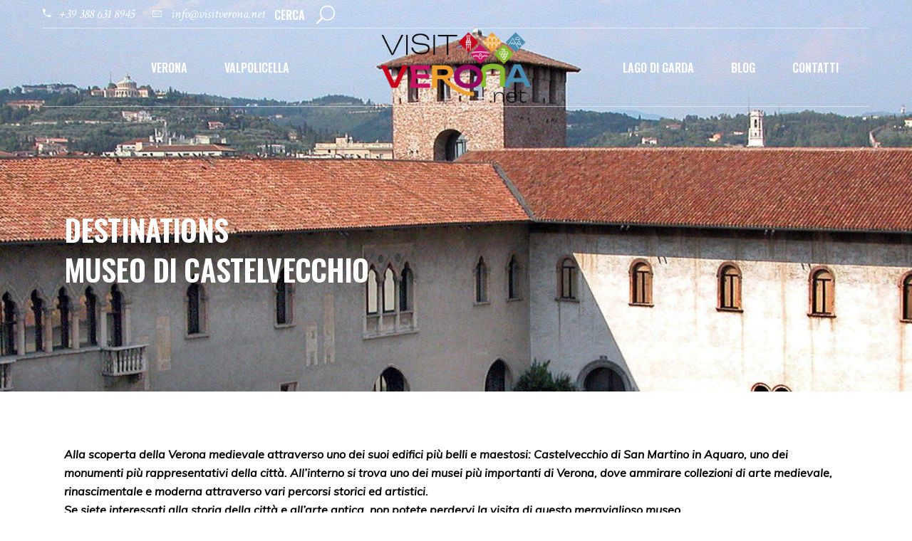

--- FILE ---
content_type: text/html; charset=UTF-8
request_url: https://www.visitverona.net/visitverona/museo-di-castelvecchio/
body_size: 76304
content:
<!DOCTYPE html>
<html lang="it-IT">
<head>
	
		<meta charset="UTF-8"/>
		<link rel="profile" href="https://gmpg.org/xfn/11"/>
		
				<meta name="viewport" content="width=device-width,initial-scale=1,user-scalable=yes">
		<meta name='robots' content='index, follow, max-image-preview:large, max-snippet:-1, max-video-preview:-1' />

	<!-- This site is optimized with the Yoast SEO plugin v26.7 - https://yoast.com/wordpress/plugins/seo/ -->
	<title>Museo di Castelvecchio - Visit Verona</title>
	<link rel="canonical" href="https://www.visitverona.net/visitverona/museo-di-castelvecchio/" />
	<meta property="og:locale" content="it_IT" />
	<meta property="og:type" content="article" />
	<meta property="og:title" content="Museo di Castelvecchio - Visit Verona" />
	<meta property="og:description" content="Alla scoperta della Verona medievale attraverso uno dei suoi edifici più belli e maestosi: Castelvecchio di San Martino in Aquaro, uno dei monumenti più rappresentativi della città. All’interno si trova uno dei musei più importanti di Verona, dove ammirare collezioni di arte medievale, rinascimentale e moderna attraverso vari percorsi storici ed artistici. Se siete interessati alla storia della città e all’arte antica, non potete perdervi la visita di questo meraviglioso museo." />
	<meta property="og:url" content="https://www.visitverona.net/visitverona/museo-di-castelvecchio/" />
	<meta property="og:site_name" content="Visit Verona" />
	<meta property="article:publisher" content="https://www.facebook.com/VisitVerona" />
	<meta property="article:modified_time" content="2024-07-03T12:27:22+00:00" />
	<meta property="og:image" content="https://www.visitverona.net/wp-content/uploads/2022/11/MUSEO-CASTELVECCHIO.jpg" />
	<meta property="og:image:width" content="1980" />
	<meta property="og:image:height" content="900" />
	<meta property="og:image:type" content="image/jpeg" />
	<meta name="twitter:card" content="summary_large_image" />
	<meta name="twitter:label1" content="Tempo di lettura stimato" />
	<meta name="twitter:data1" content="2 minuti" />
	<script type="application/ld+json" class="yoast-schema-graph">{"@context":"https://schema.org","@graph":[{"@type":"WebPage","@id":"https://www.visitverona.net/visitverona/museo-di-castelvecchio/","url":"https://www.visitverona.net/visitverona/museo-di-castelvecchio/","name":"Museo di Castelvecchio - Visit Verona","isPartOf":{"@id":"https://www.visitverona.net/#website"},"primaryImageOfPage":{"@id":"https://www.visitverona.net/visitverona/museo-di-castelvecchio/#primaryimage"},"image":{"@id":"https://www.visitverona.net/visitverona/museo-di-castelvecchio/#primaryimage"},"thumbnailUrl":"https://www.visitverona.net/wp-content/uploads/2022/11/MUSEO-CASTELVECCHIO.jpg","datePublished":"2022-09-29T12:42:48+00:00","dateModified":"2024-07-03T12:27:22+00:00","breadcrumb":{"@id":"https://www.visitverona.net/visitverona/museo-di-castelvecchio/#breadcrumb"},"inLanguage":"it-IT","potentialAction":[{"@type":"ReadAction","target":["https://www.visitverona.net/visitverona/museo-di-castelvecchio/"]}]},{"@type":"ImageObject","inLanguage":"it-IT","@id":"https://www.visitverona.net/visitverona/museo-di-castelvecchio/#primaryimage","url":"https://www.visitverona.net/wp-content/uploads/2022/11/MUSEO-CASTELVECCHIO.jpg","contentUrl":"https://www.visitverona.net/wp-content/uploads/2022/11/MUSEO-CASTELVECCHIO.jpg","width":1980,"height":900},{"@type":"BreadcrumbList","@id":"https://www.visitverona.net/visitverona/museo-di-castelvecchio/#breadcrumb","itemListElement":[{"@type":"ListItem","position":1,"name":"Home","item":"https://www.visitverona.net/"},{"@type":"ListItem","position":2,"name":"Wanderland Destination","item":"https://www.visitverona.net/visitverona/"},{"@type":"ListItem","position":3,"name":"Museo di Castelvecchio"}]},{"@type":"WebSite","@id":"https://www.visitverona.net/#website","url":"https://www.visitverona.net/","name":"Visit Verona","description":"","potentialAction":[{"@type":"SearchAction","target":{"@type":"EntryPoint","urlTemplate":"https://www.visitverona.net/?s={search_term_string}"},"query-input":{"@type":"PropertyValueSpecification","valueRequired":true,"valueName":"search_term_string"}}],"inLanguage":"it-IT"}]}</script>
	<!-- / Yoast SEO plugin. -->


<link rel='dns-prefetch' href='//www.googletagmanager.com' />
<link rel='dns-prefetch' href='//fonts.googleapis.com' />
<link rel="alternate" type="text/calendar" title="Visit Verona &raquo; iCal Feed" href="https://www.visitverona.net/eventi/?ical=1" />
<link rel="alternate" title="oEmbed (JSON)" type="application/json+oembed" href="https://www.visitverona.net/wp-json/oembed/1.0/embed?url=https%3A%2F%2Fwww.visitverona.net%2Fvisitverona%2Fmuseo-di-castelvecchio%2F" />
<link rel="alternate" title="oEmbed (XML)" type="text/xml+oembed" href="https://www.visitverona.net/wp-json/oembed/1.0/embed?url=https%3A%2F%2Fwww.visitverona.net%2Fvisitverona%2Fmuseo-di-castelvecchio%2F&#038;format=xml" />
<style id='wp-img-auto-sizes-contain-inline-css' type='text/css'>
img:is([sizes=auto i],[sizes^="auto," i]){contain-intrinsic-size:3000px 1500px}
/*# sourceURL=wp-img-auto-sizes-contain-inline-css */
</style>
<style id='wp-emoji-styles-inline-css' type='text/css'>

	img.wp-smiley, img.emoji {
		display: inline !important;
		border: none !important;
		box-shadow: none !important;
		height: 1em !important;
		width: 1em !important;
		margin: 0 0.07em !important;
		vertical-align: -0.1em !important;
		background: none !important;
		padding: 0 !important;
	}
/*# sourceURL=wp-emoji-styles-inline-css */
</style>
<link rel='stylesheet' id='wp-block-library-css' href='https://www.visitverona.net/wp-includes/css/dist/block-library/style.min.css?ver=6.9' type='text/css' media='all' />
<style id='global-styles-inline-css' type='text/css'>
:root{--wp--preset--aspect-ratio--square: 1;--wp--preset--aspect-ratio--4-3: 4/3;--wp--preset--aspect-ratio--3-4: 3/4;--wp--preset--aspect-ratio--3-2: 3/2;--wp--preset--aspect-ratio--2-3: 2/3;--wp--preset--aspect-ratio--16-9: 16/9;--wp--preset--aspect-ratio--9-16: 9/16;--wp--preset--color--black: #000000;--wp--preset--color--cyan-bluish-gray: #abb8c3;--wp--preset--color--white: #ffffff;--wp--preset--color--pale-pink: #f78da7;--wp--preset--color--vivid-red: #cf2e2e;--wp--preset--color--luminous-vivid-orange: #ff6900;--wp--preset--color--luminous-vivid-amber: #fcb900;--wp--preset--color--light-green-cyan: #7bdcb5;--wp--preset--color--vivid-green-cyan: #00d084;--wp--preset--color--pale-cyan-blue: #8ed1fc;--wp--preset--color--vivid-cyan-blue: #0693e3;--wp--preset--color--vivid-purple: #9b51e0;--wp--preset--gradient--vivid-cyan-blue-to-vivid-purple: linear-gradient(135deg,rgb(6,147,227) 0%,rgb(155,81,224) 100%);--wp--preset--gradient--light-green-cyan-to-vivid-green-cyan: linear-gradient(135deg,rgb(122,220,180) 0%,rgb(0,208,130) 100%);--wp--preset--gradient--luminous-vivid-amber-to-luminous-vivid-orange: linear-gradient(135deg,rgb(252,185,0) 0%,rgb(255,105,0) 100%);--wp--preset--gradient--luminous-vivid-orange-to-vivid-red: linear-gradient(135deg,rgb(255,105,0) 0%,rgb(207,46,46) 100%);--wp--preset--gradient--very-light-gray-to-cyan-bluish-gray: linear-gradient(135deg,rgb(238,238,238) 0%,rgb(169,184,195) 100%);--wp--preset--gradient--cool-to-warm-spectrum: linear-gradient(135deg,rgb(74,234,220) 0%,rgb(151,120,209) 20%,rgb(207,42,186) 40%,rgb(238,44,130) 60%,rgb(251,105,98) 80%,rgb(254,248,76) 100%);--wp--preset--gradient--blush-light-purple: linear-gradient(135deg,rgb(255,206,236) 0%,rgb(152,150,240) 100%);--wp--preset--gradient--blush-bordeaux: linear-gradient(135deg,rgb(254,205,165) 0%,rgb(254,45,45) 50%,rgb(107,0,62) 100%);--wp--preset--gradient--luminous-dusk: linear-gradient(135deg,rgb(255,203,112) 0%,rgb(199,81,192) 50%,rgb(65,88,208) 100%);--wp--preset--gradient--pale-ocean: linear-gradient(135deg,rgb(255,245,203) 0%,rgb(182,227,212) 50%,rgb(51,167,181) 100%);--wp--preset--gradient--electric-grass: linear-gradient(135deg,rgb(202,248,128) 0%,rgb(113,206,126) 100%);--wp--preset--gradient--midnight: linear-gradient(135deg,rgb(2,3,129) 0%,rgb(40,116,252) 100%);--wp--preset--font-size--small: 13px;--wp--preset--font-size--medium: 20px;--wp--preset--font-size--large: 36px;--wp--preset--font-size--x-large: 42px;--wp--preset--spacing--20: 0.44rem;--wp--preset--spacing--30: 0.67rem;--wp--preset--spacing--40: 1rem;--wp--preset--spacing--50: 1.5rem;--wp--preset--spacing--60: 2.25rem;--wp--preset--spacing--70: 3.38rem;--wp--preset--spacing--80: 5.06rem;--wp--preset--shadow--natural: 6px 6px 9px rgba(0, 0, 0, 0.2);--wp--preset--shadow--deep: 12px 12px 50px rgba(0, 0, 0, 0.4);--wp--preset--shadow--sharp: 6px 6px 0px rgba(0, 0, 0, 0.2);--wp--preset--shadow--outlined: 6px 6px 0px -3px rgb(255, 255, 255), 6px 6px rgb(0, 0, 0);--wp--preset--shadow--crisp: 6px 6px 0px rgb(0, 0, 0);}:where(.is-layout-flex){gap: 0.5em;}:where(.is-layout-grid){gap: 0.5em;}body .is-layout-flex{display: flex;}.is-layout-flex{flex-wrap: wrap;align-items: center;}.is-layout-flex > :is(*, div){margin: 0;}body .is-layout-grid{display: grid;}.is-layout-grid > :is(*, div){margin: 0;}:where(.wp-block-columns.is-layout-flex){gap: 2em;}:where(.wp-block-columns.is-layout-grid){gap: 2em;}:where(.wp-block-post-template.is-layout-flex){gap: 1.25em;}:where(.wp-block-post-template.is-layout-grid){gap: 1.25em;}.has-black-color{color: var(--wp--preset--color--black) !important;}.has-cyan-bluish-gray-color{color: var(--wp--preset--color--cyan-bluish-gray) !important;}.has-white-color{color: var(--wp--preset--color--white) !important;}.has-pale-pink-color{color: var(--wp--preset--color--pale-pink) !important;}.has-vivid-red-color{color: var(--wp--preset--color--vivid-red) !important;}.has-luminous-vivid-orange-color{color: var(--wp--preset--color--luminous-vivid-orange) !important;}.has-luminous-vivid-amber-color{color: var(--wp--preset--color--luminous-vivid-amber) !important;}.has-light-green-cyan-color{color: var(--wp--preset--color--light-green-cyan) !important;}.has-vivid-green-cyan-color{color: var(--wp--preset--color--vivid-green-cyan) !important;}.has-pale-cyan-blue-color{color: var(--wp--preset--color--pale-cyan-blue) !important;}.has-vivid-cyan-blue-color{color: var(--wp--preset--color--vivid-cyan-blue) !important;}.has-vivid-purple-color{color: var(--wp--preset--color--vivid-purple) !important;}.has-black-background-color{background-color: var(--wp--preset--color--black) !important;}.has-cyan-bluish-gray-background-color{background-color: var(--wp--preset--color--cyan-bluish-gray) !important;}.has-white-background-color{background-color: var(--wp--preset--color--white) !important;}.has-pale-pink-background-color{background-color: var(--wp--preset--color--pale-pink) !important;}.has-vivid-red-background-color{background-color: var(--wp--preset--color--vivid-red) !important;}.has-luminous-vivid-orange-background-color{background-color: var(--wp--preset--color--luminous-vivid-orange) !important;}.has-luminous-vivid-amber-background-color{background-color: var(--wp--preset--color--luminous-vivid-amber) !important;}.has-light-green-cyan-background-color{background-color: var(--wp--preset--color--light-green-cyan) !important;}.has-vivid-green-cyan-background-color{background-color: var(--wp--preset--color--vivid-green-cyan) !important;}.has-pale-cyan-blue-background-color{background-color: var(--wp--preset--color--pale-cyan-blue) !important;}.has-vivid-cyan-blue-background-color{background-color: var(--wp--preset--color--vivid-cyan-blue) !important;}.has-vivid-purple-background-color{background-color: var(--wp--preset--color--vivid-purple) !important;}.has-black-border-color{border-color: var(--wp--preset--color--black) !important;}.has-cyan-bluish-gray-border-color{border-color: var(--wp--preset--color--cyan-bluish-gray) !important;}.has-white-border-color{border-color: var(--wp--preset--color--white) !important;}.has-pale-pink-border-color{border-color: var(--wp--preset--color--pale-pink) !important;}.has-vivid-red-border-color{border-color: var(--wp--preset--color--vivid-red) !important;}.has-luminous-vivid-orange-border-color{border-color: var(--wp--preset--color--luminous-vivid-orange) !important;}.has-luminous-vivid-amber-border-color{border-color: var(--wp--preset--color--luminous-vivid-amber) !important;}.has-light-green-cyan-border-color{border-color: var(--wp--preset--color--light-green-cyan) !important;}.has-vivid-green-cyan-border-color{border-color: var(--wp--preset--color--vivid-green-cyan) !important;}.has-pale-cyan-blue-border-color{border-color: var(--wp--preset--color--pale-cyan-blue) !important;}.has-vivid-cyan-blue-border-color{border-color: var(--wp--preset--color--vivid-cyan-blue) !important;}.has-vivid-purple-border-color{border-color: var(--wp--preset--color--vivid-purple) !important;}.has-vivid-cyan-blue-to-vivid-purple-gradient-background{background: var(--wp--preset--gradient--vivid-cyan-blue-to-vivid-purple) !important;}.has-light-green-cyan-to-vivid-green-cyan-gradient-background{background: var(--wp--preset--gradient--light-green-cyan-to-vivid-green-cyan) !important;}.has-luminous-vivid-amber-to-luminous-vivid-orange-gradient-background{background: var(--wp--preset--gradient--luminous-vivid-amber-to-luminous-vivid-orange) !important;}.has-luminous-vivid-orange-to-vivid-red-gradient-background{background: var(--wp--preset--gradient--luminous-vivid-orange-to-vivid-red) !important;}.has-very-light-gray-to-cyan-bluish-gray-gradient-background{background: var(--wp--preset--gradient--very-light-gray-to-cyan-bluish-gray) !important;}.has-cool-to-warm-spectrum-gradient-background{background: var(--wp--preset--gradient--cool-to-warm-spectrum) !important;}.has-blush-light-purple-gradient-background{background: var(--wp--preset--gradient--blush-light-purple) !important;}.has-blush-bordeaux-gradient-background{background: var(--wp--preset--gradient--blush-bordeaux) !important;}.has-luminous-dusk-gradient-background{background: var(--wp--preset--gradient--luminous-dusk) !important;}.has-pale-ocean-gradient-background{background: var(--wp--preset--gradient--pale-ocean) !important;}.has-electric-grass-gradient-background{background: var(--wp--preset--gradient--electric-grass) !important;}.has-midnight-gradient-background{background: var(--wp--preset--gradient--midnight) !important;}.has-small-font-size{font-size: var(--wp--preset--font-size--small) !important;}.has-medium-font-size{font-size: var(--wp--preset--font-size--medium) !important;}.has-large-font-size{font-size: var(--wp--preset--font-size--large) !important;}.has-x-large-font-size{font-size: var(--wp--preset--font-size--x-large) !important;}
/*# sourceURL=global-styles-inline-css */
</style>

<style id='classic-theme-styles-inline-css' type='text/css'>
/*! This file is auto-generated */
.wp-block-button__link{color:#fff;background-color:#32373c;border-radius:9999px;box-shadow:none;text-decoration:none;padding:calc(.667em + 2px) calc(1.333em + 2px);font-size:1.125em}.wp-block-file__button{background:#32373c;color:#fff;text-decoration:none}
/*# sourceURL=/wp-includes/css/classic-themes.min.css */
</style>
<link rel='stylesheet' id='contact-form-7-css' href='https://www.visitverona.net/wp-content/plugins/contact-form-7/includes/css/styles.css?ver=6.1.4' type='text/css' media='all' />
<link rel='stylesheet' id='wanderland-mikado-default-style-css' href='https://www.visitverona.net/wp-content/themes/wanderland/style.css?ver=6.9' type='text/css' media='all' />
<link rel='stylesheet' id='wanderland-mikado-child-style-css' href='https://www.visitverona.net/wp-content/themes/wanderland-child/style.css?ver=6.9' type='text/css' media='all' />
<link rel='stylesheet' id='wanderland-mikado-modules-css' href='https://www.visitverona.net/wp-content/themes/wanderland/assets/css/modules.min.css?ver=6.9' type='text/css' media='all' />
<style id='wanderland-mikado-modules-inline-css' type='text/css'>
.postid-3619 .mkdf-top-bar { background-color: rgba(255, 255, 255, 0);border-bottom: 0;}.postid-3619 .mkdf-top-bar .mkdf-grid .mkdf-vertical-align-containers { border-bottom: 0;}.postid-3619 .mkdf-top-bar:after { border-bottom: 1px solid rgba(255, 255, 255, 0.5);}.postid-3619 .mkdf-content .mkdf-content-inner > .mkdf-container > .mkdf-container-inner, .postid-3619 .mkdf-content .mkdf-content-inner > .mkdf-full-width > .mkdf-full-width-inner { padding: 25px 0 30px 0;}@media only screen and (max-width: 1024px) {.postid-3619 .mkdf-content .mkdf-content-inner > .mkdf-container > .mkdf-container-inner, .postid-3619 .mkdf-content .mkdf-content-inner > .mkdf-full-width > .mkdf-full-width-inner { padding: 25px 0 95px 0;}}.postid-3619 .mkdf-content .mkdf-content-inner > .mkdf-container > .mkdf-container-inner, .postid-3619 .mkdf-content .mkdf-content-inner > .mkdf-full-width > .mkdf-full-width-inner { padding: 25px 0 30px 0;}@media only screen and (max-width: 1024px) {.postid-3619 .mkdf-content .mkdf-content-inner > .mkdf-container > .mkdf-container-inner, .postid-3619 .mkdf-content .mkdf-content-inner > .mkdf-full-width > .mkdf-full-width-inner { padding: 25px 0 95px 0;}}@media only screen and (max-width: 1024px) {.postid-3619 .mkdf-title-holder, .postid-3619 .mkdf-title-holder .mkdf-title-wrapper { height: 300px !important;}}.postid-3619.mkdf-header-vertical .mkdf-vertical-area-background { box-shadow: 0px 0px 15px 0px rgba(0, 0, 0, 0.1);}.postid-3619 .mkdf-page-header .mkdf-menu-area { background-color: rgba(255, 255, 255, 0);}.postid-3619 .mkdf-page-header .mkdf-menu-area:after { border-bottom: 1px solid rgba(255, 255, 255, 0.5);}
/*# sourceURL=wanderland-mikado-modules-inline-css */
</style>
<link rel='stylesheet' id='wanderland-mikado-dripicons-css' href='https://www.visitverona.net/wp-content/themes/wanderland/framework/lib/icons-pack/dripicons/dripicons.css?ver=6.9' type='text/css' media='all' />
<link rel='stylesheet' id='wanderland-mikado-font_elegant-css' href='https://www.visitverona.net/wp-content/themes/wanderland/framework/lib/icons-pack/elegant-icons/style.min.css?ver=6.9' type='text/css' media='all' />
<link rel='stylesheet' id='wanderland-mikado-font_awesome-css' href='https://www.visitverona.net/wp-content/themes/wanderland/framework/lib/icons-pack/font-awesome/css/fontawesome-all.min.css?ver=6.9' type='text/css' media='all' />
<link rel='stylesheet' id='wanderland-mikado-ion_icons-css' href='https://www.visitverona.net/wp-content/themes/wanderland/framework/lib/icons-pack/ion-icons/css/ionicons.min.css?ver=6.9' type='text/css' media='all' />
<link rel='stylesheet' id='wanderland-mikado-linea_icons-css' href='https://www.visitverona.net/wp-content/themes/wanderland/framework/lib/icons-pack/linea-icons/style.css?ver=6.9' type='text/css' media='all' />
<link rel='stylesheet' id='wanderland-mikado-linear_icons-css' href='https://www.visitverona.net/wp-content/themes/wanderland/framework/lib/icons-pack/linear-icons/style.css?ver=6.9' type='text/css' media='all' />
<link rel='stylesheet' id='wanderland-mikado-simple_line_icons-css' href='https://www.visitverona.net/wp-content/themes/wanderland/framework/lib/icons-pack/simple-line-icons/simple-line-icons.css?ver=6.9' type='text/css' media='all' />
<link rel='stylesheet' id='mediaelement-css' href='https://www.visitverona.net/wp-includes/js/mediaelement/mediaelementplayer-legacy.min.css?ver=4.2.17' type='text/css' media='all' />
<link rel='stylesheet' id='wp-mediaelement-css' href='https://www.visitverona.net/wp-includes/js/mediaelement/wp-mediaelement.min.css?ver=6.9' type='text/css' media='all' />
<link rel='stylesheet' id='wanderland-mikado-style-dynamic-css' href='https://www.visitverona.net/wp-content/themes/wanderland/assets/css/style_dynamic.css?ver=1695480159' type='text/css' media='all' />
<link rel='stylesheet' id='wanderland-mikado-modules-responsive-css' href='https://www.visitverona.net/wp-content/themes/wanderland/assets/css/modules-responsive.min.css?ver=6.9' type='text/css' media='all' />
<link rel='stylesheet' id='wanderland-mikado-style-dynamic-responsive-css' href='https://www.visitverona.net/wp-content/themes/wanderland/assets/css/style_dynamic_responsive.css?ver=1695480159' type='text/css' media='all' />
<link rel='stylesheet' id='wanderland-mikado-google-fonts-css' href='https://fonts.googleapis.com/css?family=Oswald%3A300%2C400%2C400i%2C600%7CMuli%3A300%2C400%2C400i%2C600%7CCrimson+Text%3A300%2C400%2C400i%2C600%7CUbuntu%3A300%2C400%2C400i%2C600&#038;subset=latin-ext&#038;ver=1.0.0' type='text/css' media='all' />
<link rel='stylesheet' id='js_composer_front-css' href='https://www.visitverona.net/wp-content/plugins/js_composer/assets/css/js_composer.min.css?ver=6.4.1' type='text/css' media='all' />
<script type="text/javascript" src="https://www.visitverona.net/wp-includes/js/jquery/jquery.min.js?ver=3.7.1" id="jquery-core-js"></script>
<script type="text/javascript" src="https://www.visitverona.net/wp-includes/js/jquery/jquery-migrate.min.js?ver=3.4.1" id="jquery-migrate-js"></script>
<script type="text/javascript" src="https://www.visitverona.net/wp-content/plugins/revslider/public/assets/js/rbtools.min.js?ver=6.6.15" id="tp-tools-js"></script>
<script type="text/javascript" src="https://www.visitverona.net/wp-content/plugins/revslider/public/assets/js/rs6.min.js?ver=6.6.15" id="revmin-js"></script>

<!-- Snippet del tag Google (gtag.js) aggiunto da Site Kit -->
<!-- Snippet Google Analytics aggiunto da Site Kit -->
<script type="text/javascript" src="https://www.googletagmanager.com/gtag/js?id=GT-TB7DQ67" id="google_gtagjs-js" async></script>
<script type="text/javascript" id="google_gtagjs-js-after">
/* <![CDATA[ */
window.dataLayer = window.dataLayer || [];function gtag(){dataLayer.push(arguments);}
gtag("set","linker",{"domains":["www.visitverona.net"]});
gtag("js", new Date());
gtag("set", "developer_id.dZTNiMT", true);
gtag("config", "GT-TB7DQ67");
//# sourceURL=google_gtagjs-js-after
/* ]]> */
</script>
<link rel="https://api.w.org/" href="https://www.visitverona.net/wp-json/" /><link rel="EditURI" type="application/rsd+xml" title="RSD" href="https://www.visitverona.net/xmlrpc.php?rsd" />

<link rel='shortlink' href='https://www.visitverona.net/?p=3619' />
<meta name="generator" content="Site Kit by Google 1.170.0" /><meta name="tec-api-version" content="v1"><meta name="tec-api-origin" content="https://www.visitverona.net"><link rel="alternate" href="https://www.visitverona.net/wp-json/tribe/events/v1/" /><meta name="generator" content="Powered by WPBakery Page Builder - drag and drop page builder for WordPress."/>
<meta name="generator" content="Powered by Slider Revolution 6.6.15 - responsive, Mobile-Friendly Slider Plugin for WordPress with comfortable drag and drop interface." />
<link rel="icon" href="https://www.visitverona.net/wp-content/uploads/2023/01/cropped-favicon_visit_Tavola-disegno-1-32x32.png" sizes="32x32" />
<link rel="icon" href="https://www.visitverona.net/wp-content/uploads/2023/01/cropped-favicon_visit_Tavola-disegno-1-192x192.png" sizes="192x192" />
<link rel="apple-touch-icon" href="https://www.visitverona.net/wp-content/uploads/2023/01/cropped-favicon_visit_Tavola-disegno-1-180x180.png" />
<meta name="msapplication-TileImage" content="https://www.visitverona.net/wp-content/uploads/2023/01/cropped-favicon_visit_Tavola-disegno-1-270x270.png" />
<script>function setREVStartSize(e){
			//window.requestAnimationFrame(function() {
				window.RSIW = window.RSIW===undefined ? window.innerWidth : window.RSIW;
				window.RSIH = window.RSIH===undefined ? window.innerHeight : window.RSIH;
				try {
					var pw = document.getElementById(e.c).parentNode.offsetWidth,
						newh;
					pw = pw===0 || isNaN(pw) || (e.l=="fullwidth" || e.layout=="fullwidth") ? window.RSIW : pw;
					e.tabw = e.tabw===undefined ? 0 : parseInt(e.tabw);
					e.thumbw = e.thumbw===undefined ? 0 : parseInt(e.thumbw);
					e.tabh = e.tabh===undefined ? 0 : parseInt(e.tabh);
					e.thumbh = e.thumbh===undefined ? 0 : parseInt(e.thumbh);
					e.tabhide = e.tabhide===undefined ? 0 : parseInt(e.tabhide);
					e.thumbhide = e.thumbhide===undefined ? 0 : parseInt(e.thumbhide);
					e.mh = e.mh===undefined || e.mh=="" || e.mh==="auto" ? 0 : parseInt(e.mh,0);
					if(e.layout==="fullscreen" || e.l==="fullscreen")
						newh = Math.max(e.mh,window.RSIH);
					else{
						e.gw = Array.isArray(e.gw) ? e.gw : [e.gw];
						for (var i in e.rl) if (e.gw[i]===undefined || e.gw[i]===0) e.gw[i] = e.gw[i-1];
						e.gh = e.el===undefined || e.el==="" || (Array.isArray(e.el) && e.el.length==0)? e.gh : e.el;
						e.gh = Array.isArray(e.gh) ? e.gh : [e.gh];
						for (var i in e.rl) if (e.gh[i]===undefined || e.gh[i]===0) e.gh[i] = e.gh[i-1];
											
						var nl = new Array(e.rl.length),
							ix = 0,
							sl;
						e.tabw = e.tabhide>=pw ? 0 : e.tabw;
						e.thumbw = e.thumbhide>=pw ? 0 : e.thumbw;
						e.tabh = e.tabhide>=pw ? 0 : e.tabh;
						e.thumbh = e.thumbhide>=pw ? 0 : e.thumbh;
						for (var i in e.rl) nl[i] = e.rl[i]<window.RSIW ? 0 : e.rl[i];
						sl = nl[0];
						for (var i in nl) if (sl>nl[i] && nl[i]>0) { sl = nl[i]; ix=i;}
						var m = pw>(e.gw[ix]+e.tabw+e.thumbw) ? 1 : (pw-(e.tabw+e.thumbw)) / (e.gw[ix]);
						newh =  (e.gh[ix] * m) + (e.tabh + e.thumbh);
					}
					var el = document.getElementById(e.c);
					if (el!==null && el) el.style.height = newh+"px";
					el = document.getElementById(e.c+"_wrapper");
					if (el!==null && el) {
						el.style.height = newh+"px";
						el.style.display = "block";
					}
				} catch(e){
					console.log("Failure at Presize of Slider:" + e)
				}
			//});
		  };</script>
<style type="text/css" data-type="vc_custom-css">.mkdf-single-destination-sidebar .mkdf-ds-sidebar-top .mkdf-ds-sidebar-img {
    display: none !important;
}

.mkdf-destination-single-holder {
    width: 100% !important;
}</style><noscript><style> .wpb_animate_when_almost_visible { opacity: 1; }</style></noscript><link rel='stylesheet' id='ect-common-styles-css' href='https://www.visitverona.net/wp-content/plugins/template-events-calendar/assets/css/ect-common-styles.min.css?ver=2.5.2' type='text/css' media='all' />
<link rel='stylesheet' id='ect-google-font-css' href='https://fonts.googleapis.com/css?family=Monda|Open+Sans|Monda|Open+Sans' type='text/css' media='all' />
<link rel='stylesheet' id='ect-minimal-list-styles-css' href='https://www.visitverona.net/wp-content/plugins/template-events-calendar/assets/css/ect-minimal-list-view.css?ver=2.5.2' type='text/css' media='all' />
<style id='ect-minimal-list-styles-inline-css' type='text/css'>
.ect-list-posts.style-1.ect-simple-event .ect-event-date-tag{color:#dbf5ff}#ect-minimal-list-wrp .ect-list-posts.style-1.ect-simple-event{border:1px solid #dbf5ff}.ect-list-posts.style-1.ect-featured-event .ect-event-date-tag{color:#f19e59}#ect-minimal-list-wrp .ect-list-posts.style-1.ect-featured-event{border:1px solid #f19e59}#ect-minimal-list-wrp .style-1 .ect-events-title a{font-family:Monda;color:#000;font-weight:700;font-size:18px;line-height:1.5em}#ect-minimal-list-wrp .ect-list-posts.style-1 .ect-event-date-tag .ect-event-datetimes span,#ect-minimal-list-wrp .style-1 span.ect-minimal-list-time{font-family:Monda;font-style:;line-height:1}#ect-minimal-list-wrp .style-1 .ect-event-datetime{color:#1a1a1a}.style-1 .ect-event-datetime{font-size:16px;display:none!important}.ect-list-posts.style-1{width:100%;max-width:100%;margin:0 auto!important;padding:0;margin-bottom:5px!important}.ect-event-date-tag{width:20%!important}.ect-event-datetimes{display:flex;flex-direction:column;text-align:left!important;font-size:12px;line-height:1.38}
/*# sourceURL=ect-minimal-list-styles-inline-css */
</style>
<link rel='stylesheet' id='rs-plugin-settings-css' href='https://www.visitverona.net/wp-content/plugins/revslider/public/assets/css/rs6.css?ver=6.6.15' type='text/css' media='all' />
<style id='rs-plugin-settings-inline-css' type='text/css'>
#rs-demo-id {}
/*# sourceURL=rs-plugin-settings-inline-css */
</style>
</head>
<body class="wp-singular destination-item-template-default single single-destination-item postid-3619 wp-theme-wanderland wp-child-theme-wanderland-child wanderland-core-1.0.1 tribe-no-js page-template-wanderland-child wanderland child-child-ver-1.0.0 wanderland-ver-1.2.1 mkdf-grid-1300 mkdf-empty-google-api mkdf-wide-dropdown-menu-content-in-grid mkdf-follow-destination-info mkdf-light-header mkdf-sticky-header-on-scroll-down-up mkdf-dropdown-animate-height mkdf-header-divided mkdf-menu-area-shadow-disable mkdf-menu-area-in-grid-shadow-disable mkdf-menu-area-in-grid-border-disable mkdf-logo-area-border-disable mkdf-logo-area-in-grid-border-disable mkdf-header-vertical-border-disable mkdf-side-menu-slide-from-right mkdf-default-mobile-header mkdf-sticky-up-mobile-header mkdf-header-top-enabled mkdf-on-side-search wpb-js-composer js-comp-ver-6.4.1 vc_responsive" itemscope itemtype="https://schema.org/WebPage">
	    <div class="mkdf-wrapper">
        <div class="mkdf-wrapper-inner">
            	
		
	<div class="mkdf-top-bar">
				
						
			<div class="mkdf-vertical-align-containers">
				<div class="mkdf-position-left"><!--
				 --><div class="mkdf-position-left-inner">
																
			<a class="mkdf-icon-widget-holder"  href="tel:00393886318945" target="_blank" >
				<span class="mkdf-icon-element ion-android-call" style="color: #878787;font-size: 15px"></span>				<span class="mkdf-icon-text " style="font-size: 18px;color: #878787">+39 388 631 8945</span>			</a>
						
			<a class="mkdf-icon-widget-holder" href="/cdn-cgi/l/email-protection#11787f777e5167786278656774637e7f703f7f7465" target="_blank" style="margin: 0 0 0 25px">
				<span class="mkdf-icon-element ion-ios-email-outline" style="color: #878787;font-size: 17px"></span>				<span class="mkdf-icon-text " style="font-size: 18px;color: #878787"><span class="__cf_email__" data-cfemail="224b4c444d62544b514b565447504d4c430c4c4756">[email&#160;protected]</span></span>			</a>
						
			<div class="mkdf-search-opener-holder">
			<form action="https://www.visitverona.net/" class="mkdf-on-side-search-form" method="get">
    <div class="mkdf-form-holder">
        <div class="mkdf-form-holder-inner">
            <div class="mkdf-field-holder">
                <input type="text" placeholder="Search" name="s" class="mkdf-search-field" autocomplete="off" required/>
            </div>
            <button class="mkdf-onside-btn" type="submit">
                <span class="mkdf-onside-btn-icon"></span>
            </button>
        </div>
    </div>
</form>			<a   class="mkdf-search-opener mkdf-icon-has-hover mkdf-search-opener-icon-pack" href="javascript:void(0)">
	            <span class="mkdf-search-opener-wrapper">
		            			            <span class="mkdf-search-icon-text">Cerca</span>
		            		            <span aria-hidden="true" class="mkdf-icon-font-elegant icon_search " ></span>	            </span>
			</a>
			</div>
													</div>
				</div>
				<div class="mkdf-position-right"><!--
				 --><div class="mkdf-position-right-inner">
											</div>
				</div>
			</div>
				
				
			</div>
	
	
<header class="mkdf-page-header">
		
    	        
    <div class="mkdf-menu-area">
	    	    
        	            
        <div class="mkdf-vertical-align-containers">
            <div class="mkdf-position-left"><!--
             --><div class="mkdf-divided-left-widget-area">
                    <div class="mkdf-divided-left-widget-area-inner">
	                    <div class="mkdf-position-left-inner-wrap">
                            	                    </div>
	                </div>
	            </div>
	            <div class="mkdf-position-left-inner">
                    
	<nav class="mkdf-main-menu mkdf-drop-down mkdf-divided-left-part mkdf-default-nav">
	    <ul id="menu-visit-verona-menu-left" class="clearfix"><li id="nav-menu-item-3572" class="menu-item menu-item-type-custom menu-item-object-custom menu-item-has-children anchor-item  has_sub narrow"><a href="https://visitverona.net/#visita" class=""><span class="mkdf-menu-item-holder"><span class="mkdf-active-hover"><svg version="1.1" xmlns="http://www.w3.org/2000/svg" xmlns:xlink="http://www.w3.org/1999/xlink" x="0px" y="0px" viewBox="0 0 15.7 30" style="enable-background:new 0 0 15.7 30;" xml:space="preserve" class="mkdf-active-hover-left"><polygon class="st0" points="2.6,1 0.7,3.3 2,5.8 2.3,7.6 2.9,8.7 4.4,10.5 3.9,10.8 4.4,11.9 4.4,12.8 4.1,13.8 3.3,14.7 3.9,15.8 4.4,16.8 4,17.5 3.5,18.1 2.2,20.2 3.4,21.5 4.2,24.1 3.4,25.4 2.5,27.4 2.5,27.8 3.2,28.3 4.1,28.5 4.9,29 14.8,29 14.8,1 "/></svg><span class="mkdf-active-hover-middle"></span><svg version="1.1" xmlns="http://www.w3.org/2000/svg" xmlns:xlink="http://www.w3.org/1999/xlink" x="0px" y="0px" viewBox="0 0 13.3 30" style="enable-background:new 0 0 13.3 30;" xml:space="preserve" class="mkdf-active-hover-right"><polygon class="st0" points="10,1 10.2,2.1 10.6,2.9 10.6,3.3 10.8,3.7 10.8,4.3 11,5 11,5.7 11,6.3 10.5,6.7 10.8,7.3 11,7.8 11.6,8.3 11.6,8.6 11.5,8.9 11.6,9.9 11.6,10.5 12.4,11.6 12.1,12 12.4,12.2 11.8,12.8 11.4,13.5 11.6,13.7 11.9,13.7 12,13.9 11.5,15.1 10.8,16 9.1,17.7 9.7,18.2 9.3,19 9.7,19.8 9.6,20.6 9.7,21.5 9.6,21.9 9.6,22.3 10.1,22.8 9.6,23.6 9.7,24 9.7,24.2 9.9,24.4 9.5,24.7 9.3,25.4 9.3,25.9 8.8,26.2 8.5,27.1 8.8,27.8 9.4,28.6 7.8,29 0.9,29 0.9,1 "/></svg></span><span class="item_outer"><span class="item_text">Verona</span><i class="mkdf-menu-arrow fa fa-angle-down"></i></span></span></a>
<div class="second"><div class="inner"><ul>
	<li id="nav-menu-item-3573" class="menu-item menu-item-type-custom menu-item-object-custom menu-item-has-children anchor-item sub"><a href="https://visitverona.net/#mangiare" class=""><span class="item_outer"><span class="item_text">Mangiare</span></span></a>
	<ul>
		<li id="nav-menu-item-3592" class="menu-item menu-item-type-custom menu-item-object-custom "><a href="https://visitverona.net/visitverona/ristoranti-verona" class=""><span class="item_outer"><span class="item_text">Ristoranti</span></span></a></li>
		<li id="nav-menu-item-3593" class="menu-item menu-item-type-custom menu-item-object-custom "><a href="https://visitverona.net/visitverona/pizzerie-verona" class=""><span class="item_outer"><span class="item_text">Pizzerie</span></span></a></li>
		<li id="nav-menu-item-3594" class="menu-item menu-item-type-custom menu-item-object-custom "><a href="https://visitverona.net/visitverona/gelaterie-verona" class=""><span class="item_outer"><span class="item_text">Gelaterie</span></span></a></li>
		<li id="nav-menu-item-3595" class="menu-item menu-item-type-custom menu-item-object-custom "><a href="https://visitverona.net/visitverona/pasticcerie-verona" class=""><span class="item_outer"><span class="item_text">Pasticcerie</span></span></a></li>
		<li id="nav-menu-item-3596" class="menu-item menu-item-type-custom menu-item-object-custom "><a href="https://visitverona.net/visitverona/aperitivi-verona" class=""><span class="item_outer"><span class="item_text">Aperitivi</span></span></a></li>
		<li id="nav-menu-item-3597" class="menu-item menu-item-type-custom menu-item-object-custom "><a href="https://visitverona.net/visitverona/tipici-verona" class=""><span class="item_outer"><span class="item_text">Tipici</span></span></a></li>
	</ul>
</li>
	<li id="nav-menu-item-3574" class="menu-item menu-item-type-custom menu-item-object-custom menu-item-has-children anchor-item sub"><a href="http://visitverona.net/#dormire" class=""><span class="item_outer"><span class="item_text">Dormire</span></span></a>
	<ul>
		<li id="nav-menu-item-3598" class="menu-item menu-item-type-custom menu-item-object-custom "><a href="https://visitverona.net/visitverona/hotel/" class=""><span class="item_outer"><span class="item_text">Hotel</span></span></a></li>
		<li id="nav-menu-item-3599" class="menu-item menu-item-type-custom menu-item-object-custom "><a href="https://visitverona.net/visitverona/bb/" class=""><span class="item_outer"><span class="item_text">B&#038;B</span></span></a></li>
		<li id="nav-menu-item-3600" class="menu-item menu-item-type-custom menu-item-object-custom "><a href="https://visitverona.net/visitverona/appartamenti/" class=""><span class="item_outer"><span class="item_text">Appartamenti</span></span></a></li>
	</ul>
</li>
	<li id="nav-menu-item-3584" class="menu-item menu-item-type-custom menu-item-object-custom menu-item-has-children sub"><a href="https://visitverona.net/visitverona/cosa-vedere/" class=""><span class="item_outer"><span class="item_text">Cosa vedere</span></span></a>
	<ul>
		<li id="nav-menu-item-3586" class="menu-item menu-item-type-custom menu-item-object-custom "><a href="https://visitverona.net/visitverona/musei-a-verona" class=""><span class="item_outer"><span class="item_text">Musei</span></span></a></li>
		<li id="nav-menu-item-3587" class="menu-item menu-item-type-custom menu-item-object-custom "><a href="https://visitverona.net/visitverona/eventi-a-verona" class=""><span class="item_outer"><span class="item_text">Eventi</span></span></a></li>
		<li id="nav-menu-item-3588" class="menu-item menu-item-type-custom menu-item-object-custom "><a href="https://visitverona.net/visitverona/parchi-a-verona" class=""><span class="item_outer"><span class="item_text">Parchi</span></span></a></li>
		<li id="nav-menu-item-3589" class="menu-item menu-item-type-custom menu-item-object-custom "><a href="https://visitverona.net/visitverona/attrazioni-a-verona" class=""><span class="item_outer"><span class="item_text">Attrazioni</span></span></a></li>
		<li id="nav-menu-item-3591" class="menu-item menu-item-type-custom menu-item-object-custom "><a href="https://visitverona.net/visitverona/shopping-a-verona" class=""><span class="item_outer"><span class="item_text">Shopping</span></span></a></li>
	</ul>
</li>
	<li id="nav-menu-item-5129" class="menu-item menu-item-type-custom menu-item-object-custom menu-item-home menu-item-has-children sub"><a href="https://www.visitverona.net/#info-viaggio" class=""><span class="item_outer"><span class="item_text">Info Viaggio</span></span></a>
	<ul>
		<li id="nav-menu-item-5130" class="menu-item menu-item-type-custom menu-item-object-custom "><a href="http://visitverona.net/visitverona/trasporti-verona" class=""><span class="item_outer"><span class="item_text">Trasporti</span></span></a></li>
		<li id="nav-menu-item-5131" class="menu-item menu-item-type-custom menu-item-object-custom "><a href="http://visitverona.net/visitverona/parcheggi-verona" class=""><span class="item_outer"><span class="item_text">Parcheggi</span></span></a></li>
		<li id="nav-menu-item-5132" class="menu-item menu-item-type-custom menu-item-object-custom "><a href="http://visitverona.net/visitverona/info-turistiche-verona" class=""><span class="item_outer"><span class="item_text">Info Turistiche</span></span></a></li>
		<li id="nav-menu-item-5133" class="menu-item menu-item-type-custom menu-item-object-custom "><a href="http://visitverona.net/visitverona/muoversi-a-verona/" class=""><span class="item_outer"><span class="item_text">Muoversi a Verona</span></span></a></li>
		<li id="nav-menu-item-5134" class="menu-item menu-item-type-custom menu-item-object-custom "><a href="http://visitverona.net/visitverona/experience-verona" class=""><span class="item_outer"><span class="item_text">Experience</span></span></a></li>
	</ul>
</li>
</ul></div></div>
</li>
<li id="nav-menu-item-7805" class="menu-item menu-item-type-post_type menu-item-object-page menu-item-has-children  has_sub narrow"><a href="https://www.visitverona.net/visit-valpolicella/" class=""><span class="mkdf-menu-item-holder"><span class="mkdf-active-hover"><svg version="1.1" xmlns="http://www.w3.org/2000/svg" xmlns:xlink="http://www.w3.org/1999/xlink" x="0px" y="0px" viewBox="0 0 15.7 30" style="enable-background:new 0 0 15.7 30;" xml:space="preserve" class="mkdf-active-hover-left"><polygon class="st0" points="2.6,1 0.7,3.3 2,5.8 2.3,7.6 2.9,8.7 4.4,10.5 3.9,10.8 4.4,11.9 4.4,12.8 4.1,13.8 3.3,14.7 3.9,15.8 4.4,16.8 4,17.5 3.5,18.1 2.2,20.2 3.4,21.5 4.2,24.1 3.4,25.4 2.5,27.4 2.5,27.8 3.2,28.3 4.1,28.5 4.9,29 14.8,29 14.8,1 "/></svg><span class="mkdf-active-hover-middle"></span><svg version="1.1" xmlns="http://www.w3.org/2000/svg" xmlns:xlink="http://www.w3.org/1999/xlink" x="0px" y="0px" viewBox="0 0 13.3 30" style="enable-background:new 0 0 13.3 30;" xml:space="preserve" class="mkdf-active-hover-right"><polygon class="st0" points="10,1 10.2,2.1 10.6,2.9 10.6,3.3 10.8,3.7 10.8,4.3 11,5 11,5.7 11,6.3 10.5,6.7 10.8,7.3 11,7.8 11.6,8.3 11.6,8.6 11.5,8.9 11.6,9.9 11.6,10.5 12.4,11.6 12.1,12 12.4,12.2 11.8,12.8 11.4,13.5 11.6,13.7 11.9,13.7 12,13.9 11.5,15.1 10.8,16 9.1,17.7 9.7,18.2 9.3,19 9.7,19.8 9.6,20.6 9.7,21.5 9.6,21.9 9.6,22.3 10.1,22.8 9.6,23.6 9.7,24 9.7,24.2 9.9,24.4 9.5,24.7 9.3,25.4 9.3,25.9 8.8,26.2 8.5,27.1 8.8,27.8 9.4,28.6 7.8,29 0.9,29 0.9,1 "/></svg></span><span class="item_outer"><span class="item_text">Valpolicella</span><i class="mkdf-menu-arrow fa fa-angle-down"></i></span></span></a>
<div class="second"><div class="inner"><ul>
	<li id="nav-menu-item-7823" class="menu-item menu-item-type-custom menu-item-object-custom "><a href="https://www.visitverona.net/visitverona/cosa-vedere-valpolicella" class=""><span class="item_outer"><span class="item_text">Cosa Vedere</span></span></a></li>
	<li id="nav-menu-item-7868" class="menu-item menu-item-type-custom menu-item-object-custom "><a href="https://www.visitverona.net/visitverona/dove-mangiare-sulla-valpolicella" class=""><span class="item_outer"><span class="item_text">Dove Mangiare</span></span></a></li>
	<li id="nav-menu-item-7928" class="menu-item menu-item-type-custom menu-item-object-custom "><a href="https://www.visitverona.net/visitverona/dove-dormire-sulla-valpolicella" class=""><span class="item_outer"><span class="item_text">Dove Dormire</span></span></a></li>
	<li id="nav-menu-item-8040" class="menu-item menu-item-type-custom menu-item-object-custom "><a href="https://www.visitverona.net/visitverona/esperienze-valpolicella" class=""><span class="item_outer"><span class="item_text">Esperienze</span></span></a></li>
</ul></div></div>
</li>
</ul>	</nav>

                </div>
            </div>
            <div class="mkdf-position-center"><!--
             --><div class="mkdf-position-center-inner">
                    
	
	<div class="mkdf-logo-wrapper">
		<a itemprop="url" href="https://www.visitverona.net/" style="height: 290px;">
			<img itemprop="image" class="mkdf-normal-logo" src="https://www.visitverona.net/wp-content/uploads/2024/05/Tavola-disegno-18-copia.png" width="1668" height="580"  alt="logo"/>
			<img itemprop="image" class="mkdf-dark-logo" src="https://www.visitverona.net/wp-content/uploads/2024/05/Tavola-disegno-18-copia.png" width="1668" height="580"  alt="dark logo"/>			<img itemprop="image" class="mkdf-light-logo" src="https://www.visitverona.net/wp-content/uploads/2024/05/Tavola-disegno-18-copia.png" width="1668" height="580"  alt="light logo"/>		</a>
	</div>

                </div>
            </div>
            <div class="mkdf-position-right"><!--
             --><div class="mkdf-position-right-inner">
                    
<nav class="mkdf-main-menu mkdf-drop-down mkdf-divided-right-part mkdf-default-nav">
    <ul id="menu-visit-verona-menu-right" class="clearfix"><li id="nav-menu-item-5339" class="menu-item menu-item-type-post_type menu-item-object-page menu-item-has-children  has_sub narrow"><a href="https://www.visitverona.net/visit-lago-di-garda/" class=""><span class="mkdf-menu-item-holder"><span class="mkdf-active-hover"><svg version="1.1" xmlns="http://www.w3.org/2000/svg" xmlns:xlink="http://www.w3.org/1999/xlink" x="0px" y="0px" viewBox="0 0 15.7 30" style="enable-background:new 0 0 15.7 30;" xml:space="preserve" class="mkdf-active-hover-left"><polygon class="st0" points="2.6,1 0.7,3.3 2,5.8 2.3,7.6 2.9,8.7 4.4,10.5 3.9,10.8 4.4,11.9 4.4,12.8 4.1,13.8 3.3,14.7 3.9,15.8 4.4,16.8 4,17.5 3.5,18.1 2.2,20.2 3.4,21.5 4.2,24.1 3.4,25.4 2.5,27.4 2.5,27.8 3.2,28.3 4.1,28.5 4.9,29 14.8,29 14.8,1 "/></svg><span class="mkdf-active-hover-middle"></span><svg version="1.1" xmlns="http://www.w3.org/2000/svg" xmlns:xlink="http://www.w3.org/1999/xlink" x="0px" y="0px" viewBox="0 0 13.3 30" style="enable-background:new 0 0 13.3 30;" xml:space="preserve" class="mkdf-active-hover-right"><polygon class="st0" points="10,1 10.2,2.1 10.6,2.9 10.6,3.3 10.8,3.7 10.8,4.3 11,5 11,5.7 11,6.3 10.5,6.7 10.8,7.3 11,7.8 11.6,8.3 11.6,8.6 11.5,8.9 11.6,9.9 11.6,10.5 12.4,11.6 12.1,12 12.4,12.2 11.8,12.8 11.4,13.5 11.6,13.7 11.9,13.7 12,13.9 11.5,15.1 10.8,16 9.1,17.7 9.7,18.2 9.3,19 9.7,19.8 9.6,20.6 9.7,21.5 9.6,21.9 9.6,22.3 10.1,22.8 9.6,23.6 9.7,24 9.7,24.2 9.9,24.4 9.5,24.7 9.3,25.4 9.3,25.9 8.8,26.2 8.5,27.1 8.8,27.8 9.4,28.6 7.8,29 0.9,29 0.9,1 "/></svg></span><span class="item_outer"><span class="item_text">Lago di Garda</span><i class="mkdf-menu-arrow fa fa-angle-down"></i></span></span></a>
<div class="second"><div class="inner"><ul>
	<li id="nav-menu-item-6575" class="menu-item menu-item-type-custom menu-item-object-custom menu-item-has-children sub"><a href="#" class=""><span class="item_outer"><span class="item_text">Comuni sul lago</span></span></a>
	<ul>
		<li id="nav-menu-item-6577" class="menu-item menu-item-type-custom menu-item-object-custom "><a href="https://www.visitverona.net/visitverona/peschiera-del-garda/" class=""><span class="item_outer"><span class="item_text">Peschiera del Garda</span></span></a></li>
		<li id="nav-menu-item-6578" class="menu-item menu-item-type-custom menu-item-object-custom "><a href="https://www.visitverona.net/visitverona/lazise/" class=""><span class="item_outer"><span class="item_text">Lazise</span></span></a></li>
		<li id="nav-menu-item-6599" class="menu-item menu-item-type-custom menu-item-object-custom "><a href="https://www.visitverona.net/visitverona/bardolino/" class=""><span class="item_outer"><span class="item_text">Bardolino</span></span></a></li>
		<li id="nav-menu-item-6600" class="menu-item menu-item-type-custom menu-item-object-custom "><a href="https://www.visitverona.net/visitverona/brenzone-sul-garda/" class=""><span class="item_outer"><span class="item_text">Brenzone sul Garda</span></span></a></li>
		<li id="nav-menu-item-6601" class="menu-item menu-item-type-custom menu-item-object-custom "><a href="https://www.visitverona.net/visitverona/garda/" class=""><span class="item_outer"><span class="item_text">Garda</span></span></a></li>
		<li id="nav-menu-item-6605" class="menu-item menu-item-type-custom menu-item-object-custom "><a href="https://www.visitverona.net/visitverona/torri-del-benaco/" class=""><span class="item_outer"><span class="item_text">Torri del Benaco</span></span></a></li>
		<li id="nav-menu-item-6602" class="menu-item menu-item-type-custom menu-item-object-custom "><a href="https://www.visitverona.net/visitverona/malcesine" class=""><span class="item_outer"><span class="item_text">Malcesine</span></span></a></li>
		<li id="nav-menu-item-6603" class="menu-item menu-item-type-custom menu-item-object-custom "><a href="https://www.visitverona.net/visitverona/costermano-sul-garda/" class=""><span class="item_outer"><span class="item_text">Costermano sul Garda</span></span></a></li>
		<li id="nav-menu-item-6604" class="menu-item menu-item-type-custom menu-item-object-custom "><a href="https://www.visitverona.net/visitverona/castelnuovo-del-garda" class=""><span class="item_outer"><span class="item_text">Castelnuovo del Garda</span></span></a></li>
	</ul>
</li>
	<li id="nav-menu-item-5125" class="menu-item menu-item-type-custom menu-item-object-custom "><a href="https://www.visitverona.net/visitverona/cosa-vedere-lago-di-garda/" class=""><span class="item_outer"><span class="item_text">Cosa Vedere</span></span></a></li>
	<li id="nav-menu-item-5126" class="menu-item menu-item-type-custom menu-item-object-custom "><a href="https://www.visitverona.net/visitverona/dove-mangiare-lago-di-garda/" class=""><span class="item_outer"><span class="item_text">Dove Mangiare</span></span></a></li>
	<li id="nav-menu-item-5127" class="menu-item menu-item-type-custom menu-item-object-custom "><a href="https://www.visitverona.net/visitverona/dove-dormire-lago-di-garda/" class=""><span class="item_outer"><span class="item_text">Dove Dormire</span></span></a></li>
	<li id="nav-menu-item-5128" class="menu-item menu-item-type-custom menu-item-object-custom "><a href="https://www.visitverona.net/visitverona/esperienze-lago-di-garda/" class=""><span class="item_outer"><span class="item_text">Esperienze</span></span></a></li>
</ul></div></div>
</li>
<li id="nav-menu-item-4701" class="menu-item menu-item-type-custom menu-item-object-custom  narrow"><a href="https://www.visitverona.net/blog" class=""><span class="mkdf-menu-item-holder"><span class="mkdf-active-hover"><svg version="1.1" xmlns="http://www.w3.org/2000/svg" xmlns:xlink="http://www.w3.org/1999/xlink" x="0px" y="0px" viewBox="0 0 15.7 30" style="enable-background:new 0 0 15.7 30;" xml:space="preserve" class="mkdf-active-hover-left"><polygon class="st0" points="2.6,1 0.7,3.3 2,5.8 2.3,7.6 2.9,8.7 4.4,10.5 3.9,10.8 4.4,11.9 4.4,12.8 4.1,13.8 3.3,14.7 3.9,15.8 4.4,16.8 4,17.5 3.5,18.1 2.2,20.2 3.4,21.5 4.2,24.1 3.4,25.4 2.5,27.4 2.5,27.8 3.2,28.3 4.1,28.5 4.9,29 14.8,29 14.8,1 "/></svg><span class="mkdf-active-hover-middle"></span><svg version="1.1" xmlns="http://www.w3.org/2000/svg" xmlns:xlink="http://www.w3.org/1999/xlink" x="0px" y="0px" viewBox="0 0 13.3 30" style="enable-background:new 0 0 13.3 30;" xml:space="preserve" class="mkdf-active-hover-right"><polygon class="st0" points="10,1 10.2,2.1 10.6,2.9 10.6,3.3 10.8,3.7 10.8,4.3 11,5 11,5.7 11,6.3 10.5,6.7 10.8,7.3 11,7.8 11.6,8.3 11.6,8.6 11.5,8.9 11.6,9.9 11.6,10.5 12.4,11.6 12.1,12 12.4,12.2 11.8,12.8 11.4,13.5 11.6,13.7 11.9,13.7 12,13.9 11.5,15.1 10.8,16 9.1,17.7 9.7,18.2 9.3,19 9.7,19.8 9.6,20.6 9.7,21.5 9.6,21.9 9.6,22.3 10.1,22.8 9.6,23.6 9.7,24 9.7,24.2 9.9,24.4 9.5,24.7 9.3,25.4 9.3,25.9 8.8,26.2 8.5,27.1 8.8,27.8 9.4,28.6 7.8,29 0.9,29 0.9,1 "/></svg></span><span class="item_outer"><span class="item_text">Blog</span></span></span></a></li>
<li id="nav-menu-item-3576" class="menu-item menu-item-type-post_type menu-item-object-page  narrow"><a href="https://www.visitverona.net/contatti/" class=""><span class="mkdf-menu-item-holder"><span class="mkdf-active-hover"><svg version="1.1" xmlns="http://www.w3.org/2000/svg" xmlns:xlink="http://www.w3.org/1999/xlink" x="0px" y="0px" viewBox="0 0 15.7 30" style="enable-background:new 0 0 15.7 30;" xml:space="preserve" class="mkdf-active-hover-left"><polygon class="st0" points="2.6,1 0.7,3.3 2,5.8 2.3,7.6 2.9,8.7 4.4,10.5 3.9,10.8 4.4,11.9 4.4,12.8 4.1,13.8 3.3,14.7 3.9,15.8 4.4,16.8 4,17.5 3.5,18.1 2.2,20.2 3.4,21.5 4.2,24.1 3.4,25.4 2.5,27.4 2.5,27.8 3.2,28.3 4.1,28.5 4.9,29 14.8,29 14.8,1 "/></svg><span class="mkdf-active-hover-middle"></span><svg version="1.1" xmlns="http://www.w3.org/2000/svg" xmlns:xlink="http://www.w3.org/1999/xlink" x="0px" y="0px" viewBox="0 0 13.3 30" style="enable-background:new 0 0 13.3 30;" xml:space="preserve" class="mkdf-active-hover-right"><polygon class="st0" points="10,1 10.2,2.1 10.6,2.9 10.6,3.3 10.8,3.7 10.8,4.3 11,5 11,5.7 11,6.3 10.5,6.7 10.8,7.3 11,7.8 11.6,8.3 11.6,8.6 11.5,8.9 11.6,9.9 11.6,10.5 12.4,11.6 12.1,12 12.4,12.2 11.8,12.8 11.4,13.5 11.6,13.7 11.9,13.7 12,13.9 11.5,15.1 10.8,16 9.1,17.7 9.7,18.2 9.3,19 9.7,19.8 9.6,20.6 9.7,21.5 9.6,21.9 9.6,22.3 10.1,22.8 9.6,23.6 9.7,24 9.7,24.2 9.9,24.4 9.5,24.7 9.3,25.4 9.3,25.9 8.8,26.2 8.5,27.1 8.8,27.8 9.4,28.6 7.8,29 0.9,29 0.9,1 "/></svg></span><span class="item_outer"><span class="item_text">Contatti</span></span></span></a></li>
</ul></nav>

                </div>
	            <div class="mkdf-divided-right-widget-area">
		            <div class="mkdf-divided-right-widget-area-inner">
			            <div class="mkdf-position-right-inner-wrap">
				            			
			<div class="mkdf-search-opener-holder">
			<form action="https://www.visitverona.net/" class="mkdf-on-side-search-form" method="get">
    <div class="mkdf-form-holder">
        <div class="mkdf-form-holder-inner">
            <div class="mkdf-field-holder">
                <input type="text" placeholder="Search" name="s" class="mkdf-search-field" autocomplete="off" required/>
            </div>
            <button class="mkdf-onside-btn" type="submit">
                <span class="mkdf-onside-btn-icon"></span>
            </button>
        </div>
    </div>
</form>			<a data-hover-color="#fdcf08" style="color: #ffffff;" class="mkdf-search-opener mkdf-icon-has-hover mkdf-search-opener-icon-pack" href="javascript:void(0)">
	            <span class="mkdf-search-opener-wrapper">
		            			            <span class="mkdf-search-icon-text">Cerca</span>
		            		            <span aria-hidden="true" class="mkdf-icon-font-elegant icon_search " ></span>	            </span>
			</a>
			</div>
					            </div>
		            </div>
	            </div>
            </div>
        </div>
	            
            </div>
	
    	
	
    <div class="mkdf-sticky-header">

                <div class="mkdf-sticky-holder">
                            <div class="mkdf-vertical-align-containers">
                    <div class="mkdf-position-left"><!--
                     --><div class="mkdf-position-left-inner">
                            
    <nav class="mkdf-main-menu mkdf-drop-down mkdf-divided-left-part mkdf-sticky-nav">
        <ul id="menu-visit-verona-menu-left-1" class="clearfix"><li id="sticky-nav-menu-item-3572" class="menu-item menu-item-type-custom menu-item-object-custom menu-item-has-children anchor-item  has_sub narrow"><a href="https://visitverona.net/#visita" class=""><span class="mkdf-menu-item-holder"><span class="mkdf-active-hover"><svg version="1.1" xmlns="http://www.w3.org/2000/svg" xmlns:xlink="http://www.w3.org/1999/xlink" x="0px" y="0px" viewBox="0 0 15.7 30" style="enable-background:new 0 0 15.7 30;" xml:space="preserve" class="mkdf-active-hover-left"><polygon class="st0" points="2.6,1 0.7,3.3 2,5.8 2.3,7.6 2.9,8.7 4.4,10.5 3.9,10.8 4.4,11.9 4.4,12.8 4.1,13.8 3.3,14.7 3.9,15.8 4.4,16.8 4,17.5 3.5,18.1 2.2,20.2 3.4,21.5 4.2,24.1 3.4,25.4 2.5,27.4 2.5,27.8 3.2,28.3 4.1,28.5 4.9,29 14.8,29 14.8,1 "/></svg><span class="mkdf-active-hover-middle"></span><svg version="1.1" xmlns="http://www.w3.org/2000/svg" xmlns:xlink="http://www.w3.org/1999/xlink" x="0px" y="0px" viewBox="0 0 13.3 30" style="enable-background:new 0 0 13.3 30;" xml:space="preserve" class="mkdf-active-hover-right"><polygon class="st0" points="10,1 10.2,2.1 10.6,2.9 10.6,3.3 10.8,3.7 10.8,4.3 11,5 11,5.7 11,6.3 10.5,6.7 10.8,7.3 11,7.8 	11.6,8.3 11.6,8.6 11.5,8.9 11.6,9.9 11.6,10.5 12.4,11.6 12.1,12 12.4,12.2 11.8,12.8 11.4,13.5 11.6,13.7 11.9,13.7 12,13.9 11.5,15.1 10.8,16 9.1,17.7 9.7,18.2 9.3,19 9.7,19.8 9.6,20.6 9.7,21.5 9.6,21.9 9.6,22.3 10.1,22.8 9.6,23.6 9.7,24 9.7,24.2 9.9,24.4 9.5,24.7 9.3,25.4 9.3,25.9 8.8,26.2 8.5,27.1 8.8,27.8 9.4,28.6 7.8,29 0.9,29 0.9,1 "/></svg></span><span class="item_outer"><span class="item_text">Verona</span><span class="plus"></span><i class="mkdf-menu-arrow fa fa-angle-down"></i></span></span></a>
<div class="second"><div class="inner"><ul>
	<li id="sticky-nav-menu-item-3573" class="menu-item menu-item-type-custom menu-item-object-custom menu-item-has-children anchor-item sub"><a href="https://visitverona.net/#mangiare" class=""><span class="item_outer"><span class="item_text">Mangiare</span><span class="plus"></span></span></a>
	<ul>
		<li id="sticky-nav-menu-item-3592" class="menu-item menu-item-type-custom menu-item-object-custom "><a href="https://visitverona.net/visitverona/ristoranti-verona" class=""><span class="item_outer"><span class="item_text">Ristoranti</span><span class="plus"></span></span></a></li>
		<li id="sticky-nav-menu-item-3593" class="menu-item menu-item-type-custom menu-item-object-custom "><a href="https://visitverona.net/visitverona/pizzerie-verona" class=""><span class="item_outer"><span class="item_text">Pizzerie</span><span class="plus"></span></span></a></li>
		<li id="sticky-nav-menu-item-3594" class="menu-item menu-item-type-custom menu-item-object-custom "><a href="https://visitverona.net/visitverona/gelaterie-verona" class=""><span class="item_outer"><span class="item_text">Gelaterie</span><span class="plus"></span></span></a></li>
		<li id="sticky-nav-menu-item-3595" class="menu-item menu-item-type-custom menu-item-object-custom "><a href="https://visitverona.net/visitverona/pasticcerie-verona" class=""><span class="item_outer"><span class="item_text">Pasticcerie</span><span class="plus"></span></span></a></li>
		<li id="sticky-nav-menu-item-3596" class="menu-item menu-item-type-custom menu-item-object-custom "><a href="https://visitverona.net/visitverona/aperitivi-verona" class=""><span class="item_outer"><span class="item_text">Aperitivi</span><span class="plus"></span></span></a></li>
		<li id="sticky-nav-menu-item-3597" class="menu-item menu-item-type-custom menu-item-object-custom "><a href="https://visitverona.net/visitverona/tipici-verona" class=""><span class="item_outer"><span class="item_text">Tipici</span><span class="plus"></span></span></a></li>
	</ul>
</li>
	<li id="sticky-nav-menu-item-3574" class="menu-item menu-item-type-custom menu-item-object-custom menu-item-has-children anchor-item sub"><a href="http://visitverona.net/#dormire" class=""><span class="item_outer"><span class="item_text">Dormire</span><span class="plus"></span></span></a>
	<ul>
		<li id="sticky-nav-menu-item-3598" class="menu-item menu-item-type-custom menu-item-object-custom "><a href="https://visitverona.net/visitverona/hotel/" class=""><span class="item_outer"><span class="item_text">Hotel</span><span class="plus"></span></span></a></li>
		<li id="sticky-nav-menu-item-3599" class="menu-item menu-item-type-custom menu-item-object-custom "><a href="https://visitverona.net/visitverona/bb/" class=""><span class="item_outer"><span class="item_text">B&#038;B</span><span class="plus"></span></span></a></li>
		<li id="sticky-nav-menu-item-3600" class="menu-item menu-item-type-custom menu-item-object-custom "><a href="https://visitverona.net/visitverona/appartamenti/" class=""><span class="item_outer"><span class="item_text">Appartamenti</span><span class="plus"></span></span></a></li>
	</ul>
</li>
	<li id="sticky-nav-menu-item-3584" class="menu-item menu-item-type-custom menu-item-object-custom menu-item-has-children sub"><a href="https://visitverona.net/visitverona/cosa-vedere/" class=""><span class="item_outer"><span class="item_text">Cosa vedere</span><span class="plus"></span></span></a>
	<ul>
		<li id="sticky-nav-menu-item-3586" class="menu-item menu-item-type-custom menu-item-object-custom "><a href="https://visitverona.net/visitverona/musei-a-verona" class=""><span class="item_outer"><span class="item_text">Musei</span><span class="plus"></span></span></a></li>
		<li id="sticky-nav-menu-item-3587" class="menu-item menu-item-type-custom menu-item-object-custom "><a href="https://visitverona.net/visitverona/eventi-a-verona" class=""><span class="item_outer"><span class="item_text">Eventi</span><span class="plus"></span></span></a></li>
		<li id="sticky-nav-menu-item-3588" class="menu-item menu-item-type-custom menu-item-object-custom "><a href="https://visitverona.net/visitverona/parchi-a-verona" class=""><span class="item_outer"><span class="item_text">Parchi</span><span class="plus"></span></span></a></li>
		<li id="sticky-nav-menu-item-3589" class="menu-item menu-item-type-custom menu-item-object-custom "><a href="https://visitverona.net/visitverona/attrazioni-a-verona" class=""><span class="item_outer"><span class="item_text">Attrazioni</span><span class="plus"></span></span></a></li>
		<li id="sticky-nav-menu-item-3591" class="menu-item menu-item-type-custom menu-item-object-custom "><a href="https://visitverona.net/visitverona/shopping-a-verona" class=""><span class="item_outer"><span class="item_text">Shopping</span><span class="plus"></span></span></a></li>
	</ul>
</li>
	<li id="sticky-nav-menu-item-5129" class="menu-item menu-item-type-custom menu-item-object-custom menu-item-home menu-item-has-children sub"><a href="https://www.visitverona.net/#info-viaggio" class=""><span class="item_outer"><span class="item_text">Info Viaggio</span><span class="plus"></span></span></a>
	<ul>
		<li id="sticky-nav-menu-item-5130" class="menu-item menu-item-type-custom menu-item-object-custom "><a href="http://visitverona.net/visitverona/trasporti-verona" class=""><span class="item_outer"><span class="item_text">Trasporti</span><span class="plus"></span></span></a></li>
		<li id="sticky-nav-menu-item-5131" class="menu-item menu-item-type-custom menu-item-object-custom "><a href="http://visitverona.net/visitverona/parcheggi-verona" class=""><span class="item_outer"><span class="item_text">Parcheggi</span><span class="plus"></span></span></a></li>
		<li id="sticky-nav-menu-item-5132" class="menu-item menu-item-type-custom menu-item-object-custom "><a href="http://visitverona.net/visitverona/info-turistiche-verona" class=""><span class="item_outer"><span class="item_text">Info Turistiche</span><span class="plus"></span></span></a></li>
		<li id="sticky-nav-menu-item-5133" class="menu-item menu-item-type-custom menu-item-object-custom "><a href="http://visitverona.net/visitverona/muoversi-a-verona/" class=""><span class="item_outer"><span class="item_text">Muoversi a Verona</span><span class="plus"></span></span></a></li>
		<li id="sticky-nav-menu-item-5134" class="menu-item menu-item-type-custom menu-item-object-custom "><a href="http://visitverona.net/visitverona/experience-verona" class=""><span class="item_outer"><span class="item_text">Experience</span><span class="plus"></span></span></a></li>
	</ul>
</li>
</ul></div></div>
</li>
<li id="sticky-nav-menu-item-7805" class="menu-item menu-item-type-post_type menu-item-object-page menu-item-has-children  has_sub narrow"><a href="https://www.visitverona.net/visit-valpolicella/" class=""><span class="mkdf-menu-item-holder"><span class="mkdf-active-hover"><svg version="1.1" xmlns="http://www.w3.org/2000/svg" xmlns:xlink="http://www.w3.org/1999/xlink" x="0px" y="0px" viewBox="0 0 15.7 30" style="enable-background:new 0 0 15.7 30;" xml:space="preserve" class="mkdf-active-hover-left"><polygon class="st0" points="2.6,1 0.7,3.3 2,5.8 2.3,7.6 2.9,8.7 4.4,10.5 3.9,10.8 4.4,11.9 4.4,12.8 4.1,13.8 3.3,14.7 3.9,15.8 4.4,16.8 4,17.5 3.5,18.1 2.2,20.2 3.4,21.5 4.2,24.1 3.4,25.4 2.5,27.4 2.5,27.8 3.2,28.3 4.1,28.5 4.9,29 14.8,29 14.8,1 "/></svg><span class="mkdf-active-hover-middle"></span><svg version="1.1" xmlns="http://www.w3.org/2000/svg" xmlns:xlink="http://www.w3.org/1999/xlink" x="0px" y="0px" viewBox="0 0 13.3 30" style="enable-background:new 0 0 13.3 30;" xml:space="preserve" class="mkdf-active-hover-right"><polygon class="st0" points="10,1 10.2,2.1 10.6,2.9 10.6,3.3 10.8,3.7 10.8,4.3 11,5 11,5.7 11,6.3 10.5,6.7 10.8,7.3 11,7.8 	11.6,8.3 11.6,8.6 11.5,8.9 11.6,9.9 11.6,10.5 12.4,11.6 12.1,12 12.4,12.2 11.8,12.8 11.4,13.5 11.6,13.7 11.9,13.7 12,13.9 11.5,15.1 10.8,16 9.1,17.7 9.7,18.2 9.3,19 9.7,19.8 9.6,20.6 9.7,21.5 9.6,21.9 9.6,22.3 10.1,22.8 9.6,23.6 9.7,24 9.7,24.2 9.9,24.4 9.5,24.7 9.3,25.4 9.3,25.9 8.8,26.2 8.5,27.1 8.8,27.8 9.4,28.6 7.8,29 0.9,29 0.9,1 "/></svg></span><span class="item_outer"><span class="item_text">Valpolicella</span><span class="plus"></span><i class="mkdf-menu-arrow fa fa-angle-down"></i></span></span></a>
<div class="second"><div class="inner"><ul>
	<li id="sticky-nav-menu-item-7823" class="menu-item menu-item-type-custom menu-item-object-custom "><a href="https://www.visitverona.net/visitverona/cosa-vedere-valpolicella" class=""><span class="item_outer"><span class="item_text">Cosa Vedere</span><span class="plus"></span></span></a></li>
	<li id="sticky-nav-menu-item-7868" class="menu-item menu-item-type-custom menu-item-object-custom "><a href="https://www.visitverona.net/visitverona/dove-mangiare-sulla-valpolicella" class=""><span class="item_outer"><span class="item_text">Dove Mangiare</span><span class="plus"></span></span></a></li>
	<li id="sticky-nav-menu-item-7928" class="menu-item menu-item-type-custom menu-item-object-custom "><a href="https://www.visitverona.net/visitverona/dove-dormire-sulla-valpolicella" class=""><span class="item_outer"><span class="item_text">Dove Dormire</span><span class="plus"></span></span></a></li>
	<li id="sticky-nav-menu-item-8040" class="menu-item menu-item-type-custom menu-item-object-custom "><a href="https://www.visitverona.net/visitverona/esperienze-valpolicella" class=""><span class="item_outer"><span class="item_text">Esperienze</span><span class="plus"></span></span></a></li>
</ul></div></div>
</li>
</ul>    </nav>

                        </div>
                    </div>
                    <div class="mkdf-position-center"><!--
                     --><div class="mkdf-position-center-inner">
                            
	
	<div class="mkdf-logo-wrapper">
		<a itemprop="url" href="https://www.visitverona.net/" style="height: 290px;">
			<img itemprop="image" class="mkdf-normal-logo" src="https://www.visitverona.net/wp-content/uploads/2024/05/Tavola-disegno-18-copia.png" width="1668" height="580"  alt="logo"/>
			<img itemprop="image" class="mkdf-dark-logo" src="https://www.visitverona.net/wp-content/uploads/2024/05/Tavola-disegno-18-copia.png" width="1668" height="580"  alt="dark logo"/>			<img itemprop="image" class="mkdf-light-logo" src="https://www.visitverona.net/wp-content/uploads/2024/05/Tavola-disegno-18-copia.png" width="1668" height="580"  alt="light logo"/>		</a>
	</div>

                        </div>
                    </div>
                    <div class="mkdf-position-right"><!--
                     --><div class="mkdf-position-right-inner">
                            
    <nav class="mkdf-main-menu mkdf-drop-down mkdf-divided-right-part mkdf-sticky-nav">
        <ul id="menu-visit-verona-menu-right-1" class="clearfix"><li id="sticky-nav-menu-item-5339" class="menu-item menu-item-type-post_type menu-item-object-page menu-item-has-children  has_sub narrow"><a href="https://www.visitverona.net/visit-lago-di-garda/" class=""><span class="mkdf-menu-item-holder"><span class="mkdf-active-hover"><svg version="1.1" xmlns="http://www.w3.org/2000/svg" xmlns:xlink="http://www.w3.org/1999/xlink" x="0px" y="0px" viewBox="0 0 15.7 30" style="enable-background:new 0 0 15.7 30;" xml:space="preserve" class="mkdf-active-hover-left"><polygon class="st0" points="2.6,1 0.7,3.3 2,5.8 2.3,7.6 2.9,8.7 4.4,10.5 3.9,10.8 4.4,11.9 4.4,12.8 4.1,13.8 3.3,14.7 3.9,15.8 4.4,16.8 4,17.5 3.5,18.1 2.2,20.2 3.4,21.5 4.2,24.1 3.4,25.4 2.5,27.4 2.5,27.8 3.2,28.3 4.1,28.5 4.9,29 14.8,29 14.8,1 "/></svg><span class="mkdf-active-hover-middle"></span><svg version="1.1" xmlns="http://www.w3.org/2000/svg" xmlns:xlink="http://www.w3.org/1999/xlink" x="0px" y="0px" viewBox="0 0 13.3 30" style="enable-background:new 0 0 13.3 30;" xml:space="preserve" class="mkdf-active-hover-right"><polygon class="st0" points="10,1 10.2,2.1 10.6,2.9 10.6,3.3 10.8,3.7 10.8,4.3 11,5 11,5.7 11,6.3 10.5,6.7 10.8,7.3 11,7.8 	11.6,8.3 11.6,8.6 11.5,8.9 11.6,9.9 11.6,10.5 12.4,11.6 12.1,12 12.4,12.2 11.8,12.8 11.4,13.5 11.6,13.7 11.9,13.7 12,13.9 11.5,15.1 10.8,16 9.1,17.7 9.7,18.2 9.3,19 9.7,19.8 9.6,20.6 9.7,21.5 9.6,21.9 9.6,22.3 10.1,22.8 9.6,23.6 9.7,24 9.7,24.2 9.9,24.4 9.5,24.7 9.3,25.4 9.3,25.9 8.8,26.2 8.5,27.1 8.8,27.8 9.4,28.6 7.8,29 0.9,29 0.9,1 "/></svg></span><span class="item_outer"><span class="item_text">Lago di Garda</span><span class="plus"></span><i class="mkdf-menu-arrow fa fa-angle-down"></i></span></span></a>
<div class="second"><div class="inner"><ul>
	<li id="sticky-nav-menu-item-6575" class="menu-item menu-item-type-custom menu-item-object-custom menu-item-has-children sub"><a href="#" class=""><span class="item_outer"><span class="item_text">Comuni sul lago</span><span class="plus"></span></span></a>
	<ul>
		<li id="sticky-nav-menu-item-6577" class="menu-item menu-item-type-custom menu-item-object-custom "><a href="https://www.visitverona.net/visitverona/peschiera-del-garda/" class=""><span class="item_outer"><span class="item_text">Peschiera del Garda</span><span class="plus"></span></span></a></li>
		<li id="sticky-nav-menu-item-6578" class="menu-item menu-item-type-custom menu-item-object-custom "><a href="https://www.visitverona.net/visitverona/lazise/" class=""><span class="item_outer"><span class="item_text">Lazise</span><span class="plus"></span></span></a></li>
		<li id="sticky-nav-menu-item-6599" class="menu-item menu-item-type-custom menu-item-object-custom "><a href="https://www.visitverona.net/visitverona/bardolino/" class=""><span class="item_outer"><span class="item_text">Bardolino</span><span class="plus"></span></span></a></li>
		<li id="sticky-nav-menu-item-6600" class="menu-item menu-item-type-custom menu-item-object-custom "><a href="https://www.visitverona.net/visitverona/brenzone-sul-garda/" class=""><span class="item_outer"><span class="item_text">Brenzone sul Garda</span><span class="plus"></span></span></a></li>
		<li id="sticky-nav-menu-item-6601" class="menu-item menu-item-type-custom menu-item-object-custom "><a href="https://www.visitverona.net/visitverona/garda/" class=""><span class="item_outer"><span class="item_text">Garda</span><span class="plus"></span></span></a></li>
		<li id="sticky-nav-menu-item-6605" class="menu-item menu-item-type-custom menu-item-object-custom "><a href="https://www.visitverona.net/visitverona/torri-del-benaco/" class=""><span class="item_outer"><span class="item_text">Torri del Benaco</span><span class="plus"></span></span></a></li>
		<li id="sticky-nav-menu-item-6602" class="menu-item menu-item-type-custom menu-item-object-custom "><a href="https://www.visitverona.net/visitverona/malcesine" class=""><span class="item_outer"><span class="item_text">Malcesine</span><span class="plus"></span></span></a></li>
		<li id="sticky-nav-menu-item-6603" class="menu-item menu-item-type-custom menu-item-object-custom "><a href="https://www.visitverona.net/visitverona/costermano-sul-garda/" class=""><span class="item_outer"><span class="item_text">Costermano sul Garda</span><span class="plus"></span></span></a></li>
		<li id="sticky-nav-menu-item-6604" class="menu-item menu-item-type-custom menu-item-object-custom "><a href="https://www.visitverona.net/visitverona/castelnuovo-del-garda" class=""><span class="item_outer"><span class="item_text">Castelnuovo del Garda</span><span class="plus"></span></span></a></li>
	</ul>
</li>
	<li id="sticky-nav-menu-item-5125" class="menu-item menu-item-type-custom menu-item-object-custom "><a href="https://www.visitverona.net/visitverona/cosa-vedere-lago-di-garda/" class=""><span class="item_outer"><span class="item_text">Cosa Vedere</span><span class="plus"></span></span></a></li>
	<li id="sticky-nav-menu-item-5126" class="menu-item menu-item-type-custom menu-item-object-custom "><a href="https://www.visitverona.net/visitverona/dove-mangiare-lago-di-garda/" class=""><span class="item_outer"><span class="item_text">Dove Mangiare</span><span class="plus"></span></span></a></li>
	<li id="sticky-nav-menu-item-5127" class="menu-item menu-item-type-custom menu-item-object-custom "><a href="https://www.visitverona.net/visitverona/dove-dormire-lago-di-garda/" class=""><span class="item_outer"><span class="item_text">Dove Dormire</span><span class="plus"></span></span></a></li>
	<li id="sticky-nav-menu-item-5128" class="menu-item menu-item-type-custom menu-item-object-custom "><a href="https://www.visitverona.net/visitverona/esperienze-lago-di-garda/" class=""><span class="item_outer"><span class="item_text">Esperienze</span><span class="plus"></span></span></a></li>
</ul></div></div>
</li>
<li id="sticky-nav-menu-item-4701" class="menu-item menu-item-type-custom menu-item-object-custom  narrow"><a href="https://www.visitverona.net/blog" class=""><span class="mkdf-menu-item-holder"><span class="mkdf-active-hover"><svg version="1.1" xmlns="http://www.w3.org/2000/svg" xmlns:xlink="http://www.w3.org/1999/xlink" x="0px" y="0px" viewBox="0 0 15.7 30" style="enable-background:new 0 0 15.7 30;" xml:space="preserve" class="mkdf-active-hover-left"><polygon class="st0" points="2.6,1 0.7,3.3 2,5.8 2.3,7.6 2.9,8.7 4.4,10.5 3.9,10.8 4.4,11.9 4.4,12.8 4.1,13.8 3.3,14.7 3.9,15.8 4.4,16.8 4,17.5 3.5,18.1 2.2,20.2 3.4,21.5 4.2,24.1 3.4,25.4 2.5,27.4 2.5,27.8 3.2,28.3 4.1,28.5 4.9,29 14.8,29 14.8,1 "/></svg><span class="mkdf-active-hover-middle"></span><svg version="1.1" xmlns="http://www.w3.org/2000/svg" xmlns:xlink="http://www.w3.org/1999/xlink" x="0px" y="0px" viewBox="0 0 13.3 30" style="enable-background:new 0 0 13.3 30;" xml:space="preserve" class="mkdf-active-hover-right"><polygon class="st0" points="10,1 10.2,2.1 10.6,2.9 10.6,3.3 10.8,3.7 10.8,4.3 11,5 11,5.7 11,6.3 10.5,6.7 10.8,7.3 11,7.8 	11.6,8.3 11.6,8.6 11.5,8.9 11.6,9.9 11.6,10.5 12.4,11.6 12.1,12 12.4,12.2 11.8,12.8 11.4,13.5 11.6,13.7 11.9,13.7 12,13.9 11.5,15.1 10.8,16 9.1,17.7 9.7,18.2 9.3,19 9.7,19.8 9.6,20.6 9.7,21.5 9.6,21.9 9.6,22.3 10.1,22.8 9.6,23.6 9.7,24 9.7,24.2 9.9,24.4 9.5,24.7 9.3,25.4 9.3,25.9 8.8,26.2 8.5,27.1 8.8,27.8 9.4,28.6 7.8,29 0.9,29 0.9,1 "/></svg></span><span class="item_outer"><span class="item_text">Blog</span><span class="plus"></span></span></span></a></li>
<li id="sticky-nav-menu-item-3576" class="menu-item menu-item-type-post_type menu-item-object-page  narrow"><a href="https://www.visitverona.net/contatti/" class=""><span class="mkdf-menu-item-holder"><span class="mkdf-active-hover"><svg version="1.1" xmlns="http://www.w3.org/2000/svg" xmlns:xlink="http://www.w3.org/1999/xlink" x="0px" y="0px" viewBox="0 0 15.7 30" style="enable-background:new 0 0 15.7 30;" xml:space="preserve" class="mkdf-active-hover-left"><polygon class="st0" points="2.6,1 0.7,3.3 2,5.8 2.3,7.6 2.9,8.7 4.4,10.5 3.9,10.8 4.4,11.9 4.4,12.8 4.1,13.8 3.3,14.7 3.9,15.8 4.4,16.8 4,17.5 3.5,18.1 2.2,20.2 3.4,21.5 4.2,24.1 3.4,25.4 2.5,27.4 2.5,27.8 3.2,28.3 4.1,28.5 4.9,29 14.8,29 14.8,1 "/></svg><span class="mkdf-active-hover-middle"></span><svg version="1.1" xmlns="http://www.w3.org/2000/svg" xmlns:xlink="http://www.w3.org/1999/xlink" x="0px" y="0px" viewBox="0 0 13.3 30" style="enable-background:new 0 0 13.3 30;" xml:space="preserve" class="mkdf-active-hover-right"><polygon class="st0" points="10,1 10.2,2.1 10.6,2.9 10.6,3.3 10.8,3.7 10.8,4.3 11,5 11,5.7 11,6.3 10.5,6.7 10.8,7.3 11,7.8 	11.6,8.3 11.6,8.6 11.5,8.9 11.6,9.9 11.6,10.5 12.4,11.6 12.1,12 12.4,12.2 11.8,12.8 11.4,13.5 11.6,13.7 11.9,13.7 12,13.9 11.5,15.1 10.8,16 9.1,17.7 9.7,18.2 9.3,19 9.7,19.8 9.6,20.6 9.7,21.5 9.6,21.9 9.6,22.3 10.1,22.8 9.6,23.6 9.7,24 9.7,24.2 9.9,24.4 9.5,24.7 9.3,25.4 9.3,25.9 8.8,26.2 8.5,27.1 8.8,27.8 9.4,28.6 7.8,29 0.9,29 0.9,1 "/></svg></span><span class="item_outer"><span class="item_text">Contatti</span><span class="plus"></span></span></span></a></li>
</ul>    </nav>

                        </div>
                    </div>
                </div>
                        </div>
    </div>

	
	</header>


<header class="mkdf-mobile-header">
		
	<div class="mkdf-mobile-header-inner">
		<div class="mkdf-mobile-header-holder">
			            <div class="mkdf-grid">
                            <div class="mkdf-vertical-align-containers">
                    <div class="mkdf-position-left"><!--
                     --><div class="mkdf-position-left-inner">
                            
<div class="mkdf-mobile-logo-wrapper">
	<a itemprop="url" href="https://www.visitverona.net/" style="height: 290px">
		<img itemprop="image" src="https://www.visitverona.net/wp-content/uploads/2024/05/Tavola-disegno-18-copia.png" width="1668" height="580"  alt="Mobile Logo"/>
	</a>
</div>

                        </div>
                    </div>
                    <div class="mkdf-position-right"><!--
                     --><div class="mkdf-position-right-inner">
                                                                                        <div class="mkdf-mobile-menu-opener mkdf-mobile-menu-opener-predefined">
                                    <a href="javascript:void(0)">
                                                                                <span class="mkdf-mobile-menu-icon">
                                            <span class="mkdf-hm-lines"><span class="mkdf-hm-line mkdf-line-1"></span><span class="mkdf-hm-line mkdf-line-2"></span><span class="mkdf-hm-line mkdf-line-3"></span></span>                                        </span>
                                    </a>
                                </div>
                                                    </div>
                    </div>
				</div>
                        </div>
		    		</div>
		
	<nav class="mkdf-mobile-nav" role="navigation" aria-label="Mobile Menu">
		<div class="mkdf-grid">
			<ul id="menu-visit-verona-menu" class=""><li id="mobile-menu-item-3558" class="menu-item menu-item-type-post_type menu-item-object-page menu-item-home "><a href="https://www.visitverona.net/" class=""><span>Visit Verona</span></a></li>
<li id="mobile-menu-item-3559" class="menu-item menu-item-type-custom menu-item-object-custom menu-item-home menu-item-has-children  has_sub"><a href="https://www.visitverona.net#visita" class=""><span>Verona</span></a><span class="mobile_arrow"><i class="mkdf-sub-arrow ion-ios-arrow-right"></i><i class="ion-ios-arrow-down"></i></span>
<ul class="sub_menu">
	<li id="mobile-menu-item-3560" class="menu-item menu-item-type-custom menu-item-object-custom menu-item-has-children  has_sub"><h6><span>Dove Mangiare</span></h6><span class="mobile_arrow"><i class="mkdf-sub-arrow ion-ios-arrow-right"></i><i class="ion-ios-arrow-down"></i></span>
	<ul class="sub_menu">
		<li id="mobile-menu-item-4027" class="menu-item menu-item-type-custom menu-item-object-custom "><a href="http://visitverona.net/visitare-verona/ristoranti/" class=""><span>Ristoranti</span></a></li>
		<li id="mobile-menu-item-4028" class="menu-item menu-item-type-custom menu-item-object-custom "><a href="http://visitverona.net/visitare-verona/pizzerie/" class=""><span>Pizzerie</span></a></li>
		<li id="mobile-menu-item-4029" class="menu-item menu-item-type-custom menu-item-object-custom "><a href="http://visitverona.net/visitare-verona/gelaterie/" class=""><span>Gelaterie</span></a></li>
		<li id="mobile-menu-item-4030" class="menu-item menu-item-type-custom menu-item-object-custom "><a href="http://visitverona.net/visitare-verona/pasticcerie/" class=""><span>Pasticcerie</span></a></li>
		<li id="mobile-menu-item-4031" class="menu-item menu-item-type-custom menu-item-object-custom "><a href="http://visitverona.net/visitare-verona/aperitivi/" class=""><span>Aperitivi</span></a></li>
		<li id="mobile-menu-item-4032" class="menu-item menu-item-type-custom menu-item-object-custom "><a href="http://visitverona.net/visitare-verona/tipici/" class=""><span>Tipici</span></a></li>
	</ul>
</li>
	<li id="mobile-menu-item-3561" class="menu-item menu-item-type-custom menu-item-object-custom menu-item-has-children  has_sub"><h6><span>Dove Dormire</span></h6><span class="mobile_arrow"><i class="mkdf-sub-arrow ion-ios-arrow-right"></i><i class="ion-ios-arrow-down"></i></span>
	<ul class="sub_menu">
		<li id="mobile-menu-item-4033" class="menu-item menu-item-type-custom menu-item-object-custom "><a href="http://visitverona.net/visitare-verona/hotel/" class=""><span>Hotel</span></a></li>
		<li id="mobile-menu-item-4034" class="menu-item menu-item-type-custom menu-item-object-custom "><a href="http://visitverona.net/visitare-verona/bb/" class=""><span>B&#038;B</span></a></li>
		<li id="mobile-menu-item-4035" class="menu-item menu-item-type-custom menu-item-object-custom "><a href="http://visitverona.net/visitare-verona/appartamenti/" class=""><span>Appartamenti</span></a></li>
	</ul>
</li>
	<li id="mobile-menu-item-4021" class="menu-item menu-item-type-custom menu-item-object-custom menu-item-has-children  has_sub"><a href="http://visitverona.net/visita-verona/cosa-vedere/" class=""><span>Cosa Vedere</span></a><span class="mobile_arrow"><i class="mkdf-sub-arrow ion-ios-arrow-right"></i><i class="ion-ios-arrow-down"></i></span>
	<ul class="sub_menu">
		<li id="mobile-menu-item-4022" class="menu-item menu-item-type-custom menu-item-object-custom "><a href="http://visitverona.net/visita-verona/musei-a-verona" class=""><span>Musei</span></a></li>
		<li id="mobile-menu-item-4023" class="menu-item menu-item-type-custom menu-item-object-custom "><a href="http://visitverona.net/visita-verona/eventi-a-verona" class=""><span>Eventi</span></a></li>
		<li id="mobile-menu-item-4024" class="menu-item menu-item-type-custom menu-item-object-custom "><a href="http://visitverona.net/visita-verona/parchi-a-verona" class=""><span>Parchi</span></a></li>
		<li id="mobile-menu-item-4025" class="menu-item menu-item-type-custom menu-item-object-custom "><a href="http://visitverona.net/visita-verona/attrazioni-a-verona" class=""><span>Attrazioni</span></a></li>
		<li id="mobile-menu-item-4026" class="menu-item menu-item-type-custom menu-item-object-custom "><a href="http://visitverona.net/visitare-verona/shopping-a-verona" class=""><span>Shopping</span></a></li>
	</ul>
</li>
	<li id="mobile-menu-item-3562" class="menu-item menu-item-type-custom menu-item-object-custom menu-item-has-children  has_sub"><h6><span>Info Viaggio</span></h6><span class="mobile_arrow"><i class="mkdf-sub-arrow ion-ios-arrow-right"></i><i class="ion-ios-arrow-down"></i></span>
	<ul class="sub_menu">
		<li id="mobile-menu-item-4036" class="menu-item menu-item-type-custom menu-item-object-custom "><a href="http://visitverona.net/destination-item/trasporti/" class=""><span>Trasporti</span></a></li>
		<li id="mobile-menu-item-4037" class="menu-item menu-item-type-custom menu-item-object-custom "><a href="http://visitverona.net/destination-item/parcheggi/" class=""><span>Parcheggi</span></a></li>
		<li id="mobile-menu-item-4038" class="menu-item menu-item-type-custom menu-item-object-custom "><a href="http://visitverona.net/destination-item/info-turistiche/" class=""><span>Info Turistiche</span></a></li>
		<li id="mobile-menu-item-4039" class="menu-item menu-item-type-custom menu-item-object-custom "><a href="http://visitverona.net/visita-verona/muoversi-a-verona/" class=""><span>Muoversi a Verona</span></a></li>
		<li id="mobile-menu-item-4128" class="menu-item menu-item-type-custom menu-item-object-custom "><a href="https://visitverona.net/visita-verona/experience/" class=""><span>Experience</span></a></li>
	</ul>
</li>
</ul>
</li>
<li id="mobile-menu-item-7806" class="menu-item menu-item-type-post_type menu-item-object-page menu-item-has-children  has_sub"><a href="https://www.visitverona.net/visit-valpolicella/" class=""><span>Valpolicella</span></a><span class="mobile_arrow"><i class="mkdf-sub-arrow ion-ios-arrow-right"></i><i class="ion-ios-arrow-down"></i></span>
<ul class="sub_menu">
	<li id="mobile-menu-item-7901" class="menu-item menu-item-type-custom menu-item-object-custom "><a href="https://www.visitverona.net/visitverona/cosa-vedere-valpolicella" class=""><span>Cosa Vedere</span></a></li>
	<li id="mobile-menu-item-7902" class="menu-item menu-item-type-custom menu-item-object-custom "><a href="https://www.visitverona.net/visitverona/dove-mangiare-sulla-valpolicella" class=""><span>Dove Mangiare</span></a></li>
	<li id="mobile-menu-item-7930" class="menu-item menu-item-type-custom menu-item-object-custom "><a href="https://www.visitverona.net/visitverona/dove-dormire-sulla-valpolicella" class=""><span>Dove Dormire</span></a></li>
	<li id="mobile-menu-item-8054" class="menu-item menu-item-type-custom menu-item-object-custom "><a href="https://www.visitverona.net/visitverona/esperienze-valpolicella" class=""><span>Esperienze</span></a></li>
</ul>
</li>
<li id="mobile-menu-item-5338" class="menu-item menu-item-type-post_type menu-item-object-page menu-item-has-children  has_sub"><a href="https://www.visitverona.net/visit-lago-di-garda/" class=""><span>Lago di Garda</span></a><span class="mobile_arrow"><i class="mkdf-sub-arrow ion-ios-arrow-right"></i><i class="ion-ios-arrow-down"></i></span>
<ul class="sub_menu">
	<li id="mobile-menu-item-6580" class="menu-item menu-item-type-custom menu-item-object-custom menu-item-has-children  has_sub"><a href="#" class=" mkdf-mobile-no-link"><span>Comuni sul Lago</span></a><span class="mobile_arrow"><i class="mkdf-sub-arrow ion-ios-arrow-right"></i><i class="ion-ios-arrow-down"></i></span>
	<ul class="sub_menu">
		<li id="mobile-menu-item-6581" class="menu-item menu-item-type-custom menu-item-object-custom "><a href="https://www.visitverona.net/visitverona/peschiera-del-garda/" class=""><span>Peschiera del Garda</span></a></li>
		<li id="mobile-menu-item-6584" class="menu-item menu-item-type-custom menu-item-object-custom "><a href="https://www.visitverona.net/visitverona/lazise/" class=""><span>Lazise</span></a></li>
		<li id="mobile-menu-item-6585" class="menu-item menu-item-type-custom menu-item-object-custom "><a href="https://www.visitverona.net/visitverona/bardolino/" class=""><span>Bardolino</span></a></li>
		<li id="mobile-menu-item-6586" class="menu-item menu-item-type-custom menu-item-object-custom "><a href="https://www.visitverona.net/visitverona/brenzone-sul-garda/" class=""><span>Brenzone sul Garda</span></a></li>
		<li id="mobile-menu-item-6587" class="menu-item menu-item-type-custom menu-item-object-custom "><a href="https://www.visitverona.net/visitverona/garda/" class=""><span>Garda</span></a></li>
		<li id="mobile-menu-item-6588" class="menu-item menu-item-type-custom menu-item-object-custom "><a href="https://www.visitverona.net/visitverona/torri-del-benaco/" class=""><span>Torri del Benaco</span></a></li>
		<li id="mobile-menu-item-6589" class="menu-item menu-item-type-custom menu-item-object-custom "><a href="https://www.visitverona.net/visitverona/malcesine" class=""><span>Malcesine</span></a></li>
		<li id="mobile-menu-item-6590" class="menu-item menu-item-type-custom menu-item-object-custom "><a href="https://www.visitverona.net/visitverona/costermano-sul-garda/" class=""><span>Costermano sul Garda</span></a></li>
		<li id="mobile-menu-item-6591" class="menu-item menu-item-type-custom menu-item-object-custom "><a href="https://www.visitverona.net/visitverona/castelnuovo-del-garda" class=""><span>Castelnuovo del Garda</span></a></li>
	</ul>
</li>
	<li id="mobile-menu-item-5139" class="menu-item menu-item-type-custom menu-item-object-custom "><a href="https://www.visitverona.net/visitverona/dove-mangiare-lago-di-garda/" class=""><span>Dove Mangiare</span></a></li>
	<li id="mobile-menu-item-5140" class="menu-item menu-item-type-custom menu-item-object-custom "><a href="https://www.visitverona.net/visitverona/dove-dormire-lago-di-garda/" class=""><span>Dove Dormire</span></a></li>
	<li id="mobile-menu-item-5138" class="menu-item menu-item-type-custom menu-item-object-custom "><a href="https://www.visitverona.net/visitverona/cosa-vedere-lago-di-garda/" class=""><span>Cosa Vedere</span></a></li>
	<li id="mobile-menu-item-5141" class="menu-item menu-item-type-custom menu-item-object-custom "><a href="https://www.visitverona.net/visitverona/esperienze-lago-di-garda/" class=""><span>Esperienze</span></a></li>
</ul>
</li>
<li id="mobile-menu-item-3563" class="menu-item menu-item-type-post_type menu-item-object-page "><a href="https://www.visitverona.net/blog/" class=""><span>Blog</span></a></li>
<li id="mobile-menu-item-3564" class="menu-item menu-item-type-post_type menu-item-object-page "><a href="https://www.visitverona.net/contatti/" class=""><span>Contatti</span></a></li>
</ul>		</div>
	</nav>

	</div>
	
	</header>

			<a id='mkdf-back-to-top' href='#'>
                <span class="mkdf-icon-stack">
                     <svg xmlns="http://www.w3.org/2000/svg" xmlns:xlink="http://www.w3.org/1999/xlink" x="0px" y="0px"
                          viewBox="0 0 22.3 22.3" style="enable-background:new 0 0 22.3 22.3;" xml:space="preserve">
						<g>
							<path d="M10.8,2"/>
							<line x1="10.8" y1="20.9" x2="10.8" y2="2"/>
							<line x1="11.5" y1="1.3" x2="10.8" y2="2"/>
							<line x1="10.8" y1="2" x2="0.9" y2="11.9"/>
							<path d="M10.8,2"/>
							<line x1="20.7" y1="12" x2="10.8" y2="2"/>
						</g>
					 </svg>
	                <svg xmlns="http://www.w3.org/2000/svg" xmlns:xlink="http://www.w3.org/1999/xlink" x="0px" y="0px"
	                     viewBox="0 0 22.3 22.3" style="enable-background:new 0 0 22.3 22.3;" xml:space="preserve">
						<g>
							<path d="M10.8,2"/>
							<line x1="10.8" y1="20.9" x2="10.8" y2="2"/>
							<line x1="11.5" y1="1.3" x2="10.8" y2="2"/>
							<line x1="10.8" y1="2" x2="0.9" y2="11.9"/>
							<path d="M10.8,2"/>
							<line x1="20.7" y1="12" x2="10.8" y2="2"/>
						</g>
					 </svg>
					 <svg xmlns="http://www.w3.org/2000/svg" viewBox="0 0 15 12"><path d="M1.5 10.1C1.1 9.5.9 8.7.9 7.6V4.4c0-1.1.2-1.9.6-2.5C2 1.3 2.7 1 3.7 1c1 0 1.7.2 2.1.7s.6 1.2.6 2.1v.6H4.6v-.7c0-.4-.1-.8-.2-1s-.3-.3-.6-.3c-.4 0-.6.1-.7.4-.1.2-.2.6-.2 1v4.3c0 .5.1.8.2 1 .1.2.4.4.7.4.3 0 .6-.1.7-.4.1-.3.2-.6.2-1.1V7h-.9V5.9h2.7v5H5.3l-.2-.9c-.3.7-.8 1-1.6 1-.9 0-1.6-.3-2-.9zM9 10.2c-.4-.6-.6-1.4-.6-2.4V4.2c0-1 .2-1.8.7-2.4.4-.5 1.1-.8 2.1-.8s1.8.3 2.2.8c.4.5.7 1.3.7 2.4v3.6c0 1-.2 1.8-.7 2.4-.4.5-1.1.8-2.2.8-1 0-1.7-.3-2.2-.8zm2.9-1c.1-.2.2-.5.2-.9V3.7c0-.4-.1-.7-.2-.9-.1-.2-.3-.3-.7-.3s-.6.1-.7.3c-.1.2-.2.5-.2.9v4.6c0 .4.1.7.2.9.1.2.3.3.7.3.4.1.6-.1.7-.3z"/></svg>
                </span>
			</a>
			        
            <div class="mkdf-content" style="margin-top: -150px">
                <div class="mkdf-content-inner">
<div class="mkdf-title-holder mkdf-standard-type mkdf-title-va-header-bottom mkdf-preload-background mkdf-has-bg-image mkdf-bg-responsive-disabled" style="height: 550px;background-color: #1e73be;background-image:url(http://www.visitverona.net/wp-content/uploads/2022/11/MUSEO-CASTELVECCHIO.jpg);" data-height="550">
			<div class="mkdf-title-image">
			<img itemprop="image" src="https://www.visitverona.net/wp-content/uploads/2022/11/MUSEO-CASTELVECCHIO.jpg" alt="Image Alt" />
		</div>
		<div class="mkdf-title-wrapper" style="height: 400px;padding-top: 150px">
		<div class="mkdf-title-inner">
			<div class="mkdf-grid">
									<h3 class="mkdf-page-title entry-title" >Destinations</h3>
													<h3 class="mkdf-page-subtitle" style="color: #ffffff">Museo di Castelvecchio</h3>
							</div>
	    </div>
	</div>
</div>

<div class="mkdf-container">
    <div class="mkdf-container-inner clearfix">
        	        <div class="mkdf-ds-image-inner">
		        	        </div>
	        <div class="mkdf-grid-row">
	            <div class="mkdf-destination-single-holder mkdf-grid-col-9">
	                		                
		                <div data-mkdf-anchor="brief-history" class="vc_row wpb_row vc_row-fluid" ><div class="wpb_column vc_column_container vc_col-sm-12"><div class="vc_column-inner"><div class="wpb_wrapper"><div class="mkdf-section-title-holder  " >
	<div class="mkdf-st-inner">
									<p class="mkdf-st-text " style="font-style: italic;font-weight: 600">
            	            Alla scoperta della Verona medievale attraverso uno dei suoi edifici più belli e maestosi: Castelvecchio di San Martino in Aquaro, uno dei monumenti più rappresentativi della città. All’interno si trova uno dei musei più importanti di Verona, dove ammirare collezioni di arte medievale, rinascimentale e moderna attraverso vari percorsi storici ed artistici.<br />
Se siete interessati alla storia della città e all’arte antica, non potete perdervi la visita di questo meraviglioso museo.            			</p>
					</div>
</div><div class="vc_empty_space"   style="height: 32px"><span class="vc_empty_space_inner"></span></div>
	<div class="wpb_text_column wpb_content_element " >
		<div class="wpb_wrapper">
			<p>Orari e prezzi:</p>
<p>Dal lunedì al venerdì dalle 8.30 alle 18.00<br />
sabato dalle 9.00 alle 13.00<br />
biglietto intero € 9,00<br />
biglietto ridotto standard: gruppi sup. 15 unità, agevolazioni, anziani sup. 65, apposite convenzioni: € 6,00<br />
biglietto ridotto giovani (18-25 anni): € 2,00<br />
ingresso gratuito: da 0 a 17 anni, portatori di handicap e loro accompagnatori, con VeronaCard, con My IMUV Card<br />
Da novembre a marzo, prima domenica del mese tariffa unica: € 1,00 -in caso di mostre in corso si applicano le tariffe ordinarie di ingresso.</p>
<p>Corso Castelvecchio 2 &#8211; 37121 Verona<br />
tel. +39 045 7110129<br />
<a href="/cdn-cgi/l/email-protection" class="__cf_email__" data-cfemail="f09d85839599b0939f9d859e95de8695829f9e91de9984">[email&#160;protected]</a></p>

		</div>
	</div>
<div class="vc_empty_space"   style="height: 32px"><span class="vc_empty_space_inner"></span></div><div class="wpb_gmaps_widget wpb_content_element"><div class="wpb_wrapper"><div class="wpb_map_wraper"><iframe src="https://www.google.com/maps/embed?pb=!1m18!1m12!1m3!1d2799.494032235606!2d10.985596815405387!3d45.439699879100665!2m3!1f0!2f0!3f0!3m2!1i1024!2i768!4f13.1!3m3!1m2!1s0x477f5f4534c11781%3A0x753ddb7f9852a4a6!2sMuseo%20di%20Castelvecchio!5e0!3m2!1sit!2sit!4v1665407432370!5m2!1sit!2sit" width="600" height="450" style="border:0;" allowfullscreen="" loading="lazy" referrerpolicy="no-referrer-when-downgrade"></iframe></div></div></div></div></div></div></div>
		
		                <div class="mkdf-destination-single-info-bottom clearfix">
			                <div class="mkdf-destination-single-info-bottom-left">
				                            <div class="mkdf-ds-info-item mkdf-ds-categories">
                            <a itemprop="url" class="mkdf-ds-info-category" href="https://www.visitverona.net/destination-category/musei-a-verona/">Musei a Verona</a>
                    </div>
    			                </div>
			                <div class="mkdf-destination-single-info-bottom-right">
				                			                </div>
		                </div>
		            
		            	            </div>
		        <div class="mkdf-sidebar-holder mkdf-grid-col-3">
			        <aside class="mkdf-sidebar">
                        <div class="widget mkdf-widget-sticky-sidebar"></div>
		                <div class="mkdf-single-destination-sidebar">
			                <div class="mkdf-ds-sidebar-top">
				                <div class="mkdf-ds-sidebar-img">
					                					                <img width="1980" height="900" src="https://www.visitverona.net/wp-content/uploads/2022/11/MUSEO-CASTELVECCHIO.jpg" class="attachment-full size-full wp-post-image" alt="" decoding="async" srcset="https://www.visitverona.net/wp-content/uploads/2022/11/MUSEO-CASTELVECCHIO.jpg 1980w, https://www.visitverona.net/wp-content/uploads/2022/11/MUSEO-CASTELVECCHIO-300x136.jpg 300w, https://www.visitverona.net/wp-content/uploads/2022/11/MUSEO-CASTELVECCHIO-1024x465.jpg 1024w, https://www.visitverona.net/wp-content/uploads/2022/11/MUSEO-CASTELVECCHIO-768x349.jpg 768w, https://www.visitverona.net/wp-content/uploads/2022/11/MUSEO-CASTELVECCHIO-1536x698.jpg 1536w, https://www.visitverona.net/wp-content/uploads/2022/11/MUSEO-CASTELVECCHIO-600x273.jpg 600w" sizes="(max-width: 1980px) 100vw, 1980px" />					                <div class="mkdf-ds-sidebar-title-holder">
						                <div class="mkdf-ds-sidebar-title-holder-inner">
							                <h5 class="mkdf-ds-item-title">
								                <span>
													<span class="mkdf-ds-title-wrap">
														Museo di Castelvecchio													</span>
									                <span class="mkdf-st-highlight">
													<svg xmlns="http://www.w3.org/2000/svg" xmlns:xlink="http://www.w3.org/1999/xlink" x="0px" y="0px" viewBox="0 0 14.1 28" style="enable-background:new 0 0 14.1 28;" xml:space="preserve" class="mkdf-active-hover-left"><polygon class="st0" points="1.9,0 0,2.3 1.3,4.8 1.6,6.6 2.2,7.7 3.7,9.5 3.2,9.8 3.7,10.9 3.7,11.8 3.4,12.8 2.6,13.7 3.2,14.8
	3.7,15.8 3.3,16.5 2.8,17.1 1.5,19.2 2.7,20.5 3.5,23.1 2.7,24.4 1.8,26.4 1.8,26.8 2.5,27.3 3.4,27.5 4.2,28 14.1,28 14.1,0 "/></svg>													<span class="mkdf-active-hover-middle"></span>
													<svg xmlns="http://www.w3.org/2000/svg" xmlns:xlink="http://www.w3.org/1999/xlink" x="0px" y="0px" viewBox="0 0 11.5 28" style="enable-background:new 0 0 11.5 28;" xml:space="preserve" class="mkdf-active-hover-right"><polygon class="st0" points="9.1,0 9.3,1.1 9.7,1.9 9.7,2.3 9.9,2.7 9.9,3.3 10.1,4 10.1,4.7 10.1,5.3 9.6,5.7 9.9,6.3 10.1,6.8
	10.7,7.3 10.7,7.6 10.6,7.9 10.7,8.9 10.7,9.5 11.5,10.6 11.2,11 11.5,11.2 10.9,11.8 10.5,12.5 10.7,12.7 11,12.7 11.1,12.9
	10.6,14.1 9.9,15 8.2,16.7 8.8,17.2 8.4,18 8.8,18.8 8.7,19.6 8.8,20.5 8.7,20.9 8.7,21.3 9.2,21.8 8.7,22.6 8.8,23 8.8,23.2
	9,23.4 8.6,23.7 8.4,24.4 8.4,24.9 7.9,25.2 7.6,26.1 7.9,26.8 8.5,27.6 6.9,28 0,28 0,0 "/></svg>									                </span>
												</span>
							                </h5>
						                </div>
					                </div>
				                </div>
				                <div class="mkdf-destination-sidebar-button">
					                					                				                </div>
			                </div>
			                				        </div>
			        </aside>
		        </div>
	        </div>
            </div>
</div></div> <!-- close div.content_inner -->
	</div>  <!-- close div.content -->
					<footer class="mkdf-page-footer  mkdf-light-footer">
				<div class="mkdf-footer-middle-holder">
    <div class="mkdf-footer-middle-inner mkdf-grid">
        <div class="mkdf-grid-row mkdf-footer-middle-alignment-left">
                            <div class="mkdf-column-content mkdf-grid-col-4">
                    <div id="custom_html-3" class="widget_text widget mkdf-footer-column-1 widget_custom_html"><div class="textwidget custom-html-widget"><a href="https://www.visitverona.net/" style="max-width: 200px;display: inline-block">
    <img src="https://www.visitverona.net/wp-content/uploads/2024/05/Tavola-disegno-18-copia-3.png" alt="logo_footer"/>
</a>
</div></div><div id="text-12" class="widget mkdf-footer-column-1 widget_text">			<div class="textwidget"><p style="color: #999999; line-height: 23px; max-width: 90%;">Una guida della città di Verona, dove trovi le migliori attrazioni di Verona.</p>
</div>
		</div>                </div>
                            <div class="mkdf-column-content mkdf-grid-col-4">
                    			<div class="widget mkdf-contact-form-7-widget " >
				<div class="mkdf-widget-title-holder"><h6 class="mkdf-widget-title">Iscriviti alla Newsletter</h6></div>				
<div class="wpcf7 no-js" id="wpcf7-f4179-o1" lang="it-IT" dir="ltr" data-wpcf7-id="4179">
<div class="screen-reader-response"><p role="status" aria-live="polite" aria-atomic="true"></p> <ul></ul></div>
<form action="/visitverona/museo-di-castelvecchio/#wpcf7-f4179-o1" method="post" class="wpcf7-form init" aria-label="Modulo di contatto" novalidate="novalidate" data-status="init">
<fieldset class="hidden-fields-container"><input type="hidden" name="_wpcf7" value="4179" /><input type="hidden" name="_wpcf7_version" value="6.1.4" /><input type="hidden" name="_wpcf7_locale" value="it_IT" /><input type="hidden" name="_wpcf7_unit_tag" value="wpcf7-f4179-o1" /><input type="hidden" name="_wpcf7_container_post" value="0" /><input type="hidden" name="_wpcf7_posted_data_hash" value="" /><input type="hidden" name="_wpcf7_recaptcha_response" value="" />
</fieldset>
<div class="custom-footer-newsletter">
	<p><span class="wpcf7-form-control-wrap" data-name="your-name"><input size="40" maxlength="400" class="wpcf7-form-control wpcf7-text wpcf7-validates-as-required" aria-required="true" aria-invalid="false" placeholder="Nome..." value="" type="text" name="your-name" /></span><br />
<span class="wpcf7-form-control-wrap" data-name="your-email"><input size="40" maxlength="400" class="wpcf7-form-control wpcf7-email wpcf7-validates-as-required wpcf7-text wpcf7-validates-as-email" aria-required="true" aria-invalid="false" placeholder="e-mail..." value="" type="email" name="your-email" /></span><br />
<input type="hidden" name="mc4wp-subscribe" value="1" />
	</p>
	<p><button class="wpcf7-form-control wpcf7-submit mkdf-btn-custom-hover-color mkdf-btn-custom-hover-bg mkdf-btn-custom-border-hover mkdf-btn mkdf-btn-medium mkdf-btn-solid" type="submit"><span class="mkdf-btn-text">scriviti</span></button>
	</p>
</div><div class="wpcf7-response-output" aria-hidden="true"></div>
</form>
</div>
			</div>
			                </div>
                            <div class="mkdf-column-content mkdf-grid-col-4">
                    <div id="text-14" class="widget mkdf-footer-column-3 widget_text"><div class="mkdf-widget-title-holder"><h6 class="mkdf-widget-title">Prossimi Eventi</h6></div>			<div class="textwidget"><div id="ect-no-events"><p>There are no upcoming events at this time</p></div>
</div>
		</div>                </div>
                    </div>
    </div>
</div><div class="mkdf-footer-bottom-holder">
    <div class="mkdf-footer-bottom-inner mkdf-grid">
        <div class="mkdf-grid-row ">
                            <div class="mkdf-grid-col-4">
                    <div class="widget mkdf-social-icons-group-widget mkdf-light-skin text-align-left"><div class="mkdf-widget-title-holder"><h6 class="mkdf-widget-title">Socials</h6></div>									<a class="mkdf-social-icon-widget-holder mkdf-icon-has-hover"   href="https://www.facebook.com/VisitVerona" target="_blank">
						<span class="mkdf-social-icon-widget ion-social-facebook"></span>					</a>
													<a class="mkdf-social-icon-widget-holder mkdf-icon-has-hover"   href="https://www.instagram.com/visitveronaofficial/" target="_blank">
						<span class="mkdf-social-icon-widget ion-social-instagram"></span>					</a>
																				</div>                </div>
                            <div class="mkdf-grid-col-4">
                    <div id="text-11" class="widget mkdf-footer-bottom-column-2 widget_text">			<div class="textwidget"><p><span style="color: #999999;">© 2016 &#8211; 2025 Visit Verona &#8211; P.IVA 03033330238</span></p>
</div>
		</div>                </div>
                            <div class="mkdf-grid-col-4">
                    <div id="text-5" class="widget mkdf-footer-bottom-column-3 widget_text">			<div class="textwidget"><p><a href="https://www.visitverona.net/privacy-policy/">Cookie Policy</a></p>
</div>
		</div>                </div>
                    </div>
    </div>
</div>			</footer>
			</div> <!-- close div.mkdf-wrapper-inner  -->
</div> <!-- close div.mkdf-wrapper -->
<section class="mkdf-side-menu">
    <a class="mkdf-close-side-menu mkdf-close-side-menu-predefined" href="#">
            <svg xmlns="http://www.w3.org/2000/svg" xmlns:xlink="http://www.w3.org/1999/xlink" x="0px" y="0px"
						 viewBox="0 0 32.5 16.9" style="enable-background:new 0 0 32.5 16.9;" xml:space="preserve">
					<style type="text/css">
						.closest0{fill:none;stroke:#000000;stroke-width:2;stroke-miterlimit:10;}
					</style>
					<line class="closest0" x1="1.8" y1="2" x2="30.8" y2="15"/>
					<line class="closest0" x1="1.8" y1="15" x2="30.8" y2="2"/>
					</svg>    </a>
	<div class="mkdf-side-menu-wrapper">
        <div id="custom_html-4" class="widget_text widget mkdf-sidearea widget_custom_html"><div class="textwidget custom-html-widget"><a href="https://www.visitverona.net/"> <img src="https://wanderland.qodeinteractive.com/wp-content/uploads/2019/10/logo-dark-img-01.png" alt="alt" style="max-width: 144px;" /></a>
</div></div><div class="widget mkdf-separator-widget"><div class="mkdf-separator-holder clearfix  mkdf-separator-center mkdf-separator-normal">
	<div class="mkdf-separator" style="border-style: solid;margin-top: 2px"></div>
</div>
</div><div id="text-8" class="widget mkdf-sidearea widget_text">			<div class="textwidget"><p style="font-size: 18px; line-height: 26px; color: #878787;">Lorem ipsum dolor sit amet, consectetur adipisicing elit sed.</p>
</div>
		</div><div class="widget mkdf-separator-widget"><div class="mkdf-separator-holder clearfix  mkdf-separator-center mkdf-separator-normal">
	<div class="mkdf-separator" style="border-style: solid;margin-top: 2px"></div>
</div>
</div><div id="mkdf_instagram_widget-4" class="widget mkdf-sidearea widget_mkdf_instagram_widget"></div>    </div>
    <div class="mkdf-side-area-bottom">
            </div>
</section>
		<script data-cfasync="false" src="/cdn-cgi/scripts/5c5dd728/cloudflare-static/email-decode.min.js"></script><script>
			window.RS_MODULES = window.RS_MODULES || {};
			window.RS_MODULES.modules = window.RS_MODULES.modules || {};
			window.RS_MODULES.waiting = window.RS_MODULES.waiting || [];
			window.RS_MODULES.defered = false;
			window.RS_MODULES.moduleWaiting = window.RS_MODULES.moduleWaiting || {};
			window.RS_MODULES.type = 'compiled';
		</script>
		<script type="speculationrules">
{"prefetch":[{"source":"document","where":{"and":[{"href_matches":"/*"},{"not":{"href_matches":["/wp-*.php","/wp-admin/*","/wp-content/uploads/*","/wp-content/*","/wp-content/plugins/*","/wp-content/themes/wanderland-child/*","/wp-content/themes/wanderland/*","/*\\?(.+)"]}},{"not":{"selector_matches":"a[rel~=\"nofollow\"]"}},{"not":{"selector_matches":".no-prefetch, .no-prefetch a"}}]},"eagerness":"conservative"}]}
</script>
		<script>
		( function ( body ) {
			'use strict';
			body.className = body.className.replace( /\btribe-no-js\b/, 'tribe-js' );
		} )( document.body );
		</script>
		<script> /* <![CDATA[ */var tribe_l10n_datatables = {"aria":{"sort_ascending":": activate to sort column ascending","sort_descending":": activate to sort column descending"},"length_menu":"Show _MENU_ entries","empty_table":"No data available in table","info":"Showing _START_ to _END_ of _TOTAL_ entries","info_empty":"Showing 0 to 0 of 0 entries","info_filtered":"(filtered from _MAX_ total entries)","zero_records":"No matching records found","search":"Search:","all_selected_text":"All items on this page were selected. ","select_all_link":"Select all pages","clear_selection":"Clear Selection.","pagination":{"all":"All","next":"Next","previous":"Previous"},"select":{"rows":{"0":"","_":": Selected %d rows","1":": Selected 1 row"}},"datepicker":{"dayNames":["domenica","luned\u00ec","marted\u00ec","mercoled\u00ec","gioved\u00ec","venerd\u00ec","sabato"],"dayNamesShort":["Dom","Lun","Mar","Mer","Gio","Ven","Sab"],"dayNamesMin":["D","L","M","M","G","V","S"],"monthNames":["Gennaio","Febbraio","Marzo","Aprile","Maggio","Giugno","Luglio","Agosto","Settembre","Ottobre","Novembre","Dicembre"],"monthNamesShort":["Gennaio","Febbraio","Marzo","Aprile","Maggio","Giugno","Luglio","Agosto","Settembre","Ottobre","Novembre","Dicembre"],"monthNamesMin":["Gen","Feb","Mar","Apr","Mag","Giu","Lug","Ago","Set","Ott","Nov","Dic"],"nextText":"Next","prevText":"Prev","currentText":"Today","closeText":"Done","today":"Today","clear":"Clear"}};/* ]]> */ </script><script type="text/html" id="wpb-modifications"></script><script type="text/javascript" src="https://www.visitverona.net/wp-content/plugins/the-events-calendar/common/build/js/user-agent.js?ver=da75d0bdea6dde3898df" id="tec-user-agent-js"></script>
<script type="text/javascript" src="https://www.visitverona.net/wp-includes/js/dist/hooks.min.js?ver=dd5603f07f9220ed27f1" id="wp-hooks-js"></script>
<script type="text/javascript" src="https://www.visitverona.net/wp-includes/js/dist/i18n.min.js?ver=c26c3dc7bed366793375" id="wp-i18n-js"></script>
<script type="text/javascript" id="wp-i18n-js-after">
/* <![CDATA[ */
wp.i18n.setLocaleData( { 'text direction\u0004ltr': [ 'ltr' ] } );
//# sourceURL=wp-i18n-js-after
/* ]]> */
</script>
<script type="text/javascript" src="https://www.visitverona.net/wp-content/plugins/contact-form-7/includes/swv/js/index.js?ver=6.1.4" id="swv-js"></script>
<script type="text/javascript" id="contact-form-7-js-translations">
/* <![CDATA[ */
( function( domain, translations ) {
	var localeData = translations.locale_data[ domain ] || translations.locale_data.messages;
	localeData[""].domain = domain;
	wp.i18n.setLocaleData( localeData, domain );
} )( "contact-form-7", {"translation-revision-date":"2026-01-14 20:31:08+0000","generator":"GlotPress\/4.0.3","domain":"messages","locale_data":{"messages":{"":{"domain":"messages","plural-forms":"nplurals=2; plural=n != 1;","lang":"it"},"This contact form is placed in the wrong place.":["Questo modulo di contatto \u00e8 posizionato nel posto sbagliato."],"Error:":["Errore:"]}},"comment":{"reference":"includes\/js\/index.js"}} );
//# sourceURL=contact-form-7-js-translations
/* ]]> */
</script>
<script type="text/javascript" id="contact-form-7-js-before">
/* <![CDATA[ */
var wpcf7 = {
    "api": {
        "root": "https:\/\/www.visitverona.net\/wp-json\/",
        "namespace": "contact-form-7\/v1"
    },
    "cached": 1
};
//# sourceURL=contact-form-7-js-before
/* ]]> */
</script>
<script type="text/javascript" src="https://www.visitverona.net/wp-content/plugins/contact-form-7/includes/js/index.js?ver=6.1.4" id="contact-form-7-js"></script>
<script type="text/javascript" src="https://www.visitverona.net/wp-includes/js/jquery/ui/core.min.js?ver=1.13.3" id="jquery-ui-core-js"></script>
<script type="text/javascript" src="https://www.visitverona.net/wp-includes/js/jquery/ui/tabs.min.js?ver=1.13.3" id="jquery-ui-tabs-js"></script>
<script type="text/javascript" id="mediaelement-core-js-before">
/* <![CDATA[ */
var mejsL10n = {"language":"it","strings":{"mejs.download-file":"Scarica il file","mejs.install-flash":"Stai usando un browser che non ha Flash player abilitato o installato. Attiva il tuo plugin Flash player o scarica l'ultima versione da https://get.adobe.com/flashplayer/","mejs.fullscreen":"Schermo intero","mejs.play":"Play","mejs.pause":"Pausa","mejs.time-slider":"Time Slider","mejs.time-help-text":"Usa i tasti freccia sinistra/destra per avanzare di un secondo, su/gi\u00f9 per avanzare di 10 secondi.","mejs.live-broadcast":"Diretta streaming","mejs.volume-help-text":"Usa i tasti freccia su/gi\u00f9 per aumentare o diminuire il volume.","mejs.unmute":"Togli il muto","mejs.mute":"Muto","mejs.volume-slider":"Cursore del volume","mejs.video-player":"Video Player","mejs.audio-player":"Audio Player","mejs.captions-subtitles":"Didascalie/Sottotitoli","mejs.captions-chapters":"Capitoli","mejs.none":"Nessuna","mejs.afrikaans":"Afrikaans","mejs.albanian":"Albanese","mejs.arabic":"Arabo","mejs.belarusian":"Bielorusso","mejs.bulgarian":"Bulgaro","mejs.catalan":"Catalano","mejs.chinese":"Cinese","mejs.chinese-simplified":"Cinese (semplificato)","mejs.chinese-traditional":"Cinese (tradizionale)","mejs.croatian":"Croato","mejs.czech":"Ceco","mejs.danish":"Danese","mejs.dutch":"Olandese","mejs.english":"Inglese","mejs.estonian":"Estone","mejs.filipino":"Filippino","mejs.finnish":"Finlandese","mejs.french":"Francese","mejs.galician":"Galician","mejs.german":"Tedesco","mejs.greek":"Greco","mejs.haitian-creole":"Haitian Creole","mejs.hebrew":"Ebraico","mejs.hindi":"Hindi","mejs.hungarian":"Ungherese","mejs.icelandic":"Icelandic","mejs.indonesian":"Indonesiano","mejs.irish":"Irish","mejs.italian":"Italiano","mejs.japanese":"Giapponese","mejs.korean":"Coreano","mejs.latvian":"Lettone","mejs.lithuanian":"Lituano","mejs.macedonian":"Macedone","mejs.malay":"Malese","mejs.maltese":"Maltese","mejs.norwegian":"Norvegese","mejs.persian":"Persiano","mejs.polish":"Polacco","mejs.portuguese":"Portoghese","mejs.romanian":"Romeno","mejs.russian":"Russo","mejs.serbian":"Serbo","mejs.slovak":"Slovak","mejs.slovenian":"Sloveno","mejs.spanish":"Spagnolo","mejs.swahili":"Swahili","mejs.swedish":"Svedese","mejs.tagalog":"Tagalog","mejs.thai":"Thailandese","mejs.turkish":"Turco","mejs.ukrainian":"Ucraino","mejs.vietnamese":"Vietnamita","mejs.welsh":"Gallese","mejs.yiddish":"Yiddish"}};
//# sourceURL=mediaelement-core-js-before
/* ]]> */
</script>
<script type="text/javascript" src="https://www.visitverona.net/wp-includes/js/mediaelement/mediaelement-and-player.min.js?ver=4.2.17" id="mediaelement-core-js"></script>
<script type="text/javascript" src="https://www.visitverona.net/wp-includes/js/mediaelement/mediaelement-migrate.min.js?ver=6.9" id="mediaelement-migrate-js"></script>
<script type="text/javascript" id="mediaelement-js-extra">
/* <![CDATA[ */
var _wpmejsSettings = {"pluginPath":"/wp-includes/js/mediaelement/","classPrefix":"mejs-","stretching":"responsive","audioShortcodeLibrary":"mediaelement","videoShortcodeLibrary":"mediaelement"};
//# sourceURL=mediaelement-js-extra
/* ]]> */
</script>
<script type="text/javascript" src="https://www.visitverona.net/wp-includes/js/mediaelement/wp-mediaelement.min.js?ver=6.9" id="wp-mediaelement-js"></script>
<script src='https://www.visitverona.net/wp-content/plugins/the-events-calendar/common/build/js/underscore-before.js'></script>
<script type="text/javascript" src="https://www.visitverona.net/wp-includes/js/underscore.min.js?ver=1.13.7" id="underscore-js"></script>
<script src='https://www.visitverona.net/wp-content/plugins/the-events-calendar/common/build/js/underscore-after.js'></script>
<script type="text/javascript" src="https://www.visitverona.net/wp-content/themes/wanderland/assets/js/modules/plugins/jquery.appear.js?ver=6.9" id="appear-js"></script>
<script type="text/javascript" src="https://www.visitverona.net/wp-content/themes/wanderland/assets/js/modules/plugins/modernizr.min.js?ver=6.9" id="modernizr-js"></script>
<script type="text/javascript" src="https://www.visitverona.net/wp-includes/js/hoverIntent.min.js?ver=1.10.2" id="hoverIntent-js"></script>
<script type="text/javascript" src="https://www.visitverona.net/wp-content/themes/wanderland/assets/js/modules/plugins/owl.carousel.min.js?ver=6.9" id="owl-carousel-js"></script>
<script type="text/javascript" src="https://www.visitverona.net/wp-content/themes/wanderland/assets/js/modules/plugins/jquery.waypoints.min.js?ver=6.9" id="waypoints-js"></script>
<script type="text/javascript" src="https://www.visitverona.net/wp-content/themes/wanderland/assets/js/modules/plugins/fluidvids.min.js?ver=6.9" id="fluidvids-js"></script>
<script type="text/javascript" src="https://www.visitverona.net/wp-content/themes/wanderland/assets/js/modules/plugins/perfect-scrollbar.jquery.min.js?ver=6.9" id="perfect-scrollbar-js"></script>
<script type="text/javascript" src="https://www.visitverona.net/wp-content/themes/wanderland/assets/js/modules/plugins/ScrollToPlugin.min.js?ver=6.9" id="scroll-to-plugin-js"></script>
<script type="text/javascript" src="https://www.visitverona.net/wp-content/themes/wanderland/assets/js/modules/plugins/parallax.min.js?ver=6.9" id="parallax-js"></script>
<script type="text/javascript" src="https://www.visitverona.net/wp-content/themes/wanderland/assets/js/modules/plugins/jquery.waitforimages.js?ver=6.9" id="waitforimages-js"></script>
<script type="text/javascript" src="https://www.visitverona.net/wp-content/themes/wanderland/assets/js/modules/plugins/jquery.prettyPhoto.js?ver=6.9" id="prettyphoto-js"></script>
<script type="text/javascript" src="https://www.visitverona.net/wp-content/themes/wanderland/assets/js/modules/plugins/jquery.easing.1.3.js?ver=6.9" id="jquery-easing-1.3-js"></script>
<script type="text/javascript" src="https://www.visitverona.net/wp-content/plugins/js_composer/assets/lib/bower/isotope/dist/isotope.pkgd.min.js?ver=6.4.1" id="isotope-js"></script>
<script type="text/javascript" src="https://www.visitverona.net/wp-content/themes/wanderland/assets/js/modules/plugins/packery-mode.pkgd.min.js?ver=6.9" id="packery-js"></script>
<script type="text/javascript" src="https://www.visitverona.net/wp-content/themes/wanderland/assets/js/modules/plugins/jquery-ui.min.js?ver=6.9" id="jquery-ui-js"></script>
<script type="text/javascript" src="https://www.visitverona.net/wp-content/themes/wanderland/assets/js/modules/plugins/jquery.ui.touch-punch.min.js?ver=6.9" id="jquery-ui-touch-punch-js"></script>
<script type="text/javascript" src="https://www.visitverona.net/wp-content/themes/wanderland/assets/js/modules/plugins/jquery.parallax-scroll.js?ver=6.9" id="parallax-scroll-js"></script>
<script type="text/javascript" src="https://www.visitverona.net/wp-content/themes/wanderland/assets/js/modules/plugins/TweenMax.min.js?ver=6.9" id="tweenMax-js"></script>
<script type="text/javascript" id="wanderland-mikado-modules-js-extra">
/* <![CDATA[ */
var mkdfGlobalVars = {"vars":{"mkdfAddForAdminBar":0,"mkdfElementAppearAmount":-100,"mkdfAjaxUrl":"https://www.visitverona.net/wp-admin/admin-ajax.php","sliderNavPrevArrow":"ion-ios-arrow-thin-left","sliderNavNextArrow":"ion-ios-arrow-thin-right","sliderNavNextArrowSVG":"\u003Csvg version=\"1.1\" xmlns=\"http://www.w3.org/2000/svg\" xmlns:xlink=\"http://www.w3.org/1999/xlink\" x=\"0px\" y=\"0px\"\n\t viewbox=\"0 0 66 44\" style=\"enable-background:new 0 0 66 44;\" xml:space=\"preserve\"\u003E\n\u003Cg\u003E\n\t\u003Cpath class=\"nav-bg\" d=\"M65.4,24.2c0-0.1,0.1-0.1,0.1-0.1c0-0.1,0-0.1-0.1-0.2c-0.2-0.1-0.3-0.1-0.5-0.1c-0.1,0-0.1,0-0.2,0.1\n\t\tc0-0.1-0.1-0.1-0.1-0.2c-0.1,0.2-0.3,0.1-0.4,0c-0.1,0.1-0.1,0.2-0.2,0.2c0,0,0,0,0-0.1c0-0.1-0.1-0.2,0-0.3c0.1-0.1,0-0.2,0-0.3\n\t\tc0.1-0.1,0.2-0.2,0.3-0.2c0.1,0,0.2,0,0.3,0c0.1,0,0.3,0.1,0.4,0c0.1,0,0.3-0.2,0.4-0.3c0-0.1-0.1-0.1-0.1-0.1\n\t\tc-0.1-0.1-0.1-0.1-0.2,0.1c0,0-0.1,0.1-0.1,0.1c0,0,0,0-0.1,0c0-0.1,0-0.2,0-0.3c-0.1,0-0.1,0-0.2-0.1c0.1-0.1,0.2-0.2,0.4-0.1\n\t\tc0.1,0,0.2,0,0.2-0.2c0-0.1,0-0.1,0-0.2c0-0.3,0-0.3-0.2-0.5c0-0.1,0.1-0.2,0.1-0.2c0-0.1,0-0.2-0.1-0.2c-0.1-0.4-0.3-0.7-0.4-1.1\n\t\tc-0.1-0.3-0.1-0.5-0.1-0.8c0-0.2,0-0.4,0-0.5c-0.1-0.6-0.2-1.1-0.2-1.7c0-0.3,0-0.5,0-0.8c0-0.2,0-0.3-0.2-0.3\n\t\tc-0.1,0-0.1,0-0.2-0.1c-0.3-0.1-0.5-0.2-0.8-0.3c0,0,0,0.1-0.1,0.1c0,0,0-0.1,0-0.1c0,0,0,0,0,0c0-0.1,0-0.3,0.1-0.4\n\t\tc0-0.1,0.1-0.1,0.2-0.1c0,0,0,0,0,0c0,0,0-0.1,0-0.1c0-0.2,0.1-0.4,0-0.6c0,0,0-0.1,0-0.1c0.1-0.1,0.1-0.2,0.1-0.3\n\t\tc0-0.1-0.1-0.2-0.2-0.3c-0.1,0-0.1-0.1-0.2-0.1c0-0.2,0.1-0.3,0.1-0.5c0.1-0.2,0.1-0.5,0.2-0.7c0-0.1,0-0.2,0-0.3l0,0c0,0,0,0,0,0\n\t\tc0,0,0,0,0,0c0-0.1-0.1-0.2-0.1-0.3c0-0.1,0-0.1,0-0.2c-0.2-0.2,0-0.2,0.1-0.4c0.1-0.1,0.2-0.1,0.3-0.2c0-0.2-0.1-0.3-0.1-0.5\n\t\tc0-0.1,0-0.2,0.1-0.3c0,0.1,0.1,0.1,0.1,0.2c0.1-0.1,0.1-0.2,0.1-0.4c0-0.2,0-0.3,0.1-0.4c0,0,0.1-0.1,0.1-0.1c0,0,0,0,0-0.1\n\t\tc-0.2-0.2-0.3-0.4-0.2-0.7c0-0.2,0-0.3,0-0.5c0,0.1-0.1,0.1-0.1,0.2c-0.1,0-0.2-0.1-0.3-0.1c0-0.2,0-0.4,0.1-0.6c0-0.1,0-0.2,0-0.3\n\t\tc-0.1,0-0.1-0.1-0.1-0.2c0,0,0,0,0,0c0,0,0,0,0,0l0,0c0.1-0.2,0.1-0.4,0.1-0.6c-0.2-0.1-0.3-0.4-0.6-0.4c-0.1,0-0.1-0.1,0-0.2\n\t\tC62.9,6,62.9,6,63,5.9c0,0,0,0,0,0c0,0,0,0,0,0l0,0c0,0,0-0.1,0-0.1c-0.1-0.2-0.1-0.4-0.3-0.5c-0.1,0-0.1-0.1,0-0.2\n\t\tc0.1,0,0.1,0.1,0.2,0.1c0,0,0-0.1,0-0.1c0-0.1,0-0.1-0.1-0.2c-0.1-0.1-0.1-0.1-0.2-0.1c-0.1,0.1-0.1,0.2-0.1,0.3c0,0,0,0,0,0.1\n\t\tc-0.1,0-0.1,0-0.2-0.1c-0.1,0-0.1,0-0.2,0c0.1-0.2,0.3-0.3,0.3-0.6c-0.1-0.1-0.2-0.1-0.2-0.2c-0.1,0-0.2,0.1-0.3,0.1\n\t\tc-0.1-0.1-0.2-0.2-0.2-0.3l0,0c0,0,0,0,0,0c0,0,0,0,0,0c-0.1,0.1-0.2,0.1-0.3,0c-0.1,0-0.1-0.1-0.2-0.1c-0.1,0-0.3,0.1-0.3,0.3\n\t\tc0,0.2,0.1,0.4,0.1,0.5c0,0.1,0.1,0.1,0.2,0.2c-0.3,0.2-0.4-0.1-0.5-0.2C60.6,5,60.6,5,60.5,5c-0.1,0.1-0.2,0.1-0.3,0.1\n\t\tC59.9,5,59.9,5,59.7,5.3c-0.1-0.1-0.1-0.1-0.2-0.2c-0.1,0-0.1,0.1-0.2,0.1c0,0.1,0,0.1,0,0.1c0,0.2,0.1,0.3,0.2,0.3\n\t\tc0,0,0.1,0.1,0.1,0.2c0.1,0,0.1,0,0.2,0.1c0,0,0.1,0.1,0.1,0.2c0,0.1,0,0.2-0.1,0.2c-0.1,0-0.1,0.1-0.2,0.2\n\t\tc-0.1-0.1-0.1-0.2-0.3-0.2c-0.1,0-0.1,0-0.2,0c0,0,0,0,0,0c-0.2,0.1-0.3,0.1-0.4-0.1c-0.1-0.1-0.2,0-0.2,0.1c0,0.1,0,0.2-0.1,0.3\n\t\tc0,0.1-0.1,0.1-0.2,0.1c0-0.1,0-0.1,0.1-0.1c0-0.1,0-0.1,0-0.1c0,0,0,0,0-0.1c0,0,0,0,0,0.1c0,0.1-0.1,0.1-0.1,0.2\n\t\tc-0.1,0.2-0.2,0.2-0.4,0.2c0-0.1,0-0.1,0-0.2c0-0.1-0.1-0.1-0.1-0.2c-0.1,0-0.1,0-0.2,0.1c0,0.1,0,0.1-0.1,0.2\n\t\tc-0.1,0-0.3,0-0.4,0.1c-0.1-0.2-0.3-0.3-0.6-0.4c0,0.1-0.1,0.1-0.1,0.2c-0.1,0.2-0.2,0.3-0.4,0.2c-0.1,0-0.1,0-0.2,0\n\t\tc-0.3,0-0.5-0.1-0.8,0c0,0-0.1,0-0.2,0c0-0.1,0-0.3,0-0.4c-0.2,0-0.4-0.1-0.6-0.1c0.2-0.1,0.3-0.2,0.4-0.3c0.1,0,0.2-0.1,0.2-0.2\n\t\tc-0.1,0-0.2,0-0.3-0.1c-0.1-0.1-0.3-0.1-0.4-0.2c0,0,0,0-0.1,0c-0.2,0.1-0.3,0.1-0.5,0.2c0.1,0.1,0.1,0.2,0.2,0.4c0,0,0,0-0.1,0\n\t\tc0,0,0,0,0,0.1c0,0,0,0,0.1,0c0,0,0,0,0.1,0c0,0,0,0,0,0l0,0c0,0.3,0,0.5,0,0.8C53.9,7,54,7,54.1,7c0.2,0,0.2,0,0.4,0.3\n\t\tc0.4,0,0.8,0,1.2,0.1c0.1,0.4,0.1,0.4,0,0.6C55.8,8,56,8,56.1,8.1c0.2,0,0.3,0.1,0.5,0.1c0,0.1,0,0.2,0,0.4c-0.1-0.1-0.2-0.1-0.3,0\n\t\tc-0.1,0.1-0.2,0.2-0.2,0.4c0,0-0.1-0.1-0.1-0.1c-0.1,0-0.2,0.1-0.3,0.1c0,0.1,0,0.3-0.1,0.3c-0.1,0.1-0.2,0.1-0.3,0c0,0,0,0-0.1,0\n\t\tc0-0.1-0.1-0.2-0.1-0.4c-0.2,0.1-0.3,0.3-0.3,0.5c0,0.1-0.1,0.1-0.1,0.1c0,0.1,0,0.1-0.1,0.2c-0.2,0-0.2-0.2-0.2-0.3\n\t\tc0-0.3,0.1-0.5,0.4-0.6c0-0.1,0-0.1-0.1-0.1c-0.1,0-0.2,0-0.3-0.1c-0.1,0-0.2,0-0.3,0c-0.3,0-0.4-0.1-0.4-0.5c0-0.1,0-0.1,0-0.2\n\t\tc0,0-0.1,0-0.1,0c0,0.1,0,0.3-0.1,0.4c0,0.1,0,0.2-0.1,0.4c-0.3,0-0.6,0-0.9,0c0,0.2,0,0.2-0.1,0.2c0-0.1,0-0.2,0-0.3\n\t\tc-0.1,0-0.2,0.1-0.3,0.1c-0.1,0-0.2,0-0.4,0c0.1,0.1,0.2,0.1,0.3,0.2c-0.1,0.1-0.1,0.1-0.1,0.1c-0.1,0-0.2,0-0.3,0\n\t\tc-0.1-0.2-0.3-0.4-0.4-0.6c0,0,0,0-0.1,0c0,0,0,0,0,0.1c0,0.1,0,0.3,0,0.4c-0.1,0-0.1,0-0.2,0.1c-0.2,0.1-0.2,0.1-0.4-0.1\n\t\tc0,0,0-0.1-0.1-0.1c-0.1-0.1-0.3,0-0.5,0c-0.1,0-0.2-0.1-0.3-0.2c0-0.1,0-0.2,0-0.4c0,0-0.1,0-0.1,0c-0.1,0.1-0.1,0.3-0.2,0.4\n\t\tc-0.2,0-0.4,0.1-0.7,0.1c0,0-0.1-0.1-0.1-0.1c-0.1,0-0.2,0.1-0.3,0.1c0,0,0,0,0,0c-0.1-0.1-0.1-0.1-0.2-0.2c-0.4,0-0.7,0-1.1,0\n\t\tc-0.1,0-0.1,0-0.2,0c-0.5,0-0.9,0-1.4,0c-0.2,0-0.2,0-0.2,0.3c0.3,0,0.5,0.1,0.8,0.2c0,0-0.1,0.1-0.1,0.1c-0.2,0-0.4,0.1-0.5,0.1\n\t\tc0,0,0,0,0,0C45.6,9,45.5,9,45.3,9c-0.1,0.1-0.1,0.2-0.2,0.3c-0.1,0-0.2,0-0.3-0.1c0,0,0,0,0,0c0,0,0,0,0,0l0,0c0,0-0.1,0-0.1,0.1\n\t\tc0,0,0,0,0,0c0,0-0.1,0-0.1,0c0,0,0,0,0-0.1c0-0.1,0-0.2,0-0.3c0-0.2,0-0.3,0.2-0.3c0,0,0.1,0,0.1,0c0,0,0,0,0.1,0c0,0,0,0,0,0\n\t\tc-0.1-0.1-0.2-0.1-0.2-0.3c0.1-0.2,0.1-0.4,0.3-0.5c0.1,0,0.2,0,0.3,0c0.2,0,0.3,0,0.6,0c0,0,0,0.1,0.1,0.2\n\t\tc0.3-0.2,0.3-0.2,0.6-0.2c0.3,0,0.6,0,0.9,0c-0.1-0.1-0.3-0.2-0.4-0.1c-0.2,0-0.4,0-0.6-0.1c-0.1,0-0.2-0.1-0.3,0\n\t\tc-0.1,0-0.1,0-0.2,0c-0.1,0-0.2,0-0.4,0c-0.3,0.1-0.5,0-0.6-0.3c0,0,0,0-0.1-0.1c0,0,0,0,0,0c-0.1,0-0.2,0.1-0.2,0.2\n\t\tc0,0.2-0.1,0.5-0.1,0.7c0,0.1,0,0.2,0,0.3c0,0.1-0.2,0.2-0.3,0.2c-0.1-0.1-0.3-0.1-0.4-0.2c-0.1-0.2,0.1-0.4,0-0.6\n\t\tc0,0.1,0,0.2-0.1,0.3c0,0-0.1,0.1-0.1,0.1c0,0.1-0.1,0.2-0.2,0.3c-0.3,0.3-0.5,0.3-0.8,0.2c0,0-0.1,0-0.1,0c0,0-0.1,0-0.1,0.1\n\t\tc0,0,0,0.1,0,0.1c0.1,0,0.1,0.1,0.2,0.1c0,0,0.1,0,0.1,0c0.4-0.1,0.6,0,0.8,0.4c0,0,0,0.1,0,0.1c0,0,0,0,0,0c-0.1,0-0.2,0-0.4-0.1\n\t\tC42.8,9,42.7,9,42.5,9l0,0c0,0-0.1,0-0.1,0l0,0c0,0,0,0,0,0l0,0c-0.1-0.1-0.3-0.1-0.4-0.1c0,0-0.1,0-0.1,0c0,0,0,0,0,0\n\t\tc0,0,0-0.1,0-0.2c0,0,0.1-0.1,0.1-0.1c0-0.3,0.2-0.5,0.3-0.8c0.1-0.1,0-0.2-0.1-0.3c0,0,0,0-0.1,0c0,0-0.1,0-0.1-0.1\n\t\tc0-0.1,0.1-0.2,0.1-0.3c0,0-0.1-0.1-0.1-0.1c-0.1,0-0.1,0-0.1,0.1c-0.1,0.2-0.1,0.3-0.3,0.2c0-0.1-0.1-0.2-0.1-0.3\n\t\tc-0.1,0-0.2-0.1-0.3-0.1c0.1-0.2,0.2-0.4,0.4-0.4c0.1,0,0.1,0.1,0.1,0.2c0,0.2,0.1,0.3,0.3,0.2c0,0,0.1-0.1,0.1-0.1\n\t\tc0,0,0.1,0,0.1-0.1c0.1-0.1,0.1-0.2,0.1-0.3c0-0.1,0-0.1,0-0.2c0,0,0,0,0,0c0.1-0.1,0.2-0.2,0.3-0.1c0.2,0,0.3,0.1,0.5,0.1\n\t\tc0.1,0.2,0.1,0.4,0.3,0.4c0-0.1,0-0.2-0.1-0.3c0.1-0.1,0.1-0.1,0.2-0.2c0-0.1,0-0.1-0.1-0.1c-0.3,0-0.5,0-0.8,0\n\t\tc-0.1,0-0.2,0-0.2-0.3c0.1-0.1,0.2-0.1,0.3-0.2c0,0.1,0,0.2,0.1,0.3c0.1,0,0.1,0.1,0.2,0.1c0.1,0,0.2,0,0.3-0.2\n\t\tc0.1-0.2,0.2-0.3,0.3-0.4c0.2-0.2,0.3-0.2,0.5,0c0.1,0.1,0.1,0.1,0.1,0.2c0,0,0.1,0,0.1,0.1c0.1-0.3,0.1-0.3,0.3-0.4\n\t\tc0.1,0,0.1,0.1,0.2,0.1c0.1,0.1,0.2,0.1,0.3,0C45,5.2,45.1,5.1,45.2,5c0-0.2-0.1-0.2-0.2-0.2c0,0,0,0.1-0.1,0.1\n\t\tc-0.1,0-0.1,0.1-0.2,0c0-0.1,0-0.1-0.1-0.2c0-0.1-0.2-0.1-0.2,0c0,0.1-0.1,0.1-0.1,0.2c0,0-0.1,0.1-0.1,0.1\n\t\tc-0.1-0.1-0.1-0.3-0.3-0.2c0,0-0.1-0.1-0.1-0.1c-0.1-0.1-0.1-0.1-0.2,0c0,0.1,0,0.2,0,0.2c0,0,0,0.1-0.1,0.1c0,0-0.1,0-0.1-0.1\n\t\tc0,0,0-0.1-0.1-0.1c-0.2,0-0.4,0.1-0.6,0.1c0-0.1,0-0.1-0.1-0.2c0-0.1-0.1-0.1-0.2-0.1c-0.1,0.1-0.2,0.2-0.3,0.3\n\t\tc-0.1,0-0.2-0.1-0.3-0.1c0-0.1,0-0.2-0.2-0.3c-0.1,0.1-0.1,0.2-0.2,0.3c-0.1,0-0.2,0-0.3,0c-0.2,0-0.1-0.2-0.3-0.3\n\t\tc-0.3,0.2-0.3,0.2-0.6,0.2c-0.2,0.1-0.2,0.5-0.4,0.6c0,0,0,0-0.1,0C40,5.1,40.1,5,40.1,4.9c0,0,0-0.1,0-0.1c0-0.1,0-0.2-0.1-0.2\n\t\tc-0.3,0-0.3,0-0.4-0.2c-0.1,0.1-0.1,0.3-0.2,0.5c-0.1,0.2-0.1,0.1-0.3,0c0-0.1,0.1-0.1,0.1-0.2c0,0,0-0.1,0-0.2\n\t\tc0,0-0.1-0.1-0.1-0.1c0,0-0.1,0.1-0.1,0.1c-0.1,0.1-0.2,0.1-0.2,0c-0.1-0.2-0.3-0.2-0.5-0.2c-0.1,0.1-0.2,0.3-0.2,0.4\n\t\tc0,0.3-0.2,0.5-0.4,0.6c-0.1-0.2-0.1-0.4-0.2-0.6c0-0.1-0.1-0.1-0.1-0.2c-0.1-0.1-0.2-0.2-0.3-0.3c-0.1,0-0.1,0.1-0.2,0.1\n\t\tc0,0,0,0,0-0.1c0-0.1,0-0.2-0.1-0.2c-0.1,0-0.1,0-0.2,0c-0.1,0.2-0.2,0.6-0.4,0.8c-0.1-0.3,0.2-0.5,0.2-0.7\n\t\tc-0.1-0.1-0.2-0.1-0.3-0.1c0,0.2-0.2,0.3-0.1,0.5c0,0,0,0,0,0c-0.2,0.2-0.2,0.5-0.4,0.7c-0.1,0.1-0.1,0.2-0.2,0.1\n\t\tc-0.1-0.2,0.1-0.4,0.1-0.7c0.1,0.1,0.1,0.3,0.2,0.2c0-0.1,0-0.2,0-0.4c0-0.1-0.1-0.2-0.2-0.4c0-0.1,0-0.1-0.1-0.2\n\t\tc-0.1-0.1-0.1,0-0.2,0.1c0,0.1,0,0.2,0,0.2c0.1,0.2,0,0.4-0.1,0.5c0,0,0,0,0,0.1C35,5,35,5.1,35,5.2c-0.2,0.4-0.4,0.4-0.7,0.2\n\t\tc0-0.1,0.1-0.3,0.1-0.4c0-0.2,0.1-0.2,0.2-0.3c-0.1-0.1-0.1-0.1-0.2-0.2c0-0.1,0.1-0.2,0.1-0.3c0,0,0-0.1-0.1-0.1\n\t\tc-0.1-0.1-0.1-0.1-0.2-0.1c-0.1,0-0.1,0-0.2,0c0,0-0.1,0-0.1,0.1C34,4,34,4.1,34,4.2c0.1,0,0.2,0.1,0.2,0.1c0,0.1,0,0.2-0.1,0.2\n\t\tc-0.1,0-0.2,0-0.3,0.1c-0.1,0-0.2,0-0.3,0c-0.1,0.2,0,0.3,0.1,0.4c0.1,0,0.1,0,0.2,0c0.2,0,0.2,0.1,0.2,0.3c0,0,0,0,0,0.1\n\t\tc0,0,0,0,0,0c0,0,0,0,0,0c-0.3,0.1-0.5,0.1-0.7-0.1c-0.1,0-0.2-0.1-0.2,0c-0.2,0.1-0.4,0-0.6,0c-0.1,0-0.2-0.1-0.3-0.1l0,0\n\t\tc-0.1,0.1-0.3,0.2-0.4,0.2c-0.1-0.2-0.3-0.3-0.5-0.3c-0.2,0-0.3,0-0.4-0.1c-0.1,0.1-0.1,0.2-0.2,0.2c-0.1-0.1-0.2-0.2-0.2-0.3\n\t\tc0-0.1-0.1-0.2-0.1-0.2c0,0-0.1,0-0.1,0c0,0,0,0.1,0,0.1c0,0.1,0,0.1,0,0.2c-0.2,0-0.3,0-0.5,0c-0.1,0-0.2,0-0.3,0\n\t\tc-0.1,0-0.2-0.1-0.2-0.2c0-0.1,0-0.2,0.1-0.3c0,0,0.1-0.1,0.1-0.1c0,0,0.1,0,0.1-0.1c0.1-0.1,0-0.1,0-0.2c-0.1,0.1-0.1,0.1-0.2,0.1\n\t\tc-0.1,0-0.2-0.1-0.3-0.1c0-0.1,0-0.2,0-0.3c0.1,0,0.1,0,0.2-0.1c0-0.1,0-0.1,0.1-0.2c0,0,0-0.1-0.1-0.1c0,0-0.1,0-0.1,0\n\t\tc-0.1,0.1-0.2,0.2-0.3,0.4c-0.1,0.2-0.1,0.4-0.3,0.5c0,0,0,0.1,0,0.1c0.2,0,0.3,0,0.4,0.1c0.1,0,0,0.1,0,0.1\n\t\tc-0.1,0.2,0,0.2,0.2,0.3c-0.2,0.2-0.2,0.1-0.4-0.1c-0.2,0.1-0.3,0.1-0.5,0.1c-0.1-0.1-0.1-0.2-0.2-0.2l0,0\n\t\tc-0.3,0.2-0.3-0.1-0.4-0.3C27.8,4,27.9,3.8,28,3.5c0,0-0.1,0-0.1,0c-0.1,0.2-0.3,0.3-0.5,0.4c0,0.1,0,0.1,0,0.1\n\t\tc0.1,0.3-0.1,0.5-0.2,0.6c-0.1,0.1-0.3,0.2-0.5,0.2c-0.1-0.2-0.1-0.3-0.2-0.5c-0.2,0.1-0.3,0.2-0.4,0.4c-0.2,0-0.3,0-0.4,0\n\t\tc-0.2,0-0.3,0-0.3,0.3c-0.1,0.1-0.2,0.1-0.3,0.2c0,0-0.1-0.1-0.1-0.1C25,4.9,25,4.8,25.2,4.8c0,0,0-0.1,0-0.2\n\t\tc0.3-0.1,0.5,0,0.8-0.1c0,0-0.1-0.1-0.1-0.1c-0.3,0-0.5-0.2-0.8-0.1c-0.1,0-0.2,0-0.4,0c0,0.1,0,0.2,0,0.2c0,0,0.1,0,0.1,0\n\t\tc0,0,0,0.1,0,0.1c0,0-0.1,0-0.1-0.1c-0.1,0-0.3,0-0.4,0c0-0.1,0-0.1,0-0.1c0,0,0.1-0.1,0.1-0.1c0-0.2-0.1-0.3-0.1-0.4\n\t\tc0,0-0.1,0-0.1,0c-0.1,0.2-0.2,0.2-0.4,0.2c-0.1,0-0.1-0.1-0.2-0.1c-0.2,0-0.3,0.2-0.4,0.3c-0.2,0-0.4,0-0.6-0.2\n\t\tc0-0.1,0.1-0.2,0.1-0.2c0.1-0.2,0-0.3-0.2-0.3c0,0.1,0,0.2,0.1,0.2C22.7,4,22.6,4,22.6,4c-0.1,0-0.2-0.1-0.2-0.3l0,0\n\t\tc0,0-0.1,0-0.1,0.1c0,0,0,0.1,0,0.2c0,0,0,0.1,0,0.1c0,0,0,0.1,0.1,0.1c-0.1,0-0.2,0.1-0.3-0.1C22,3.9,21.9,4,21.9,4\n\t\tc0,0.1-0.1,0.1-0.2,0.1c-0.1,0-0.2,0.1-0.2,0.2c0.1,0.1,0.1,0.3,0.2,0.4c-0.2,0-0.3,0-0.4-0.1c-0.1-0.1-0.2,0-0.3,0\n\t\tC21,4.5,21,4.4,21,4.3c0.1,0,0.2,0.1,0.2,0c0,0,0,0,0,0c-0.1-0.1-0.1,0-0.2,0c0-0.1,0.1-0.2,0.2-0.2c0.1,0,0.2-0.1,0.4-0.1\n\t\tc-0.1-0.1-0.2-0.2-0.4-0.2c-0.1,0-0.1-0.1-0.1-0.1l0,0c-0.1,0-0.2,0.1-0.3,0.3c0,0.2-0.1,0.3-0.3,0.2c0,0,0,0,0,0\n\t\tc-0.3,0.1-0.3,0.1-0.4-0.2C20.1,3.8,20.1,3.9,20,4c-0.2,0.1-0.2,0.3-0.2,0.5c-0.3,0.2-0.3,0.2-0.5,0c-0.1,0-0.1,0.1-0.2,0.1\n\t\tc-0.1,0-0.3-0.1-0.3-0.3l0,0c0,0,0,0,0.1,0c0,0,0,0-0.1,0c0,0,0-0.1-0.1-0.1C18.9,4.1,19,4,19.1,4c-0.1-0.1-0.1-0.1-0.2-0.2\n\t\tc0-0.1,0.1,0,0.1,0c0.1,0,0.1-0.1,0.1-0.2c0,0-0.1-0.1-0.1-0.1c0-0.3,0.1-0.5,0.1-0.8c0-0.2,0-0.3-0.1-0.4c0,0-0.1,0-0.1,0\n\t\tc-0.1,0.2-0.1,0.4-0.2,0.6c0,0.1,0,0.3,0,0.5c-0.1,0-0.1,0.1-0.2,0.1c0,0-0.1,0.1-0.1,0.2c0,0.2-0.1,0.1-0.2,0.1\n\t\tc0,0.1,0.1,0.1,0.1,0.3c0,0.1-0.1,0.2-0.2,0.2c-0.1,0-0.2,0-0.3,0c-0.1,0-0.1-0.6-0.2-0.9c0,0-0.1,0-0.1,0.1c0,0,0,0-0.1,0\n\t\tc0,0,0,0,0-0.1c-0.1-0.2-0.1-0.2-0.2-0.1c-0.1,0.1-0.2,0.2-0.3,0.3c-0.1,0-0.2-0.1-0.3-0.1c0,0.1,0,0.1-0.1,0.2\n\t\tc0.1,0,0.2,0.1,0.3,0.1c0,0,0,0,0,0.1c0,0,0,0.1,0,0.1c0,0,0,0.1,0,0.1c0,0,0.1,0.1,0.1,0.2c0,0.1-0.1,0.1-0.2,0\n\t\tC16.7,4.1,16.7,4,16.6,4c-0.1-0.1-0.2-0.1-0.3-0.1c-0.1,0.3-0.3,0.3-0.4,0.3c-0.1-0.2-0.2-0.3-0.3-0.4c-0.1,0-0.1,0.1-0.2,0.1\n\t\tc-0.1,0.1-0.3,0.1-0.3-0.1C15,3.8,15,3.9,14.9,3.9c-0.1,0-0.2,0-0.3-0.1c-0.2-0.1-0.3-0.1-0.5-0.1c-0.3,0-0.5-0.1-0.8-0.1\n\t\tc-0.2,0-0.4-0.1-0.6-0.1c-0.2-0.1-0.3,0-0.6,0.1c0-0.1,0-0.1,0-0.2c0-0.1,0-0.1,0-0.2c-0.1-0.1-0.1,0-0.2,0\n\t\tc-0.1,0.1-0.1,0.1-0.1,0.2c0,0,0,0,0,0c-0.1,0.1-0.1,0.2-0.2,0.2c0,0.1,0,0.2,0.1,0.2c0.1,0.1,0.2,0.2,0.3,0.3c0-0.1,0-0.2,0-0.2\n\t\tc0.1,0,0.1,0,0.1,0c0.1,0.1,0.2,0.2,0.3,0.2c0,0.2-0.1,0.4-0.2,0.5c0.1,0,0.1,0,0.2,0c0.1,0,0.2,0.1,0.2,0.1c0.1,0,0.1,0.1,0.2,0.1\n\t\tc0-0.2,0-0.3,0.1-0.4c-0.2,0-0.3,0-0.3-0.2c0-0.1,0-0.1,0-0.2c0,0-0.1,0-0.1,0c0,0,0.1-0.1,0.1,0l0,0c0,0,0,0,0,0c0,0,0,0,0,0\n\t\tc0.1,0.2,0.3,0.1,0.4,0.2c0,0.1-0.1,0.1-0.1,0.2c0.1,0,0.1,0,0.2,0.1c0,0.1,0,0.2,0,0.3c-0.1,0.1-0.2,0.2-0.2,0.3\n\t\tc-0.1,0.1-0.2,0.1-0.2,0c0-0.1-0.1-0.2-0.2-0.3c-0.1,0.1,0,0.3-0.2,0.4c-0.1,0-0.1,0.1-0.2,0c0,0-0.1-0.1,0-0.2\n\t\tc0-0.1,0.1-0.2,0.1-0.4c-0.1,0-0.1-0.1-0.2-0.2c-0.1,0.1-0.2,0.3-0.3,0.4c0,0,0,0.1-0.1,0.1c-0.1,0-0.2-0.1-0.2-0.1\n\t\tC11.2,5,11,5,10.8,5c-0.2,0-0.4,0-0.6,0.2c0.2-0.3,0.1-0.7,0.1-1c0-0.1-0.1-0.2-0.1-0.3c0-0.1,0.1-0.1,0.1-0.2c0-0.1,0-0.2-0.1-0.2\n\t\tc0,0-0.1,0-0.1,0.1c-0.1,0.1-0.1,0.2-0.1,0.2c0,0.2,0,0.4-0.2,0.6c0.1,0.1,0.3,0.1,0.2,0.3c-0.1,0-0.3,0.1-0.4,0.2\n\t\tC9.6,4.9,9.5,5,9.3,5c0,0.1,0,0.1,0,0.2c0,0.2-0.1,0.3-0.1,0.5C9.1,5.6,9,5.5,8.9,5.5C8.8,5.5,8.7,5.6,8.6,5.7c0-0.1,0-0.2-0.1-0.2\n\t\tc0,0-0.1-0.1-0.1-0.1c-0.1,0-0.1,0-0.1-0.2c0.1,0,0.3-0.1,0.4,0.2c0-0.2,0-0.3,0-0.4c0,0,0-0.1,0-0.1C8.6,4.8,8.6,4.5,8.4,4.4\n\t\tc0,0-0.1,0.1-0.1,0.1c0,0,0,0.1,0,0.2c0,0,0,0.1,0.1,0.1c0,0,0,0.1,0.1,0.1C8.4,5,8.3,5.2,8.2,5.4c-0.1,0-0.1,0-0.2-0.1\n\t\tc0,0,0-0.1,0-0.1C8,5.1,8.1,5,8.2,4.9c-0.1-0.1-0.3,0-0.4-0.2c0,0,0,0,0,0c0,0,0,0,0,0l0,0C7.7,4.8,7.6,4.9,7.6,4.9\n\t\tc0-0.2,0.1-0.4,0.1-0.6c0.1,0,0.2,0.1,0.3,0.1c0,0,0.1-0.1,0.2-0.1c0-0.1,0-0.2-0.1-0.3c0-0.1,0.2-0.2,0.1-0.4l0,0c0,0,0,0,0,0\n\t\tc0,0,0,0,0,0c0,0,0,0,0,0C8.1,3.5,8.1,3.4,8,3.3c-0.1,0-0.1,0.1-0.1,0.2C8,3.6,8,3.7,8,3.8c-0.1,0-0.1,0-0.2,0.1\n\t\tC7.8,4.1,7.6,4.2,7.5,4.2C7.3,4.1,7.4,3.9,7.2,3.8C7.2,4,7.1,4.2,7.4,4.4c0.1,0.1,0.1,0.2,0.1,0.4c0,0.1-0.1,0.3,0,0.4\n\t\tC7.3,5.1,7.3,5.1,7.2,5c0-0.1,0-0.1-0.1-0.1C7.1,4.9,7,5,7,5.1c0-0.2-0.1-0.3-0.1-0.4C7,4.5,7,4.3,7,4.1c0,0,0,0,0,0\n\t\tC7,4,7,3.9,7.1,3.8c0,0,0-0.1,0-0.1C7,3.6,6.8,3.6,6.8,3.5c0-0.1,0-0.2,0-0.2c0,0,0.1,0.1,0.2,0.1c0-0.1,0.1-0.2,0.1-0.3\n\t\tC6.9,3,6.8,3,6.6,3c0,0.2,0,0.4-0.1,0.6c-0.1,0-0.1-0.1-0.2-0.1c-0.1,0-0.2,0-0.3,0.2C5.9,3.9,5.9,4.1,5.9,4.3c0,0.1,0,0.1,0.1,0.2\n\t\tc0.1-0.2,0.2-0.3,0.1-0.5c0.1-0.1,0.2-0.1,0.3,0c0,0.1-0.1,0.2-0.1,0.3c0,0,0,0.1,0.1,0.1c0.2,0.1,0.2,0.3,0.2,0.6\n\t\tc0,0.2,0,0.4-0.1,0.6c0.1,0,0.1,0,0.2,0c0,0,0,0,0,0c-0.1,0-0.1,0-0.2,0c0,0.1,0,0.1,0,0.2c0,0.1-0.1,0.3-0.1,0.4\n\t\tc0,0.1,0,0.3,0,0.4C6.3,6.4,6.2,6.3,6.1,6.5c0,0-0.1,0-0.1,0c0,0,0,0.1-0.1,0.1c-0.1,0-0.2,0-0.3,0C5.5,6.5,5.3,6.4,5.2,6.2\n\t\tC5.2,5.8,5.3,5.3,5.6,5C5.5,4.7,5.5,4.7,5.4,4.6c-0.1,0-0.1,0.1-0.1,0.2c0,0.3-0.1,0.3-0.4,0.3c0,0.1,0,0.3,0,0.4\n\t\tc0,0.1,0,0.1,0,0.2C4.8,5.8,4.9,5.9,4.9,6.1c0,0.1,0,0.2-0.1,0.3c-0.1,0-0.1-0.1-0.1-0.1C4.5,6.5,4.3,6.4,4.2,6.4\n\t\tc0,0-0.1-0.1-0.1-0.2c0-0.2,0-0.5,0-0.7c0,0,0,0-0.1-0.1c-0.1,0.1,0,0.3-0.1,0.4c-0.1,0-0.1-0.1-0.2-0.1c-0.1,0-0.1,0.1-0.2,0.1\n\t\tC3.6,5.9,3.7,6,3.8,6c0,0.2-0.1,0.2-0.2,0.2c0,0,0,0,0,0.1c0,0.3-0.1,0.6-0.1,0.8c0,0.2-0.1,0.3-0.1,0.5c0,0.2,0,0.3,0,0.5\n\t\tC3.2,8.5,3.1,8.8,3,9.2C2.9,9.4,2.8,9.6,2.8,9.8c0,0.1,0,0.3-0.1,0.4c-0.1,0.5-0.2,1-0.3,1.4c0,0.1,0,0.1,0,0.2c0,0.3,0,0.7-0.1,1\n\t\tc0,0.1,0,0.3,0,0.4c0,0.5,0,0.9,0,1.4c0,0.2,0,0.3-0.1,0.5c0,0.1,0,0.1,0,0.2c0.3,0,0.7-0.1,0.9,0.2c0,0.1,0,0.2-0.1,0.3\n\t\tc-0.1,0.4-0.2,0.7-0.2,1.1c0,0.2,0,0.3-0.1,0.5c0,0.2,0,0.2,0,0.3c0.1,0.1,0.2,0,0.2-0.2c0,0,0,0,0,0c0-0.3,0.1-0.6,0.3-0.8\n\t\tc-0.2-0.4,0-0.7,0.1-1c0-0.1,0.1-0.2,0.2-0.1c0,0,0.3,0,0.3,0c0.1,0.1,0.1,0.2,0.2,0.3c-0.1,0.2-0.1,0.4-0.2,0.6\n\t\tC4,16.6,4,16.7,4,16.9c0,0.1,0,0.2,0,0.3c-0.1,0.2-0.1,0.4,0,0.6c0,0,0,0.1,0,0.2c0,0.2-0.1,0.5-0.1,0.7c-0.1,0.3-0.1,0.5-0.1,0.8\n\t\tc0,0.3,0,0.6,0.1,0.8c0.1,0,0.2-0.1,0.2-0.1c0,0,0-0.1,0-0.1c0-0.1,0-0.1,0-0.2c0,0,0.2,0,0.2,0c0,0,0,0.1,0,0.1c0,0,0.1,0,0.3,0\n\t\tc0-0.1,0-0.1,0.1-0.2c0,0.2,0.2,0,0.2,0.2c0,0,0.1-0.1,0.1-0.1c0.1,0.1,0.1,0.2,0.1,0.3c0,0.1,0,0.2,0,0.3c0.1-0.1,0.1-0.1,0.2-0.2\n\t\tc0,0.1,0.1,0.1,0.1,0.2c0,0.2,0.1,0.5,0,0.7c-0.1,0.2-0.2,0.4-0.2,0.6c-0.1,0-0.2,0-0.2-0.1c0-0.1,0-0.2,0-0.3\n\t\tc-0.1,0.4-0.2,0.7-0.3,1c0.1,0.1,0.1,0.1,0.2,0.2c-0.1,0.1-0.2,0.1-0.3,0.1c0,0.1,0,0.2,0,0.4c0.2-0.2,0.2-0.2,0.3-0.2\n\t\tc0,0.2-0.1,0.4-0.3,0.5c-0.1,0.1-0.1,0.3-0.1,0.4c-0.1,0-0.2,0.1-0.2,0.2c0,0.1-0.2,0.2-0.2,0.2c0-0.3,0.1-0.5,0.1-0.8l0,0\n\t\tc-0.1-0.2-0.1-0.4,0-0.6c0-0.2,0-0.4-0.1-0.6c0-0.1-0.1-0.2-0.1-0.2c0-0.1,0-0.1,0.1-0.1c0.1-0.2,0.2-0.4,0.1-0.6\n\t\tc0-0.3,0-0.6-0.1-0.9c-0.1,0-0.1,0-0.2,0.1c0-0.2-0.1-0.2-0.2-0.3c0,0.2,0,0.3,0,0.5c0,0,0,0.1,0,0.1c0.1,0.2,0,0.5,0,0.7\n\t\tc0,0.1,0,0.2,0,0.2c-0.1,0.2-0.1,0.4,0,0.6c0,0.1,0,0.2,0,0.3c-0.1,0.2,0,0.5,0.1,0.7c0.1,0.1,0.1,0.3,0,0.4c0,0.1-0.1,0.1-0.1,0.2\n\t\tc0,0.2-0.1,0.3-0.2,0.4c0,0,0,0.1-0.1,0.1c0,0.1,0,0.3,0.1,0.3c0.1,0.1,0.1,0.2,0.1,0.3c0,0.2-0.1,0.4-0.2,0.6c0,0.1,0.2,0.3,0,0.5\n\t\tc0.1,0.2,0,0.4,0,0.6c0.1,0.2,0.1,0.4,0.1,0.6c0,0.2,0.1,0.4,0.1,0.6c0,0,0.1,0,0.1,0.1c0.2-0.1,0.3-0.3,0.2-0.6c0-0.2,0-0.3,0-0.5\n\t\tc0,0-0.1-0.1-0.1-0.1c0-0.2,0-0.3,0.2-0.4c0.1-0.1,0.1-0.2,0.1-0.4c0-0.3,0-0.3,0.1-0.5c0.1,0.4,0.1,0.7,0.1,1.1\n\t\tc-0.1,0-0.1,0.1-0.2,0.1c0.1,0.2,0.2,0.5,0,0.7c0,0,0,0,0,0c-0.1,0-0.1,0.1-0.1,0.2c0,0.1,0,0.2,0.1,0.3c0,0.1-0.1,0.2-0.1,0.2\n\t\tc-0.1,0-0.3-0.1-0.4-0.1c0,0.1,0.4,0.2,0.1,0.3c0,0,0,0,0,0c0,0,0,0,0,0.1c0,0,0,0-0.1,0c0,0,0,0,0,0c0,0,0,0,0.1,0\n\t\tc0,0.1,0,0.1,0,0.2c0,0,0.1,0,0.1,0c0,0.1-0.1,0.3,0,0.4c0.1,0.2,0,0.4,0,0.6c0,0.1,0,0.2-0.1,0.2c0,0.1,0,0.2,0,0.3\n\t\tc-0.2,0.1-0.4,0-0.6-0.1c-0.1,0-0.2-0.1-0.2-0.1c-0.3-0.1-0.5,0.2-0.6,0.5c0,0.1,0,0.1,0,0.2c0,0.2,0,0.3-0.2,0.4\n\t\tC2.1,31.3,2,31.4,2,31.5c-0.2,0.3-0.2,0.5,0,0.7c0.1,0.1,0.1,0.1,0.2,0.2c0,0,0,0.1,0,0.1C2.1,33,2,33.4,2.1,33.9\n\t\tc0,0.1,0,0.2,0,0.3c0,0.1,0,0.2-0.1,0.3c-0.3,0.2-0.4,0.6-0.4,1c0,0.5,0,0.9-0.1,1.4c0,0.2,0,0.4,0,0.7c0,0.2,0.4,0.9,0.6,1\n\t\tc0.3,0.1,0.6,0.3,1,0.4c0.4,0.1,0.7,0.2,1.1,0.2c0.2,0.1,0.3,0,0.5,0.1c0.2,0,0.4,0,0.5,0c0.2,0,0.2,0.2,0.3,0.3\n\t\tc0.1-0.2,0.2-0.2,0.4-0.1c0.2,0.1,0.4,0.1,0.5,0.2c0-0.1,0.1-0.1,0.1-0.2c0.1,0.1,0.4,0.1,0.5,0.4C7,39.6,7,39.6,7,39.5\n\t\tc0.1-0.1,0.2,0,0.2,0.1c0.1,0,0.1-0.1,0.2-0.1c0,0,0,0,0.1,0c0.1,0.2,0.2,0.3,0.4,0.2c0.1,0,0.1,0,0.2-0.1c0.1,0,0.1-0.1,0.2-0.1\n\t\tc0,0.1,0.1,0.1,0.1,0.2c0-0.1,0.1-0.1,0.1-0.2c0,0.1,0,0.1,0.1,0.2c0.1,0.1,0.1,0.1,0.2,0.2c0-0.1,0.1-0.2,0.1-0.3\n\t\tc0,0,0.1,0,0.1,0.1c0,0.2,0.1,0.2,0.3,0.2c0,0,0.1,0,0.1,0c0.1,0,0.3,0,0.3,0.2C9.8,40.1,9.8,40,9.9,40C9.9,40,10,40,10,40\n\t\tc0.2,0,0.4-0.1,0.7-0.1c0,0.1,0,0.2,0.1,0.4c0.2-0.1,0.3-0.2,0.4-0.3c0.2,0,0.3,0.1,0.5,0.2c0-0.1,0.1-0.2,0.2-0.1\n\t\tc0.1,0.1,0.2,0.3,0.3,0.4c0.1,0,0.2-0.1,0.3-0.1c0.1,0,0.2,0,0.3,0c0.1,0,0.2,0,0.3,0.1c0.1,0.1,0.2,0.2,0.4,0.1c0,0,0.1,0,0.1,0\n\t\tc0.2,0,0.3-0.1,0.4-0.2c0,0.1,0.1,0.1,0.1,0.2c0-0.1,0.1-0.2,0.1-0.3c0.2,0.1,0.1,0.4,0.2,0.5c0.1,0.1,0.1-0.1,0.2-0.1\n\t\tc0.1,0,0.1,0.1,0.2,0.1c0,0,0.1-0.1,0.1-0.1c0-0.1-0.1-0.1-0.1-0.3c0.1,0,0.2,0.1,0.2,0.1c0.1,0,0.1,0,0.2,0\n\t\tc0.1,0.1,0.1,0.2,0.2,0.4c0.2,0,0.4,0,0.6,0.1c0.1,0,0.1,0,0.2-0.1c0.1,0,0.2-0.1,0.2-0.2c0.1,0.1,0.2,0.1,0.3,0.2\n\t\tc0.1,0.1,0.2,0.1,0.3,0.1c0.1-0.1,0.2-0.2,0.3-0.2c0.1,0.1,0.1,0.1,0.1,0.2c0,0,0.1,0.1,0.2,0.1c0.3,0,0.6,0.1,0.9,0.1\n\t\tc0.1,0,0.2,0.1,0.3,0.1c0.1-0.1,0.1-0.2,0.2-0.3c0.1,0.1,0.1,0.2,0.2,0.3c0-0.1,0.1-0.1,0.1-0.2c0.1,0,0.2,0.1,0.2,0\n\t\tc0.1,0,0.2,0,0.3,0c0,0.1,0.1,0.3,0.2,0.5c0.1-0.1,0.1-0.2,0.2-0.3c0.1,0.1,0.3,0.1,0.4,0.2c0.1-0.1,0.2-0.2,0.4-0.2\n\t\tc0,0.1,0.1,0.2,0.1,0.2c0.1,0.1,0.2,0,0.2,0.1c0.1,0,0.1,0,0.2,0.1c0.1,0.1,0.2,0.1,0.4,0.1c0.2,0,0.3,0,0.5,0\n\t\tc0-0.1-0.1-0.1-0.1-0.2c0.1-0.1,0.2,0,0.4-0.1c0,0.3,0.1,0.4,0.4,0.4c0.2,0,0.5,0.1,0.7,0.1c0,0,0.1-0.1,0.1-0.1\n\t\tc-0.1-0.1-0.2-0.2-0.3-0.2c0.1-0.1,0.2-0.1,0.3-0.1c0,0.1,0.1,0.2,0.1,0.3c0,0,0,0,0.1,0c0.1-0.3,0.3-0.5,0.5-0.7c0,0,0,0,0,0.1\n\t\tc-0.1,0.2-0.1,0.5,0,0.7l0,0c0,0,0,0,0,0.1c0,0,0,0,0,0c0.1,0.1,0.1,0.2,0.3,0.2c0,0-0.1-0.1-0.1-0.1c0.1-0.1,0.1-0.1,0.2-0.4\n\t\tc0.1,0.1,0.1,0.3,0.2,0.3c0,0,0,0.1,0,0.2c0,0,0,0.1,0.1,0.1c0,0,0.1,0,0.1-0.1c0-0.1,0.1-0.2,0.1-0.2c0.1,0,0.2,0,0.3,0\n\t\tc0,0.1,0,0.1,0,0.2c0.1,0,0.3,0.1,0.5,0.1c0.1-0.1,0.2-0.1,0.2-0.2c0-0.1,0.1-0.2,0.2-0.4c0.2,0.1,0.2,0.3,0.2,0.5\n\t\tc0.1,0,0.2,0,0.3,0c0,0.1,0,0.1,0.1,0.2c0.1,0,0.1,0,0.2,0.1C27,42,27,42,27,41.9c0-0.1,0.1-0.2,0.2-0.2c0,0.1,0.1,0.2,0.1,0.3\n\t\tc0.1-0.1,0.1-0.2,0.2-0.2c0.2,0,0.4,0.1,0.6,0c0,0.1,0.1,0.2,0.1,0.2l0,0c0.1,0,0.2,0,0.3-0.1c0.1,0.1,0.1,0.2,0.2,0.3\n\t\tc0.1-0.1,0.1-0.2,0.2-0.2c0.3-0.1,0.5-0.1,0.8,0.1c0.1-0.1,0.1-0.2,0.2-0.2c0,0.1,0.1,0.1,0.1,0.2c0,0,0.1,0,0.1,0\n\t\tc0,0,0-0.1,0.1-0.1c0-0.1,0-0.1,0-0.2c0.1,0,0.2,0.1,0.3,0.2c0.1-0.1,0.3-0.3,0.4-0.4c0.1,0.1,0.2,0.3,0.2,0.4l0,0\n\t\tc0,0.1,0,0.1,0.1,0.1c0.1,0,0.2,0,0.3,0.2c0,0.1,0.1,0,0.2,0.1c0-0.1,0.1-0.2,0.1-0.3c0.1,0,0.3,0,0.4,0c0,0,0.1-0.1,0.1-0.2\n\t\tc0.1,0.1,0.2,0.4,0.4,0.4c0-0.1,0-0.3,0-0.5c0.1,0.2,0.2,0.4,0.4,0.5c0.1-0.1,0.3-0.1,0.5-0.3c0.1-0.1,0.2-0.1,0.2,0\n\t\tc0,0.1,0.1,0.2,0.1,0.3c0.1,0.1,0.1,0.2,0.3,0.2c0.5,0,1.1,0,1.6,0.1c0.2-0.3,0.2-0.3,0.3-0.9c0.1,0,0.1,0.1,0.1,0.2\n\t\tc0,0.2-0.1,0.3-0.1,0.5c0,0,0,0,0,0c-0.1,0.1,0,0.2,0.1,0.2c0.1,0,0.1,0,0.2,0c0.1,0,0.2,0,0.2-0.2c0,0,0-0.1,0-0.1\n\t\tc0.2,0,0.1,0.2,0.2,0.3c0.1,0,0.2,0.1,0.3,0c0,0,0-0.1,0-0.1c-0.1-0.2-0.1-0.3-0.1-0.5c0.1-0.1,0.2,0,0.2,0.1c0.1,0.1,0.2,0,0.2,0\n\t\tc0,0.1,0,0.2,0,0.4c0.1,0,0.1-0.1,0.2-0.1c0.1,0,0.1,0,0.2,0.1c0.2,0.2,0.5,0.2,0.7,0.1c0.2-0.1,0.3-0.2,0.5-0.3\n\t\tc0-0.1-0.1-0.1-0.1-0.2c0,0,0,0,0,0c0.1-0.1,0.1-0.1,0.2,0c0,0.1,0,0.1,0,0.2c0,0.1,0.1,0.2,0.1,0.3c0,0.1,0.2,0.1,0.2,0\n\t\tc0-0.2,0.2-0.3,0.3-0.4c0,0,0,0.1,0,0.1c0,0.2,0.1,0,0,0.6c0.2,0,0.3,0,0.5,0.1c0.1-0.7,0-0.2-0.1-0.3c0-0.1,0-0.3,0-0.5\n\t\tc0,0-0.1,0-0.1,0.1c0-0.2,0.1-0.2,0.1-0.1c0.1,0,0.1,0,0.2-0.1c0.1,0,0.1,0,0.1,0.1c0,0-0.1,0.1-0.1,0.1c0.1,0.2,0.3,0.2,0.4,0.2\n\t\tc0,0.1,0,0.1,0,0.2c0.2,0.1,0.4,0.1,0.6-0.2c0.1,0.1,0.1,0.1,0.2,0.2c0.1,0,0.1-0.1,0.1-0.2c0-0.2,0-0.4-0.2-0.6\n\t\tc0-0.1,0-0.2,0.1-0.4c-0.1-0.1-0.2-0.1-0.2-0.2c0.2-0.3,0.3-0.4,0.5-0.4c0,0.1,0,0.1,0,0.2c-0.1,0.4,0,0.7,0.1,1.1\n\t\tc0,0.1,0.1,0.2,0.1,0.2c0,0,0,0,0,0c0,0.1,0,0.1,0.1,0.1c0,0,0.1-0.1,0.1-0.1c0-0.1,0-0.1-0.1-0.1c0,0,0,0,0,0c0,0,0,0,0,0l0,0\n\t\tc0.1-0.1,0.2-0.1,0.3-0.1c0.1,0.1,0.2,0.1,0.2,0.2c0.1-0.1,0-0.2,0-0.3c0,0,0,0,0.1,0c0.1,0.1,0.2,0.1,0.2,0.2\n\t\tc0.1-0.1,0.1-0.1,0-0.2c0-0.1-0.1-0.1,0-0.2c0.1-0.1,0-0.3,0-0.4c0.1-0.1,0.1,0.1,0.2,0c0,0.1,0,0.2,0,0.3c0.1,0,0.1-0.2,0.3-0.2\n\t\tc0,0,0,0,0,0.1c0,0.1,0,0.2,0,0.3c0.1,0,0.2,0.2,0.2,0.3c0.1-0.1,0-0.3,0.1-0.4c0.1-0.1,0.1-0.2,0.2-0.3c0.1,0.1,0,0.3,0.1,0.4\n\t\tc0-0.1,0.1-0.3,0.1-0.4c0.2,0.2,0.2,0.3,0.3,0.7c0,0,0.1,0,0.1,0c0.1-0.1,0.2-0.2,0.4-0.3c0.1,0.1,0.3,0,0.3,0.2\n\t\tc0.1,0,0.1-0.1,0.1-0.1c0-0.1,0.1-0.2,0.1-0.3c0.1,0,0.1,0,0.2,0.1c0.1,0.1,0.1,0.2,0.2,0.4l0,0c0.1,0,0.1-0.1,0.2-0.1\n\t\tC46,42.9,46,43,46,43.2c0.2,0.1,0.3,0.1,0.5,0c0.1,0,0.2-0.1,0.2-0.3c0-0.1,0-0.2,0.1-0.3c0.2,0,0.2,0.2,0.2,0.3\n\t\tc0.1,0,0.1-0.2,0.1-0.2c0-0.1,0-0.1,0-0.2c-0.1-0.1-0.1-0.1,0-0.2c0-0.1,0.1-0.1,0.2,0c0.1,0.1,0.1,0.2,0.1,0.4\n\t\tc0,0.1,0,0.2,0.1,0.2c0.1,0,0.1-0.2,0.2-0.1c0,0,0.1,0,0.2-0.1c0.1,0,0.1-0.1,0.2-0.2c0-0.2,0-0.4-0.1-0.6c-0.1-0.2-0.1-0.3,0-0.5\n\t\tc0.1-0.2,0.1-0.2,0.4-0.2c0,0.2,0,0.3-0.1,0.4c0,0,0,0.1,0,0.1c0.2,0.1,0.2,0.2,0.1,0.4c-0.1,0.1-0.1,0.2-0.1,0.3\n\t\tc-0.1,0.2-0.1,0.5,0.1,0.7c0.1-0.2,0-0.4,0.2-0.6c0.1,0,0.1,0,0.1,0.1c0,0.1,0,0.2,0.1,0.3c0,0.1,0.1,0.1,0.2,0.1\n\t\tc0-0.1,0-0.1,0-0.2c0-0.1,0-0.3,0.1-0.3c0,0,0.1,0,0.1-0.1c-0.1-0.2-0.2-0.3-0.1-0.6c0.1,0,0.1-0.1,0.2-0.1\n\t\tc0.2,0.2,0.1,0.5,0.1,0.8c0,0.1-0.1,0.2-0.1,0.2c0.1,0,0.2,0,0.2,0.2c0,0,0.1,0,0.1,0l0,0c0,0,0,0,0,0c0,0,0,0,0,0\n\t\tc0-0.2,0-0.4-0.1-0.7c0.1-0.1,0.3-0.2,0.4-0.2c0,0.1,0,0.1-0.1,0.1c-0.1,0-0.1,0.1-0.1,0.1c0,0.1,0,0.1,0.1,0.1\n\t\tc0.1,0,0.1,0.1,0.2,0.1c0.1,0.1,0.2,0,0.2-0.2c0,0,0-0.1,0-0.1c0.1-0.1,0.2-0.1,0.3-0.2c0,0,0,0.1,0,0.1c0,0,0,0.1,0,0.1\n\t\tc0,0,0,0.1,0.1,0.1c0,0,0,0,0.1,0c0,0,0,0,0.1,0c0,0,0.1,0,0.1,0c0-0.1,0-0.1,0.1-0.2c0,0,0-0.1,0.1-0.1c0,0,0,0.1,0.1,0.1\n\t\tc0.1,0,0.1,0,0.2,0c0,0,0,0,0-0.1c0,0,0,0,0,0c0-0.1,0-0.3-0.1-0.4c0,0,0,0,0-0.1c0,0,0,0,0-0.1c0.1-0.1,0.2-0.1,0.2-0.2\n\t\tc0-0.1,0-0.2,0.1-0.3c0,0,0,0,0,0c0,0.1,0,0.1,0,0.2c0.1,0,0.1,0,0.2,0c0,0.1-0.1,0.2-0.1,0.2c0,0.1,0,0.2,0,0.2\n\t\tc-0.1,0-0.1,0-0.2,0.1c0,0.2-0.1,0.4-0.1,0.6c0,0.1,0,0.1,0.2,0.2c0-0.1,0-0.1,0-0.2c0-0.1,0-0.2,0-0.3c0-0.1,0-0.2,0.1-0.3\n\t\tc0.1,0,0.1,0.1,0.2,0.2c0,0-0.1,0-0.1,0c0,0-0.1,0-0.1,0.1c0,0,0,0.1,0.1,0.1c0,0,0.1,0,0.1,0c0.1,0.2,0.1,0.2,0.3,0.1\n\t\tc0-0.2-0.1-0.4-0.1-0.6c0,0,0,0,0,0c0.1,0,0.2,0,0.2-0.1c0,0,0-0.1,0-0.1c0,0.2,0,0.3,0.1,0.5c0,0.1,0,0.3,0.1,0.4\n\t\tc0,0,0.1,0.1,0.2,0.1c0-0.2,0-0.3,0-0.4c0-0.1,0.1-0.2,0.2-0.2c0,0,0,0,0,0c0.1,0.1,0.1,0.1,0.2,0.2c0,0,0.1,0.1,0.1,0.1\n\t\tc0.1,0.1,0.1,0.2,0,0.3c-0.1,0.1-0.1,0.1-0.2,0.2c0.3,0.1,0.6,0,0.8-0.1c-0.1-0.1-0.2,0-0.3-0.1c0-0.2-0.2-0.4-0.1-0.7\n\t\tc0.1-0.1,0.1-0.1,0.1,0c0.1,0.3,0.2,0.4,0.4,0.4c0.1,0,0.1-0.1,0.2-0.1c0-0.1,0-0.1,0-0.2c-0.1,0-0.1,0-0.1,0\n\t\tc0-0.3,0.2-0.1,0.3-0.3c-0.1-0.3-0.1-0.3-0.1-0.6c0,0,0.1,0.1,0.1,0.1c0,0.1,0.1,0.1,0.1,0.1c0,0.3,0.1,0.6,0.3,0.8\n\t\tc0,0,0.1,0,0.1-0.1c0.1-0.1,0.2,0.2,0.3,0c0.1-0.1,0.2-0.1,0.3-0.2c0-0.3,0-0.5,0-0.8c0-0.1,0-0.1,0-0.2c0,0,0,0,0,0\n\t\tc0,0,0.1,0,0.1,0c0,0.1,0,0.2,0.1,0.4c0.1,0,0.2-0.1,0.2-0.1c0,0,0,0,0,0c0.1,0.1,0.1,0.2,0,0.3c0,0.1-0.1,0.1-0.1,0.2\n\t\tc0.1,0.1,0.1,0.1,0.2,0.2c0.1-0.1,0.1-0.1,0.2-0.2c0.2,0,0.1,0.2,0.2,0.3c0.1,0,0.1-0.1,0.2-0.2c0,0,0.1,0,0.1,0.1\n\t\tc0.1-0.1,0.3-0.2,0.4-0.3c0,0,0.1,0.1,0.1,0.1c0.1-0.1,0.1-0.2,0.1-0.3c-0.1-0.1-0.2-0.1-0.2-0.3c0-0.1,0-0.2,0.1-0.3\n\t\tc0.1,0,0.1,0,0.2,0.1c0,0,0,0.1,0,0.1c0,0,0.1,0,0.1,0c0-0.1,0-0.3,0.1-0.4c0.1-0.1,0.2-0.1,0.3-0.2c0,0,0-0.1,0-0.1\n\t\tc-0.1,0-0.2-0.1-0.3-0.1c-0.1,0.1-0.1,0.1-0.2,0.2c-0.1-0.1-0.1-0.2,0-0.3c0.1-0.1,0.2-0.2,0.3-0.3c0,0,0,0,0,0.1c0,0,0-0.1,0-0.1\n\t\tl0,0c0.1-0.1,0.1-0.2,0.2-0.2c0.3,0,0.5-0.2,0.8-0.3c0,0,0-0.1,0-0.1c-0.1,0-0.1,0-0.2,0c-0.3,0.2-0.3,0.2-0.6-0.2\n\t\tc0.1-0.3,0.2-0.4,0.4-0.5c0.2-0.1,0.3-0.1,0.6,0.1c0.1-0.2,0.3-0.3,0.5-0.5c0-0.1-0.1-0.1-0.2-0.2c-0.1-0.1-0.1,0-0.2,0.1\n\t\tc-0.2,0-0.3,0-0.5,0c-0.1,0-0.3,0-0.4,0c-0.2,0.1-0.1,0.3-0.2,0.4c-0.1,0.1-0.2,0.2-0.3,0.2c-0.1-0.3-0.1-0.3,0-0.6\n\t\tc0,0,0.1,0,0.1,0c0.2-0.2,0.2-0.2,0.4-0.3c0.1,0,0.2,0,0.4-0.1c0.1,0,0.3-0.1,0.4,0c0.1,0,0.2,0,0.3-0.1c-0.1-0.1-0.2-0.1-0.4-0.1\n\t\tc-0.1,0-0.3,0-0.4-0.1c0,0,0,0,0,0c0,0,0,0,0,0l0,0c-0.1,0-0.2,0.2-0.3,0.1c0,0-0.1,0-0.2,0c-0.2,0.2-0.3,0.1-0.5-0.1\n\t\tc0-0.1,0-0.2,0.1-0.2c0.1-0.1,0.2-0.3,0.2-0.4c0,0,0,0,0,0c0.1,0,0.1,0.2,0.1,0.3c0.1,0.1,0.2,0,0.3,0c0.1-0.1,0.1-0.1,0.2-0.1l0,0\n\t\tc0,0,0,0,0,0l0,0c0,0,0,0,0,0c0,0,0,0,0,0c0.2-0.1,0.1-0.3,0.1-0.5c0.1,0,0.1-0.1,0.2-0.1c0,0,0-0.1,0-0.1\n\t\tc-0.1-0.1-0.3-0.1-0.3-0.3c0.2-0.3,0.5-0.2,0.8-0.4c0,0-0.1-0.1-0.1-0.1c-0.1,0-0.2,0-0.4,0.1c-0.2,0-0.2,0-0.4-0.1\n\t\tc0-0.1,0-0.2,0-0.2c0-0.1,0-0.2-0.1-0.2c0,0,0.1-0.1,0.1-0.1c-0.1-0.1-0.1-0.1-0.2-0.2c0-0.1,0-0.1,0-0.2c0-0.1-0.1-0.1-0.1-0.2\n\t\tc0-0.1,0.1-0.1,0.1-0.2c-0.1-0.3-0.1-0.3-0.4-0.5c0-0.1,0.1-0.2,0.1-0.1c0.1,0,0.1,0.1,0.2,0.1c0,0,0.1,0.1,0.2,0.1\n\t\tc0.1-0.3,0.1-0.5,0.4-0.5c0.1-0.1,0.2,0,0.3,0c0-0.1-0.1-0.2-0.1-0.2c-0.2,0-0.5,0-0.7,0.1c-0.1,0.1-0.2,0.1-0.3,0\n\t\tc0.1-0.3,0.3-0.2,0.5-0.3c-0.2-0.1-0.4-0.1-0.6,0c0,0,0,0,0,0c0,0,0-0.1-0.1-0.1c0,0-0.1,0.1-0.1,0.2c0,0.1,0.1,0.2,0.1,0.3\n\t\tc0,0,0,0.1,0,0.1c0,0-0.1,0-0.1,0c0,0-0.1,0-0.1-0.1c0-0.1-0.1-0.2-0.2-0.2c-0.1,0-0.1-0.1-0.1-0.2c0,0,0,0,0,0\n\t\tc0.2-0.4,0.2-0.4-0.2-0.6c0.1-0.1,0.1-0.1,0.2-0.2c0,0,0.1-0.1,0.1-0.2c0-0.1,0-0.1-0.1-0.1c0,0-0.1,0-0.1,0c0-0.1-0.1-0.2-0.1-0.3\n\t\tc0,0.1-0.1,0.1-0.1,0.1c0,0-0.1,0-0.1,0c-0.1-0.1-0.1-0.2-0.1-0.3c0-0.1-0.1-0.1-0.1-0.2c0,0.2,0,0.3,0,0.4c-0.1,0-0.2,0-0.2-0.2\n\t\tc0-0.1-0.1,0-0.2-0.1c0.1-0.1,0.1-0.2,0.2-0.3c0,0,0-0.1,0-0.1c-0.1-0.3-0.1-0.6,0.1-0.9c0.1-0.2,0.1-0.4,0.2-0.6\n\t\tc0-0.1,0.1-0.2,0.2-0.3c0,0,0.1-0.1,0.1-0.1c0-0.2,0.1-0.3,0.2-0.5c0-0.1,0-0.1,0.2-0.1c0,0.2,0,0.3,0.1,0.5c0-0.1,0-0.1,0.1-0.1\n\t\tc0.1-0.2,0.1-0.2,0.3,0c-0.1,0-0.1,0.1-0.1,0.2c0.1,0.2,0.1,0.4,0.1,0.6c0,0.1,0.1,0.1,0.1,0.2c-0.1,0.1,0,0.2-0.2,0.3\n\t\tc-0.2,0.1-0.2,0.4-0.3,0.6c0.1,0.1,0.2,0.1,0.2,0c0-0.1,0-0.2,0.1-0.2c0-0.1,0.1-0.1,0.2,0c0,0.1,0.1,0.2,0.1,0.3c0,0,0,0.1,0,0.1\n\t\tc0,0,0.1,0.1,0.1,0.1c0,0,0.1,0,0.1-0.1c0-0.2,0-0.3,0-0.5c0.1,0,0.1,0.1,0.1,0.2c0,0.1,0.1,0.1,0.1,0.2c0,0-0.1,0.1-0.1,0.1\n\t\tc0,0,0,0.1,0.1,0.1c0,0,0.1,0,0.1,0c0.1-0.1,0.2-0.2,0.3-0.1c0.1,0,0.1,0,0.2,0c0,0,0,0.1,0.1,0.1c-0.1,0.2-0.3,0.2-0.3,0.4\n\t\tc0.3,0,0.6,0.1,1,0c0,0.2-0.1,0.1-0.1,0.1c-0.2,0-0.3,0.1-0.3,0.3c0,0,0,0.1,0.1,0.1c0,0,0.1,0,0.1-0.1c0-0.1,0.1-0.1,0.1-0.2\n\t\tc0.2,0.1,0,0.3,0.1,0.4c0,0,0,0,0.1,0c0.2,0,0.3,0,0.5-0.1c0.1,0,0.2-0.2,0.3-0.1c0.4-0.1,0.7,0,1.1-0.2c0,0,0,0,0.1-0.1\n\t\tc0-0.1,0-0.3,0.1-0.4c0.1,0.1,0.1,0.1,0.2,0.2c0,0,0,0,0,0c0,0,0,0,0,0c0-0.1-0.1-0.3-0.1-0.3c0.1,0,0.1,0,0.2,0\n\t\tc0.1-0.7,0-0.3,0-0.3c-0.1,0-0.2-0.1-0.3-0.1c0-0.1,0-0.2,0-0.3c0,0,0-0.1-0.1-0.1c0,0-0.1,0-0.1,0c0,0.1-0.1,0.2-0.1,0.3\n\t\tc-0.1,0-0.2-0.1-0.2-0.2c0-0.2-0.1-0.3-0.3-0.3c0,0,0,0-0.1,0c0-0.1,0-0.1,0.1-0.2c0.1,0,0.1-0.1,0.2-0.1c-0.1-0.2-0.3,0-0.4-0.1\n\t\tc0-0.1,0-0.2,0.1-0.2c0.1,0,0.3,0,0.4-0.1c0,0,0.1,0,0.1,0c0,0,0.1-0.1,0.1-0.2c0-0.1-0.1-0.1-0.1-0.1c0,0-0.1,0-0.1,0l0,0\n\t\tc0,0,0,0,0,0c0,0,0,0,0,0c-0.1,0-0.1,0-0.1,0c0,0,0,0,0,0c0,0,0,0,0,0c0-0.1-0.1-0.2,0-0.3c0.1-0.1,0.1-0.2,0.1-0.3\n\t\tc0.1,0,0.1-0.1,0.2-0.1c0,0,0-0.1,0-0.1c0-0.1-0.1-0.1-0.1-0.2c-0.2-0.3-0.1-0.3-0.1-0.6c0,0-0.1-0.1-0.1-0.1\n\t\tc-0.1-0.1,0-0.3-0.1-0.4c-0.1-0.1-0.1-0.2-0.1-0.4c0-0.1,0-0.3,0-0.4c-0.1,0-0.1-0.1-0.1-0.1c0-0.1,0.1-0.1,0.2-0.2\n\t\tc-0.1-0.1-0.1-0.1-0.2-0.1c0,0,0,0,0-0.1c0-0.1,0-0.2,0-0.3c0-0.2,0-0.4,0-0.6c-0.1-0.1-0.1-0.1-0.2-0.2c0,0,0-0.1,0-0.1\n\t\tc0.2-0.2,0.2-0.5,0.3-0.7c-0.1,0-0.1-0.1-0.1-0.1c-0.1,0-0.1-0.1-0.1-0.2c0.2-0.2,0.4-0.3,0.6-0.3c-0.1,0-0.2-0.1-0.3-0.1\n\t\tc-0.1,0-0.1-0.1-0.2-0.2c0-0.1,0-0.2,0.1-0.3c0.1,0,0.1-0.1,0.2-0.1c0-0.1,0-0.2,0-0.3c0.1-0.1,0.1,0.1,0.2,0.1c0.1,0,0.1,0,0.2,0\n\t\tc0,0.1,0,0.2,0,0.3l0,0c0.1,0.1,0.2,0.1,0.2,0.3c0,0.1-0.1,0.2-0.1,0.2c-0.1,0-0.1-0.1-0.2-0.1c0.1,0.3,0.2,0.3,0.4,0.3\n\t\tc0,0.1,0,0.2,0.1,0.2c0.1,0,0.2,0.1,0.3,0.3c0.1,0.2,0.1,0.4,0.2,0.6c0.1-0.2,0.1-0.3,0-0.5c0.2,0.1,0.2,0.2,0.3,0.3\n\t\tc0,0.1-0.1,0.1-0.1,0.2c0.1,0.1,0.2,0.2,0.2,0.4c0.1-0.2,0.1-0.4,0.1-0.5c0-0.2-0.2-0.3-0.1-0.5c0.2,0.1,0.3,0.2,0.2,0.5\n\t\tc0,0.1,0,0.2,0.1,0.2c0,0,0-0.1,0.1-0.1c0-0.1,0-0.1,0-0.2c0,0,0,0.1,0,0.1c0,0.2,0.1,0.4,0.1,0.6c0,0,0,0,0,0.1\n\t\tc0.1,0.3,0.1,0.3,0.3,0.1l0,0c0,0,0.1,0.1,0.1,0.1c0,0,0.1,0,0.1,0c0,0,0-0.1,0-0.1c0-0.1-0.1-0.2-0.1-0.3c0.1,0.1,0.3,0.1,0.3,0.3\n\t\tc0,0.1,0.1,0.1,0.2,0.1c0,0,0.1,0,0.1-0.1c0.1-0.1,0.2,0,0.2,0c0-0.1,0-0.2,0-0.3c0,0,0.2,0.1,0.3,0.1c0.1-0.1,0.1-0.1,0.2-0.2\n\t\tc0.1,0,0.1,0,0.2,0c0.1-0.1,0.1-0.3,0-0.5l0,0c-0.1,0-0.3-0.1-0.2-0.3c0.1,0,0.2-0.1,0.2-0.1c0-0.1,0.1-0.1,0.2-0.1\n\t\tc0.1,0,0.2,0,0.4,0C65.3,24.1,65.4,24.2,65.4,24.2z M61,31.8c0.1,0.1,0.1,0.1,0.1,0.2c0,0,0,0-0.1,0c0,0,0,0,0-0.1\n\t\tC61,31.9,61,31.8,61,31.8z M60.6,32C60.6,32,60.6,32,60.6,32C60.6,32,60.6,32,60.6,32c0.1,0.1,0,0.1,0,0.1C60.6,32,60.6,32,60.6,32\n\t\tz M56.6,32.5C56.6,32.5,56.6,32.5,56.6,32.5C56.6,32.5,56.6,32.5,56.6,32.5C56.6,32.5,56.6,32.5,56.6,32.5z M57.6,38.8\n\t\tc0.1,0,0.1,0,0.3-0.1C57.7,38.9,57.7,38.9,57.6,38.8z M55.8,36.2L55.8,36.2L55.8,36.2L55.8,36.2z M56.4,32.5\n\t\tC56.3,32.5,56.3,32.6,56.4,32.5C56.3,32.6,56.3,32.5,56.4,32.5C56.3,32.5,56.3,32.5,56.4,32.5C56.3,32.5,56.3,32.5,56.4,32.5z\n\t\t M56.3,33L56.3,33L56.3,33L56.3,33z M56,36.6c0,0.1-0.1,0.2-0.1,0.3c0,0,0,0,0,0c0-0.1,0-0.1,0-0.2C55.9,36.6,55.9,36.6,56,36.6z\n\t\t M55.5,40.6c0-0.1,0-0.2,0-0.3C55.6,40.4,55.6,40.4,55.5,40.6z M55.6,39.5C55.6,39.5,55.6,39.5,55.6,39.5\n\t\tC55.6,39.5,55.6,39.5,55.6,39.5C55.6,39.5,55.6,39.5,55.6,39.5C55.6,39.5,55.6,39.5,55.6,39.5z M56.6,33.1\n\t\tC56.5,33.2,56.5,33.2,56.6,33.1C56.5,33.1,56.5,33.1,56.6,33.1C56.6,33.1,56.6,33.1,56.6,33.1z M56.3,34.2c0-0.1,0-0.2,0.1-0.3\n\t\tc0-0.1,0-0.2,0.1-0.3c0.1,0,0.1,0.1,0.1,0.2C56.5,34,56.4,34.1,56.3,34.2z M56.3,35.8C56.3,35.8,56.3,35.9,56.3,35.8\n\t\tC56.2,35.9,56.2,35.8,56.3,35.8C56.2,35.8,56.3,35.8,56.3,35.8C56.3,35.8,56.3,35.8,56.3,35.8z M55.8,41C55.9,41,55.9,41,55.8,41\n\t\tc0.1,0,0.1,0.1,0.1,0.1c0,0-0.1,0.1-0.1,0.1c0,0,0,0-0.1-0.1C55.8,41.1,55.8,41.1,55.8,41z M55.9,40.3L55.9,40.3L55.9,40.3\n\t\tL55.9,40.3z M56.2,38.3C56.2,38.3,56.2,38.3,56.2,38.3C56.1,38.3,56.1,38.3,56.2,38.3C56.1,38.3,56.1,38.2,56.2,38.3\n\t\tC56.1,38.2,56.2,38.2,56.2,38.3z M56.7,34.8c0,0,0,0.1,0,0.1C56.6,34.8,56.6,34.8,56.7,34.8C56.6,34.8,56.7,34.7,56.7,34.8\n\t\tC56.7,34.8,56.7,34.8,56.7,34.8z M56.9,34.5L56.9,34.5L56.9,34.5L56.9,34.5z M57.2,34.8C57.1,34.8,57.1,34.8,57.2,34.8\n\t\tC57.1,34.8,57.1,34.8,57.2,34.8C57.1,34.8,57.1,34.8,57.2,34.8z M57.2,34.7C57.2,34.8,57.2,34.8,57.2,34.7\n\t\tC57.2,34.8,57.2,34.8,57.2,34.7C57.2,34.7,57.2,34.7,57.2,34.7z M57.3,35.3c-0.1,0-0.1,0-0.2,0c-0.1,0-0.1,0-0.2,0\n\t\tc0-0.1,0-0.1,0-0.2c-0.1,0.1-0.1,0.1,0,0.2c0,0,0,0,0,0c0,0,0,0.1,0,0.1l0,0c0,0,0,0,0,0c0,0,0,0,0,0c0.1,0.2,0.1,0.2-0.1,0.4\n\t\tc-0.1-0.2-0.2-0.3-0.2-0.5c0.1-0.1,0.1-0.1,0.1-0.1c0-0.1-0.1-0.2-0.1-0.3c0.1,0.1,0.3,0.1,0.4,0.2C57.2,35.1,57.3,35.1,57.3,35.3z\n\t\t M56.4,37.3C56.4,37.4,56.4,37.4,56.4,37.3C56.4,37.4,56.4,37.4,56.4,37.3C56.4,37.3,56.4,37.3,56.4,37.3\n\t\tC56.4,37.3,56.4,37.3,56.4,37.3z M56.5,36C56.6,36,56.6,36,56.5,36C56.6,36,56.6,36,56.5,36C56.6,36,56.6,36,56.5,36\n\t\tC56.6,36,56.6,36,56.5,36z M56.4,36.6C56.4,36.6,56.4,36.6,56.4,36.6C56.4,36.6,56.4,36.6,56.4,36.6C56.5,36.6,56.5,36.6,56.4,36.6\n\t\tC56.5,36.6,56.4,36.6,56.4,36.6z M57.3,36.3C57.2,36.3,57.2,36.3,57.3,36.3c-0.1,0-0.1,0-0.2,0c0,0.1,0,0.1,0,0.2\n\t\tc0,0,0,0.1,0.1,0.1c0,0.1,0,0.2-0.1,0.3c0-0.1-0.1-0.2-0.1-0.3c0,0,0,0,0,0c0-0.2,0-0.3,0-0.5c0.1-0.1,0.1-0.3,0.3-0.3\n\t\tc0,0.2,0,0.2,0.1,0.2c0.1,0,0.2,0.1,0.2,0.2C57.4,36.2,57.3,36.2,57.3,36.3z M56.9,36.5C56.9,36.6,56.9,36.6,56.9,36.5\n\t\tC56.9,36.6,56.9,36.6,56.9,36.5C56.9,36.6,56.9,36.6,56.9,36.5z M57,37.2C57,37.2,57.1,37.3,57,37.2c0,0.1,0,0.1,0,0.1c0,0,0,0,0,0\n\t\tC57,37.3,57,37.2,57,37.2z M57.4,36.6c-0.1,0.1-0.1,0-0.2,0c0-0.1,0.1-0.2,0.1-0.3c0,0,0,0,0.1,0C57.4,36.4,57.4,36.5,57.4,36.6z\n\t\t M57,37.6c0.1,0,0.1-0.1,0.2-0.1C57.1,37.5,57.1,37.6,57,37.6z M56.5,39.8C56.5,39.8,56.5,39.8,56.5,39.8c0.1,0,0.2,0,0.2,0.3\n\t\tC56.6,40,56.6,40,56.5,39.8C56.5,39.9,56.5,39.9,56.5,39.8z M56.6,39c0.1-0.3,0.1-0.5,0.3-0.8c0-0.1,0.1-0.1,0.2-0.2\n\t\tc0,0.2-0.1,0.3-0.1,0.5c0,0.2,0,0.4,0,0.6c0,0,0,0,0,0c0,0,0,0,0,0.1C56.7,39.2,56.6,39.1,56.6,39z M56.7,37.4\n\t\tC56.8,37.4,56.8,37.4,56.7,37.4C56.8,37.4,56.8,37.4,56.7,37.4C56.8,37.4,56.8,37.4,56.7,37.4C56.8,37.4,56.8,37.4,56.7,37.4z\n\t\t M56.7,38.1c0,0.1-0.1,0.3-0.2,0.5c-0.1-0.1-0.1-0.1-0.1-0.1C56.4,38.3,56.5,38.2,56.7,38.1C56.6,38.1,56.7,38.1,56.7,38.1z\n\t\t M56.4,39.4c0,0,0,0.1,0,0.1c0,0,0,0-0.1,0C56.4,39.5,56.4,39.5,56.4,39.4C56.4,39.4,56.4,39.4,56.4,39.4z M56.1,41.8\n\t\tC56.2,41.8,56.2,41.7,56.1,41.8C56.2,41.7,56.2,41.8,56.1,41.8C56.2,41.8,56.2,41.8,56.1,41.8z M56.2,40c0.1,0.1,0.1,0.2,0.2,0.3\n\t\tc-0.1,0.1-0.1,0.1-0.1,0.1C56.2,40.3,56.1,40.2,56.2,40z M56.3,39.1C56.3,39.1,56.3,39,56.3,39.1C56.3,39,56.3,39.1,56.3,39.1\n\t\tC56.3,39.1,56.3,39.1,56.3,39.1C56.3,39.1,56.3,39.1,56.3,39.1z M56.4,37.9C56.4,37.9,56.3,37.9,56.4,37.9c0-0.1,0-0.1,0-0.1\n\t\tC56.4,37.8,56.4,37.8,56.4,37.9C56.4,37.9,56.4,37.9,56.4,37.9z M56.1,39.6C56.1,39.6,56.1,39.5,56.1,39.6c0-0.1-0.1-0.1-0.1-0.1\n\t\tc0,0,0.1,0,0.1,0C56.1,39.4,56.2,39.5,56.1,39.6C56.2,39.5,56.1,39.5,56.1,39.6z M55.5,41.7c0.2-0.1,0.3,0.1,0.3,0.2\n\t\tC55.7,41.9,55.6,41.8,55.5,41.7C55.5,41.8,55.5,41.7,55.5,41.7z M55.8,39.1C55.8,39,55.8,39,55.8,39.1C55.8,39,55.9,39,55.8,39.1\n\t\tC55.9,39.1,55.8,39.1,55.8,39.1C55.8,39.1,55.8,39.1,55.8,39.1z M55.2,41.4c0-0.1,0-0.2,0.1-0.2c0-0.1,0.1-0.1,0.2,0\n\t\tc0,0.1,0,0.2,0.1,0.3c-0.1-0.1-0.1-0.1-0.2-0.1c0,0.1,0,0.1-0.1,0.2C55.2,41.5,55.2,41.4,55.2,41.4z M55.3,39.5\n\t\tc0.1,0.1,0.1,0.2,0.2,0.2c0,0.1-0.1,0.1-0.2,0.2C55.3,39.8,55.3,39.7,55.3,39.5z M55.9,33.8C55.9,33.8,55.9,33.8,55.9,33.8\n\t\tC55.9,33.8,55.9,33.8,55.9,33.8C55.9,33.8,56,33.8,55.9,33.8C56,33.8,55.9,33.8,55.9,33.8z M55.1,40.7\n\t\tC55.1,40.7,55.1,40.7,55.1,40.7C55.1,40.7,55.1,40.7,55.1,40.7C55.1,40.7,55.1,40.7,55.1,40.7C55.1,40.7,55.1,40.7,55.1,40.7z\n\t\t M55.3,38.5C55.3,38.6,55.3,38.6,55.3,38.5C55.3,38.6,55.3,38.6,55.3,38.5C55.3,38.6,55.3,38.6,55.3,38.5\n\t\tC55.2,38.6,55.2,38.5,55.3,38.5z M55.8,33.2c0-0.1,0-0.1,0-0.2c0,0,0,0,0-0.1c0,0,0.1,0.1,0.1,0.2C56,33.1,55.9,33.1,55.8,33.2z\n\t\t M41.4,42.3C41.4,42.3,41.4,42.3,41.4,42.3C41.4,42.3,41.4,42.3,41.4,42.3C41.4,42.3,41.4,42.3,41.4,42.3\n\t\tC41.4,42.3,41.4,42.3,41.4,42.3z M4.2,28.7C4.2,28.7,4.2,28.7,4.2,28.7C4.1,28.7,4.1,28.7,4.2,28.7C4.1,28.7,4.2,28.7,4.2,28.7\n\t\tC4.2,28.7,4.2,28.7,4.2,28.7z M4.4,27.9c-0.1,0,0-0.1-0.1-0.2C4.4,27.8,4.4,27.9,4.4,27.9z M4.2,26.3L4.2,26.3L4.2,26.3L4.2,26.3z\n\t\t M4.8,23.9c0,0.1-0.1,0.1-0.1,0.2C4.7,24,4.8,24,4.8,23.9C4.8,23.9,4.8,23.9,4.8,23.9z M4.7,24.6c0-0.1-0.1-0.1-0.1-0.2\n\t\tc0-0.1,0-0.2,0-0.3c0,0,0,0,0.1,0C4.8,24.3,4.8,24.4,4.7,24.6z M4.7,24.9c0,0.1,0,0.3,0,0.4c0,0.1,0,0.1-0.1,0.1\n\t\tc-0.1-0.1,0-0.4-0.1-0.5c0,0.3-0.1,0.5-0.3,0.7c0-0.2-0.1-0.3-0.1-0.5c0-0.2,0.1-0.4,0.2-0.4c0.1,0,0.1,0,0.2,0\n\t\tC4.6,24.8,4.7,24.8,4.7,24.9c0-0.1,0-0.1,0-0.2C4.8,24.8,4.8,24.9,4.7,24.9z M4.7,26C4.7,26,4.6,25.9,4.7,26\n\t\tC4.6,25.9,4.6,25.9,4.7,26C4.7,25.9,4.7,25.9,4.7,26C4.7,25.9,4.7,25.9,4.7,26z M4.1,6.9C4.1,6.9,4.1,6.9,4.1,6.9\n\t\tC4.1,6.9,4.1,6.9,4.1,6.9C4.1,6.9,4.1,6.9,4.1,6.9C4.1,6.9,4.1,6.9,4.1,6.9z M4.4,15L4.4,15L4.4,15L4.4,15z M5.1,10.9\n\t\tC5,10.9,5,10.8,5,10.7c0-0.2,0-0.2,0.1-0.4C5.1,10.5,5.2,10.7,5.1,10.9z M4.6,17.6C4.6,17.7,4.6,17.7,4.6,17.6\n\t\tC4.6,17.7,4.6,17.6,4.6,17.6C4.6,17.6,4.6,17.6,4.6,17.6C4.6,17.6,4.6,17.6,4.6,17.6z M4.7,18.2C4.7,18.2,4.7,18.2,4.7,18.2\n\t\tC4.7,18.2,4.7,18.2,4.7,18.2C4.7,18.2,4.7,18.2,4.7,18.2C4.7,18.2,4.7,18.2,4.7,18.2z M4.5,18.9c0-0.1,0-0.2,0-0.2\n\t\tc0-0.1,0-0.1,0-0.2C4.7,18.6,4.7,18.7,4.5,18.9z M11.8,3.4C11.8,3.4,11.7,3.4,11.8,3.4C11.7,3.4,11.7,3.4,11.8,3.4\n\t\tC11.8,3.4,11.8,3.4,11.8,3.4z M42.6,5C42.6,5,42.6,4.9,42.6,5c0.1-0.1,0.1-0.1,0.2-0.1C42.8,4.9,42.7,5,42.6,5\n\t\tC42.7,5,42.6,5,42.6,5z M61.1,4.3L61.1,4.3L61.1,4.3L61.1,4.3z M58.7,31.9C58.7,31.9,58.7,31.9,58.7,31.9\n\t\tC58.7,31.9,58.7,31.9,58.7,31.9C58.7,31.9,58.7,31.9,58.7,31.9C58.7,31.9,58.7,31.9,58.7,31.9z M58.8,30.4\n\t\tC58.8,30.4,58.7,30.4,58.8,30.4C58.8,30.3,58.8,30.3,58.8,30.4C58.8,30.3,58.8,30.3,58.8,30.4C58.8,30.4,58.8,30.4,58.8,30.4z\n\t\t M58.6,31.2C58.6,31.2,58.6,31.2,58.6,31.2c0.1,0,0.1,0,0.1,0C58.6,31.3,58.6,31.3,58.6,31.2C58.6,31.3,58.6,31.3,58.6,31.2z\n\t\t M58.3,31c0.1,0.1,0.1,0.1,0,0.3C58.3,31.2,58.3,31.1,58.3,31z M59.1,22.3C59.1,22.3,59.2,22.3,59.1,22.3\n\t\tC59.2,22.3,59.2,22.3,59.1,22.3C59.2,22.3,59.2,22.3,59.1,22.3C59.1,22.3,59.1,22.3,59.1,22.3z M59.3,20.2c-0.1-0.2,0-0.3,0.1-0.4\n\t\tC59.4,20.1,59.4,20.1,59.3,20.2z M59.4,19.3L59.4,19.3L59.4,19.3L59.4,19.3z M57.4,30.4c0-0.2,0.1-0.2,0.2-0.2c0,0.1,0,0.1,0.1,0.2\n\t\tc0.1,0,0.2,0,0.3,0c0,0.2-0.1,0.1-0.2,0.2c-0.1,0.1-0.1,0.2-0.2,0.2c0,0,0,0-0.1,0c0-0.1,0-0.2,0.1-0.3\n\t\tC57.5,30.4,57.5,30.4,57.4,30.4z M58.8,20.2C58.8,20.2,58.8,20.2,58.8,20.2C58.8,20.2,58.8,20.2,58.8,20.2z M58.8,20\n\t\tc0,0.1,0,0.1,0,0.2C58.7,20.1,58.7,20,58.8,20z M58.9,19.4c0,0.1,0,0.2-0.1,0.3C58.8,19.6,58.8,19.5,58.9,19.4z M58.9,19.7\n\t\tc0,0.1,0,0.3-0.2,0.2c0-0.1,0-0.2,0-0.2C58.9,19.7,58.9,19.7,58.9,19.7z M58,26.8C58,26.8,58,26.8,58,26.8C58,26.8,58,26.9,58,26.8\n\t\tC58,26.9,58,26.8,58,26.8C58,26.8,58,26.8,58,26.8z M57.7,29.9C57.7,29.8,57.7,29.8,57.7,29.9C57.7,29.8,57.7,29.8,57.7,29.9\n\t\tC57.7,29.9,57.7,29.9,57.7,29.9C57.7,29.9,57.7,29.9,57.7,29.9z M57.8,30.1c-0.1,0-0.1,0-0.2,0.1C57.7,30.1,57.7,30,57.8,30.1z\n\t\t M59,19.7c0-0.1,0-0.2,0.1-0.3c0,0,0,0.1,0,0.1c0,0.1,0,0.1,0,0.2C59.1,19.7,59,19.7,59,19.7z M57.7,27.4c0.1,0,0.1,0,0.2-0.1\n\t\tC57.9,27.5,57.8,27.5,57.7,27.4z M57.9,26.6c-0.1-0.1-0.1-0.1-0.2-0.2C57.9,26.4,57.9,26.4,57.9,26.6z M58.5,20\n\t\tc0-0.1,0-0.2-0.1-0.3C58.6,19.8,58.6,19.8,58.5,20z M57.2,29.4c0.1,0,0.1,0,0.2,0c0,0,0,0.1,0,0.1c0,0-0.1,0-0.1,0\n\t\tC57.3,29.5,57.3,29.4,57.2,29.4z M59.2,11.9C59.2,11.9,59.1,11.9,59.2,11.9C59.1,11.9,59.1,11.9,59.2,11.9c-0.1-0.1,0-0.1,0-0.2\n\t\tC59.1,11.7,59.2,11.8,59.2,11.9z M58.9,11.5C58.9,11.5,58.9,11.4,58.9,11.5c0-0.2,0.1-0.3,0.2-0.3c0.1,0,0.1,0.1,0.1,0.2\n\t\tc0,0.1,0,0.1-0.1,0.2C59.1,11.6,59,11.5,58.9,11.5z M58.8,13.6L58.8,13.6L58.8,13.6L58.8,13.6z M58.8,13.9c0,0.3-0.2,0.5-0.3,0.7\n\t\tc0,0-0.1,0-0.1,0c0-0.1,0.1-0.2,0.1-0.3c0-0.1,0-0.2,0-0.2C58.6,14,58.7,13.9,58.8,13.9z M57.3,22.5C57.3,22.5,57.3,22.5,57.3,22.5\n\t\tC57.3,22.5,57.3,22.5,57.3,22.5C57.3,22.5,57.3,22.5,57.3,22.5C57.3,22.5,57.3,22.5,57.3,22.5z M57.1,23.9L57.1,23.9L57.1,23.9\n\t\tL57.1,23.9z M57.2,24.7c-0.1,0-0.1-0.1-0.2-0.1C57.2,24.5,57.2,24.6,57.2,24.7z M56.9,25.6c0-0.1,0-0.3,0.1-0.4c0,0,0-0.1,0-0.1\n\t\tc0-0.1,0-0.2,0-0.3c0.1-0.1,0.1-0.1,0.2-0.1c0,0,0,0,0,0c0,0,0,0,0,0c0,0,0,0,0,0c0,0,0,0,0,0c0.1-0.1,0.1-0.1,0.2-0.2\n\t\tc0,0.1,0.1,0.2,0,0.3c0,0.1,0,0.2-0.1,0.3c0,0,0,0.1,0.1,0.1c0,0.2-0.2,0.4-0.2,0.6c-0.1,0.1-0.3,0.1-0.3,0.2c0,0,0,0,0,0\n\t\tc0,0-0.1-0.1-0.1-0.1c-0.1-0.1-0.1-0.1,0-0.3C56.9,25.8,56.9,25.7,56.9,25.6z M57.8,21.9C57.8,21.9,57.8,21.8,57.8,21.9\n\t\tC57.9,21.8,57.9,21.8,57.8,21.9C57.9,21.9,57.9,21.9,57.8,21.9C57.9,21.9,57.8,21.9,57.8,21.9z M57.5,25.4\n\t\tC57.5,25.4,57.5,25.4,57.5,25.4C57.5,25.4,57.5,25.4,57.5,25.4C57.5,25.4,57.5,25.4,57.5,25.4z M57.9,21.9\n\t\tC57.9,21.9,57.9,21.9,57.9,21.9C57.9,22,57.9,22,57.9,21.9C57.9,22,57.9,21.9,57.9,21.9z M57.2,24.3c0.1-0.1,0.1,0,0.2,0\n\t\tc0,0.1,0,0.2,0,0.2C57.3,24.5,57.3,24.4,57.2,24.3z M58.5,15C58.5,15,58.5,15,58.5,15c0.1,0,0.1,0,0.1,0\n\t\tC58.6,15.1,58.5,15.1,58.5,15C58.5,15.1,58.5,15.1,58.5,15z M58.7,15.5c0.1,0.1,0.1,0.2,0.1,0.3c-0.1,0.1-0.1,0.2-0.2,0.3\n\t\tc0,0,0,0,0,0c0-0.2-0.1-0.4-0.1-0.5C58.7,15.5,58.7,15.5,58.7,15.5z M57.7,24.7C57.7,24.7,57.8,24.7,57.7,24.7c0,0.1,0,0.1,0,0.1\n\t\tC57.7,24.8,57.7,24.7,57.7,24.7C57.7,24.7,57.7,24.7,57.7,24.7z M58.9,15.4C58.9,15.4,58.9,15.4,58.9,15.4\n\t\tC58.8,15.4,58.8,15.3,58.9,15.4C58.9,15.3,58.9,15.3,58.9,15.4C58.9,15.3,58.9,15.4,58.9,15.4z M58.9,14.6c0,0.1,0.1,0.2,0.1,0.3\n\t\tc0,0,0,0.1,0,0.1c0,0.1,0,0.2-0.1,0.3C58.8,15,58.8,14.9,58.9,14.6z M56.8,28.6c0.2-0.1,0.4-0.1,0.5,0c0,0,0,0.1,0,0.1\n\t\tc0,0,0,0.1-0.1,0.1C57,28.9,56.9,28.8,56.8,28.6z M57.2,28.4c0,0-0.1,0-0.2,0c0.1-0.1,0.1-0.1,0.1-0.2c0,0,0.1,0,0.1,0\n\t\tC57.2,28.2,57.3,28.2,57.2,28.4C57.2,28.3,57.2,28.4,57.2,28.4z M56.5,26.8c0.1-0.1,0.2-0.1,0.2-0.3c0,0.1,0.1,0.2,0.2,0.1\n\t\tc0,0,0,0,0,0c0,0.1,0.2,0.2,0.3,0.2C57.1,27,57.1,27,57,27.1c0,0.1-0.1,0.1-0.1,0.2c0.1,0,0.2,0,0.3,0c0.1,0,0.2,0.1,0.2,0.3\n\t\tc0,0.1,0,0.2,0,0.3c0,0,0,0.1,0,0.2C57.3,27.9,57,28,57,27.6c0,0,0.1,0,0.1,0c0,0,0.1,0,0.1,0c0-0.1,0-0.1-0.1-0.1\n\t\tc-0.1,0-0.2,0-0.3-0.1c0-0.1-0.1-0.2-0.1-0.3C56.7,27,56.5,27,56.5,26.8z M56.6,26.4c0.1,0,0.1,0.1,0.1,0.2c-0.1,0-0.2,0-0.2,0\n\t\tC56.5,26.4,56.5,26.4,56.6,26.4z M57,23.2L57,23.2L57,23.2L57,23.2z M56.5,24.3c-0.1,0.1-0.2,0.1-0.2,0c0-0.2-0.1-0.2-0.2-0.1\n\t\tc0,0-0.1,0-0.1,0c0,0-0.1-0.1-0.1-0.1c0-0.1,0-0.1,0.1-0.1C56.2,23.9,56.4,24,56.5,24.3z M56.6,22.1c0-0.1,0-0.1,0-0.2\n\t\tC56.6,22,56.7,22,56.6,22.1z M56.5,21.6C56.5,21.6,56.5,21.6,56.5,21.6C56.5,21.6,56.5,21.6,56.5,21.6\n\t\tC56.5,21.6,56.5,21.6,56.5,21.6C56.5,21.6,56.5,21.6,56.5,21.6z M56.9,18.2L56.9,18.2L56.9,18.2L56.9,18.2z M56.2,21.4\n\t\tC56.2,21.5,56.2,21.5,56.2,21.4c-0.1,0.1-0.2,0-0.3,0c-0.1,0,0-0.2-0.1-0.2c0,0.1,0,0.2-0.1,0.2c0,0,0,0-0.1,0c0,0,0,0-0.1,0\n\t\tc0,0,0,0,0,0c0-0.1,0-0.1,0-0.2c0,0,0-0.1,0-0.1c0-0.1,0-0.2,0-0.2c0.1,0,0.1-0.1,0.1-0.1c0,0,0,0,0,0c0,0,0,0,0,0\n\t\tC55.9,21,56.1,21.2,56.2,21.4z M55.9,20.5C55.9,20.4,55.9,20.4,55.9,20.5C55.9,20.4,55.9,20.4,55.9,20.5\n\t\tC55.9,20.4,56,20.4,55.9,20.5C56,20.4,56,20.4,55.9,20.5z M55.8,18.8C55.8,18.8,55.8,18.8,55.8,18.8L55.8,18.8L55.8,18.8z\n\t\t M56.6,8.6C56.6,8.6,56.6,8.6,56.6,8.6C56.6,8.6,56.6,8.6,56.6,8.6C56.6,8.6,56.6,8.6,56.6,8.6z M51.2,10.1\n\t\tC51.2,10.1,51.1,10.1,51.2,10.1C51.1,10,51.1,10,51.2,10.1c0-0.2,0-0.3,0-0.3c0.1,0,0.2,0,0.2,0.1C51.4,10,51.3,10,51.2,10.1z\n\t\t M50.2,9.6c0.1-0.1,0.1-0.2,0.2-0.3C50.4,9.4,50.3,9.5,50.2,9.6z M49,9.6C49,9.6,49,9.5,49,9.6C49,9.5,49,9.5,49,9.6\n\t\tC49,9.5,49,9.5,49,9.6C49,9.5,49,9.6,49,9.6z M47,9.5C47,9.5,47,9.5,47,9.5C47,9.4,47.1,9.4,47,9.5C47.1,9.4,47.1,9.5,47,9.5\n\t\tC47.1,9.5,47,9.5,47,9.5z M37.8,6.7c0,0.1-0.1,0.2-0.2,0.3C37.6,6.8,37.6,6.7,37.8,6.7C37.7,6.6,37.7,6.6,37.8,6.7\n\t\tC37.8,6.7,37.8,6.7,37.8,6.7z M30,7.2L30,7.2L30,7.2L30,7.2z M26.9,7.6c-0.1,0-0.2-0.1-0.2-0.1c-0.1-0.1-0.1-0.1,0-0.2\n\t\tC26.9,7.4,26.9,7.4,26.9,7.6z M26.9,6C26.9,6,26.9,6,26.9,6c0-0.1,0-0.2,0.1-0.1c0,0,0,0.1,0.1,0.1C27,6,27,6,26.9,6z M26.4,7.3\n\t\tL26.4,7.3L26.4,7.3L26.4,7.3z M24,7.3C24,7.3,24,7.3,24,7.3C24,7.3,24,7.3,24,7.3C24,7.3,24,7.3,24,7.3z M23.8,7.2\n\t\tC23.8,7.3,23.8,7.3,23.8,7.2C23.8,7.2,23.8,7.2,23.8,7.2C23.8,7.2,23.8,7.2,23.8,7.2C23.8,7.2,23.8,7.2,23.8,7.2z M23.9,5.7\n\t\tC23.9,5.6,23.9,5.6,23.9,5.7C23.9,5.6,23.9,5.6,23.9,5.7C23.9,5.6,23.9,5.6,23.9,5.7C23.9,5.6,23.9,5.6,23.9,5.7z M22.2,7.1\n\t\tC22.2,7.1,22.2,7.1,22.2,7.1c0-0.1,0-0.1,0-0.1C22.3,7,22.3,7,22.2,7.1C22.3,7.1,22.2,7.1,22.2,7.1z M22,5.4\n\t\tC22,5.4,22.1,5.4,22,5.4C22.1,5.4,22.1,5.4,22,5.4C22.1,5.4,22.1,5.5,22,5.4C22.1,5.5,22.1,5.4,22,5.4z M21.9,6.8L21.9,6.8\n\t\tL21.9,6.8L21.9,6.8z M21.7,6.8C21.7,6.8,21.7,6.8,21.7,6.8C21.7,6.8,21.7,6.8,21.7,6.8C21.7,6.8,21.7,6.8,21.7,6.8z M20.5,5.3\n\t\tL20.5,5.3L20.5,5.3L20.5,5.3z M14.1,5.1C14.1,5.1,14.1,5,14.1,5.1C14.1,5,14.1,5,14.1,5.1C14.1,5,14.2,5,14.1,5.1\n\t\tC14.2,5,14.2,5.1,14.1,5.1z M10.3,6.4C10.3,6.4,10.3,6.3,10.3,6.4C10.3,6.3,10.3,6.3,10.3,6.4C10.3,6.3,10.3,6.3,10.3,6.4\n\t\tC10.3,6.4,10.3,6.4,10.3,6.4z M9.8,6L9.8,6L9.8,6L9.8,6z M8.5,19C8.5,19,8.4,19,8.5,19C8.4,19.1,8.4,19.1,8.5,19\n\t\tC8.4,19,8.4,19,8.5,19C8.4,19,8.5,19,8.5,19z M8.5,18.5L8.5,18.5L8.5,18.5L8.5,18.5z M8.2,22.2C8.2,22.3,8.2,22.3,8.2,22.2\n\t\tC8.2,22.3,8.2,22.2,8.2,22.2C8.2,22.2,8.2,22.2,8.2,22.2z M8.2,23.4c0,0.2,0,0.5-0.2,0.6c0-0.3-0.2-0.3-0.4-0.3\n\t\tc0.1-0.2,0.1-0.5,0.2-0.7c0,0,0,0,0,0C7.8,23.3,8,23.3,8.2,23.4z M7.1,25.2C7,25.3,7,25.3,6.8,25.3c0,0,0-0.1,0-0.1c0,0,0,0,0,0\n\t\tc0,0,0,0,0.1,0C6.9,25,7,25.1,7.1,25.2z M6.9,24.6C6.9,24.7,6.9,24.7,6.9,24.6c-0.1,0.1-0.1,0-0.1,0c0,0,0-0.1,0.1-0.1\n\t\tC6.9,24.6,6.9,24.6,6.9,24.6z M6.8,26.1c0,0.2-0.1,0.3-0.2,0.3C6.6,26.3,6.7,26.2,6.8,26.1z M6.8,25.8C6.8,25.8,6.8,25.8,6.8,25.8\n\t\tC6.8,25.8,6.8,25.8,6.8,25.8C6.8,25.8,6.8,25.8,6.8,25.8z M6.7,25.8C6.7,25.8,6.7,25.8,6.7,25.8C6.7,25.8,6.7,25.8,6.7,25.8\n\t\tC6.7,25.8,6.7,25.8,6.7,25.8z M6.5,27.7c0,0.1,0,0.1-0.1,0.1c0.1-0.2,0.1-0.5,0.2-0.7c0,0,0,0,0,0C6.6,27.3,6.5,27.5,6.5,27.7z\n\t\t M6.9,27.7c-0.1,0.1-0.1,0.2-0.2,0.2C6.7,27.8,6.8,27.7,6.9,27.7z M7.1,24.9C7.1,24.9,7.1,24.9,7.1,24.9\n\t\tC7.2,24.9,7.2,24.9,7.1,24.9C7.1,24.9,7.1,24.9,7.1,24.9z M6.9,27C6.9,27,6.9,27,6.9,27C6.9,27,6.9,27.1,6.9,27\n\t\tC6.9,27.1,6.9,27,6.9,27z M7.1,24.7c0-0.1,0.1-0.1,0.2,0c0,0,0,0.1,0,0.1c0,0-0.1,0.1-0.1,0.1C7.2,24.8,7.1,24.7,7.1,24.7z\n\t\t M7.1,27.7c-0.1,0-0.1,0-0.2,0.1C7,27.6,7,27.6,7.1,27.7z M7.3,25.4C7.3,25.4,7.3,25.4,7.3,25.4c0.1,0,0.1,0,0.1,0\n\t\tc0,0.1,0,0.2,0,0.3C7.2,25.6,7.2,25.5,7.3,25.4z M7.6,23C7.6,23,7.6,23,7.6,23c0-0.1,0-0.1,0-0.1C7.6,22.9,7.7,22.9,7.6,23\n\t\tC7.7,23,7.6,23,7.6,23z M7.5,24.5C7.5,24.5,7.5,24.6,7.5,24.5C7.5,24.6,7.5,24.6,7.5,24.5C7.5,24.6,7.5,24.5,7.5,24.5\n\t\tC7.5,24.5,7.5,24.5,7.5,24.5z M7.7,24.1c0-0.1,0-0.2,0.1-0.2c0.1,0,0.1,0,0.2,0c-0.1,0.2,0,0.3,0.2,0.4C8.1,24.5,8,24.5,8,24.6\n\t\tc0,0-0.1,0.5-0.1,0.6C7.9,25.1,8,25,8.1,24.9C8.1,25.1,8,25.2,8,25.3c0,0.1,0,0.1,0,0.2c0,0-0.1,0-0.1,0c0-0.1,0-0.1,0-0.2\n\t\tc0,0-0.1-0.1-0.1-0.1c0,0.4-0.1,0.7-0.2,1c0,0,0,0,0,0c0,0-0.1-0.1-0.1-0.1c0.1-0.3,0.1-0.3,0.1-0.6c0-0.1,0-0.2,0-0.3\n\t\tC7.7,24.8,7.8,24.5,7.7,24.1z M7.4,27.5C7.4,27.6,7.4,27.6,7.4,27.5C7.4,27.6,7.4,27.5,7.4,27.5C7.4,27.5,7.4,27.5,7.4,27.5z\n\t\t M7.3,28.4c0,0,0-0.1,0-0.1C7.4,28.3,7.4,28.3,7.3,28.4C7.4,28.4,7.4,28.4,7.3,28.4C7.4,28.5,7.3,28.5,7.3,28.4\n\t\tC7.3,28.5,7.3,28.4,7.3,28.4z M7.7,27c0-0.1,0-0.2-0.1-0.2c0.1-0.1,0.1-0.2,0.1-0.3c-0.1-0.1-0.1-0.2-0.1-0.4\n\t\tc0.1,0,0.2,0.1,0.2,0.2c0,0.4,0.1,0.8-0.1,1.2c0,0-0.1,0.1-0.1,0.2c0-0.2,0-0.3,0-0.4C7.6,27.3,7.6,27.2,7.7,27z M33.2,40.7\n\t\tc-0.1,0-0.1-0.1-0.2-0.1C33.1,40.5,33.2,40.6,33.2,40.7z M38.8,38.9L38.8,38.9L38.8,38.9L38.8,38.9z M38.7,42L38.7,42L38.7,42\n\t\tL38.7,42z M42.6,39.2c0.1,0,0.2-0.1,0.2-0.1c0.1,0,0.1,0.1,0.1,0.3C42.8,39.4,42.8,39.3,42.6,39.2z M42.6,40\n\t\tC42.7,40,42.7,40,42.6,40C42.7,40,42.7,40,42.6,40C42.6,40,42.6,40,42.6,40C42.6,40,42.6,40,42.6,40z M44.4,38.6\n\t\tC44.4,38.6,44.5,38.5,44.4,38.6c0.1-0.1,0.1-0.1,0.1-0.1C44.5,38.6,44.5,38.6,44.4,38.6C44.5,38.6,44.4,38.6,44.4,38.6z M54.5,31.2\n\t\tL54.5,31.2L54.5,31.2L54.5,31.2z M54.6,29.3L54.6,29.3L54.6,29.3L54.6,29.3z M54.8,27.3c0-0.2,0-0.2-0.1-0.3\n\t\tc-0.1-0.1-0.1-0.1-0.2-0.2c-0.1,0-0.1-0.1,0-0.1c0,0,0.1-0.1,0.1-0.1c0,0,0-0.1,0-0.1c0-0.1,0.1-0.1,0.1,0c0,0,0.1,0,0.1,0\n\t\tc0,0.1,0,0.1,0,0.2c0.1,0,0.2,0,0.4-0.1c0-0.1,0-0.2,0-0.3c0.1-0.1,0.2-0.1,0.2-0.2c0.2,0.2,0.3,0.5,0.3,0.8c0,0.1,0,0.1,0,0.2\n\t\tc0,0.1,0,0.1-0.1,0.2c0,0-0.1,0.1-0.1,0.1c0,0,0-0.1-0.1-0.1c0,0,0-0.1-0.1-0.1c-0.1,0.1-0.2,0.3-0.4,0.2\n\t\tC55,27.4,55,27.4,54.8,27.3z M56.1,24.6C56.1,24.6,56.1,24.6,56.1,24.6c0.1,0,0.1,0.1,0.1,0.2c0,0,0,0-0.1,0c0,0,0,0,0,0\n\t\tC56.1,24.7,56.1,24.6,56.1,24.6z M56.1,25c0,0.2,0,0.3-0.2,0.3C56,25.1,56,25.1,56.1,25z M27.8,9C27.8,9,27.8,9,27.8,9\n\t\tC27.8,9,27.8,9,27.8,9C27.8,9,27.8,9,27.8,9z M27.5,9L27.5,9L27.5,9L27.5,9z M24.8,8.9C24.8,8.8,24.8,8.8,24.8,8.9\n\t\tC24.8,8.8,24.8,8.8,24.8,8.9C24.8,8.8,24.8,8.9,24.8,8.9C24.8,8.9,24.8,8.9,24.8,8.9z M7.8,29.9c0-0.1,0-0.2,0-0.3\n\t\tC7.8,29.6,7.8,29.7,7.8,29.9C7.8,29.8,7.8,29.9,7.8,29.9z M7.8,30.1C7.8,30.2,7.8,30.2,7.8,30.1c0,0.1,0,0.1,0,0.1\n\t\tC7.8,30.2,7.8,30.2,7.8,30.1C7.8,30.2,7.8,30.1,7.8,30.1z M7.6,30.8c0,0-0.1,0.1-0.2,0.1c0,0-0.1-0.1-0.1-0.1c0-0.1,0-0.2,0.1-0.2\n\t\tC7.6,30.6,7.7,30.8,7.6,30.8z M7.7,29.4c0,0,0-0.1,0-0.1C7.7,29.3,7.7,29.3,7.7,29.4c0.1,0,0.1,0.1,0.1,0.1\n\t\tC7.7,29.5,7.7,29.4,7.7,29.4z M7.7,28.5c0.1,0,0.2,0,0.2,0c0-0.1,0-0.3,0-0.4C8,28,8.1,27.9,8.1,27.8c0,0.1,0.1,0.1,0.1,0.2\n\t\tc0.1,0,0.1-0.1,0.2-0.1c0,0.1,0,0.2-0.1,0.2c-0.1,0.2-0.3,0.3-0.5,0.4c0,0.1,0,0.2-0.1,0.2c0,0-0.1,0-0.1,0.1\n\t\tC7.6,28.7,7.6,28.7,7.7,28.5z M20.5,38.2C20.4,38.2,20.4,38.1,20.5,38.2c0-0.3,0.1-0.4,0.2-0.5c0,0,0,0,0.1,0.1\n\t\tC20.7,37.9,20.6,38.1,20.5,38.2C20.5,38.2,20.5,38.2,20.5,38.2z M32.5,38.4C32.5,38.4,32.5,38.4,32.5,38.4\n\t\tC32.6,38.4,32.6,38.4,32.5,38.4C32.6,38.4,32.5,38.5,32.5,38.4C32.5,38.4,32.5,38.4,32.5,38.4z M32.5,38.8\n\t\tC32.5,38.9,32.5,38.9,32.5,38.8C32.5,38.9,32.5,38.8,32.5,38.8C32.5,38.8,32.5,38.8,32.5,38.8C32.5,38.8,32.5,38.8,32.5,38.8z\n\t\t M32.2,39.5c0,0,0-0.1,0-0.1c0.1-0.1,0.1-0.2,0.2-0.3c0,0.1,0,0.2,0,0.3C32.3,39.4,32.3,39.4,32.2,39.5z M33.1,39.7\n\t\tc0,0,0,0.1,0,0.1c0,0,0,0.1-0.1,0.1c0-0.2,0-0.4,0.2-0.6c0,0,0-0.1,0.1-0.1c0,0,0,0,0,0c0,0,0,0,0,0c0.1,0.1,0.2,0.1,0.3,0.2\n\t\tc0,0.2,0,0.3,0,0.5c0,0-0.1,0-0.1,0c0-0.1-0.1-0.1-0.1-0.2C33.3,39.6,33.2,39.6,33.1,39.7z M35.1,39.9\n\t\tC35.1,39.9,35.1,39.9,35.1,39.9C35.2,39.8,35.2,39.9,35.1,39.9C35.1,39.9,35.1,39.9,35.1,39.9C35.1,39.9,35.1,39.9,35.1,39.9z\n\t\t M35.3,38.6C35.3,38.6,35.3,38.6,35.3,38.6C35.3,38.6,35.3,38.6,35.3,38.6c0.1-0.1,0.1-0.2,0.2,0c0,0,0,0.1,0,0.1\n\t\tC35.4,38.7,35.3,38.8,35.3,38.6z M37.1,39.3C37.1,39.3,37.1,39.4,37.1,39.3C37.1,39.4,37.1,39.4,37.1,39.3\n\t\tC37,39.4,37,39.4,37.1,39.3C37.1,39.3,37.1,39.3,37.1,39.3z M37.5,39.1L37.5,39.1L37.5,39.1L37.5,39.1z M45,39.2\n\t\tC45.1,39.2,45.1,39.2,45,39.2c0.1,0,0.1,0,0.1,0.1c0,0,0,0.1,0,0.1C45.1,39.3,45,39.3,45,39.2C45,39.3,45,39.2,45,39.2z M47.5,40.1\n\t\tC47.5,40.1,47.5,40.1,47.5,40.1C47.5,40.1,47.5,40.1,47.5,40.1C47.5,40.1,47.5,40.1,47.5,40.1z M47.7,39.2c0,0,0-0.1,0-0.1\n\t\tc0,0,0.1,0,0.1,0c0.1,0,0.1,0,0.2,0c0,0,0.1,0.1,0.1,0.2c0,0-0.1,0-0.1,0c0,0-0.1,0.1-0.1,0.1c-0.1,0.1-0.2,0.2-0.2,0.4\n\t\tc0,0,0,0-0.1-0.1c0-0.1,0-0.1,0.1-0.2C47.7,39.5,47.7,39.3,47.7,39.2z M48.7,39.3L48.7,39.3L48.7,39.3L48.7,39.3z M53,39.9\n\t\tC53,39.9,53,39.9,53,39.9C53,39.9,53,39.9,53,39.9C53,39.9,53,39.9,53,39.9C53,39.9,53,39.9,53,39.9z M53.9,28.8c0.1,0,0.1,0,0.1,0\n\t\tc0,0-0.1,0-0.1,0.1C53.9,28.9,53.9,28.9,53.9,28.8C53.9,28.8,53.9,28.8,53.9,28.8z M55.5,22.5C55.5,22.5,55.5,22.4,55.5,22.5\n\t\tc0,0,0-0.1-0.1-0.1c0,0,0,0,0,0C55.5,22.4,55.6,22.4,55.5,22.5C55.5,22.5,55.5,22.5,55.5,22.5z M55.2,18.2\n\t\tC55.2,18.2,55.2,18.2,55.2,18.2C55.1,18.2,55.1,18.2,55.2,18.2c-0.1-0.1-0.1-0.2,0-0.2c0,0,0,0,0,0C55.2,18,55.2,18.1,55.2,18.2\n\t\tC55.2,18.1,55.2,18.2,55.2,18.2z M38,8.8C38,8.8,38,8.7,38,8.8C38,8.7,38,8.7,38,8.8C38,8.7,38,8.7,38,8.8C38,8.7,38,8.8,38,8.8z\n\t\t M25.4,11.4C25.4,11.4,25.4,11.4,25.4,11.4C25.4,11.4,25.4,11.4,25.4,11.4C25.4,11.4,25.4,11.4,25.4,11.4z M24.1,13.5\n\t\tC24.1,13.5,24.1,13.5,24.1,13.5C24.1,13.5,24.1,13.5,24.1,13.5c-0.1,0-0.1,0-0.2,0c0,0,0,0,0,0C24,13.5,24.1,13.4,24.1,13.5z\n\t\t M23.8,13.6C23.8,13.6,23.8,13.6,23.8,13.6C23.8,13.6,23.8,13.6,23.8,13.6C23.8,13.5,23.8,13.5,23.8,13.6\n\t\tC23.8,13.5,23.8,13.5,23.8,13.6C23.8,13.5,23.8,13.5,23.8,13.6z M8.3,26.5c0,0.1-0.1,0.1-0.1,0.2c0,0.1-0.1,0.1-0.1,0.2\n\t\tC8,26.8,8,26.7,8,26.6c0-0.1,0-0.2,0.1-0.3c0.1,0,0.2-0.1,0.2-0.3c0-0.1,0.1-0.2,0.2-0.2C8.5,26,8.4,26,8.4,26.2\n\t\tC8.4,26.3,8.4,26.4,8.3,26.5z M8.2,27.4C8.2,27.4,8.2,27.4,8.2,27.4C8.3,27.4,8.3,27.4,8.2,27.4C8.3,27.4,8.2,27.4,8.2,27.4\n\t\tC8.2,27.4,8.2,27.4,8.2,27.4z M8.4,28.3c0.1-0.1,0.1-0.2,0.2-0.3c0-0.1,0.1-0.1,0.2-0.1c0,0,0,0.1,0,0.2\n\t\tC8.6,28.2,8.5,28.3,8.4,28.3z M11.5,29.1C11.5,29.1,11.5,29.2,11.5,29.1c0,0.1,0,0.1,0,0.1C11.5,29.2,11.5,29.1,11.5,29.1z\n\t\t M12.2,29.3c0-0.1,0.1-0.2,0-0.3c0,0,0,0,0-0.1c0,0,0,0,0-0.1c0,0,0-0.1-0.1-0.1c0,0,0,0,0,0c0,0,0.1,0,0.1,0c0,0,0,0,0,0\n\t\tc0,0,0.1,0.1,0.1,0.1c0,0,0,0.1,0,0.1C12.4,29.1,12.3,29.2,12.2,29.3z M18.9,38C18.9,38,18.9,38.1,18.9,38c0,0.1,0.1,0.1,0.1,0.1\n\t\tc0,0,0,0,0,0c0,0,0,0,0,0c0,0,0,0.1,0,0.1c0,0,0,0,0,0c0,0-0.1,0-0.1,0C18.9,38.2,18.8,38.1,18.9,38z M33.2,39.2\n\t\tC33.2,39.2,33.2,39.2,33.2,39.2C33.2,39.2,33.2,39.2,33.2,39.2C33.2,39.2,33.2,39.2,33.2,39.2C33.2,39.2,33.2,39.2,33.2,39.2\n\t\tC33.2,39.2,33.2,39.2,33.2,39.2z M48.3,38.9C48.3,38.9,48.3,38.8,48.3,38.9c0-0.1,0-0.2,0-0.2c0.1,0,0.1,0,0.2,0c0,0.1,0,0.2,0,0.3\n\t\tC48.4,38.9,48.4,38.9,48.3,38.9C48.3,38.9,48.3,38.9,48.3,38.9z M49,39.3C49,39.3,49,39.3,49,39.3C49,39.3,49,39.4,49,39.3\n\t\tC49,39.4,49,39.4,49,39.3C49,39.3,49,39.3,49,39.3C49,39.3,49,39.3,49,39.3z M53.3,32.5C53.3,32.5,53.3,32.5,53.3,32.5\n\t\tC53.3,32.5,53.3,32.5,53.3,32.5C53.3,32.5,53.3,32.5,53.3,32.5C53.3,32.5,53.3,32.5,53.3,32.5C53.3,32.6,53.3,32.6,53.3,32.5\n\t\tC53.3,32.6,53.3,32.6,53.3,32.5C53.3,32.6,53.3,32.5,53.3,32.5C53.3,32.5,53.3,32.5,53.3,32.5C53.3,32.5,53.3,32.5,53.3,32.5\n\t\tC53.3,32.5,53.3,32.5,53.3,32.5C53.3,32.5,53.3,32.5,53.3,32.5z M54,25.6C54,25.6,54,25.6,54,25.6c0.1-0.1,0.2-0.1,0.3-0.1\n\t\tc0,0,0,0,0,0c0,0,0,0,0,0C54.2,25.7,54.2,25.7,54,25.6z M54.2,26.6C54.2,26.6,54.2,26.6,54.2,26.6C54.2,26.6,54.2,26.7,54.2,26.6\n\t\tC54.2,26.7,54.2,26.6,54.2,26.6z M52.3,30L52.3,30L52.3,30L52.3,30C52.3,30,52.3,30,52.3,30z M53.9,24.2\n\t\tC53.9,24.2,53.9,24.2,53.9,24.2C53.9,24.2,53.8,24.2,53.9,24.2C53.8,24.2,53.8,24.2,53.9,24.2z M53.9,25.6\n\t\tC53.9,25.6,53.9,25.6,53.9,25.6c0,0.1,0,0.1-0.1,0.1c-0.1,0-0.1,0-0.2,0c0,0,0,0,0,0c0,0,0-0.1,0-0.1c0,0,0,0-0.1,0c0,0,0,0,0,0\n\t\tc0,0,0-0.1,0-0.1c0,0,0,0,0.1,0c0,0,0,0,0,0.1C53.8,25.6,53.8,25.6,53.9,25.6z M54.5,19C54.5,19,54.5,19,54.5,19\n\t\tC54.6,19,54.6,19,54.5,19C54.6,19,54.6,19,54.5,19C54.5,19,54.5,19,54.5,19z M52,33.4C52,33.4,52,33.4,52,33.4\n\t\tC52,33.4,52,33.4,52,33.4C52,33.4,52,33.4,52,33.4C52,33.4,52,33.4,52,33.4C52,33.4,52,33.4,52,33.4z M53.2,25.7\n\t\tC53.2,25.6,53.2,25.6,53.2,25.7c0.1,0,0.1,0,0.1,0C53.3,25.7,53.3,25.7,53.2,25.7C53.2,25.7,53.2,25.7,53.2,25.7z M55,24.5\n\t\tC55,24.5,55,24.5,55,24.5C55,24.5,55,24.5,55,24.5C55,24.5,55,24.5,55,24.5C55,24.5,55,24.5,55,24.5C55,24.4,55,24.5,55,24.5\n\t\tL55,24.5C55,24.4,55,24.4,55,24.5L55,24.5z M53.7,29.2c0,0.1,0,0.1,0,0.2c0,0,0,0,0,0C53.7,29.3,53.7,29.2,53.7,29.2\n\t\tC53.7,29.2,53.7,29.2,53.7,29.2z M46.5,25.4c0,0.1,0,0.1,0.1,0.2c0,0,0,0,0,0c0,0-0.1,0-0.1,0c0,0,0-0.1,0-0.1\n\t\tC46.4,25.5,46.5,25.5,46.5,25.4C46.5,25.4,46.5,25.4,46.5,25.4z M45.2,21.4C45.2,21.4,45.3,21.4,45.2,21.4c0,0.1,0,0.1,0,0.1\n\t\tc0,0,0,0-0.1,0C45.2,21.4,45.2,21.4,45.2,21.4C45.2,21.4,45.2,21.4,45.2,21.4z M42.2,20.1L42.2,20.1L42.2,20.1L42.2,20.1z\n\t\t M33.9,20.6c0,0,0,0.1-0.1,0.1c0,0,0,0,0,0c0-0.1-0.1-0.1-0.1-0.2c0,0-0.1,0-0.1,0c0.1,0,0.1-0.1,0.2-0.1\n\t\tC33.8,20.5,33.9,20.5,33.9,20.6C33.9,20.5,33.9,20.5,33.9,20.6C33.9,20.5,33.9,20.5,33.9,20.6C33.9,20.5,33.9,20.6,33.9,20.6z\n\t\t M29.8,10.1C29.8,10.1,29.8,10.2,29.8,10.1C29.7,10.2,29.7,10.2,29.8,10.1C29.8,10.1,29.8,10.1,29.8,10.1\n\t\tC29.8,10.1,29.8,10.1,29.8,10.1z M24,14.8C24,14.8,24,14.8,24,14.8C24,14.8,24,14.8,24,14.8z M24.1,14.8\n\t\tC24.1,14.8,24.1,14.8,24.1,14.8C24.1,14.8,24.1,14.8,24.1,14.8C24.1,14.8,24.1,14.8,24.1,14.8z M24,14.8C24,14.7,24,14.7,24,14.8\n\t\tc0-0.1,0-0.1,0-0.1C24,14.7,24,14.7,24,14.8C24.1,14.7,24.1,14.7,24,14.8C24,14.8,24,14.8,24,14.8z M20.6,10.3\n\t\tC20.6,10.2,20.6,10.3,20.6,10.3C20.6,10.3,20.6,10.2,20.6,10.3z M16.7,9.1C16.7,9.2,16.7,9.2,16.7,9.1C16.6,9.2,16.6,9.2,16.7,9.1\n\t\tC16.7,9.2,16.7,9.1,16.7,9.1z M37.4,37.5C37.4,37.5,37.4,37.5,37.4,37.5C37.4,37.5,37.4,37.5,37.4,37.5\n\t\tC37.4,37.5,37.4,37.5,37.4,37.5z M46.1,23.9C46.1,23.9,46.1,23.9,46.1,23.9C46.1,23.9,46.1,23.9,46.1,23.9\n\t\tC46.2,23.9,46.2,23.9,46.1,23.9C46.2,23.9,46.1,23.9,46.1,23.9z M45.8,21.4C45.8,21.4,45.8,21.4,45.8,21.4\n\t\tC45.8,21.4,45.8,21.4,45.8,21.4C45.8,21.4,45.8,21.4,45.8,21.4z M42.5,21.7c-0.1,0-0.1-0.1-0.1-0.1c-0.1,0-0.2,0.1-0.3,0\n\t\tc0-0.1,0-0.2,0-0.2c0.1,0,0.2,0.1,0.4,0.1c0,0,0.1,0,0.1,0.1C42.6,21.6,42.6,21.6,42.5,21.7C42.5,21.7,42.5,21.7,42.5,21.7z\n\t\t M39.2,21.1C39.2,21.1,39.2,21.2,39.2,21.1c0,0,0,0.1,0,0.1c-0.1,0-0.1-0.1-0.1-0.1C39.1,21.1,39.2,21.2,39.2,21.1z M34.1,20.9\n\t\tc0,0-0.1,0-0.1,0C34,20.9,34,20.9,34.1,20.9C34,20.9,34.1,20.9,34.1,20.9C34.1,20.9,34.1,20.9,34.1,20.9\n\t\tC34.1,20.9,34.1,20.9,34.1,20.9z M31.1,26.6c-0.1,0-0.1,0-0.2,0c0-0.1,0-0.1,0-0.2c0-0.1,0-0.2,0-0.3c0.1-0.1,0.2,0,0.1,0.1\n\t\tC30.9,26.3,31,26.4,31.1,26.6z M31,20.4C30.9,20.3,30.9,20.3,31,20.4C30.9,20.3,30.9,20.3,31,20.4C31,20.4,31,20.4,31,20.4z\n\t\t M29.3,14.6C29.3,14.6,29.3,14.6,29.3,14.6C29.3,14.6,29.3,14.5,29.3,14.6C29.3,14.5,29.3,14.6,29.3,14.6\n\t\tC29.3,14.6,29.3,14.6,29.3,14.6z M23.1,12.2C23.1,12.2,23.1,12.2,23.1,12.2C23.1,12.2,23.1,12.2,23.1,12.2\n\t\tC23.1,12.2,23.1,12.2,23.1,12.2z M18.1,31.8L18.1,31.8L18.1,31.8L18.1,31.8z M33.1,31.6C33.1,31.6,33.1,31.6,33.1,31.6\n\t\tC33.1,31.6,33.1,31.6,33.1,31.6C33.1,31.6,33.1,31.6,33.1,31.6z M45.4,23.4C45.4,23.4,45.4,23.3,45.4,23.4\n\t\tC45.4,23.3,45.4,23.3,45.4,23.4C45.4,23.3,45.4,23.3,45.4,23.4C45.4,23.3,45.4,23.4,45.4,23.4z M45.2,23.7\n\t\tC45.2,23.7,45.2,23.7,45.2,23.7C45.3,23.7,45.3,23.7,45.2,23.7C45.3,23.8,45.3,23.8,45.2,23.7C45.2,23.8,45.2,23.8,45.2,23.7\n\t\tC45.2,23.8,45.2,23.7,45.2,23.7z M45.1,24.8L45.1,24.8L45.1,24.8L45.1,24.8z M43.6,23.4C43.7,23.4,43.7,23.4,43.6,23.4\n\t\tc0.1,0.1,0.2,0.2,0.2,0.3c0,0-0.1,0.1-0.1,0.1c-0.1,0-0.1,0-0.2,0c0-0.1,0-0.1,0-0.2C43.7,23.6,43.7,23.5,43.6,23.4z M41.4,22.3\n\t\tC41.4,22.3,41.4,22.3,41.4,22.3C41.4,22.3,41.4,22.3,41.4,22.3C41.4,22.3,41.4,22.3,41.4,22.3z M41,22.4C41,22.4,41,22.4,41,22.4\n\t\tC41,22.4,41.1,22.4,41,22.4C41.1,22.4,41.1,22.4,41,22.4z M41.1,22.8c0,0,0,0.1,0,0.1c0,0,0,0,0,0C41,23,41,23,41,23\n\t\tc-0.1-0.1-0.2-0.1-0.3-0.2c0.1,0,0.2,0,0.2-0.1C41,22.7,41,22.7,41.1,22.8C41.1,22.8,41.1,22.8,41.1,22.8z M39.2,21.9\n\t\tC39.2,21.9,39.2,21.8,39.2,21.9c0-0.1,0-0.1,0-0.1C39.2,21.8,39.2,21.8,39.2,21.9C39.2,21.8,39.2,21.9,39.2,21.9z M33.2,22.5\n\t\tC33.3,22.5,33.3,22.5,33.2,22.5c0.1,0.1,0.1,0.2,0.1,0.2c0,0,0,0,0,0c0,0.1,0,0.1,0,0.2c0,0,0,0,0,0.1c0,0,0,0,0,0c0,0-0.1,0-0.1,0\n\t\tc0,0,0,0,0,0.1c0,0,0,0,0,0c-0.1,0-0.1-0.1-0.1-0.1c0,0,0,0,0,0C33.1,22.7,33.2,22.6,33.2,22.5z M31.3,20.4c0,0,0.1,0,0.1,0\n\t\tc0,0,0,0.1,0,0.1c0,0-0.1,0-0.1,0C31.3,20.5,31.3,20.5,31.3,20.4C31.3,20.5,31.3,20.4,31.3,20.4z M30.7,20.5\n\t\tC30.7,20.5,30.7,20.5,30.7,20.5c0-0.1,0.1-0.2,0.2-0.2C30.9,20.4,30.8,20.5,30.7,20.5z M23.9,19.8C23.9,19.9,23.9,19.9,23.9,19.8\n\t\tC23.9,19.9,23.9,19.9,23.9,19.8c0,0,0-0.1,0-0.2c0,0,0-0.1,0-0.1c0,0,0.1-0.1,0.1-0.1c0.1,0.1,0.1,0.1,0.2,0.2c0,0,0,0.1,0,0.1\n\t\tc0,0-0.1,0-0.1,0.1l0,0c0,0,0,0-0.1-0.1C24,19.8,24,19.8,23.9,19.8C23.9,19.8,23.9,19.8,23.9,19.8z M20.4,13.8L20.4,13.8L20.4,13.8\n\t\tL20.4,13.8z M17.7,30.3L17.7,30.3L17.7,30.3C17.7,30.3,17.7,30.3,17.7,30.3z M35.7,26.7c0-0.1,0.1-0.2,0.2-0.2c0,0,0,0,0,0\n\t\tc-0.1,0-0.1,0.1-0.1,0.2C35.8,26.7,35.8,26.7,35.7,26.7z M35.8,28.6C35.8,28.6,35.8,28.6,35.8,28.6C35.9,28.6,35.9,28.6,35.8,28.6\n\t\tc0.1,0,0.1,0,0.1,0C35.9,28.6,35.9,28.7,35.8,28.6C35.9,28.7,35.8,28.7,35.8,28.6C35.8,28.6,35.8,28.6,35.8,28.6z M42.3,22.8\n\t\tc0.1,0.1,0.1,0.2,0.2,0.3c0.1,0,0.3,0.1,0.4,0.1c0,0,0,0,0,0c-0.1,0-0.2,0.1-0.3,0.1c0,0-0.1,0.1-0.1,0.1c0,0,0,0,0,0\n\t\tc-0.1-0.1-0.1,0-0.2,0.1c0.1,0.1,0.1,0.1,0.1,0.2c0,0,0,0,0,0c0,0-0.1,0-0.1-0.1c0-0.1,0-0.1,0-0.2c-0.1,0-0.2,0.1-0.2,0.2\n\t\tc0,0,0,0,0,0c0,0,0,0.1-0.1,0.2c0,0,0.1,0,0.1,0.1c0,0,0,0.1,0,0.1c0,0,0,0,0,0c0,0-0.1,0-0.1,0c-0.1,0-0.1-0.1-0.1-0.2\n\t\tc0,0,0-0.1,0-0.1c0.1-0.2-0.1-0.3-0.2-0.4c0,0-0.2,0-0.2,0c0,0,0,0-0.1,0.1c-0.1,0.1-0.2,0.1-0.3,0c0,0,0.1,0,0.1-0.2\n\t\tc0,0,0,0-0.1,0c0,0,0,0,0.1,0c0.2,0,0.2-0.1,0.4-0.1c0.2-0.1,0.2-0.1,0.2-0.3c0,0,0,0,0,0C42,22.6,42.2,22.6,42.3,22.8z M40.4,22.9\n\t\tC40.4,22.9,40.4,22.9,40.4,22.9c0.1,0.1,0.1,0.2,0.1,0.3c0,0,0,0,0,0c0,0,0,0,0,0c0,0,0,0-0.1,0c0,0,0,0-0.1,0\n\t\tc-0.1,0.1-0.1,0.2-0.2,0.3c-0.1-0.1-0.2-0.1-0.3-0.2c0,0,0,0,0-0.1c0,0,0,0,0,0c0,0,0,0,0,0c0.1,0,0.3-0.1,0.2-0.3\n\t\tc0-0.1,0-0.1,0-0.2c0,0,0,0,0,0c0,0.1,0,0.2,0,0.2C40.2,22.9,40.2,23,40.4,22.9C40.3,22.9,40.3,22.9,40.4,22.9z M42.7,22.9\n\t\tc0.1,0,0.1,0,0.1,0.1c0,0,0,0,0,0C42.8,22.9,42.7,22.9,42.7,22.9C42.6,22.9,42.6,22.9,42.7,22.9C42.7,22.9,42.7,22.9,42.7,22.9z\n\t\t M42.8,24.5c0,0.1-0.1,0.2-0.2,0.2c-0.1,0-0.1,0-0.2,0.1c0,0,0,0,0,0.1c0,0.1-0.1,0.1-0.2,0c0,0-0.1,0-0.1-0.1c0,0,0-0.1-0.1-0.1\n\t\tc-0.1-0.1-0.1-0.3-0.2-0.4c0,0,0.1-0.1,0.2-0.1c0,0,0.1,0,0.1,0c0.1,0,0.1-0.1,0.1-0.2c0,0,0,0,0,0c0,0.1,0,0.2,0,0.3\n\t\tc0.1,0,0.1,0,0.1,0c0-0.1,0.1-0.1,0.1-0.2c0,0,0.1,0,0.1,0c0,0.1,0,0.2,0.1,0.3C42.7,24.4,42.7,24.5,42.8,24.5z M40.6,23.4\n\t\tC40.6,23.4,40.6,23.4,40.6,23.4C40.6,23.4,40.6,23.4,40.6,23.4C40.6,23.5,40.6,23.5,40.6,23.4z M43.6,25.7c0.1,0,0.2,0,0.3,0\n\t\tc0.1,0,0.1,0.1,0.2,0.2c-0.1,0-0.2,0-0.4,0c0,0,0,0,0,0C43.7,25.8,43.7,25.8,43.6,25.7c-0.1,0.1,0,0.2,0,0.2c0,0,0,0,0,0\n\t\tc0,0,0,0-0.1,0c-0.1,0-0.1-0.1-0.1-0.1c0,0-0.1-0.1-0.1-0.1C43.5,25.6,43.5,25.6,43.6,25.7C43.6,25.7,43.6,25.7,43.6,25.7z\n\t\t M45.5,27.5C45.5,27.5,45.5,27.5,45.5,27.5C45.4,27.6,45.4,27.6,45.5,27.5C45.4,27.5,45.4,27.5,45.5,27.5z M44.5,27.5\n\t\tC44.5,27.5,44.4,27.5,44.5,27.5C44.4,27.5,44.4,27.5,44.5,27.5C44.4,27.5,44.5,27.5,44.5,27.5z M44.1,27C44.2,27,44.2,27,44.1,27\n\t\tC44.2,27,44.2,27,44.1,27C44.2,27,44.2,27,44.1,27C44.2,27,44.2,27,44.1,27z M44.2,27.5c-0.1,0-0.1,0-0.2-0.1c0,0,0,0,0-0.1\n\t\tC44.1,27.5,44.1,27.5,44.2,27.5C44.2,27.5,44.2,27.5,44.2,27.5z M44.2,27.8c0,0-0.1,0-0.1,0c0,0,0-0.1,0-0.1c0,0,0-0.1,0-0.1\n\t\tC44.1,27.7,44.1,27.7,44.2,27.8C44.1,27.8,44.1,27.8,44.2,27.8z M44.5,27.6C44.5,27.6,44.5,27.7,44.5,27.6c-0.1,0-0.1,0-0.1,0\n\t\tC44.4,27.6,44.5,27.6,44.5,27.6C44.5,27.6,44.5,27.6,44.5,27.6z M44.6,27.2C44.6,27.2,44.6,27.2,44.6,27.2\n\t\tC44.6,27.2,44.6,27.2,44.6,27.2C44.6,27.2,44.6,27.2,44.6,27.2z M46.5,27.8C46.5,27.8,46.5,27.8,46.5,27.8c0.1,0.1,0.1,0.2,0.1,0.3\n\t\tc0,0,0,0-0.1,0c0,0-0.1-0.1-0.1-0.1c0,0,0-0.1,0-0.1C46.4,27.8,46.5,27.8,46.5,27.8z M42.9,25.5c-0.1,0-0.1,0-0.2-0.1l0,0\n\t\tc0,0,0,0,0,0c0,0,0,0,0,0c0,0,0,0,0,0c0,0,0,0-0.1,0c0-0.1-0.1-0.2-0.1-0.3c0.1,0,0.2,0,0.3,0.1c0,0,0.1,0,0.1,0c0,0,0,0,0,0\n\t\tc0,0.1,0.1,0.1,0.1,0.2C42.9,25.4,42.9,25.4,42.9,25.5z M41.5,25.6c0,0-0.1,0-0.1,0c0-0.1,0-0.1,0-0.1c0,0,0,0,0.1,0\n\t\tC41.5,25.5,41.5,25.5,41.5,25.6z M40,24c0,0.1,0,0.2-0.1,0.3c0,0,0,0.1,0,0.1c0,0.1,0,0.2,0,0.2c0,0-0.1,0.1-0.1,0.1\n\t\tc0-0.3-0.1-0.5-0.1-0.8c0,0,0-0.1,0-0.1c0,0,0-0.1,0.1-0.1c0,0,0.1,0,0.1,0C39.9,23.8,40,23.9,40,24C40,24,40,24,40,24z M38.2,25.8\n\t\tC38.2,25.9,38.2,25.9,38.2,25.8c-0.1,0-0.1-0.1-0.1-0.1c0,0,0,0,0,0c0,0,0,0,0,0C38.2,25.7,38.2,25.8,38.2,25.8z M37.9,26.9\n\t\tC37.9,26.9,37.9,26.9,37.9,26.9C37.9,26.8,37.9,26.8,37.9,26.9c0.1-0.1,0.1,0,0.1,0c0,0.1,0,0.3,0,0.4c0,0,0,0,0,0\n\t\tc0-0.1,0-0.1-0.1-0.2C37.9,27.1,37.9,27,37.9,26.9z M38.1,23.8C38.1,23.8,38.2,23.8,38.1,23.8C38.2,23.8,38.1,23.8,38.1,23.8\n\t\tC38.1,23.8,38.1,23.8,38.1,23.8z M40.7,25c0,0-0.1,0-0.1,0c0,0,0,0,0,0c0-0.1,0-0.2,0.1-0.2C40.7,24.8,40.8,24.9,40.7,25\n\t\tC40.8,24.9,40.8,25,40.7,25z M41.1,25.9C41.1,26,41.1,26,41.1,25.9C41.1,26,41.1,26,41.1,25.9C41.1,26,41.1,26,41.1,25.9z\n\t\t M40.4,25.3c0,0,0,0.1,0,0.1c-0.1,0-0.1,0-0.2-0.1c0,0,0-0.1,0-0.1c0,0,0-0.1,0.1-0.1C40.3,25.3,40.3,25.2,40.4,25.3\n\t\tC40.3,25.3,40.4,25.3,40.4,25.3z M39,24.9c0.1,0,0.2,0.1,0.1,0.3C39.1,25.1,39,25.1,39,24.9z M39.2,24.8\n\t\tC39.2,24.7,39.2,24.7,39.2,24.8C39.2,24.7,39.2,24.7,39.2,24.8C39.2,24.7,39.2,24.7,39.2,24.8C39.2,24.8,39.2,24.8,39.2,24.8z\n\t\t M39,25.7c0,0,0.1,0,0.1,0c0,0,0,0.1,0,0.1C39.1,25.8,39.1,25.8,39,25.7C39.1,25.8,39,25.8,39,25.7z M41.1,27.2\n\t\tC41.1,27.2,41.1,27.1,41.1,27.2C41.1,27.1,41.1,27.2,41.1,27.2C41.1,27.2,41.1,27.2,41.1,27.2z M40.8,26.5c0,0,0,0.1,0.1,0.1\n\t\tc0,0,0,0.1-0.1,0.1c0-0.1-0.1-0.1-0.1-0.2c0,0,0,0,0,0C40.7,26.5,40.7,26.5,40.8,26.5z M40.9,26.5c0,0,0.1,0,0.1,0.1\n\t\tc0.1,0,0.1,0,0.2,0c0,0,0,0,0,0c0,0,0,0.1,0,0.1c-0.1,0-0.2,0-0.3,0c0,0,0,0,0,0C40.9,26.7,40.9,26.7,40.9,26.5\n\t\tC40.9,26.6,40.9,26.6,40.9,26.5z M41,26.9c0,0-0.1,0-0.1,0c0,0,0,0,0-0.1C40.9,26.9,41,26.9,41,26.9C41,26.9,41,26.9,41,26.9z\n\t\t M41.6,27.6c0,0,0.1,0,0.1-0.1c0,0,0.1,0,0.1,0.1c0,0,0,0,0,0c0,0,0,0-0.1,0C41.7,27.7,41.6,27.6,41.6,27.6z M39.9,25\n\t\tc0,0,0,0.1,0,0.1C39.9,25.1,39.9,25.1,39.9,25z M40.3,24.6C40.3,24.6,40.4,24.6,40.3,24.6c0.1,0.1,0.1,0.1,0.1,0.2c0,0,0,0,0,0\n\t\tc0,0,0-0.1,0-0.1C40.3,24.7,40.3,24.7,40.3,24.6L40.3,24.6L40.3,24.6z M42,26.7C42.1,26.7,42.1,26.7,42,26.7\n\t\tC42.1,26.8,42.1,26.8,42,26.7C42.1,26.8,42.1,26.7,42,26.7z M42.6,26.4C42.5,26.4,42.5,26.4,42.6,26.4\n\t\tC42.5,26.3,42.5,26.3,42.6,26.4C42.6,26.3,42.6,26.3,42.6,26.4z M42.6,25.7C42.6,25.7,42.7,25.7,42.6,25.7c0.1,0,0.1,0,0.1,0.1\n\t\tc0,0,0,0-0.1,0c0,0,0,0,0,0C42.6,25.8,42.6,25.8,42.6,25.7C42.6,25.7,42.6,25.7,42.6,25.7z M42.1,27.5C42.1,27.5,42,27.5,42.1,27.5\n\t\tc-0.1-0.2-0.3-0.2-0.4-0.2c0,0-0.1-0.1,0-0.1c0,0,0,0,0,0c0,0.1,0.1,0.1,0.2,0.1c0,0,0,0,0,0c0,0,0.1,0,0.1,0\n\t\tC42,27.3,42.1,27.4,42.1,27.5z M40.4,24.4C40.4,24.4,40.4,24.4,40.4,24.4C40.4,24.4,40.4,24.4,40.4,24.4\n\t\tC40.4,24.4,40.4,24.4,40.4,24.4z M40.4,24.4C40.4,24.4,40.4,24.4,40.4,24.4C40.4,24.4,40.4,24.4,40.4,24.4\n\t\tC40.4,24.4,40.4,24.4,40.4,24.4z M40.9,25.3C40.9,25.3,40.9,25.3,40.9,25.3c0.1,0.1,0.2,0.1,0.1,0.2c0,0,0,0-0.1,0c0,0,0,0,0,0\n\t\tc-0.1,0-0.2,0-0.3,0c0,0,0,0,0,0c0-0.1,0-0.1,0-0.2c0,0,0-0.1,0.1-0.1C40.8,25.2,40.9,25.2,40.9,25.3z M41.4,25\n\t\tC41.4,25,41.4,25,41.4,25C41.4,25,41.4,25,41.4,25c-0.1,0.1-0.2,0-0.3,0c0,0,0-0.1,0-0.1C41.3,24.9,41.4,24.9,41.4,25z M42,25.2\n\t\tC42,25.2,42,25.2,42,25.2C42,25.2,42,25.2,42,25.2z M42.1,25.1c0,0,0.1,0,0.1,0c0.1,0,0.1,0,0.2,0c0,0.1-0.1,0.1-0.1,0.1\n\t\tc-0.1,0.1,0,0.2,0.1,0.2c0,0,0.1,0,0.1,0c-0.1,0-0.1,0.1-0.2,0.1c-0.1,0.1-0.2,0-0.3,0.1c-0.1,0-0.2-0.1-0.3-0.2c0-0.1,0-0.1,0-0.2\n\t\tc0,0,0-0.1,0-0.1c0,0,0.1,0,0.1,0.1c0,0.1,0,0.1,0.1,0.1C42.1,25.3,42.1,25.2,42.1,25.1z M42.4,27.7C42.4,27.6,42.4,27.6,42.4,27.7\n\t\tc0-0.1,0-0.1,0-0.2c0.1,0.3,0.1,0.3-0.1,0.4C42.3,27.8,42.3,27.8,42.4,27.7C42.4,27.7,42.4,27.7,42.4,27.7z M41.5,31.5\n\t\tC41.5,31.5,41.4,31.5,41.5,31.5C41.4,31.5,41.4,31.5,41.5,31.5C41.5,31.5,41.5,31.5,41.5,31.5C41.5,31.5,41.5,31.5,41.5,31.5z\n\t\t M40.5,23.9c-0.1,0-0.1,0-0.2,0c0,0,0,0,0,0c0,0,0,0,0,0c0,0,0,0,0,0C40.3,23.8,40.4,23.8,40.5,23.9z M41.4,23.9\n\t\tC41.4,23.9,41.5,23.9,41.4,23.9c0.1,0,0.2,0,0.2,0c0,0,0,0.1,0,0.1c0,0.1-0.1,0.1-0.1,0.2c0,0.1-0.2,0.2-0.3,0.2\n\t\tc0,0.1,0,0.2,0.2,0.2c0,0,0.1,0,0.1,0c0,0,0,0,0,0.1c0,0.1-0.1,0.1-0.2,0.1c0,0-0.1-0.1-0.2-0.1c-0.1,0-0.1-0.1-0.2-0.1\n\t\tc0,0,0,0,0,0c0,0,0,0,0-0.1c0,0,0,0-0.1-0.1c0,0-0.1,0.1-0.1,0.1c0,0,0,0,0,0c-0.1-0.1-0.2-0.1-0.3-0.1c0,0,0,0-0.1,0c0,0,0,0,0,0\n\t\tc0,0,0-0.1,0-0.1c0.1,0,0.2-0.1,0.2-0.2c0.1-0.2,0.3-0.2,0.5-0.2C41.3,23.9,41.3,23.9,41.4,23.9z M43.4,25.7\n\t\tC43.3,25.7,43.3,25.7,43.4,25.7c-0.1,0.1-0.1,0.1-0.1,0c0,0-0.1-0.1-0.1-0.1c0-0.1,0.1-0.2,0.1-0.2c0,0,0,0,0,0\n\t\tC43.3,25.5,43.3,25.6,43.4,25.7z M43.4,24.9C43.4,24.9,43.4,24.9,43.4,24.9C43.4,24.9,43.4,24.9,43.4,24.9c0.1,0,0.2,0.1,0.2,0.1\n\t\tc0,0,0,0.1,0,0.1c0,0,0,0,0,0C43.4,25.1,43.4,25.1,43.4,24.9z M43.5,24.5C43.5,24.5,43.5,24.6,43.5,24.5\n\t\tC43.5,24.6,43.5,24.6,43.5,24.5C43.5,24.6,43.5,24.5,43.5,24.5z M44,25.1c0.1,0,0.1,0,0.1-0.1c0,0,0,0,0,0c0,0.1,0,0.2,0,0.2\n\t\tc0,0,0,0,0,0c0,0,0,0.1,0,0.1c0,0,0,0,0.1,0.1c0,0,0,0,0,0c0,0,0,0.1,0,0.1c0,0,0,0,0,0c0,0,0,0,0,0c0,0,0,0,0.1,0\n\t\tc0,0,0.1,0.1,0.1,0.1c0,0.1,0.1,0.1,0.1,0.2c0,0,0,0.1,0,0.1c0,0-0.1,0-0.1,0c0-0.1,0-0.1,0-0.2c0,0-0.1,0-0.1,0c0,0-0.1,0-0.1,0\n\t\tc-0.1,0-0.1-0.1-0.1-0.1c0-0.1,0-0.1-0.2-0.1c0,0-0.1,0-0.1,0c0-0.1-0.1-0.2,0-0.3C43.9,25.1,43.9,25.1,44,25.1z M39.8,22.6\n\t\tc0,0,0.1-0.1,0.1-0.1c0,0,0,0,0,0c0,0,0,0.1,0,0.1C40,22.6,39.9,22.6,39.8,22.6C39.9,22.6,39.9,22.6,39.8,22.6z M40.8,23.5\n\t\tC40.8,23.5,40.9,23.5,40.8,23.5C40.9,23.5,40.9,23.5,40.8,23.5C40.9,23.5,40.8,23.5,40.8,23.5z M41,23.1C41,23.2,41,23.2,41,23.1\n\t\tC41,23.2,41,23.2,41,23.1C41,23.2,41,23.2,41,23.1z M43,22.7C43,22.6,43,22.6,43,22.7c0.2,0,0.2,0,0.2,0.2c0,0,0,0.1,0,0.1\n\t\tc0,0-0.1,0-0.1-0.1C43,22.8,43,22.7,43,22.7z M43.7,24.3c0,0,0.1,0.1,0.1,0.2c0,0-0.1,0-0.1,0c-0.1,0-0.1,0-0.2,0c0,0,0,0,0,0\n\t\tc0,0,0,0,0,0c0,0,0,0,0,0c0,0,0,0,0,0c0,0-0.1,0.1-0.1,0.1c-0.1,0.1-0.1,0.1-0.2,0c0,0,0-0.1,0-0.1c0.1,0,0.1-0.1,0.2-0.1\n\t\tC43.5,24.4,43.5,24.4,43.7,24.3C43.6,24.3,43.7,24.3,43.7,24.3z M44.2,24.4C44.3,24.4,44.3,24.3,44.2,24.4c0.1,0,0.1,0,0.1,0\n\t\tc0,0,0,0.1,0,0.1c-0.1,0-0.3,0.1-0.4,0c0,0-0.1,0-0.1,0c0.1,0,0.1-0.1,0.2-0.1C44.1,24.4,44.2,24.4,44.2,24.4z M44.6,24.5\n\t\tC44.6,24.5,44.6,24.5,44.6,24.5C44.6,24.5,44.7,24.5,44.6,24.5c0.1,0.1,0,0.2,0,0.3l0,0c-0.1,0.1-0.2,0.2-0.3,0.2c0,0,0-0.1,0-0.1\n\t\tc0,0,0-0.1,0-0.1C44.4,24.7,44.5,24.6,44.6,24.5z M44.7,25.2C44.7,25.2,44.7,25.2,44.7,25.2c0-0.1,0-0.1,0-0.2\n\t\tC44.7,25.1,44.7,25.1,44.7,25.2C44.7,25.2,44.7,25.2,44.7,25.2z M45.5,25.5c0,0.1,0,0.1-0.1,0.2c0,0,0,0,0,0\n\t\tC45.4,25.6,45.4,25.6,45.5,25.5C45.4,25.5,45.5,25.5,45.5,25.5z M36.8,31.5L36.8,31.5L36.8,31.5L36.8,31.5z M37.5,28.2\n\t\tC37.5,28.2,37.5,28.2,37.5,28.2C37.5,28.2,37.5,28.2,37.5,28.2C37.5,28.2,37.5,28.2,37.5,28.2z M37.3,27.8c0,0,0,0.1,0.1,0.1\n\t\tc0,0,0,0,0,0C37.4,27.9,37.4,27.9,37.3,27.8z M37.2,21.1C37.2,21.1,37.2,21.1,37.2,21.1C37.2,21.1,37.2,21.1,37.2,21.1\n\t\tC37.2,21.1,37.2,21.2,37.2,21.1C37.2,21.1,37.2,21.1,37.2,21.1z M36.7,20.7C36.7,20.7,36.7,20.7,36.7,20.7\n\t\tC36.7,20.7,36.6,20.7,36.7,20.7c-0.1,0-0.1,0-0.1-0.1C36.6,20.6,36.6,20.6,36.7,20.7C36.7,20.6,36.7,20.7,36.7,20.7z M32.7,26.3\n\t\tC32.7,26.3,32.6,26.2,32.7,26.3c0-0.1,0-0.1,0-0.1C32.7,26.2,32.7,26.2,32.7,26.3C32.7,26.2,32.7,26.3,32.7,26.3z M32.4,26.2\n\t\tC32.4,26.1,32.4,26.1,32.4,26.2C32.4,26.1,32.4,26.1,32.4,26.2C32.4,26.1,32.4,26.1,32.4,26.2C32.4,26.2,32.4,26.2,32.4,26.2z\n\t\t M29.9,25.5C29.9,25.5,29.9,25.5,29.9,25.5C29.9,25.4,29.9,25.4,29.9,25.5c0-0.1,0-0.2,0-0.3c0-0.1,0-0.1,0.1-0.2\n\t\tc0.1,0,0.1,0,0.2,0.1c0,0.1,0,0.1-0.1,0.2C30,25.4,30,25.4,29.9,25.5c0-0.1,0.1-0.1,0.1-0.1c0,0.1-0.1,0.2-0.1,0.3\n\t\tc0,0,0,0.1-0.1,0.1c0,0,0,0,0,0c0,0,0,0,0,0c0,0-0.1,0-0.2,0c0-0.1,0.1-0.1,0.1-0.1c0,0,0-0.1,0-0.1c0,0,0,0,0,0\n\t\tC29.9,25.6,29.9,25.6,29.9,25.5z M29.2,15.9C29.2,15.9,29.2,15.9,29.2,15.9C29.2,15.9,29.2,15.8,29.2,15.9\n\t\tC29.2,15.8,29.2,15.9,29.2,15.9C29.2,15.9,29.2,15.9,29.2,15.9z M18.5,30C18.5,30,18.5,30,18.5,30C18.5,29.9,18.5,29.9,18.5,30\n\t\tC18.5,30,18.5,30,18.5,30z M18.6,29.8C18.6,29.7,18.6,29.7,18.6,29.8c0.1,0.1,0.1,0.1,0.1,0.2c0,0-0.1,0-0.1,0\n\t\tC18.6,29.9,18.6,29.8,18.6,29.8z M19.1,19.3L19.1,19.3L19.1,19.3L19.1,19.3z M18.7,16.7C18.7,16.7,18.6,16.7,18.7,16.7\n\t\tC18.6,16.6,18.6,16.6,18.7,16.7C18.7,16.6,18.7,16.6,18.7,16.7z M30.8,28L30.8,28L30.8,28L30.8,28z M30.5,26.4\n\t\tC30.5,26.4,30.5,26.4,30.5,26.4C30.5,26.4,30.5,26.4,30.5,26.4C30.5,26.4,30.5,26.4,30.5,26.4C30.5,26.4,30.5,26.4,30.5,26.4z\n\t\t M29.2,16.5C29.3,16.5,29.3,16.5,29.2,16.5c0.1,0.1,0,0.2,0,0.2C29.2,16.6,29.2,16.5,29.2,16.5z M27.7,17.4\n\t\tC27.7,17.4,27.7,17.4,27.7,17.4c-0.1-0.1-0.1-0.1-0.1-0.1c0.1,0,0.1-0.1,0.2-0.1c0,0,0,0.1,0,0.1C27.8,17.3,27.7,17.3,27.7,17.4z\n\t\t M27.1,20.8C27.1,20.7,27.1,20.7,27.1,20.8c0.1-0.1,0.1,0,0.1,0C27.2,20.8,27.2,20.8,27.1,20.8C27.1,20.8,27.1,20.8,27.1,20.8z\n\t\t M26.9,22.9C26.9,22.9,26.9,22.9,26.9,22.9C26.9,22.9,26.9,22.9,26.9,22.9C26.9,22.9,26.9,22.9,26.9,22.9\n\t\tC26.9,22.9,26.9,22.9,26.9,22.9C26.9,22.9,26.9,22.9,26.9,22.9C26.9,22.9,26.9,22.9,26.9,22.9z M25.1,20.1c0,0.1,0,0.2-0.1,0.3\n\t\tc0,0,0,0,0,0C25,20.2,25.1,20.1,25.1,20.1C25.1,20.1,25.1,20.1,25.1,20.1z M25,20.5c0,0.1-0.1,0.1-0.1,0.2\n\t\tC24.9,20.6,24.9,20.5,25,20.5C25,20.5,25,20.5,25,20.5z M20.8,31.9C20.8,31.8,20.9,31.8,20.8,31.9c0.1,0,0.1,0,0.2,0.1\n\t\tc0,0,0,0.1-0.1,0.1C20.8,32,20.8,31.9,20.8,31.9z M29,25.4C29,25.4,29,25.4,29,25.4c0-0.1,0-0.1,0-0.1c0,0,0,0,0,0c0,0,0,0,0,0\n\t\tC29,25.3,29,25.4,29,25.4z M29,17.3L29,17.3L29,17.3L29,17.3z M27.3,20.4c0,0-0.1,0-0.1-0.1c0,0,0-0.1,0-0.1c0-0.1,0.1-0.1,0.2-0.1\n\t\tc0,0,0,0,0,0.1c0,0,0,0,0,0c0,0-0.1,0.1-0.1,0.1c0,0,0,0.1,0,0.1C27.3,20.3,27.4,20.4,27.3,20.4C27.3,20.4,27.3,20.4,27.3,20.4z\n\t\t M22,32.1C22,32.1,22,32.1,22,32.1c0.1,0.1,0,0.2,0,0.2c0,0,0,0,0,0.1c0,0,0-0.1,0-0.1C22,32.1,22,32.1,22,32.1z M24.3,21.8\n\t\tC24.3,21.8,24.3,21.8,24.3,21.8C24.3,21.8,24.3,21.8,24.3,21.8C24.3,21.8,24.3,21.8,24.3,21.8z M22.2,32.6c0,0-0.1,0.1-0.1,0.1\n\t\tc0,0,0,0-0.1-0.1c0,0,0,0,0,0C22,32.6,22,32.5,22.2,32.6C22.1,32.5,22.2,32.5,22.2,32.6C22.2,32.6,22.2,32.6,22.2,32.6z M25.9,19.9\n\t\tC25.9,19.9,25.9,19.9,25.9,19.9C25.9,19.9,25.9,19.9,25.9,19.9z M30.4,26.9C30.4,26.9,30.5,27,30.4,26.9c0,0.1,0,0.2,0,0.2\n\t\tc0,0,0,0-0.1-0.1C30.4,27,30.4,26.9,30.4,26.9z M27.6,26C27.7,26,27.7,26,27.6,26C27.7,26,27.7,26,27.6,26C27.7,26,27.6,26,27.6,26\n\t\tC27.6,26,27.6,26,27.6,26z M28.3,22.2C28.3,22.2,28.3,22.2,28.3,22.2C28.3,22.2,28.3,22.2,28.3,22.2C28.3,22.2,28.3,22.2,28.3,22.2\n\t\tC28.3,22.2,28.3,22.2,28.3,22.2z M28.5,26.1C28.4,26.1,28.4,26.1,28.5,26.1C28.4,26,28.4,26,28.4,26c0,0,0,0,0.1,0\n\t\tC28.4,26,28.5,26.1,28.5,26.1z M28.2,27.7C28.2,27.7,28.2,27.7,28.2,27.7C28.2,27.7,28.2,27.7,28.2,27.7\n\t\tC28.2,27.7,28.2,27.7,28.2,27.7C28.2,27.7,28.2,27.7,28.2,27.7z M28.6,26.8C28.6,26.8,28.6,26.8,28.6,26.8\n\t\tC28.6,26.8,28.6,26.8,28.6,26.8C28.6,26.8,28.6,26.8,28.6,26.8z M26.7,26.2C26.7,26.2,26.7,26.2,26.7,26.2\n\t\tC26.7,26.2,26.7,26.2,26.7,26.2C26.8,26.2,26.8,26.2,26.7,26.2C26.8,26.2,26.8,26.2,26.7,26.2z M26.9,25.6\n\t\tC26.9,25.6,27,25.6,26.9,25.6C27,25.6,27,25.6,26.9,25.6C27,25.7,26.9,25.7,26.9,25.6C26.9,25.6,26.9,25.6,26.9,25.6z M28.3,20.1\n\t\tL28.3,20.1L28.3,20.1L28.3,20.1z M28.5,21c-0.1,0-0.1,0-0.2,0C28.4,20.9,28.4,20.9,28.5,21C28.4,20.9,28.4,20.9,28.5,21\n\t\tC28.5,20.9,28.5,21,28.5,21z M28.5,22.3c0,0,0,0.1,0.1,0.1c0,0,0,0-0.1,0C28.5,22.4,28.5,22.4,28.5,22.3\n\t\tC28.5,22.4,28.5,22.3,28.5,22.3z M28.7,22.1L28.7,22.1L28.7,22.1L28.7,22.1z M28.8,18.1C28.8,18.1,28.9,18.1,28.8,18.1\n\t\tC28.9,18.1,28.9,18.1,28.8,18.1C28.9,18.1,28.8,18.1,28.8,18.1C28.8,18.1,28.8,18.1,28.8,18.1z M28.8,20.1c0.1,0,0.1,0,0.2-0.1\n\t\tc-0.1,0.1-0.1,0.2-0.1,0.3c0,0,0,0,0,0.1c0,0-0.1,0-0.1-0.1C28.9,20.3,28.7,20.2,28.8,20.1z M29.1,26.5\n\t\tC29.1,26.5,29.1,26.5,29.1,26.5C29.1,26.5,29.1,26.5,29.1,26.5C29.1,26.5,29.1,26.5,29.1,26.5C29.1,26.5,29.1,26.5,29.1,26.5z\n\t\t M29.3,26.9C29.3,26.9,29.3,26.9,29.3,26.9C29.2,26.9,29.2,26.9,29.3,26.9C29.3,26.9,29.3,26.9,29.3,26.9\n\t\tC29.3,26.9,29.3,26.9,29.3,26.9z M30.1,26.2c0,0,0,0.1,0,0.1C30.1,26.3,30.1,26.3,30.1,26.2C30.1,26.2,30.1,26.2,30.1,26.2z\n\t\t M27.5,17.6C27.5,17.6,27.5,17.6,27.5,17.6C27.5,17.6,27.5,17.6,27.5,17.6C27.5,17.6,27.5,17.6,27.5,17.6\n\t\tC27.5,17.6,27.5,17.6,27.5,17.6z M29.2,17.1C29.2,17.1,29.2,17.1,29.2,17.1C29.2,17.1,29.3,17.1,29.2,17.1\n\t\tC29.3,17.1,29.2,17.1,29.2,17.1C29.2,17.1,29.2,17.1,29.2,17.1C29.2,17.1,29.2,17.1,29.2,17.1z M30,26C30,25.9,30,25.9,30,26\n\t\tc0.1-0.1,0.1-0.1,0.1-0.1c0,0,0.1,0,0.1,0c0,0,0,0.1,0,0.1C30.1,25.9,30.1,25.9,30,26C30,25.9,30,25.9,30,26C30,26,30,26,30,26z\n\t\t M30.6,24.1C30.6,24,30.6,24,30.6,24.1C30.6,24,30.6,24,30.6,24.1C30.6,24,30.6,24,30.6,24.1C30.6,24,30.6,24,30.6,24.1z M20.3,32\n\t\tc0,0-0.1,0-0.1,0c0-0.1,0-0.2,0-0.3c0,0,0,0,0,0c0,0,0,0,0.1,0C20.3,31.8,20.3,31.9,20.3,32z M24.6,20c0.1,0,0.1,0.1,0.1,0.1\n\t\tC24.7,20.2,24.6,20.1,24.6,20C24.6,20,24.6,20,24.6,20z M25,20c0,0,0-0.1,0-0.1C25.1,19.9,25.1,20,25,20C25.1,20.1,25.1,20.1,25,20\n\t\tC25,20.1,25,20.1,25,20C25,20,25,20,25,20z M25.9,14.9C25.9,14.9,25.9,14.9,25.9,14.9c0,0.1,0.1,0.2,0.1,0.2c0,0,0,0,0,0\n\t\tC25.9,15,25.9,14.9,25.9,14.9z M29,16.4C29.1,16.4,29.1,16.4,29,16.4c0.1,0,0.1,0,0.2,0C29.2,16.4,29.1,16.4,29,16.4z M34.1,27.4\n\t\tC34.1,27.4,34.1,27.4,34.1,27.4C34.1,27.4,34.1,27.4,34.1,27.4c0-0.1,0.1-0.1,0.1-0.1c0,0,0,0,0,0.1C34.2,27.4,34.2,27.4,34.1,27.4\n\t\tC34.1,27.4,34.1,27.4,34.1,27.4z M35.7,26.1C35.7,26.1,35.7,26.1,35.7,26.1c0-0.3,0-0.3-0.2-0.3c0,0,0,0-0.1,0c0,0,0-0.1,0-0.2\n\t\tc0.1,0,0.2,0.1,0.4,0.1c0,0,0,0,0,0c0,0.1,0,0.1,0.1,0c0,0,0-0.1,0.1-0.1c0,0,0,0,0,0c0.1,0,0.1,0,0.1,0.1c0,0,0,0.1,0,0.1\n\t\tc0,0,0,0.1,0,0.1c0,0.1,0,0.2-0.3,0.2C35.8,26,35.7,26.1,35.7,26.1z M36.7,28.1C36.7,28.1,36.8,28.1,36.7,28.1\n\t\tC36.8,28.1,36.8,28.1,36.7,28.1c0.1,0.1,0.1,0.3,0,0.3c0,0,0,0,0,0C36.6,28.3,36.7,28.2,36.7,28.1C36.7,28.1,36.7,28.1,36.7,28.1z\n\t\t M36.9,27.2C36.9,27.2,36.9,27.2,36.9,27.2C36.9,27.2,36.9,27.2,36.9,27.2C36.9,27.2,36.9,27.2,36.9,27.2\n\t\tC36.9,27.2,36.9,27.2,36.9,27.2z M34.9,27C34.9,27,34.9,27,34.9,27C34.9,27,34.9,27,34.9,27C35,27,34.9,27,34.9,27\n\t\tC34.9,27.1,34.9,27,34.9,27z M36.2,24.4C36.3,24.4,36.3,24.4,36.2,24.4c0.1,0,0.1,0,0.1,0C36.3,24.4,36.3,24.4,36.2,24.4\n\t\tC36.3,24.4,36.2,24.4,36.2,24.4z M36.5,25C36.5,25,36.5,25,36.5,25C36.5,25,36.5,25,36.5,25C36.5,25,36.5,25,36.5,25z M37,23.8\n\t\tc0-0.1,0-0.1,0-0.2c0,0,0,0,0,0c0,0,0,0,0,0c0,0,0,0,0,0c0,0,0,0,0,0.1C37.1,23.7,37,23.8,37,23.8C37,23.8,37,23.8,37,23.8\n\t\tC37,23.8,37,23.8,37,23.8z M37,23.9C37,23.8,37,23.8,37,23.9c0.1,0,0.1-0.1,0.1-0.2c0,0,0,0,0,0.1c0,0,0,0,0,0.1\n\t\tC37.1,23.9,37.1,23.9,37,23.9z M36.8,25.6C36.8,25.6,36.8,25.5,36.8,25.6C36.8,25.5,36.9,25.5,36.8,25.6\n\t\tC36.9,25.6,36.9,25.6,36.8,25.6C36.9,25.6,36.9,25.6,36.8,25.6z M36.8,25C36.8,25,36.8,25,36.8,25C36.8,24.9,36.8,24.9,36.8,25\n\t\tC36.8,24.9,36.8,24.9,36.8,25C36.8,24.9,36.8,24.9,36.8,25z M37,25.7c0,0.1,0,0.1,0,0.2c0,0,0,0,0,0c0-0.1,0-0.1-0.1-0.2\n\t\tC36.9,25.6,37,25.7,37,25.7z M37,26.4c0,0-0.1,0.1-0.1,0.1c0-0.1,0-0.2,0-0.2C36.9,26.3,37,26.4,37,26.4z M33.9,27c0,0,0-0.1,0-0.1\n\t\tc0-0.1-0.1-0.2-0.2-0.3c0-0.1,0.1-0.2,0.1-0.3c0.1-0.1,0.2-0.1,0.2,0c0.1,0.1,0.2,0.3,0,0.5c0,0,0,0,0,0c0,0,0,0,0,0l0,0\n\t\tC34,26.9,34,27,33.9,27z M34.3,26.8C34.3,26.8,34.3,26.9,34.3,26.8C34.3,26.9,34.3,26.9,34.3,26.8C34.3,26.9,34.3,26.9,34.3,26.8\n\t\tC34.3,26.8,34.3,26.8,34.3,26.8z M35.5,21.7C35.5,21.7,35.5,21.7,35.5,21.7C35.5,21.7,35.5,21.7,35.5,21.7\n\t\tC35.5,21.7,35.6,21.7,35.5,21.7C35.6,21.7,35.5,21.7,35.5,21.7z M35.6,22.4C35.6,22.4,35.6,22.4,35.6,22.4c-0.1,0-0.1,0-0.1-0.1\n\t\tc0,0,0-0.1,0-0.1c0,0,0.1,0,0.1,0C35.6,22.3,35.6,22.3,35.6,22.4C35.7,22.4,35.6,22.4,35.6,22.4z M36.1,21.8\n\t\tC36.1,21.9,36.1,21.9,36.1,21.8c-0.1,0-0.1,0-0.1-0.1c0,0,0,0,0.1,0C36.1,21.7,36.1,21.8,36.1,21.8z M36,23.3c0,0.1,0,0.1-0.1,0.1\n\t\tc-0.1,0-0.1,0-0.2,0.1l0,0c0,0-0.1,0-0.1,0.1c0,0,0,0,0,0c0-0.1,0-0.1,0-0.2C35.8,23.3,35.9,23.3,36,23.3z M35.7,24.3\n\t\tC35.7,24.3,35.7,24.3,35.7,24.3C35.7,24.3,35.7,24.3,35.7,24.3C35.7,24.4,35.6,24.4,35.7,24.3C35.6,24.4,35.6,24.3,35.7,24.3\n\t\tC35.6,24.3,35.6,24.3,35.7,24.3C35.6,24.3,35.7,24.3,35.7,24.3z M34.7,23.7c0.1,0,0.1,0.1,0.2,0.2c0,0.1,0.1,0.1,0.2,0.1\n\t\tc-0.1,0.2-0.2,0.3-0.2,0.4c-0.1-0.1-0.1-0.2-0.2-0.3c0-0.1,0.1-0.2,0.1-0.3C34.7,23.8,34.7,23.8,34.7,23.7z M35.5,23.9\n\t\tC35.5,23.9,35.5,24,35.5,23.9c0,0.1,0,0.1,0,0.1c0,0,0,0,0,0c0,0,0,0,0,0C35.5,24,35.5,24,35.5,23.9z M34.3,26.2\n\t\tc-0.1,0-0.2,0-0.2-0.1C34.2,26,34.2,26,34.3,26.2z M33.8,25.7C33.8,25.7,33.8,25.7,33.8,25.7c0,0.1,0,0.2,0,0.3\n\t\tC33.7,25.9,33.7,25.8,33.8,25.7C33.8,25.7,33.8,25.7,33.8,25.7z M33.7,26.8C33.7,26.8,33.7,26.8,33.7,26.8\n\t\tC33.7,26.7,33.7,26.7,33.7,26.8c0.1,0,0.1,0.1,0.1,0.2c0,0-0.1,0.1-0.1,0.1c0,0,0,0.1,0,0.1c0,0-0.1,0-0.2,0\n\t\tC33.7,27.1,33.7,26.9,33.7,26.8z M32.8,28.4C32.8,28.4,32.8,28.4,32.8,28.4C32.8,28.4,32.8,28.4,32.8,28.4\n\t\tC32.8,28.4,32.8,28.4,32.8,28.4z M33.4,27.2c0,0-0.1,0-0.1,0c0,0,0-0.1,0-0.1c0,0,0,0,0,0C33.3,27,33.3,27.1,33.4,27.2z M33.4,26.6\n\t\tc0.1-0.1,0.1-0.1,0.2-0.1c0,0,0-0.2,0.1-0.1c0,0.1,0,0.2,0,0.3c0,0,0,0,0,0c0,0,0,0-0.1,0.1C33.5,26.7,33.4,26.6,33.4,26.6z\n\t\t M34.5,22.2C34.5,22.2,34.5,22.2,34.5,22.2C34.5,22.2,34.5,22.2,34.5,22.2C34.5,22.2,34.5,22.2,34.5,22.2\n\t\tC34.5,22.2,34.5,22.2,34.5,22.2z M35.3,23.4C35.3,23.4,35.3,23.4,35.3,23.4c0.1,0,0.1,0,0.1,0.1c0,0,0,0,0,0c0,0,0,0.1,0,0.1\n\t\tc0.1,0,0.1,0,0.2,0c0,0,0,0,0,0c-0.1,0.1-0.1,0.1-0.2,0.1c0,0,0,0,0,0c-0.1-0.1-0.1-0.1-0.2-0.2c0,0,0-0.1,0-0.1\n\t\tC35.2,23.4,35.2,23.4,35.3,23.4z M35.6,21c0.1,0,0.1-0.1,0.1-0.1c0.1,0,0.1,0.1,0.1,0.2c0,0-0.1,0.1-0.1,0.1\n\t\tC35.7,21.2,35.7,21.1,35.6,21z M36.2,21.1C36.2,21.1,36.2,21.1,36.2,21.1C36.2,21.1,36.2,21.1,36.2,21.1\n\t\tC36.2,21.1,36.2,21.1,36.2,21.1C36.2,21.1,36.2,21.1,36.2,21.1z M35.7,25.2c0,0.1-0.1,0.1-0.1,0.1c0,0,0,0,0,0\n\t\tC35.6,25.2,35.7,25.2,35.7,25.2C35.7,25.1,35.7,25.1,35.7,25.2C35.7,25.1,35.7,25.1,35.7,25.2z M35.4,25.3c0,0-0.1,0-0.1,0\n\t\tc0,0,0,0,0-0.1c0.1-0.2,0.1-0.4,0.3-0.5c0,0,0,0,0,0C35.5,25,35.4,25.1,35.4,25.3C35.4,25.3,35.4,25.3,35.4,25.3z M34.8,25.6\n\t\tc-0.1,0.1-0.1,0.1-0.2,0.1c0,0-0.1,0-0.2,0c0.1-0.1,0.1-0.1,0.1-0.1C34.7,25.5,34.8,25.5,34.8,25.6C34.8,25.6,34.8,25.6,34.8,25.6z\n\t\t M32.9,27c0,0.1,0,0.1,0,0.2C32.8,27.2,32.8,27.1,32.9,27z M33,26.4C33,26.4,33.1,26.4,33,26.4c0,0.1,0,0.1,0,0.2\n\t\tC32.9,26.6,32.9,26.5,33,26.4z M33.1,25.7C33.1,25.7,33,25.6,33.1,25.7C33.1,25.6,33.1,25.7,33.1,25.7\n\t\tC33.1,25.7,33.1,25.7,33.1,25.7z M33.2,26.7C33.2,26.7,33.2,26.7,33.2,26.7C33.2,26.8,33.2,26.8,33.2,26.7\n\t\tC33.2,26.7,33.2,26.7,33.2,26.7z M33.2,26.8C33.2,26.8,33.3,26.8,33.2,26.8C33.3,26.8,33.2,26.8,33.2,26.8\n\t\tC33.2,26.8,33.2,26.8,33.2,26.8z M36,20.8C36,20.8,36,20.8,36,20.8C35.9,20.8,35.9,20.8,36,20.8c-0.1,0-0.2-0.1-0.3-0.2\n\t\tc0,0,0,0,0,0C35.9,20.6,36,20.7,36,20.8z M36.4,20.8C36.4,20.8,36.4,20.8,36.4,20.8C36.4,20.8,36.4,20.8,36.4,20.8\n\t\tC36.3,20.8,36.3,20.8,36.4,20.8C36.3,20.8,36.3,20.8,36.4,20.8C36.3,20.7,36.3,20.7,36.4,20.8C36.3,20.7,36.4,20.7,36.4,20.8z\n\t\t M36.3,21C36.3,21,36.3,21,36.3,21C36.3,21.1,36.3,21.1,36.3,21C36.3,21,36.3,21,36.3,21z M36.9,22.4\n\t\tC36.9,22.5,36.9,22.5,36.9,22.4c-0.1,0.1-0.1,0-0.1,0C36.8,22.4,36.9,22.4,36.9,22.4C36.9,22.4,36.9,22.4,36.9,22.4z M36.4,26.4\n\t\tC36.4,26.4,36.4,26.4,36.4,26.4C36.4,26.4,36.4,26.3,36.4,26.4C36.4,26.3,36.4,26.4,36.4,26.4z M36,27C36,27,36,27,36,27\n\t\tC36,27,36,27,36,27c0.1,0,0.1,0,0.1,0C36,27,36,27,36,27z M36,26.7c0-0.1,0-0.1,0-0.2c0,0,0.1,0,0.1-0.1c0,0,0.1-0.1,0.2-0.1\n\t\tc0,0,0,0,0,0.1C36.2,26.7,36.1,26.7,36,26.7z M35.9,26.3C35.9,26.3,35.9,26.3,35.9,26.3C35.9,26.3,35.9,26.3,35.9,26.3\n\t\tC35.9,26.3,35.9,26.3,35.9,26.3C35.9,26.3,35.9,26.3,35.9,26.3C35.9,26.3,35.9,26.3,35.9,26.3C35.9,26.3,35.9,26.3,35.9,26.3z\n\t\t M35.2,27.1C35.1,27.1,35,27,35,27c0-0.1,0-0.2-0.1-0.2c-0.1,0-0.1-0.1-0.1-0.2c0-0.1,0.1-0.1,0.1-0.2c0,0-0.1,0-0.1,0\n\t\tc0-0.1,0-0.2,0-0.3c0.1,0.1,0.2,0.1,0.3,0.1c0,0,0,0,0,0c0,0,0-0.1-0.1-0.1c-0.1,0-0.2,0-0.3-0.1c0,0,0,0,0,0c0.1,0,0.1,0,0.1,0\n\t\tc0.2,0,0.3,0,0.3,0.3c0,0.1,0,0.2-0.1,0.3c0,0,0,0,0,0c0,0,0,0,0,0.1c0,0.2,0.1,0.2,0.3,0.2C35.2,26.8,35.2,26.9,35.2,27.1z\n\t\t M34.1,27.7c0,0.1,0,0.2,0,0.3c0,0,0,0.1-0.1,0.1c0,0-0.1,0-0.1,0c0,0,0-0.1,0-0.1c0.2,0,0.2,0,0.2-0.1\n\t\tC34.1,27.8,34.1,27.8,34.1,27.7z M33.2,23.8C33.2,23.8,33.2,23.8,33.2,23.8C33.2,23.8,33.2,23.8,33.2,23.8\n\t\tC33.2,23.8,33.2,23.8,33.2,23.8z M33.4,21.4C33.4,21.3,33.4,21.3,33.4,21.4c0-0.1,0.1-0.2,0.1-0.2c0,0,0,0,0,0.1\n\t\tC33.5,21.3,33.5,21.3,33.4,21.4C33.5,21.4,33.5,21.4,33.4,21.4z M33.1,25.7C33.1,25.7,33.1,25.7,33.1,25.7c0,0.1,0,0.1,0,0.1\n\t\tC33.1,25.8,33.1,25.7,33.1,25.7z M34.1,23.3c0-0.1,0.1-0.2,0.2-0.1c0,0,0,0,0,0.1C34.2,23.3,34.2,23.3,34.1,23.3\n\t\tC34.1,23.4,34.1,23.4,34.1,23.3C34.1,23.4,34.1,23.4,34.1,23.3z M34.4,21.6C34.4,21.6,34.4,21.6,34.4,21.6\n\t\tC34.4,21.6,34.4,21.6,34.4,21.6C34.4,21.6,34.4,21.6,34.4,21.6z M36.5,21c0,0-0.1,0-0.1,0c0,0,0.1-0.1,0.1-0.1\n\t\tC36.5,20.9,36.5,20.9,36.5,21z M31.4,31.3C31.4,31.3,31.4,31.3,31.4,31.3C31.4,31.3,31.4,31.3,31.4,31.3z M18.7,32.1\n\t\tC18.8,32.1,18.8,32.1,18.7,32.1C18.8,32.1,18.8,32.1,18.7,32.1C18.8,32.1,18.8,32.2,18.7,32.1C18.8,32.1,18.8,32.1,18.7,32.1z\n\t\t M20.6,12.1C20.7,12.1,20.7,12.1,20.6,12.1C20.7,12.1,20.7,12.1,20.6,12.1C20.7,12.1,20.7,12.1,20.6,12.1\n\t\tC20.7,12.1,20.7,12.1,20.6,12.1z M20.6,16.1c0-0.1,0-0.1,0-0.1c0,0,0.1,0,0.1,0c0,0,0,0.1,0,0.1C20.6,16,20.6,16.1,20.6,16.1\n\t\tC20.6,16.1,20.6,16.1,20.6,16.1z M24.1,19C24.1,19,24.2,19.1,24.1,19C24.1,19.1,24.1,19.1,24.1,19C24,19.1,24,19.1,24.1,19\n\t\tC24,19.1,24,19,24.1,19C24,19,24.1,19,24.1,19z M26.3,11.1C26.3,11.1,26.3,11.1,26.3,11.1C26.3,11,26.3,11.1,26.3,11.1\n\t\tC26.3,11.1,26.3,11.1,26.3,11.1C26.3,11.1,26.3,11.1,26.3,11.1z M26.1,14.2C26.1,14.2,26.1,14.2,26.1,14.2c0,0-0.1,0-0.1,0\n\t\tc0,0,0,0,0,0C26,14.1,26,14.1,26.1,14.2z M26.7,16.8C26.7,16.9,26.7,16.9,26.7,16.8C26.7,16.9,26.7,16.9,26.7,16.8\n\t\tC26.7,16.8,26.7,16.8,26.7,16.8C26.7,16.8,26.7,16.8,26.7,16.8z M26.2,19.9C26.2,19.9,26.2,19.9,26.2,19.9\n\t\tC26.2,19.8,26.2,19.9,26.2,19.9C26.2,19.9,26.2,19.9,26.2,19.9z M26.4,19.7L26.4,19.7L26.4,19.7L26.4,19.7z M26.7,20\n\t\tc0,0,0,0.1-0.1,0.1c0,0,0,0,0,0C26.6,20.1,26.7,20,26.7,20C26.7,20,26.7,20,26.7,20z M27.2,18.1C27.2,18.1,27.2,18.1,27.2,18.1\n\t\tC27.2,18.1,27.2,18.1,27.2,18.1C27.2,18.1,27.2,18.1,27.2,18.1C27.2,18.1,27.2,18.1,27.2,18.1z M30.1,21C30.1,21,30.1,21,30.1,21\n\t\tc-0.2,0.1-0.2,0.2-0.3,0.2c0,0,0,0,0,0c0,0,0,0,0-0.1c0-0.1,0.1-0.2,0.1-0.2c0,0,0,0,0,0c0,0,0,0,0,0C30,20.9,30.1,20.9,30.1,21z\n\t\t M31.4,21.3c0,0-0.1,0.1-0.1,0.1c0,0,0,0,0,0C31.4,21.3,31.4,21.3,31.4,21.3C31.4,21.2,31.4,21.2,31.4,21.3c0-0.1,0-0.1,0-0.2\n\t\tC31.5,21.2,31.5,21.2,31.4,21.3z M30.8,25.6c0,0,0,0.1,0,0.1c0,0,0,0,0,0C30.7,25.7,30.7,25.7,30.8,25.6\n\t\tC30.8,25.6,30.8,25.6,30.8,25.6C30.8,25.6,30.8,25.6,30.8,25.6z M32.7,25.2C32.8,25.2,32.8,25.2,32.7,25.2c0.1,0,0.2,0.1,0.2,0.1\n\t\tc0,0,0,0.1,0,0.1c0,0-0.1,0-0.1,0C32.8,25.4,32.7,25.3,32.7,25.2z M34.9,21C34.9,21,35,21,34.9,21C35,21,35,21,34.9,21\n\t\tC35,21,35,21,34.9,21C34.9,21,34.9,21,34.9,21z M37.2,21.7C37.2,21.7,37.3,21.7,37.2,21.7c0.1,0,0.1,0,0.1,0.1c0,0,0,0.2,0,0.2\n\t\tc-0.1,0-0.1,0.1-0.1,0.1c-0.1,0-0.2-0.1-0.3-0.2c0,0,0-0.1,0-0.2c0,0,0.1,0,0.1,0C37,21.7,37.1,21.8,37.2,21.7\n\t\tC37.2,21.7,37.2,21.7,37.2,21.7z M37.9,22.7C37.9,22.8,37.9,22.8,37.9,22.7c0,0.1-0.1,0.1-0.1,0.1c0,0,0,0-0.1,0\n\t\tC37.7,22.8,37.8,22.8,37.9,22.7C37.8,22.7,37.8,22.7,37.9,22.7z M37.6,25.1C37.6,25.1,37.6,25.1,37.6,25.1c0,0.1,0,0.1,0,0.1\n\t\tc0,0,0,0,0,0C37.6,25.1,37.6,25.1,37.6,25.1z M41.3,22.7c0,0,0.1,0,0.1,0c0,0.1,0.1,0.2,0.1,0.2c0,0-0.1,0-0.1,0\n\t\tc-0.1,0-0.1,0.1-0.1,0C41.3,22.8,41.3,22.7,41.3,22.7z M42.3,22.4c0,0-0.1,0-0.1,0c0-0.1,0-0.1,0-0.2c0,0,0,0,0,0\n\t\tC42.2,22.2,42.2,22.3,42.3,22.4z M42.6,22.1c0,0.1,0,0.2-0.1,0.3c0,0,0,0,0,0C42.6,22.2,42.6,22.1,42.6,22.1z M43.3,22.5\n\t\tc-0.1,0-0.2,0-0.3,0c0,0,0,0,0,0c0,0,0-0.1,0-0.2c0,0.1,0.1,0.1,0.2,0.1C43.1,22.5,43.2,22.5,43.3,22.5\n\t\tC43.2,22.5,43.2,22.5,43.3,22.5z M43.3,23.6C43.3,23.6,43.3,23.6,43.3,23.6c0,0.1-0.1,0.1-0.1,0.1c0,0-0.1,0-0.1-0.1\n\t\tc0,0,0-0.1,0.1-0.1C43.2,23.5,43.3,23.5,43.3,23.6z M44.4,22.8C44.4,22.8,44.4,22.8,44.4,22.8C44.4,22.8,44.4,22.8,44.4,22.8\n\t\tC44.4,22.9,44.4,22.8,44.4,22.8C44.4,22.8,44.4,22.8,44.4,22.8z M44.9,24.1C44.9,24.1,44.9,24.1,44.9,24.1c-0.1,0.1-0.2,0.1-0.3,0\n\t\tc-0.1,0-0.1-0.1-0.2,0c0,0-0.1,0-0.1,0c0,0,0-0.1,0.1-0.1c0,0,0,0,0,0c0,0,0,0,0.1,0c0,0,0.1,0,0.1-0.1c0,0,0,0-0.1-0.1\n\t\tc0,0,0,0,0-0.1c0,0,0-0.1,0-0.1c0.1,0,0.2,0,0.2,0.1C44.8,23.9,44.8,24,44.9,24.1z M43.3,27.7C43.3,27.7,43.3,27.7,43.3,27.7\n\t\tC43.3,27.7,43.3,27.7,43.3,27.7C43.3,27.7,43.3,27.7,43.3,27.7z M37.3,27.8C37.3,27.8,37.3,27.8,37.3,27.8\n\t\tC37.3,27.8,37.3,27.8,37.3,27.8C37.4,27.8,37.3,27.8,37.3,27.8C37.3,27.8,37.3,27.8,37.3,27.8z M36.1,28.1\n\t\tC36.1,28.1,36.1,28.1,36.1,28.1C36.1,28.1,36.1,28.1,36.1,28.1C36.1,28.1,36.1,28.1,36.1,28.1z M35.7,27.1c0,0,0-0.1,0-0.2\n\t\tc0,0,0,0,0,0c0.1,0,0.1,0,0.2,0.1c0,0,0,0,0,0c0,0.1,0,0.2,0,0.2c0,0,0,0,0,0C35.7,27.1,35.7,27.1,35.7,27.1z M33.1,31.3\n\t\tC33.1,31.3,33.1,31.3,33.1,31.3c-0.1,0-0.1,0-0.1,0c0,0,0-0.1,0-0.2C33.1,31.2,33.1,31.3,33.1,31.3z M32.3,31.4c0,0-0.1,0-0.1,0\n\t\tc0,0,0,0,0,0c0,0,0-0.1,0-0.1c0,0,0,0,0.1,0C32.3,31.4,32.3,31.4,32.3,31.4C32.3,31.4,32.3,31.4,32.3,31.4z M31.2,32\n\t\tC31.1,32,31.1,32,31.2,32C31.2,32,31.2,32,31.2,32C31.2,32,31.2,32,31.2,32z M18.6,31.7c0,0-0.1,0-0.1,0.1c0,0,0-0.1,0-0.1\n\t\tc0,0,0,0,0,0c0.1,0,0.1,0,0.2,0C18.6,31.6,18.6,31.6,18.6,31.7C18.6,31.7,18.6,31.7,18.6,31.7z M18.5,32C18.5,32,18.5,32,18.5,32\n\t\tC18.5,32.1,18.5,32.1,18.5,32C18.5,32.1,18.5,32.1,18.5,32C18.5,32.1,18.5,32,18.5,32z M16.4,29.6C16.4,29.6,16.4,29.6,16.4,29.6\n\t\tc0,0,0-0.1,0-0.2C16.4,29.5,16.4,29.6,16.4,29.6z M14.9,26.4C14.9,26.4,14.9,26.4,14.9,26.4C14.9,26.4,14.9,26.4,14.9,26.4\n\t\tC14.9,26.4,14.9,26.4,14.9,26.4C14.9,26.4,14.9,26.4,14.9,26.4z M14.7,29.1C14.7,29.1,14.7,29.1,14.7,29.1c-0.1,0-0.1,0-0.2,0\n\t\tc0.1-0.1,0.2-0.1,0.3-0.1C14.8,29.1,14.7,29.1,14.7,29.1z M28,10.2c0.1,0,0.1-0.1,0.2-0.1c0,0,0,0.1,0.1,0.1c0,0-0.1,0.1-0.1,0.1\n\t\tc0,0,0,0,0,0C28,10.3,28,10.2,28,10.2z M31.2,20.7C31.2,20.7,31.2,20.7,31.2,20.7c0,0.1,0,0.2,0,0.4c0,0,0-0.1,0-0.1c0,0,0,0,0.1,0\n\t\tC31.2,20.9,31.2,20.8,31.2,20.7c-0.1,0.1-0.2,0-0.3,0c0,0,0-0.1,0-0.1C31,20.7,31.1,20.7,31.2,20.7z M31.6,22.4c0,0,0-0.1,0.1-0.1\n\t\tC31.7,22.3,31.7,22.3,31.6,22.4C31.7,22.4,31.7,22.4,31.6,22.4C31.6,22.4,31.6,22.4,31.6,22.4z M30.9,25.1\n\t\tC30.9,25.2,30.9,25.2,30.9,25.1c0,0.1-0.1,0.1-0.1,0.1c0,0,0,0,0,0.1c0,0-0.1-0.1,0-0.1c0,0,0-0.1,0-0.1\n\t\tC30.8,25.2,30.9,25.2,30.9,25.1z M31.2,26.1C31.2,26.1,31.2,26.1,31.2,26.1C31.3,26.1,31.3,26.1,31.2,26.1\n\t\tC31.3,26.2,31.3,26.2,31.2,26.1C31.2,26.2,31.2,26.1,31.2,26.1z M33,23.2C33,23.1,33,23.1,33,23.2c0.2-0.1,0.2-0.1,0.3-0.1\n\t\tc-0.1,0.1-0.1,0.2-0.2,0.3c0,0,0,0,0,0C33.1,23.2,33,23.2,33,23.2z M34.6,20.6c0,0,0.1,0,0.1,0c0,0,0,0,0,0\n\t\tc-0.1,0.1-0.1,0.1-0.2,0.1c0,0,0,0-0.1-0.1c0,0-0.1,0-0.1-0.1c0,0,0,0,0-0.1c0,0,0,0,0,0C34.5,20.6,34.6,20.6,34.6,20.6z\n\t\t M40.5,21.4c0.1,0,0.1,0,0.2,0.2c0,0,0,0-0.1,0c-0.1,0-0.2,0-0.2,0C40.4,21.5,40.5,21.4,40.5,21.4z M41,22.4L41,22.4\n\t\tC41,22.4,41,22.4,41,22.4C41,22.5,41,22.5,41,22.4c-0.2,0-0.3,0-0.4,0c-0.1,0-0.1-0.1-0.1-0.2c0,0,0-0.1,0-0.1c0,0,0.1,0,0.1,0\n\t\tc0,0,0.1,0.1,0.1,0.1c0,0,0.1,0,0.1,0c0,0,0-0.1,0-0.1C40.9,22.2,40.9,22.3,41,22.4z M41.1,21.5C41.1,21.5,41.1,21.5,41.1,21.5\n\t\tC41.1,21.5,41.1,21.5,41.1,21.5C41.1,21.5,41.1,21.5,41.1,21.5z M41.1,21.9C41.1,22,41.2,22,41.1,21.9c0.1,0.1,0,0.1,0,0.2\n\t\tc0,0,0,0,0,0C41.1,22.1,41.1,22,41.1,21.9z M43.5,23.2C43.5,23.2,43.5,23.2,43.5,23.2c0.1,0.1,0.1,0.1,0.2,0.2c0,0,0,0,0,0\n\t\tc0,0,0,0,0,0c-0.1,0-0.2,0-0.3-0.1C43.3,23.2,43.4,23.2,43.5,23.2z M44.1,22.8C44.2,22.8,44.2,22.8,44.1,22.8c0.1,0,0.1,0,0.1,0\n\t\tc0,0-0.1,0.1-0.1,0.1c0,0,0,0,0,0C44.1,22.9,44.1,22.8,44.1,22.8C44.1,22.8,44.1,22.8,44.1,22.8z M44.8,23.2\n\t\tC44.8,23.2,44.9,23.2,44.8,23.2c0,0.1,0,0.2,0,0.3c0,0,0,0,0,0c0,0-0.1-0.1-0.1-0.1C44.7,23.3,44.8,23.2,44.8,23.2z M45,22.9\n\t\tc0,0,0.1,0,0.1,0c0,0,0,0,0,0c0,0,0,0.1,0,0C45.1,22.9,45.1,22.9,45,22.9z M46.5,25.8c0,0,0.1,0,0.1,0\n\t\tC46.6,25.8,46.6,25.9,46.5,25.8C46.6,25.9,46.5,25.9,46.5,25.8C46.5,25.9,46.5,25.8,46.5,25.8z M47.4,28.6\n\t\tC47.4,28.6,47.4,28.6,47.4,28.6C47.4,28.6,47.4,28.6,47.4,28.6C47.4,28.6,47.4,28.5,47.4,28.6C47.4,28.5,47.4,28.5,47.4,28.6\n\t\tC47.4,28.5,47.4,28.5,47.4,28.6C47.5,28.5,47.4,28.6,47.4,28.6z M35.7,28.1C35.7,28.1,35.7,28.1,35.7,28.1c0,0,0.1-0.1,0.1-0.1\n\t\tC35.8,28.1,35.8,28.1,35.7,28.1z M17.5,31.2C17.5,31.2,17.4,31.2,17.5,31.2c-0.1,0-0.1,0-0.1,0C17.4,31.1,17.4,31.1,17.5,31.2\n\t\tC17.5,31.1,17.5,31.1,17.5,31.2z M23.2,12.3C23.2,12.3,23.2,12.3,23.2,12.3c0,0,0,0.1-0.1,0.1C23.2,12.4,23.2,12.4,23.2,12.3\n\t\tC23.1,12.3,23.1,12.3,23.2,12.3C23.2,12.2,23.2,12.3,23.2,12.3z M23.8,10.5c0.1,0,0.1,0.1,0.1,0.1c0,0,0,0,0,0c0,0.1,0,0.1-0.1,0.1\n\t\tc0,0-0.1,0-0.1,0c0,0-0.1,0-0.1,0c0,0,0,0,0,0c0,0,0-0.1-0.1-0.1c0,0,0,0,0-0.1c0,0,0.1,0.1,0.1,0.1c0,0,0,0,0-0.1\n\t\tC23.8,10.5,23.8,10.5,23.8,10.5z M24.7,17.4C24.7,17.4,24.7,17.4,24.7,17.4c0,0.1,0,0.2,0,0.2c0,0,0,0,0,0\n\t\tC24.6,17.5,24.6,17.5,24.7,17.4C24.6,17.4,24.7,17.4,24.7,17.4z M29.4,12.1c0,0,0,0.1,0,0.1c0,0,0,0,0,0\n\t\tC29.3,12.2,29.3,12.2,29.4,12.1C29.3,12.1,29.3,12.1,29.4,12.1z M31,20.3C31.1,20.3,31.1,20.3,31,20.3C31,20.4,31,20.3,31,20.3\n\t\tC31,20.3,31,20.3,31,20.3z M31.9,22C31.9,22,31.9,22,31.9,22C31.9,22.1,31.9,22.1,31.9,22C31.9,22.1,31.9,22.1,31.9,22\n\t\tC31.9,22,31.9,22,31.9,22z M31.8,26.6c0,0,0.1-0.1,0.1-0.1c0,0,0,0,0,0C31.9,26.5,31.9,26.6,31.8,26.6\n\t\tC31.8,26.6,31.8,26.6,31.8,26.6z M32,25.8C32.1,25.8,32.1,25.8,32,25.8C32.1,25.9,32.1,25.9,32,25.8C32.1,25.9,32,25.8,32,25.8z\n\t\t M32.7,23.5C32.8,23.5,32.8,23.5,32.7,23.5c0,0.1,0,0.1,0,0.1c0,0-0.1-0.1-0.1-0.1c0,0,0,0,0,0C32.6,23.5,32.7,23.5,32.7,23.5\n\t\tC32.7,23.5,32.7,23.5,32.7,23.5z M39.3,19.9C39.4,19.9,39.4,20,39.3,19.9C39.4,20,39.4,20,39.3,19.9C39.4,20,39.3,20,39.3,19.9\n\t\tC39.3,20,39.3,19.9,39.3,19.9z M39.5,21.1c0.1,0,0.1,0,0.2,0c0,0.1-0.1,0.2-0.1,0.3C39.6,21.3,39.5,21.2,39.5,21.1z M39.7,21.1\n\t\tC39.7,21,39.8,21,39.7,21.1C39.8,21.1,39.8,21.1,39.7,21.1C39.8,21.1,39.7,21.1,39.7,21.1z M40.1,21.2c0,0,0.1,0.1,0.1,0.1\n\t\tc0.1,0.1,0.1,0.1,0.1,0.2c0,0,0,0,0,0c-0.1,0-0.1-0.1-0.2-0.1C40.1,21.3,40.1,21.3,40.1,21.2z M40.8,20.1\n\t\tC40.8,20.1,40.8,20.1,40.8,20.1C40.8,20.1,40.8,20.1,40.8,20.1C40.8,20.1,40.8,20.1,40.8,20.1C40.8,20.1,40.8,20.1,40.8,20.1z\n\t\t M40.9,21c0,0.1,0,0.1,0,0.2c0,0,0,0,0,0C40.9,21.2,40.9,21.1,40.9,21C40.9,21.1,40.9,21.1,40.9,21z M40.9,20.9c0,0,0-0.1,0-0.1\n\t\tc0,0,0.1,0,0.1,0C41,20.9,41,20.9,40.9,20.9z M41,20.7c0.1,0,0.1,0.1,0,0.1C41,20.8,41,20.7,41,20.7C41,20.7,41,20.7,41,20.7z\n\t\t M41,21.2c0,0-0.1,0.1-0.1,0c0,0,0,0,0,0c0,0,0,0,0,0C40.9,21.2,41,21.2,41,21.2C41,21.2,41,21.2,41,21.2z M41.4,21.3\n\t\tC41.4,21.3,41.4,21.3,41.4,21.3c0.2,0.1,0.2,0.2,0.3,0.3c0,0,0,0,0,0C41.6,21.6,41.5,21.5,41.4,21.3C41.4,21.3,41.4,21.3,41.4,21.3\n\t\tz M41.8,21.3C41.8,21.3,41.9,21.3,41.8,21.3c0.1,0,0.1,0.1,0.1,0.1C41.9,21.4,41.8,21.4,41.8,21.3C41.8,21.4,41.8,21.4,41.8,21.3z\n\t\t M43.9,22.7c0,0,0,0.1,0,0.1c0,0-0.1,0.1-0.1,0.1c-0.1,0-0.1-0.1-0.1-0.1c0,0,0.1-0.1,0.1-0.1C43.7,22.7,43.8,22.7,43.9,22.7z\n\t\t M44.9,22.9c0,0,0,0.1,0,0.1c0,0,0,0,0,0c0,0,0,0,0,0C44.9,23,44.8,23,44.9,22.9C44.8,22.9,44.8,22.9,44.9,22.9z M46,25.3\n\t\tC45.9,25.3,45.9,25.3,46,25.3c-0.1,0-0.1,0-0.2,0C45.9,25.2,45.9,25.3,46,25.3C46,25.3,46,25.3,46,25.3z M48.1,21.3\n\t\tC48.2,21.3,48.2,21.3,48.1,21.3c0.1,0,0.1,0,0.2,0c0,0,0,0,0,0c0,0,0,0,0,0c-0.1,0-0.2,0-0.2,0c0,0,0,0,0,0\n\t\tC48.1,21.4,48.1,21.3,48.1,21.3z M49.5,23.3C49.5,23.3,49.6,23.3,49.5,23.3C49.6,23.3,49.6,23.3,49.5,23.3\n\t\tC49.5,23.3,49.5,23.3,49.5,23.3z M51.8,24C51.8,24,51.8,24,51.8,24C51.8,24,51.8,24,51.8,24C51.8,24,51.8,24,51.8,24\n\t\tC51.8,24,51.8,24,51.8,24C51.8,24,51.8,24,51.8,24z M50.8,28.3C50.8,28.3,50.8,28.3,50.8,28.3C50.7,28.3,50.8,28.3,50.8,28.3\n\t\tL50.8,28.3C50.8,28.3,50.8,28.3,50.8,28.3z M48.5,26.6C48.5,26.6,48.5,26.6,48.5,26.6C48.5,26.6,48.5,26.6,48.5,26.6\n\t\tC48.5,26.6,48.5,26.6,48.5,26.6C48.5,26.6,48.5,26.6,48.5,26.6z M49.7,28C49.6,28,49.6,28,49.7,28c-0.2,0.1-0.2,0.1-0.2,0.2\n\t\tc0,0,0,0.1,0,0.1c0,0,0,0-0.1,0c0-0.1,0-0.2,0.1-0.3C49.5,28,49.6,28,49.7,28z M49.5,28.4c0,0.1,0,0.1-0.1,0.1c0,0-0.1,0-0.1,0\n\t\tc0,0,0,0,0,0C49.4,28.4,49.4,28.4,49.5,28.4C49.5,28.3,49.5,28.3,49.5,28.4z M49.1,28.7L49.1,28.7L49.1,28.7L49.1,28.7z M49.1,28.9\n\t\tC49.2,28.9,49.2,29,49.1,28.9C49.2,29,49.2,29,49.1,28.9C49.1,29,49.1,29,49.1,28.9C49.1,28.9,49.1,28.9,49.1,28.9z M48.6,28.3\n\t\tC48.6,28.3,48.6,28.4,48.6,28.3c0,0.1,0,0.2,0.1,0.3c0,0,0,0,0,0c0,0-0.1,0-0.1,0c0,0,0,0,0-0.1C48.5,28.5,48.6,28.4,48.6,28.3z\n\t\t M49.1,28.3c0,0,0.1,0,0.1,0C49.2,28.3,49.2,28.3,49.1,28.3C49.1,28.3,49.1,28.3,49.1,28.3C49.1,28.3,49.1,28.3,49.1,28.3z\n\t\t M49.2,28C49.2,28,49.2,28,49.2,28c0.1,0.1,0.1,0.1,0,0.1C49.2,28.1,49.2,28.1,49.2,28C49.1,28,49.1,28,49.2,28\n\t\tC49.1,28,49.2,28,49.2,28z M50,31.2C50,31.2,50,31.2,50,31.2C49.9,31.2,49.9,31.2,50,31.2C49.9,31.2,50,31.2,50,31.2z M50.1,31.1\n\t\tc0,0-0.1,0.1-0.1,0.1C50,31.1,50,31.1,50.1,31.1C50.1,31.1,50.1,31.1,50.1,31.1z M48,37.1c-0.1,0-0.1,0.1-0.2,0.1c0,0,0,0,0,0\n\t\tc0,0,0,0,0,0C47.9,37.1,47.9,37,48,37.1C47.9,37,48,37,48,37.1C48,37,48,37,48,37.1z M49.1,26.4C49.1,26.4,49.1,26.5,49.1,26.4\n\t\tc-0.1,0.1-0.2,0-0.2-0.1c0,0,0.1,0,0.1,0C49,26.3,49.1,26.3,49.1,26.4z M49.3,26.6c0-0.1,0.1-0.1,0.2-0.1c0,0,0,0.1,0,0.1\n\t\tC49.5,26.7,49.4,26.7,49.3,26.6C49.3,26.6,49.3,26.6,49.3,26.6C49.3,26.6,49.3,26.6,49.3,26.6C49.3,26.6,49.3,26.6,49.3,26.6\n\t\tC49.3,26.6,49.3,26.6,49.3,26.6z M50.2,28.9C50.2,28.9,50.2,28.9,50.2,28.9C50.2,28.9,50.2,28.9,50.2,28.9\n\t\tC50.2,28.9,50.2,28.9,50.2,28.9z M50.3,28.9c0,0,0-0.1,0-0.1c0,0,0.1,0,0.1,0.1C50.4,28.9,50.4,29,50.3,28.9\n\t\tC50.4,28.9,50.3,28.9,50.3,28.9z M51.1,28.5C51.1,28.5,51.1,28.5,51.1,28.5C51,28.5,51,28.5,51.1,28.5C51,28.5,51,28.5,51.1,28.5\n\t\tC51.1,28.5,51.1,28.5,51.1,28.5z M48.5,24.2C48.5,24.2,48.5,24.1,48.5,24.2C48.6,24.1,48.6,24.1,48.5,24.2\n\t\tC48.6,24.2,48.6,24.2,48.5,24.2C48.5,24.2,48.5,24.2,48.5,24.2z M48.6,25.6C48.6,25.6,48.6,25.6,48.6,25.6c0,0,0.1,0.1,0.1,0.1\n\t\tc0,0,0,0.1,0,0.1c0,0-0.1,0-0.1,0c0,0-0.1-0.1-0.1-0.2c0,0,0,0,0,0C48.6,25.6,48.6,25.6,48.6,25.6z M50.4,26.5c0.1,0,0.1,0,0.1,0.1\n\t\tc0,0,0,0,0,0C50.5,26.6,50.4,26.6,50.4,26.5C50.3,26.6,50.3,26.6,50.4,26.5C50.3,26.6,50.3,26.5,50.4,26.5\n\t\tC50.4,26.5,50.4,26.5,50.4,26.5z M50.3,26.9C50.3,26.9,50.3,26.9,50.3,26.9C50.3,26.9,50.3,26.9,50.3,26.9\n\t\tC50.3,26.9,50.3,26.9,50.3,26.9C50.3,26.9,50.3,26.9,50.3,26.9z M50.2,37.4C50.2,37.4,50.2,37.4,50.2,37.4\n\t\tC50.1,37.5,50.1,37.5,50.2,37.4C50.1,37.4,50.1,37.4,50.2,37.4C50.1,37.4,50.2,37.4,50.2,37.4C50.2,37.4,50.2,37.4,50.2,37.4z\n\t\t M50.9,23.6c0,0,0,0.1,0,0.1c0,0-0.1,0-0.1,0C50.8,23.7,50.8,23.6,50.9,23.6C50.8,23.6,50.8,23.6,50.9,23.6\n\t\tC50.8,23.6,50.8,23.6,50.9,23.6z M49.6,37.3C49.6,37.3,49.6,37.3,49.6,37.3C49.6,37.3,49.6,37.2,49.6,37.3\n\t\tC49.6,37.3,49.6,37.3,49.6,37.3C49.6,37.3,49.6,37.3,49.6,37.3z M30.5,38.2C30.5,38.2,30.5,38.2,30.5,38.2\n\t\tC30.5,38.2,30.5,38.3,30.5,38.2C30.5,38.3,30.5,38.2,30.5,38.2C30.5,38.2,30.5,38.2,30.5,38.2z M12.6,27.6\n\t\tC12.6,27.6,12.6,27.7,12.6,27.6C12.6,27.7,12.6,27.7,12.6,27.6C12.5,27.7,12.5,27.7,12.6,27.6C12.5,27.6,12.5,27.6,12.6,27.6z\n\t\t M11.7,20.9L11.7,20.9L11.7,20.9L11.7,20.9C11.7,21,11.7,21,11.7,20.9z M11.9,25.2L11.9,25.2L11.9,25.2L11.9,25.2z M11.3,28\n\t\tC11.3,28,11.3,28,11.3,28C11.3,28,11.3,28,11.3,28C11.3,28,11.3,28,11.3,28C11.4,28,11.4,28,11.3,28C11.3,28,11.3,28,11.3,28z\n\t\t M12.3,25.7C12.3,25.7,12.3,25.8,12.3,25.7C12.3,25.8,12.3,25.8,12.3,25.7C12.3,25.8,12.2,25.8,12.3,25.7\n\t\tC12.2,25.8,12.2,25.8,12.3,25.7z M12.8,27.4C12.8,27.4,12.7,27.4,12.8,27.4C12.7,27.4,12.7,27.4,12.8,27.4\n\t\tC12.7,27.4,12.7,27.3,12.8,27.4C12.7,27.3,12.8,27.3,12.8,27.4C12.8,27.3,12.8,27.3,12.8,27.4z M11.1,28.3\n\t\tC11.1,28.3,11.1,28.3,11.1,28.3C11.1,28.3,11.1,28.3,11.1,28.3C11.1,28.3,11.1,28.3,11.1,28.3z M11.1,27.2\n\t\tC11.1,27.2,11.1,27.1,11.1,27.2C11.2,27.1,11.2,27.2,11.1,27.2C11.2,27.2,11.1,27.2,11.1,27.2C11.1,27.2,11.1,27.2,11.1,27.2z\n\t\t M14.2,10.3C14.2,10.3,14.2,10.3,14.2,10.3C14.2,10.2,14.2,10.3,14.2,10.3C14.2,10.3,14.2,10.3,14.2,10.3\n\t\tC14.2,10.3,14.2,10.3,14.2,10.3z M12.6,29.6C12.6,29.5,12.6,29.5,12.6,29.6c0.1-0.1,0.1-0.1,0.1-0.1c0,0,0,0.1,0,0.1\n\t\tC12.7,29.6,12.7,29.6,12.6,29.6C12.6,29.6,12.6,29.6,12.6,29.6z M11.7,27.9c0,0,0.1,0,0.1,0c0,0,0,0,0,0c0,0,0,0,0,0\n\t\tC11.8,27.9,11.7,27.9,11.7,27.9C11.7,27.9,11.7,27.9,11.7,27.9z M10,36.5C10,36.4,10,36.4,10,36.5C10,36.4,10,36.4,10,36.5\n\t\tC10,36.4,10,36.5,10,36.5C10,36.5,10,36.5,10,36.5z M8.5,23.9C8.4,24,8.4,23.9,8.5,23.9c-0.1-0.1-0.1-0.1,0-0.2\n\t\tc0,0,0.1,0.1,0.1,0.1C8.5,23.9,8.5,23.9,8.5,23.9z M8.5,24.5c0-0.1-0.1-0.2-0.2-0.3C8.6,24.3,8.6,24.3,8.5,24.5z M9.3,25.4\n\t\tC9.3,25.4,9.3,25.5,9.3,25.4C9.3,25.5,9.3,25.5,9.3,25.4C9.3,25.5,9.3,25.5,9.3,25.4z M11.3,21C11.3,21,11.4,21,11.3,21\n\t\tC11.4,21,11.3,21,11.3,21C11.3,21.1,11.3,21,11.3,21C11.3,21,11.3,21,11.3,21z M10.4,20L10.4,20L10.4,20L10.4,20z M10.4,23L10.4,23\n\t\tL10.4,23L10.4,23z M10,18.6C10,18.6,10,18.6,10,18.6c0.1,0,0.1,0,0.1,0C10.1,18.6,10.1,18.6,10,18.6c0.1,0.1,0,0.2,0,0.2\n\t\tc0,0,0,0.1,0,0.1c0,0,0,0,0,0c0,0,0-0.1,0-0.1l0,0c0,0,0,0,0,0c0,0,0,0,0,0C9.9,18.7,9.9,18.6,10,18.6z M9.7,20.8L9.7,20.8\n\t\tL9.7,20.8L9.7,20.8z M10.7,17.7c0,0.1,0,0.2,0,0.3c0,0,0,0,0,0C10.7,17.9,10.6,17.8,10.7,17.7C10.6,17.7,10.6,17.7,10.7,17.7z\n\t\t M10.9,17.9c0,0-0.1,0-0.1,0C10.8,17.9,10.9,17.9,10.9,17.9C10.9,17.9,10.9,17.9,10.9,17.9z M10.9,18.5c-0.1,0,0-0.1-0.2-0.1\n\t\tc0-0.1,0-0.1,0-0.2c0.1,0,0.1,0.1,0.2,0.1C10.9,18.4,10.9,18.4,10.9,18.5z M10,19.5C9.9,19.4,9.9,19.4,10,19.5\n\t\tC10,19.5,10,19.5,10,19.5z M10.1,19.6c0,0,0,0.1-0.1,0.1c0,0,0,0.1,0,0.1c-0.1-0.1,0-0.2,0-0.4C10,19.5,10.1,19.6,10.1,19.6z\n\t\t M10.3,22.4C10.3,22.4,10.3,22.4,10.3,22.4C10.3,22.4,10.3,22.3,10.3,22.4C10.3,22.3,10.3,22.3,10.3,22.4\n\t\tC10.3,22.4,10.3,22.4,10.3,22.4z M10.6,20.9C10.6,20.9,10.5,20.9,10.6,20.9C10.5,20.9,10.5,20.9,10.6,20.9\n\t\tC10.5,20.9,10.5,20.9,10.6,20.9C10.5,20.8,10.6,20.9,10.6,20.9z M10.3,25.3C10.3,25.3,10.3,25.3,10.3,25.3c0-0.1,0-0.1,0-0.1\n\t\tc0,0,0,0,0,0c0,0,0,0,0,0.1C10.3,25.2,10.3,25.2,10.3,25.3z M9.9,28.3c0-0.1,0-0.1,0.1-0.1c0,0,0.1,0,0.1,0.1\n\t\tc0-0.1,0.1-0.1,0.1-0.2c0,0.1,0,0.2-0.1,0.3c0,0.1-0.1,0.1-0.2,0.1C10,28.4,9.9,28.4,9.9,28.3z M9.7,27.2c0,0,0-0.1,0-0.1\n\t\tc0,0,0,0,0.1,0c0,0,0,0,0,0C9.8,27.1,9.8,27.1,9.7,27.2C9.8,27.2,9.8,27.2,9.7,27.2z M10.2,22.2C10.2,22.2,10.2,22.1,10.2,22.2\n\t\tC10.3,22.1,10.3,22.1,10.2,22.2c0.1,0,0.1,0.1,0.1,0.1C10.2,22.3,10.2,22.2,10.2,22.2z M10.5,19.7c0,0,0-0.1,0-0.1c0,0,0,0,0-0.1\n\t\tC10.6,19.6,10.6,19.6,10.5,19.7C10.6,19.7,10.5,19.7,10.5,19.7C10.5,19.7,10.5,19.7,10.5,19.7z M10.6,18.9\n\t\tC10.7,18.9,10.7,18.9,10.6,18.9c0.1,0,0.1,0,0.1,0c0,0.1,0,0.1,0,0.2C10.7,19.1,10.7,19.1,10.6,18.9C10.6,19,10.6,18.9,10.6,18.9z\n\t\t M9.7,22.4C9.7,22.4,9.7,22.4,9.7,22.4C9.6,22.4,9.6,22.3,9.7,22.4c-0.1-0.2,0-0.2,0-0.3C9.7,22.2,9.7,22.3,9.7,22.4z M9.5,22.7\n\t\tC9.5,22.7,9.5,22.6,9.5,22.7c0-0.1,0-0.1,0-0.1C9.5,22.6,9.5,22.6,9.5,22.7C9.5,22.6,9.5,22.6,9.5,22.7z M9.5,21.8\n\t\tc0-0.1,0.1-0.1,0.1-0.2c0,0,0,0,0.1,0c0,0,0,0.1,0,0.1C9.6,21.7,9.6,21.8,9.5,21.8C9.6,21.8,9.6,21.8,9.5,21.8z M9.6,21.2\n\t\tC9.6,21.2,9.6,21.2,9.6,21.2C9.7,21.2,9.7,21.2,9.6,21.2C9.7,21.2,9.7,21.3,9.6,21.2C9.6,21.3,9.6,21.2,9.6,21.2z M10.8,22.6\n\t\tc0,0.1-0.1,0.1-0.2,0.2c-0.1-0.2,0.1-0.3,0.2-0.4c0,0.1,0,0.1,0,0.2C10.8,22.5,10.7,22.5,10.8,22.6z M10.5,23.2\n\t\tc0-0.1,0-0.2,0.1-0.2C10.6,23.1,10.6,23.1,10.5,23.2z M10.6,21.8C10.6,21.8,10.6,21.9,10.6,21.8C10.6,21.9,10.6,21.9,10.6,21.8\n\t\tC10.6,21.8,10.6,21.8,10.6,21.8C10.6,21.8,10.6,21.8,10.6,21.8C10.6,21.8,10.6,21.8,10.6,21.8z M10.8,22.6\n\t\tC10.8,22.5,10.8,22.5,10.8,22.6C10.8,22.5,10.8,22.5,10.8,22.6z M10.4,28C10.4,28,10.3,28,10.4,28C10.3,28,10.3,28,10.4,28\n\t\tC10.4,28,10.4,28,10.4,28z M9.6,29.8c0-0.1,0.1-0.3,0.2-0.4C9.8,29.6,9.8,29.6,9.6,29.8z M9.6,29.9C9.6,29.9,9.5,29.9,9.6,29.9\n\t\tc0-0.1,0-0.1,0-0.1C9.6,29.8,9.6,29.8,9.6,29.9C9.6,29.9,9.6,29.9,9.6,29.9z M9.5,28.9c0,0,0-0.1,0-0.1c0-0.1,0.1-0.2,0.2-0.3\n\t\tC9.7,28.8,9.7,28.8,9.5,28.9z M10,22.7C10,22.7,10,22.7,10,22.7c0,0,0-0.1,0.1-0.1c0,0,0,0,0.1,0c0,0.2,0,0.3-0.1,0.5\n\t\tc0,0,0,0-0.1,0c0,0,0,0,0,0c0,0,0,0,0,0c0,0,0,0,0,0c0-0.1,0-0.2,0-0.3C10,22.8,10.1,22.8,10,22.7z M10.1,20.7c0-0.1,0-0.1,0-0.2\n\t\tc0,0,0,0,0,0C10.1,20.6,10.1,20.7,10.1,20.7z M9.5,23.1C9.5,23.1,9.5,23.1,9.5,23.1C9.5,23.1,9.5,23.1,9.5,23.1\n\t\tC9.5,23.1,9.5,23.1,9.5,23.1z M9.4,18.4c0,0.3,0,0.5,0,0.6c0,0,0,0.1-0.1,0c0,0-0.1,0-0.1-0.1C9.3,18.8,9.3,18.6,9.4,18.4z\n\t\t M9.6,19.3L9.6,19.3L9.6,19.3L9.6,19.3C9.6,19.3,9.6,19.3,9.6,19.3z M9.7,18.6C9.7,18.6,9.7,18.5,9.7,18.6\n\t\tC9.7,18.5,9.8,18.5,9.7,18.6C9.8,18.6,9.7,18.6,9.7,18.6C9.7,18.6,9.7,18.6,9.7,18.6z M9.6,17.6C9.6,17.6,9.6,17.6,9.6,17.6\n\t\tc0-0.1,0-0.1,0-0.1C9.6,17.5,9.6,17.5,9.6,17.6C9.6,17.6,9.6,17.6,9.6,17.6z M9.1,22.6c0,0,0-0.1,0-0.1C9.1,22.5,9.1,22.6,9.1,22.6\n\t\tC9.1,22.6,9.1,22.6,9.1,22.6z M9.2,21C9.2,21,9.2,21,9.2,21C9.2,21,9.3,21,9.2,21C9.2,21,9.2,21,9.2,21z M9.2,20.7L9.2,20.7\n\t\tL9.2,20.7L9.2,20.7z M9.2,21.1C9.2,21.1,9.1,21.1,9.2,21.1C9.1,21.1,9.1,21.1,9.2,21.1c0-0.1,0-0.1,0-0.1C9.2,21,9.2,21.1,9.2,21.1\n\t\tz M9.3,19.3C9.3,19.3,9.3,19.3,9.3,19.3C9.4,19.3,9.4,19.3,9.3,19.3C9.4,19.4,9.4,19.4,9.3,19.3C9.4,19.4,9.3,19.4,9.3,19.3z\n\t\t M9.7,19.6L9.7,19.6L9.7,19.6L9.7,19.6z M8.7,26.3C8.7,26.2,8.7,26.2,8.7,26.3C8.7,26.2,8.7,26.2,8.7,26.3\n\t\tC8.7,26.2,8.7,26.2,8.7,26.3z M9.1,21.6C9.1,21.6,9,21.6,9.1,21.6C9,21.6,9,21.5,9,21.5c0,0,0,0,0,0c0,0,0,0,0,0\n\t\tC9.1,21.5,9.1,21.6,9.1,21.6z M8.9,21.8C8.9,21.8,8.9,21.8,8.9,21.8L8.9,21.8L8.9,21.8L8.9,21.8z M8.7,21.1c0-0.1,0-0.3,0.1-0.5\n\t\tc0.1,0,0.1-0.1,0.2,0c0,0.1-0.1,0.2-0.1,0.2C8.8,21,8.9,21.1,8.7,21.1z M11,23.7C11,23.7,11,23.7,11,23.7C11,23.7,11,23.7,11,23.7\n\t\tC11,23.7,11,23.7,11,23.7z M9.3,29.2C9.3,29.2,9.3,29.2,9.3,29.2C9.3,29.2,9.3,29.1,9.3,29.2C9.3,29.1,9.3,29.1,9.3,29.2\n\t\tC9.3,29.1,9.3,29.1,9.3,29.2C9.3,29.1,9.3,29.2,9.3,29.2z M8.4,27.7c0-0.1,0-0.3,0.1-0.4c0,0.1,0.1,0.3,0.1,0.4\n\t\tC8.5,27.7,8.5,27.7,8.4,27.7z M8.5,26.6c0.1-0.1,0.1-0.1,0.2-0.2c0,0.1,0,0.2,0,0.2c0,0,0,0.1,0,0.1C8.6,26.7,8.6,26.7,8.5,26.6z\n\t\t M8.5,25.9c0.1-0.2,0.2-0.4,0.1-0.5c-0.1-0.3,0-0.5,0-0.8c0,0,0,0,0,0c0,0,0,0,0,0.1c0,0,0,0,0.1,0c0,0,0,0,0,0\n\t\tc-0.1,0.2-0.1,0.4,0,0.6c0,0.1,0,0.1,0,0.2C8.7,25.7,8.7,25.8,8.5,25.9z M8,26C8,25.9,8.1,25.9,8,26C8.1,25.9,8.1,25.9,8,26\n\t\tC8.1,26,8.1,26,8,26C8,26,8,26,8,26z M8.8,22.1C8.8,22.2,8.8,22.2,8.8,22.1c0,0.3-0.1,0.5-0.1,0.8C8.5,22.5,8.5,22.5,8.8,22.1z\n\t\t M8.5,21.4c0,0,0-0.1,0-0.1c0.1,0.1,0.1,0.2,0.1,0.2C8.6,21.5,8.6,21.5,8.5,21.4C8.6,21.4,8.6,21.4,8.5,21.4z M8.7,20\n\t\tC8.7,20.1,8.7,20.1,8.7,20C8.7,20.1,8.7,20.1,8.7,20C8.7,20.1,8.7,20.1,8.7,20C8.7,20.1,8.7,20,8.7,20z M8.8,19.5\n\t\tC8.8,19.5,8.8,19.5,8.8,19.5C8.8,19.5,8.8,19.5,8.8,19.5C8.8,19.5,8.8,19.5,8.8,19.5z M8.8,19.1C8.8,19.1,8.8,19.1,8.8,19.1\n\t\tC8.8,19.1,8.8,19.1,8.8,19.1C8.8,19.1,8.8,19.1,8.8,19.1z M8.9,19.4C8.8,19.4,8.8,19.4,8.9,19.4c-0.1-0.1,0-0.2,0-0.3\n\t\tC8.8,19.3,8.8,19.3,8.9,19.4z M9,18.4c0,0.1,0,0.1,0,0.2C9,18.5,8.9,18.4,9,18.4z M9,19.5c0,0.1,0,0.2,0,0.3\n\t\tc-0.1-0.1-0.1-0.1-0.1-0.3c0,0,0,0,0,0C8.9,19.4,9,19.4,9,19.5z M9,19.4C9,19.4,9,19.4,9,19.4C9,19.4,9.1,19.4,9,19.4\n\t\tC9.1,19.4,9.1,19.4,9,19.4C9,19.4,9,19.4,9,19.4z M14.4,18.8C14.4,18.8,14.4,18.7,14.4,18.8C14.4,18.7,14.5,18.7,14.4,18.8\n\t\tC14.5,18.7,14.5,18.7,14.4,18.8c0.1,0,0.1,0.1,0.1,0.2c0,0,0,0,0,0C14.4,18.9,14.4,18.8,14.4,18.8z M19,9.5C19,9.5,19,9.4,19,9.5\n\t\tc0.1,0,0.1,0,0.1,0C19.1,9.5,19,9.5,19,9.5C19,9.5,19,9.5,19,9.5z M20.4,9.4c0,0.1,0,0.1,0,0.2c-0.1,0.1-0.1,0.1-0.2-0.1\n\t\tc0,0,0,0,0,0C20.3,9.5,20.3,9.5,20.4,9.4z M21.7,10.5C21.7,10.5,21.8,10.5,21.7,10.5C21.8,10.5,21.8,10.5,21.7,10.5\n\t\tC21.8,10.6,21.8,10.6,21.7,10.5C21.7,10.6,21.7,10.5,21.7,10.5z M23.4,8.3C23.5,8.3,23.5,8.3,23.4,8.3C23.5,8.3,23.5,8.3,23.4,8.3\n\t\tC23.5,8.3,23.5,8.3,23.4,8.3C23.5,8.3,23.4,8.3,23.4,8.3z M23.8,14.3C23.8,14.3,23.8,14.3,23.8,14.3C23.8,14.3,23.8,14.3,23.8,14.3\n\t\tC23.8,14.2,23.8,14.2,23.8,14.3C23.8,14.2,23.8,14.2,23.8,14.3z M29.7,10.1C29.7,10.1,29.7,10.1,29.7,10.1\n\t\tC29.7,10.1,29.7,10.1,29.7,10.1C29.7,10.2,29.7,10.1,29.7,10.1C29.7,10.1,29.7,10.1,29.7,10.1z M32.2,17.5c0,0.1,0,0.1,0,0.2\n\t\tc0,0,0,0,0,0c0,0-0.1,0-0.1,0c-0.1-0.1-0.1-0.2,0-0.3c0,0,0,0,0.1,0C32.2,17.3,32.2,17.4,32.2,17.5z M31.9,20.3\n\t\tC31.9,20.3,31.9,20.3,31.9,20.3C31.8,20.3,31.8,20.3,31.9,20.3C31.9,20.3,31.9,20.3,31.9,20.3C31.9,20.3,31.9,20.3,31.9,20.3z\n\t\t M31.8,25.4c0.1,0,0.1,0,0.2,0c0,0,0,0,0,0c0,0,0.1,0,0.1,0c0,0.1-0.1,0.3-0.1,0.4c-0.1-0.2-0.3-0.1-0.3-0.3\n\t\tC31.7,25.5,31.8,25.4,31.8,25.4z M34,19.9C34,19.9,34,19.9,34,19.9C33.9,19.9,33.9,19.9,34,19.9C33.9,19.9,33.9,19.8,34,19.9\n\t\tC34,19.8,34,19.9,34,19.9z M42.2,18.7c0.1,0.1,0.1,0.1,0.2,0.3C42.2,18.8,42.2,18.8,42.2,18.7z M47.4,19.9c0.1,0,0.1,0,0.1,0\n\t\tc0,0,0,0.1,0,0.1c0,0-0.1,0-0.1,0C47.4,20,47.4,20,47.4,19.9C47.4,20,47.4,19.9,47.4,19.9z M50.9,26.4\n\t\tC50.9,26.4,50.9,26.4,50.9,26.4C50.9,26.4,50.9,26.4,50.9,26.4C50.9,26.3,50.9,26.3,50.9,26.4z M54.3,27.3\n\t\tC54.2,27.3,54.2,27.3,54.3,27.3c-0.1-0.1-0.1-0.1-0.1-0.2c0,0,0,0,0,0C54.3,27.2,54.3,27.2,54.3,27.3\n\t\tC54.3,27.3,54.3,27.3,54.3,27.3z M54.6,27.1C54.6,27.2,54.6,27.2,54.6,27.1c0,0.1,0,0.1,0,0.2C54.6,27.3,54.6,27.2,54.6,27.1\n\t\tC54.6,27.2,54.6,27.2,54.6,27.1z M54.6,27.3C54.6,27.3,54.6,27.3,54.6,27.3C54.6,27.3,54.6,27.3,54.6,27.3\n\t\tC54.6,27.3,54.6,27.3,54.6,27.3z M53.9,27.7C53.9,27.7,53.9,27.7,53.9,27.7C53.9,27.6,53.9,27.6,53.9,27.7\n\t\tC53.9,27.7,53.9,27.7,53.9,27.7z M48.3,38.9C48.3,38.9,48.3,38.9,48.3,38.9C48.3,38.9,48.3,38.9,48.3,38.9\n\t\tC48.3,38.9,48.3,38.9,48.3,38.9z M46.1,38.6C46.1,38.6,46,38.6,46.1,38.6C46,38.5,46,38.5,46.1,38.6C46.1,38.5,46.1,38.5,46.1,38.6\n\t\tC46.1,38.5,46.1,38.5,46.1,38.6C46.1,38.5,46.1,38.5,46.1,38.6z M45.4,38.7C45.4,38.7,45.4,38.7,45.4,38.7c0.1-0.1,0.1,0,0.1,0\n\t\tc0,0,0,0,0,0C45.5,38.7,45.5,38.8,45.4,38.7C45.4,38.8,45.4,38.7,45.4,38.7z M31.8,38.9c0,0-0.1,0.1-0.1,0.1c0,0,0,0-0.1-0.1\n\t\tC31.7,38.9,31.7,38.9,31.8,38.9C31.8,38.9,31.8,38.9,31.8,38.9z M31.3,39.8c0,0,0,0.1,0,0.1C31.3,39.9,31.2,39.9,31.3,39.8\n\t\tc-0.1,0-0.1,0-0.1,0C31.2,39.8,31.2,39.8,31.3,39.8C31.3,39.8,31.3,39.8,31.3,39.8z M29.2,39.4c-0.1-0.1-0.1-0.1-0.1-0.2\n\t\tc0.1-0.1,0.1-0.2,0.3-0.2c0,0,0,0,0,0c0,0.1-0.1,0.1-0.1,0.2c0,0,0,0,0,0C29.2,39.4,29.2,39.4,29.2,39.4c0.1,0.1,0.1,0.1,0.1,0.1\n\t\tC29.2,39.5,29.2,39.5,29.2,39.4z M22.8,38.2C22.8,38.2,22.8,38.2,22.8,38.2c0-0.1,0-0.1,0-0.1C22.9,38.1,22.9,38.1,22.8,38.2\n\t\tC22.9,38.2,22.8,38.2,22.8,38.2z M22.1,39.2c0,0-0.1-0.1-0.1-0.1c0-0.1,0-0.3,0-0.5c0.1,0.1,0.1,0.1,0.2,0.2c0,0-0.1,0-0.1,0\n\t\tc0,0,0,0,0,0c0,0,0,0,0,0c0.1,0,0.1,0,0.2,0c0,0,0,0.1,0,0.1C22.3,39.1,22.2,39.2,22.1,39.2z M21.9,39.5\n\t\tC21.9,39.5,21.9,39.5,21.9,39.5C21.9,39.5,21.9,39.4,21.9,39.5C21.9,39.4,21.9,39.4,21.9,39.5C21.9,39.5,21.9,39.5,21.9,39.5z\n\t\t M14.4,37.3C14.4,37.3,14.4,37.3,14.4,37.3C14.4,37.3,14.4,37.3,14.4,37.3C14.4,37.3,14.4,37.3,14.4,37.3z M12.6,29.2\n\t\tC12.6,29.2,12.6,29.2,12.6,29.2c0-0.1,0-0.1,0-0.1c0.1-0.1,0.2-0.2,0.3-0.3c0,0,0,0,0.1,0c0,0,0,0,0,0c0,0,0,0.1,0,0.1\n\t\tc-0.1,0.1-0.1,0.2-0.2,0.2C12.7,29.2,12.7,29.2,12.6,29.2z M12.3,26.8C12.3,26.8,12.3,26.8,12.3,26.8\n\t\tC12.3,26.8,12.3,26.8,12.3,26.8C12.4,26.8,12.4,26.8,12.3,26.8z M11.7,28.6c0,0-0.1,0.1-0.1,0c0,0-0.1-0.1-0.1-0.1\n\t\tc0-0.1,0-0.1,0-0.1c0,0,0-0.1,0-0.1c0,0,0-0.1,0-0.1c0,0,0.1,0,0.1,0c0,0,0,0,0,0C11.7,28.5,11.7,28.5,11.7,28.6z M11.3,29.4\n\t\tc0,0,0-0.1,0-0.1c0,0,0,0,0.1,0C11.3,29.2,11.3,29.3,11.3,29.4C11.3,29.3,11.3,29.3,11.3,29.4z M11.1,24C11.1,24,11.1,24,11.1,24\n\t\tc-0.1,0-0.1-0.1-0.1-0.2C11.1,23.8,11.2,23.8,11.1,24C11.2,23.9,11.1,23.9,11.1,24C11.1,23.9,11.1,23.9,11.1,24z M11.1,24\n\t\tC11.1,24,11.1,24,11.1,24C11,24,11,24,11.1,24C11,24,11.1,24,11.1,24z M11,24.8C11,24.9,11,24.9,11,24.8c-0.1,0-0.1,0-0.1-0.1\n\t\tc0,0,0.1-0.1,0.1-0.1C11,24.8,11,24.8,11,24.8z M8.7,29.7C8.7,29.7,8.7,29.7,8.7,29.7C8.7,29.7,8.7,29.7,8.7,29.7\n\t\tC8.7,29.7,8.7,29.7,8.7,29.7z M8.7,28.7c-0.1,0.1-0.1,0.2-0.2,0.3c0,0-0.1,0-0.1,0c0-0.2,0.1-0.3,0.1-0.4c0,0,0.1,0,0.1,0\n\t\tC8.7,28.6,8.7,28.6,8.7,28.7z M8.4,30.4c-0.1,0-0.1-0.1-0.1-0.2C8.3,30.3,8.4,30.3,8.4,30.4z M8.1,29.7C8.1,29.7,8.2,29.7,8.1,29.7\n\t\tC8.2,29.7,8.2,29.7,8.1,29.7c0.1,0.1,0,0.1,0,0.2C8.1,29.9,8.1,29.8,8.1,29.7z M8.1,29.4C8.1,29.4,8.1,29.4,8.1,29.4\n\t\tc0-0.1,0-0.1,0-0.2C8.2,29.3,8.2,29.4,8.1,29.4C8.2,29.4,8.2,29.4,8.1,29.4z M8.3,28.4C8.3,28.4,8.3,28.4,8.3,28.4\n\t\tC8.3,28.4,8.3,28.4,8.3,28.4C8.3,28.4,8.3,28.4,8.3,28.4C8.3,28.4,8.3,28.4,8.3,28.4z M8.1,29.1c0-0.1,0-0.1,0-0.1c0,0,0-0.1,0-0.2\n\t\tC8.1,28.8,8.2,28.9,8.1,29.1z M7.7,28.1c0.1-0.2,0.1-0.3,0.1-0.5c0-0.2,0.1-0.3,0.1-0.5c0-0.1,0.1-0.1,0.1,0\n\t\tc-0.1,0.3-0.3,0.6-0.2,0.9C7.8,28.1,7.7,28.2,7.7,28.1z M8.5,20.4c0,0.1,0,0.3,0,0.4c0,0.1,0,0.2,0,0.2C8.4,20.7,8.4,20.7,8.5,20.4\n\t\tz M8.7,18.7C8.7,18.7,8.7,18.7,8.7,18.7C8.8,18.7,8.8,18.7,8.7,18.7C8.8,18.8,8.8,18.8,8.7,18.7C8.7,18.8,8.7,18.8,8.7,18.7z\n\t\t M22.3,10.5C22.3,10.5,22.3,10.5,22.3,10.5C22.3,10.5,22.3,10.5,22.3,10.5C22.3,10.5,22.3,10.5,22.3,10.5z M23.8,9.2\n\t\tC23.8,9.2,23.8,9.3,23.8,9.2c0,0.1,0,0.1,0,0.1c0,0,0,0,0,0C23.8,9.3,23.8,9.2,23.8,9.2z M23.9,9.2c0,0,0.1-0.1,0.2-0.1\n\t\tc0,0,0,0-0.1,0C24,9.2,23.9,9.2,23.9,9.2C23.9,9.2,23.9,9.2,23.9,9.2z M28.1,8.7C28.1,8.7,28.1,8.8,28.1,8.7\n\t\tC28.1,8.8,28.1,8.8,28.1,8.7C28.1,8.7,28.1,8.7,28.1,8.7z M30.9,9.9C30.9,9.9,30.9,9.9,30.9,9.9c0.1-0.1,0.1,0,0.1,0\n\t\tC31,10,31,10,30.9,9.9C30.9,10,30.9,10,30.9,9.9C30.9,10,30.9,10,30.9,9.9z M31.1,17.5c0.1,0,0.1,0,0.2,0c0,0,0,0.1,0,0.1\n\t\tc0,0.1-0.1,0.1-0.1,0.1C31.1,17.7,31.1,17.6,31.1,17.5z M55.6,21.8c0.3,0.1,0.3,0.1,0.3,0.2C55.8,22.1,55.7,22,55.6,21.8z\n\t\t M55.8,23.2C55.8,23.3,55.8,23.3,55.8,23.2c0,0.1-0.1,0.1-0.1,0.1c0,0,0,0,0-0.1c0,0,0,0,0-0.1C55.8,23.2,55.8,23.2,55.8,23.2z\n\t\t M55.5,23C55.5,23,55.5,23,55.5,23c0-0.1,0-0.1,0-0.1c0,0,0-0.1,0-0.1c0.1,0,0.1,0,0.2,0.1C55.7,22.9,55.6,23,55.5,23z M55.4,24.5\n\t\tc0.2,0.3,0.2,0.6,0.2,1c0,0.3-0.1,0.5-0.3,0.7c-0.1,0-0.2,0-0.3,0c0,0,0.1,0,0.1,0c0.1,0,0.1-0.1,0.2-0.1c0-0.3,0.1-0.5,0.1-0.8\n\t\tc0.1-0.1-0.1-0.2-0.1-0.3c0,0,0.1,0,0.1,0c0.1,0,0.1-0.1,0.1-0.1C55.3,24.7,55.3,24.6,55.4,24.5C55.3,24.5,55.3,24.5,55.4,24.5z\n\t\t M54,28.3C54,28.3,54,28.3,54,28.3C54,28.3,53.9,28.3,54,28.3c-0.1-0.1,0-0.2-0.1-0.2c0,0,0-0.1,0-0.1c0,0,0,0,0.1,0\n\t\tc0,0,0.1,0,0.1-0.1c0,0,0,0,0,0c0.1,0,0.2,0.1,0.3,0.1c-0.1,0.1-0.2,0.1-0.2,0.3C54.1,28.3,54.1,28.3,54,28.3z M53.5,37.5\n\t\tC53.5,37.5,53.5,37.5,53.5,37.5C53.5,37.5,53.5,37.5,53.5,37.5C53.5,37.5,53.5,37.5,53.5,37.5C53.5,37.5,53.5,37.5,53.5,37.5z\n\t\t M53.4,38.2C53.4,38.2,53.4,38.2,53.4,38.2C53.4,38.2,53.4,38.2,53.4,38.2C53.4,38.2,53.4,38.2,53.4,38.2\n\t\tC53.4,38.2,53.4,38.2,53.4,38.2z M52.9,41.3c0,0-0.1,0-0.1,0c0,0,0-0.1-0.1-0.1c0,0,0,0,0,0c0.1-0.1,0.1-0.1,0.2,0\n\t\tC52.9,41.2,52.9,41.2,52.9,41.3z M52.8,38.6C52.8,38.6,52.8,38.6,52.8,38.6c0-0.1,0-0.2,0-0.3c0-0.1,0-0.2,0-0.3c0-0.1,0-0.1,0-0.2\n\t\tc0,0.1,0.1,0.1,0.1,0.2C52.9,38.3,52.9,38.4,52.8,38.6z M49.6,41.3C49.5,41.3,49.5,41.3,49.6,41.3C49.5,41.3,49.5,41.2,49.6,41.3\n\t\tC49.6,41.2,49.6,41.2,49.6,41.3z M49.3,40.7C49.3,40.7,49.3,40.7,49.3,40.7C49.2,40.6,49.2,40.6,49.3,40.7\n\t\tC49.3,40.6,49.3,40.6,49.3,40.7C49.3,40.6,49.3,40.7,49.3,40.7z M48.6,40.6c0,0-0.1,0-0.1,0c0-0.1,0.1-0.1,0.1-0.2\n\t\tC48.6,40.5,48.6,40.6,48.6,40.6C48.6,40.6,48.6,40.6,48.6,40.6z M46.9,41.1c0-0.1,0-0.2,0-0.4c-0.1,0.1-0.1,0.1-0.2,0.1\n\t\tc0.1-0.4,0.1-0.4,0.3-0.6c0.1,0.2,0.1,0.5,0.1,0.7C47.1,41.1,47,41.1,46.9,41.1z M45.9,39.4c-0.2-0.2-0.1-0.5-0.1-0.7\n\t\tc0.1,0,0.1,0.1,0.2,0.1c0,0,0,0,0,0c0,0,0,0,0,0l0,0c0.1,0,0.1,0,0.2,0c0,0,0,0,0.1,0C46.2,39,46.1,39.2,45.9,39.4z M45.2,39.9\n\t\tL45.2,39.9L45.2,39.9L45.2,39.9z M45.1,40.2c0,0.1,0,0.1,0,0.2C45,40.3,45,40.3,45.1,40.2z M44.9,41.1c-0.1-0.1-0.1-0.1-0.1-0.2\n\t\tC44.9,40.9,44.9,40.9,44.9,41.1z M41.5,39.3c0,0,0,0.1-0.1,0.1c0,0,0,0-0.1-0.1C41.4,39.3,41.4,39.2,41.5,39.3\n\t\tC41.4,39.2,41.5,39.2,41.5,39.3z M40.9,40C40.9,40,40.9,40,40.9,40C40.8,40,40.8,40,40.9,40C40.9,40,40.9,40,40.9,40\n\t\tC40.9,40,40.9,40,40.9,40z M40.9,39.7L40.9,39.7L40.9,39.7L40.9,39.7z M37.1,40C37.1,40,37.1,40,37.1,40C37,40,36.9,40,36.8,40\n\t\tc0,0,0,0,0-0.1c0,0,0-0.1,0-0.1c0,0,0-0.1,0.1-0.1C37,39.9,37,39.9,37.1,40z M35.4,42.3C35.4,42.3,35.4,42.2,35.4,42.3\n\t\tC35.4,42.2,35.4,42.2,35.4,42.3C35.4,42.3,35.4,42.3,35.4,42.3z M35.4,42.2C35.4,42.2,35.4,42.2,35.4,42.2\n\t\tC35.3,42.2,35.3,42.2,35.4,42.2C35.3,42.1,35.4,42.1,35.4,42.2C35.4,42.1,35.4,42.2,35.4,42.2z M35.6,40.1L35.6,40.1L35.6,40.1\n\t\tL35.6,40.1z M35.1,39.1c0,0,0-0.2,0-0.2c0.1,0,0.1,0,0.2,0c0.1,0,0.1,0.1,0,0.3C35.2,39.2,35.1,39.2,35.1,39.1z M35.1,38.1\n\t\tc0.1,0.1,0.1,0.3,0.2,0.5C35.2,38.5,35.1,38.4,35.1,38.1z M30.4,39.8C30.4,39.8,30.4,39.8,30.4,39.8C30.4,39.8,30.4,39.9,30.4,39.8\n\t\tC30.4,39.8,30.4,39.8,30.4,39.8C30.4,39.8,30.4,39.8,30.4,39.8z M26.8,40C26.8,40,26.8,40,26.8,40C26.8,40,26.8,40,26.8,40\n\t\tC26.8,40,26.8,40,26.8,40z M25.4,39.8C25.4,39.8,25.4,39.8,25.4,39.8C25.3,39.8,25.3,39.8,25.4,39.8C25.3,39.8,25.3,39.8,25.4,39.8\n\t\tz M7.4,28C7.4,28,7.4,28,7.4,28C7.4,28,7.4,28,7.4,28C7.4,28,7.4,27.9,7.4,28C7.4,28,7.4,28,7.4,28z M7.4,26.4\n\t\tC7.4,26.4,7.4,26.4,7.4,26.4C7.4,26.4,7.4,26.4,7.4,26.4C7.4,26.4,7.4,26.4,7.4,26.4z M8.2,23C8.2,23,8.2,23,8.2,23\n\t\tC8.2,23,8.2,23,8.2,23C8.3,23,8.2,23,8.2,23C8.2,23,8.2,23,8.2,23z M7.9,21.5c-0.1-0.1-0.1-0.1-0.1-0.3C7.9,21.4,7.9,21.4,7.9,21.5\n\t\tz M9.8,6.3c0.1,0,0.2-0.1,0.2-0.1c0,0.1,0,0.2-0.1,0.2C9.9,6.4,9.9,6.4,9.8,6.3z M10.2,6C10.2,6,10.2,6,10.2,6\n\t\tc0,0.1-0.1,0.1-0.1,0.2C10,6,10,6,10.2,6z M11,6.6C11,6.6,11,6.6,11,6.6C11,6.6,11,6.6,11,6.6C11,6.6,11,6.6,11,6.6z M11.3,6.6\n\t\tc0,0,0.1-0.1,0.1-0.2c0,0,0.1-0.1,0.1-0.1c0,0.1,0.1,0.2,0.1,0.3c0,0,0,0,0,0C11.5,6.7,11.4,6.7,11.3,6.6\n\t\tC11.3,6.6,11.3,6.6,11.3,6.6z M12.4,6.9C12.4,6.9,12.4,6.9,12.4,6.9C12.5,6.9,12.5,6.9,12.4,6.9C12.4,6.9,12.4,6.9,12.4,6.9\n\t\tC12.4,6.9,12.4,6.9,12.4,6.9C12.4,6.9,12.4,6.9,12.4,6.9z M12.9,6.8C12.9,6.8,12.9,6.8,12.9,6.8c0.1,0,0.1,0,0.1,0c0,0,0,0,0,0\n\t\tC13,6.8,12.9,6.8,12.9,6.8C12.9,6.8,12.9,6.8,12.9,6.8z M14.9,5.9L14.9,5.9L14.9,5.9L14.9,5.9z M21.6,8.1\n\t\tC21.6,8.1,21.6,8.1,21.6,8.1C21.7,8.1,21.7,8.1,21.6,8.1C21.6,8.1,21.6,8.1,21.6,8.1z M23.4,5.6C23.4,5.6,23.4,5.6,23.4,5.6\n\t\tC23.4,5.6,23.5,5.6,23.4,5.6C23.4,5.6,23.4,5.6,23.4,5.6C23.4,5.6,23.4,5.6,23.4,5.6z M25.1,7.2C25.1,7.2,25.2,7.2,25.1,7.2\n\t\tC25.2,7.2,25.2,7.2,25.1,7.2c0.1,0.1,0,0.1,0,0.1C25.1,7.3,25.1,7.2,25.1,7.2z M25.4,5.8C25.4,5.8,25.4,5.8,25.4,5.8\n\t\tC25.5,5.8,25.5,5.8,25.4,5.8C25.5,5.8,25.5,5.8,25.4,5.8C25.5,5.8,25.4,5.8,25.4,5.8z M28.3,7.8c0.2-0.3,0.2-0.3,0.2-0.5\n\t\tc0,0,0,0,0,0c0.2,0,0.3,0,0.5,0c-0.1,0.3-0.1,0.3-0.1,0.6c0,0,0,0,0,0c0,0,0,0,0,0c-0.1,0-0.1,0-0.1,0l0,0c0,0,0,0,0,0c0,0,0,0,0,0\n\t\tl0,0c0,0,0,0,0,0c0,0,0,0,0,0c0,0,0,0,0,0c0,0,0,0,0,0C28.5,8,28.4,7.8,28.3,7.8z M33.5,8.1c0-0.1,0.1-0.1,0.2-0.1\n\t\tc0.1,0,0.1,0.1,0.2,0.1c0,0.1-0.1,0.1-0.1,0.1C33.6,8.2,33.6,8.2,33.5,8.1z M33.9,8.2C33.9,8.2,33.9,8.2,33.9,8.2\n\t\tC33.9,8.2,33.9,8.2,33.9,8.2C33.9,8.2,33.9,8.2,33.9,8.2z M34.7,8.3C34.7,8.3,34.7,8.3,34.7,8.3C34.7,8.3,34.7,8.3,34.7,8.3\n\t\tC34.7,8.3,34.7,8.3,34.7,8.3z M37.6,8.4c0,0,0.1,0,0.1,0C37.7,8.4,37.7,8.4,37.6,8.4C37.7,8.4,37.6,8.4,37.6,8.4z M39.5,8.6\n\t\tc0.1-0.1,0.2-0.1,0.3,0c0.1,0,0.1,0,0.2,0.1c0,0,0,0,0,0c-0.1,0-0.2,0-0.2,0c0,0,0,0,0,0C39.6,8.7,39.6,8.7,39.5,8.6z M50.5,10\n\t\tc0,0,0-0.1,0.1-0.1c0,0,0,0,0,0C50.6,9.9,50.6,10,50.5,10C50.6,10,50.6,10,50.5,10C50.5,10,50.5,10,50.5,10z M51.7,9.6\n\t\tC51.7,9.6,51.7,9.6,51.7,9.6C51.7,9.6,51.7,9.6,51.7,9.6C51.7,9.6,51.7,9.6,51.7,9.6C51.7,9.6,51.7,9.6,51.7,9.6z M53.1,9.7\n\t\tC53.1,9.7,53.1,9.7,53.1,9.7C53.1,9.7,53.1,9.7,53.1,9.7C53.1,9.7,53.1,9.7,53.1,9.7z M55,10.8C55.1,10.8,55.1,10.8,55,10.8\n\t\tC55.1,10.8,55.1,10.8,55,10.8C55.1,10.8,55,10.8,55,10.8z M54.5,17.6c0,0,0,0.1,0.1,0.1c0,0.1,0,0.1,0,0.2c0,0-0.1-0.1-0.1-0.1\n\t\tC54.5,17.7,54.5,17.6,54.5,17.6C54.5,17.6,54.5,17.6,54.5,17.6z M56.1,11.3C56.1,11.3,56.1,11.2,56.1,11.3\n\t\tC56.1,11.2,56.1,11.3,56.1,11.3z M56.9,8.2C56.9,8.2,56.9,8.2,56.9,8.2C56.9,8.1,56.9,8.1,56.9,8.2C56.9,8.1,56.9,8.1,56.9,8.2\n\t\tC56.9,8.2,56.9,8.2,56.9,8.2z M56.9,8.8C56.9,8.8,56.9,8.8,56.9,8.8C56.9,8.8,56.9,8.8,56.9,8.8C56.9,8.9,56.9,8.9,56.9,8.8\n\t\tC56.9,8.9,56.9,8.9,56.9,8.8z M56.9,9.1L56.9,9.1L56.9,9.1L56.9,9.1z M56.1,20.9C56.1,20.9,56.1,20.9,56.1,20.9\n\t\tc0.1,0,0.1,0.1,0.1,0.2C56.2,21.1,56.1,21.1,56.1,20.9z M55.8,24.7c0,0-0.1-0.1-0.1-0.1c0-0.1,0-0.2-0.1-0.3\n\t\tc-0.1,0-0.1-0.1-0.1-0.2c0-0.1-0.1-0.2,0-0.2c0-0.1,0.1-0.1,0.1-0.1c0.1,0,0.1,0.1,0.1,0.1c-0.1,0.2,0,0.3,0.1,0.4\n\t\tC55.9,24.4,55.9,24.5,55.8,24.7z M56.2,21.1C56.2,21.1,56.2,21.1,56.2,21.1C56.2,21.1,56.2,21.1,56.2,21.1\n\t\tC56.2,21.1,56.2,21.1,56.2,21.1z M55.7,25.9c0,0,0.1,0,0.1,0.1c-0.1,0.1-0.1,0.1-0.2,0.2c0-0.1,0-0.1,0-0.2\n\t\tC55.7,25.9,55.7,25.9,55.7,25.9z M55.8,25.6C55.7,25.6,55.7,25.6,55.8,25.6C55.7,25.6,55.8,25.5,55.8,25.6\n\t\tC55.8,25.5,55.8,25.6,55.8,25.6C55.8,25.6,55.8,25.6,55.8,25.6z M56.6,25.4c0,0.2,0,0.3-0.2,0.4c0,0,0,0.1,0,0.1\n\t\tc0,0,0.1,0.1,0.1,0.2c-0.2,0-0.3,0-0.4-0.1c-0.1-0.2,0-0.4,0.2-0.5C56.4,25.4,56.5,25.4,56.6,25.4z M56.2,27.3c0,0,0.1,0.1,0.1,0.1\n\t\tc0,0-0.1,0.1-0.1,0.1c0,0-0.1,0-0.1-0.1C56.2,27.3,56.2,27.3,56.2,27.3z M56.6,24.6C56.6,24.6,56.7,24.6,56.6,24.6\n\t\tc0.1,0,0.1,0.1,0.1,0.1c0,0,0,0-0.1,0C56.6,24.7,56.6,24.6,56.6,24.6z M55.9,29.5C55.9,29.4,56,29.4,55.9,29.5c0.1-0.1,0.1,0,0.1,0\n\t\tC56,29.5,56,29.5,55.9,29.5C55.9,29.5,55.9,29.5,55.9,29.5z M55.6,32.9c-0.1-0.1-0.1-0.2,0-0.3C55.7,32.7,55.6,32.8,55.6,32.9z\n\t\t M55.6,32.9C55.6,32.9,55.6,32.9,55.6,32.9C55.6,32.9,55.6,32.9,55.6,32.9C55.6,32.9,55.6,32.9,55.6,32.9z M54.6,42.1\n\t\tC54.6,42.1,54.6,42.1,54.6,42.1C54.6,42.1,54.6,42.1,54.6,42.1C54.6,42.1,54.6,42.1,54.6,42.1z M54.6,41.5\n\t\tC54.6,41.5,54.6,41.6,54.6,41.5C54.6,41.6,54.6,41.6,54.6,41.5C54.6,41.6,54.6,41.6,54.6,41.5C54.6,41.6,54.6,41.5,54.6,41.5z\n\t\t M54.7,40.6C54.8,40.6,54.8,40.7,54.7,40.6c0.1,0.2,0.1,0.2,0.1,0.3c0,0,0,0-0.1,0c0-0.1-0.1-0.1-0.1-0.2\n\t\tC54.7,40.7,54.7,40.6,54.7,40.6z M54.8,39C54.8,39,54.8,39,54.8,39c0.1,0.1,0.2,0.2,0,0.3C54.8,39.2,54.8,39.1,54.8,39z M54.2,41.6\n\t\tc0.1-0.1,0.2,0,0.2,0.1c0,0.1,0,0.3,0.1,0.4c-0.1,0.1-0.2,0-0.3-0.1C54.1,41.8,54.1,41.7,54.2,41.6z M55.4,33.2\n\t\tC55.4,33.2,55.4,33.2,55.4,33.2C55.4,33.2,55.4,33.2,55.4,33.2C55.4,33.2,55.4,33.2,55.4,33.2C55.4,33.2,55.4,33.2,55.4,33.2z\n\t\t M55,36.3C55,36.4,55,36.4,55,36.3C55,36.4,55,36.4,55,36.3C55,36.4,55,36.4,55,36.3C55,36.4,55,36.4,55,36.3z M54.5,39.9\n\t\tL54.5,39.9L54.5,39.9L54.5,39.9z M54.3,40.8C54.3,40.8,54.3,40.8,54.3,40.8C54.2,40.8,54.2,40.8,54.3,40.8c-0.1-0.1-0.1-0.1,0-0.1\n\t\tC54.3,40.7,54.3,40.8,54.3,40.8z M54.6,37.4C54.6,37.4,54.6,37.4,54.6,37.4C54.7,37.4,54.7,37.4,54.6,37.4\n\t\tC54.6,37.4,54.6,37.4,54.6,37.4z M55.3,32.2C55.3,32.2,55.4,32.2,55.3,32.2C55.4,32.2,55.4,32.2,55.3,32.2\n\t\tC55.4,32.3,55.4,32.3,55.3,32.2C55.4,32.3,55.3,32.3,55.3,32.2z M55.3,32.7C55.3,32.7,55.3,32.7,55.3,32.7\n\t\tC55.3,32.6,55.3,32.6,55.3,32.7C55.3,32.6,55.3,32.6,55.3,32.7C55.3,32.7,55.3,32.7,55.3,32.7z M55.4,31.1c0-0.1,0-0.2,0-0.2\n\t\tc0-0.1,0-0.1,0-0.2c0.1,0,0.1,0,0.2,0C55.5,30.8,55.5,31,55.4,31.1z M55.6,29.3C55.6,29.3,55.6,29.3,55.6,29.3\n\t\tC55.7,29.3,55.7,29.3,55.6,29.3C55.6,29.4,55.6,29.4,55.6,29.3C55.6,29.4,55.6,29.4,55.6,29.3z M55.7,29.8c0,0.1,0,0.2,0,0.4\n\t\tc-0.1-0.1-0.1-0.2-0.1-0.3C55.6,29.8,55.6,29.7,55.7,29.8z M54.6,38.7C54.6,38.7,54.6,38.7,54.6,38.7\n\t\tC54.6,38.7,54.6,38.7,54.6,38.7C54.6,38.7,54.6,38.7,54.6,38.7z M55.1,32.9C55.1,32.9,55.2,32.9,55.1,32.9c0.1,0,0.1,0.1,0.1,0.1\n\t\tc0,0,0,0.1-0.1,0.1c0,0,0,0,0-0.1C55.1,33,55.1,33,55.1,32.9z M54.2,40.1C54.2,40.1,54.2,40.1,54.2,40.1\n\t\tC54.3,40.1,54.3,40.1,54.2,40.1C54.2,40.1,54.2,40.1,54.2,40.1z M55.5,28.8c0-0.1,0.1-0.3,0.2-0.3c0,0.1-0.1,0.3-0.1,0.4\n\t\tC55.7,28.9,55.6,28.9,55.5,28.8C55.6,28.9,55.5,28.9,55.5,28.8z M55.4,29.5C55.4,29.5,55.4,29.5,55.4,29.5c-0.1,0-0.1,0-0.1,0\n\t\tC55.3,29.4,55.4,29.4,55.4,29.5C55.4,29.4,55.4,29.4,55.4,29.5z M55.3,29.9C55.3,29.9,55.3,29.9,55.3,29.9\n\t\tC55.4,29.9,55.3,29.9,55.3,29.9C55.3,29.9,55.3,29.9,55.3,29.9C55.3,29.9,55.3,29.9,55.3,29.9z M53.8,41.1c0.2,0.2,0.2,0.2,0.1,0.4\n\t\tc0,0.1-0.1,0.1-0.2,0.2C53.8,41.4,53.8,41.3,53.8,41.1z M54.2,38.5C54.2,38.5,54.2,38.5,54.2,38.5C54.2,38.4,54.2,38.4,54.2,38.5\n\t\tC54.2,38.4,54.2,38.4,54.2,38.5C54.2,38.4,54.2,38.5,54.2,38.5z M54.1,38.8C54.1,38.8,54.1,38.8,54.1,38.8\n\t\tC54.1,38.8,54.1,38.8,54.1,38.8C54.1,38.8,54.1,38.8,54.1,38.8C54.1,38.8,54.1,38.8,54.1,38.8z M54.2,37.5\n\t\tC54.2,37.5,54.2,37.5,54.2,37.5C54.2,37.5,54.2,37.5,54.2,37.5C54.2,37.5,54.2,37.5,54.2,37.5C54.2,37.5,54.2,37.5,54.2,37.5z\n\t\t M55.1,29c-0.3-0.1-0.3-0.1-0.6-0.4c0,0-0.1,0-0.1,0.1c0,0,0,0.1,0,0.1c0,0-0.1,0-0.1,0c0,0,0,0,0,0c-0.1,0-0.1,0-0.2,0\n\t\tc0,0,0,0,0-0.1c0.1,0,0.1,0,0.2,0c0,0,0-0.1,0-0.1c0-0.1-0.1-0.1,0-0.2c0-0.1,0.1-0.1,0.1-0.2c0.1,0,0.2-0.1,0.2-0.2\n\t\tc0,0,0.1-0.1,0.1-0.1c0,0,0-0.1,0-0.1c0,0,0,0-0.1,0c-0.1,0-0.2,0-0.3,0c0.1-0.1,0.2-0.1,0.4-0.1c0,0,0-0.1,0-0.1\n\t\tc0.2,0,0.4,0,0.7,0c0.1,0,0.3,0,0.4,0.1c0.1,0,0.1,0.1,0.1,0.2c0,0,0,0.1,0,0.1c0,0,0.1,0.1,0.1,0.1c0,0,0.1,0,0.1,0\n\t\tc0,0,0-0.1,0.1-0.2c0,0.1,0.1,0.2,0,0.4c-0.1,0.1-0.2,0.1-0.3,0.1c0,0-0.1-0.1-0.1-0.1c-0.1,0-0.2,0-0.3,0c0,0.2,0,0.3-0.1,0.4\n\t\tC55.2,28.7,55.2,28.9,55.1,29z M53.5,41.2C53.5,41.2,53.5,41.2,53.5,41.2c0.1,0,0.1,0.1,0.1,0.2C53.5,41.4,53.4,41.3,53.5,41.2z\n\t\t M54,37.2C54,37.2,54,37.2,54,37.2C54,37.2,54,37.2,54,37.2C54,37.2,54,37.2,54,37.2C54,37.2,54,37.2,54,37.2z M53.5,40.9\n\t\tC53.5,40.9,53.6,40.9,53.5,40.9C53.6,40.9,53.6,40.9,53.5,40.9C53.5,40.9,53.5,40.9,53.5,40.9C53.5,40.9,53.5,40.9,53.5,40.9z\n\t\t M54.5,32.9C54.5,32.9,54.6,32.9,54.5,32.9C54.6,32.9,54.6,32.9,54.5,32.9C54.5,32.9,54.5,32.9,54.5,32.9\n\t\tC54.5,32.9,54.5,32.9,54.5,32.9z M54.8,31.2L54.8,31.2L54.8,31.2L54.8,31.2z M54.9,29.2c0.1,0.1,0.1,0.1,0.2,0.2\n\t\tc0,0.1,0,0.1-0.1,0.1C55,29.4,54.9,29.3,54.9,29.2z M53.6,38.4c0-0.1,0-0.3,0-0.4C53.7,38.2,53.7,38.3,53.6,38.4z M53.4,40.6\n\t\tC53.4,40.6,53.4,40.6,53.4,40.6C53.4,40.6,53.4,40.6,53.4,40.6z M53.3,40.9C53.3,40.9,53.3,40.9,53.3,40.9\n\t\tC53.3,40.9,53.3,40.9,53.3,40.9C53.3,40.9,53.3,41,53.3,40.9C53.3,41,53.3,40.9,53.3,40.9z M53.1,41.3\n\t\tC53.2,41.3,53.2,41.3,53.1,41.3C53.2,41.4,53.2,41.4,53.1,41.3C53.2,41.4,53.2,41.4,53.1,41.3C53.2,41.4,53.2,41.4,53.1,41.3z\n\t\t M53,40.8C53.1,40.8,53.1,40.8,53,40.8C53.1,40.8,53.1,40.8,53,40.8C53.1,40.8,53.1,40.8,53,40.8z M53.2,38.8\n\t\tC53.3,38.7,53.3,38.7,53.2,38.8c0.1-0.1,0.1,0,0.1,0C53.4,38.8,53.3,38.8,53.2,38.8C53.3,38.8,53.3,38.8,53.2,38.8z M52.2,42.1\n\t\tC52.3,42.1,52.3,42.1,52.2,42.1C52.3,42.1,52.3,42.1,52.2,42.1C52.3,42.1,52.3,42.1,52.2,42.1z M52.3,41.6c0.2-0.1,0.3-0.1,0.4,0\n\t\tc0.1,0.1,0.2,0.1,0.2,0.3C52.6,42,52.5,41.9,52.3,41.6z M52.3,41.3C52.3,41.3,52.3,41.2,52.3,41.3c0.1,0,0.1,0,0.1,0\n\t\tC52.4,41.3,52.3,41.4,52.3,41.3C52.3,41.3,52.3,41.3,52.3,41.3z M52.1,41.9C52.1,41.9,52.1,41.9,52.1,41.9\n\t\tC52.1,41.8,52.1,41.8,52.1,41.9C52.1,41.9,52.1,41.9,52.1,41.9C52.1,41.9,52.1,41.9,52.1,41.9z M51,41.1c0,0,0.1,0,0.1,0\n\t\tc0,0,0,0.1,0,0.1c0,0,0,0.1,0,0.1C51.1,41.2,51,41.2,51,41.1C51,41.1,51,41.1,51,41.1z M50,41.7C50,41.6,50,41.6,50,41.7\n\t\tC50.1,41.6,50.1,41.7,50,41.7C50.1,41.7,50.1,41.7,50,41.7C50,41.7,50,41.7,50,41.7z M49.4,41.7c0.1-0.1,0.2-0.2,0.2-0.4\n\t\tc0.1,0,0.1,0.1,0.2,0.1c0,0,0,0.1,0,0.1c-0.1,0-0.1,0-0.2,0.1c0.1,0,0.1,0,0.2,0c0,0.1-0.1,0.3,0,0.4c0,0-0.1,0.1-0.1,0.1\n\t\tC49.5,41.9,49.5,41.8,49.4,41.7z M49.2,40.9c0.3,0,0.3,0,0.4,0.2c-0.1,0-0.2,0.1-0.2,0.1c0,0,0,0-0.1,0.1c0,0-0.1,0-0.1,0\n\t\tC49.2,41.2,49.2,41.1,49.2,40.9z M48.6,41.5c0-0.1,0-0.1,0-0.2c0,0,0,0,0,0C48.6,41.4,48.6,41.5,48.6,41.5z M48.5,41.6\n\t\tC48.5,41.5,48.6,41.5,48.5,41.6C48.6,41.6,48.6,41.6,48.5,41.6C48.5,41.6,48.5,41.6,48.5,41.6z M48.4,40.8\n\t\tC48.4,40.8,48.4,40.8,48.4,40.8c0.1,0,0.1,0,0.1,0C48.5,40.8,48.5,40.8,48.4,40.8C48.4,40.9,48.4,40.8,48.4,40.8z M47.6,41\n\t\tC47.6,41,47.6,40.9,47.6,41C47.6,40.9,47.6,40.9,47.6,41c0-0.1,0-0.1-0.1-0.1c0-0.1,0-0.2,0-0.3c0,0,0.1,0,0.1,0c0,0,0,0,0,0\n\t\tc0,0.2,0.1,0.3,0.2,0.5C47.8,41,47.7,41,47.6,41z M47.5,41.9c0.1,0.1,0.1,0.1,0.1,0.1c0.1,0.1,0,0.2,0,0.3c0,0,0,0.1-0.1,0.1\n\t\tC47.6,42.3,47.5,42.1,47.5,41.9z M47.5,41.1c0,0,0-0.1,0-0.1c0,0,0,0,0,0C47.5,41,47.5,41,47.5,41.1C47.5,41,47.5,41,47.5,41.1\n\t\tC47.5,41.1,47.5,41.1,47.5,41.1z M47.3,41.6C47.3,41.6,47.3,41.7,47.3,41.6c0.1,0.1,0.1,0.1,0.1,0.1c0,0,0,0-0.1,0\n\t\tC47.3,41.7,47.3,41.7,47.3,41.6z M47,41.5c0.2-0.1,0.2-0.1,0.2,0.1C47.2,41.6,47.2,41.6,47,41.5C47.1,41.6,47,41.6,47,41.5z\n\t\t M46.6,42c0-0.1,0.1-0.1,0.1-0.2c0-0.1,0.1-0.1,0.2,0c0,0,0.1,0.1,0,0.1c-0.1,0.2-0.1,0.4-0.2,0.5C46.7,42.2,46.7,42.1,46.6,42z\n\t\t M46.2,42.7c0-0.1,0.1-0.2,0.1-0.2c0,0.1,0.1,0.1,0.1,0.2c0,0.1,0,0.1,0,0.2c-0.1,0-0.1,0-0.2,0c0,0,0,0-0.1-0.1\n\t\tC46.2,42.9,46.2,42.8,46.2,42.7z M46.1,42.3c0,0,0-0.1,0.1-0.1c0,0,0.1,0,0.1,0c0,0,0,0.1,0,0.1c0,0,0,0.1-0.1,0.1\n\t\tC46.2,42.4,46.1,42.4,46.1,42.3C46.1,42.4,46.1,42.4,46.1,42.3z M45.9,42.6C45.9,42.6,45.9,42.6,45.9,42.6\n\t\tC45.9,42.6,45.9,42.6,45.9,42.6C45.9,42.6,45.9,42.7,45.9,42.6C45.9,42.6,45.9,42.6,45.9,42.6z M45.7,42.1c0.1,0,0.1-0.1,0.1-0.1\n\t\tc0,0,0.1,0.1,0.1,0.1c0,0-0.1,0.1-0.1,0.1C45.8,42.2,45.8,42.2,45.7,42.1z M46,40.3C46.1,40.3,46.1,40.3,46,40.3\n\t\tC46.1,40.3,46.1,40.3,46,40.3C46.1,40.3,46.1,40.3,46,40.3C46.1,40.3,46.1,40.3,46,40.3z M45.8,39.8c0.1-0.1,0.2-0.2,0.4-0.3\n\t\tc0,0.1,0,0.1,0.1,0.2c0,0,0,0,0,0c0,0.1,0,0.2,0,0.3c0,0.1-0.1,0.1-0.1,0.2c-0.1,0-0.2,0-0.3-0.1C45.8,40,45.8,39.8,45.8,39.8z\n\t\t M45.1,42.2C45.1,42.2,45.1,42.1,45.1,42.2C45.1,42.1,45.1,42.1,45.1,42.2C45.1,42.2,45.1,42.2,45.1,42.2\n\t\tC45.1,42.2,45.1,42.2,45.1,42.2z M44.9,41.3c0.2-0.1,0.2-0.1,0.4-0.2c0.1-0.1,0.1-0.2,0.3-0.1c0.1,0.2,0.1,0.5,0.1,0.8\n\t\tc0,0.1-0.1,0.3-0.2,0.4c-0.1-0.1,0-0.3-0.1-0.4c-0.1,0-0.1,0.1-0.1,0.1c-0.1,0-0.1-0.1-0.1-0.2c0-0.1,0-0.1,0-0.2\n\t\tC45,41.3,45,41.3,44.9,41.3z M44.6,42.4c0-0.1,0-0.1,0-0.2C44.6,42.2,44.6,42.3,44.6,42.4c0.2,0.1,0.2,0.1,0.3,0.1\n\t\tc0,0.1,0,0.1-0.1,0.2C44.7,42.6,44.6,42.6,44.6,42.4z M44.7,40.7C44.7,40.7,44.7,40.7,44.7,40.7c0.1,0,0.1,0,0.1,0.1\n\t\tc0,0,0,0.1,0,0.1c0,0,0,0-0.1,0C44.7,40.8,44.6,40.8,44.7,40.7z M44.4,41c0,0.1,0,0.2,0,0.2c0,0,0,0.1-0.1,0.1c0,0-0.1-0.1-0.1-0.1\n\t\tC44.4,41.2,44.4,41.1,44.4,41z M44.5,39.7C44.5,39.7,44.4,39.7,44.5,39.7C44.4,39.7,44.4,39.7,44.5,39.7\n\t\tC44.4,39.6,44.5,39.6,44.5,39.7C44.5,39.6,44.5,39.7,44.5,39.7z M44,41.7c0-0.1,0-0.1,0-0.2c0,0,0.1-0.1,0.2-0.2c0,0.1,0,0.2,0,0.3\n\t\tC44.2,41.7,44.1,41.7,44,41.7C44.1,41.7,44,41.7,44,41.7z M44.1,40.1C44.1,40.1,44.1,40.1,44.1,40.1C44.2,40.1,44.2,40.2,44.1,40.1\n\t\tc0.1,0.1,0,0.1,0,0.1C44.1,40.2,44.1,40.2,44.1,40.1z M44.2,39.4C44.2,39.4,44.2,39.3,44.2,39.4C44.2,39.3,44.2,39.4,44.2,39.4\n\t\tC44.2,39.4,44.2,39.4,44.2,39.4z M43.9,38.9C43.9,38.9,43.9,38.9,43.9,38.9c0.1,0,0.1,0,0.2,0C44,39.1,44,39.1,43.9,38.9z\n\t\t M43.5,41.8C43.6,41.8,43.6,41.8,43.5,41.8C43.6,41.8,43.6,41.8,43.5,41.8C43.6,41.8,43.6,41.9,43.5,41.8\n\t\tC43.6,41.9,43.5,41.8,43.5,41.8z M43.7,40.3L43.7,40.3L43.7,40.3L43.7,40.3z M43.8,39.1C43.8,39.1,43.8,39.1,43.8,39.1\n\t\tC43.8,39.1,43.8,39.1,43.8,39.1C43.8,39.1,43.8,39.1,43.8,39.1z M43.7,38.6c0.1,0.1,0.1,0.1,0.2,0.2c0,0,0,0,0,0\n\t\tC43.8,38.8,43.8,38.7,43.7,38.6z M43.1,41.7L43.1,41.7L43.1,41.7L43.1,41.7z M43.1,40.3C43.1,40.3,43.1,40.3,43.1,40.3\n\t\tc0-0.1,0-0.2,0-0.3c0.1,0.1,0.1,0.1,0.1,0.2C43.2,40.3,43.1,40.3,43.1,40.3z M42.9,40.4c0,0,0.1-0.1,0.1-0.1\n\t\tC43,40.3,43,40.4,42.9,40.4z M42.7,40.4C42.7,40.3,42.7,40.3,42.7,40.4C42.7,40.3,42.7,40.3,42.7,40.4\n\t\tC42.7,40.4,42.7,40.4,42.7,40.4C42.7,40.4,42.7,40.4,42.7,40.4z M42.4,41.2c0.1,0,0.1,0,0.1,0c0,0,0,0,0,0c0,0,0,0,0,0\n\t\tC42.5,41.2,42.5,41.2,42.4,41.2z M41.7,40.9C41.7,40.9,41.7,40.9,41.7,40.9C41.8,40.9,41.8,41,41.7,40.9C41.7,41,41.7,41,41.7,40.9\n\t\tC41.7,41,41.7,40.9,41.7,40.9z M41.8,38.7c0-0.1,0-0.2,0.1-0.4c-0.1-0.1-0.2-0.1-0.1-0.2c0,0,0,0,0,0c0.1,0,0.1,0,0.1-0.1\n\t\tc0,0,0,0,0,0c0.1,0,0.2,0,0.3,0.1C42,38.4,41.9,38.6,41.8,38.7C41.8,38.7,41.8,38.7,41.8,38.7z M41.2,40.2c0.1-0.1,0.2-0.2,0.4-0.3\n\t\tc0.1,0.2,0,0.3-0.1,0.4C41.4,40.3,41.3,40.3,41.2,40.2z M41,42.9C41,42.9,41,42.9,41,42.9C41,42.9,41,42.9,41,42.9\n\t\tC41,42.9,41,42.9,41,42.9C41,42.9,41,42.9,41,42.9z M41,40.8C41,40.8,41.1,40.8,41,40.8c0.1,0,0.2,0,0.2,0.1c0,0,0,0.1,0,0.1\n\t\tc0,0,0,0-0.1,0.1c0,0-0.1-0.1-0.1-0.1C41,40.9,41,40.9,41,40.8z M41.1,39.4C41.1,39.4,41.1,39.4,41.1,39.4\n\t\tC41.1,39.4,41.2,39.4,41.1,39.4C41.2,39.4,41.2,39.4,41.1,39.4C41.1,39.4,41.1,39.4,41.1,39.4z M40.7,41.6c0,0,0-0.1,0-0.1\n\t\tc0,0,0-0.1,0-0.1c0.1,0,0.1,0.1,0.2,0.1c0,0.1,0,0.1-0.1,0.1C40.8,41.7,40.7,41.7,40.7,41.6z M40.4,42.5c0.1,0,0.1,0.1,0.2,0.1\n\t\tC40.5,42.6,40.5,42.6,40.4,42.5z M40.3,41C40.3,41,40.3,41,40.3,41c0.1,0,0.1,0,0.1,0C40.4,41.1,40.4,41.1,40.3,41\n\t\tC40.3,41.1,40.3,41.1,40.3,41z M40.4,40.2c0.1,0.2,0.2,0.3,0.1,0.3C40.4,40.5,40.4,40.4,40.4,40.2C40.4,40.3,40.4,40.3,40.4,40.2z\n\t\t M40,41.4c0,0.1,0.1,0.1,0.1,0.2c0,0.1,0,0.2-0.1,0.2c0,0-0.1,0-0.1-0.1C39.9,41.6,40,41.5,40,41.4z M39.7,41.2c0-0.1,0-0.1,0-0.3\n\t\tC39.8,41,39.8,41.1,39.7,41.2z M39.7,41.6C39.7,41.7,39.6,41.7,39.7,41.6C39.6,41.7,39.6,41.7,39.7,41.6\n\t\tC39.6,41.6,39.6,41.6,39.7,41.6C39.7,41.6,39.7,41.6,39.7,41.6z M39.4,42.1c0,0,0.1,0,0.1,0c0,0,0,0.1,0,0.2c0,0.1,0,0.1-0.1,0.2\n\t\tc0-0.1-0.1-0.1-0.1-0.1C39.4,42.2,39.4,42.1,39.4,42.1z M39.4,41.3C39.5,41.3,39.5,41.3,39.4,41.3C39.5,41.3,39.5,41.3,39.4,41.3\n\t\tC39.5,41.4,39.5,41.4,39.4,41.3C39.5,41.4,39.4,41.3,39.4,41.3z M39.5,40.5C39.5,40.5,39.5,40.4,39.5,40.5c0.1-0.1,0.1-0.1,0.2-0.1\n\t\tc0,0,0,0.1,0,0.1C39.6,40.5,39.5,40.6,39.5,40.5z M39.4,39.3c0-0.1,0-0.2,0-0.3c0,0,0.1,0,0.1,0c0,0,0,0,0,0.1\n\t\tC39.6,39.2,39.5,39.2,39.4,39.3z M39.1,41.9c0-0.1,0-0.1,0-0.2C39.2,41.8,39.3,41.8,39.1,41.9z M39.1,41.9\n\t\tC39.1,41.9,39.1,41.9,39.1,41.9C39.1,41.9,39.1,41.9,39.1,41.9c0.1,0.1,0,0.1,0,0.1c0,0,0,0,0,0C39.1,42,39,42,39.1,41.9z\n\t\t M39.1,39.6c0-0.1,0-0.2,0-0.3c0.1,0,0.2,0,0.3,0c0,0.1,0,0.3,0,0.4C39.2,39.7,39.2,39.7,39.1,39.6z M38.8,42.5c0,0,0.1,0,0.1-0.1\n\t\tC38.9,42.5,38.9,42.5,38.8,42.5z M38.6,42.4c0.1-0.1,0.1-0.2,0.2-0.1c0,0,0,0.1,0,0.1C38.8,42.4,38.7,42.4,38.6,42.4z M38.7,41.8\n\t\tC38.7,41.8,38.7,41.7,38.7,41.8C38.7,41.7,38.7,41.7,38.7,41.8C38.7,41.8,38.7,41.8,38.7,41.8C38.7,41.8,38.7,41.8,38.7,41.8z\n\t\t M38.8,39.5C38.8,39.5,38.8,39.5,38.8,39.5C38.8,39.5,38.8,39.5,38.8,39.5C38.8,39.5,38.8,39.5,38.8,39.5z M38.2,42.5L38.2,42.5\n\t\tL38.2,42.5L38.2,42.5z M38,42.5C38,42.5,38,42.5,38,42.5C38,42.4,38,42.5,38,42.5C38,42.5,38,42.5,38,42.5C38,42.5,38,42.5,38,42.5\n\t\tz M38.4,38.3C38.4,38.3,38.3,38.4,38.4,38.3C38.3,38.3,38.3,38.3,38.4,38.3C38.3,38.3,38.3,38.3,38.4,38.3\n\t\tC38.3,38.3,38.4,38.3,38.4,38.3z M37.8,42C37.8,41.9,37.8,41.9,37.8,42c0.1-0.1,0.1,0,0.1,0c0,0,0,0.1,0,0.1\n\t\tC37.8,42.1,37.8,42.1,37.8,42C37.8,42,37.8,42,37.8,42z M37.5,41.4c0.1,0.2,0.1,0.3-0.1,0.6C37.4,41.8,37.4,41.6,37.5,41.4z\n\t\t M37.1,41.6c0,0.1,0,0.1,0,0.2c0,0,0,0,0,0.1c0,0,0,0,0-0.1C37,41.7,37,41.7,37.1,41.6z M36.6,40.6c0.1-0.2,0.2-0.3,0.2-0.5\n\t\tc0.1,0,0.2,0.1,0.2,0.1c0,0,0.1,0,0.1,0c0,0.1,0,0.1-0.1,0.2C37,40.5,36.9,40.6,36.6,40.6z M36.7,40.8c0,0,0.1-0.1,0.1-0.1\n\t\tc0.1,0,0.1,0.1,0.1,0.2c0,0.1-0.1,0.1-0.1,0.1C36.8,41,36.7,40.9,36.7,40.8z M36.4,42.4c0,0.1-0.1,0.2-0.1,0.3\n\t\tc-0.1-0.1-0.1-0.1-0.2-0.2C36.2,42.5,36.3,42.5,36.4,42.4z M36.3,40.2C36.3,40.2,36.3,40.2,36.3,40.2\n\t\tC36.3,40.2,36.3,40.2,36.3,40.2C36.3,40.2,36.3,40.2,36.3,40.2C36.3,40.3,36.3,40.3,36.3,40.2C36.3,40.2,36.3,40.2,36.3,40.2z\n\t\t M35,42c0,0.2,0,0.3,0,0.5c0.2,0,0.3,0,0.4,0.1c0,0,0,0,0,0c-0.1,0-0.3,0-0.4,0c-0.1,0-0.1,0-0.2-0.1C34.9,42.3,34.9,42.2,35,42z\n\t\t M34.9,40.8c0.4,0.2,0.5,0.5,0.2,1c-0.2-0.1-0.2-0.1-0.2-0.3c0-0.1,0-0.2,0-0.3C34.9,41,34.9,40.9,34.9,40.8z M35.1,39.5\n\t\tC35.1,39.5,35,39.5,35.1,39.5C35,39.5,35,39.5,35.1,39.5C35,39.5,35,39.4,35.1,39.5C35.1,39.4,35.1,39.5,35.1,39.5z M34.6,42.5\n\t\tC34.6,42.5,34.6,42.5,34.6,42.5C34.6,42.5,34.6,42.5,34.6,42.5C34.6,42.6,34.6,42.6,34.6,42.5z M34.5,42.2c0.1-0.1,0.1-0.1,0.2,0\n\t\tc0.1,0.1,0.1,0.1,0,0.3C34.6,42.4,34.5,42.3,34.5,42.2z M34.2,42.5L34.2,42.5L34.2,42.5L34.2,42.5z M33.6,40.8\n\t\tc0-0.1-0.1-0.1-0.1-0.2c0,0,0.1-0.1,0.1-0.1c0.1,0,0.1,0.1,0.1,0.2C33.7,40.7,33.6,40.8,33.6,40.8z M33.4,41.2\n\t\tc-0.1,0-0.2-0.1-0.2-0.3c0-0.1,0-0.1,0-0.2c0.1,0.1,0.1,0.1,0.2,0.2c0,0,0.1,0.1,0.1,0.1C33.5,41.1,33.5,41.1,33.4,41.2\n\t\tC33.4,41.2,33.4,41.2,33.4,41.2z M32.7,41.3c0,0,0.1-0.1,0.1-0.1c0.1,0,0.1,0.1,0.2,0.1c0,0.2,0,0.3,0,0.4c0.2,0.2,0.2,0.2,0.3,0.4\n\t\tc-0.1-0.1-0.1-0.1-0.2-0.1c-0.2-0.1-0.2-0.2-0.2-0.4c0-0.1,0-0.2,0-0.3c0,0-0.1,0-0.1,0C32.7,41.4,32.6,41.4,32.7,41.3z M32,41.6\n\t\tC32,41.6,32,41.6,32,41.6C32,41.6,32,41.6,32,41.6C32,41.7,32,41.7,32,41.6C32,41.7,32,41.6,32,41.6z M31.9,41.4\n\t\tC31.9,41.3,31.9,41.3,31.9,41.4C31.9,41.3,31.9,41.3,31.9,41.4C31.9,41.4,31.9,41.4,31.9,41.4C31.9,41.4,31.9,41.4,31.9,41.4z\n\t\t M31.7,41.8C31.7,41.8,31.7,41.8,31.7,41.8C31.7,41.8,31.7,41.8,31.7,41.8C31.7,41.9,31.7,41.9,31.7,41.8\n\t\tC31.7,41.8,31.7,41.8,31.7,41.8z M31.5,40.9c0,0.1,0.1,0.1,0,0.2C31.5,41.1,31.5,41,31.5,40.9z M31.3,40.5\n\t\tC31.3,40.5,31.3,40.5,31.3,40.5c0.1-0.3,0-0.4,0-0.6c0,0,0.1,0,0.1,0c0,0,0,0,0,0.1c0,0.3,0,0.6,0,1c0,0-0.1,0-0.1,0\n\t\tC31.3,40.8,31.3,40.7,31.3,40.5z M30.3,40.2c0-0.1,0-0.1,0-0.2c0,0,0,0,0,0c0,0,0,0,0,0c0.1,0,0.1,0.1,0,0.1c0,0.1,0,0.1,0,0.2\n\t\tc0,0,0,0,0,0c0,0-0.1,0-0.1,0C30.3,40.4,30.3,40.3,30.3,40.2z M30.1,41.7c0-0.1,0.1-0.2,0.1-0.4C30.2,41.5,30.2,41.6,30.1,41.7z\n\t\t M29.8,40.6C29.8,40.6,29.9,40.6,29.8,40.6c0.1,0.1,0.1,0.2,0.1,0.2c0,0,0,0-0.1,0C29.8,40.8,29.8,40.7,29.8,40.6\n\t\tC29.8,40.6,29.8,40.6,29.8,40.6z M29.4,41.8L29.4,41.8L29.4,41.8L29.4,41.8z M29.2,41.8C29.2,41.8,29.2,41.8,29.2,41.8\n\t\tC29.2,41.7,29.2,41.8,29.2,41.8C29.2,41.8,29.2,41.8,29.2,41.8C29.2,41.8,29.2,41.8,29.2,41.8z M29.1,40.7\n\t\tC29.1,40.7,29.1,40.7,29.1,40.7C29.2,40.7,29.2,40.7,29.1,40.7C29.2,40.7,29.2,40.7,29.1,40.7C29.1,40.8,29.1,40.7,29.1,40.7z\n\t\t M29.1,40C29.1,40,29.1,40.1,29.1,40C29.2,40.1,29.1,40.1,29.1,40C29.1,40.1,29.1,40,29.1,40z M28.8,41.8L28.8,41.8L28.8,41.8\n\t\tL28.8,41.8z M28.6,41c0.1,0.1,0.2,0.2,0.2,0.3c0,0,0,0.1,0,0.1c0,0-0.1,0-0.1,0C28.6,41.3,28.5,41.2,28.6,41z M28,41.5\n\t\tc0.1,0,0.1-0.1,0.1-0.1c0,0,0,0.1,0.1,0.1c0,0-0.1,0.1-0.1,0.1C28.1,41.6,28,41.5,28,41.5z M27.5,41.3\n\t\tC27.5,41.3,27.5,41.3,27.5,41.3C27.5,41.3,27.5,41.3,27.5,41.3C27.5,41.4,27.5,41.4,27.5,41.3C27.5,41.4,27.5,41.3,27.5,41.3z\n\t\t M26.9,40.3c0,0,0.1,0,0.1,0c0,0,0,0,0.1,0c0,0,0,0,0,0c0,0,0,0.1,0,0.2c0,0.1-0.1,0.1-0.1,0.1C26.9,40.5,26.9,40.4,26.9,40.3z\n\t\t M25.7,40.9c0.1-0.1,0.2-0.2,0.4-0.4c0,0.4-0.2,0.5-0.2,0.8c0,0,0,0-0.1,0C25.7,41.2,25.7,41.1,25.7,40.9z M25.4,39.4\n\t\tc0.1,0,0.2,0,0.3,0c0,0,0,0,0,0.1c0,0,0,0.1,0,0.1C25.5,39.6,25.4,39.5,25.4,39.4z M25.1,41.5C25.1,41.5,25.1,41.6,25.1,41.5\n\t\tC25.1,41.6,25.1,41.6,25.1,41.5C25.1,41.6,25.1,41.5,25.1,41.5z M25.1,40.4c0-0.1,0-0.2,0.1-0.4c0.1,0,0.1-0.1,0.2-0.1\n\t\tc0,0.3,0.1,0.5,0,0.7C25.1,40.6,25.1,40.6,25.1,40.4z M24.6,40.9L24.6,40.9L24.6,40.9L24.6,40.9z M23.9,40.5\n\t\tC23.9,40.5,24,40.5,23.9,40.5c0.1,0,0.1,0,0.1,0C24,40.6,24,40.6,23.9,40.5C23.9,40.6,23.9,40.6,23.9,40.5z M23.3,41.1\n\t\tc0,0,0.1,0,0.1-0.1c0,0,0,0.1,0,0.1c0,0-0.1,0.1-0.1,0.1C23.3,41.1,23.3,41.1,23.3,41.1z M23.2,41.4C23.1,41.5,23.1,41.4,23.2,41.4\n\t\tC23.2,41.5,23.1,41.5,23.2,41.4z M23.2,39.6c0-0.1,0-0.2,0.1-0.2c0.1,0.1,0.1,0.1,0.1,0.2c0,0,0,0,0,0\n\t\tC23.2,39.6,23.2,39.6,23.2,39.6C23.2,39.7,23.2,39.7,23.2,39.6C23.2,39.7,23.2,39.7,23.2,39.6C23.2,39.7,23.1,39.6,23.2,39.6z\n\t\t M23.2,39.3C23.2,39.3,23.2,39.3,23.2,39.3C23.2,39.3,23.2,39.3,23.2,39.3C23.2,39.3,23.2,39.3,23.2,39.3\n\t\tC23.2,39.3,23.2,39.3,23.2,39.3z M22.8,41.5C22.8,41.5,22.8,41.5,22.8,41.5C22.8,41.5,22.8,41.5,22.8,41.5\n\t\tC22.8,41.5,22.8,41.5,22.8,41.5C22.8,41.5,22.8,41.5,22.8,41.5z M22.5,41.4C22.5,41.4,22.5,41.3,22.5,41.4c0.1,0,0.1,0,0.1,0\n\t\tC22.6,41.4,22.6,41.5,22.5,41.4C22.5,41.5,22.5,41.4,22.5,41.4z M21.6,40.5c0-0.1,0-0.2,0-0.3c0-0.1,0.2-0.1,0.1-0.3\n\t\tc0,0,0.1-0.1,0.1-0.1c0,0,0.1,0.1,0.1,0.1c0,0.1,0,0.1,0,0.2c-0.1,0.3-0.1,0.6-0.2,0.9c0,0.1,0,0.2,0,0.3c-0.2-0.1-0.2-0.1-0.2-0.3\n\t\tc0-0.1,0.1-0.2,0.1-0.3C21.6,40.7,21.6,40.6,21.6,40.5z M21.3,40.7C21.3,40.7,21.3,40.6,21.3,40.7C21.4,40.6,21.4,40.7,21.3,40.7\n\t\tC21.4,40.7,21.3,40.7,21.3,40.7C21.3,40.7,21.3,40.7,21.3,40.7z M20.4,40.1c0.1,0.3,0.1,0.4,0.1,0.6c0,0,0,0-0.1,0c0,0,0,0,0,0\n\t\tc0,0,0-0.1,0-0.1C20.4,40.4,20.4,40.3,20.4,40.1z M19.5,39.9c0-0.1,0.1-0.3,0.2-0.3c0,0.2,0,0.3-0.1,0.5\n\t\tC19.5,40.1,19.4,40,19.5,39.9z M19,40.5C19,40.4,19.1,40.4,19,40.5c0.1-0.1,0.1-0.1,0.1,0c0,0,0,0.1,0,0.1\n\t\tC19.2,40.6,19.1,40.6,19,40.5C19.1,40.5,19,40.5,19,40.5z M18.2,40.8c0.1,0,0.1-0.1,0.1-0.1c0.1,0,0.1,0.1,0.1,0.1\n\t\tc0,0-0.1,0.1-0.1,0.1C18.3,40.9,18.3,40.8,18.2,40.8z M18.1,39.3C18.1,39.3,18.1,39.3,18.1,39.3C18.1,39.3,18.1,39.3,18.1,39.3\n\t\tC18.1,39.3,18.1,39.3,18.1,39.3z M17.5,40.2C17.5,40.2,17.5,40.2,17.5,40.2c0.1,0.1,0.1,0.1,0,0.4C17.4,40.3,17.4,40.2,17.5,40.2z\n\t\t M17.7,38.2C17.7,38.2,17.7,38.2,17.7,38.2c0.1,0,0.1,0.1,0.1,0.1c0,0,0,0,0,0c0,0,0,0,0,0C17.7,38.3,17.7,38.2,17.7,38.2z\n\t\t M17.3,39.8C17.3,39.7,17.4,39.7,17.3,39.8C17.4,39.7,17.4,39.7,17.3,39.8C17.4,39.8,17.4,39.8,17.3,39.8\n\t\tC17.4,39.8,17.3,39.8,17.3,39.8z M17.5,37.9C17.5,37.9,17.6,37.8,17.5,37.9C17.6,37.8,17.6,37.9,17.5,37.9\n\t\tC17.6,37.9,17.6,37.9,17.5,37.9C17.5,37.9,17.5,37.9,17.5,37.9z M16.5,40.2C16.5,40.2,16.5,40.2,16.5,40.2\n\t\tC16.5,40.2,16.5,40.2,16.5,40.2C16.5,40.2,16.5,40.2,16.5,40.2C16.5,40.2,16.5,40.2,16.5,40.2z M15.8,40.6c0.1,0,0.2,0.1,0.2,0.2\n\t\tC15.9,40.7,15.9,40.7,15.8,40.6z M15.8,40.2c0,0.1,0.1,0.1,0.1,0.1c0,0,0,0.1,0,0.1c0,0-0.1,0-0.1-0.1\n\t\tC15.8,40.4,15.8,40.3,15.8,40.2z M15.3,39.3C15.3,39.3,15.3,39.3,15.3,39.3C15.3,39.3,15.3,39.3,15.3,39.3c0.1,0.1,0,0.1,0,0.1\n\t\tC15.3,39.4,15.3,39.3,15.3,39.3z M14.8,40C14.8,40,14.8,40,14.8,40c0.1-0.1,0.1-0.2,0.2-0.2c0.1,0,0.1,0.1,0.1,0.2\n\t\tc0,0.1,0,0.1,0,0.2c0,0,0,0.1,0,0.1C14.9,40.3,14.8,40.2,14.8,40z M14.2,39.1C14.2,39.1,14.2,39.1,14.2,39.1\n\t\tC14.2,39.1,14.2,39.1,14.2,39.1C14.2,39.2,14.2,39.2,14.2,39.1C14.2,39.2,14.2,39.1,14.2,39.1z M12.8,40.2\n\t\tC12.8,40.2,12.8,40.2,12.8,40.2C12.8,40.2,12.8,40.2,12.8,40.2C12.8,40.2,12.8,40.2,12.8,40.2C12.8,40.2,12.8,40.2,12.8,40.2z\n\t\t M12.3,39.8c0,0,0.1-0.1,0.1-0.1c0,0,0.1,0,0.1,0.1c0,0.1,0,0.3,0,0.4C12.3,40,12.3,39.9,12.3,39.8z M11.9,38.5\n\t\tC11.9,38.5,11.9,38.5,11.9,38.5C11.9,38.5,11.9,38.5,11.9,38.5C11.9,38.5,11.9,38.5,11.9,38.5C11.9,38.5,11.9,38.5,11.9,38.5z\n\t\t M10.6,39.1C10.6,39.1,10.7,39.1,10.6,39.1C10.7,39.1,10.7,39.1,10.6,39.1C10.7,39.2,10.7,39.2,10.6,39.1\n\t\tC10.6,39.2,10.6,39.2,10.6,39.1z M10.1,39.5C10.2,39.5,10.2,39.5,10.1,39.5C10.2,39.5,10.2,39.5,10.1,39.5\n\t\tC10.2,39.6,10.2,39.6,10.1,39.5C10.2,39.6,10.2,39.5,10.1,39.5z M9.1,39.1L9.1,39.1L9.1,39.1L9.1,39.1z M7.8,39.2L7.8,39.2\n\t\tL7.8,39.2L7.8,39.2z M7.1,30.6C7.1,30.6,7.1,30.6,7.1,30.6c0.1-0.1,0.1-0.1,0.1,0c0,0,0,0.1,0,0.1C7.1,30.7,7.1,30.7,7.1,30.6z\n\t\t M7.2,28.9c0-0.2,0-0.3,0.1-0.4c0,0.1,0.1,0.1,0.1,0.2c0,0,0,0.1,0,0.2C7.4,28.9,7.3,28.9,7.2,28.9z M7,29.6c0,0,0,0.1,0.1,0.1\n\t\tc0,0,0,0,0,0.1C7,29.8,7,29.7,7,29.6C7,29.7,7,29.7,7,29.6z M7.2,27.3c0-0.2,0.1-0.3,0.1-0.5c0-0.1,0-0.1,0.1-0.1c0,0,0,0.1,0,0.1\n\t\tC7.4,27.1,7.3,27.2,7.2,27.3z M6.9,28c0-0.2,0.1-0.2,0.2-0.1c0,0,0,0.1,0,0.1c0,0,0,0.1-0.1,0.1C7,28.1,6.9,28.1,6.9,28z M6.7,30.3\n\t\tL6.7,30.3L6.7,30.3L6.7,30.3z M6.8,29.2C6.8,29.2,6.8,29.2,6.8,29.2C6.8,29.2,6.8,29.2,6.8,29.2C6.8,29.2,6.8,29.3,6.8,29.2\n\t\tC6.8,29.3,6.8,29.2,6.8,29.2z M6.6,28.2c0-0.1,0-0.2,0.1-0.2c0.1,0.2,0.1,0.4,0.2,0.6c0,0.1,0,0.2-0.1,0.3\n\t\tC6.7,28.6,6.6,28.4,6.6,28.2z M6.3,30.4C6.3,30.4,6.3,30.4,6.3,30.4C6.4,30.4,6.4,30.4,6.3,30.4C6.4,30.4,6.4,30.4,6.3,30.4\n\t\tC6.4,30.5,6.3,30.4,6.3,30.4z M6.4,29C6.4,29,6.4,29,6.4,29C6.4,29,6.4,29,6.4,29C6.4,29.1,6.4,29.1,6.4,29C6.4,29.1,6.4,29,6.4,29\n\t\tz M6.2,28.5C6.2,28.5,6.3,28.5,6.2,28.5c0.1-0.1,0.2-0.1,0.3,0c0,0,0,0.1,0,0.1c0,0,0,0-0.1,0.1C6.4,28.6,6.3,28.6,6.2,28.5z\n\t\t M6.4,25.8c0,0.1,0,0.1,0,0.2c0,0-0.1,0-0.1,0c0,0,0-0.1,0-0.1C6.3,25.8,6.4,25.8,6.4,25.8z M6.1,27.6c0,0.1,0,0.2-0.1,0.2\n\t\tc0-0.1,0-0.2,0-0.3c0-0.1,0-0.1,0.1-0.2C6.1,27.4,6.1,27.5,6.1,27.6z M6.5,24.2C6.5,24.2,6.5,24.2,6.5,24.2\n\t\tC6.5,24.2,6.5,24.2,6.5,24.2C6.5,24.2,6.5,24.2,6.5,24.2C6.5,24.2,6.5,24.2,6.5,24.2z M6.7,23.6c0.1,0.1,0.1,0.1,0.1,0.1\n\t\tc0,0.2,0,0.3-0.1,0.5C6.7,24.1,6.7,23.9,6.7,23.6C6.6,23.7,6.7,23.7,6.7,23.6z M6.4,26.6c0,0,0-0.1-0.1-0.1c0,0,0,0,0,0\n\t\tc0,0,0.1,0,0.1,0C6.5,26.5,6.5,26.5,6.4,26.6C6.5,26.6,6.4,26.6,6.4,26.6z M6.3,27.5C6.3,27.5,6.3,27.5,6.3,27.5\n\t\tC6.3,27.5,6.3,27.5,6.3,27.5C6.3,27.5,6.3,27.5,6.3,27.5C6.3,27.5,6.3,27.5,6.3,27.5z M6.3,28L6.3,28L6.3,28L6.3,28z M6.1,28.9\n\t\tC6.1,28.9,6.1,28.9,6.1,28.9C6.1,28.8,6.1,28.9,6.1,28.9C6.1,28.9,6.1,28.9,6.1,28.9C6.1,28.9,6.1,28.9,6.1,28.9z M6.3,26.9\n\t\tC6.3,27,6.3,27,6.3,26.9c-0.1,0-0.1,0-0.1,0C6.2,26.9,6.3,26.9,6.3,26.9C6.3,26.9,6.3,26.9,6.3,26.9z M6,29.3L6,29.3L6,29.3L6,29.3\n\t\tz M6,28.4C6,28.4,6.1,28.4,6,28.4c0.1,0.1,0,0.1,0,0.2C6,28.5,6,28.5,6,28.4C6,28.5,6,28.4,6,28.4z M6,27.8c0,0.1,0,0.1,0,0.2\n\t\tC5.9,27.9,5.9,27.8,6,27.8z M5.9,27.2c0.1,0,0.1,0,0.2,0c0.1,0.1,0,0.1,0,0.2C6,27.3,6,27.2,5.9,27.2z M6.5,23\n\t\tc0.2,0.2,0,0.4-0.1,0.6c0-0.2,0-0.3-0.1-0.4c0-0.1-0.1-0.2-0.1-0.3c0.1-0.1,0.2-0.2,0.3-0.1C6.5,22.9,6.5,22.9,6.5,23z M6.6,21.4\n\t\tC6.6,21.4,6.5,21.4,6.6,21.4c0-0.1,0-0.1,0-0.1C6.6,21.3,6.6,21.4,6.6,21.4C6.6,21.4,6.6,21.4,6.6,21.4z M6.3,25.1L6.3,25.1\n\t\tL6.3,25.1L6.3,25.1z M6.2,26.3c0,0.1-0.1,0.2-0.1,0.2c0,0,0,0-0.1,0c0,0,0,0,0,0C6,26.3,6,26.3,6.2,26.3z M6,25.7\n\t\tC6,25.7,6.1,25.7,6,25.7C6.1,25.7,6.1,25.7,6,25.7C6,25.8,6,25.7,6,25.7C6,25.7,6,25.7,6,25.7z M6.2,24C6.2,24,6.2,23.9,6.2,24\n\t\tC6.3,24,6.3,24,6.2,24C6.3,24,6.2,24,6.2,24C6.2,24,6.2,24,6.2,24z M6.2,23.5C6.2,23.5,6.2,23.5,6.2,23.5\n\t\tC6.2,23.5,6.2,23.5,6.2,23.5C6.2,23.5,6.2,23.5,6.2,23.5C6.2,23.5,6.2,23.5,6.2,23.5z M6,25.3L6,25.3L6,25.3L6,25.3z M6,25\n\t\tC6,25,6,25,6,25C6,25,6,25,6,25C6,25,6,25,6,25C6,25,6,25,6,25z M6.1,22.3c0-0.1,0-0.2,0-0.3c0-0.1,0.1-0.1,0.1-0.2\n\t\tc0.1,0,0.1-0.1,0.2,0c0,0,0,0,0,0C6.5,22,6.4,22,6.3,22c0,0-0.1,0-0.1,0.1c0.1,0.1,0.2,0.1,0.2,0.2c0,0,0.1,0.1,0.1,0.1\n\t\tc0,0.1,0,0.1-0.1,0.2C6.3,22.5,6.2,22.4,6.1,22.3z M6.7,18.9c0,0.1,0,0.2-0.1,0.2c-0.1,0-0.1-0.1-0.1-0.1\n\t\tC6.6,18.9,6.6,18.9,6.7,18.9c0-0.1,0.1-0.1,0.1-0.1C6.8,18.8,6.8,18.8,6.7,18.9z M6,23.8L6,23.8L6,23.8L6,23.8z M6.1,22.8\n\t\tc0.1,0.1,0.1,0.2,0,0.3C6,23,6,22.9,6.1,22.8z M4.9,30.3C4.9,30.3,4.9,30.3,4.9,30.3C5,30.3,5,30.3,4.9,30.3\n\t\tC5,30.3,5,30.3,4.9,30.3C4.9,30.3,4.9,30.3,4.9,30.3z M6.3,18.2c0,0-0.1,0.1-0.1,0.1C6.2,18.2,6.2,18.2,6.3,18.2\n\t\tc-0.1-0.2-0.1-0.3-0.2-0.3c0-0.1,0-0.2,0.1-0.2c0,0,0.1-0.1,0.1,0c0.1,0.1,0.2,0.2,0.3,0.3c0.1,0.2,0.1,0.5,0.1,0.8\n\t\tc0,0.1,0,0.2,0,0.3c-0.2-0.1-0.2-0.3-0.2-0.5C6.3,18.3,6.4,18.3,6.3,18.2z M6.4,17.4L6.4,17.4L6.4,17.4L6.4,17.4z M5.1,18.7\n\t\tC5.1,18.7,5.1,18.7,5.1,18.7C5.1,18.7,5.1,18.7,5.1,18.7C5.1,18.7,5.1,18.7,5.1,18.7z M5.1,18c0.1-0.2,0.2-0.4,0.4-0.6\n\t\tc0,0,0,0.1,0,0.1c-0.1,0.3-0.2,0.5-0.3,0.8c0-0.1-0.1-0.1-0.1-0.2C5.1,18.1,5.1,18.1,5.1,18z M5.4,16.1C5.4,16,5.4,16,5.4,16.1\n\t\tC5.4,16,5.4,16,5.4,16.1C5.4,16.1,5.4,16.1,5.4,16.1C5.4,16.1,5.4,16.1,5.4,16.1z M6.9,4.4C6.9,4.4,6.8,4.4,6.9,4.4\n\t\tc-0.1,0-0.1,0-0.1-0.1c0-0.1,0.1-0.2,0.2-0.2C6.9,4.2,6.9,4.3,6.9,4.4z M5.5,17.2c0,0.1,0,0.2-0.1,0.2c-0.1-0.1-0.1-0.2-0.1-0.4\n\t\tc0-0.1,0-0.2,0-0.4C5.4,16.8,5.4,17.1,5.5,17.2z M7,5.5C7,5.5,7,5.5,7,5.5C6.9,5.6,6.9,5.5,7,5.5C6.9,5.5,6.9,5.5,7,5.5\n\t\tC6.9,5.5,7,5.5,7,5.5z M5.7,16.5c-0.1,0.1-0.1,0.2-0.2,0.3c0-0.2,0-0.3,0-0.4C5.6,16.5,5.7,16.5,5.7,16.5z M5.7,19.4\n\t\tc-0.2-0.1-0.3-0.4-0.4-0.6c0-0.2,0-0.4,0.2-0.6c0,0.4,0,0.7,0,1C5.7,19.2,5.7,19.2,5.7,19.4z M7.4,5.2C7.4,5.2,7.4,5.2,7.4,5.2\n\t\tC7.4,5.2,7.4,5.2,7.4,5.2C7.4,5.2,7.4,5.2,7.4,5.2z M6.1,17.9c0,0.1,0,0.3,0.1,0.4c0,0.1-0.1,0.2-0.1,0.3c0,0.1-0.1,0.1-0.1,0.1\n\t\tc-0.1-0.2-0.2-0.3-0.1-0.5c0-0.1,0-0.1,0-0.2C5.9,17.9,6,17.9,6.1,17.9z M7.8,5.2C7.6,5.1,7.6,5.1,7.6,4.9C7.6,5,7.7,5.1,7.8,5.2z\n\t\t M6.8,17.8c-0.1-0.2-0.1-0.3-0.2-0.5c0-0.2-0.1-0.3-0.2-0.5c0-0.2-0.2-0.2-0.2-0.4c0.2,0,0.3,0,0.4,0.2l0,0c0,0,0,0,0,0\n\t\tc0,0,0,0,0,0C6.9,17.1,6.9,17.5,6.8,17.8z M7,18.2c-0.1,0.2-0.1,0.3-0.2,0.5c0-0.1-0.1-0.2-0.1-0.3C6.8,18.3,6.9,18.2,7,18.2z\n\t\t M7.2,17.5C7.2,17.5,7.2,17.5,7.2,17.5C7.2,17.5,7.2,17.5,7.2,17.5C7.2,17.5,7.1,17.5,7.2,17.5C7.1,17.5,7.2,17.5,7.2,17.5z\n\t\t M7.3,17.4C7.3,17.4,7.3,17.4,7.3,17.4C7.3,17.4,7.3,17.4,7.3,17.4C7.3,17.4,7.3,17.4,7.3,17.4C7.3,17.4,7.3,17.4,7.3,17.4\n\t\tC7.3,17.4,7.3,17.4,7.3,17.4z M8.5,6.9C8.5,6.9,8.5,6.9,8.5,6.9C8.5,6.9,8.5,6.9,8.5,6.9C8.5,6.9,8.5,6.9,8.5,6.9\n\t\tC8.5,6.9,8.5,6.9,8.5,6.9z M8.8,6.5C8.7,6.3,8.7,6.2,8.8,6C8.8,6.2,8.9,6.3,8.8,6.5z M7.5,17.3C7.5,17.3,7.5,17.3,7.5,17.3\n\t\tc-0.1-0.1-0.2,0-0.2,0c0,0,0,0.1,0,0.1c0,0,0,0,0,0c0,0,0-0.1,0-0.1c0-0.2-0.1-0.4,0-0.6c0.2,0.1,0.2,0.2,0.2,0.4\n\t\tC7.6,17.1,7.5,17.2,7.5,17.3z M7.3,17.4C7.3,17.4,7.3,17.4,7.3,17.4C7.3,17.4,7.3,17.4,7.3,17.4z M7.7,17.2L7.7,17.2L7.7,17.2\n\t\tL7.7,17.2z M7.6,18.4c-0.1,0.4-0.3,0.7-0.4,1c0,0,0,0-0.1,0c0,0-0.1,0-0.1-0.1c0,0,0-0.1,0-0.1c0.1-0.3,0-0.7-0.1-1c0,0,0,0,0,0\n\t\tc0-0.2,0.1-0.2,0.2-0.3c0,0,0-0.1-0.1-0.1c0,0,0.1-0.1,0.1-0.1c0,0,0,0,0,0s0.2,0,0.4,0c-0.1,0-0.2,0.1-0.1,0.3\n\t\tc-0.1,0-0.1,0.1-0.2,0.1c0,0.2-0.1,0.4,0,0.6c0.2,0,0.1-0.2,0.2-0.3C7.5,18.4,7.6,18.4,7.6,18.4z M6.9,20.3\n\t\tC6.9,20.3,6.8,20.3,6.9,20.3C6.9,20.3,6.9,20.3,6.9,20.3C6.9,20.3,6.9,20.3,6.9,20.3C6.9,20.3,6.9,20.3,6.9,20.3z M6.8,21.1\n\t\tC6.8,21.1,6.8,21,6.8,21.1C6.8,21,6.8,21,6.8,21.1C6.8,21,6.8,21,6.8,21.1z M7.1,20.3c0.1-0.1,0.1-0.1,0.2-0.2\n\t\tc0.1,0.2,0,0.4-0.1,0.6C7,20.5,7,20.4,7.1,20.3z M7.2,20.8C7.2,20.8,7.2,20.8,7.2,20.8C7.2,20.9,7.2,20.9,7.2,20.8\n\t\tC7.2,20.9,7.1,20.9,7.2,20.8C7.1,20.8,7.2,20.8,7.2,20.8z M9.2,6.5C9.2,6.5,9.2,6.5,9.2,6.5C9.1,6.5,9.1,6.5,9.2,6.5\n\t\tC9.1,6.4,9.2,6.4,9.2,6.5C9.2,6.4,9.2,6.5,9.2,6.5z M7.2,22.6c-0.1,0-0.1,0-0.2,0.1c0,0,0,0,0,0c0-0.1,0.1-0.2,0-0.2\n\t\tc0-0.1-0.1-0.1-0.2,0c-0.1,0.1-0.1,0.1-0.1,0.2c0.1,0.2,0.1,0.2-0.1,0.2c0,0,0,0-0.1,0c0-0.1,0.1-0.1,0.1-0.2c0-0.2,0-0.4,0-0.7\n\t\tc0,0,0,0,0,0c0-0.2,0.1-0.4,0-0.5c0.1-0.1,0.2-0.2,0.2-0.3c0.1,0,0.1,0.1,0.2,0.1c0,0.2-0.1,0.3-0.1,0.4c0,0.1,0,0.1,0.1,0.2\n\t\tc0,0,0.1-0.1,0.1-0.1c0-0.1,0-0.1,0.1-0.2c0,0,0-0.1,0.1-0.1C7.3,21.8,7.3,22.2,7.2,22.6z M7.2,22.8c0-0.1,0-0.1,0-0.2\n\t\tC7.3,22.7,7.3,22.8,7.2,22.8z M9.3,5.9L9.3,5.9L9.3,5.9L9.3,5.9z M7.4,24.2c0.1,0,0.1,0,0.1,0.1c-0.1,0-0.2,0-0.4,0.1\n\t\tc-0.1-0.2,0-0.5-0.1-0.8c-0.1,0-0.1-0.1-0.2-0.1c0-0.3,0.1-0.5,0.1-0.8c0,0,0,0,0.1,0c-0.1,0.3,0,0.5,0.2,0.6c0,0.2,0,0.4,0,0.6\n\t\tC7.2,24.1,7.2,24.1,7.4,24.2z M7.7,21.8c0.1,0,0.2,0.1,0.2,0.2c0,0.1,0,0.2,0,0.3C7.9,22.2,8,22.2,8,22.2c0,0,0.1,0,0.1,0\n\t\tc0,0,0,0,0,0c-0.1,0.1-0.1,0.2,0,0.3c0,0.1,0,0.2,0,0.3C8,23,7.9,23,7.8,23c0-0.2,0.1-0.3,0-0.5c-0.1,0-0.2,0.1-0.3,0.1\n\t\tc0-0.2,0-0.4,0-0.6C7.6,21.9,7.6,21.8,7.7,21.8z M9.9,5C9.9,5,9.9,5,9.9,5C9.9,5,9.9,5,9.9,5C9.9,5,9.9,5,9.9,5z M10.1,4.7\n\t\tC10.1,4.7,10.1,4.7,10.1,4.7C10.1,4.7,10.1,4.7,10.1,4.7C10.1,4.7,10.1,4.7,10.1,4.7z M10.4,5.8c0,0.1,0,0.2,0,0.3\n\t\tc-0.1,0-0.1,0-0.2,0c0-0.2,0-0.3,0-0.5c-0.3,0-0.3,0-0.5-0.1c0,0.2,0,0.5-0.1,0.7c0,0.1,0,0.2-0.1,0.3c0,0-0.1,0-0.1,0.1\n\t\tc0-0.4,0.1-0.7,0.1-1C9.7,5.2,9.7,5.2,10,5.4c0,0,0,0,0.1,0c0.1-0.1,0.1-0.1,0.2-0.1c0.1,0.1,0.1,0.2,0.2,0.3\n\t\tC10.4,5.6,10.4,5.7,10.4,5.8z M11.6,5C11.6,5,11.6,5,11.6,5C11.5,5,11.5,5,11.6,5C11.6,4.9,11.6,4.9,11.6,5C11.6,4.9,11.6,5,11.6,5\n\t\tz M11.9,5.9c0,0.1-0.1,0.2-0.1,0.3c0,0.1-0.1,0.1-0.2,0c0.1-0.1,0.1-0.2,0.2-0.3c0,0,0-0.1,0-0.1c0,0-0.1,0-0.1,0\n\t\tc-0.1,0.1-0.2,0.2-0.3,0.3C11,6.1,11,6.1,10.9,6.6c-0.1,0-0.1,0-0.2,0c-0.1,0-0.1,0-0.2,0c0-0.1,0.2-0.2,0.3-0.3\n\t\tc0-0.1-0.1-0.1-0.1-0.2c-0.1-0.2-0.1-0.4,0.1-0.6c0.1-0.1,0.1-0.2,0.2-0.3c0,0.1,0.1,0.1,0.1,0.2c0,0.1,0,0.2,0.1,0.2\n\t\tc0,0,0.1-0.1,0.2-0.1c0.1,0,0.1-0.1,0.2-0.1c0.1,0,0.1,0,0.2,0C11.9,5.5,12,5.7,11.9,5.9z M12.3,6.2c0,0.1,0,0.1,0,0.2c0,0,0,0,0,0\n\t\tc-0.1,0.1-0.1,0.1-0.1,0.2c-0.1,0-0.2,0-0.2,0c0,0-0.1,0-0.1,0c0,0,0-0.1,0-0.1c0.1-0.1,0.2-0.2,0.2-0.4\n\t\tC12.1,6.2,12.2,6.2,12.3,6.2z M12.4,5.8L12.4,5.8L12.4,5.8L12.4,5.8z M12.7,6.6C12.7,6.6,12.7,6.6,12.7,6.6c-0.1,0-0.2,0-0.3,0\n\t\tc0-0.1,0-0.1,0-0.2c0.1,0.1,0.2-0.1,0.3-0.2C12.7,6.3,12.7,6.5,12.7,6.6z M12.8,5.8C12.8,5.8,12.8,5.8,12.8,5.8\n\t\tC12.8,5.8,12.7,5.7,12.8,5.8C12.8,5.7,12.8,5.7,12.8,5.8C12.8,5.7,12.8,5.7,12.8,5.8z M13.2,4.8c0,0.1,0,0.3,0.2,0.3\n\t\tc0,0-0.1,0.1-0.1,0.1c-0.1,0-0.2,0-0.4,0c0-0.2,0-0.3,0.1-0.4C13,4.9,13.1,4.8,13.2,4.8z M13.3,5C13.3,4.9,13.4,4.9,13.3,5\n\t\tC13.4,4.9,13.4,5,13.3,5c0,0.1,0,0.1,0,0.1C13.3,5,13.3,5,13.3,5z M13.5,4.5c-0.1,0-0.1,0-0.2-0.1c0-0.1,0-0.1-0.1-0.2\n\t\tc0-0.1,0.1-0.1,0.1-0.1c0,0,0.1,0,0.1,0c0,0,0.1,0.1,0.1,0.1C13.5,4.3,13.5,4.5,13.5,4.5z M13.2,6.7c0,0-0.1-0.1-0.2-0.1\n\t\tc-0.1,0-0.1,0-0.2,0c0,0,0,0,0,0c-0.1-0.2,0-0.4,0-0.7c0-0.1,0-0.3,0.2-0.4c0.1,0.1,0.1,0.1,0.2,0.2c-0.2,0.3-0.2,0.3-0.1,0.6\n\t\tc0,0.1,0,0.1,0,0.2C13.2,6.6,13.2,6.7,13.2,6.7z M13.7,4.1L13.7,4.1L13.7,4.1L13.7,4.1z M13.7,4.9C13.7,4.9,13.7,4.9,13.7,4.9\n\t\tC13.7,4.9,13.7,4.9,13.7,4.9z M13.8,4.3L13.8,4.3L13.8,4.3L13.8,4.3z M13.8,5.1C13.8,5,13.8,5,13.7,5C13.8,5,13.8,5,13.8,5.1z\n\t\t M14.3,4.6c-0.1-0.1-0.1-0.1-0.1-0.1c0,0,0-0.1,0-0.2c0,0,0.1,0,0.1,0c0,0,0.1,0.1,0.1,0.1C14.3,4.5,14.3,4.5,14.3,4.6z M14.2,5.2\n\t\tC14.2,5.2,14.2,5.2,14.2,5.2c0-0.1-0.1-0.1-0.1-0.1C14.2,5.1,14.2,5.1,14.2,5.2C14.2,5.2,14.2,5.2,14.2,5.2z M14.6,6.3\n\t\tc0,0.4-0.3,0.5-0.3,0.7c0,0,0,0.1,0,0.1c0,0-0.1,0-0.1,0C14.2,7,14.1,7,14,7c0,0,0,0,0,0c0-0.1,0.1-0.1,0.1-0.2c0,0,0,0,0.1-0.1\n\t\tC14.2,6.6,14.4,6.5,14.6,6.3z M14.5,5.8C14.5,5.8,14.6,5.9,14.5,5.8c0.1,0.1,0,0.1,0,0.1C14.5,6,14.4,6,14.4,6\n\t\tC14.4,5.9,14.5,5.8,14.5,5.8z M14.9,4.2c-0.1,0.4-0.1,0.4-0.3,0.5C14.7,4.5,14.7,4.3,14.9,4.2z M15,4.8c0-0.1,0-0.2,0.1-0.3\n\t\tC15.2,4.7,15.1,4.8,15,4.8z M15.1,5.1c0,0.1-0.1,0.1-0.2,0.3c-0.1-0.3-0.2-0.1-0.4-0.1c0-0.1,0-0.2,0-0.3C14.7,5,14.9,5,15,4.8\n\t\tC15,5,15.1,5,15.1,5.1z M15,6.9C15,6.9,15,7,15,6.9C15.1,7,15,7,15,7.1C15,7,15,7,15,6.9C15,7,15,6.9,15,6.9z M15.3,4.5\n\t\tc0-0.1,0-0.2,0.1-0.2c0,0,0,0,0,0C15.5,4.5,15.4,4.5,15.3,4.5z M15.3,7c0.1,0.1,0.1,0.3,0,0.4c0,0-0.1-0.1-0.1-0.1\n\t\tc0-0.1,0-0.1,0-0.2C15.2,7,15.3,6.9,15.3,7z M15.8,4.8C15.8,4.8,15.7,4.9,15.8,4.8c-0.1,0-0.1,0-0.1,0C15.6,4.8,15.7,4.7,15.8,4.8\n\t\tC15.7,4.7,15.7,4.8,15.8,4.8z M15.8,5.1L15.8,5.1L15.8,5.1L15.8,5.1z M15.7,7.1c0-0.1,0.1-0.1,0.1-0.1c0,0,0,0,0.1,0\n\t\tc0,0.1,0,0.2,0,0.4c0,0,0,0,0,0c-0.1,0-0.3,0-0.4,0.1c0,0,0,0,0,0c0,0,0-0.1,0-0.1c0.1,0,0.1,0,0.2,0C15.7,7.3,15.7,7.2,15.7,7.1z\n\t\t M16.2,4.8C16.2,4.8,16.2,4.9,16.2,4.8c-0.1,0.1-0.1,0-0.2,0C16.1,4.8,16.1,4.7,16.2,4.8C16.2,4.7,16.2,4.8,16.2,4.8z M16.5,4.9\n\t\tL16.5,4.9L16.5,4.9L16.5,4.9z M16.4,5.4C16.4,5.4,16.4,5.4,16.4,5.4C16.4,5.4,16.3,5.4,16.4,5.4C16.4,5.4,16.4,5.4,16.4,5.4\n\t\tC16.4,5.4,16.4,5.4,16.4,5.4z M16.7,5.3c0.1,0.1,0.1,0.1,0,0.2c0,0,0,0-0.1,0.1c0-0.1,0-0.1,0-0.1C16.6,5.4,16.6,5.4,16.7,5.3\n\t\tC16.6,5.3,16.7,5.3,16.7,5.3z M16.9,4.9C16.8,5,16.8,5,16.7,5.1c0,0,0,0,0,0C16.7,4.8,16.7,4.8,16.9,4.9z M16.7,7.2\n\t\tc0,0.1,0,0.2,0,0.4C16.7,7.4,16.7,7.4,16.7,7.2z M17.3,3.6C17.3,3.6,17.3,3.6,17.3,3.6C17.3,3.6,17.3,3.6,17.3,3.6\n\t\tC17.3,3.6,17.3,3.6,17.3,3.6C17.3,3.6,17.3,3.6,17.3,3.6z M17.2,5.1C17.2,5.1,17.2,5.1,17.2,5.1C17.2,5.1,17.2,5.1,17.2,5.1\n\t\tC17.2,5.1,17.2,5.1,17.2,5.1C17.2,5.1,17.2,5.1,17.2,5.1z M17.4,4.3L17.4,4.3L17.4,4.3L17.4,4.3z M17.2,7.5c0,0.1,0,0.2,0,0.2\n\t\tc0,0.1-0.1,0-0.2,0.1c0,0,0,0,0,0c0,0,0,0,0,0c0,0,0,0,0,0c0,0,0,0,0,0c0,0,0,0,0,0c0,0,0,0,0,0c0,0,0.1-0.1,0.1-0.1c0,0,0,0,0,0\n\t\tC17.1,7.5,17.1,7.5,17.2,7.5C17.1,7.4,17.1,7.5,17.2,7.5z M17.3,5.8C17.4,5.8,17.4,5.8,17.3,5.8C17.4,5.8,17.4,5.8,17.3,5.8\n\t\tC17.4,5.9,17.4,5.9,17.3,5.8C17.3,5.8,17.3,5.8,17.3,5.8z M17.6,5.1c-0.1,0-0.1-0.1-0.1-0.2c0,0,0-0.1,0-0.1c0,0,0.1,0,0.1,0\n\t\tC17.6,5,17.7,5.1,17.6,5.1z M17.4,7.7C17.4,7.7,17.4,7.6,17.4,7.7c0.1-0.1,0.2-0.1,0.2,0c0,0,0,0.1,0,0.1\n\t\tC17.5,7.7,17.4,7.7,17.4,7.7z M17.6,7.4c-0.1,0-0.2,0-0.2-0.1C17.5,7.3,17.6,7.3,17.6,7.4z M18,6c0,0.1-0.1,0.2-0.1,0.3\n\t\tc0,0,0,0-0.1,0c0-0.1,0-0.2,0.1-0.3C17.8,6,17.9,6,18,6C17.9,6,18,6,18,6z M17.9,6.6c0-0.1,0-0.2-0.1-0.2C17.9,6.4,18,6.5,17.9,6.6\n\t\tz M18.4,6L18.4,6L18.4,6L18.4,6z M18.5,6.6c-0.2,0.1-0.2,0.1-0.3-0.1C18.3,6.5,18.4,6.6,18.5,6.6z M19,5.1C19,5.1,19,5.1,19,5.1\n\t\tC19,5.1,19,5.1,19,5.1C19,5.1,19,5.1,19,5.1C19,5.1,19,5.1,19,5.1z M18.8,7.9c-0.1,0-0.2,0.1-0.3-0.1c0.1-0.1,0.2-0.1,0.2-0.2\n\t\tC18.8,7.7,18.9,7.8,18.8,7.9z M19.1,6.2C19.1,6.3,19.1,6.3,19.1,6.2C19.1,6.3,19,6.3,19.1,6.2C19,6.2,19,6.2,19.1,6.2\n\t\tC19.1,6.2,19.1,6.2,19.1,6.2z M19.7,5.2c-0.1,0-0.2,0-0.2,0c0,0,0,0,0-0.1c0.1,0,0.1,0,0.2,0C19.7,5.1,19.7,5.1,19.7,5.2z\n\t\t M20.1,4.5C20,4.5,20,4.6,20.1,4.5C20,4.6,20,4.5,20.1,4.5C20,4.5,20,4.5,20.1,4.5z M20.1,5.2L20.1,5.2L20.1,5.2L20.1,5.2z M20,6.9\n\t\tC20,6.9,20,6.9,20,6.9c-0.1-0.1-0.1-0.1-0.1-0.2c0,0,0,0,0.1,0C20,6.7,20,6.8,20,6.9z M20.7,4.6C20.7,4.6,20.6,4.6,20.7,4.6\n\t\tC20.6,4.6,20.6,4.6,20.7,4.6C20.6,4.6,20.6,4.5,20.7,4.6C20.6,4.5,20.7,4.6,20.7,4.6z M20.9,5.3C20.9,5.3,20.9,5.4,20.9,5.3\n\t\tC20.9,5.3,20.9,5.3,20.9,5.3C20.9,5.3,20.9,5.3,20.9,5.3C20.9,5.3,20.9,5.3,20.9,5.3z M21.5,5.4C21.5,5.4,21.5,5.4,21.5,5.4\n\t\tC21.5,5.4,21.5,5.3,21.5,5.4C21.5,5.3,21.5,5.3,21.5,5.4C21.5,5.3,21.5,5.3,21.5,5.4z M21.6,6.7C21.6,6.7,21.6,6.6,21.6,6.7\n\t\tC21.7,6.6,21.7,6.7,21.6,6.7C21.6,6.7,21.6,6.8,21.6,6.7z M22.6,4.6c0,0.1,0,0.1,0,0.2c0,0.1-0.1,0-0.2,0c0,0-0.1-0.1-0.1-0.1\n\t\tc0,0,0,0-0.1,0c-0.1,0.1-0.2,0.1-0.3,0.1c0-0.1-0.1-0.2-0.1-0.3c0.1,0,0.2-0.1,0.3,0C22.3,4.5,22.5,4.5,22.6,4.6z M22.6,5.5\n\t\tL22.6,5.5L22.6,5.5L22.6,5.5z M23.6,4.8c-0.2,0.2-0.4,0-0.7,0.1c0,0,0-0.1,0-0.1c0-0.1,0.1-0.1,0.1-0.1C23.3,4.6,23.5,4.6,23.6,4.8\n\t\tz M23.4,7.1C23.4,7.1,23.4,7.1,23.4,7.1C23.4,7.1,23.4,7.1,23.4,7.1C23.4,7.1,23.4,7,23.4,7.1C23.4,7.1,23.4,7.1,23.4,7.1z\n\t\t M23.8,4.3C23.8,4.4,23.8,4.4,23.8,4.3C23.8,4.4,23.8,4.4,23.8,4.3C23.8,4.3,23.8,4.3,23.8,4.3C23.8,4.3,23.8,4.3,23.8,4.3z\n\t\t M24.5,4.8C24.3,5,24.3,5,24.2,5C24.2,5,24.1,5,24,5c0,0-0.1-0.1-0.1-0.1c0,0,0.1-0.1,0.1-0.1C24.2,4.7,24.3,4.7,24.5,4.8z\n\t\t M24.9,5.7C24.9,5.7,24.8,5.7,24.9,5.7C24.8,5.7,24.8,5.7,24.9,5.7C24.8,5.7,24.8,5.7,24.9,5.7C24.8,5.7,24.9,5.7,24.9,5.7z\n\t\t M24.7,7.4c-0.1-0.1-0.2-0.1-0.2-0.2c0,0,0-0.1,0-0.1c0,0,0.1,0,0.1,0C24.7,7.2,24.8,7.2,24.7,7.4z M25.6,5.4\n\t\tc-0.2,0.1-0.2-0.2-0.3-0.3c0,0,0,0,0,0c0.1-0.1,0.1-0.1,0.2-0.2C25.6,5,25.7,5.1,25.6,5.4z M26.4,5.3c0,0.2-0.1,0.2-0.2,0.2\n\t\tc-0.1,0-0.1,0-0.2,0c-0.1,0-0.2-0.3-0.1-0.4c0,0,0.1-0.1,0.1-0.1c0.1,0,0.1,0,0.2,0.1c0,0,0,0,0,0c0,0,0,0,0,0l0,0c0,0,0.1,0,0.1,0\n\t\tC26.4,5,26.4,5.1,26.4,5.3z M26.5,5.9C26.4,5.9,26.4,5.9,26.5,5.9c-0.1,0-0.1,0-0.1,0C26.4,5.9,26.4,5.9,26.5,5.9\n\t\tC26.4,5.9,26.5,5.9,26.5,5.9z M27.1,5.2c0,0,0,0.1,0,0.2c0,0-0.1,0-0.1,0c-0.1,0.1-0.1,0.2-0.2,0.3c-0.1-0.1-0.1-0.1-0.2-0.1\n\t\tc0-0.1-0.1-0.1-0.1-0.2c0-0.1,0.1-0.1,0.2-0.1c0.1,0,0.1,0,0.2,0C27,5.1,27.1,5.1,27.1,5.2z M27.3,5.5c0,0.1-0.1,0.1-0.2,0.1\n\t\tc-0.1,0-0.1-0.1,0-0.2C27.2,5.4,27.3,5.4,27.3,5.5z M27.4,4.8L27.4,4.8L27.4,4.8L27.4,4.8z M27.6,4.9C27.6,4.9,27.5,4.9,27.6,4.9\n\t\tC27.5,4.8,27.5,4.8,27.6,4.9C27.6,4.8,27.6,4.8,27.6,4.9C27.6,4.8,27.6,4.9,27.6,4.9z M27.7,5.7c-0.2,0.1-0.3-0.1-0.4-0.2\n\t\tc0-0.1,0.1-0.1,0.1-0.2c0.1-0.1,0.3-0.1,0.3,0.2C27.8,5.5,27.8,5.6,27.7,5.7z M27.5,7.5C27.5,7.5,27.4,7.5,27.5,7.5\n\t\tc-0.1,0.1-0.1,0.1-0.2,0.2c0,0,0,0.1-0.1,0.1c0,0,0,0,0,0c0,0,0,0,0,0c0,0-0.1-0.1-0.1-0.1c0-0.2,0-0.3-0.1-0.5c0,0,0-0.1,0-0.1\n\t\tc0,0,0.1,0,0.1,0c0.1,0.1,0.1,0.1,0.2,0c0.1-0.1,0.1,0,0.2,0c0,0,0,0,0,0c0,0,0,0,0,0l0,0C27.6,7.2,27.6,7.2,27.5,7.5z M27.9,7.4\n\t\tC27.9,7.4,27.9,7.3,27.9,7.4c0.2,0,0.4-0.2,0.5-0.2c0,0.1-0.1,0.2-0.1,0.2c-0.1,0.1-0.3,0.1-0.4,0.2c0,0,0,0.1,0,0.1\n\t\tc-0.1,0-0.1,0-0.2,0c0,0,0,0,0,0c0,0-0.1,0-0.1-0.1c0-0.1,0-0.2-0.1-0.2C27.6,7.5,27.8,7.6,27.9,7.4z M28.1,6.1\n\t\tC28,6.1,28,6.1,28.1,6.1C28,6.1,28,6.1,28.1,6.1C28,6.1,28,6.1,28.1,6.1C28.1,6.1,28.1,6.1,28.1,6.1z M28,4.9C28,4.9,28,4.9,28,4.9\n\t\tC28,4.9,28,4.9,28,4.9C28,4.9,28,4.9,28,4.9C28,4.9,28,4.9,28,4.9z M28.2,4.9C28.2,4.9,28.2,5,28.2,4.9C28.2,5,28.2,4.9,28.2,4.9\n\t\tC28.2,4.9,28.2,4.9,28.2,4.9C28.2,4.9,28.2,4.9,28.2,4.9z M28.9,5.1c-0.1,0-0.3-0.1-0.4-0.2C28.7,4.9,28.8,5,28.9,5.1z M29,5.7\n\t\tC29,5.7,29,5.8,29,5.7c-0.2,0.1-0.2-0.1-0.3-0.1c-0.1,0-0.2,0.1-0.3,0.1c-0.1-0.1-0.1-0.2-0.2-0.3c0,0-0.1,0-0.1,0\n\t\tc-0.1,0-0.1,0.1-0.2,0c0-0.1,0.1-0.2,0.1-0.2c0.1,0,0.1,0,0.2,0c0.1,0,0.2,0.1,0.3,0.2c0.1-0.1,0.2-0.2,0.3-0.2c0,0,0,0,0,0\n\t\tC29.1,5.3,29,5.5,29,5.7z M29.3,5.8C29.3,5.8,29.3,5.8,29.3,5.8c-0.1,0-0.1,0-0.1,0C29.2,5.8,29.3,5.8,29.3,5.8\n\t\tC29.3,5.8,29.3,5.8,29.3,5.8z M29.6,5.2c-0.1,0-0.1,0-0.1-0.1C29.5,5,29.6,5,29.6,5.2C29.6,5.1,29.6,5.2,29.6,5.2z M29.8,6.1\n\t\tC29.7,6,29.6,6,29.5,5.9c0,0,0-0.1,0-0.1c0,0,0.1-0.1,0.1-0.1C29.7,5.7,29.8,5.8,29.8,6.1z M30.2,5.4C30.1,5.4,30.1,5.4,30.2,5.4\n\t\tC30.1,5.4,30.1,5.4,30.2,5.4C30.2,5.4,30.2,5.4,30.2,5.4z M30.1,6.4C30.1,6.4,30.1,6.4,30.1,6.4c-0.1,0.1-0.1,0-0.1,0\n\t\tC30,6.4,30,6.3,30.1,6.4C30,6.3,30,6.4,30.1,6.4z M29.9,7.8c-0.1,0-0.1,0-0.2,0c0,0.1,0,0.2,0,0.3c-0.1-0.2-0.5,0-0.5-0.2\n\t\tc0-0.1,0-0.1,0-0.2l0,0c-0.1-0.2-0.3-0.3-0.3-0.6c0,0,0,0,0,0c0.1-0.1,0.3-0.1,0.3,0c0.1,0.2,0.2,0.2,0.4,0.2\n\t\tC29.7,7.5,29.9,7.6,29.9,7.8C29.9,7.7,29.9,7.8,29.9,7.8z M30.3,5.2C30.3,5.2,30.3,5.2,30.3,5.2C30.3,5.2,30.3,5.2,30.3,5.2\n\t\tC30.3,5.2,30.3,5.2,30.3,5.2z M30.2,8C30.1,8,30.1,8,30.2,8C30.1,8,30,8,30.1,8.1c0,0,0,0,0,0C30.1,7.9,30.1,7.9,30.2,8z M30.2,7.7\n\t\tC30.2,7.7,30.2,7.7,30.2,7.7C30.1,7.6,30.1,7.6,30.2,7.7C30.1,7.6,30.2,7.6,30.2,7.7C30.2,7.7,30.2,7.7,30.2,7.7z M30.6,5.5\n\t\tL30.6,5.5L30.6,5.5L30.6,5.5z M30.7,5.2C30.7,5.2,30.7,5.2,30.7,5.2C30.7,5.2,30.7,5.2,30.7,5.2C30.7,5.2,30.7,5.2,30.7,5.2z\n\t\t M30.5,7.3C30.6,7.3,30.6,7.3,30.5,7.3c0,0.1,0,0.1,0,0.1c-0.1,0-0.1,0-0.2-0.1c0,0,0-0.1,0-0.1C30.4,7.2,30.5,7.2,30.5,7.3z\n\t\t M30.7,6.5C30.7,6.5,30.7,6.5,30.7,6.5c-0.1,0-0.1,0-0.1,0C30.6,6.5,30.6,6.4,30.7,6.5C30.7,6.5,30.7,6.5,30.7,6.5z M30.8,6\n\t\tC30.8,6,30.8,6,30.8,6C30.8,6,30.8,5.9,30.8,6C30.8,5.9,30.8,5.9,30.8,6C30.8,5.9,30.8,6,30.8,6z M31.3,7.3c0,0,0,0,0.1,0.1\n\t\tc-0.4,0.1-0.5,0.1-0.6,0C31,7.3,31.2,7.3,31.3,7.3z M31.3,5.6C31.3,5.6,31.2,5.6,31.3,5.6C31.2,5.6,31.2,5.6,31.3,5.6\n\t\tC31.2,5.6,31.2,5.6,31.3,5.6C31.3,5.6,31.3,5.6,31.3,5.6z M31.5,6.5C31.6,6.5,31.6,6.6,31.5,6.5c0.1,0.1,0.1,0.1,0.1,0.1\n\t\tc-0.2,0-0.3,0-0.5-0.1c0-0.1,0-0.2,0.1-0.1C31.3,6.5,31.4,6.5,31.5,6.5z M31.5,5.3C31.5,5.3,31.5,5.3,31.5,5.3\n\t\tC31.4,5.3,31.4,5.3,31.5,5.3C31.4,5.3,31.5,5.3,31.5,5.3C31.5,5.3,31.5,5.3,31.5,5.3z M31.8,5.6c0,0.1-0.1,0.3-0.1,0.4\n\t\tc-0.1,0-0.1,0-0.1,0c-0.1,0-0.2,0-0.3-0.1c0-0.1,0.1-0.2,0.1-0.3c0,0,0,0,0.1-0.1C31.6,5.6,31.7,5.6,31.8,5.6z M31.6,8.3\n\t\tC31.6,8.3,31.5,8.3,31.6,8.3c-0.1,0.1-0.2,0-0.2,0c0,0,0,0,0,0c0,0,0,0,0,0C31.5,8.3,31.5,8.2,31.6,8.3c-0.1-0.1-0.1-0.1-0.1-0.1\n\t\tc0,0,0,0-0.1,0c0-0.1,0-0.1,0-0.2l0,0C31.3,8,31.1,8.1,31,8.1c0,0,0,0,0,0C31,8,31,8,31,7.9c-0.2-0.1-0.2-0.1-0.3,0.1\n\t\tc0,0,0,0-0.1,0c0-0.1-0.1-0.2-0.1-0.3c-0.2,0.1-0.2,0.1-0.3,0c0.1-0.1,0.2-0.1,0.4-0.1c0,0,0,0,0,0c0,0,0,0,0,0\n\t\tc0.1,0,0.2,0,0.3,0.1c0.2,0.1,0.4,0.1,0.6,0.1c0.1,0,0.1,0,0.2,0C31.7,7.9,31.7,8.1,31.6,8.3z M31.9,6.6\n\t\tC31.9,6.6,31.9,6.6,31.9,6.6C31.9,6.6,31.9,6.6,31.9,6.6C31.9,6.5,31.9,6.5,31.9,6.6C31.9,6.6,31.9,6.6,31.9,6.6z M32.1,8\n\t\tc0,0,0,0.1,0,0.1C32,8.1,32,8,31.9,8.1c0,0-0.1,0-0.1,0c0-0.1,0-0.2,0.1-0.2C32,7.8,32.1,7.9,32.1,8z M32.3,6.7\n\t\tC32.3,6.7,32.3,6.7,32.3,6.7C32.3,6.7,32.3,6.7,32.3,6.7C32.3,6.7,32.3,6.7,32.3,6.7C32.3,6.7,32.3,6.7,32.3,6.7z M32.2,7.5\n\t\tC32.2,7.5,32.2,7.5,32.2,7.5c-0.1,0-0.1,0-0.1,0C32.1,7.4,32.2,7.4,32.2,7.5C32.2,7.4,32.2,7.5,32.2,7.5z M32.6,7.6\n\t\tc-0.1,0-0.1,0-0.2,0c0-0.2,0-0.3,0.1-0.3C32.6,7.4,32.7,7.5,32.6,7.6z M32.8,6.8c-0.1-0.2,0-0.4,0.1-0.6C33,6.2,33,6.3,33,6.4\n\t\tC33,6.5,33,6.7,32.8,6.8z M33.2,7.4c0.2,0,0.3,0,0.5,0.1c0,0.1-0.1,0.2-0.2,0.3c0,0-0.1,0.1-0.1,0.2c0,0.1,0.1,0.1,0.1,0.2\n\t\tc-0.1,0.1-0.2,0.2-0.2,0.3c0,0,0,0-0.1-0.1c0,0,0,0,0,0c0,0,0-0.1,0-0.1C33,8,32.8,8.2,32.6,8c-0.1,0.1-0.1,0.1-0.2,0.2\n\t\tc0,0,0,0,0,0c0,0-0.1,0-0.1,0c0,0,0,0,0,0c0,0-0.1-0.1-0.1-0.1c0.1-0.1,0.3-0.1,0.4-0.2c0.1-0.1,0.1-0.2,0.1-0.2\n\t\tc0.1-0.1,0.2-0.1,0.3-0.2C33,7.4,33.1,7.4,33.2,7.4z M33.5,7.1C33.5,7.1,33.5,7.1,33.5,7.1C33.5,7.1,33.5,7,33.5,7.1\n\t\tC33.5,7,33.5,7,33.5,7.1C33.5,7,33.5,7.1,33.5,7.1z M33.4,6.3C33.4,6.3,33.4,6.3,33.4,6.3C33.4,6.3,33.4,6.3,33.4,6.3\n\t\tC33.4,6.3,33.4,6.3,33.4,6.3C33.4,6.3,33.4,6.3,33.4,6.3z M33.3,6.5c0,0.1,0,0.2,0.1,0.3c-0.1,0-0.2,0.1-0.3,0.1\n\t\tC33.1,6.8,33.1,6.6,33.3,6.5z M33.8,5.9c-0.1,0-0.2,0-0.3,0c-0.1,0-0.1-0.1-0.1-0.2c0,0,0,0,0,0c0,0,0,0,0,0c0,0,0.1-0.1,0.1-0.1\n\t\tc0.1,0,0.2,0,0.3,0.1C33.9,5.6,33.9,5.8,33.8,5.9z M34.1,6.4c0,0.2,0,0.5-0.1,0.7c-0.2,0-0.4-0.2-0.4-0.5c0-0.2-0.1-0.3,0-0.5\n\t\tc0.1,0.1,0.2,0.2,0.2,0.3c0,0.1,0,0.1,0.1,0.1C34,6.5,34,6.4,34.1,6.4C34.1,6.4,34.1,6.4,34.1,6.4z M34.1,7.2\n\t\tC34.1,7.1,34.1,7.1,34.1,7.2C34.1,7.1,34.1,7.1,34.1,7.2C34.1,7.1,34.1,7.1,34.1,7.2z M34.3,5.7C34.3,5.7,34.3,5.7,34.3,5.7\n\t\tC34.3,5.6,34.3,5.6,34.3,5.7C34.3,5.6,34.3,5.6,34.3,5.7C34.3,5.6,34.3,5.6,34.3,5.7z M34.6,7.6C34.6,7.6,34.6,7.6,34.6,7.6\n\t\tc0,0.1-0.1,0.1-0.1,0.2c0.1,0.2,0.2,0.3,0.2,0.5c-0.1,0-0.1,0.1-0.2,0.1c0,0,0-0.1,0-0.1c0,0-0.1,0-0.1,0c0,0,0,0.1-0.1,0.1\n\t\tc-0.1-0.1-0.2-0.1-0.3-0.2c0,0-0.1-0.1-0.1-0.1C34,8.1,34,8.1,34.3,8.1c0.1-0.1,0-0.2,0-0.2c-0.2-0.2-0.3-0.3-0.6-0.3\n\t\tc0.1-0.1,0.2-0.1,0.4-0.1C34.2,7.5,34.4,7.6,34.6,7.6z M34.7,5.6C34.6,5.6,34.6,5.6,34.7,5.6C34.6,5.6,34.6,5.6,34.7,5.6\n\t\tC34.6,5.6,34.6,5.6,34.7,5.6z M34.8,5.9c-0.2,0-0.3,0-0.2-0.2c0,0,0,0,0,0c0,0,0,0,0,0C34.7,5.7,34.7,5.8,34.8,5.9z M34.7,7\n\t\tc0,0,0.1-0.1,0.2-0.2c0,0.1,0,0.2,0,0.2c0,0.1-0.1,0.1-0.1,0.2c-0.1,0-0.1,0-0.2,0c-0.1,0-0.1-0.1-0.2-0.2c0-0.2,0.1-0.3,0.2-0.3\n\t\tC34.6,6.8,34.6,6.9,34.7,7C34.7,7,34.7,7,34.7,7C34.7,7,34.7,7,34.7,7L34.7,7z M36.1,6.1C36.1,6.2,36,6.4,36,6.5\n\t\tc-0.1,0-0.2,0.1-0.2,0.1c0,0.2-0.1,0.4-0.1,0.5c-0.2,0.1-0.4,0.1-0.6,0.4c0-0.3,0.1-0.5,0.2-0.7c0,0,0.1,0,0.1,0\n\t\tc0.1,0,0.1,0.1,0.1,0c0,0,0-0.1,0-0.2c0-0.1-0.1-0.1-0.1-0.2C35,6.5,35,6.5,34.8,6.3c0,0,0,0,0.1,0c0,0,0.1,0,0.1,0\n\t\tc0.2,0.1,0.3,0,0.4-0.2c0-0.1-0.1-0.1-0.1-0.2c0.1-0.1,0.2-0.1,0.3-0.2c0,0,0,0,0,0.1c0,0.1-0.1,0.2,0,0.2c0.1,0,0.1,0.1,0.2,0.1\n\t\tc0.1,0,0.1,0,0.2,0C36,6,36.1,6.1,36.1,6.1z M35.7,7.5c0,0-0.1,0.1-0.1,0c0.1-0.3,0.1-0.3,0.3-0.2C35.8,7.4,35.7,7.5,35.7,7.5z\n\t\t M36.3,7.9c-0.1-0.1-0.2-0.1-0.3-0.2c0.1-0.3,0.1-0.3,0.1-0.6c0,0,0-0.1,0.1-0.1c0,0.1,0,0.1,0,0.1c0,0.2,0,0.3,0.2,0.5\n\t\tC36.4,7.7,36.3,7.8,36.3,7.9z M36.5,8.3C36.5,8.3,36.5,8.3,36.5,8.3c-0.1,0.1-0.2,0.1-0.3,0c-0.1-0.1-0.3-0.1-0.4-0.1\n\t\tc-0.1,0-0.2,0-0.3,0c0,0-0.1,0-0.1,0c0,0-0.1,0-0.1,0c0,0,0-0.1-0.1-0.1c0,0-0.1,0-0.1,0c0,0,0,0,0,0.1c0,0.1,0,0.1-0.1,0.1\n\t\tc0,0,0,0,0,0c-0.1-0.1-0.1-0.2-0.2-0.3c0.1,0,0.1,0,0.2,0c0-0.1,0.1-0.2,0.1-0.3c0,0,0.1,0,0.1,0.1c0,0,0.1-0.1,0.1-0.1\n\t\tc0,0,0,0,0,0c0,0-0.1,0.1-0.1,0.1c0,0.1,0,0.1,0.1,0.1c0,0,0-0.1,0.1-0.1c0,0,0-0.1,0-0.1c0.1,0,0.1,0.1,0.1,0.2\n\t\tc0,0.1-0.1,0.3,0,0.4c0.2,0,0.3-0.2,0.5-0.1C36.2,8.3,36.4,8.2,36.5,8.3z M37.1,4.7C37,4.7,37,4.7,37.1,4.7C37,4.8,37,4.7,37.1,4.7\n\t\tC37,4.7,37,4.7,37.1,4.7C37,4.7,37,4.7,37.1,4.7z M36.8,8L36.8,8L36.8,8L36.8,8z M37,8C37,7.9,37,7.9,37,8C37,7.9,37,7.9,37,8\n\t\tC37,7.9,37,7.9,37,8C37,7.9,37,8,37,8z M37.3,8.3c-0.2,0-0.4,0.1-0.5,0.3c0,0,0,0-0.1,0c0,0,0.1-0.1,0.1-0.1c0-0.1,0-0.2,0.1-0.3\n\t\tC37.1,8.3,37.2,8.3,37.3,8.3z M37.3,7.7c0,0.1,0.1,0.2,0,0.4c-0.1-0.2-0.1-0.4-0.1-0.6c0-0.1,0.1-0.1,0.1-0.2\n\t\tC37.3,7.5,37.3,7.6,37.3,7.7z M37.9,5.4c-0.1-0.1-0.1-0.1-0.1-0.2C37.8,5.3,37.9,5.4,37.9,5.4z M38.1,5.7c-0.1-0.1-0.2-0.2-0.2-0.2\n\t\tC38.1,5.4,38.1,5.4,38.1,5.7z M37.9,7.1C37.9,7.1,37.9,7.1,37.9,7.1C37.9,7.1,37.9,7.2,37.9,7.1C37.9,7.2,37.9,7.2,37.9,7.1\n\t\tC37.9,7.2,37.9,7.2,37.9,7.1z M38,8c-0.2-0.1-0.2-0.1-0.4-0.1c0-0.1,0-0.2-0.1-0.3c0.2,0,0.3,0.1,0.4,0.1C38,7.8,38,7.9,38,8z\n\t\t M38.2,7.1C38.2,7.1,38.2,7.1,38.2,7.1C38.2,7.1,38.2,7.1,38.2,7.1C38.2,7.1,38.2,7.1,38.2,7.1C38.2,7.1,38.2,7.1,38.2,7.1z\n\t\t M38.3,7.9C38.2,8,38.1,8.1,38,8c0,0,0.1-0.1,0.1-0.1C38.2,7.8,38.2,7.8,38.3,7.9z M38.4,6.7C38.4,6.7,38.4,6.7,38.4,6.7\n\t\tC38.5,6.7,38.5,6.7,38.4,6.7C38.5,6.7,38.5,6.8,38.4,6.7C38.4,6.8,38.4,6.8,38.4,6.7z M38.5,6.2C38.5,6.2,38.5,6.2,38.5,6.2\n\t\tC38.5,6.2,38.5,6.2,38.5,6.2C38.5,6.2,38.5,6.2,38.5,6.2C38.6,6.2,38.6,6.2,38.5,6.2z M38.7,7.2C38.7,7.2,38.6,7.2,38.7,7.2\n\t\tC38.6,7.2,38.6,7.2,38.7,7.2C38.6,7.1,38.6,7.1,38.7,7.2C38.6,7.1,38.6,7.1,38.7,7.2z M38.6,8c0,0.1-0.1,0.1-0.2,0.1\n\t\tc-0.1,0-0.1-0.1-0.1-0.2c0.1,0,0.2-0.1,0.3-0.1C38.6,7.9,38.6,7.9,38.6,8z M39,7.1c0,0,0.1,0,0.1,0c0,0,0,0.1,0,0.1\n\t\tc0,0,0,0.1,0,0.1c-0.1,0-0.2,0.1-0.3,0C38.8,7.1,38.9,7.1,39,7.1z M39.1,6.8c0-0.1,0-0.2,0.1-0.2c0,0,0.1,0.1,0.1,0.2\n\t\tc0,0.1,0,0.1-0.1,0.1C39.1,6.9,39.1,6.9,39.1,6.8z M39.5,5.4c0,0.1,0,0.1-0.1,0.2c-0.1-0.1-0.2-0.2-0.3-0.4c0,0,0-0.1,0.1-0.1\n\t\tC39.2,5.3,39.4,5.4,39.5,5.4z M39.3,8.2C39.3,8.2,39.3,8.3,39.3,8.2c-0.1,0-0.2,0-0.2-0.1c0,0,0-0.1,0.1-0.1\n\t\tC39.3,8.1,39.3,8.1,39.3,8.2z M39.3,8.7C39.3,8.7,39.3,8.7,39.3,8.7C39.3,8.7,39.3,8.7,39.3,8.7c-0.1,0-0.2-0.1-0.2-0.1\n\t\tc0,0-0.1,0-0.1,0C39.1,8.6,39.2,8.6,39.3,8.7z M39.8,6.9L39.8,6.9L39.8,6.9L39.8,6.9z M40.4,7.2c0.1,0,0.1,0,0.2,0.1\n\t\tc0,0,0,0.1,0,0.1c-0.2,0.1-0.8,0-0.9-0.1c0,0,0-0.1,0-0.1c0,0,0,0,0,0c0,0,0,0,0,0c0.1,0,0.1-0.1,0.2-0.1\n\t\tC40.1,7.1,40.2,7.2,40.4,7.2z M40.2,6.2L40.2,6.2L40.2,6.2L40.2,6.2z M40.4,5.7C40.4,5.7,40.4,5.7,40.4,5.7\n\t\tC40.4,5.7,40.4,5.7,40.4,5.7C40.4,5.7,40.3,5.7,40.4,5.7C40.3,5.7,40.3,5.7,40.4,5.7z M40.5,5.6C40.5,5.6,40.5,5.6,40.5,5.6\n\t\tC40.5,5.6,40.5,5.6,40.5,5.6C40.5,5.6,40.5,5.6,40.5,5.6z M40.7,5.2C40.7,5.2,40.7,5.3,40.7,5.2C40.6,5.2,40.6,5.2,40.7,5.2\n\t\tC40.6,5.2,40.7,5.2,40.7,5.2C40.7,5.2,40.7,5.2,40.7,5.2z M40.6,6.1L40.6,6.1L40.6,6.1L40.6,6.1z M40.7,7c-0.2,0.1-0.3,0.1-0.4,0\n\t\tl0,0c0,0,0,0,0,0c0,0,0,0,0,0c-0.2,0-0.2,0-0.2-0.1c0-0.1,0-0.1,0-0.2c0.1,0,0.3,0,0.4,0c0.1,0,0.2,0.1,0.2,0.2\n\t\tC40.7,6.9,40.7,6.9,40.7,7z M41,6.2c0,0,0,0.1,0,0.2c0,0-0.1,0-0.1-0.1C40.9,6.2,41,6.2,41,6.2C41,6.2,41,6.2,41,6.2z M41.8,6.7\n\t\tC41.8,6.7,41.8,6.7,41.8,6.7c0.2,0,0.1,0.1,0.1,0.2C41.8,6.9,41.7,6.9,41.8,6.7z M41.5,6.2c0.1,0,0.2,0.1,0.3,0.1\n\t\tc0.1,0,0.2,0,0.3,0.1c-0.1,0.1-0.2,0.1-0.4,0.1C41.6,6.5,41.5,6.4,41.5,6.2z M41.2,5.7c-0.1,0,0-0.1,0-0.1c0,0,0.1-0.1,0.1-0.1\n\t\tc0.1,0,0.1-0.1,0.2-0.1c0-0.3,0.2-0.4,0.4-0.5c0,0,0,0,0.1,0c0,0.1-0.1,0.2-0.1,0.3c0.1,0.1,0.2,0.2,0.3,0.4c-0.1,0-0.1,0-0.2-0.1\n\t\tc-0.2-0.1-0.2-0.1-0.3,0.1c0,0.1,0,0.1-0.1,0.2c-0.1,0.1-0.1,0.1-0.2,0.1c0,0-0.1-0.1-0.1-0.1C41.3,5.7,41.3,5.7,41.2,5.7\n\t\tC41.2,5.7,41.2,5.7,41.2,5.7z M41.3,7.4C41.3,7.4,41.2,7.5,41.3,7.4c-0.1,0-0.1,0-0.2-0.1c0.1,0,0.1-0.1,0.1-0.1\n\t\tC41.3,7.3,41.3,7.3,41.3,7.4z M41.1,8.3C41.1,8.3,41.1,8.3,41.1,8.3C41.1,8.3,41.1,8.4,41.1,8.3C41,8.4,41,8.3,41.1,8.3\n\t\tC41,8.3,41,8.3,41.1,8.3z M41.6,7.8C41.6,7.8,41.5,7.9,41.6,7.8C41.5,7.9,41.5,7.8,41.6,7.8C41.5,7.8,41.5,7.8,41.6,7.8\n\t\tC41.6,7.8,41.6,7.8,41.6,7.8z M41.6,8.5c-0.1,0-0.2,0-0.3-0.2C41.6,8.1,41.6,8.1,41.6,8.5z M41.6,8.8c0,0.1,0,0.1,0,0.1\n\t\tc-0.1-0.1-0.2-0.1-0.4-0.1c-0.1,0-0.3,0-0.4,0c0,0-0.1,0-0.1,0c0,0,0,0.1,0,0.1c0,0-0.1,0-0.2-0.1c0,0,0,0,0,0c0,0,0,0,0,0\n\t\tc-0.1-0.1-0.2-0.2-0.3-0.2c0.3,0,0.5,0,0.7,0.1c0,0,0.1,0,0.1,0C41.2,8.7,41.4,8.8,41.6,8.8z M42.5,9C42.5,9,42.4,9,42.5,9\n\t\tC42.4,9,42.5,9,42.5,9z M43.9,8.7C43.8,8.7,43.8,8.7,43.9,8.7C43.8,8.7,43.8,8.7,43.9,8.7C43.8,8.7,43.8,8.7,43.9,8.7\n\t\tC43.8,8.7,43.9,8.7,43.9,8.7z M44.2,9.2C44.2,9.2,44.2,9.2,44.2,9.2C44.2,9.2,44.2,9.2,44.2,9.2c-0.1-0.1-0.1-0.2-0.1-0.3\n\t\tC44.1,9,44,9.1,44,9.1c0,0-0.1,0-0.1,0.1c-0.1,0-0.2,0-0.3,0c0-0.2,0.1-0.3,0.3-0.2c0.1,0,0.2,0,0.3,0c0.1,0,0.1,0,0.2,0\n\t\tC44.3,9.1,44.3,9.2,44.2,9.2z M46.1,9.2c-0.1,0.1-0.2,0.1-0.3,0.2c-0.1,0-0.1,0-0.2-0.1c0,0-0.1,0-0.1,0c0,0-0.1,0.1-0.1,0.1\n\t\tc0,0,0,0,0,0c0-0.3,0-0.3,0.3-0.3c0.1,0.2,0.1,0.2,0.2,0.1C46,9.2,46.1,9.2,46.1,9.2z M46.3,9.4C46.2,9.4,46.2,9.4,46.3,9.4\n\t\tc-0.1,0-0.1,0-0.1,0c0,0,0-0.1,0-0.2C46.2,9.3,46.2,9.4,46.3,9.4z M47.7,9.3c-0.2,0-0.1-0.3-0.3-0.3c0,0,0,0-0.1,0\n\t\tc-0.1,0.1,0,0.3-0.1,0.4c-0.2-0.3-0.2-0.3-0.3-0.3c0,0.1,0,0.3-0.1,0.4c0,0,0,0.1,0,0.1c0,0-0.1,0-0.1,0c0,0,0,0,0,0c0,0,0,0,0,0\n\t\tc0,0,0,0,0,0c-0.1-0.1-0.1-0.2-0.2-0.3c0,0,0,0,0,0c0,0,0,0,0,0c0-0.1,0-0.1,0-0.2c0.1-0.1,0.2-0.1,0.4-0.2c0.1,0,0.3-0.1,0.4-0.2\n\t\tc0.1,0.1,0.2,0.2,0.4,0.2C47.6,9,47.7,9.2,47.7,9.3z M48.5,8.8c0-0.1,0-0.2,0-0.2C48.6,8.6,48.6,8.7,48.5,8.8z M49.1,9.2\n\t\tc-0.1,0-0.2-0.1-0.3,0c-0.1,0.1-0.2,0-0.3,0c0,0.1-0.1,0.1-0.1,0.2c0.1,0.2,0.1,0.2,0.1,0.4c0,0,0,0,0,0c-0.1-0.1-0.2-0.1-0.2-0.2\n\t\tc-0.1-0.2-0.2-0.1-0.4,0c0-0.2-0.1-0.3-0.1-0.5C48,9,48,9.1,48.1,9.1c0.2-0.2,0.2-0.2,0.4-0.1c0.1-0.1,0.1-0.2,0.2-0.2\n\t\tC48.8,8.7,49,8.7,49,8.9C49.1,9,49.1,9.1,49.1,9.2z M49.1,9.9C49.1,9.9,49.1,9.9,49.1,9.9C49.1,9.9,49.1,9.9,49.1,9.9\n\t\tc-0.1,0-0.1,0-0.1-0.1C49,9.8,49.1,9.8,49.1,9.9z M49.4,9.1c-0.1-0.1-0.1-0.1,0-0.3C49.4,8.9,49.4,9,49.4,9.1z M49.9,9\n\t\tC49.9,9,49.9,9,49.9,9c-0.1,0-0.1,0-0.1,0c0,0,0,0,0,0C49.8,8.9,49.8,8.9,49.9,9C49.9,8.9,49.9,9,49.9,9z M49.9,9.5\n\t\tC49.8,9.5,49.8,9.5,49.9,9.5c-0.1,0-0.1,0-0.1,0C49.8,9.4,49.8,9.4,49.9,9.5C49.8,9.4,49.8,9.4,49.9,9.5z M50.1,9.1\n\t\tC50.1,9.1,50.1,9.1,50.1,9.1C50.1,9.1,50.1,9.1,50.1,9.1C50.1,9,50.1,9,50.1,9.1C50.1,9,50.1,9,50.1,9.1z M50.1,9.7\n\t\tc0-0.1,0.1-0.1,0.1-0.2c0,0.1,0,0.1,0,0.2c0,0.1,0,0.1-0.1,0.2c0,0,0,0,0,0C50,9.9,50,9.8,50.1,9.7z M50.4,9.2c0-0.1,0-0.2,0.1-0.3\n\t\tC50.5,9.1,50.5,9.1,50.4,9.2z M50.7,9.4c-0.1,0-0.1,0.1-0.2,0C50.6,9.4,50.7,9.4,50.7,9.4z M50.9,9.3c0,0-0.1,0-0.1,0\n\t\tc0-0.1,0-0.2,0.1-0.3C50.8,9.2,50.9,9.2,50.9,9.3z M50.9,9.6C50.9,9.6,50.9,9.6,50.9,9.6C50.9,9.6,50.9,9.6,50.9,9.6\n\t\tC50.9,9.6,50.9,9.6,50.9,9.6z M51.2,8.9C51.2,8.9,51.2,8.9,51.2,8.9c-0.1,0-0.1,0-0.1,0C51.1,8.8,51.1,8.8,51.2,8.9\n\t\tC51.2,8.8,51.2,8.9,51.2,8.9z M51.2,9.4C51.2,9.4,51.2,9.4,51.2,9.4C51.2,9.4,51.2,9.5,51.2,9.4C51.2,9.5,51.1,9.5,51.2,9.4\n\t\tC51.1,9.4,51.1,9.4,51.2,9.4C51.1,9.4,51.2,9.4,51.2,9.4z M51.5,9.2c-0.1,0.1-0.1,0.2-0.2,0.4c-0.1-0.1-0.1-0.1-0.1-0.1\n\t\tc0-0.1,0.1-0.2,0.1-0.3C51.4,9.1,51.5,9.2,51.5,9.2z M51.8,9.3c0,0.1-0.1,0.2-0.1,0.2C51.6,9.4,51.6,9.4,51.8,9.3z M51.9,9.3\n\t\tC51.8,9.3,51.8,9.3,51.9,9.3C51.8,9.3,51.8,9.3,51.9,9.3C51.8,9.3,51.8,9.3,51.9,9.3z M52.4,8.8C52.4,8.9,52.3,8.8,52.4,8.8\n\t\tc0-0.1,0-0.1,0-0.1C52.4,8.7,52.4,8.8,52.4,8.8C52.4,8.8,52.4,8.8,52.4,8.8z M52.3,9.3C52.3,9.3,52.3,9.3,52.3,9.3\n\t\tc-0.1,0.1-0.1,0-0.1,0C52.2,9.3,52.3,9.2,52.3,9.3C52.3,9.2,52.3,9.3,52.3,9.3z M52.4,10C52.4,10,52.4,10,52.4,10\n\t\tC52.4,10,52.4,9.9,52.4,10C52.4,9.9,52.4,9.9,52.4,10C52.4,9.9,52.4,9.9,52.4,10z M52.4,10.4C52.4,10.4,52.4,10.4,52.4,10.4\n\t\tC52.4,10.4,52.4,10.4,52.4,10.4C52.4,10.4,52.4,10.4,52.4,10.4z M52.7,9.2C52.7,9.2,52.6,9.2,52.7,9.2c-0.1,0-0.1-0.1-0.1-0.1\n\t\tc0,0,0,0,0.1-0.1c0,0,0,0,0,0.1C52.7,9.1,52.7,9.1,52.7,9.2z M52.8,9.6c0,0-0.1,0.1-0.1,0.1c0,0,0,0,0,0\n\t\tC52.7,9.7,52.7,9.6,52.8,9.6C52.8,9.6,52.8,9.6,52.8,9.6C52.8,9.6,52.8,9.6,52.8,9.6z M53,9c0,0.1,0,0.2,0,0.2\n\t\tC53,9.1,52.9,9.1,53,9z M53.2,9.1c0,0.2-0.1,0.4-0.1,0.6C53,9.5,53,9.4,53,9.2C53.1,9.2,53.1,9,53.2,9.1z M53.1,10.4\n\t\tC53.2,10.4,53.2,10.4,53.1,10.4C53.2,10.5,53.1,10.5,53.1,10.4C53.1,10.4,53.1,10.4,53.1,10.4z M53.7,9.1L53.7,9.1L53.7,9.1\n\t\tL53.7,9.1z M53.8,9.9C53.8,9.9,53.8,9.9,53.8,9.9C53.8,9.9,53.8,9.9,53.8,9.9C53.8,9.9,53.8,9.9,53.8,9.9\n\t\tC53.8,9.8,53.8,9.9,53.8,9.9z M54.1,9.5c0,0,0,0.1,0.1,0.1c0,0,0,0-0.1,0C54.1,9.6,54.1,9.6,54.1,9.5C54.1,9.5,54.1,9.5,54.1,9.5z\n\t\t M54.3,9C54.3,9,54.3,9,54.3,9C54.2,9,54.2,9,54.3,9C54.2,9,54.3,8.9,54.3,9C54.3,9,54.3,9,54.3,9z M54.3,9.8\n\t\tc0,0.1-0.1,0.2-0.1,0.3c0,0.2-0.1,0.2-0.2,0.3c0,0,0,0.1,0,0.2c0,0-0.1,0-0.1,0c0,0,0,0-0.1,0c0,0,0-0.1,0-0.2\n\t\tC54,10.3,54.1,10.1,54.3,9.8C54.3,9.8,54.3,9.8,54.3,9.8z M54.4,10.6C54.4,10.6,54.3,10.6,54.4,10.6C54.3,10.6,54.3,10.6,54.4,10.6\n\t\tC54.3,10.6,54.3,10.6,54.4,10.6C54.3,10.6,54.4,10.6,54.4,10.6z M54.6,10.6C54.6,10.6,54.6,10.6,54.6,10.6c-0.1-0.1-0.1-0.1,0-0.2\n\t\tC54.6,10.5,54.6,10.5,54.6,10.6z M55.1,9.9C55.1,9.9,55.1,9.9,55.1,9.9C55,9.8,55,9.7,55,9.7c0,0,0,0,0.1,0\n\t\tC55.1,9.7,55.1,9.8,55.1,9.9z M55.2,9.2C55.2,9.2,55.3,9.2,55.2,9.2C55.3,9.2,55.3,9.3,55.2,9.2C55.2,9.3,55.2,9.3,55.2,9.2\n\t\tC55.2,9.3,55.2,9.3,55.2,9.2z M55.7,10.6C55.6,10.7,55.6,10.7,55.7,10.6C55.6,10.7,55.6,10.7,55.7,10.6\n\t\tC55.6,10.7,55.6,10.7,55.7,10.6C55.6,10.6,55.6,10.6,55.7,10.6C55.6,10.6,55.7,10.6,55.7,10.6z M55.8,10.3\n\t\tC55.7,10.3,55.7,10.3,55.8,10.3C55.7,10.3,55.7,10.3,55.8,10.3C55.7,10.2,55.7,10.2,55.8,10.3C55.8,10.2,55.8,10.3,55.8,10.3z\n\t\t M55.9,9.9L55.9,9.9L55.9,9.9L55.9,9.9z M56.3,7.9C56.3,7.9,56.4,7.8,56.3,7.9C56.4,7.8,56.4,7.9,56.3,7.9\n\t\tC56.4,7.9,56.4,7.9,56.3,7.9C56.4,7.9,56.3,7.9,56.3,7.9z M56.8,6.7c-0.1,0-0.1,0.1-0.1,0.1c0,0,0,0-0.1-0.1c0,0,0,0,0.1,0\n\t\tC56.7,6.6,56.8,6.6,56.8,6.7z M57.4,7.5c-0.1,0.1-0.2,0.1-0.3,0.2c-0.1,0-0.2,0.1-0.3,0.2c-0.1-0.1-0.2-0.2-0.3-0.2\n\t\tc-0.1,0-0.3,0-0.4,0c0-0.1,0-0.2,0.1-0.2c0.2,0.1,0.3,0,0.5,0c0.1,0.1,0.3,0,0.4-0.1C57.2,7.3,57.3,7.4,57.4,7.5z M57.1,8.1\n\t\tc0,0,0.1-0.1,0.1-0.1C57.2,8.2,57.2,8.2,57.1,8.1z M57.4,7.8c0,0.1-0.1,0.2-0.1,0.2C57.2,7.9,57.2,7.8,57.4,7.8z M57.3,8.5\n\t\tc0,0-0.1,0.1-0.1,0.1c0,0-0.1,0-0.1-0.1c0.1-0.1,0.1-0.1,0.1-0.1C57.2,8.3,57.3,8.4,57.3,8.5z M56.1,19.4c-0.1-0.1-0.1-0.1-0.1-0.2\n\t\tC56,19.3,56.1,19.3,56.1,19.4z M57.5,8.1C57.5,8.1,57.5,8.1,57.5,8.1C57.5,8.1,57.5,8.1,57.5,8.1C57.4,8.1,57.4,8.1,57.5,8.1\n\t\tC57.4,8.1,57.5,8.1,57.5,8.1z M57.6,7.2C57.6,7.2,57.6,7.2,57.6,7.2C57.6,7.2,57.6,7.2,57.6,7.2C57.6,7.1,57.6,7.1,57.6,7.2\n\t\tC57.6,7.1,57.6,7.2,57.6,7.2z M57.4,9.2c0.1,0,0.2-0.1,0.3-0.1c0.1,0.1,0.1,0.1,0.2,0.2C57.5,9.3,57.4,9.3,57.4,9.2z M57.6,7.8\n\t\tC57.6,7.8,57.6,7.8,57.6,7.8C57.6,7.8,57.6,7.8,57.6,7.8C57.6,7.8,57.6,7.8,57.6,7.8C57.7,7.8,57.7,7.8,57.6,7.8z M57.7,8.3\n\t\tc0.1,0.2,0.1,0.2,0.2,0.4c-0.2,0-0.3-0.1-0.4-0.1C57.5,8.3,57.6,8.3,57.7,8.3z M58.1,8.3C58.1,8.3,58,8.3,58.1,8.3\n\t\tc0-0.1,0-0.1,0-0.1c-0.1,0-0.2,0-0.3,0c0-0.1,0.1-0.2,0.1-0.2c0-0.1,0-0.2,0-0.3c0.1,0,0.1,0,0.2,0.1c0,0.1,0.1,0.2,0.1,0.3\n\t\tc0,0-0.1,0.1-0.1,0.1C58.1,8.2,58.1,8.3,58.1,8.3z M58.1,8.8C58.1,8.8,58.1,8.9,58.1,8.8C58.1,8.9,58.1,8.9,58.1,8.8\n\t\tC58,8.9,58,8.9,58.1,8.8C58,8.8,58.1,8.8,58.1,8.8z M58.2,7.6c-0.1,0-0.2,0-0.3,0.2c0-0.1-0.1-0.1-0.2-0.2c0-0.1,0.1-0.2,0.1-0.4\n\t\tc0.1,0.1,0.2,0.2,0.2,0.3c0.1-0.1,0.1-0.2,0.2-0.3c0,0,0.1,0,0.1-0.1c0,0.1,0,0.1,0,0.1C58.4,7.5,58.4,7.6,58.2,7.6z M58.2,9.4\n\t\tC58.1,9.4,58.1,9.4,58.2,9.4c-0.1,0-0.2-0.1-0.3-0.1c0.1-0.1,0.1-0.1,0.2-0.2c0.1-0.1,0.2,0,0.2,0C58.3,9.2,58.2,9.3,58.2,9.4z\n\t\t M56.8,19.2c0,0,0.1,0,0.1,0.1c0,0,0,0.1-0.1,0.1C56.8,19.4,56.8,19.3,56.8,19.2C56.8,19.3,56.8,19.2,56.8,19.2z M56.9,20.1\n\t\tC56.9,20.1,56.9,20.1,56.9,20.1c-0.1,0-0.2,0-0.2,0c0-0.1,0-0.2,0.1-0.4C56.8,19.9,56.8,20,56.9,20.1\n\t\tC56.9,20.1,56.9,20.1,56.9,20.1C56.9,20.1,56.9,20.1,56.9,20.1z M57,20.8c0.1,0.1,0,0.3,0,0.4c-0.2,0.1-0.2,0.1-0.2,0.4\n\t\tc-0.3-0.3-0.3-0.6-0.2-1c0.1,0.1,0.1,0.2,0.1,0.3c0,0.1,0,0.2,0.1,0.2C56.9,21.1,56.9,20.9,57,20.8z M57,21.2\n\t\tC57,21.2,57,21.2,57,21.2c0,0.1,0,0.1,0,0.1C57,21.3,57,21.3,57,21.2C57,21.2,57,21.2,57,21.2z M58.5,8.5L58.5,8.5L58.5,8.5\n\t\tL58.5,8.5z M57.1,19.7L57.1,19.7L57.1,19.7L57.1,19.7z M58.6,7.6C58.6,7.6,58.6,7.7,58.6,7.6c-0.1,0-0.1,0-0.1,0\n\t\tC58.5,7.6,58.6,7.5,58.6,7.6C58.6,7.5,58.6,7.6,58.6,7.6z M57.3,18.9L57.3,18.9L57.3,18.9L57.3,18.9z M58.2,11.9\n\t\tC58.2,11.9,58.2,11.9,58.2,11.9C58.2,11.9,58.2,11.9,58.2,11.9C58.2,11.9,58.2,11.9,58.2,11.9C58.2,11.9,58.2,11.9,58.2,11.9z\n\t\t M58.4,10.3L58.4,10.3L58.4,10.3L58.4,10.3z M58.6,9.4L58.6,9.4L58.6,9.4L58.6,9.4z M57.2,22c-0.3,0-0.3,0-0.4-0.3c0,0,0-0.1,0-0.1\n\t\tc0.1,0,0.1,0,0.2,0.1C57.1,21.8,57.1,21.9,57.2,22z M58.3,13.5C58.2,13.6,58.2,13.6,58.3,13.5C58.2,13.5,58.2,13.5,58.3,13.5\n\t\tc0-0.1,0-0.1,0-0.2C58.3,13.4,58.3,13.5,58.3,13.5z M58.2,13.9L58.2,13.9L58.2,13.9L58.2,13.9z M59.1,6.7L59.1,6.7L59.1,6.7\n\t\tL59.1,6.7z M58.3,13.3C58.3,13.3,58.3,13.3,58.3,13.3c-0.2,0-0.1-0.1-0.1-0.3c0,0,0.1,0,0.1,0C58.4,13.1,58.3,13.2,58.3,13.3z\n\t\t M59,9.5C59,9.5,59,9.5,59,9.5C58.9,9.5,58.9,9.5,59,9.5C58.9,9.4,58.9,9.4,59,9.5C59,9.4,59,9.4,59,9.5z M58.3,15.5L58.3,15.5\n\t\tL58.3,15.5L58.3,15.5z M57.5,21.9c0,0.1,0.1,0.2,0,0.3c-0.1-0.1-0.2-0.2-0.3-0.2c0.1,0,0.1-0.1,0.1-0.2c0-0.1,0-0.3,0-0.4\n\t\tc0,0,0-0.1,0.1-0.1c0,0,0.1,0,0.1,0.1C57.4,21.6,57.4,21.8,57.5,21.9z M59.7,6.6C59.7,6.7,59.7,6.7,59.7,6.6\n\t\tc-0.1,0.1-0.1,0.1-0.1,0.1C59.6,6.7,59.6,6.6,59.7,6.6c-0.1-0.1,0-0.1,0-0.1C59.7,6.6,59.7,6.6,59.7,6.6z M59.7,7.5\n\t\tc-0.3,0.1-0.3,0.1-0.4,0c0,0,0,0,0,0c0.1,0,0.1,0,0.2,0C59.5,7.5,59.6,7.5,59.7,7.5z M59.4,8.5L59.4,8.5L59.4,8.5L59.4,8.5z\n\t\t M59.5,9.4C59.5,9.4,59.5,9.4,59.5,9.4c-0.1-0.1-0.2-0.3-0.2-0.4c0,0,0-0.1,0-0.1c0,0,0.1,0,0.1,0C59.5,9.1,59.5,9.2,59.5,9.4z\n\t\t M59.1,12.5L59.1,12.5L59.1,12.5L59.1,12.5z M60.2,5.3C60.2,5.3,60.2,5.3,60.2,5.3C60.2,5.3,60.1,5.3,60.2,5.3\n\t\tC60.2,5.3,60.2,5.3,60.2,5.3z M59.4,12.1C59.4,12.1,59.4,12.2,59.4,12.1c0,0.1,0,0.1,0,0.1C59.3,12.2,59.3,12.2,59.4,12.1\n\t\tC59.3,12.2,59.3,12.2,59.4,12.1z M60.1,5.8c0,0.1,0,0.1,0,0.2C60.1,5.9,60.1,5.8,60.1,5.8z M60.2,6.2C60.2,6.2,60.2,6.2,60.2,6.2\n\t\tc-0.2,0-0.2,0-0.2-0.2c0,0,0-0.1,0-0.1C60.2,6.1,60.2,6.1,60.2,6.2z M60.3,6.3C60.3,6.2,60.3,6.2,60.3,6.3\n\t\tC60.3,6.2,60.3,6.2,60.3,6.3C60.3,6.2,60.3,6.2,60.3,6.3z M60.4,5.9C60.4,5.9,60.4,6,60.4,5.9C60.4,6,60.4,6,60.4,5.9\n\t\tC60.4,5.9,60.4,5.9,60.4,5.9C60.4,5.9,60.4,5.9,60.4,5.9z M60.4,7.5L60.4,7.5L60.4,7.5L60.4,7.5z M59.6,13.6\n\t\tC59.6,13.6,59.6,13.5,59.6,13.6c-0.1-0.1-0.1-0.2-0.1-0.3c0.1,0,0.2-0.1,0.2,0.1C59.8,13.4,59.7,13.5,59.6,13.6z M59.7,14.6\n\t\tc0,0,0.1,0.1,0.1,0.1c0,0.1,0,0.2,0,0.3c-0.1,0.2-0.2,0.1-0.4,0.1c-0.1,0.1-0.1,0.3-0.2,0.4c0.1,0.1,0.2,0.2,0.1,0.4c0,0,0,0,0,0.1\n\t\tc-0.1,0-0.1-0.1-0.2-0.1c0-0.1,0-0.2,0-0.3c0-0.1,0.1-0.2,0.1-0.3c0.1-0.3,0.1-0.5,0.1-0.8c0-0.1,0-0.3,0-0.4c0-0.2,0-0.3-0.1-0.4\n\t\tc-0.3-0.4-0.3-0.4-0.2-0.9c0,0,0-0.1,0-0.1c0.1,0,0.1,0,0.1,0.1c0,0.1,0,0.3,0,0.4c0,0.1,0,0.2,0.1,0.2c0-0.1,0.1-0.1,0.1-0.2\n\t\tc0.1,0.3,0.1,0.5,0.2,0.8c0.1,0.2,0.1,0.3,0,0.5c0,0.1,0,0.2,0,0.3C59.6,14.7,59.6,14.6,59.7,14.6z M59.1,16.1\n\t\tC59,16.1,59,16,59.1,16.1c0-0.1,0-0.1,0.1-0.2C59.1,16,59.1,16,59.1,16.1z M59.3,16.4c0,0-0.1,0.1-0.1,0.1c-0.1,0-0.2,0-0.2-0.2\n\t\tC59.1,16.2,59.2,16.4,59.3,16.4z M59.9,13.9C59.9,13.9,59.9,14,59.9,13.9C59.8,13.9,59.8,13.9,59.9,13.9\n\t\tC59.8,13.9,59.8,13.9,59.9,13.9C59.9,13.9,59.9,13.9,59.9,13.9z M59.9,14.3C59.9,14.3,59.9,14.3,59.9,14.3\n\t\tC59.9,14.3,59.9,14.3,59.9,14.3C59.9,14.3,59.9,14.3,59.9,14.3z M59.8,14.7c0-0.1,0.1-0.2,0.1-0.3C60,14.5,59.9,14.6,59.8,14.7z\n\t\t M59.7,16L59.7,16L59.7,16L59.7,16z M61,5.7c0,0,0-0.1,0.1-0.1C61.1,5.6,61,5.6,61,5.7C61,5.7,61,5.7,61,5.7z M61.1,5.5\n\t\tC61.1,5.5,61.1,5.5,61.1,5.5C61.1,5.5,61.1,5.5,61.1,5.5C61.1,5.5,61.1,5.5,61.1,5.5C61.1,5.5,61.1,5.5,61.1,5.5z M60.1,15.3\n\t\tc-0.1,0.1-0.1,0.2-0.2,0.2C59.9,15.3,59.9,15.3,60.1,15.3z M61.4,4.9C61.4,4.9,61.4,5,61.4,4.9C61.3,5,61.3,5,61.4,4.9\n\t\tC61.3,4.9,61.3,4.9,61.4,4.9C61.4,4.9,61.4,4.9,61.4,4.9z M60,17.6c-0.1,0-0.2-0.1-0.2-0.1c0,0-0.1-0.1-0.1-0.1\n\t\tc0-0.1,0.1-0.1,0.1-0.1C60,17.2,60,17.2,60,17.6z M60.2,17.6c0,0.2,0,0.2-0.2,0.4C60,17.8,60,17.7,60.2,17.6z M60,18\n\t\tC60,18,60,18,60,18C60,18,60,18,60,18C60,18,60,18,60,18z M60.1,16.9C60.1,16.9,60.1,16.8,60.1,16.9c0.2,0,0.2,0,0.1,0.3\n\t\tC60.2,17,60.2,16.9,60.1,16.9z M60.1,16.4c0-0.1,0.1-0.1,0.2-0.2C60.3,16.4,60.3,16.5,60.1,16.4z M60.2,15.6\n\t\tC60.2,15.6,60.2,15.6,60.2,15.6C60.2,15.7,60.2,15.7,60.2,15.6C60.2,15.6,60.2,15.6,60.2,15.6z M61.6,5.1\n\t\tC61.6,5.1,61.6,5.1,61.6,5.1C61.6,5.1,61.6,5,61.6,5.1C61.6,5,61.7,5,61.6,5.1C61.7,5.1,61.6,5.1,61.6,5.1z M60.5,15.8\n\t\tc0,0.1,0,0.2-0.1,0.2c0,0-0.1-0.1-0.1-0.1c0-0.1,0-0.1,0-0.2C60.3,15.8,60.4,15.7,60.5,15.8z M61.9,5.1C61.9,5.2,61.8,5.2,61.9,5.1\n\t\tC61.8,5.2,61.8,5.2,61.9,5.1C61.8,5.1,61.8,5.1,61.9,5.1C61.8,5.1,61.9,5.1,61.9,5.1z M60.3,18.2c0,0.2,0,0.3-0.1,0.4\n\t\tc0,0.1,0,0.2,0,0.3c0,0.2,0,0.4,0,0.7c0,0.1,0,0.2,0.1,0.3c-0.1,0-0.1,0-0.2,0.1c0,0,0,0.1-0.1,0.1c-0.1,0.1-0.3,0-0.2-0.2\n\t\tc0-0.1,0-0.1,0-0.2c0,0,0-0.1,0-0.1c-0.1,0-0.1,0-0.2,0c0-0.1,0.1-0.2,0.2-0.2c0.1,0,0.1,0,0.2,0c0,0,0.1-0.1,0.1-0.1\n\t\tc0,0,0-0.1,0-0.1c-0.1-0.1-0.1-0.1-0.2-0.2c0-0.1-0.1-0.2-0.1-0.3c-0.2,0-0.2,0-0.2,0.4c-0.1,0-0.1,0-0.2,0c-0.1,0-0.1,0-0.2,0\n\t\tc0,0-0.1,0-0.1-0.1c0-0.1,0-0.1,0.1-0.2c0,0,0.1,0,0.1-0.1c-0.1,0-0.1-0.1-0.2-0.1c-0.1-0.3-0.1-0.7-0.2-1c0,0,0-0.1,0-0.1\n\t\tc-0.1-0.1-0.1-0.2-0.1-0.3c0.1-0.1,0.1-0.3,0.2-0.5c0,0,0.1-0.1,0.1-0.1c0.1,0,0.2,0.2,0.3,0.1c0-0.1-0.1-0.3-0.2-0.4\n\t\tc0-0.1,0-0.2,0-0.4c0.1,0,0.1,0.1,0.2,0.1c0,0.2,0,0.3,0,0.5c0,0.1,0,0.3-0.1,0.4c-0.1,0.2-0.2,0.3-0.3,0.5\n\t\tc0.1,0.3,0.4,0.6,0.5,0.9c0,0,0.1,0,0.1,0.1c0.1-0.1,0-0.2,0.2-0.3C60,18.2,60.2,18.1,60.3,18.2z M59.9,20.3\n\t\tC59.9,20.3,59.9,20.3,59.9,20.3C59.9,20.4,59.9,20.4,59.9,20.3C59.9,20.4,59.9,20.3,59.9,20.3C59.9,20.3,59.9,20.3,59.9,20.3z\n\t\t M60.7,15.4L60.7,15.4L60.7,15.4L60.7,15.4z M62,4.8C62,4.8,62,4.8,62,4.8C62,4.8,62,4.8,62,4.8C62,4.7,62,4.7,62,4.8\n\t\tC62,4.7,62,4.7,62,4.8z M60.9,14.3C60.9,14.3,60.9,14.3,60.9,14.3C60.9,14.3,60.8,14.3,60.9,14.3C60.8,14.2,60.8,14.2,60.9,14.3\n\t\tC60.9,14.2,60.9,14.2,60.9,14.3z M60.6,17.3C60.6,17.3,60.5,17.3,60.6,17.3C60.5,17.3,60.5,17.3,60.6,17.3\n\t\tC60.5,17.2,60.5,17.2,60.6,17.3C60.6,17.2,60.6,17.2,60.6,17.3z M60.5,17.7C60.5,17.7,60.5,17.7,60.5,17.7c-0.1,0-0.1-0.1-0.1-0.2\n\t\tc0,0,0,0,0,0C60.5,17.6,60.5,17.7,60.5,17.7z M60.3,19.9C60.3,19.9,60.3,19.9,60.3,19.9C60.3,19.9,60.3,19.9,60.3,19.9\n\t\tC60.3,19.9,60.3,19.9,60.3,19.9z M60.1,21.5c-0.1,0.1-0.2,0-0.3-0.1c0,0-0.1,0-0.1,0c0,0.1,0,0.2-0.1,0.3c0,0.1-0.2,0.2-0.2,0.3\n\t\tc0,0.1,0.2,0.1,0,0.3c-0.2-0.1-0.1-0.3-0.1-0.5c0.1-0.2,0.1-0.4,0.2-0.7c0,0,0-0.1,0-0.1c-0.1-0.1-0.2-0.2-0.1-0.3\n\t\tc0.1,0,0.1-0.1,0.2-0.1c0.1,0.1,0.2,0.2,0.3,0.2C60.1,21.1,60.2,21.1,60.1,21.5z M60.9,20.7c-0.1,0-0.1-0.1-0.1-0.1\n\t\tc-0.1-0.1-0.1,0-0.2-0.1c0-0.2,0-0.4,0.1-0.5c0,0,0.1-0.1,0.1-0.1c0,0,0.1,0,0.1,0c0,0,0,0.1,0,0.1c0,0.1-0.1,0.2-0.1,0.2\n\t\tc-0.1,0.1,0,0.2,0,0.2C60.8,20.5,60.9,20.5,60.9,20.7z M60.8,19.5C60.7,19.5,60.7,19.5,60.8,19.5c-0.1-0.1,0-0.2,0-0.2\n\t\tc0,0.1,0.1,0.1,0.1,0.1C60.8,19.5,60.8,19.5,60.8,19.5z M60.5,21.4C60.5,21.3,60.5,21.3,60.5,21.4c0.1,0,0.2,0,0.2,0\n\t\tc0,0,0,0.1,0,0.1c-0.1,0.1-0.1,0.1-0.3,0.2C60.4,21.6,60.4,21.5,60.5,21.4z M60.7,22.3C60.7,22.3,60.7,22.3,60.7,22.3\n\t\tC60.7,22.3,60.7,22.3,60.7,22.3C60.7,22.3,60.7,22.3,60.7,22.3z M60,22.7c0.1,0,0.2-0.1,0.1-0.2c0,0,0,0,0,0\n\t\tc0.1-0.2,0.1-0.3,0.3-0.4c0,0,0-0.1,0.1-0.1c0-0.1,0-0.1,0.1-0.2c0,0.1,0,0.2,0.1,0.2c0.1,0.1,0.1,0.2,0.1,0.4c0,0,0,0-0.1,0\n\t\tc0,0.2-0.2,0.3-0.3,0.3c0,0.2,0.1,0.3,0.1,0.4c-0.1,0-0.2-0.1-0.2-0.1C60.2,22.8,60.1,22.7,60,22.7z M60.1,22.5\n\t\tC60.1,22.5,60.1,22.5,60.1,22.5C60.1,22.5,60.1,22.5,60.1,22.5C60.1,22.5,60.1,22.5,60.1,22.5C60.1,22.5,60.1,22.5,60.1,22.5z\n\t\t M60.1,21.7C60.1,21.7,60.1,21.7,60.1,21.7C60.2,21.7,60.1,21.8,60.1,21.7C60.1,21.8,60.1,21.7,60.1,21.7\n\t\tC60.1,21.7,60.1,21.7,60.1,21.7z M60.9,15.3L60.9,15.3L60.9,15.3L60.9,15.3z M60.9,18c-0.1,0.2-0.1,0.3-0.2,0.5\n\t\tc-0.1-0.1-0.1-0.1-0.2-0.2C60.7,18.1,60.8,18,60.9,18C60.9,17.9,60.9,18,60.9,18z M61.4,14.2C61.4,14.2,61.4,14.2,61.4,14.2\n\t\tC61.4,14.2,61.4,14.2,61.4,14.2C61.4,14.2,61.4,14.2,61.4,14.2C61.4,14.2,61.4,14.2,61.4,14.2z M61,17.7L61,17.7L61,17.7L61,17.7z\n\t\t M61,18.9c0,0,0,0.1,0,0.1c0,0-0.1,0-0.1,0c0-0.1-0.1-0.2-0.1-0.3C60.9,18.7,61,18.8,61,18.9z M61.1,18.5c-0.1-0.3-0.1-0.3,0-0.6\n\t\tC61.3,18.2,61.3,18.3,61.1,18.5z M61.3,17.6L61.3,17.6L61.3,17.6L61.3,17.6z M61.7,15.7c-0.1,0.1-0.1,0.2-0.2,0.4\n\t\tc0-0.2,0-0.3,0-0.3C61.5,15.7,61.6,15.7,61.7,15.7z M63.1,6.9L63.1,6.9L63.1,6.9L63.1,6.9z M61.7,19.1c-0.3-0.3-0.3-0.6,0-0.8\n\t\tc0,0.1,0,0.2,0,0.4C61.6,18.8,61.7,18.9,61.7,19.1z M61.3,21.9C61.3,21.9,61.3,21.9,61.3,21.9C61.3,21.9,61.3,21.9,61.3,21.9\n\t\tC61.3,21.9,61.3,21.9,61.3,21.9C61.3,21.9,61.3,21.9,61.3,21.9z M63.7,10.1C63.7,10.1,63.7,10.1,63.7,10.1\n\t\tC63.6,10.1,63.6,10.1,63.7,10.1C63.7,10.1,63.7,10.1,63.7,10.1z M62.8,15.4C62.8,15.4,62.9,15.4,62.8,15.4\n\t\tC62.9,15.4,62.9,15.5,62.8,15.4C62.9,15.5,62.9,15.5,62.8,15.4C62.8,15.5,62.8,15.5,62.8,15.4z M61.6,23.8\n\t\tC61.7,23.8,61.7,23.8,61.6,23.8C61.7,23.8,61.7,23.8,61.6,23.8C61.7,23.8,61.7,23.8,61.6,23.8C61.6,23.8,61.6,23.8,61.6,23.8z\n\t\t M62.8,13.4C62.8,13.4,62.8,13.4,62.8,13.4c0.1,0.1,0.1,0.1,0.1,0.1C62.8,13.5,62.8,13.5,62.8,13.4C62.8,13.5,62.8,13.4,62.8,13.4z\n\t\t M62.1,18.7L62.1,18.7L62.1,18.7L62.1,18.7z M63.1,10.6c0,0.1,0,0.2-0.1,0.3C62.9,10.8,63,10.7,63.1,10.6z M63.1,10.6\n\t\tC63.1,10.6,63.1,10.6,63.1,10.6c0,0,0-0.1,0-0.2C63.2,10.5,63.2,10.5,63.1,10.6z M63,13.6C63,13.6,63,13.7,63,13.6\n\t\tC63,13.7,63,13.7,63,13.6c-0.1,0-0.1,0-0.1-0.1C62.9,13.6,63,13.6,63,13.6z M63.3,12.3c0-0.1-0.1-0.2-0.1-0.3\n\t\tC63.3,12,63.3,12.1,63.3,12.3z M63.1,15.6C63.1,15.6,63.1,15.7,63.1,15.6C63.1,15.7,63.1,15.6,63.1,15.6\n\t\tC63.1,15.6,63.1,15.6,63.1,15.6C63.1,15.6,63.1,15.6,63.1,15.6z M62.8,19.8C62.8,19.8,62.7,19.7,62.8,19.8\n\t\tC62.7,19.7,62.8,19.7,62.8,19.8C62.8,19.7,62.8,19.7,62.8,19.8C62.8,19.7,62.8,19.7,62.8,19.8z M62.3,23.5c-0.1,0-0.1-0.1-0.2-0.2\n\t\tc0,0,0-0.1,0-0.1c0-0.1,0.1-0.2,0.1-0.2c0.1,0,0.1,0.1,0.1,0.2C62.4,23.4,62.4,23.5,62.3,23.5z M63.4,16.3\n\t\tC63.4,16.3,63.4,16.4,63.4,16.3C63.4,16.4,63.4,16.3,63.4,16.3C63.4,16.3,63.4,16.3,63.4,16.3C63.4,16.3,63.4,16.3,63.4,16.3z\n\t\t M63.2,18.7c-0.1-0.2-0.1-0.3,0-0.5C63.2,18.4,63.3,18.5,63.2,18.7z M63.9,16.3L63.9,16.3L63.9,16.3L63.9,16.3z M63.1,24.1\n\t\tC63.1,24.1,63.1,24.1,63.1,24.1c-0.1,0-0.1,0-0.1,0C63,24,63,24,63.1,24.1C63.1,24,63.1,24.1,63.1,24.1z M63.7,19.6\n\t\tC63.7,19.6,63.7,19.6,63.7,19.6C63.6,19.6,63.6,19.6,63.7,19.6C63.6,19.6,63.7,19.5,63.7,19.6C63.7,19.5,63.7,19.6,63.7,19.6z\n\t\t M63.3,25.4c-0.2-0.1-0.2-0.2-0.2-0.5c0-0.1,0.1-0.2,0.2-0.2C63.3,25,63.3,25.2,63.3,25.4z M63.4,24.6c0,0,0,0.1,0,0.1\n\t\tc0,0,0,0-0.1,0C63.4,24.7,63.4,24.6,63.4,24.6C63.4,24.6,63.4,24.6,63.4,24.6z M64,20.2C64,20.2,64,20.3,64,20.2\n\t\tC64,20.3,64,20.3,64,20.2C64,20.3,64,20.3,64,20.2C64,20.2,64,20.2,64,20.2z M64.1,19.9C64.1,19.9,64.1,19.9,64.1,19.9\n\t\tC64.1,19.9,64.1,19.9,64.1,19.9C64.1,19.8,64.1,19.8,64.1,19.9C64.1,19.8,64.1,19.9,64.1,19.9z M64,25C64,25,63.9,25,64,25\n\t\tC63.9,25,63.9,25,64,25C63.9,25,63.9,25,64,25C64,25,64,25,64,25z M64.1,24.2C64.1,24.2,64.1,24.2,64.1,24.2\n\t\tC64.1,24.2,64.1,24.2,64.1,24.2C64.1,24.2,64.1,24.2,64.1,24.2C64.1,24.1,64.1,24.2,64.1,24.2z\"/\u003E\n\t\u003Cpath class=\"st0\" d=\"M4.4,20.1C4.4,20.1,4.4,20.1,4.4,20.1L4.4,20.1z\"/\u003E\n\t\u003Cpolygon class=\"st0\" points=\"44.4,43.1 44.4,43.1 44.4,43.1 \t\"/\u003E\n\t\u003Cpolygon class=\"st0\" points=\"5.2,20.6 5.2,20.6 5.2,20.6 \t\"/\u003E\n\t\u003Cpolygon class=\"st0\" points=\"61.4,24 61.4,24 61.4,24 \t\"/\u003E\n\t\u003Cpolygon class=\"st0\" points=\"32.6,42.5 32.6,42.5 32.6,42.5 \t\"/\u003E\n\t\u003Cpolygon class=\"st0\" points=\"43.3,42.7 43.3,42.7 43.3,42.8 \t\"/\u003E\n\t\u003Cpath class=\"st0\" d=\"M4.7,20.4l-0.1,0c0-0.1,0.1-0.2,0.1-0.3c0,0,0,0,0.1,0C4.7,20.2,4.7,20.3,4.7,20.4z\"/\u003E\n\t\u003Cpolygon class=\"st0\" points=\"54.7,9.4 54.7,9.4 54.7,9.4 \t\"/\u003E\n\t\u003Cpolygon class=\"st0\" points=\"30.8,4.9 30.8,4.9 30.8,4.9 \t\"/\u003E\n\t\u003Cellipse transform=\"matrix(0.9262 -0.3771 0.3771 0.9262 -0.8292 4.8959)\" class=\"st0\" cx=\"12.1\" cy=\"4.6\" rx=\"0\" ry=\"0\"/\u003E\n\t\u003Cpolygon class=\"st0\" points=\"58.2,34 58.2,34 58.2,34 \t\"/\u003E\n\t\u003Cellipse transform=\"matrix(0.9513 -0.3082 0.3082 0.9513 -0.3948 4.9971)\" class=\"st0\" cx=\"15.6\" cy=\"3.7\" rx=\"0\" ry=\"0\"/\u003E\n\t\u003Cpolygon class=\"st0\" points=\"56.9,35.4 56.9,35.4 56.9,35.4 \t\"/\u003E\n\t\u003Cpolygon class=\"st0\" points=\"61.9,24.8 61.9,24.8 61.9,24.8 \t\"/\u003E\n\t\u003Cpolygon class=\"st0\" points=\"26.5,4.3 26.5,4.3 26.5,4.3 \t\"/\u003E\n\t\u003Cpolygon class=\"st0\" points=\"64.8,24.1 64.8,24.1 64.8,24.1 \t\"/\u003E\n\t\u003Cpolygon class=\"st0\" points=\"55.2,8.8 55.2,8.8 55.2,8.8 \t\"/\u003E\n\t\u003Cpath class=\"st0\" d=\"M61.5,32.1C61.5,32.1,61.5,32.1,61.5,32.1L61.5,32.1z\"/\u003E\n\t\u003Cellipse transform=\"matrix(0.4846 -0.8747 0.8747 0.4846 -4.9903 71.1194)\" class=\"st0\" cx=\"57.9\" cy=\"39.8\" rx=\"0\" ry=\"0\"/\u003E\n\t\u003Cpolygon class=\"st0\" points=\"53.7,25.6 53.7,25.6 53.7,25.6 \t\"/\u003E\n\t\u003Cpath class=\"st0\" d=\"M57.2,41.4c-0.1,0-0.3,0.1-0.4,0.1c0,0.1,0,0.1,0,0.2c0.1,0,0.2,0.1,0.3,0c0.2,0,0.3-0.1,0.5,0\n\t\tc0,0,0.1,0,0.1-0.1c0,0.1,0.1,0.2,0.1,0.3c0,0,0.1,0,0.1,0c0.2,0,0.4-0.1,0.6-0.1c0.2,0,0.3-0.1,0.4-0.3c0,0-0.1,0-0.1,0\n\t\tc-0.2,0-0.2,0-0.5-0.2c-0.2,0.3-0.5,0.1-0.7,0.1c0-0.2,0.1-0.3,0.1-0.3c0.1-0.1,0.3-0.3,0.4-0.4c0,0,0,0,0,0c0,0,0,0,0,0l0,0\n\t\tc0.2-0.1,0.4-0.2,0.5-0.3c0.1,0,0.2,0.1,0.2,0.2c0,0.1-0.1,0.2-0.1,0.3c-0.1,0-0.2,0-0.2,0.1c0.1,0.1,0.2,0,0.3-0.1c0,0,0,0,0,0\n\t\tc0.1,0,0.2,0.1,0.2,0.2c0.1,0,0.2,0.1,0.2-0.1c0-0.1,0.1-0.1,0.2-0.2c-0.1,0-0.2,0-0.3-0.1c0-0.1,0-0.1,0-0.1\n\t\tc0-0.2,0.1-0.3,0.3-0.3c0.1,0,0.1,0,0.2,0c0,0,0,0,0.1-0.1c0,0,0-0.1-0.1-0.1c-0.1,0-0.1,0-0.2,0c-0.1,0-0.2,0-0.3,0\n\t\tc-0.2,0-0.3-0.1-0.3-0.3c0,0,0-0.1,0-0.1c0-0.1,0.1-0.2,0.1-0.3c-0.2,0-0.3,0.1-0.4,0.1c0-0.1-0.1-0.1-0.1-0.2\n\t\tc-0.1-0.1-0.3-0.2-0.5,0c0,0-0.1,0.1-0.1,0.2c0,0,0.1,0.1,0.1,0.1c0-0.1,0.1-0.1,0.1-0.2c0.1,0,0.3,0,0.3,0.2c0,0.1,0,0.1,0,0.2\n\t\tc0.1,0,0.1,0,0.2,0.1c-0.1,0.1-0.1,0.3-0.2,0.4c-0.2,0-0.3,0.1-0.5,0.1c-0.2,0-0.2,0-0.2,0.3c0,0,0,0-0.1,0c-0.1-0.1,0-0.2-0.2-0.3\n\t\tc0,0.1,0,0.2,0,0.3C57.4,41.2,57.4,41.4,57.2,41.4z M58.6,40.2C58.6,40.2,58.6,40.2,58.6,40.2c0-0.1,0-0.1,0-0.1\n\t\tC58.6,40.1,58.7,40.1,58.6,40.2C58.6,40.2,58.6,40.2,58.6,40.2z\"/\u003E\n\t\u003Cellipse transform=\"matrix(0.5086 -0.861 0.861 0.5086 -7.8476 69.3568)\" class=\"st0\" cx=\"56.8\" cy=\"41.6\" rx=\"0\" ry=\"0\"/\u003E\n\t\u003Cpath class=\"st0\" d=\"M31.9,5C31.9,5,32,4.9,31.9,5C32,4.9,32,4.9,31.9,5C32,4.9,31.9,4.9,31.9,5C31.9,4.9,31.9,4.9,31.9,5\n\t\tc-0.1,0-0.1,0-0.2-0.1c0-0.1,0.1-0.2,0.1-0.3c-0.2-0.1-0.4,0-0.5-0.1c0-0.1,0-0.2,0-0.3c0-0.1-0.1-0.2-0.2-0.3\n\t\tc0.1-0.1,0.1-0.2,0.2-0.3c0,0,0.1-0.1,0.2-0.1c0.1,0,0.1,0.1,0.2,0.2c0,0,0,0.1,0,0.1c0,0.3,0.1,0.4,0.4,0.5c0,0,0.1,0,0.1,0\n\t\tc0.1,0,0.2,0.1,0.2,0.3c0,0.1,0,0.3,0,0.4c-0.1,0-0.1,0.1-0.2,0.1l0,0C32.1,5.1,32,5.1,31.9,5z\"/\u003E\n\t\u003Cpath class=\"st0\" d=\"M51.6,6.5c-0.3-0.1-0.5-0.1-0.8,0c-0.2,0-0.4,0-0.6,0c0,0-0.1,0-0.1,0.1c0.1,0,0.1,0,0.2,0.1\n\t\tc0.1,0.2,0.2,0.2,0.4,0.2c0.1,0,0.1,0,0.2,0c0.1,0,0.2,0,0.3,0.1c-0.2,0-0.3,0-0.5,0c-0.2,0-0.3,0-0.5,0c-0.2,0-0.3,0-0.5,0\n\t\tc-0.1-0.1,0-0.2,0-0.3c0-0.1,0.1-0.1,0.2-0.2c0.1-0.1,0.2-0.2,0.3-0.2c0.3,0,0.6,0,0.9,0c0.2,0,0.4,0,0.6-0.1\n\t\tc0.1,0.1,0.1,0.1,0.2,0.2c0,0,0,0.1,0,0.1C51.7,6.5,51.6,6.5,51.6,6.5z\"/\u003E\n\t\u003Cpolygon class=\"st0\" points=\"9.3,5 9.3,5 9.3,5 9.3,5 9.3,5 \t\"/\u003E\n\t\u003Cpath class=\"st0\" d=\"M9,5L9,5C9,5,9,5.1,9,5C9,5.1,9,5.1,9,5.1C9,5.1,9,5.1,9,5C9,5,9,5,9,5c0-0.1,0-0.3,0-0.4c0,0,0,0,0,0\n\t\tc0,0,0,0,0-0.1c-0.1,0-0.1-0.1-0.2-0.1c0.1-0.2,0.1-0.2,0-0.4c0.1,0,0.2,0,0.2,0l0,0c0,0,0,0,0,0c0,0,0,0,0,0\n\t\tc0.1,0.1,0.1,0.1,0.2,0c0,0,0-0.1,0.1-0.1c0,0.1,0,0.2,0,0.2c0,0.1,0,0.3,0,0.4c0,0.1,0,0.3,0,0.4c0,0.1-0.1,0.1-0.1,0.2\n\t\tC9.1,5.1,9.1,5.1,9,5z\"/\u003E\n\t\u003Cpath class=\"st0\" d=\"M16.3,2.7c0,0-0.1,0.1-0.2,0.1c-0.1,0-0.1,0-0.1-0.1c0-0.1,0-0.1,0-0.2c0,0,0.1-0.1,0.2-0.1\n\t\tc0-0.1,0-0.1-0.1-0.2c0-0.1,0-0.2,0.1-0.2c0.1,0.1,0,0.3,0.2,0.4c0,0,0.1-0.1,0.1-0.1c0.1,0.2,0.1,0.4,0,0.6C16.6,3,16.6,3,16.5,3\n\t\tC16.5,2.9,16.4,2.8,16.3,2.7z\"/\u003E\n\t\u003Cellipse transform=\"matrix(0.4652 -0.8852 0.8852 0.4652 6.1304 16.2493)\" class=\"st0\" cx=\"16.5\" cy=\"3.1\" rx=\"0\" ry=\"0\"/\u003E\n\t\u003Cpath class=\"st0\" d=\"M4.9,5.1C5,4.9,5.2,4.8,5.2,4.5c0,0,0-0.1-0.1-0.1c0.1-0.1,0.1-0.2,0.2-0.3c-0.1-0.1-0.2,0-0.2,0\n\t\tC5,4,5,3.9,4.9,3.9C4.8,3.9,4.8,4,4.7,4.1c0,0,0,0.1,0,0.1C4.9,4.4,5,4.7,4.9,5C4.9,5,4.9,5.1,4.9,5.1z M5,4.2C5,4.2,5,4.2,5,4.2\n\t\tC5,4.2,5,4.2,5,4.2C5,4.2,5,4.2,5,4.2z\"/\u003E\n\t\u003Cellipse transform=\"matrix(0.9795 -0.2013 0.2013 0.9795 -0.9291 1.0981)\" class=\"st0\" cx=\"4.9\" cy=\"5.1\" rx=\"0\" ry=\"0\"/\u003E\n\t\u003Cpolygon class=\"st0\" points=\"16.8,3.4 16.8,3.4 16.8,3.4 16.8,3.4 16.8,3.4 16.8,3.4 16.8,3.4 16.8,3.4 16.8,3.4 \t\"/\u003E\n\t\u003Cpath class=\"st0\" d=\"M16.3,3.8c-0.1,0-0.1-0.1-0.2-0.1c0-0.1-0.1-0.2-0.1-0.3l0,0c0,0,0,0,0,0c0,0,0,0,0,0c0.1-0.1,0.1-0.2,0.2-0.3\n\t\tc0.1-0.1,0.2-0.2,0.3-0.1c0,0,0,0.1-0.1,0.2c0.1,0,0.1,0,0.2,0c0.1,0,0.1,0.1,0.1,0.2c0,0-0.1,0-0.1,0C16.5,3.6,16.4,3.7,16.3,3.8z\n\t\t\"/\u003E\n\t\u003Cellipse transform=\"matrix(0.9748 -0.2232 0.2232 0.9748 -0.4442 3.7447)\" class=\"st0\" cx=\"16.3\" cy=\"3.8\" rx=\"0\" ry=\"0\"/\u003E\n\t\u003Cpath class=\"st0\" d=\"M26.5,3.9c0,0.1,0,0.1,0,0.2c0,0,0,0,0,0c-0.1,0-0.2,0-0.2,0c0,0,0,0-0.1,0c0-0.1,0-0.1,0-0.2\n\t\tc-0.1-0.1-0.2-0.1-0.2-0.2c-0.3,0.1-0.5,0.1-0.8,0c-0.1,0-0.1-0.1-0.1-0.2c0.1,0,0.2,0,0.3-0.2c0-0.1,0.1-0.1,0.2,0\n\t\tc0,0,0.1,0.1,0.1,0.1c0.1,0,0.1,0,0.2,0c0.1,0,0.1,0,0.2,0c0,0.1,0,0.1,0,0.1c0,0,0.1,0,0.1,0c0.1,0,0.2,0.1,0.3,0\n\t\tc0.1,0,0.2-0.1,0.3-0.2c0.1,0.1,0.2,0.2,0.2,0.3C26.8,4,26.8,3.8,26.5,3.9z\"/\u003E\n\t\u003Cpath class=\"st0\" d=\"M65.4,24.8c0-0.1,0.1-0.2,0.1-0.2c0-0.1-0.2,0.1-0.2-0.1c0-0.1-0.1-0.1-0.2-0.1c-0.2,0.2-0.2,0.5-0.1,0.7\n\t\tc0.1,0.1,0.2,0.1,0.3,0C65.4,25,65.4,24.9,65.4,24.8z M65.2,24.8L65.2,24.8L65.2,24.8L65.2,24.8z\"/\u003E\n\t\u003Cpath class=\"st0\" d=\"M45.2,5.4c-0.1-0.2,0-0.4,0.1-0.5c0.1-0.1,0.2-0.1,0.4-0.2c0,0.1,0.1,0.2,0.1,0.3c0,0.1,0,0.2-0.1,0.2\n\t\tC45.6,5.4,45.4,5.4,45.2,5.4z\"/\u003E\n\t\u003Cpath class=\"st0\" d=\"M46.7,5.1c-0.2,0-0.4,0-0.5,0c0,0,0-0.1-0.1-0.1l0,0c0,0,0,0,0,0c0,0,0,0,0,0c0.1-0.1,0.2-0.2,0.3-0.4\n\t\tc0.1,0.1,0.2,0.2,0.3,0.2c0-0.1,0.1-0.1,0.1-0.2c0,0.1,0.1,0.1,0.1,0.1c0,0,0,0.1,0,0.2C46.8,5,46.7,5.1,46.7,5.1z\"/\u003E\n\t\u003Cpath class=\"st0\" d=\"M23.5,3.5c-0.1,0-0.1,0-0.2-0.1c-0.1-0.1-0.2-0.1-0.3,0.1c0,0-0.1,0-0.1,0.1c0-0.1,0-0.1,0-0.2\n\t\tC22.9,3.2,23,3.1,23.1,3c0.1,0,0.2,0.1,0.3,0.1c0.1,0,0.1-0.2,0.3-0.1c0,0.1-0.1,0.1-0.1,0.2c0,0,0.1,0.1,0.1,0.1\n\t\tC23.6,3.4,23.6,3.5,23.5,3.5z\"/\u003E\n\t\u003Cpath class=\"st0\" d=\"M42.5,6.5c0-0.1,0.2-0.1,0.2,0c0.1,0.2,0.1,0.4,0.1,0.6c-0.1,0-0.2,0-0.3,0.1c0,0,0,0,0,0c0,0,0,0,0,0l0,0\n\t\tc0,0-0.1-0.1-0.2-0.1C42.4,6.8,42.5,6.7,42.5,6.5z\"/\u003E\n\t\u003Cpath class=\"st0\" d=\"M24.4,3.6c0,0-0.1,0-0.1,0c-0.2,0-0.4,0-0.6,0.2c0,0,0,0-0.1,0c0-0.1,0-0.2,0.1-0.2c0.1,0,0.1-0.1,0.2-0.2\n\t\tc0-0.1,0.1-0.1,0.1-0.2c0.2,0.1,0.3,0.1,0.4,0.2c0,0,0.1,0.1,0.1,0.1C24.5,3.5,24.4,3.6,24.4,3.6z\"/\u003E\n\t\u003Cpath class=\"st0\" d=\"M4.4,5.2c-0.1,0-0.3,0-0.4-0.1C4,4.9,4.1,5.1,4.2,5c0-0.1,0-0.3,0-0.4c0-0.1,0-0.1,0.1-0.1\n\t\tc0,0.1,0,0.3,0.1,0.3c0,0,0,0.1,0.1,0.2C4.6,5.1,4.5,5.2,4.4,5.2z\"/\u003E\n\t\u003Cpath class=\"st0\" d=\"M46.6,6.3c-0.4,0-0.7,0-1.1,0c0,0.1,0,0.1-0.1,0.3c0-0.1,0-0.2,0-0.3c0,0,0.1-0.1,0.1-0.1\n\t\tc0.1,0,0.2-0.1,0.2-0.1c0.3,0,0.6,0,0.8,0.1C46.6,6.2,46.6,6.2,46.6,6.3z\"/\u003E\n\t\u003Cpath class=\"st0\" d=\"M15,2.1c-0.1,0.1-0.1,0.2,0,0.3c0,0,0,0.1,0,0.1c0,0-0.1,0-0.1-0.1c0-0.3-0.1-0.6-0.1-0.9c0,0,0,0,0.1-0.1\n\t\tc0,0.1,0.1,0.2,0.1,0.3c0.1-0.1,0.2-0.1,0.3-0.1c0,0,0,0.1,0,0.1c-0.1,0.1-0.1,0.1-0.2,0.2C15,2,15,2,15,2.1z\"/\u003E\n\t\u003Cpath class=\"st0\" d=\"M11.2,3.1C11.2,3.1,11.2,3.1,11.2,3.1C11.2,3.1,11.2,3.1,11.2,3.1L11.2,3.1z\"/\u003E\n\t\u003Cpath class=\"st0\" d=\"M11.4,3.8c0,0-0.1,0.1-0.1,0.1c0-0.1-0.1-0.2-0.2-0.2C11,3.7,11,3.8,10.9,3.9c0-0.1,0-0.3,0.1-0.3\n\t\tc0.1-0.1,0.2-0.3,0.2-0.4c0,0.1,0.1,0.2,0.1,0.3c0.3,0,0.3,0,0.3,0.2l0,0c0,0,0,0,0,0c0,0,0,0,0,0C11.5,3.7,11.5,3.7,11.4,3.8z\"/\u003E\n\t\u003Cpolygon class=\"st0\" points=\"11.4,3.9 11.4,3.9 11.4,3.9 \t\"/\u003E\n\t\u003Cpath class=\"st0\" d=\"M15.8,3.6c0,0.1-0.1,0.1-0.2,0.1c0-0.1-0.1-0.2-0.1-0.2c-0.2-0.1-0.2-0.3-0.3-0.4c0.1,0,0.1,0.1,0.2,0.1\n\t\tc0.3,0.2,0.3,0.2,0.6,0.1c0,0.1,0,0.1,0,0.2C15.9,3.5,15.9,3.5,15.8,3.6z\"/\u003E\n\t\u003Cpath class=\"st0\" d=\"M54.8,42.8c0.1,0,0.1,0,0.2,0c0.2,0.1,0.4,0,0.6-0.2c0.1,0,0.1,0.1,0.2,0.1C55.8,43,55.7,43,55.6,43\n\t\tc-0.2,0-0.5,0-0.7,0c0,0-0.1,0-0.1,0C54.8,42.9,54.7,42.9,54.8,42.8C54.8,42.8,54.8,42.8,54.8,42.8z\"/\u003E\n\t\u003Cpolygon class=\"st0\" points=\"55.6,42.7 55.6,42.7 55.6,42.7 \t\"/\u003E\n\t\u003Cpath class=\"st0\" d=\"M14,2.4c-0.1,0-0.1,0-0.1-0.1c0.1-0.2,0-0.3,0-0.5c0-0.1,0-0.2,0.1-0.4c0.1,0.4,0.1,0.5,0.1,0.7\n\t\tC14.1,2.3,14,2.4,14,2.4z\"/\u003E\n\t\u003Cpath class=\"st0\" d=\"M58.5,6c0-0.3-0.1-0.5,0.1-0.8c0,0,0,0,0.1,0c0,0.1,0,0.2,0,0.2c0.1,0,0.1,0,0.1,0c0,0,0.1,0.1,0.1,0.1\n\t\tC58.8,5.8,58.7,5.9,58.5,6z\"/\u003E\n\t\u003Cellipse transform=\"matrix(0.7902 -0.6129 0.6129 0.7902 -6.321510e-03 8.745)\" class=\"st0\" cx=\"12.8\" cy=\"4.4\" rx=\"0\" ry=\"0\"/\u003E\n\t\u003Cpath class=\"st0\" d=\"M5.6,5.7c-0.1,0-0.2-0.1-0.1-0.3c0-0.1,0.1-0.2,0.2-0.2c0.1,0,0.2,0.1,0.2,0.2C5.9,5.6,5.8,5.7,5.6,5.7z\"/\u003E\n\t\u003Cpath class=\"st0\" d=\"M20.6,3.1c0,0-0.1,0-0.1,0c0,0,0-0.1,0-0.2c0-0.1,0.1-0.1,0.2-0.1c0.2,0,0.3,0.1,0.4,0.3c-0.1,0-0.2,0-0.3,0\n\t\tC20.7,3,20.7,3,20.6,3.1z\"/\u003E\n\t\u003Cpath class=\"st0\" d=\"M52.9,6.5c-0.2,0-0.3,0-0.5,0c0,0,0-0.1-0.1-0.1c0,0,0-0.1,0-0.1c0,0,0.1,0,0.1,0c0.2,0,0.5,0,0.7,0\n\t\tc0,0,0.1,0,0.1,0.1c0,0-0.1,0.1-0.1,0.1C53.1,6.5,53,6.5,52.9,6.5z\"/\u003E\n\t\u003Cpath class=\"st0\" d=\"M21.4,3.1c-0.1-0.3-0.1-0.3,0.1-0.5c0-0.1-0.1-0.2,0-0.3c0.1,0.1,0.2,0.3,0.2,0.5C21.7,2.9,21.5,2.9,21.4,3.1z\n\t\t\"/\u003E\n\t\u003Cpath class=\"st0\" d=\"M17.4,2.3c0,0.1,0,0.2-0.1,0.1c0,0-0.1-0.1-0.1-0.2c0-0.1,0-0.2,0.1-0.2c0.1-0.1,0.1-0.2,0.2-0.4\n\t\tc0.1,0.1,0.1,0.1,0.1,0.1c0,0.1,0,0.2-0.1,0.3C17.4,2.1,17.4,2.2,17.4,2.3z\"/\u003E\n\t\u003Cpath class=\"st0\" d=\"M43.2,5.6c0.2,0,0.2,0,0.3,0c0.1,0,0.1,0.1,0.2,0.2c0,0.1-0.1,0.2-0.1,0.2c-0.1,0-0.1,0-0.2,0\n\t\tC43.4,5.8,43.3,5.7,43.2,5.6z\"/\u003E\n\t\u003Cpath class=\"st0\" d=\"M6.2,4.5C6.2,4.5,6.2,4.5,6.2,4.5c0.1,0.1,0.1,0.2,0.2,0.2C6.3,4.8,6.2,4.9,6.2,5c0-0.1-0.1-0.1-0.1-0.1\n\t\tc0,0-0.1,0-0.2,0.1C5.9,4.7,6.1,4.6,6.2,4.5z\"/\u003E\n\t\u003Cpath class=\"st0\" d=\"M3.4,4.7C3.4,4.5,3.3,4.4,3.2,4.2C3.4,4.1,3.4,4,3.5,4C3.5,4.2,3.5,4.4,3.4,4.7z\"/\u003E\n\t\u003Cpath class=\"st0\" d=\"M48.5,6.3c0.3,0,0.6,0,0.9,0c0.1,0,0.1,0,0.2,0.1c0,0,0,0,0,0.1C49.2,6.3,48.9,6.5,48.5,6.3z\"/\u003E\n\t\u003Cpath class=\"st0\" d=\"M14.7,3.6c0-0.1,0-0.2-0.1-0.3c0.1-0.1,0.2-0.2,0.3-0.3C15,3.2,15,3.2,14.7,3.6z\"/\u003E\n\t\u003Cpath class=\"st0\" d=\"M25.1,3.3c0-0.2,0.1-0.3,0.2-0.5c0.1,0,0.2,0.1,0.1,0.3c-0.1,0.1-0.2,0.2-0.3,0.4C25.1,3.5,25,3.4,25.1,3.3z\"\n\t\t/\u003E\n\t\u003Cellipse transform=\"matrix(0.9562 -0.2926 0.2926 0.9562 7.863572e-02 7.5126)\" class=\"st0\" cx=\"25.2\" cy=\"3.5\" rx=\"0\" ry=\"0\"/\u003E\n\t\u003Cpath class=\"st0\" d=\"M47.3,6.9c0-0.2-0.1-0.3-0.1-0.5c-0.1,0-0.2,0-0.3-0.1c0.3-0.2,0.5,0,0.9,0c-0.2,0.1-0.3,0.1-0.4,0.1\n\t\tC47.4,6.6,47.4,6.7,47.3,6.9z\"/\u003E\n\t\u003Cpolygon class=\"st0\" points=\"47.3,6.9 47.3,6.9 47.3,6.9 \t\"/\u003E\n\t\u003Cpath class=\"st0\" d=\"M3.7,3.3C3.6,3.1,3.6,3.1,3.6,3c0.1-0.1,0.2-0.1,0.2-0.1C4,2.9,4,3,4,3.2C3.9,3.2,3.8,3.2,3.7,3.3z\"/\u003E\n\t\u003Cpath class=\"st0\" d=\"M16.4,1.6C16.4,1.6,16.5,1.6,16.4,1.6c0.1-0.1,0.2-0.1,0.3,0c-0.1,0.2-0.1,0.3-0.2,0.6\n\t\tC16.4,2,16.4,1.8,16.4,1.6z\"/\u003E\n\t\u003Cpath class=\"st0\" d=\"M61,24.3c0.1,0.1,0,0.2,0,0.3c-0.1-0.1-0.1-0.2-0.2-0.3c-0.1-0.1-0.1-0.3-0.1-0.4c0,0,0.1-0.1,0.1-0.1\n\t\tc0,0,0.1,0,0.1,0C60.8,24.1,60.9,24.2,61,24.3z\"/\u003E\n\t\u003Cpath class=\"st0\" d=\"M55.3,8.3c-0.1-0.1-0.3-0.2-0.4-0.3c0,0,0-0.1-0.1-0.2C54.9,7.9,55,8,55.1,8c0.1,0,0.1,0,0.2,0\n\t\tC55.3,8.1,55.4,8.2,55.3,8.3z\"/\u003E\n\t\u003Cpath class=\"st0\" d=\"M13,3.3c0-0.2,0-0.4,0.1-0.6c0.1,0.1,0.2,0.2,0.2,0.3C13.3,3.2,13.2,3.2,13,3.3z\"/\u003E\n\t\u003Cpath class=\"st0\" d=\"M10.3,1.6L10.3,1.6c0-0.1,0-0.2,0-0.3c-0.1-0.1-0.2-0.1-0.2-0.2c0.1,0,0.3,0,0.4,0.1\n\t\tC10.6,1.5,10.5,1.5,10.3,1.6z\"/\u003E\n\t\u003Cpath class=\"st0\" d=\"M63.6,13.3C63.6,13.3,63.6,13.4,63.6,13.3c-0.1,0.1-0.1,0.1-0.1,0.1c-0.1-0.1-0.2-0.3-0.1-0.4\n\t\tc0-0.1,0.1-0.1,0.2,0C63.6,13,63.6,13.2,63.6,13.3z\"/\u003E\n\t\u003Cpath class=\"st0\" d=\"M52,5.7c0.3,0,0.4-0.1,0.6,0c0,0,0,0,0,0.1c-0.1,0.1-0.1,0.1-0.2,0.2C52.3,5.8,52.2,5.8,52,5.7z\"/\u003E\n\t\u003Cpath class=\"st0\" d=\"M17.8,2.7c0-0.1,0-0.1,0-0.2c0,0,0,0,0,0c0-0.1,0-0.2,0-0.3c-0.1,0-0.1,0-0.1,0.1c0,0,0,0.1,0,0.1\n\t\tc0,0.1,0,0.3-0.1,0.5c0,0,0.1,0.1,0.1,0.1C17.7,2.9,17.8,2.8,17.8,2.7z M17.7,2.6C17.7,2.6,17.7,2.6,17.7,2.6\n\t\tC17.7,2.6,17.7,2.6,17.7,2.6C17.7,2.6,17.7,2.6,17.7,2.6z\"/\u003E\n\t\u003Cpath class=\"st0\" d=\"M21.7,3.1c0.1-0.2,0.1-0.2,0.2-0.1C22,3,22,3,22.1,3.1c0,0.1-0.1,0.2-0.1,0.3C21.9,3.3,21.8,3.2,21.7,3.1z\"/\u003E\n\t\u003Cpath class=\"st0\" d=\"M7.1,3.7c0.1-0.2,0.2-0.3,0.2-0.5c0.1,0,0.2-0.1,0.2,0.1C7.5,3.3,7.4,3.4,7.3,3.5c0,0.1-0.1,0.2-0.1,0.3\n\t\tC7.2,3.8,7.1,3.8,7.1,3.7C7.1,3.7,7.1,3.7,7.1,3.7z\"/\u003E\n\t\u003Cellipse transform=\"matrix(0.9824 -0.1868 0.1868 0.9824 -0.5796 1.4146)\" class=\"st0\" cx=\"7.2\" cy=\"3.8\" rx=\"0\" ry=\"0\"/\u003E\n\t\u003Cpath class=\"st0\" d=\"M6.8,2.8c0,0-0.1-0.1-0.1-0.1c0-0.1,0-0.2,0-0.3c0-0.1,0.1-0.1,0.1-0.2c0,0.2,0,0.3,0.1,0.4\n\t\tC6.9,2.8,6.9,2.9,6.8,2.8z\"/\u003E\n\t\u003Cellipse transform=\"matrix(0.4835 -0.8753 0.8753 0.4835 2.2171 11.5059)\" class=\"st0\" cx=\"10.9\" cy=\"3.9\" rx=\"0\" ry=\"0\"/\u003E\n\t\u003Cpath class=\"st0\" d=\"M10.8,4.4c0,0,0,0.1,0,0.1c0,0-0.1,0-0.1,0c0,0,0,0,0-0.1c0-0.1,0-0.3,0.1-0.4c0-0.1,0.1-0.1,0.2-0.2\n\t\tC10.8,4.1,10.7,4.2,10.8,4.4z\"/\u003E\n\t\u003Cpath class=\"st0\" d=\"M7.2,2.5C7.2,2.5,7.2,2.5,7.2,2.5c-0.1-0.1,0-0.2,0-0.3c0-0.1,0-0.2,0-0.3c0.2,0,0.3,0.1,0.2,0.3\n\t\tC7.3,2.3,7.3,2.4,7.2,2.5z\"/\u003E\n\t\u003Cpath class=\"st0\" d=\"M5.9,2.2C6,1.8,6,1.8,6.1,1.7c0,0.1,0.1,0.3,0,0.4C6.1,2.2,6,2.3,5.9,2.2z\"/\u003E\n\t\u003Cpath class=\"st0\" d=\"M10.1,2.8c0-0.1,0.1-0.2,0.3-0.2c0,0.1-0.1,0.2-0.1,0.3c0,0.1,0,0.2,0,0.3C10.2,3,10.1,2.9,10.1,2.8z\"/\u003E\n\t\u003Cpath class=\"st0\" d=\"M16.9,2.2C16.9,2,17,1.9,17,1.7c0,0,0,0,0.1,0c0,0.2-0.1,0.5-0.1,0.7C16.9,2.4,16.8,2.3,16.9,2.2z\"/\u003E\n\t\u003Cpath class=\"st0\" d=\"M57.4,5.8c0,0-0.1,0-0.1,0c-0.1,0-0.1-0.1,0-0.2c0-0.1,0.1-0.1,0.2-0.2c0.1,0.1,0.1,0.1,0.1,0.2\n\t\tC57.6,5.7,57.5,5.8,57.4,5.8z\"/\u003E\n\t\u003Cpath class=\"st0\" d=\"M3.5,18.6c-0.1,0.1-0.2,0.2-0.2,0.3c0,0.1,0,0.2,0,0.2c0-0.2,0-0.4-0.1-0.5c0-0.1,0-0.1,0.1-0.2\n\t\tC3.4,18.5,3.4,18.6,3.5,18.6z\"/\u003E\n\t\u003Cpath class=\"st0\" d=\"M8.9,3.7c0,0.1-0.1,0.1-0.1,0.1l0,0c0,0,0,0,0,0C8.7,4,8.6,4.1,8.5,4.2C8.4,4,8.4,3.9,8.4,3.8\n\t\tc0-0.1,0.1-0.1,0.2-0.1l0,0c0,0,0,0,0,0c0,0,0-0.1,0-0.1c0-0.1,0-0.2,0.1-0.2c0.1,0,0.1,0,0.1,0.2C8.9,3.6,8.9,3.7,8.9,3.7z\"/\u003E\n\t\u003Cpath class=\"st0\" d=\"M6.1,5.4C6.2,5.6,6.2,5.7,6,6C6,5.8,5.9,5.6,6.1,5.4z\"/\u003E\n\t\u003Cpath class=\"st0\" d=\"M3.9,4.3c0-0.1-0.1-0.2-0.1-0.4c0-0.1,0-0.2,0.1-0.2C3.9,3.8,4,3.8,4,3.9C4,4.1,4,4.2,3.9,4.3\n\t\tC3.9,4.3,3.9,4.3,3.9,4.3z\"/\u003E\n\t\u003Cpath class=\"st0\" d=\"M50.2,7.8c0,0,0-0.1-0.1-0.3c0.2,0,0.3,0,0.4,0.1c-0.1,0.1-0.1,0.1-0.2,0.1C50.3,7.8,50.3,7.8,50.2,7.8z\"/\u003E\n\t\n\t\t\u003Cellipse transform=\"matrix(0.9998 -2.107204e-02 2.107204e-02 0.9998 -0.1502 0.9213)\" class=\"st0\" cx=\"43.6\" cy=\"7.6\" rx=\"0\" ry=\"0\"/\u003E\n\t\u003Cpath class=\"st0\" d=\"M43.6,7.2c0.1,0,0.1,0.1,0.1,0.2c0,0.1-0.1,0.2-0.1,0.2c-0.1-0.1-0.2-0.2-0.2-0.2C43.5,7.3,43.5,7.1,43.6,7.2z\n\t\t\"/\u003E\n\t\u003Cpath class=\"st0\" d=\"M27.1,3.1C27.1,3.1,27.2,3.1,27.1,3.1c0.3-0.1,0.3,0.1,0.4,0.3c-0.1-0.1-0.3-0.1-0.4-0.2\n\t\tC27.1,3.3,27.1,3.2,27.1,3.1z\"/\u003E\n\t\u003Cpath class=\"st0\" d=\"M12.7,3.2c-0.1-0.1-0.1-0.1,0-0.2c0,0,0.1-0.1,0.1-0.1c0,0,0,0,0-0.1c0,0,0,0,0,0.1c0,0,0.1,0,0.1-0.1\n\t\tc0,0.2,0,0.2-0.1,0.3C12.8,3.2,12.7,3.2,12.7,3.2z\"/\u003E\n\t\u003Cpath class=\"st0\" d=\"M14.2,1.7c0-0.1,0.1-0.1,0.1-0.2c0.1-0.1,0.2-0.1,0.2,0c0.1,0.1,0,0.3,0,0.4C14.5,1.8,14.4,1.7,14.2,1.7z\"/\u003E\n\t\u003Cpath class=\"st0\" d=\"M15.6,1.7c0.1,0.1,0.1,0.2,0.1,0.4c-0.1,0.1-0.2,0.1-0.3,0.2C15.4,2.1,15.5,1.9,15.6,1.7z\"/\u003E\n\t\u003Cpath class=\"st0\" d=\"M55.6,6.6c-0.1,0-0.1-0.1-0.2-0.1c0-0.1,0-0.1,0-0.1c0.1-0.1,0.2-0.1,0.3-0.1c0,0,0,0.1,0,0.1\n\t\tC55.7,6.5,55.7,6.5,55.6,6.6z\"/\u003E\n\t\u003Cpath class=\"st0\" d=\"M59.5,38.6c0,0.1-0.1,0.2-0.1,0.3c-0.1-0.1-0.2-0.1-0.3-0.2C59.2,38.6,59.3,38.5,59.5,38.6z\"/\u003E\n\t\u003Cpath class=\"st0\" d=\"M52.3,6.8C52.3,6.8,52.3,6.7,52.3,6.8c0.2-0.1,0.3-0.1,0.4,0c0,0,0,0.1,0,0.1C52.6,6.9,52.5,6.9,52.3,6.8\n\t\tC52.3,6.9,52.3,6.8,52.3,6.8z\"/\u003E\n\t\u003Cpath class=\"st0\" d=\"M6.2,2.8C6.2,2.8,6.2,2.8,6.2,2.8C6.2,2.8,6.2,2.8,6.2,2.8L6.2,2.8z\"/\u003E\n\t\u003Cpath class=\"st0\" d=\"M6.2,2.8c0.1-0.2,0.2-0.4,0.2-0.6c0-0.1,0.1-0.1,0.2-0.1C6.5,2.4,6.4,2.5,6.3,2.7C6.3,2.7,6.2,2.8,6.2,2.8z\"/\u003E\n\t\u003Cpath class=\"st0\" d=\"M51.6,8.3c-0.1-0.1-0.2-0.2-0.1-0.3c0,0,0-0.1,0.1-0.1c0,0,0.1,0,0.1,0C51.7,8,51.7,8.2,51.6,8.3z\"/\u003E\n\t\n\t\t\u003Cellipse transform=\"matrix(2.800326e-02 -0.9996 0.9996 2.800326e-02 42.7281 61.005)\" class=\"st0\" cx=\"52.7\" cy=\"8.5\" rx=\"0\" ry=\"0\"/\u003E\n\t\u003Cpath class=\"st0\" d=\"M52.8,7.8c0.1,0.3,0.1,0.4-0.1,0.8C52.7,7.9,52.7,7.9,52.8,7.8z\"/\u003E\n\t\u003Cpath class=\"st0\" d=\"M33.5,4.2C33.5,4.2,33.4,4.2,33.5,4.2c-0.1,0-0.1,0-0.1-0.1c0-0.1,0-0.2,0.1-0.2c0,0,0.1-0.1,0.1-0.1\n\t\tc0.1,0,0.1,0.1,0.1,0.1C33.6,4,33.6,4.1,33.5,4.2z\"/\u003E\n\t\u003Cpath class=\"st0\" d=\"M30.3,3.8c-0.1,0-0.1-0.1-0.1-0.2c0,0,0.1-0.1,0.2-0.1c0.1,0,0.1,0.1,0.1,0.2C30.5,3.7,30.4,3.8,30.3,3.8z\"/\u003E\n\t\u003Cpath class=\"st0\" d=\"M60.3,4.8c0.2-0.4,0.3-0.4,0.5-0.4C60.6,4.6,60.5,4.8,60.3,4.8z\"/\u003E\n\t\u003Cpath class=\"st0\" d=\"M5.5,2.9c0-0.2,0-0.3-0.1-0.5c0.1,0,0.1,0,0.2,0c0,0,0,0.1,0,0.1C5.6,2.7,5.6,2.8,5.5,2.9z\"/\u003E\n\t\u003Cpath class=\"st0\" d=\"M42.3,7.4c0-0.2,0.2-0.2,0.3-0.3C42.6,7.4,42.5,7.5,42.3,7.4z\"/\u003E\n\t\u003Cpath class=\"st0\" d=\"M5.8,3.7C5.7,3.8,5.6,3.9,5.5,3.8c0,0-0.1,0-0.1-0.1c0.1,0,0.2-0.1,0.2-0.1c0.1,0,0.1-0.1,0.2-0.1\n\t\tC5.8,3.6,5.8,3.7,5.8,3.7z\"/\u003E\n\t\u003Cpath class=\"st0\" d=\"M60.3,4.4c-0.2,0,0-0.2-0.1-0.2c0,0,0,0,0-0.1c0.1,0,0.2,0,0.3,0C60.4,4.3,60.4,4.4,60.3,4.4z\"/\u003E\n\t\u003Cpath class=\"st0\" d=\"M20.3,2.5c0.1,0,0.1,0.1,0.1,0.2c0,0.1-0.1,0.1-0.3,0.1c0-0.1,0-0.2,0.1-0.2C20.2,2.5,20.2,2.5,20.3,2.5z\"/\u003E\n\t\u003Cpath class=\"st0\" d=\"M45,6.8c-0.1,0-0.1,0-0.1-0.1c0-0.1,0-0.2,0-0.3C44.9,6.5,45,6.5,45,6.6C45.1,6.6,45,6.7,45,6.8z\"/\u003E\n\t\u003Cpath class=\"st0\" d=\"M51.4,7.6C51.4,7.6,51.4,7.6,51.4,7.6c0,0.1,0,0.2,0,0.3c0,0-0.1,0.1-0.1,0c0,0,0-0.1-0.1-0.1\n\t\tC51.2,7.7,51.2,7.6,51.4,7.6C51.3,7.6,51.3,7.6,51.4,7.6z\"/\u003E\n\t\u003Cpath class=\"st0\" d=\"M30.3,4.2C30.3,4.3,30.3,4.3,30.3,4.2c-0.1,0.1-0.2,0.1-0.2,0.1c-0.1,0-0.1,0-0.1-0.1c0,0,0.1-0.1,0.1-0.1\n\t\tC30.1,4.1,30.2,4.2,30.3,4.2C30.3,4.2,30.3,4.2,30.3,4.2z\"/\u003E\n\t\u003Cpath class=\"st0\" d=\"M20.3,2.4c0-0.1-0.1-0.1-0.1-0.2c0-0.1,0.1-0.1,0.1-0.1c0.1,0,0.1,0.1,0.1,0.1C20.4,2.2,20.4,2.3,20.3,2.4z\"/\u003E\n\t\u003Cpath class=\"st0\" d=\"M19.3,4.1C19.3,4.1,19.3,4,19.3,4.1c0-0.2,0-0.3,0.1-0.4C19.5,3.8,19.5,3.9,19.3,4.1\n\t\tC19.4,4.1,19.4,4.1,19.3,4.1z\"/\u003E\n\t\u003Cellipse transform=\"matrix(0.6562 -0.7546 0.7546 0.6562 -13.6647 54.9873)\" class=\"st0\" cx=\"53.5\" cy=\"42.5\" rx=\"0\" ry=\"0\"/\u003E\n\t\u003Cpath class=\"st0\" d=\"M53.7,42.7c-0.1,0-0.2,0-0.2-0.2c0.1,0.1,0.3,0.1,0.5,0.2C53.9,42.7,53.8,42.7,53.7,42.7z\"/\u003E\n\t\u003Cpath class=\"st0\" d=\"M54.6,7.8c0,0,0,0.1,0,0.1c0,0-0.1,0-0.1,0c0,0-0.1-0.1-0.1-0.1c0-0.1,0-0.1,0.1-0.2\n\t\tC54.5,7.8,54.6,7.8,54.6,7.8z\"/\u003E\n\t\u003Cpath class=\"st0\" d=\"M56,6.3c0,0,0.1,0,0.1,0c0.1,0.1,0.2,0.1,0.2,0.3C56.1,6.5,56.1,6.5,56,6.3z\"/\u003E\n\t\u003Cpath class=\"st0\" d=\"M58.9,37c0,0.1,0,0.1,0,0.2l0,0c-0.1,0-0.2,0-0.3-0.2C58.6,37,58.8,36.9,58.9,37z\"/\u003E\n\t\u003Cpath class=\"st0\" d=\"M30.8,4.4c-0.1,0-0.2-0.1-0.2-0.2c0,0,0,0,0,0c0-0.1,0.1-0.1,0.2,0C30.9,4.3,30.9,4.3,30.8,4.4\n\t\tC30.9,4.4,30.9,4.4,30.8,4.4z\"/\u003E\n\t\u003Cpolygon class=\"st0\" points=\"64.8,24.1 64.8,24.1 64.8,24.1 \t\"/\u003E\n\t\u003Cpath class=\"st0\" d=\"M64.8,24.6c0,0,0-0.1,0-0.1c-0.1-0.1-0.1-0.2,0-0.3c0.1,0,0.2,0,0.2,0.1c0,0.1,0,0.1,0,0.2\n\t\tC64.9,24.5,64.9,24.5,64.8,24.6L64.8,24.6z\"/\u003E\n\t\u003Cpolygon class=\"st0\" points=\"3,3.6 3,3.6 3,3.6 \t\"/\u003E\n\t\u003Cpath class=\"st0\" d=\"M3,3.8c0-0.1,0-0.1,0-0.2c0.1,0.1,0.2,0.2,0.3,0.3C3.1,4,3,4,3,3.8z\"/\u003E\n\t\u003Cpath class=\"st0\" d=\"M12.7,1.8c0.2-0.1,0.3,0,0.4,0.1C12.9,2,12.8,2,12.7,1.8z\"/\u003E\n\t\u003Cpath class=\"st0\" d=\"M43.6,6.6c-0.1-0.1-0.1-0.2-0.1-0.3c0-0.1,0.1-0.1,0.1-0.1c0,0,0,0.1,0,0.1C43.7,6.4,43.6,6.5,43.6,6.6z\"/\u003E\n\t\n\t\t\u003Cellipse transform=\"matrix(2.205558e-02 -0.9998 0.9998 2.205558e-02 17.0366 23.6325)\" class=\"st0\" cx=\"20.6\" cy=\"3.1\" rx=\"0\" ry=\"0\"/\u003E\n\t\u003Cpath class=\"st0\" d=\"M20.7,3.3c0,0.1,0,0.1,0,0.2c0,0,0,0-0.1,0c0,0,0,0-0.1,0c0-0.1,0-0.3,0-0.4C20.7,3.2,20.7,3.2,20.7,3.3z\"/\u003E\n\t\u003Cpath class=\"st0\" d=\"M58.5,39.4c0-0.1,0-0.1-0.1-0.2c0.1,0,0.2-0.1,0.4-0.1C58.7,39.3,58.7,39.4,58.5,39.4z\"/\u003E\n\t\u003Cpath class=\"st0\" d=\"M7.6,2.8c0-0.1,0.1-0.1,0.1-0.2c0.1,0,0.1,0.1,0.2,0.1C7.7,2.9,7.7,2.9,7.6,2.8z\"/\u003E\n\t\u003Cpath class=\"st0\" d=\"M63.5,11.2c0,0.4,0,0.4-0.1,0.7c0-0.2,0-0.4,0-0.6C63.5,11.3,63.5,11.2,63.5,11.2z\"/\u003E\n\t\u003Cpath class=\"st0\" d=\"M26.5,4.1c0.1,0,0.2,0.1,0.3,0.1c0,0,0,0.1,0,0.1c0,0-0.1,0.1-0.1,0.1c-0.1,0-0.2-0.1-0.3-0.1\n\t\tC26.5,4.2,26.5,4.2,26.5,4.1L26.5,4.1z\"/\u003E\n\t\u003Cpolygon class=\"st0\" points=\"26.5,4.3 26.5,4.3 26.5,4.3 \t\"/\u003E\n\t\u003Cellipse transform=\"matrix(0.8025 -0.5966 0.5966 0.8025 5.6964 35.0237)\" class=\"st0\" cx=\"55.8\" cy=\"8.9\" rx=\"0\" ry=\"0\"/\u003E\n\t\u003Cpath class=\"st0\" d=\"M55.4,8.9c0-0.1,0-0.2,0.1-0.3c0.1,0.1,0.2,0.1,0.3,0.3C55.6,8.8,55.5,8.8,55.4,8.9z\"/\u003E\n\t\u003Cpath class=\"st0\" d=\"M57.2,33.3c-0.1,0-0.1,0-0.2,0c0-0.2,0.1-0.4,0.1-0.5c0,0,0,0,0,0.1C57.1,33,57.1,33.2,57.2,33.3z\"/\u003E\n\t\u003Cpath class=\"st0\" d=\"M55.3,42.6c0-0.1,0-0.2,0.1-0.2c0.1,0.1,0.2,0,0.2,0.2C55.5,42.7,55.4,42.7,55.3,42.6\n\t\tC55.3,42.7,55.3,42.7,55.3,42.6z\"/\u003E\n\t\u003Cpolygon class=\"st0\" points=\"55.6,42.7 55.6,42.7 55.6,42.7 \t\"/\u003E\n\t\u003Cpath class=\"st0\" d=\"M44.4,7.4c-0.1,0.1-0.2,0.1-0.3,0c0,0,0,0,0,0C44.2,7.3,44.3,7.3,44.4,7.4z\"/\u003E\n\t\u003Cpath class=\"st0\" d=\"M15.6,2.6c0.1-0.2,0.1-0.2,0.2-0.1C15.8,2.6,15.7,2.7,15.6,2.6z\"/\u003E\n\t\u003Cpath class=\"st0\" d=\"M50,7.7c0,0.1-0.1,0.1-0.1,0.1c0,0-0.1-0.1-0.1-0.1c0.1,0,0.1-0.1,0.2,0C50,7.5,50,7.6,50,7.7z\"/\u003E\n\t\u003Cpath class=\"st0\" d=\"M14,3.4c0,0-0.1-0.1-0.1-0.1C14,3.2,14,3.1,14.1,3c0,0.2,0,0.2,0,0.3C14.1,3.3,14.1,3.3,14,3.4z\"/\u003E\n\t\u003Cpath class=\"st0\" d=\"M57.3,6.5c0,0-0.1,0-0.1,0c0,0-0.1-0.1-0.1-0.2c0,0,0,0,0.1-0.1C57.2,6.4,57.3,6.4,57.3,6.5z\"/\u003E\n\t\u003Cpath class=\"st0\" d=\"M56.7,31c0,0,0,0.1,0,0.1c0,0.1-0.1,0.1-0.1,0.1c0,0,0-0.1,0-0.1C56.6,31,56.7,31,56.7,31z\"/\u003E\n\t\u003Cpath class=\"st0\" d=\"M42.5,7.6c0.1,0.2,0,0.4,0,0.6C42.4,7.9,42.4,7.8,42.5,7.6z\"/\u003E\n\t\u003Cpath class=\"st0\" d=\"M58.2,42.7c-0.2,0-0.2,0-0.2-0.2C58.1,42.6,58.1,42.6,58.2,42.7z\"/\u003E\n\t\u003Cpath class=\"st0\" d=\"M4.4,3.8c0,0-0.1-0.1-0.1-0.2c0,0,0.1-0.1,0.1-0.1C4.5,3.5,4.5,3.6,4.4,3.8C4.5,3.7,4.4,3.7,4.4,3.8z\"/\u003E\n\t\u003Cpath class=\"st0\" d=\"M56.3,42.7c-0.1-0.1-0.2,0-0.2-0.3C56.2,42.6,56.2,42.6,56.3,42.7z\"/\u003E\n\t\u003Cpath class=\"st0\" d=\"M9.8,4.2c-0.1,0-0.1,0.1-0.2,0.1c0,0,0,0-0.1,0c0-0.1,0-0.1,0.1-0.2C9.6,4,9.7,4.1,9.8,4.2z\"/\u003E\n\t\u003Cpath class=\"st0\" d=\"M26.2,3.2c0-0.1,0-0.2,0.1-0.3c0.2,0.1,0.1,0.2,0.1,0.3C26.3,3.3,26.2,3.3,26.2,3.2z\"/\u003E\n\t\u003Cpath class=\"st0\" d=\"M3.5,17.8c0,0.1-0.1,0.2-0.1,0.4C3.3,17.9,3.3,17.9,3.5,17.8z\"/\u003E\n\t\u003Cpath class=\"st0\" d=\"M18.2,2.2c0.1,0.1,0,0.2,0,0.4C18,2.4,18,2.4,18.2,2.2z\"/\u003E\n\t\u003Cpath class=\"st0\" d=\"M52,7.2C52,7.1,52,7,52.1,7C52.2,7.1,52.1,7.2,52,7.2C52.1,7.3,52,7.3,52,7.2C52,7.3,52,7.2,52,7.2z\"/\u003E\n\t\u003Cpath class=\"st0\" d=\"M4.8,2.3c0-0.1,0-0.2,0-0.3c0,0,0,0,0.1,0c0,0,0,0,0,0C4.9,2.1,4.9,2.2,4.8,2.3z\"/\u003E\n\t\u003Cellipse transform=\"matrix(0.9792 -0.203 0.203 0.9792 -5.4659 12.2612)\" class=\"st0\" cx=\"57\" cy=\"32.8\" rx=\"0\" ry=\"0\"/\u003E\n\t\u003Cpath class=\"st0\" d=\"M57,32.6c0-0.1,0-0.2,0.1-0.2c0,0.1,0,0.2-0.1,0.4C57,32.8,56.9,32.7,57,32.6z\"/\u003E\n\t\u003Cpath class=\"st0\" d=\"M54,8.2c0-0.2,0-0.2,0.2-0.3C54.2,8,54.1,8.1,54,8.2z\"/\u003E\n\t\u003Cpath class=\"st0\" d=\"M47.6,6.7c0.1-0.1,0.2-0.1,0.3,0C47.8,6.8,47.7,6.7,47.6,6.7z\"/\u003E\n\t\u003Cpath class=\"st0\" d=\"M46.6,6.6c-0.1,0-0.1,0.1-0.2,0.1c0,0-0.1,0-0.1,0c0-0.1,0-0.1,0.1-0.1C46.4,6.5,46.5,6.6,46.6,6.6z\"/\u003E\n\t\u003Cpath class=\"st0\" d=\"M5.8,1.7C5.7,1.8,5.6,1.9,5.5,2.1C5.6,1.8,5.6,1.8,5.8,1.7z\"/\u003E\n\t\u003Cpath class=\"st0\" d=\"M13.9,3.1c0,0,0,0.1-0.1,0.2c0-0.1-0.1-0.1-0.1-0.2c0-0.1,0-0.1,0.1-0.1C13.8,3,13.8,3.1,13.9,3.1z\"/\u003E\n\t\u003Cpath class=\"st0\" d=\"M53.3,8.2C53.3,8.2,53.3,8.2,53.3,8.2c-0.1-0.1,0-0.2,0-0.2c0,0.1,0.1,0.1,0.1,0.1C53.4,8.2,53.4,8.2,53.3,8.2\n\t\tz\"/\u003E\n\t\u003Cellipse transform=\"matrix(0.994 -0.1097 0.1097 0.994 -0.6542 7.0801)\" class=\"st0\" cx=\"64\" cy=\"9.5\" rx=\"0\" ry=\"0\"/\u003E\n\t\u003Cpath class=\"st0\" d=\"M64.4,9.5c-0.2,0.1-0.3,0.1-0.4,0C64.1,9.4,64.3,9.4,64.4,9.5z\"/\u003E\n\t\u003Cpath class=\"st0\" d=\"M9.8,3.4c0.1,0.2,0,0.3-0.1,0.4C9.7,3.6,9.7,3.5,9.8,3.4z\"/\u003E\n\t\u003Cpath class=\"st0\" d=\"M3.1,2.8C3.2,3,3.2,3.2,3.2,3.4C3.1,3.2,3.1,3.1,3.1,2.8z\"/\u003E\n\t\u003Cpath class=\"st0\" d=\"M3.2,3.4C3.2,3.4,3.2,3.4,3.2,3.4C3.2,3.4,3.2,3.4,3.2,3.4C3.2,3.4,3.2,3.4,3.2,3.4C3.2,3.4,3.2,3.4,3.2,3.4z\"\n\t\t/\u003E\n\t\u003Cpath class=\"st0\" d=\"M11.5,4.4c0-0.1,0.1-0.2,0.1-0.3c0.1,0,0.1,0,0.2,0C11.7,4.3,11.6,4.4,11.5,4.4z\"/\u003E\n\t\u003Cpolygon class=\"st0\" points=\"11.6,4.1 11.6,4.1 11.6,4.1 \t\"/\u003E\n\t\u003Cpath class=\"st0\" d=\"M59.4,39.7C59.5,39.7,59.4,39.8,59.4,39.7c-0.1,0.1-0.1,0.1-0.2,0c0-0.1,0-0.1,0-0.1\n\t\tC59.4,39.6,59.4,39.6,59.4,39.7z\"/\u003E\n\t\u003Cpath class=\"st0\" d=\"M56.6,42.7c0.1,0,0.1,0,0.1,0.1c0,0,0,0.1-0.1,0.1C56.6,42.8,56.6,42.8,56.6,42.7\n\t\tC56.5,42.7,56.6,42.7,56.6,42.7z\"/\u003E\n\t\u003Cpath class=\"st0\" d=\"M64,14.4c-0.1,0-0.1,0-0.2,0c0,0,0,0,0-0.1c0.1,0,0.1,0,0.2-0.1C64,14.3,64,14.3,64,14.4\n\t\tC64,14.4,64,14.4,64,14.4z\"/\u003E\n\t\u003Cpath class=\"st0\" d=\"M56.4,30.4c0,0,0,0.1,0,0.1c0,0-0.1,0-0.1,0c0,0,0-0.1,0-0.1c0-0.1,0-0.1,0.1-0.2\n\t\tC56.4,30.3,56.4,30.4,56.4,30.4z\"/\u003E\n\t\u003Cpath class=\"st0\" d=\"M57.9,5.1c0,0.1,0,0.2,0,0.3C57.9,5.3,57.9,5.2,57.9,5.1z\"/\u003E\n\t\u003Cpath class=\"st0\" d=\"M59.1,5.8c0,0.1-0.1,0.1-0.1,0c0-0.1,0.1-0.2,0.2-0.3C59.1,5.7,59.1,5.8,59.1,5.8z\"/\u003E\n\t\u003Cellipse transform=\"matrix(0.241 -0.9705 0.9705 0.241 39.463 61.5643)\" class=\"st0\" cx=\"59.1\" cy=\"5.6\" rx=\"0\" ry=\"0\"/\u003E\n\t\u003Cpath class=\"st0\" d=\"M47.7,4.9c-0.1,0-0.1,0-0.1-0.1c0,0,0.1-0.1,0.1-0.1c0,0,0.1,0.1,0.1,0.1C47.9,4.9,47.8,5,47.7,4.9z\"/\u003E\n\t\u003Cpath class=\"st0\" d=\"M28.5,3.4c0-0.1-0.1-0.1,0-0.1c0,0,0.1-0.1,0.1-0.1c0,0,0.1,0.1,0.1,0.1C28.6,3.4,28.6,3.4,28.5,3.4z\"/\u003E\n\t\u003Cpath class=\"st0\" d=\"M13.5,1.7c0-0.1,0-0.2,0.1-0.3C13.7,1.5,13.7,1.6,13.5,1.7z\"/\u003E\n\t\u003Cpath class=\"st0\" d=\"M16.1,1.8c0,0.1,0,0.2,0,0.2c0,0,0,0-0.1,0c0,0,0,0,0-0.1C15.9,1.9,16,1.8,16.1,1.8z\"/\u003E\n\t\u003Cpath class=\"st0\" d=\"M28,4C28,4,28,3.9,28,4c0.1-0.1,0.1-0.1,0.2,0C28.1,4,28.1,4,28,4C28,4.1,28,4,28,4z\"/\u003E\n\t\u003Cpath class=\"st0\" d=\"M11.8,1.5c0-0.1-0.1-0.1-0.1-0.2c0,0,0.1-0.1,0.1,0C11.8,1.4,11.8,1.4,11.8,1.5C11.9,1.5,11.9,1.5,11.8,1.5\n\t\tC11.8,1.5,11.8,1.5,11.8,1.5z\"/\u003E\n\t\u003Cpath class=\"st0\" d=\"M9.4,1.3c0-0.1,0-0.2,0-0.2c0,0,0,0,0,0c0,0,0,0,0,0C9.5,1.1,9.5,1.2,9.4,1.3C9.5,1.2,9.4,1.2,9.4,1.3\n\t\tC9.4,1.3,9.4,1.3,9.4,1.3z\"/\u003E\n\t\u003Cpath class=\"st0\" d=\"M56.9,42.4c0.1,0,0.1,0,0.1,0.1c0,0,0,0.1,0,0.1C56.9,42.5,56.9,42.5,56.9,42.4C56.8,42.4,56.8,42.4,56.9,42.4\n\t\tz\"/\u003E\n\t\u003Cpath class=\"st0\" d=\"M21.2,2.5c0-0.1,0-0.1,0-0.2c0,0,0-0.1,0.1-0.1c0.1,0,0.1,0.1,0.1,0.1C21.3,2.4,21.2,2.4,21.2,2.5z\"/\u003E\n\t\u003Cpath class=\"st0\" d=\"M47.3,5.2c0-0.1,0-0.2,0.1-0.3C47.5,5.1,47.4,5.2,47.3,5.2z\"/\u003E\n\t\u003Cpath class=\"st0\" d=\"M59,36.3c0,0,0,0.1,0,0.2c0,0-0.1,0-0.1,0c0,0,0-0.1,0-0.1C58.9,36.3,58.9,36.3,59,36.3\n\t\tC59,36.3,59,36.3,59,36.3z\"/\u003E\n\t\u003Cpath class=\"st0\" d=\"M59.4,5.8C59.4,5.9,59.4,5.9,59.4,5.8c0,0.2-0.1,0.2-0.2,0.3C59.3,6,59.3,5.9,59.4,5.8\n\t\tC59.4,5.8,59.4,5.8,59.4,5.8z\"/\u003E\n\t\u003Cpolygon class=\"st0\" points=\"59.2,6.1 59.2,6.1 59.2,6.1 59.2,6.1 59.2,6.1 \t\"/\u003E\n\t\u003Cpolygon class=\"st0\" points=\"30.4,42.1 30.4,42.1 30.4,42.1 30.4,42.1 30.4,42.1 \t\"/\u003E\n\t\u003Cpath class=\"st0\" d=\"M30.3,42.2C30.3,42.2,30.4,42.2,30.3,42.2c0.1,0,0.2,0,0.2,0.1C30.4,42.4,30.4,42.3,30.3,42.2z\"/\u003E\n\t\u003Cpath class=\"st0\" d=\"M58.9,35.8C58.9,35.8,58.8,35.8,58.9,35.8c-0.1,0-0.1,0-0.1,0c0,0,0,0,0.1-0.1C58.8,35.7,58.9,35.7,58.9,35.8z\n\t\t\"/\u003E\n\t\u003Cpath class=\"st0\" d=\"M58.2,35.7c0.1-0.1,0.2-0.1,0.3,0C58.4,35.7,58.3,35.7,58.2,35.7z\"/\u003E\n\t\u003Cpath class=\"st0\" d=\"M3.9,18C3.9,18,3.8,18,3.9,18c-0.1-0.1-0.2-0.1-0.2-0.2C3.9,17.8,3.9,17.8,3.9,18z\"/\u003E\n\t\u003Cpath class=\"st0\" d=\"M3.3,3.4c0,0.1,0,0.2-0.1,0.3c0-0.1,0-0.2-0.1-0.3C3.2,3.4,3.3,3.3,3.3,3.4z\"/\u003E\n\t\u003Cpath class=\"st0\" d=\"M6,2.5C6,2.6,6,2.7,6,2.8c0-0.1-0.1-0.2-0.1-0.2C5.9,2.5,5.9,2.5,6,2.5z\"/\u003E\n\t\u003Cpath class=\"st0\" d=\"M59.1,44.6c0,0.1,0,0.1-0.1,0.1c0,0-0.1-0.1-0.1-0.1c0-0.1,0.1-0.1,0.1-0.2C59,44.6,59.1,44.6,59.1,44.6z\"/\u003E\n\t\u003Cpolygon class=\"st0\" points=\"7.7,2.6 7.7,2.6 7.7,2.6 7.7,2.6 7.7,2.6 \t\"/\u003E\n\t\u003Cpath class=\"st0\" d=\"M7.6,2.4c0,0,0.1,0,0.1-0.1c0,0.1,0,0.1,0,0.2c0,0,0,0,0,0.1c0,0,0,0,0,0C7.6,2.5,7.5,2.5,7.6,2.4z\"/\u003E\n\t\u003Cpath class=\"st0\" d=\"M49.6,7.6c0,0.1-0.1,0.1-0.2,0.3C49.4,7.5,49.4,7.5,49.6,7.6z\"/\u003E\n\t\u003Cpath class=\"st0\" d=\"M57.3,32.9c0-0.1,0-0.2-0.1-0.2c0-0.1,0-0.2,0.1-0.1c0,0,0,0.1,0,0.1C57.3,32.7,57.3,32.8,57.3,32.9z\"/\u003E\n\t\u003Cpath class=\"st0\" d=\"M5.3,1.7C5.3,1.7,5.3,1.7,5.3,1.7c0-0.1,0-0.2,0-0.2c0,0,0,0.1,0,0.1C5.4,1.7,5.4,1.7,5.3,1.7z\"/\u003E\n\t\u003Cpath class=\"st0\" d=\"M51.2,7.2c0,0-0.1,0.1-0.1,0.1c0,0,0,0,0-0.1C51.1,7.2,51.1,7.2,51.2,7.2C51.2,7.2,51.2,7.2,51.2,7.2\n\t\tC51.2,7.2,51.2,7.2,51.2,7.2z\"/\u003E\n\t\u003Cpath class=\"st0\" d=\"M3,1.3c0-0.1,0-0.1,0-0.2c0,0,0-0.1,0.1-0.1c0,0,0,0.1,0,0.1C3.1,1.3,3,1.3,3,1.3C3,1.4,3,1.4,3,1.3z\"/\u003E\n\t\u003Cpath class=\"st0\" d=\"M59.4,4.6c0,0,0-0.1,0.1-0.1c0,0,0.1,0,0.1,0.1C59.5,4.6,59.5,4.6,59.4,4.6C59.4,4.7,59.4,4.6,59.4,4.6z\"/\u003E\n\t\u003Cpath class=\"st0\" d=\"M59.8,4.7C59.9,4.7,59.9,4.6,59.8,4.7c0.1,0,0.1,0,0.1,0C59.9,4.7,59.9,4.7,59.8,4.7\n\t\tC59.9,4.8,59.8,4.7,59.8,4.7z\"/\u003E\n\t\u003Cpath class=\"st0\" d=\"M8.4,3.1C8.4,3.1,8.4,3.1,8.4,3.1c0-0.2,0.1-0.1,0.1-0.2C8.5,3,8.6,3.1,8.4,3.1z\"/\u003E\n\t\u003Cpolygon class=\"st0\" points=\"8.6,2.9 8.6,2.9 8.6,2.9 \t\"/\u003E\n\t\u003Cpath class=\"st0\" d=\"M5.9,2.9C5.9,2.9,6,2.9,6,2.8c0,0,0.1,0,0.1,0C6.1,3,6,3,5.9,2.9z\"/\u003E\n\t\u003Cpolygon class=\"st0\" points=\"6.2,2.8 6.2,2.8 6.2,2.8 \t\"/\u003E\n\t\u003Cpath class=\"st0\" d=\"M6,2.8C6,2.8,6,2.8,6,2.8C6,2.8,6,2.8,6,2.8C6,2.8,6,2.8,6,2.8C6,2.8,6,2.8,6,2.8L6,2.8z\"/\u003E\n\t\u003Cpath class=\"st0\" d=\"M49.6,5.8c0,0,0-0.1,0-0.2c0,0,0-0.1,0.1-0.1c0,0,0.1,0,0.1,0C49.6,5.7,49.6,5.8,49.6,5.8\n\t\tC49.6,5.8,49.6,5.8,49.6,5.8z\"/\u003E\n\t\u003Cpath class=\"st0\" d=\"M45.6,7.9C45.6,7.9,45.6,7.9,45.6,7.9c0,0,0.1,0.1,0.1,0.1c0,0,0,0,0,0c0,0,0,0,0,0C45.6,8,45.6,8,45.6,7.9z\"\n\t\t/\u003E\n\t\u003Cpath class=\"st0\" d=\"M18.7,1.9C18.7,1.9,18.7,1.9,18.7,1.9c0.1,0,0.1,0,0.1,0.1c0,0,0,0-0.1,0.1C18.7,2,18.7,2,18.7,1.9z\"/\u003E\n\t\u003Cpath class=\"st0\" d=\"M8.5,3.3c0,0,0,0.1-0.1,0.1c0,0,0,0-0.1,0C8.4,3.4,8.4,3.3,8.5,3.3C8.4,3.3,8.5,3.3,8.5,3.3z\"/\u003E\n\t\u003Cpath class=\"st0\" d=\"M7.8,3.3C7.7,3.3,7.7,3.3,7.8,3.3c0-0.1,0-0.1,0-0.2c0,0,0,0,0,0C7.8,3.3,7.8,3.4,7.8,3.3z\"/\u003E\n\t\u003Cpath class=\"st0\" d=\"M48.2,5.8C48.2,5.8,48.2,5.8,48.2,5.8c-0.1-0.1-0.1-0.1-0.1-0.1c0,0,0.1,0,0.1,0C48.3,5.6,48.3,5.7,48.2,5.8\n\t\tC48.3,5.7,48.2,5.8,48.2,5.8z\"/\u003E\n\t\u003Cpath class=\"st0\" d=\"M22.5,2.5c0,0-0.1-0.1-0.1-0.1c0,0,0,0,0.1-0.1C22.5,2.4,22.5,2.5,22.5,2.5C22.5,2.5,22.5,2.6,22.5,2.5z\"/\u003E\n\t\u003Cpath class=\"st0\" d=\"M37.8,4.6C37.8,4.6,37.8,4.5,37.8,4.6c0-0.1,0-0.1,0.1-0.2C37.9,4.5,37.9,4.5,37.8,4.6\n\t\tC37.9,4.6,37.9,4.6,37.8,4.6z\"/\u003E\n\t\u003Cpath class=\"st0\" d=\"M2.8,2.9C2.8,2.9,2.7,2.9,2.8,2.9C2.7,2.9,2.7,2.9,2.8,2.9c-0.1-0.1-0.1-0.1,0-0.1C2.8,2.8,2.8,2.9,2.8,2.9z\"\n\t\t/\u003E\n\t\u003Cpath class=\"st0\" d=\"M12.2,1.5C12.2,1.5,12.2,1.5,12.2,1.5c0-0.1,0-0.1,0-0.2c0,0,0,0,0.1,0C12.3,1.4,12.2,1.5,12.2,1.5\n\t\tC12.2,1.5,12.2,1.5,12.2,1.5z\"/\u003E\n\t\u003Cpath class=\"st0\" d=\"M11.3,1.4c0,0,0-0.1,0.1-0.1c0,0,0,0,0.1,0C11.4,1.4,11.4,1.4,11.3,1.4C11.4,1.4,11.4,1.4,11.3,1.4z\"/\u003E\n\t\u003Cpath class=\"st0\" d=\"M33.1,4.4c0,0,0-0.1,0-0.1c0,0,0-0.1,0.1-0.2C33.1,4.3,33.2,4.3,33.1,4.4C33.1,4.4,33.1,4.4,33.1,4.4z\"/\u003E\n\t\u003Cpath class=\"st0\" d=\"M63.9,13.3c0,0,0,0.1,0,0.2c0,0-0.1,0-0.1-0.1C63.8,13.4,63.8,13.3,63.9,13.3C63.9,13.3,63.9,13.3,63.9,13.3z\"\n\t\t/\u003E\n\t\u003Cpath class=\"st0\" d=\"M19.2,2.8C19.2,2.8,19.2,2.8,19.2,2.8C19.3,2.7,19.3,2.7,19.2,2.8c0.1,0,0.1,0,0.1,0.1c0,0,0,0,0,0\n\t\tC19.3,2.9,19.3,2.9,19.2,2.8z\"/\u003E\n\t\u003Cpath class=\"st0\" d=\"M11.8,1.8c0,0-0.1,0.1-0.1,0.1c0,0,0-0.1-0.1-0.1C11.7,1.8,11.7,1.8,11.8,1.8C11.8,1.8,11.8,1.8,11.8,1.8z\"/\u003E\n\t\u003Cpath class=\"st0\" d=\"M11.2,1.7c0,0,0.1,0,0.1,0c0,0,0.1,0,0.1,0.1c0,0-0.1,0-0.1,0C11.2,1.8,11.2,1.8,11.2,1.7z\"/\u003E\n\t\u003Cellipse transform=\"matrix(0.9147 -0.4041 0.4041 0.9147 0.2501 4.7637)\" class=\"st0\" cx=\"11.4\" cy=\"1.8\" rx=\"0\" ry=\"0\"/\u003E\n\t\u003Cpath class=\"st0\" d=\"M3.3,20.3c0,0-0.1,0-0.1,0.1c0,0,0,0,0-0.1C3.2,20.3,3.2,20.2,3.3,20.3C3.3,20.2,3.3,20.3,3.3,20.3z\"/\u003E\n\t\u003Cpolygon class=\"st0\" points=\"58.8,37.2 58.8,37.2 58.8,37.2 \t\"/\u003E\n\t\u003Cpath class=\"st0\" d=\"M6.5,1.8c0,0,0-0.1,0-0.1c0,0,0,0,0.1,0C6.5,1.7,6.5,1.8,6.5,1.8C6.5,1.8,6.5,1.8,6.5,1.8z\"/\u003E\n\t\u003Cpath class=\"st0\" d=\"M9.5,2.3c0.1-0.1,0.1-0.1,0.2-0.2C9.7,2.3,9.6,2.4,9.5,2.3z\"/\u003E\n\t\u003Cpath class=\"st0\" d=\"M50.7,42.6C50.7,42.6,50.7,42.6,50.7,42.6c0.1,0,0.1,0,0.1,0c0,0.1,0,0.2-0.1,0.2c0,0,0,0,0,0c0,0,0,0,0,0\n\t\tC50.7,42.7,50.6,42.7,50.7,42.6C50.6,42.6,50.7,42.6,50.7,42.6C50.7,42.6,50.7,42.6,50.7,42.6z\"/\u003E\n\t\u003Cpath class=\"st0\" d=\"M47.1,43.5c-0.1,0-0.2,0-0.3,0C47,42.8,47.1,42.8,47.1,43.5z\"/\u003E\n\t\u003Cpath class=\"st0\" d=\"M43.3,43c-0.1-0.1-0.1-0.1,0-0.2C43.3,42.8,43.4,42.9,43.3,43z\"/\u003E\n\t\u003Cpolygon class=\"st0\" points=\"43.3,42.7 43.3,42.8 43.3,42.8 \t\"/\u003E\n\t\u003Cpath class=\"st0\" d=\"M28.1,42.1c0,0.1-0.1,0.1-0.1,0.1c0,0,0-0.1,0-0.1C28,42,28,42,28.1,42.1C28.1,42,28.1,42,28.1,42.1L28.1,42.1\n\t\tC28.1,42.1,28.1,42.1,28.1,42.1z\"/\u003E\n\t\u003Cpath class=\"st0\" d=\"M23.9,41.5C23.9,41.5,23.9,41.5,23.9,41.5c0,0.1,0,0.1,0,0.2c0,0,0,0-0.1,0c0,0,0-0.1,0-0.1\n\t\tC23.8,41.6,23.9,41.5,23.9,41.5z\"/\u003E\n\t\u003Cpath class=\"st0\" d=\"M65.3,25.4c-0.1,0.1-0.1,0.1-0.2,0C65.1,25.3,65.2,25.3,65.3,25.4z\"/\u003E\n\t\u003Cpath class=\"st0\" d=\"M43.7,6.9c0,0,0-0.1,0.1-0.1c0,0,0,0,0,0C43.8,6.9,43.8,6.9,43.7,6.9C43.8,7,43.8,6.9,43.7,6.9z\"/\u003E\n\t\u003Cpath class=\"st0\" d=\"M47.8,7.6C47.8,7.6,47.8,7.6,47.8,7.6c0-0.1,0-0.2,0-0.2C47.9,7.5,47.9,7.5,47.8,7.6\n\t\tC47.9,7.6,47.8,7.6,47.8,7.6z\"/\u003E\n\t\u003Cpath class=\"st0\" d=\"M59.7,4.1C59.8,4.1,59.8,4.1,59.7,4.1c0.1-0.1,0.1,0,0.1,0C59.8,4.2,59.8,4.2,59.7,4.1\n\t\tC59.8,4.2,59.7,4.2,59.7,4.1z\"/\u003E\n\t\u003Cpath class=\"st0\" d=\"M63.2,5.9C63.2,5.9,63.2,5.8,63.2,5.9C63.2,5.8,63.2,5.8,63.2,5.9c0.1-0.1,0.1,0,0.1,0\n\t\tC63.3,5.9,63.2,5.9,63.2,5.9z\"/\u003E\n\t\u003Cpath class=\"st0\" d=\"M55,5.7c0,0,0.1,0.1,0,0.2c0,0-0.1-0.1-0.1-0.1C54.9,5.7,55,5.7,55,5.7z\"/\u003E\n\t\u003Cpolygon class=\"st0\" points=\"54.9,5.7 54.9,5.7 54.9,5.7 54.9,5.7 54.9,5.7 \t\"/\u003E\n\t\u003Cpath class=\"st0\" d=\"M2.7,3.7C2.7,3.8,2.7,3.8,2.7,3.7C2.6,3.8,2.6,3.8,2.7,3.7C2.6,3.7,2.6,3.7,2.7,3.7C2.7,3.7,2.7,3.7,2.7,3.7z\"\n\t\t/\u003E\n\t\u003Cpath class=\"st0\" d=\"M16,1.5C16.1,1.5,16.1,1.5,16,1.5c0.1,0,0.1,0.1,0.1,0.1C16.1,1.6,16.1,1.6,16,1.5C16,1.6,16,1.6,16,1.5z\"/\u003E\n\t\u003Cpath class=\"st0\" d=\"M24.1,2.7C24,2.7,24,2.7,24.1,2.7C24,2.7,24,2.6,24,2.6C24,2.6,24.1,2.6,24.1,2.7C24.1,2.7,24.1,2.7,24.1,2.7z\n\t\t\"/\u003E\n\t\u003Cpath class=\"st0\" d=\"M30.7,3.6C30.7,3.6,30.7,3.5,30.7,3.6C30.7,3.5,30.7,3.5,30.7,3.6C30.8,3.5,30.8,3.5,30.7,3.6\n\t\tC30.8,3.6,30.7,3.6,30.7,3.6z\"/\u003E\n\t\u003Cpath class=\"st0\" d=\"M19.7,2.4C19.7,2.4,19.7,2.3,19.7,2.4c0-0.1,0-0.1,0-0.2C19.8,2.3,19.8,2.3,19.7,2.4\n\t\tC19.8,2.4,19.8,2.4,19.7,2.4z\"/\u003E\n\t\u003Cpath class=\"st0\" d=\"M12.7,1.4c0.1,0.1,0.1,0.1,0.1,0.2C12.8,1.5,12.8,1.5,12.7,1.4z\"/\u003E\n\t\u003Cpath class=\"st0\" d=\"M13.2,1.7C13.2,1.6,13.2,1.6,13.2,1.7c0.1-0.1,0.1-0.1,0.1,0C13.3,1.7,13.3,1.7,13.2,1.7\n\t\tC13.2,1.7,13.2,1.7,13.2,1.7z\"/\u003E\n\t\u003Cpath class=\"st0\" d=\"M32.6,4.2C32.6,4.1,32.6,4.1,32.6,4.2c0-0.1,0-0.1,0-0.1C32.7,4.1,32.7,4.1,32.6,4.2\n\t\tC32.7,4.2,32.6,4.2,32.6,4.2z\"/\u003E\n\t\u003Cpath class=\"st0\" d=\"M8.1,1.2C8.1,1.2,8.1,1.2,8.1,1.2c0-0.1,0-0.1,0-0.2c0,0,0,0,0,0c0,0,0,0,0,0C8.2,1.1,8.2,1.1,8.1,1.2z\"/\u003E\n\t\u003Cpath class=\"st0\" d=\"M44.4,5.6C44.4,5.6,44.4,5.7,44.4,5.6c0,0.1,0,0.1,0,0.1C44.3,5.7,44.3,5.7,44.4,5.6\n\t\tC44.3,5.7,44.3,5.6,44.4,5.6z\"/\u003E\n\t\u003Cpolygon class=\"st0\" points=\"29.6,4 29.6,4 29.6,4 29.6,4 29.6,4 29.6,4 29.6,4 29.6,4 \t\"/\u003E\n\t\u003Cpath class=\"st0\" d=\"M29.5,3.9C29.5,3.9,29.5,3.9,29.5,3.9c0.1,0,0.1,0,0.1,0.1c0,0,0,0,0,0c0,0,0,0,0,0C29.5,4,29.5,4,29.5,3.9z\"\n\t\t/\u003E\n\t\u003Cpath class=\"st0\" d=\"M58.3,37.3c0.1,0,0.1-0.1,0.2,0C58.5,37.3,58.4,37.4,58.3,37.3C58.4,37.4,58.3,37.4,58.3,37.3z\"/\u003E\n\t\u003Cpath class=\"st0\" d=\"M58,37.8C58,37.8,57.9,37.8,58,37.8c-0.1,0-0.1-0.1-0.1-0.2C57.9,37.7,57.9,37.7,58,37.8\n\t\tC58,37.7,58,37.8,58,37.8z\"/\u003E\n\t\u003Cpath class=\"st0\" d=\"M10.1,1.7C10.1,1.7,10.2,1.7,10.1,1.7c0.1-0.1,0.1-0.1,0.2-0.1C10.3,1.7,10.2,1.7,10.1,1.7\n\t\tC10.2,1.8,10.1,1.7,10.1,1.7z\"/\u003E\n\t\u003Cpolygon class=\"st0\" points=\"10.3,1.7 10.3,1.7 10.3,1.7 \t\"/\u003E\n\t\u003Cpath class=\"st0\" d=\"M58.6,36.6C58.6,36.5,58.6,36.5,58.6,36.6c0.1,0,0.1,0,0.1,0C58.6,36.6,58.6,36.6,58.6,36.6\n\t\tC58.6,36.6,58.6,36.6,58.6,36.6z\"/\u003E\n\t\u003Cpath class=\"st0\" d=\"M49.4,6.7c-0.1,0-0.1,0-0.2,0C49.3,6.7,49.3,6.7,49.4,6.7z\"/\u003E\n\t\u003Cpath class=\"st0\" d=\"M49,6.8C49,6.8,49,6.8,49,6.8c0-0.1,0-0.1,0-0.1C49,6.7,49,6.7,49,6.8C49,6.8,49,6.8,49,6.8z\"/\u003E\n\t\u003Cpath class=\"st0\" d=\"M57.1,31.7C57.1,31.7,57.1,31.6,57.1,31.7c0-0.1,0-0.1,0-0.1C57.1,31.6,57.2,31.6,57.1,31.7\n\t\tC57.1,31.7,57.1,31.7,57.1,31.7z\"/\u003E\n\t\u003Cpath class=\"st0\" d=\"M54.2,7.5C54.2,7.5,54.3,7.5,54.2,7.5c0,0.1,0,0.1,0,0.1C54.2,7.6,54.2,7.6,54.2,7.5\n\t\tC54.2,7.5,54.2,7.5,54.2,7.5z\"/\u003E\n\t\u003Cpath class=\"st0\" d=\"M59.2,37C59.2,37,59.2,37,59.2,37c-0.1,0-0.1,0-0.1,0C59.1,37,59.1,36.9,59.2,37C59.2,36.9,59.2,37,59.2,37z\"\n\t\t/\u003E\n\t\u003Cpath class=\"st0\" d=\"M58,33.4C57.9,33.4,57.9,33.4,58,33.4c0-0.1,0-0.1,0-0.2C58,33.3,58,33.4,58,33.4C58,33.4,58,33.4,58,33.4z\"/\u003E\n\t\u003Cpolygon class=\"st0\" points=\"52.4,7.7 52.4,7.7 52.4,7.7 \t\"/\u003E\n\t\u003Cpath class=\"st0\" d=\"M52.3,7.7C52.3,7.6,52.3,7.6,52.3,7.7c0.1,0,0.1,0,0.1,0C52.4,7.7,52.3,7.7,52.3,7.7\n\t\tC52.3,7.7,52.3,7.7,52.3,7.7z\"/\u003E\n\t\u003Cpath class=\"st0\" d=\"M52.1,7.7C52.1,7.7,52,7.7,52.1,7.7C52,7.7,52,7.6,52.1,7.7C52,7.6,52,7.6,52,7.5C52.1,7.6,52.1,7.6,52.1,7.7z\n\t\t\"/\u003E\n\t\u003Cpath class=\"st0\" d=\"M8.2,2.3C8.2,2.3,8.2,2.3,8.2,2.3c-0.1-0.1,0-0.1,0-0.1C8.2,2.2,8.3,2.2,8.2,2.3C8.3,2.3,8.2,2.3,8.2,2.3z\"/\u003E\n\t\u003Cpath class=\"st0\" d=\"M4.4,1.9C4.4,1.9,4.4,1.8,4.4,1.9c0-0.1,0-0.1,0-0.1C4.4,1.8,4.4,1.8,4.4,1.9C4.4,1.9,4.4,1.9,4.4,1.9z\"/\u003E\n\t\u003Cpath class=\"st0\" d=\"M8.4,2.7c0,0,0-0.1,0-0.1c0,0,0,0,0-0.1C8.4,2.5,8.4,2.6,8.4,2.7C8.4,2.6,8.4,2.6,8.4,2.7z\"/\u003E\n\t\u003Cpath class=\"st0\" d=\"M4.3,2.5C4.3,2.5,4.2,2.5,4.3,2.5C4.2,2.4,4.3,2.4,4.3,2.5C4.3,2.4,4.3,2.4,4.3,2.5C4.3,2.4,4.3,2.5,4.3,2.5z\"\n\t\t/\u003E\n\t\u003Cpath class=\"st0\" d=\"M53.8,42.3C53.8,42.3,53.8,42.3,53.8,42.3c0.1,0,0.1,0.1,0.1,0.2C53.8,42.4,53.8,42.4,53.8,42.3\n\t\tC53.8,42.4,53.8,42.3,53.8,42.3z\"/\u003E\n\t\u003Cpath class=\"st0\" d=\"M61.1,29.2C61.1,29.3,61.1,29.3,61.1,29.2c0.1,0.1,0,0.1,0,0.2C61.1,29.4,61,29.3,61.1,29.2\n\t\tC61,29.3,61,29.2,61.1,29.2z\"/\u003E\n\t\u003Cpath class=\"st0\" d=\"M9.1,3.7c0-0.2,0.1-0.3,0.3-0.4c0,0.1,0,0.2,0,0.2C9.3,3.7,9.2,3.7,9.1,3.7c0,0.2,0,0.3-0.1,0.4\n\t\tC9,4,9,3.8,9.1,3.7z\"/\u003E\n\t\u003Cpath class=\"st0\" d=\"M54.4,43C54.3,43,54.3,43,54.4,43c-0.1,0.1-0.1,0-0.2,0c0,0,0,0,0-0.1C54.3,42.9,54.3,42.9,54.4,43z\"/\u003E\n\t\u003Cpath class=\"st0\" d=\"M60.5,24.7C60.5,24.7,60.5,24.7,60.5,24.7c0-0.1,0-0.1,0-0.1C60.6,24.6,60.6,24.7,60.5,24.7\n\t\tC60.6,24.7,60.6,24.7,60.5,24.7z\"/\u003E\n\t\u003Cpath class=\"st0\" d=\"M3.5,22.7C3.5,22.7,3.5,22.6,3.5,22.7C3.5,22.6,3.5,22.6,3.5,22.7C3.6,22.6,3.6,22.6,3.5,22.7\n\t\tC3.5,22.7,3.5,22.7,3.5,22.7z\"/\u003E\n\t\u003Cellipse transform=\"matrix(0.855 -0.5187 0.5187 0.855 5.7862 31.4396)\" class=\"st0\" cx=\"59.1\" cy=\"5.4\" rx=\"0\" ry=\"0\"/\u003E\n\t\u003Cpath class=\"st0\" d=\"M59.1,5.4c-0.1,0-0.1,0-0.2-0.1C59,5.2,59.1,5.3,59.1,5.4z\"/\u003E\n\t\u003Cpath class=\"st0\" d=\"M55.9,5.6C55.9,5.6,56,5.6,55.9,5.6C56,5.6,56,5.6,55.9,5.6C56,5.6,56,5.6,55.9,5.6\n\t\tC55.9,5.6,55.9,5.6,55.9,5.6z\"/\u003E\n\t\u003Cpath class=\"st0\" d=\"M55.7,5.6C55.7,5.6,55.7,5.6,55.7,5.6C55.7,5.6,55.7,5.6,55.7,5.6C55.7,5.6,55.7,5.6,55.7,5.6\n\t\tC55.7,5.6,55.7,5.6,55.7,5.6z\"/\u003E\n\t\u003Cpath class=\"st0\" d=\"M40.6,4.5C40.6,4.4,40.7,4.4,40.6,4.5c0.1,0,0.1,0,0.1,0C40.7,4.5,40.7,4.5,40.6,4.5\n\t\tC40.6,4.5,40.6,4.5,40.6,4.5z\"/\u003E\n\t\u003Cpath class=\"st0\" d=\"M15.4,1.6C15.4,1.6,15.4,1.6,15.4,1.6C15.4,1.6,15.5,1.6,15.4,1.6C15.5,1.6,15.4,1.6,15.4,1.6\n\t\tC15.4,1.6,15.4,1.6,15.4,1.6z\"/\u003E\n\t\u003Cpath class=\"st0\" d=\"M32.5,3.9c0,0,0-0.1,0-0.1c0,0,0,0,0.1,0C32.6,3.8,32.6,3.8,32.5,3.9C32.6,3.9,32.5,3.9,32.5,3.9z\"/\u003E\n\t\u003Cpath class=\"st0\" d=\"M23,2.6C23,2.6,23,2.6,23,2.6C23,2.6,23,2.6,23,2.6C23,2.6,23,2.6,23,2.6C23,2.6,23,2.6,23,2.6z\"/\u003E\n\t\u003Cpath class=\"st0\" d=\"M23.3,2.8C23.3,2.8,23.3,2.7,23.3,2.8C23.3,2.7,23.3,2.7,23.3,2.8C23.3,2.7,23.3,2.7,23.3,2.8\n\t\tC23.3,2.8,23.3,2.8,23.3,2.8z\"/\u003E\n\t\u003Cpath class=\"st0\" d=\"M9.9,1.2C9.9,1.1,9.9,1.1,9.9,1.2C9.9,1.1,9.9,1.2,9.9,1.2c0.1,0,0,0.1,0,0.2C9.9,1.2,9.9,1.2,9.9,1.2z\"/\u003E\n\t\u003Cpath class=\"st0\" d=\"M59.3,41.6c-0.1,0-0.2,0-0.3,0C59.1,41.5,59.1,41.5,59.3,41.6z\"/\u003E\n\t\u003Cellipse transform=\"matrix(0.9386 -0.345 0.345 0.9386 -10.7118 22.914)\" class=\"st0\" cx=\"59\" cy=\"41.6\" rx=\"0\" ry=\"0\"/\u003E\n\t\u003Cpath class=\"st0\" d=\"M47.3,6C47.3,5.9,47.3,5.9,47.3,6C47.4,5.9,47.4,5.9,47.3,6C47.4,6,47.3,6,47.3,6C47.3,6,47.3,6,47.3,6z\"/\u003E\n\t\u003Cpath class=\"st0\" d=\"M7.3,1C7.3,1,7.3,1,7.3,1C7.3,1,7.3,1,7.3,1C7.3,1,7.3,1,7.3,1C7.3,1,7.3,1,7.3,1z\"/\u003E\n\t\u003Cpath class=\"st0\" d=\"M44.8,5.7C44.8,5.7,44.8,5.7,44.8,5.7C44.9,5.7,44.9,5.7,44.8,5.7C44.9,5.7,44.8,5.7,44.8,5.7\n\t\tC44.8,5.7,44.8,5.7,44.8,5.7z\"/\u003E\n\t\u003Cpath class=\"st0\" d=\"M9.6,1.7C9.6,1.7,9.6,1.7,9.6,1.7C9.6,1.7,9.6,1.7,9.6,1.7C9.6,1.8,9.6,1.8,9.6,1.7C9.6,1.8,9.6,1.8,9.6,1.7z\"\n\t\t/\u003E\n\t\u003Cpath class=\"st0\" d=\"M17.2,2.7C17.2,2.7,17.1,2.8,17.2,2.7C17.1,2.7,17.1,2.7,17.2,2.7C17.1,2.7,17.1,2.7,17.2,2.7\n\t\tC17.1,2.7,17.2,2.7,17.2,2.7z\"/\u003E\n\t\u003Cpath class=\"st0\" d=\"M2.9,4.6C2.9,4.6,2.9,4.6,2.9,4.6C2.9,4.6,3,4.6,2.9,4.6L2.9,4.6z\"/\u003E\n\t\u003Cpath class=\"st0\" d=\"M2.9,4.4c0,0,0,0.1,0,0.1C2.9,4.6,2.9,4.5,2.9,4.4C2.9,4.5,2.9,4.4,2.9,4.4C2.9,4.4,2.9,4.4,2.9,4.4z\"/\u003E\n\t\u003Cpath class=\"st0\" d=\"M63.7,12.1C63.7,12.1,63.7,12.2,63.7,12.1C63.6,12.2,63.6,12.1,63.7,12.1C63.6,12.1,63.6,12.1,63.7,12.1\n\t\tC63.6,12.1,63.7,12.1,63.7,12.1z\"/\u003E\n\t\u003Cpath class=\"st0\" d=\"M53,7.3C52.9,7.3,52.9,7.3,53,7.3C52.9,7.3,53,7.2,53,7.3C53,7.2,53,7.3,53,7.3C53,7.3,53,7.3,53,7.3z\"/\u003E\n\t\u003Cpath class=\"st0\" d=\"M13.4,2.3C13.4,2.3,13.4,2.3,13.4,2.3C13.4,2.3,13.4,2.3,13.4,2.3C13.4,2.3,13.4,2.3,13.4,2.3\n\t\tC13.4,2.3,13.4,2.3,13.4,2.3z\"/\u003E\n\t\u003Cpath class=\"st0\" d=\"M21.2,3.5C21.2,3.4,21.2,3.5,21.2,3.5C21.2,3.5,21.2,3.5,21.2,3.5C21.2,3.5,21.2,3.5,21.2,3.5\n\t\tC21.1,3.5,21.1,3.5,21.2,3.5C21.1,3.5,21.2,3.5,21.2,3.5z\"/\u003E\n\t\u003Cpath class=\"st0\" d=\"M25.2,4.1C25.2,4.1,25.2,4.1,25.2,4.1C25.2,4.1,25.2,4,25.2,4.1C25.2,4,25.2,4.1,25.2,4.1\n\t\tC25.3,4.1,25.2,4.1,25.2,4.1z\"/\u003E\n\t\u003Cpath class=\"st0\" d=\"M49.8,7.2C49.8,7.2,49.9,7.2,49.8,7.2c0.1,0,0.1,0,0.1,0C49.9,7.3,49.9,7.3,49.8,7.2\n\t\tC49.8,7.3,49.8,7.2,49.8,7.2z\"/\u003E\n\t\u003Cpath class=\"st0\" d=\"M24.9,4.2C24.9,4.2,24.9,4.2,24.9,4.2c-0.1-0.1,0-0.1,0-0.1C24.9,4.1,25,4.1,24.9,4.2\n\t\tC25,4.2,24.9,4.2,24.9,4.2z\"/\u003E\n\t\u003Cpath class=\"st0\" d=\"M56.9,42C57,42,57,41.9,56.9,42c0.1,0,0.1,0,0.1,0C57,42,57,42,56.9,42C57,42,56.9,42,56.9,42z\"/\u003E\n\t\u003Cpath class=\"st0\" d=\"M19.9,3.7C19.9,3.7,19.9,3.7,19.9,3.7C19.9,3.7,19.9,3.7,19.9,3.7C19.9,3.7,19.9,3.6,19.9,3.7\n\t\tC19.9,3.7,19.9,3.7,19.9,3.7z\"/\u003E\n\t\u003Cpath class=\"st0\" d=\"M12.2,2.8C12.2,2.8,12.2,2.8,12.2,2.8C12.2,2.7,12.2,2.7,12.2,2.8C12.3,2.7,12.3,2.8,12.2,2.8\n\t\tC12.2,2.8,12.2,2.8,12.2,2.8z\"/\u003E\n\t\u003Cpath class=\"st0\" d=\"M11.4,2.6C11.5,2.6,11.5,2.6,11.4,2.6C11.5,2.6,11.5,2.6,11.4,2.6C11.5,2.7,11.5,2.7,11.4,2.6\n\t\tC11.5,2.7,11.5,2.7,11.4,2.6z\"/\u003E\n\t\u003Cpath class=\"st0\" d=\"M9,2.3C9,2.3,9,2.3,9,2.3C9,2.3,9,2.3,9,2.3C9,2.4,9,2.4,9,2.3C9,2.4,9,2.3,9,2.3z\"/\u003E\n\t\u003Cpath class=\"st0\" d=\"M2.9,1.7C2.9,1.7,2.9,1.6,2.9,1.7C3,1.6,3,1.7,2.9,1.7C3,1.7,2.9,1.7,2.9,1.7C2.9,1.7,2.9,1.7,2.9,1.7z\"/\u003E\n\t\u003Cpath class=\"st0\" d=\"M58.5,35.3C58.5,35.3,58.5,35.4,58.5,35.3c-0.1,0-0.1,0-0.1,0C58.5,35.3,58.5,35.3,58.5,35.3\n\t\tC58.5,35.3,58.5,35.3,58.5,35.3z\"/\u003E\n\t\u003Cpath class=\"st0\" d=\"M12.4,3.1C12.4,3.1,12.4,3.1,12.4,3.1C12.4,3.1,12.5,3.1,12.4,3.1C12.5,3.2,12.4,3.2,12.4,3.1\n\t\tC12.4,3.2,12.4,3.2,12.4,3.1z\"/\u003E\n\t\u003Cpath class=\"st0\" d=\"M48,41.5C48,41.4,48,41.4,48,41.5C48,41.4,48.1,41.4,48,41.5C48.1,41.4,48.1,41.5,48,41.5\n\t\tC48,41.5,48,41.5,48,41.5z\"/\u003E\n\t\u003Cpath class=\"st0\" d=\"M9.9,3C9.9,3,9.8,3,9.9,3c0-0.1,0-0.1,0-0.1C9.9,2.9,9.9,2.9,9.9,3C9.9,3,9.9,3,9.9,3z\"/\u003E\n\t\u003Cpath class=\"st0\" d=\"M6.6,3C6.6,3,6.6,3,6.6,3C6.6,3,6.6,3,6.6,3C6.6,3,6.5,3,6.6,3C6.5,3,6.5,3,6.5,3c0,0,0-0.1,0-0.1\n\t\tC6.5,2.9,6.5,2.9,6.6,3C6.6,2.9,6.6,3,6.6,3L6.6,3C6.6,3,6.6,3,6.6,3C6.6,3,6.6,3,6.6,3L6.6,3C6.6,3,6.6,3,6.6,3C6.6,3,6.6,3,6.6,3\n\t\tL6.6,3z\"/\u003E\n\t\u003Cpath class=\"st0\" d=\"M27.6,42.1c0,0-0.1,0-0.1,0c0,0,0,0,0,0C27.6,42.1,27.6,42.1,27.6,42.1C27.6,42.1,27.6,42.1,27.6,42.1z\"/\u003E\n\t\u003Cpath class=\"st0\" d=\"M50.9,8.5C50.9,8.5,50.9,8.5,50.9,8.5C50.9,8.5,50.9,8.5,50.9,8.5C50.9,8.6,50.9,8.6,50.9,8.5\n\t\tC50.9,8.6,50.9,8.6,50.9,8.5z\"/\u003E\n\t\u003Cpath class=\"st0\" d=\"M11.7,40.4c-0.1-0.1-0.1-0.2-0.1-0.3c0,0,0.1,0,0.1,0C11.7,40.2,11.7,40.3,11.7,40.4z\"/\u003E\n\t\u003Cellipse transform=\"matrix(0.9517 -0.3071 0.3071 0.9517 -11.7735 5.5156)\" class=\"st0\" cx=\"11.6\" cy=\"40.2\" rx=\"0\" ry=\"0\"/\u003E\n\t\u003Cpath class=\"st0\" d=\"M56.1,31.6C56.1,31.6,56.1,31.6,56.1,31.6C56.1,31.5,56.1,31.5,56.1,31.6c0-0.1,0-0.1,0-0.1\n\t\tC56.2,31.5,56.2,31.5,56.1,31.6z\"/\u003E\n\t\u003Cpolygon class=\"st0\" points=\"58.2,34 58.2,34 58.2,34 \t\"/\u003E\n\t\u003Cpath class=\"st0\" d=\"M58.3,34.2C58.3,34.1,58.2,34.1,58.3,34.2c-0.1-0.1-0.1-0.1-0.1-0.1C58.2,34,58.3,34,58.3,34.2\n\t\tC58.3,34.1,58.3,34.1,58.3,34.2z\"/\u003E\n\t\u003Cpath class=\"st0\" d=\"M59.3,37.3C59.3,37.3,59.3,37.3,59.3,37.3c-0.1,0.1-0.1,0.1-0.1,0.1c0,0,0,0,0,0l0,0c-0.2,0.1-0.2,0.1-0.3-0.1\n\t\tc0,0,0,0,0-0.1c0.1,0,0.2,0.1,0.3,0.1l0,0C59.1,37.3,59.2,37.3,59.3,37.3C59.2,37.2,59.2,37.2,59.3,37.3z\"/\u003E\n\t\u003Cpath class=\"st0\" d=\"M65.6,25.3C65.6,25.3,65.6,25.3,65.6,25.3C65.6,25.3,65.6,25.3,65.6,25.3C65.6,25.3,65.6,25.3,65.6,25.3\n\t\tC65.6,25.3,65.6,25.3,65.6,25.3z\"/\u003E\n\t\u003Cpath class=\"st0\" d=\"M2.9,18.1C2.9,18.1,2.9,18.1,2.9,18.1C2.9,18.2,2.9,18.2,2.9,18.1C2.9,18.2,2.9,18.2,2.9,18.1\n\t\tC2.9,18.1,2.9,18.1,2.9,18.1z\"/\u003E\n\t\u003Cpath class=\"st0\" d=\"M9.1,1.2C9.1,1.1,9.1,1.1,9.1,1.2C9.1,1.1,9.1,1.1,9.1,1.2C9.1,1.1,9.1,1.2,9.1,1.2C9.1,1.2,9.1,1.2,9.1,1.2z\"\n\t\t/\u003E\n\t\u003Cpath class=\"st0\" d=\"M46,5.7C46,5.7,46,5.7,46,5.7C46,5.7,46,5.7,46,5.7C45.9,5.7,45.9,5.7,46,5.7C45.9,5.7,46,5.7,46,5.7z\"/\u003E\n\t\u003Cpath class=\"st0\" d=\"M63.5,8C63.5,8,63.5,8,63.5,8C63.5,8,63.5,8,63.5,8C63.5,8,63.5,8.1,63.5,8C63.5,8.1,63.5,8,63.5,8z\"/\u003E\n\t\u003Cpath class=\"st0\" d=\"M14.3,2C14.2,2,14.2,2,14.3,2C14.2,2,14.2,2,14.3,2C14.2,1.9,14.2,1.9,14.3,2C14.3,1.9,14.3,2,14.3,2z\"/\u003E\n\t\u003Cpath class=\"st0\" d=\"M22.5,3.3C22.5,3.2,22.5,3.2,22.5,3.3C22.5,3.2,22.5,3.2,22.5,3.3C22.5,3.2,22.6,3.2,22.5,3.3\n\t\tC22.5,3.2,22.5,3.2,22.5,3.3z\"/\u003E\n\t\u003Cpath class=\"st0\" d=\"M13.2,2.2C13.1,2.2,13.1,2.2,13.2,2.2C13.1,2.2,13.1,2.2,13.2,2.2C13.1,2.2,13.1,2.2,13.2,2.2\n\t\tC13.2,2.2,13.2,2.2,13.2,2.2z\"/\u003E\n\t\u003Cpath class=\"st0\" d=\"M10.7,1.9C10.7,1.9,10.7,1.9,10.7,1.9C10.7,1.9,10.7,1.9,10.7,1.9C10.7,1.9,10.7,1.9,10.7,1.9\n\t\tC10.7,1.9,10.7,1.9,10.7,1.9z\"/\u003E\n\t\u003Cpath class=\"st0\" d=\"M7.7,1.6c0,0-0.1,0.1-0.1,0.1C7.6,1.6,7.6,1.6,7.7,1.6C7.6,1.5,7.7,1.5,7.7,1.6C7.7,1.5,7.7,1.6,7.7,1.6z\"/\u003E\n\t\u003Cpath class=\"st0\" d=\"M48.3,6.7C48.3,6.7,48.3,6.6,48.3,6.7C48.4,6.6,48.4,6.7,48.3,6.7C48.4,6.7,48.3,6.7,48.3,6.7\n\t\tC48.3,6.7,48.3,6.7,48.3,6.7z\"/\u003E\n\t\u003Cpath class=\"st0\" d=\"M22.7,3.5C22.7,3.5,22.7,3.5,22.7,3.5c0.1,0.1,0,0.1,0,0.2C22.6,3.6,22.6,3.5,22.7,3.5z\"/\u003E\n\t\u003Cpolygon class=\"st0\" points=\"22.6,3.6 22.6,3.6 22.6,3.6 22.6,3.6 22.7,3.6 22.7,3.6 22.7,3.6 22.7,3.6 22.6,3.6 \t\"/\u003E\n\t\u003Cpath class=\"st0\" d=\"M15.1,2.6C15.1,2.6,15.1,2.6,15.1,2.6C15.1,2.6,15,2.6,15.1,2.6C15,2.6,15,2.5,15.1,2.6\n\t\tC15.1,2.5,15.1,2.6,15.1,2.6z\"/\u003E\n\t\u003Cpath class=\"st0\" d=\"M55.2,7.6C55.3,7.6,55.3,7.6,55.2,7.6C55.3,7.6,55.3,7.6,55.2,7.6C55.3,7.6,55.3,7.6,55.2,7.6\n\t\tC55.2,7.6,55.2,7.6,55.2,7.6z\"/\u003E\n\t\u003Cpath class=\"st0\" d=\"M59.2,36.5C59.2,36.5,59.1,36.6,59.2,36.5c-0.1,0-0.1-0.1-0.1-0.1C59.1,36.5,59.1,36.5,59.2,36.5\n\t\tC59.2,36.5,59.2,36.5,59.2,36.5z\"/\u003E\n\t\u003Cellipse transform=\"matrix(0.6115 -0.7912 0.7912 0.6115 -5.8854 60.9)\" class=\"st0\" cx=\"59.1\" cy=\"36.4\" rx=\"0\" ry=\"0\"/\u003E\n\t\u003Cpath class=\"st0\" d=\"M18.1,3.1C18.1,3.1,18.1,3.1,18.1,3.1C18.1,3.1,18.1,3.1,18.1,3.1C18.1,3.1,18.1,3.1,18.1,3.1\n\t\tC18.1,3.1,18.1,3.1,18.1,3.1z\"/\u003E\n\t\u003Cpath class=\"st0\" d=\"M7.8,1.9C7.8,1.9,7.8,1.9,7.8,1.9C7.8,1.9,7.8,1.9,7.8,1.9C7.8,1.9,7.8,1.9,7.8,1.9C7.8,1.9,7.8,1.9,7.8,1.9z\"\n\t\t/\u003E\n\t\u003Cpath class=\"st0\" d=\"M55.4,8C55.4,7.9,55.4,7.9,55.4,8C55.4,7.9,55.4,7.9,55.4,8C55.4,7.9,55.4,7.9,55.4,8C55.4,7.9,55.4,8,55.4,8z\n\t\t\"/\u003E\n\t\u003Cpath class=\"st0\" d=\"M45.8,6.6C45.8,6.7,45.8,6.7,45.8,6.6C45.8,6.7,45.7,6.7,45.8,6.6C45.7,6.6,45.8,6.6,45.8,6.6\n\t\tC45.8,6.6,45.8,6.6,45.8,6.6z\"/\u003E\n\t\u003Cpolygon class=\"st0\" points=\"25.5,4.1 25.5,4.1 25.5,4.1 \t\"/\u003E\n\t\u003Cpath class=\"st0\" d=\"M25.5,4.2C25.5,4.1,25.5,4.1,25.5,4.2C25.5,4.1,25.6,4.1,25.5,4.2C25.6,4.2,25.6,4.2,25.5,4.2z\"/\u003E\n\t\u003Cpath class=\"st0\" d=\"M53.2,7.8C53.2,7.8,53.2,7.8,53.2,7.8C53.2,7.8,53.2,7.8,53.2,7.8C53.2,7.8,53.2,7.8,53.2,7.8\n\t\tC53.2,7.8,53.2,7.8,53.2,7.8z\"/\u003E\n\t\u003Cpath class=\"st0\" d=\"M4.7,1.7C4.7,1.8,4.7,1.8,4.7,1.7C4.7,1.8,4.7,1.8,4.7,1.7C4.7,1.8,4.7,1.8,4.7,1.7z\"/\u003E\n\t\u003Cpath class=\"st0\" d=\"M42.3,6.7C42.3,6.7,42.3,6.7,42.3,6.7C42.3,6.6,42.3,6.6,42.3,6.7C42.3,6.6,42.3,6.6,42.3,6.7\n\t\tC42.4,6.7,42.3,6.7,42.3,6.7z\"/\u003E\n\t\u003Cpath class=\"st0\" d=\"M58.6,42.6C58.6,42.6,58.5,42.7,58.6,42.6C58.5,42.7,58.5,42.6,58.6,42.6C58.5,42.6,58.6,42.6,58.6,42.6\n\t\tC58.6,42.6,58.6,42.6,58.6,42.6z\"/\u003E\n\t\u003Cpolygon class=\"st0\" points=\"4.2,1.9 4.2,2 4.1,2 \t\"/\u003E\n\t\u003Cpath class=\"st0\" d=\"M8.9,2.8C8.9,2.8,8.9,2.8,8.9,2.8C8.9,2.8,8.9,2.7,8.9,2.8C8.9,2.8,9,2.8,8.9,2.8C8.9,2.8,8.9,2.8,8.9,2.8z\"/\u003E\n\t\u003Cpath class=\"st0\" d=\"M10.8,3.1C10.8,3.1,10.8,3.1,10.8,3.1C10.8,3,10.8,3,10.8,3.1C10.8,3,10.8,3.1,10.8,3.1\n\t\tC10.8,3.1,10.8,3.1,10.8,3.1z\"/\u003E\n\t\u003Cpath class=\"st0\" d=\"M9.4,2.9C9.3,2.9,9.3,2.9,9.4,2.9C9.4,2.9,9.4,2.9,9.4,2.9C9.4,2.9,9.4,2.9,9.4,2.9C9.4,2.9,9.4,2.9,9.4,2.9z\"\n\t\t/\u003E\n\t\u003Cpath class=\"st0\" d=\"M8.6,2.9C8.6,2.9,8.6,2.9,8.6,2.9C8.6,2.9,8.6,2.8,8.6,2.9C8.6,2.8,8.7,2.8,8.6,2.9C8.7,2.8,8.7,2.9,8.6,2.9\n\t\tC8.7,2.9,8.7,2.9,8.6,2.9z\"/\u003E\n\t\u003Cpolygon class=\"st0\" points=\"8.6,2.9 8.6,2.9 8.6,2.9 \t\"/\u003E\n\t\u003Cpath class=\"st0\" d=\"M4,2.2C4,2.2,4,2.2,4,2.2C4,2.2,4,2.2,4,2.2C4,2.2,4,2.2,4,2.2C4,2.2,4,2.2,4,2.2z\"/\u003E\n\t\u003Cpath class=\"st0\" d=\"M50.4,8C50.4,8.1,50.4,8.1,50.4,8C50.4,8.1,50.4,8.1,50.4,8C50.4,8.1,50.4,8,50.4,8C50.4,8,50.4,8,50.4,8z\"/\u003E\n\t\u003Cpath class=\"st0\" d=\"M58.1,37.6C58.1,37.5,58.2,37.5,58.1,37.6C58.2,37.5,58.2,37.5,58.1,37.6C58.2,37.6,58.2,37.6,58.1,37.6\n\t\tC58.2,37.6,58.1,37.6,58.1,37.6z\"/\u003E\n\t\u003Cellipse transform=\"matrix(0.9268 -0.3756 0.3756 0.9268 0.7274 21.4579)\" class=\"st0\" cx=\"55.4\" cy=\"8.9\" rx=\"0\" ry=\"0\"/\u003E\n\t\u003Cpath class=\"st0\" d=\"M55.2,8.8c0.1,0,0.1,0,0.2,0C55.3,8.9,55.2,8.9,55.2,8.8z\"/\u003E\n\t\u003Cpolygon class=\"st0\" points=\"55.2,8.8 55.2,8.8 55.2,8.8 \t\"/\u003E\n\t\u003Cpath class=\"st0\" d=\"M43,7.3C43,7.3,43,7.3,43,7.3C43,7.3,42.9,7.3,43,7.3C42.9,7.3,42.9,7.3,43,7.3C42.9,7.3,42.9,7.3,43,7.3z\"/\u003E\n\t\u003Cpath class=\"st0\" d=\"M55.8,42.5C55.8,42.5,55.9,42.5,55.8,42.5C55.9,42.6,55.9,42.6,55.8,42.5C55.8,42.6,55.8,42.6,55.8,42.5\n\t\tC55.8,42.5,55.8,42.5,55.8,42.5z\"/\u003E\n\t\u003Cpath class=\"st0\" d=\"M3.4,2.4C3.4,2.4,3.4,2.3,3.4,2.4C3.5,2.4,3.5,2.4,3.4,2.4C3.5,2.4,3.5,2.4,3.4,2.4C3.4,2.4,3.4,2.4,3.4,2.4z\"\n\t\t/\u003E\n\t\u003Cpath class=\"st0\" d=\"M10.5,3.4C10.5,3.4,10.5,3.4,10.5,3.4C10.5,3.4,10.5,3.4,10.5,3.4C10.5,3.4,10.5,3.4,10.5,3.4\n\t\tC10.5,3.4,10.5,3.4,10.5,3.4z\"/\u003E\n\t\u003Cpath class=\"st0\" d=\"M3.8,2.7C3.8,2.7,3.8,2.7,3.8,2.7C3.8,2.6,3.8,2.6,3.8,2.7C3.9,2.6,3.9,2.7,3.8,2.7C3.9,2.7,3.8,2.7,3.8,2.7z\"\n\t\t/\u003E\n\t\u003Cpath class=\"st0\" d=\"M43.3,7.7C43.3,7.7,43.3,7.7,43.3,7.7C43.3,7.7,43.3,7.7,43.3,7.7C43.3,7.7,43.3,7.6,43.3,7.7\n\t\tC43.3,7.6,43.3,7.7,43.3,7.7z\"/\u003E\n\t\u003Cpath class=\"st0\" d=\"M8.2,3.6c0-0.1,0-0.1,0-0.2C8.3,3.5,8.2,3.6,8.2,3.6z\"/\u003E\n\t\u003Cpolygon class=\"st0\" points=\"54.7,9.4 54.7,9.4 54.7,9.4 \t\"/\u003E\n\t\u003Cpath class=\"st0\" d=\"M54.6,9.4C54.6,9.4,54.6,9.3,54.6,9.4C54.7,9.3,54.7,9.3,54.6,9.4c0.1,0,0.1,0,0.1,0\n\t\tC54.7,9.4,54.7,9.4,54.6,9.4C54.7,9.4,54.6,9.4,54.6,9.4z\"/\u003E\n\t\u003Cpath class=\"st0\" d=\"M48.9,42.1C48.9,42.1,49,42.1,48.9,42.1C49,42.1,49,42.1,48.9,42.1C49,42.1,48.9,42.1,48.9,42.1\n\t\tC48.9,42.1,48.9,42.1,48.9,42.1z\"/\u003E\n\t\u003Cellipse transform=\"matrix(0.5873 -0.8094 0.8094 0.5873 0.9855 9.3971)\" class=\"st0\" cx=\"9.7\" cy=\"3.7\" rx=\"0\" ry=\"0\"/\u003E\n\t\u003Cpath class=\"st0\" d=\"M9.6,3.8C9.6,3.8,9.6,3.8,9.6,3.8C9.7,3.8,9.7,3.7,9.6,3.8C9.7,3.8,9.7,3.8,9.6,3.8C9.7,3.8,9.6,3.8,9.6,3.8z\"\n\t\t/\u003E\n\t\u003Cpath class=\"st0\" d=\"M4.3,3.2C4.3,3.2,4.3,3.2,4.3,3.2C4.3,3.2,4.3,3.2,4.3,3.2C4.3,3.2,4.3,3.2,4.3,3.2C4.3,3.2,4.3,3.2,4.3,3.2z\"\n\t\t/\u003E\n\t\u003Cpolygon class=\"st0\" points=\"4.9,3.8 4.9,3.9 4.9,3.9 4.9,3.9 4.9,3.9 \t\"/\u003E\n\t\u003Cpath class=\"st0\" d=\"M4.9,3.7C4.9,3.7,4.9,3.7,4.9,3.7c0,0.1,0,0.1,0,0.2C4.9,3.8,4.8,3.8,4.9,3.7C4.8,3.7,4.8,3.7,4.9,3.7z\"/\u003E\n\t\u003Cellipse transform=\"matrix(0.4572 -0.8894 0.8894 0.4572 -11.8348 66.7458)\" class=\"st0\" cx=\"48.8\" cy=\"43.1\" rx=\"0\" ry=\"0\"/\u003E\n\t\u003Cpath class=\"st0\" d=\"M48.9,43.2c0,0-0.1-0.1-0.1-0.1C48.8,43.1,48.9,43.1,48.9,43.2z\"/\u003E\n\t\u003Cpath class=\"st0\" d=\"M47.8,43.1C47.8,43.1,47.8,43.1,47.8,43.1C47.8,43.1,47.8,43.1,47.8,43.1C47.8,43.1,47.8,43.1,47.8,43.1\n\t\tC47.8,43.1,47.8,43.1,47.8,43.1z\"/\u003E\n\t\u003Cpath class=\"st0\" d=\"M5.6,4.6C5.6,4.5,5.6,4.5,5.6,4.6C5.6,4.5,5.6,4.5,5.6,4.6C5.6,4.5,5.6,4.5,5.6,4.6C5.6,4.6,5.6,4.6,5.6,4.6z\"\n\t\t/\u003E\n\t\u003Cpath class=\"st0\" d=\"M59.1,39.1C59.1,39.1,59.1,39,59.1,39.1C59.1,39,59.1,39,59.1,39.1C59.2,39,59.2,39,59.1,39.1\n\t\tC59.2,39,59.1,39.1,59.1,39.1z\"/\u003E\n\t\u003Cpath class=\"st0\" d=\"M3.2,4.8C3.2,4.9,3.2,4.9,3.2,4.8C3.2,4.9,3.2,4.9,3.2,4.8C3.2,4.9,3.2,4.9,3.2,4.8C3.2,4.9,3.2,4.8,3.2,4.8z\"\n\t\t/\u003E\n\t\u003Cpath class=\"st0\" d=\"M57.6,31.9C57.6,32,57.7,32,57.6,31.9c0.1,0.1,0.1,0.1,0.1,0.1c0,0,0,0-0.1,0C57.6,32,57.6,32,57.6,31.9z\"/\u003E\n\t\u003Cpath class=\"st0\" d=\"M56.6,30.6C56.6,30.6,56.6,30.6,56.6,30.6C56.6,30.6,56.6,30.7,56.6,30.6C56.6,30.7,56.6,30.7,56.6,30.6\n\t\tC56.6,30.7,56.6,30.7,56.6,30.6z\"/\u003E\n\t\u003Cpath class=\"st0\" d=\"M59.3,40.1C59.3,40.1,59.3,40,59.3,40.1C59.3,40,59.3,40,59.3,40.1C59.3,40,59.3,40,59.3,40.1\n\t\tC59.3,40,59.3,40.1,59.3,40.1z\"/\u003E\n\t\u003Cpath class=\"st0\" d=\"M63.9,13C63.9,13,64,13,63.9,13C64,13,63.9,13,63.9,13C63.9,13,63.9,13,63.9,13C63.9,13,63.9,13,63.9,13z\"/\u003E\n\t\u003Cellipse transform=\"matrix(0.6442 -0.7649 0.7649 0.6442 -25.8049 26.0926)\" class=\"st0\" cx=\"15.1\" cy=\"40.8\" rx=\"0\" ry=\"0\"/\u003E\n\t\u003Cpath class=\"st0\" d=\"M15,40.8C15,40.8,15,40.8,15,40.8c0.1,0,0.1,0,0.1,0C15.1,40.8,15.1,40.8,15,40.8C15.1,40.9,15,40.8,15,40.8z\"\n\t\t/\u003E\n\t\u003Cpath class=\"st0\" d=\"M65.4,23.1C65.4,23.1,65.4,23.1,65.4,23.1C65.4,23.1,65.4,23.1,65.4,23.1C65.4,23.1,65.4,23.1,65.4,23.1\n\t\tC65.4,23.1,65.4,23.1,65.4,23.1z\"/\u003E\n\t\u003Cpath class=\"st0\" d=\"M64.5,23.3C64.5,23.3,64.5,23.3,64.5,23.3C64.5,23.3,64.5,23.3,64.5,23.3C64.4,23.3,64.4,23.3,64.5,23.3\n\t\tC64.4,23.3,64.5,23.3,64.5,23.3z\"/\u003E\n\t\u003Cpath class=\"st0\" d=\"M2.8,6.3C2.8,6.3,2.8,6.3,2.8,6.3C2.7,6.3,2.7,6.3,2.8,6.3C2.7,6.3,2.8,6.3,2.8,6.3C2.8,6.3,2.8,6.3,2.8,6.3z\"\n\t\t/\u003E\n\t\u003Cpath class=\"st0\" d=\"M56.1,31.2C56.1,31.1,56.1,31.1,56.1,31.2C56.1,31.1,56.1,31.1,56.1,31.2C56.1,31.1,56.2,31.1,56.1,31.2\n\t\tC56.1,31.1,56.1,31.1,56.1,31.2z\"/\u003E\n\t\u003Cpath class=\"st0\" d=\"M65.7,24.2C65.7,24.2,65.7,24.1,65.7,24.2C65.8,24.1,65.8,24.2,65.7,24.2C65.8,24.2,65.7,24.2,65.7,24.2\n\t\tC65.7,24.2,65.7,24.2,65.7,24.2z\"/\u003E\n\t\u003Cpath class=\"st0\" d=\"M61.2,24.3L61.2,24.3c0.1,0,0.1-0.1,0.2-0.1c0.1,0,0.1,0.1,0.2,0.1c0,0.1-0.1,0.3-0.1,0.4\n\t\tC61.3,24.6,61.2,24.4,61.2,24.3L61.2,24.3C61.2,24.3,61.1,24.3,61.2,24.3C61.1,24.3,61.1,24.3,61.2,24.3c-0.1-0.1-0.1-0.1,0-0.2\n\t\tC61.1,24.2,61.2,24.2,61.2,24.3C61.2,24.2,61.2,24.3,61.2,24.3C61.2,24.3,61.2,24.3,61.2,24.3z\"/\u003E\n\t\u003Cpath class=\"st0\" d=\"M63.6,15.2C63.6,15.2,63.6,15.1,63.6,15.2C63.6,15.1,63.6,15.1,63.6,15.2C63.6,15.1,63.6,15.2,63.6,15.2\n\t\tC63.6,15.2,63.6,15.2,63.6,15.2z\"/\u003E\n\t\u003Cpath class=\"st0\" d=\"M58.8,5.1C58.8,5.1,58.8,5.1,58.8,5.1C58.8,5.1,58.9,5.1,58.8,5.1C58.9,5.1,58.9,5.1,58.8,5.1\n\t\tC58.8,5.1,58.8,5.1,58.8,5.1z\"/\u003E\n\t\u003Cpath class=\"st0\" d=\"M57.5,5.2C57.5,5.2,57.4,5.2,57.5,5.2C57.4,5.2,57.4,5.2,57.5,5.2C57.4,5.2,57.5,5.2,57.5,5.2\n\t\tC57.5,5.2,57.5,5.2,57.5,5.2z\"/\u003E\n\t\u003Cpath class=\"st0\" d=\"M58.2,32.9C58.2,32.9,58.2,32.9,58.2,32.9C58.3,32.9,58.3,32.9,58.2,32.9C58.3,32.9,58.2,32.9,58.2,32.9\n\t\tC58.2,32.9,58.2,32.9,58.2,32.9z\"/\u003E\n\t\u003Cpath class=\"st0\" d=\"M56.5,5.7C56.5,5.7,56.5,5.6,56.5,5.7C56.5,5.6,56.6,5.6,56.5,5.7C56.6,5.7,56.5,5.7,56.5,5.7\n\t\tC56.5,5.7,56.5,5.7,56.5,5.7z\"/\u003E\n\t\u003Cpath class=\"st0\" d=\"M53.3,5.7C53.3,5.7,53.3,5.7,53.3,5.7C53.3,5.7,53.3,5.7,53.3,5.7C53.4,5.7,53.3,5.7,53.3,5.7\n\t\tC53.3,5.7,53.3,5.7,53.3,5.7z\"/\u003E\n\t\u003Cpath class=\"st0\" d=\"M3,18.6C3,18.6,3,18.6,3,18.6C3,18.6,3,18.6,3,18.6C3,18.6,2.9,18.6,3,18.6C3,18.6,3,18.6,3,18.6z\"/\u003E\n\t\u003Cpath class=\"st0\" d=\"M59,41.3C59,41.3,59,41.2,59,41.3c0.1-0.1,0.1-0.1,0.1-0.1C59.1,41.2,59.1,41.3,59,41.3\n\t\tC59,41.3,59,41.3,59,41.3z\"/\u003E\n\t\u003Cellipse transform=\"matrix(0.8819 -0.4715 0.4715 0.8819 -12.4443 32.7518)\" class=\"st0\" cx=\"59.1\" cy=\"41.2\" rx=\"0\" ry=\"0\"/\u003E\n\t\u003Cpath class=\"st0\" d=\"M35.6,4.1C35.6,4.1,35.6,4,35.6,4.1C35.6,4.1,35.6,4.1,35.6,4.1C35.6,4.1,35.6,4.1,35.6,4.1\n\t\tC35.6,4.1,35.6,4.1,35.6,4.1z\"/\u003E\n\t\u003Cpath class=\"st0\" d=\"M55.6,5.2C55.6,5.2,55.6,5.2,55.6,5.2C55.6,5.2,55.6,5.2,55.6,5.2C55.6,5.2,55.6,5.2,55.6,5.2\n\t\tC55.6,5.2,55.6,5.2,55.6,5.2z\"/\u003E\n\t\u003Cpolygon class=\"st0\" points=\"49.9,5.2 49.9,5.2 49.9,5.3 \t\"/\u003E\n\t\u003Cpath class=\"st0\" d=\"M63.4,7.4c0-0.1,0-0.1,0-0.2C63.4,7.3,63.5,7.3,63.4,7.4z\"/\u003E\n\t\u003Cellipse transform=\"matrix(0.3346 -0.9423 0.9423 0.3346 35.1748 64.6806)\" class=\"st0\" cx=\"63.4\" cy=\"7.4\" rx=\"0\" ry=\"0\"/\u003E\n\t\u003Cpath class=\"st0\" d=\"M45.9,5.4C45.9,5.4,45.9,5.4,45.9,5.4C46,5.4,46,5.4,45.9,5.4C46,5.4,46,5.4,45.9,5.4\n\t\tC45.9,5.4,45.9,5.4,45.9,5.4z\"/\u003E\n\t\u003Cpath class=\"st0\" d=\"M15,1.5C15,1.5,15,1.5,15,1.5C15,1.5,15,1.5,15,1.5C15.1,1.5,15.1,1.5,15,1.5C15.1,1.5,15,1.5,15,1.5z\"/\u003E\n\t\u003Cpath class=\"st0\" d=\"M27.9,3.2C27.9,3.2,27.9,3.2,27.9,3.2C28,3.2,28,3.2,27.9,3.2C28,3.2,28,3.2,27.9,3.2\n\t\tC28,3.2,27.9,3.2,27.9,3.2z\"/\u003E\n\t\u003Cpath class=\"st0\" d=\"M25.6,2.9C25.6,2.9,25.6,2.9,25.6,2.9C25.6,2.9,25.6,2.9,25.6,2.9C25.7,2.9,25.7,2.9,25.6,2.9\n\t\tC25.7,2.9,25.6,2.9,25.6,2.9z\"/\u003E\n\t\u003Cpolygon class=\"st0\" points=\"53.6,6.5 53.6,6.5 53.6,6.5 \t\"/\u003E\n\t\u003Cpolygon class=\"st0\" points=\"8.5,1.1 8.5,1.1 8.5,1.1 \t\"/\u003E\n\t\u003Cellipse transform=\"matrix(0.4491 -0.8935 0.8935 0.4491 27.7945 61.4608)\" class=\"st0\" cx=\"63.7\" cy=\"8.2\" rx=\"0\" ry=\"0\"/\u003E\n\t\u003Cpath class=\"st0\" d=\"M63.8,8.1C63.8,8.2,63.8,8.2,63.8,8.1C63.8,8.2,63.8,8.2,63.8,8.1C63.7,8.2,63.8,8.1,63.8,8.1\n\t\tC63.8,8.1,63.8,8.1,63.8,8.1z\"/\u003E\n\t\u003Cpolygon class=\"st0\" points=\"18.7,2.6 18.8,2.6 18.8,2.6 \t\"/\u003E\n\t\u003Cpath class=\"st0\" d=\"M13.4,1.9C13.4,1.9,13.4,1.9,13.4,1.9C13.4,1.9,13.4,1.9,13.4,1.9C13.4,1.9,13.4,1.9,13.4,1.9\n\t\tC13.4,1.9,13.4,1.9,13.4,1.9z\"/\u003E\n\t\u003Cpath class=\"st0\" d=\"M12.3,1.9C12.3,1.9,12.3,1.9,12.3,1.9C12.3,1.9,12.3,1.9,12.3,1.9C12.3,1.9,12.3,1.9,12.3,1.9\n\t\tC12.3,1.9,12.3,1.9,12.3,1.9z\"/\u003E\n\t\u003Cpath class=\"st0\" d=\"M54.1,7.2C54.1,7.2,54.1,7.2,54.1,7.2C54.1,7.2,54.1,7.2,54.1,7.2C54.1,7.2,54.1,7.2,54.1,7.2z\"/\u003E\n\t\u003Cpath class=\"st0\" d=\"M11.4,1.9c0,0,0-0.1,0-0.1C11.4,1.8,11.4,1.9,11.4,1.9C11.4,1.9,11.4,1.9,11.4,1.9z\"/\u003E\n\t\u003Cpolygon class=\"st0\" points=\"51.3,6.9 51.2,6.9 51.2,6.9 \t\"/\u003E\n\t\u003Cpolygon class=\"st0\" points=\"12.1,2.1 12.1,2.1 12.1,2.1 \t\"/\u003E\n\t\u003Cpath class=\"st0\" d=\"M15.4,2.5C15.4,2.5,15.4,2.6,15.4,2.5C15.4,2.5,15.4,2.5,15.4,2.5C15.4,2.5,15.4,2.5,15.4,2.5\n\t\tC15.4,2.5,15.4,2.5,15.4,2.5z\"/\u003E\n\t\u003Cpath class=\"st0\" d=\"M8.5,1.7C8.5,1.7,8.5,1.7,8.5,1.7C8.5,1.7,8.6,1.7,8.5,1.7C8.6,1.7,8.6,1.7,8.5,1.7C8.6,1.7,8.6,1.7,8.5,1.7z\"\n\t\t/\u003E\n\t\u003Cpath class=\"st0\" d=\"M22.4,3.6C22.4,3.6,22.4,3.6,22.4,3.6C22.4,3.7,22.4,3.7,22.4,3.6C22.4,3.7,22.4,3.7,22.4,3.6L22.4,3.6\n\t\tC22.4,3.7,22.4,3.6,22.4,3.6z\"/\u003E\n\t\u003Cpath class=\"st0\" d=\"M7.5,1.8C7.5,1.8,7.5,1.7,7.5,1.8c0-0.1,0-0.1,0-0.1C7.5,1.7,7.5,1.7,7.5,1.8C7.5,1.8,7.5,1.8,7.5,1.8z\"/\u003E\n\t\u003Cpolygon class=\"st0\" points=\"7.5,1.7 7.5,1.7 7.5,1.7 7.6,1.7 7.6,1.7 \t\"/\u003E\n\t\u003Cpolygon class=\"st0\" points=\"3.7,1.3 3.7,1.4 3.7,1.4 \t\"/\u003E\n\t\u003Cpath class=\"st0\" d=\"M34,5.2C34,5.2,34,5.2,34,5.2C34,5.3,34,5.3,34,5.2C34,5.3,34,5.3,34,5.2C34,5.3,34,5.2,34,5.2z\"/\u003E\n\t\u003Cpolygon class=\"st0\" points=\"30.8,4.9 30.8,4.9 30.8,4.9 \t\"/\u003E\n\t\u003Cpath class=\"st0\" d=\"M30.8,4.8C30.8,4.8,30.8,4.8,30.8,4.8C30.8,4.9,30.8,4.9,30.8,4.8C30.8,4.9,30.8,4.9,30.8,4.8\n\t\tC30.8,4.8,30.8,4.8,30.8,4.8z\"/\u003E\n\t\u003Cpath class=\"st0\" d=\"M23.3,4C23.3,4,23.2,4,23.3,4C23.2,4,23.2,3.9,23.3,4C23.3,3.9,23.3,4,23.3,4C23.3,4,23.3,4,23.3,4z\"/\u003E\n\t\u003Cpath class=\"st0\" d=\"M13.7,2.8C13.7,2.8,13.7,2.8,13.7,2.8C13.7,2.8,13.7,2.8,13.7,2.8C13.7,2.8,13.7,2.8,13.7,2.8\n\t\tC13.7,2.8,13.7,2.8,13.7,2.8z\"/\u003E\n\t\u003Cpath class=\"st0\" d=\"M6.9,2C6.9,2,6.9,2,6.9,2C6.9,2,6.9,2.1,6.9,2C6.9,2.1,6.9,2.1,6.9,2C6.9,2.1,6.9,2.1,6.9,2z\"/\u003E\n\t\u003Cpolygon class=\"st0\" points=\"23,4.1 23,4.1 23,4.1 \t\"/\u003E\n\t\u003Cpolygon class=\"st0\" points=\"64.7,9.5 64.7,9.5 64.7,9.5 \t\"/\u003E\n\t\u003Cpath class=\"st0\" d=\"M49,7.6C49,7.6,49,7.6,49,7.6C49,7.6,49,7.5,49,7.6C49,7.5,49,7.5,49,7.6C49,7.5,49,7.6,49,7.6z\"/\u003E\n\t\u003Cellipse transform=\"matrix(0.883 -0.4694 0.4694 0.883 1.8984 21.049)\" class=\"st0\" cx=\"43.2\" cy=\"6.7\" rx=\"0\" ry=\"0\"/\u003E\n\t\u003Cpath class=\"st0\" d=\"M43.2,6.8C43.2,6.8,43.2,6.8,43.2,6.8C43.2,6.8,43.2,6.7,43.2,6.8C43.2,6.7,43.2,6.8,43.2,6.8\n\t\tC43.2,6.8,43.2,6.8,43.2,6.8z\"/\u003E\n\t\u003Cpolygon class=\"st0\" points=\"2.8,2.1 2.8,2.1 2.8,2.2 \t\"/\u003E\n\t\u003Cpath class=\"st0\" d=\"M47.2,8.2C47.2,8.2,47.2,8.2,47.2,8.2C47.2,8.2,47.2,8.2,47.2,8.2C47.2,8.2,47.2,8.2,47.2,8.2z\"/\u003E\n\t\u003Cpolygon class=\"st0\" points=\"57.6,39.7 57.6,39.8 57.6,39.7 \t\"/\u003E\n\t\u003Cpolygon class=\"st0\" points=\"63.9,10.6 63.9,10.6 63.9,10.6 \t\"/\u003E\n\t\u003Cpath class=\"st0\" d=\"M5.1,3.3C5.1,3.3,5.1,3.3,5.1,3.3C5.1,3.3,5.1,3.3,5.1,3.3C5.1,3.3,5.1,3.3,5.1,3.3z\"/\u003E\n\t\u003Cellipse transform=\"matrix(0.8184 -0.5747 0.5747 0.8184 -0.9433 3.5168)\" class=\"st0\" cx=\"5.1\" cy=\"3.3\" rx=\"0\" ry=\"0\"/\u003E\n\t\u003Cpolygon class=\"st0\" points=\"42.8,8.3 42.8,8.3 42.8,8.3 \t\"/\u003E\n\t\u003Cellipse transform=\"matrix(0.8737 -0.4865 0.4865 0.8737 -0.8909 4.2779)\" class=\"st0\" cx=\"7.8\" cy=\"3.9\" rx=\"0\" ry=\"0\"/\u003E\n\t\u003Cpath class=\"st0\" d=\"M7.7,3.9C7.7,3.9,7.7,3.9,7.7,3.9C7.7,3.9,7.8,3.9,7.7,3.9C7.8,3.9,7.8,3.9,7.7,3.9C7.7,3.9,7.7,3.9,7.7,3.9z\"\n\t\t/\u003E\n\t\u003Cpath class=\"st0\" d=\"M5.1,3.8C5.1,3.8,5.1,3.8,5.1,3.8C5.1,3.8,5.1,3.8,5.1,3.8C5.1,3.8,5.1,3.9,5.1,3.8C5.1,3.8,5.1,3.8,5.1,3.8z\"\n\t\t/\u003E\n\t\u003Cpath class=\"st0\" d=\"M2.9,3.6C2.9,3.6,3,3.6,2.9,3.6C3,3.6,3,3.6,2.9,3.6C2.9,3.6,2.9,3.6,2.9,3.6z\"/\u003E\n\t\u003Cpath class=\"st0\" d=\"M3,3.6L3,3.6C3,3.6,3,3.6,3,3.6C3,3.6,3,3.6,3,3.6z\"/\u003E\n\t\u003Cpolygon class=\"st0\" points=\"64.5,11.4 64.5,11.4 64.5,11.5 \t\"/\u003E\n\t\u003Cpath class=\"st0\" d=\"M63.7,11.4C63.7,11.4,63.7,11.4,63.7,11.4C63.7,11.4,63.7,11.4,63.7,11.4C63.7,11.4,63.7,11.5,63.7,11.4\n\t\tC63.7,11.4,63.7,11.4,63.7,11.4z\"/\u003E\n\t\u003Cpath class=\"st0\" d=\"M44.9,9.1C44.9,9.1,44.9,9.1,44.9,9.1C44.9,9.1,44.9,9.1,44.9,9.1C44.9,9.1,44.9,9.1,44.9,9.1z\"/\u003E\n\t\u003Cpath class=\"st0\" d=\"M7.8,4.7C7.8,4.7,7.8,4.7,7.8,4.7C7.8,4.7,7.8,4.7,7.8,4.7C7.8,4.7,7.8,4.7,7.8,4.7C7.8,4.7,7.8,4.7,7.8,4.7z\"\n\t\t/\u003E\n\t\u003Cpolygon class=\"st0\" points=\"2.7,4.1 2.7,4.1 2.7,4.1 \t\"/\u003E\n\t\u003Cpolygon class=\"st0\" points=\"3.9,4.7 3.9,4.7 3.9,4.7 \t\"/\u003E\n\t\u003Cpolygon class=\"st0\" points=\"2.9,4.6 3,4.6 3,4.6 \t\"/\u003E\n\t\u003Cpath class=\"st0\" d=\"M3,4.7C3,4.7,3,4.7,3,4.7C3,4.6,3,4.6,3,4.7C3,4.6,3,4.6,3,4.7C3,4.6,3,4.7,3,4.7z\"/\u003E\n\t\u003Cpath class=\"st0\" d=\"M2.8,5.4C2.8,5.4,2.8,5.4,2.8,5.4C2.7,5.4,2.7,5.4,2.8,5.4C2.7,5.4,2.7,5.4,2.8,5.4C2.7,5.4,2.7,5.4,2.8,5.4z\"\n\t\t/\u003E\n\t\u003Cpath class=\"st0\" d=\"M5.9,6.4C6,6.4,6,6.4,5.9,6.4C6,6.4,6,6.5,5.9,6.4C6,6.5,6,6.5,5.9,6.4C6,6.4,6,6.4,5.9,6.4z\"/\u003E\n\t\u003Cellipse transform=\"matrix(0.9762 -0.2168 0.2168 0.9762 -1.2679 1.4565)\" class=\"st0\" cx=\"6\" cy=\"6.5\" rx=\"0\" ry=\"0\"/\u003E\n\t\u003Cpath class=\"st0\" d=\"M63.9,13.8C63.9,13.8,63.9,13.8,63.9,13.8C63.9,13.8,63.9,13.8,63.9,13.8C63.9,13.8,63.9,13.8,63.9,13.8z\"/\u003E\n\t\u003Cpath class=\"st0\" d=\"M65.2,23.3C65.2,23.3,65.2,23.3,65.2,23.3C65.2,23.3,65.2,23.3,65.2,23.3C65.2,23.3,65.2,23.3,65.2,23.3\n\t\tC65.2,23.3,65.2,23.3,65.2,23.3z\"/\u003E\n\t\u003Cpolygon class=\"st0\" points=\"65,23.3 65,23.3 65,23.3 \t\"/\u003E\n\t\u003Cpath class=\"st0\" d=\"M61.1,23.1C61.1,23.1,61.1,23.1,61.1,23.1C61.1,23,61.1,23,61.1,23.1C61.1,23,61.1,23,61.1,23.1\n\t\tC61.2,23,61.2,23.1,61.1,23.1C61.2,23.1,61.1,23.1,61.1,23.1z\"/\u003E\n\t\u003Cpolygon class=\"st0\" points=\"65.3,23.7 65.3,23.7 65.3,23.7 \t\"/\u003E\n\t\u003Cpolygon class=\"st0\" points=\"65.1,23.8 65.1,23.8 65.1,23.7 \t\"/\u003E\n\t\u003Cpath class=\"st0\" d=\"M65.7,24.6C65.7,24.5,65.7,24.5,65.7,24.6C65.7,24.5,65.7,24.5,65.7,24.6C65.7,24.5,65.7,24.5,65.7,24.6\n\t\tC65.7,24.5,65.7,24.5,65.7,24.6z\"/\u003E\n\t\u003Cpolygon class=\"st0\" points=\"61.9,24.8 61.9,24.8 61.9,24.9 \t\"/\u003E\n\t\u003Cpath class=\"st0\" d=\"M61.9,24.9C61.9,24.9,61.9,24.9,61.9,24.9C61.9,24.9,61.9,24.9,61.9,24.9C61.9,24.9,61.9,24.9,61.9,24.9\n\t\tC61.9,24.9,61.9,24.9,61.9,24.9z\"/\u003E\n\t\u003Cpath class=\"st0\" d=\"M3.3,19.2C3.3,19.2,3.3,19.2,3.3,19.2C3.3,19.2,3.3,19.2,3.3,19.2C3.3,19.2,3.3,19.2,3.3,19.2\n\t\tC3.3,19.2,3.3,19.2,3.3,19.2z\"/\u003E\n\t\u003Cpath class=\"st0\" d=\"M3.2,19.3C3.2,19.2,3.3,19.2,3.2,19.3C3.3,19.2,3.3,19.3,3.2,19.3C3.2,19.3,3.2,19.3,3.2,19.3z\"/\u003E\n\t\u003Cpath class=\"st0\" d=\"M58.6,40.8C58.6,40.8,58.6,40.8,58.6,40.8C58.6,40.8,58.6,40.8,58.6,40.8C58.6,40.8,58.6,40.8,58.6,40.8\n\t\tC58.6,40.8,58.6,40.8,58.6,40.8z\"/\u003E\n\t\u003Cpath class=\"st0\" d=\"M58.9,36.7C58.8,36.7,58.8,36.7,58.9,36.7C58.8,36.7,58.8,36.7,58.9,36.7C58.9,36.7,58.9,36.7,58.9,36.7z\"/\u003E\n\t\u003Cpath class=\"st0\" d=\"M57.4,42C57.4,42,57.4,42,57.4,42C57.4,42,57.4,42,57.4,42C57.4,42,57.4,42,57.4,42z\"/\u003E\n\t\u003Cpolygon class=\"st0\" points=\"58.9,42.6 58.9,42.6 59,42.6 \t\"/\u003E\n\t\u003Cpath class=\"st0\" d=\"M57.4,42.9C57.4,42.8,57.4,42.8,57.4,42.9C57.4,42.8,57.4,42.8,57.4,42.9C57.4,42.8,57.4,42.8,57.4,42.9z\"/\u003E\n\t\u003Cpath class=\"st0\" d=\"M54.7,42.6C54.7,42.6,54.7,42.6,54.7,42.6C54.6,42.6,54.6,42.6,54.7,42.6C54.6,42.6,54.6,42.6,54.7,42.6\n\t\tC54.6,42.6,54.7,42.6,54.7,42.6z\"/\u003E\n\t\u003Cpath class=\"st0\" d=\"M53.9,42.8C53.9,42.8,53.9,42.8,53.9,42.8C53.8,42.8,53.9,42.8,53.9,42.8C53.9,42.8,53.9,42.8,53.9,42.8z\"/\u003E\n\t\u003Cpolygon class=\"st0\" points=\"50.2,42.8 50.2,42.8 50.3,42.8 \t\"/\u003E\n\t\u003Cpath class=\"st0\" d=\"M59,35.5C59,35.5,59,35.5,59,35.5C59,35.5,59,35.5,59,35.5C59,35.5,59,35.5,59,35.5z\"/\u003E\n\t\u003Cpath class=\"st0\" d=\"M44.3,43.1C44.3,43.1,44.3,43.1,44.3,43.1C44.4,43.1,44.3,43.1,44.3,43.1C44.3,43.1,44.3,43.1,44.3,43.1z\"/\u003E\n\t\u003Cpolygon class=\"st0\" points=\"44.4,43.1 44.4,43.1 44.4,43.1 \t\"/\u003E\n\t\u003Cpath class=\"st0\" d=\"M58.1,35.3C58.1,35.3,58.1,35.3,58.1,35.3C58.1,35.3,58.1,35.3,58.1,35.3C58.1,35.3,58.1,35.3,58.1,35.3\n\t\tC58.1,35.3,58.1,35.3,58.1,35.3z\"/\u003E\n\t\u003Cpolygon class=\"st0\" points=\"10.2,40.2 10.2,40.2 10.2,40.1 \t\"/\u003E\n\t\u003Cpolygon class=\"st0\" points=\"58.4,37.7 58.4,37.7 58.4,37.7 \t\"/\u003E\n\t\u003Cpath class=\"st0\" d=\"M58,38C58,38,58,38,58,38C58,38,58,38,58,38C58,38,58,38,58,38C58,38,58,38,58,38z\"/\u003E\n\t\u003Cpolygon class=\"st0\" points=\"57.5,33.3 57.5,33.3 57.5,33.3 \t\"/\u003E\n\t\u003Cpolygon class=\"st0\" points=\"57.1,32.1 57.1,32.1 57.1,32.1 \t\"/\u003E\n\t\u003Cpath class=\"st0\" d=\"M57.3,32.2C57.3,32.2,57.3,32.2,57.3,32.2C57.3,32.2,57.4,32.1,57.3,32.2C57.4,32.2,57.4,32.2,57.3,32.2\n\t\tC57.4,32.2,57.4,32.2,57.3,32.2z\"/\u003E\n\t\u003Cellipse transform=\"matrix(0.5698 -0.8218 0.8218 0.5698 -1.4793 61.0668)\" class=\"st0\" cx=\"57.6\" cy=\"31.9\" rx=\"0\" ry=\"0\"/\u003E\n\t\u003Cpath class=\"st0\" d=\"M57.5,31.9C57.5,31.9,57.6,31.9,57.5,31.9C57.5,31.9,57.5,31.9,57.5,31.9C57.5,31.9,57.5,31.9,57.5,31.9z\"/\u003E\n\t\u003Cpolygon class=\"st0\" points=\"58.2,32 58.2,32 58.1,32 \t\"/\u003E\n\t\u003Cpolygon class=\"st0\" points=\"55.9,31 55.9,31 55.9,31 \t\"/\u003E\n\t\u003Cpolygon class=\"st0\" points=\"3.7,23.8 3.7,23.8 3.7,23.8 \t\"/\u003E\n\t\u003Cellipse transform=\"matrix(0.8608 -0.509 0.509 0.8608 6.3364 32.3753)\" class=\"st0\" cx=\"62.4\" cy=\"4.6\" rx=\"0\" ry=\"0\"/\u003E\n\t\u003Cpath class=\"st0\" d=\"M62.4,4.6C62.4,4.6,62.4,4.6,62.4,4.6C62.4,4.6,62.4,4.6,62.4,4.6C62.4,4.6,62.4,4.6,62.4,4.6z\"/\u003E\n\t\u003Cpath class=\"st0\" d=\"M59.1,5.4c0.1,0.1,0,0.1,0,0.2C59.1,5.5,59.1,5.4,59.1,5.4z\"/\u003E\n\t\u003Cpath class=\"st0\" d=\"M63,6C63,6,63,6,63,6C63,6,63,6,63,6C63,6,63,6,63,6z\"/\u003E\n\t\u003Cpath class=\"st0\" d=\"M59.2,6.1c0,0.1,0,0.1,0,0.2c0,0,0,0,0,0C59.2,6.2,59.2,6.2,59.2,6.1z\"/\u003E\n\t\u003Cpath class=\"st0\" d=\"M46.1,5C46.1,5,46.1,5,46.1,5C46.1,5,46.1,5,46.1,5C46.1,5,46.1,5,46.1,5z\"/\u003E\n\t\u003Cpath class=\"st0\" d=\"M20,2.9C20,2.9,20,2.9,20,2.9L20,2.9c0,0,0,0.1-0.1,0.2C19.9,3,19.8,3,19.8,2.9c0,0-0.1-0.1-0.1-0.1\n\t\tc0,0,0-0.1,0-0.1C19.8,2.7,19.9,2.8,20,2.9c0-0.1,0.1-0.1,0.1-0.2c0,0,0,0,0,0c0,0,0,0,0,0C20,2.8,20,2.9,20,2.9z\"/\u003E\n\t\u003Cpath class=\"st0\" d=\"M46.9,6.3C46.9,6.3,46.9,6.3,46.9,6.3C46.9,6.3,47,6.3,46.9,6.3C47,6.3,47,6.3,46.9,6.3\n\t\tC46.9,6.3,46.9,6.3,46.9,6.3z\"/\u003E\n\t\u003Cpolygon class=\"st0\" points=\"34.8,5.2 34.8,5.2 34.8,5.3 \t\"/\u003E\n\t\u003Cpath class=\"st0\" d=\"M25.5,4C25.5,4,25.5,4.1,25.5,4C25.5,4.1,25.5,4.1,25.5,4C25.5,4.1,25.5,4,25.5,4z\"/\u003E\n\t\u003Cpolygon class=\"st0\" points=\"25.5,4.1 25.5,4.1 25.5,4.1 \t\"/\u003E\n\t\u003Cpath class=\"st0\" d=\"M28.1,4.5C28.1,4.5,28.1,4.6,28.1,4.5L28.1,4.5C28.1,4.6,28.1,4.6,28.1,4.5z\"/\u003E\n\t\u003Cpolygon class=\"st0\" points=\"48.7,7.1 48.7,7.1 48.7,7.1 \t\"/\u003E\n\t\u003Cpath class=\"st0\" d=\"M47.3,6.9L47.3,6.9C47.3,6.9,47.3,6.9,47.3,6.9C47.3,6.9,47.3,6.9,47.3,6.9z\"/\u003E\n\t\u003Cpath class=\"st0\" d=\"M15.2,3.1C15.2,3.1,15.2,3.1,15.2,3.1C15.2,3.1,15.2,3.1,15.2,3.1C15.2,3.1,15.2,3.1,15.2,3.1\n\t\tC15.2,3.1,15.2,3.1,15.2,3.1z\"/\u003E\n\t\u003Cpath class=\"st0\" d=\"M15.2,3C15.2,3,15.2,3,15.2,3C15.2,3,15.2,3,15.2,3C15.2,3,15.2,3,15.2,3z\"/\u003E\n\t\u003Cpath class=\"st0\" d=\"M52.4,7.7L52.4,7.7C52.4,7.7,52.4,7.7,52.4,7.7C52.4,7.7,52.4,7.7,52.4,7.7z\"/\u003E\n\t\u003Cellipse transform=\"matrix(0.5465 -0.8374 0.8374 0.5465 6.5832 20.128)\" class=\"st0\" cx=\"21.9\" cy=\"4\" rx=\"0\" ry=\"0\"/\u003E\n\t\u003Cpath class=\"st0\" d=\"M21.8,3.9C21.9,4,21.9,4,21.8,3.9C21.9,4,21.9,4,21.8,3.9C21.8,4,21.8,4,21.8,3.9z\"/\u003E\n\t\u003Cpath class=\"st0\" d=\"M11.7,3.1C11.7,3.1,11.7,3.1,11.7,3.1C11.7,3.1,11.7,3.1,11.7,3.1C11.7,3.2,11.7,3.1,11.7,3.1z\"/\u003E\n\t\u003Cpath class=\"st0\" d=\"M11.2,3.1L11.2,3.1C11.2,3.1,11.2,3.1,11.2,3.1C11.2,3.1,11.2,3.1,11.2,3.1z\"/\u003E\n\t\u003Cpath class=\"st0\" d=\"M11.2,3.1C11.1,3.1,11.2,3.1,11.2,3.1C11.2,3.1,11.2,3.1,11.2,3.1C11.2,3.1,11.2,3.1,11.2,3.1z\"/\u003E\n\t\u003Cpolygon class=\"st0\" points=\"14.4,3.5 14.5,3.5 14.4,3.5 \t\"/\u003E\n\t\u003Cpath class=\"st0\" d=\"M11.7,3.2C11.7,3.2,11.7,3.2,11.7,3.2C11.7,3.2,11.7,3.2,11.7,3.2C11.7,3.2,11.7,3.2,11.7,3.2\n\t\tC11.7,3.2,11.7,3.2,11.7,3.2z\"/\u003E\n\t\u003Cpath class=\"st0\" d=\"M11.6,3.2C11.6,3.2,11.7,3.2,11.6,3.2C11.7,3.2,11.7,3.2,11.6,3.2C11.6,3.2,11.6,3.2,11.6,3.2z\"/\u003E\n\t\u003Cpath class=\"st0\" d=\"M5.1,3.2C5.1,3.2,5.1,3.2,5.1,3.2C5.1,3.2,5.1,3.2,5.1,3.2C5.1,3.2,5.1,3.2,5.1,3.2z\"/\u003E\n\t\u003Cpath class=\"st0\" d=\"M11.4,3.9L11.4,3.9C11.4,3.9,11.4,3.9,11.4,3.9C11.4,3.9,11.4,3.9,11.4,3.9z\"/\u003E\n\t\u003Cpath class=\"st0\" d=\"M11.3,4C11.3,4,11.3,4,11.3,4C11.4,4,11.4,4,11.3,4C11.3,4,11.3,4,11.3,4z\"/\u003E\n\t\u003Cpolygon class=\"st0\" points=\"3.4,3 3.4,3.1 3.4,3.1 \t\"/\u003E\n\t\u003Cpath class=\"st0\" d=\"M11.6,4.1L11.6,4.1C11.5,4.1,11.5,4.1,11.6,4.1C11.5,4.1,11.6,4.1,11.6,4.1z\"/\u003E\n\t\u003Cpath class=\"st0\" d=\"M7.9,3.9C7.8,3.9,7.8,3.9,7.9,3.9C7.8,3.8,7.8,3.8,7.9,3.9z\"/\u003E\n\t\u003Cellipse transform=\"matrix(0.664 -0.7477 0.7477 0.664 -0.2457 7.1784)\" class=\"st0\" cx=\"7.9\" cy=\"3.9\" rx=\"0\" ry=\"0\"/\u003E\n\t\u003Cpath class=\"st0\" d=\"M42.5,8.2C42.5,8.2,42.5,8.2,42.5,8.2C42.5,8.2,42.5,8.2,42.5,8.2C42.5,8.2,42.5,8.2,42.5,8.2z\"/\u003E\n\t\u003Cellipse transform=\"matrix(0.9551 -0.2962 0.2962 0.9551 -0.5104 12.9475)\" class=\"st0\" cx=\"42.5\" cy=\"8.2\" rx=\"0\" ry=\"0\"/\u003E\n\t\u003Cpath class=\"st0\" d=\"M63.8,12.5C63.8,12.5,63.8,12.5,63.8,12.5C63.8,12.5,63.8,12.5,63.8,12.5C63.8,12.5,63.8,12.5,63.8,12.5z\"/\u003E\n\t\u003Cpath class=\"st0\" d=\"M63.8,12.5C63.8,12.5,63.8,12.5,63.8,12.5C63.8,12.5,63.8,12.5,63.8,12.5C63.8,12.5,63.8,12.5,63.8,12.5\n\t\tC63.8,12.5,63.8,12.5,63.8,12.5z\"/\u003E\n\t\u003Cpath class=\"st0\" d=\"M3,5.8C3,5.8,3,5.8,3,5.8L3,5.8C3,5.6,3.1,5.4,3.3,5.3c0,0,0,0.1,0,0.1c0,0.2-0.1,0.3-0.1,0.5C3.2,6,3.1,6,3,6\n\t\tC3,5.9,3,5.8,3,5.8C3,5.8,2.9,5.8,3,5.8C2.9,5.8,3,5.8,3,5.8L3,5.8z\"/\u003E\n\t\u003Cpath class=\"st0\" d=\"M2.9,5.8C2.9,5.8,2.9,5.8,2.9,5.8C2.9,5.8,2.9,5.8,2.9,5.8C2.9,5.8,2.9,5.8,2.9,5.8z\"/\u003E\n\t\u003Cpolygon class=\"st0\" points=\"32.2,42.5 32.2,42.5 32.2,42.5 \t\"/\u003E\n\t\u003Cpath class=\"st0\" d=\"M32.6,42.5C32.6,42.5,32.6,42.5,32.6,42.5L32.6,42.5C32.6,42.5,32.6,42.5,32.6,42.5z\"/\u003E\n\t\u003Cpath class=\"st0\" d=\"M30.8,42.1C30.8,42.1,30.7,42.1,30.8,42.1C30.7,42.1,30.7,42.1,30.8,42.1C30.7,42.1,30.7,42.1,30.8,42.1\n\t\tL30.8,42.1z\"/\u003E\n\t\u003Cpolygon class=\"st0\" points=\"61,31.1 60.9,31.1 60.9,31.1 \t\"/\u003E\n\t\u003Cpath class=\"st0\" d=\"M45.7,43C45.7,43,45.7,43,45.7,43C45.7,43,45.7,43,45.7,43C45.7,43,45.7,43,45.7,43z\"/\u003E\n\t\u003Cpath class=\"st0\" d=\"M45.7,43L45.7,43C45.7,43,45.7,43,45.7,43C45.7,43,45.7,43,45.7,43z\"/\u003E\n\t\u003Cpath class=\"st0\" d=\"M56.7,41.6C56.7,41.6,56.7,41.5,56.7,41.6C56.7,41.5,56.7,41.5,56.7,41.6C56.7,41.5,56.7,41.5,56.7,41.6\n\t\tC56.7,41.5,56.7,41.6,56.7,41.6z\"/\u003E\n\t\u003Cpath class=\"st0\" d=\"M60.9,29.7c0,0-0.1,0-0.1,0C60.8,29.6,60.8,29.6,60.9,29.7z\"/\u003E\n\t\u003Cpath class=\"st0\" d=\"M61.4,24C61.4,24,61.4,24,61.4,24C61.4,24,61.4,24,61.4,24C61.4,24,61.4,24,61.4,24z\"/\u003E\n\t\u003Cpath class=\"st0\" d=\"M61.4,24L61.4,24C61.4,24,61.4,24,61.4,24C61.4,24,61.4,24,61.4,24z\"/\u003E\n\t\u003Cpath class=\"st0\" d=\"M64.6,23.6C64.6,23.6,64.6,23.6,64.6,23.6C64.6,23.6,64.6,23.6,64.6,23.6C64.6,23.6,64.6,23.6,64.6,23.6z\"/\u003E\n\t\u003Cpath class=\"st0\" d=\"M64.6,23.6C64.6,23.6,64.6,23.7,64.6,23.6C64.6,23.7,64.6,23.7,64.6,23.6C64.6,23.7,64.6,23.7,64.6,23.6\n\t\tC64.6,23.7,64.6,23.7,64.6,23.6z\"/\u003E\n\t\u003Cpath class=\"st0\" d=\"M56.2,31.9C56.2,31.9,56.2,32,56.2,31.9C56.2,32,56.2,32,56.2,31.9C56.2,32,56.2,32,56.2,31.9\n\t\tC56.2,32,56.2,32,56.2,31.9C56.2,31.9,56.2,31.9,56.2,31.9z\"/\u003E\n\t\u003Cpath class=\"st0\" d=\"M56.2,31.4C56.2,31.4,56.2,31.4,56.2,31.4C56.2,31.4,56.2,31.4,56.2,31.4C56.2,31.4,56.2,31.4,56.2,31.4z\"/\u003E\n\t\u003Cellipse transform=\"matrix(0.6928 -0.7211 0.7211 0.6928 -5.3924 50.1692)\" class=\"st0\" cx=\"56.2\" cy=\"31.4\" rx=\"0\" ry=\"0\"/\u003E\n\t\u003Cpath class=\"st0\" d=\"M6.8,22.1c-0.1,0-0.1,0-0.2-0.1c0,0,0,0,0,0C6.7,22,6.8,22,6.8,22.1z\"/\u003E\n\t\u003Cpath class=\"st0\" d=\"M4.4,22.5c0,0-0.1-0.1-0.1-0.1c0.1,0,0.1-0.1,0.2-0.1c0,0,0.1,0.1,0.1,0.1C4.6,22.4,4.5,22.5,4.4,22.5z\"/\u003E\n\t\u003Cpath class=\"st0\" d=\"M4.7,21C4.8,21,4.8,21,4.7,21C4.8,21,4.8,21,4.7,21C4.8,21,4.8,21.1,4.7,21C4.8,21.1,4.8,21,4.7,21z\"/\u003E\n\t\u003Cpolygon class=\"st0\" points=\"4.7,21.5 4.7,21.5 4.7,21.5 4.7,21.5 4.7,21.5 \t\"/\u003E\n\t\u003Cpath class=\"st0\" d=\"M4.9,21.4c0,0.1-0.1,0.1-0.1,0.1C4.8,21.5,4.8,21.4,4.9,21.4z\"/\u003E\n\t\u003Cpath class=\"st0\" d=\"M4.7,21.7C4.7,21.7,4.7,21.6,4.7,21.7c0-0.1,0-0.1,0-0.1C4.7,21.6,4.7,21.6,4.7,21.7\n\t\tC4.7,21.7,4.7,21.7,4.7,21.7z\"/\u003E\n\t\u003Cpath class=\"st0\" d=\"M5.2,20.9C5.2,20.9,5.2,20.9,5.2,20.9C5.1,20.9,5.1,20.9,5.2,20.9C5.2,20.9,5.2,20.9,5.2,20.9\n\t\tC5.2,20.9,5.2,20.9,5.2,20.9z\"/\u003E\n\t\u003Cpath class=\"st0\" d=\"M4.5,20.4C4.5,20.4,4.5,20.4,4.5,20.4C4.5,20.4,4.5,20.4,4.5,20.4C4.5,20.4,4.5,20.4,4.5,20.4z\"/\u003E\n\t\u003Cpath class=\"st0\" d=\"M4.5,20.3C4.5,20.3,4.5,20.3,4.5,20.3C4.5,20.3,4.5,20.3,4.5,20.3L4.5,20.3z\"/\u003E\n\t\u003Cpolygon class=\"st0\" points=\"4.4,23.7 4.4,23.7 4.4,23.7 \t\"/\u003E\n\t\u003Cpath class=\"st0\" d=\"M4.4,23.7C4.4,23.7,4.4,23.7,4.4,23.7C4.4,23.7,4.5,23.7,4.4,23.7C4.5,23.7,4.5,23.7,4.4,23.7\n\t\tC4.4,23.7,4.4,23.7,4.4,23.7z\"/\u003E\n\t\u003Cpath class=\"st0\" d=\"M4.5,23.3C4.5,23.3,4.5,23.3,4.5,23.3C4.5,23.3,4.5,23.3,4.5,23.3C4.5,23.3,4.5,23.3,4.5,23.3\n\t\tC4.5,23.3,4.5,23.3,4.5,23.3z\"/\u003E\n\t\u003Cpath class=\"st0\" d=\"M5.2,20.6C5.2,20.6,5.2,20.6,5.2,20.6C5.2,20.6,5.2,20.6,5.2,20.6C5.2,20.6,5.2,20.6,5.2,20.6z\"/\u003E\n\t\u003Cpath class=\"st0\" d=\"M5.2,20.6C5.2,20.6,5.2,20.6,5.2,20.6C5.2,20.6,5.2,20.6,5.2,20.6L5.2,20.6z\"/\u003E\n\t\u003Cpolygon class=\"st0\" points=\"53.7,25.6 53.7,25.6 53.7,25.6 \t\"/\u003E\n\t\u003Cpath class=\"st0\" d=\"M55.7,26.6C55.7,26.6,55.6,26.6,55.7,26.6C55.6,26.6,55.6,26.6,55.7,26.6C55.6,26.6,55.6,26.6,55.7,26.6\n\t\tC55.7,26.6,55.7,26.6,55.7,26.6z\"/\u003E\n\t\u003Cellipse transform=\"matrix(0.7713 -0.6364 0.6364 0.7713 -5.2741 32.3176)\" class=\"st0\" cx=\"42.3\" cy=\"23.5\" rx=\"0\" ry=\"0\"/\u003E\n\t\u003Cpath class=\"st0\" d=\"M41.2,24.2c0,0-0.1-0.1-0.1-0.1c0-0.1,0-0.2,0.1-0.2c0,0,0.1,0.1,0.1,0.1C41.3,24.1,41.3,24.2,41.2,24.2z\"/\u003E\n\t\u003Cpath class=\"st0\" d=\"M42.2,23.3C42.2,23.3,42.1,23.4,42.2,23.3c-0.1,0.1-0.2,0-0.2-0.1c0,0,0.1-0.1,0.1-0.1\n\t\tC42.2,23.1,42.2,23.2,42.2,23.3z\"/\u003E\n\t\u003Cpolygon class=\"st0\" points=\"42.1,22.8 42.1,22.8 42.1,22.8 \t\"/\u003E\n\t\u003Cpath class=\"st0\" d=\"M43.9,25.3C43.9,25.2,43.9,25.2,43.9,25.3C43.9,25.2,43.9,25.3,43.9,25.3C43.9,25.3,43.9,25.3,43.9,25.3\n\t\tC43.9,25.3,43.9,25.3,43.9,25.3z\"/\u003E\n\t\u003Cpolygon class=\"st0\" points=\"54.7,27.9 54.7,27.9 54.7,27.9 \t\"/\u003E\n\t\u003Cpath class=\"st0\" d=\"M60,18.6c0-0.1,0-0.2,0-0.2c0,0,0-0.1,0.1-0.1c0.1,0,0.1,0.1,0.1,0.2C60.1,18.5,60,18.5,60,18.6z\"/\u003E\n\t\u003Cpath class=\"st0\" d=\"M59.9,19.8C59.9,19.8,60,19.8,59.9,19.8c0.1-0.1,0.1,0,0.1,0c0,0,0,0.1,0,0.2C60,19.9,60,19.9,59.9,19.8\n\t\tC60,19.9,59.9,19.8,59.9,19.8z\"/\u003E\n\t\u003Cellipse transform=\"matrix(0.8928 -0.4504 0.4504 0.8928 -2.5471 29.2023)\" class=\"st0\" cx=\"60.1\" cy=\"20\" rx=\"0\" ry=\"0\"/\u003E\n\t\n\t\t\u003Cellipse transform=\"matrix(7.409015e-02 -0.9973 0.9973 7.409015e-02 36.9868 74.9427)\" class=\"st0\" cx=\"58.9\" cy=\"17.6\" rx=\"0\" ry=\"0\"/\u003E\n\t\u003Cpath class=\"st0\" d=\"M59,17.5C59,17.5,59,17.5,59,17.5c0,0.1,0,0.1,0,0.1C58.9,17.6,58.9,17.6,59,17.5C58.9,17.5,58.9,17.5,59,17.5\n\t\tC58.9,17.5,58.9,17.5,59,17.5z\"/\u003E\n\t\u003Cpolygon class=\"st0\" points=\"59.2,17.1 59.2,17.1 59.2,17.2 \t\"/\u003E\n\t\u003Cellipse transform=\"matrix(0.8488 -0.5288 0.5288 0.8488 1.0394 19.7048)\" class=\"st0\" cx=\"35\" cy=\"8\" rx=\"0\" ry=\"0\"/\u003E\n\t\u003Cpath class=\"st0\" d=\"M35,8.1C35,8.1,35,8.1,35,8.1C35,8.1,35,8.1,35,8.1C35,8.1,35,8.1,35,8.1C35,8.1,35,8.1,35,8.1z\"/\u003E\n\t\u003Cpath class=\"st0\" d=\"M10.8,6C10.8,6,10.8,5.9,10.8,6C10.8,5.9,10.8,5.9,10.8,6C10.8,6,10.8,6,10.8,6C10.8,6,10.8,6,10.8,6z\"/\u003E\n\t\u003Cpolygon class=\"st0\" points=\"33,7.7 33.1,7.7 33,7.7 \t\"/\u003E\n\t\u003Cpolygon class=\"st0\" points=\"33.2,7.9 33.2,7.9 33.2,7.9 \t\"/\u003E\n\t\u003Cpath class=\"st0\" d=\"M4.3,27.5c-0.1-0.1-0.1-0.2-0.2-0.3c0,0,0-0.1,0.1-0.1C4.3,27.3,4.3,27.3,4.3,27.5z\"/\u003E\n\t\u003Cellipse transform=\"matrix(0.2094 -0.9778 0.9778 0.2094 -23.2979 25.5956)\" class=\"st0\" cx=\"4.2\" cy=\"27.2\" rx=\"0\" ry=\"0\"/\u003E\n\t\u003Cpath class=\"st0\" d=\"M46.7,9.4C46.7,9.5,46.7,9.5,46.7,9.4C46.7,9.5,46.7,9.5,46.7,9.4C46.7,9.4,46.7,9.4,46.7,9.4z\"/\u003E\n\t\u003Cpath class=\"st0\" d=\"M31.5,7.9C31.4,7.9,31.4,8,31.5,7.9L31.5,7.9C31.4,7.9,31.4,7.9,31.5,7.9z\"/\u003E\n\t\u003Cpath class=\"st0\" d=\"M29.4,7.8c0,0-0.1,0-0.1,0l0,0c0,0,0.1-0.1,0.1-0.1C29.4,7.7,29.4,7.7,29.4,7.8C29.5,7.8,29.4,7.8,29.4,7.8z\"\n\t\t/\u003E\n\t\u003Cpath class=\"st0\" d=\"M7.1,4.6C7.1,4.6,7.1,4.6,7.1,4.6C7.1,4.6,7.1,4.6,7.1,4.6C7.1,4.6,7.1,4.6,7.1,4.6C7.1,4.6,7.1,4.6,7.1,4.6z\"\n\t\t/\u003E\n\t\u003Cpath class=\"st0\" d=\"M45.9,38.9C46,38.9,46,38.9,45.9,38.9C46,38.9,46,39,45.9,38.9C46,39,45.9,38.9,45.9,38.9\n\t\tC45.9,38.9,45.9,38.9,45.9,38.9z\"/\u003E\n\t\u003Cpath class=\"st0\" d=\"M45.9,39C45.9,38.9,45.9,38.9,45.9,39L45.9,39C45.9,38.9,45.9,38.9,45.9,39C45.9,38.9,45.9,38.9,45.9,39\n\t\tL45.9,39C45.9,38.9,45.9,38.9,45.9,39C45.9,38.9,45.9,38.9,45.9,39C45.9,38.9,45.9,38.9,45.9,39z\"/\u003E\n\t\u003Cpath class=\"st0\" d=\"M45.9,39C45.9,39,45.9,39,45.9,39C45.9,39,45.9,39,45.9,39C45.9,39,45.9,39,45.9,39z\"/\u003E\n\t\u003Cpath class=\"st0\" d=\"M34.1,26.7C34.1,26.7,34.1,26.8,34.1,26.7C34.1,26.8,34.1,26.7,34.1,26.7C34.1,26.7,34.1,26.7,34.1,26.7z\"/\u003E\n\t\u003Cellipse transform=\"matrix(0.8905 -0.455 0.455 0.8905 -3.4918 30.0165)\" class=\"st0\" cx=\"60.6\" cy=\"22.3\" rx=\"0\" ry=\"0\"/\u003E\n\t\u003Cpath class=\"st0\" d=\"M60.6,22.2C60.6,22.2,60.6,22.2,60.6,22.2C60.6,22.2,60.6,22.2,60.6,22.2C60.6,22.2,60.6,22.2,60.6,22.2z\"/\u003E\n\t\u003Cpath class=\"st0\" d=\"M12,6.5C12,6.5,12,6.5,12,6.5c0-0.1,0-0.1,0-0.2C12,6.4,12.1,6.4,12,6.5C12.1,6.5,12,6.5,12,6.5z\"/\u003E\n\t\u003Cpath class=\"st0\" d=\"M56.8,35.5C56.8,35.5,56.8,35.5,56.8,35.5C56.9,35.5,56.9,35.5,56.8,35.5C56.8,35.5,56.8,35.5,56.8,35.5z\"/\u003E\n\t\u003Cpath class=\"st0\" d=\"M40.3,7C40.3,6.9,40.3,6.9,40.3,7C40.3,6.9,40.3,7,40.3,7C40.3,7,40.3,7,40.3,7z\"/\u003E\n\t\u003Cpath class=\"st0\" d=\"M28.6,7.5C28.6,7.5,28.6,7.5,28.6,7.5C28.6,7.5,28.6,7.5,28.6,7.5C28.6,7.5,28.6,7.5,28.6,7.5\n\t\tC28.6,7.5,28.6,7.5,28.6,7.5z\"/\u003E\n\t\u003Cpath class=\"st0\" d=\"M28.6,7.8C28.6,7.8,28.6,7.8,28.6,7.8C28.6,7.8,28.6,7.9,28.6,7.8C28.6,7.9,28.6,7.9,28.6,7.8z\"/\u003E\n\t\u003Cpath class=\"st0\" d=\"M40.9,25.3C40.9,25.3,40.9,25.3,40.9,25.3C40.9,25.3,40.9,25.3,40.9,25.3C40.9,25.3,40.9,25.3,40.9,25.3\n\t\tC40.9,25.3,40.9,25.3,40.9,25.3z\"/\u003E\n\t\u003Cpath class=\"st0\" d=\"M16.1,3.8C16.1,3.8,16.1,3.8,16.1,3.8C16.1,3.8,16.1,3.8,16.1,3.8C16.1,3.8,16.1,3.8,16.1,3.8z\"/\u003E\n\t\u003Cpath class=\"st0\" d=\"M16.1,3.7C16.1,3.7,16.1,3.7,16.1,3.7C16.1,3.7,16.1,3.7,16.1,3.7C16.1,3.7,16.1,3.7,16.1,3.7\n\t\tC16.1,3.7,16.1,3.7,16.1,3.7z\"/\u003E\n\t\u003Cpath class=\"st0\" d=\"M27.4,7.2C27.4,7.2,27.5,7.1,27.4,7.2C27.5,7.1,27.5,7.2,27.4,7.2C27.4,7.2,27.4,7.2,27.4,7.2z\"/\u003E\n\t\u003Cpath class=\"st0\" d=\"M39.7,7.2C39.7,7.2,39.7,7.2,39.7,7.2C39.7,7.2,39.7,7.2,39.7,7.2C39.7,7.2,39.7,7.2,39.7,7.2z\"/\u003E\n\t\u003Cpath class=\"st0\" d=\"M33.5,5.7C33.5,5.7,33.5,5.6,33.5,5.7C33.5,5.6,33.5,5.6,33.5,5.7C33.5,5.6,33.5,5.7,33.5,5.7z\"/\u003E\n\t\u003Cpath class=\"st0\" d=\"M34.6,7.1C34.6,7.1,34.6,7.1,34.6,7.1C34.5,7.1,34.5,7,34.6,7.1C34.5,7,34.6,7,34.6,7.1\n\t\tC34.6,7,34.6,7,34.6,7.1C34.6,7,34.6,7.1,34.6,7.1z\"/\u003E\n\t\u003Cpath class=\"st0\" d=\"M6.5,23C6.5,23,6.5,23,6.5,23L6.5,23C6.5,23,6.5,23,6.5,23C6.5,23,6.5,23,6.5,23C6.5,23,6.5,23,6.5,23z\"/\u003E\n\t\u003Cpath class=\"st0\" d=\"M10,18.7C10,18.7,10,18.7,10,18.7C10,18.7,10,18.8,10,18.7C10,18.8,10,18.7,10,18.7z\"/\u003E\n\t\u003Cpolygon class=\"st0\" points=\"42.1,23.9 42.1,23.9 42.1,23.9 \t\"/\u003E\n\t\u003Cpath class=\"st0\" d=\"M29.9,25.4C29.9,25.4,29.9,25.4,29.9,25.4C29.9,25.4,29.9,25.4,29.9,25.4L29.9,25.4z\"/\u003E\n\t\u003Cpolygon class=\"st0\" points=\"43.6,25.7 43.6,25.7 43.6,25.7 43.6,25.7 43.6,25.7 \t\"/\u003E\n\t\u003Cpolygon class=\"st0\" points=\"54.2,28.8 54.2,28.8 54.2,28.8 \t\"/\u003E\n\t\u003Cpath class=\"st0\" d=\"M55,26.7c0,0-0.1,0.1-0.2,0c-0.1,0-0.1-0.1-0.1-0.2C54.8,26.6,54.9,26.6,55,26.7C55,26.7,55,26.7,55,26.7z\"/\u003E\n\t\u003Cellipse transform=\"matrix(0.5183 -0.8552 0.8552 0.5183 3.6309 59.581)\" class=\"st0\" cx=\"54.7\" cy=\"26.6\" rx=\"0\" ry=\"0\"/\u003E\n\t\u003Cpolygon class=\"st0\" points=\"54.2,28.8 54.2,28.8 54.2,28.8 \t\"/\u003E\n\t\u003Cpath class=\"st0\" d=\"M49.6,41.6C49.6,41.6,49.6,41.6,49.6,41.6C49.6,41.6,49.6,41.6,49.6,41.6L49.6,41.6z\"/\u003E\n\t\u003Cpolygon class=\"st0\" points=\"17,7.7 17,7.7 16.9,7.7 16.9,7.7 16.9,7.7 17,7.7 \t\"/\u003E\n\t\u003Cpath class=\"st0\" d=\"M26.7,7.4C26.7,7.4,26.7,7.4,26.7,7.4C26.7,7.4,26.7,7.3,26.7,7.4C26.7,7.3,26.8,7.3,26.7,7.4\n\t\tC26.8,7.4,26.8,7.4,26.7,7.4z\"/\u003E\n\t\u003Cpolygon class=\"st0\" points=\"12.1,6.2 12.1,6.2 12.1,6.3 \t\"/\u003E\n\t\u003Cpolygon class=\"st0\" points=\"37,43.3 36.9,43.3 37,43.3 \t\"/\u003E\n\t\u003Cpath class=\"st0\" d=\"M49.5,41.7c0-0.1,0.1-0.1,0.1-0.2l0,0C49.6,41.6,49.5,41.7,49.5,41.7L49.5,41.7z\"/\u003E\n\t\u003Cpath class=\"st0\" d=\"M45.9,38.8C45.9,38.8,46,38.8,45.9,38.8C46,38.8,46,38.8,45.9,38.8C46,38.9,45.9,38.8,45.9,38.8z\"/\u003E\n\t\u003Cpolygon class=\"st0\" points=\"29.9,25.4 29.9,25.4 29.9,25.4 \t\"/\u003E\n\t\u003Cpolygon class=\"st0\" points=\"35.9,25.9 35.9,25.8 36,25.9 \t\"/\u003E\n\t\u003Cpolygon class=\"st0\" points=\"10.1,28.3 10,28.3 10.1,28.3 \t\"/\u003E\n\t\u003Cpath class=\"st0\" d=\"M42.2,23.4C42.2,23.4,42.2,23.4,42.2,23.4C42.1,23.4,42.1,23.4,42.2,23.4C42.1,23.4,42.2,23.4,42.2,23.4\n\t\tC42.2,23.4,42.2,23.4,42.2,23.4z\"/\u003E\n\t\u003Cpath class=\"st0\" d=\"M42.6,25.4C42.6,25.4,42.6,25.4,42.6,25.4C42.6,25.4,42.6,25.4,42.6,25.4C42.6,25.4,42.6,25.4,42.6,25.4z\"/\u003E\n\t\u003Cpolygon class=\"st0\" points=\"41.2,24.3 41.2,24.3 41.2,24.3 41.2,24.3 41.2,24.3 \t\"/\u003E\n\t\u003Cpath class=\"st0\" d=\"M41,24.3c-0.1,0-0.1-0.1-0.2-0.1c0-0.1,0-0.2,0.1-0.2c0,0,0.1,0,0.1,0c0,0.1,0.1,0.1,0.1,0.2c0,0,0,0.1,0,0.1\n\t\tC41.1,24.3,41.1,24.3,41,24.3z\"/\u003E\n\t\u003Cpolygon class=\"st0\" points=\"42.3,24.5 42.3,24.5 42.3,24.5 \t\"/\u003E\n\t\u003Cpath class=\"st0\" d=\"M42.2,24.7C42.2,24.7,42.1,24.7,42.2,24.7c-0.1,0.1-0.1,0.1-0.1,0.1c0,0,0,0,0,0c0-0.1,0-0.1,0.1-0.2\n\t\tc0.1,0,0.1,0,0.2,0C42.2,24.6,42.2,24.6,42.2,24.7z\"/\u003E\n\t\u003Cpath class=\"st0\" d=\"M42.3,24.6C42.3,24.6,42.3,24.6,42.3,24.6C42.3,24.6,42.3,24.6,42.3,24.6C42.3,24.6,42.3,24.6,42.3,24.6z\"/\u003E\n\t\u003Cpath class=\"st0\" d=\"M42.3,24.5C42.3,24.5,42.3,24.6,42.3,24.5C42.3,24.6,42.3,24.5,42.3,24.5L42.3,24.5z\"/\u003E\n\u003C/g\u003E\n\u003C/svg\u003E","ppExpand":"Expand the image","ppNext":"Next","ppPrev":"Previous","ppClose":"Close","mkdfStickyHeaderHeight":0,"mkdfStickyHeaderTransparencyHeight":109,"mkdfTopBarHeight":40,"mkdfLogoAreaHeight":0,"mkdfMenuAreaHeight":150,"mkdfMobileHeaderHeight":70}};
var mkdfPerPageVars = {"vars":{"mkdfMobileHeaderHeight":70,"mkdfStickyScrollAmount":0,"mkdfHeaderTransparencyHeight":0,"mkdfHeaderVerticalWidth":0}};
var mkdfMapsVars = {"global":{"mapStyle":[{"featureType":"administrative","elementType":"labels.text.fill","stylers":[{"color":"#444444"}]},{"featureType":"administrative.land_parcel","elementType":"all","stylers":[{"visibility":"on"},{"color":"#c02525"}]},{"featureType":"landscape","elementType":"all","stylers":[{"color":"#f2f2f2"}]},{"featureType":"landscape.man_made","elementType":"all","stylers":[{"visibility":"on"},{"color":"#ececec"}]},{"featureType":"poi","elementType":"all","stylers":[{"visibility":"off"}]},{"featureType":"poi.park","elementType":"geometry.fill","stylers":[{"visibility":"on"}]},{"featureType":"road","elementType":"all","stylers":[{"saturation":-100},{"lightness":45}]},{"featureType":"road.highway","elementType":"all","stylers":[{"visibility":"simplified"}]},{"featureType":"road.highway","elementType":"geometry.fill","stylers":[{"color":"#ffffff"}]},{"featureType":"road.arterial","elementType":"labels.icon","stylers":[{"visibility":"off"}]},{"featureType":"transit","elementType":"all","stylers":[{"visibility":"off"}]},{"featureType":"water","elementType":"all","stylers":[{"color":"#aee1ec"},{"visibility":"on"}]}],"scrollable":false,"draggable":true,"streetViewControl":true,"zoomControl":true,"mapTypeControl":true}};
//# sourceURL=wanderland-mikado-modules-js-extra
/* ]]> */
</script>
<script type="text/javascript" src="https://www.visitverona.net/wp-content/themes/wanderland/assets/js/modules.min.js?ver=6.9" id="wanderland-mikado-modules-js"></script>
<script type="text/javascript" src="https://www.google.com/recaptcha/api.js?render=6Lc61AcjAAAAAGlbGwx2t6aYjrdZtsaSHD4NAt9B&amp;ver=3.0" id="google-recaptcha-js"></script>
<script type="text/javascript" src="https://www.visitverona.net/wp-includes/js/dist/vendor/wp-polyfill.min.js?ver=3.15.0" id="wp-polyfill-js"></script>
<script type="text/javascript" id="wpcf7-recaptcha-js-before">
/* <![CDATA[ */
var wpcf7_recaptcha = {
    "sitekey": "6Lc61AcjAAAAAGlbGwx2t6aYjrdZtsaSHD4NAt9B",
    "actions": {
        "homepage": "homepage",
        "contactform": "contactform"
    }
};
//# sourceURL=wpcf7-recaptcha-js-before
/* ]]> */
</script>
<script type="text/javascript" src="https://www.visitverona.net/wp-content/plugins/contact-form-7/modules/recaptcha/index.js?ver=6.1.4" id="wpcf7-recaptcha-js"></script>
<script type="text/javascript" src="https://www.visitverona.net/wp-content/plugins/js_composer/assets/js/dist/js_composer_front.min.js?ver=6.4.1" id="wpb_composer_front_js-js"></script>
<script id="wp-emoji-settings" type="application/json">
{"baseUrl":"https://s.w.org/images/core/emoji/17.0.2/72x72/","ext":".png","svgUrl":"https://s.w.org/images/core/emoji/17.0.2/svg/","svgExt":".svg","source":{"concatemoji":"https://www.visitverona.net/wp-includes/js/wp-emoji-release.min.js?ver=6.9"}}
</script>
<script type="module">
/* <![CDATA[ */
/*! This file is auto-generated */
const a=JSON.parse(document.getElementById("wp-emoji-settings").textContent),o=(window._wpemojiSettings=a,"wpEmojiSettingsSupports"),s=["flag","emoji"];function i(e){try{var t={supportTests:e,timestamp:(new Date).valueOf()};sessionStorage.setItem(o,JSON.stringify(t))}catch(e){}}function c(e,t,n){e.clearRect(0,0,e.canvas.width,e.canvas.height),e.fillText(t,0,0);t=new Uint32Array(e.getImageData(0,0,e.canvas.width,e.canvas.height).data);e.clearRect(0,0,e.canvas.width,e.canvas.height),e.fillText(n,0,0);const a=new Uint32Array(e.getImageData(0,0,e.canvas.width,e.canvas.height).data);return t.every((e,t)=>e===a[t])}function p(e,t){e.clearRect(0,0,e.canvas.width,e.canvas.height),e.fillText(t,0,0);var n=e.getImageData(16,16,1,1);for(let e=0;e<n.data.length;e++)if(0!==n.data[e])return!1;return!0}function u(e,t,n,a){switch(t){case"flag":return n(e,"\ud83c\udff3\ufe0f\u200d\u26a7\ufe0f","\ud83c\udff3\ufe0f\u200b\u26a7\ufe0f")?!1:!n(e,"\ud83c\udde8\ud83c\uddf6","\ud83c\udde8\u200b\ud83c\uddf6")&&!n(e,"\ud83c\udff4\udb40\udc67\udb40\udc62\udb40\udc65\udb40\udc6e\udb40\udc67\udb40\udc7f","\ud83c\udff4\u200b\udb40\udc67\u200b\udb40\udc62\u200b\udb40\udc65\u200b\udb40\udc6e\u200b\udb40\udc67\u200b\udb40\udc7f");case"emoji":return!a(e,"\ud83e\u1fac8")}return!1}function f(e,t,n,a){let r;const o=(r="undefined"!=typeof WorkerGlobalScope&&self instanceof WorkerGlobalScope?new OffscreenCanvas(300,150):document.createElement("canvas")).getContext("2d",{willReadFrequently:!0}),s=(o.textBaseline="top",o.font="600 32px Arial",{});return e.forEach(e=>{s[e]=t(o,e,n,a)}),s}function r(e){var t=document.createElement("script");t.src=e,t.defer=!0,document.head.appendChild(t)}a.supports={everything:!0,everythingExceptFlag:!0},new Promise(t=>{let n=function(){try{var e=JSON.parse(sessionStorage.getItem(o));if("object"==typeof e&&"number"==typeof e.timestamp&&(new Date).valueOf()<e.timestamp+604800&&"object"==typeof e.supportTests)return e.supportTests}catch(e){}return null}();if(!n){if("undefined"!=typeof Worker&&"undefined"!=typeof OffscreenCanvas&&"undefined"!=typeof URL&&URL.createObjectURL&&"undefined"!=typeof Blob)try{var e="postMessage("+f.toString()+"("+[JSON.stringify(s),u.toString(),c.toString(),p.toString()].join(",")+"));",a=new Blob([e],{type:"text/javascript"});const r=new Worker(URL.createObjectURL(a),{name:"wpTestEmojiSupports"});return void(r.onmessage=e=>{i(n=e.data),r.terminate(),t(n)})}catch(e){}i(n=f(s,u,c,p))}t(n)}).then(e=>{for(const n in e)a.supports[n]=e[n],a.supports.everything=a.supports.everything&&a.supports[n],"flag"!==n&&(a.supports.everythingExceptFlag=a.supports.everythingExceptFlag&&a.supports[n]);var t;a.supports.everythingExceptFlag=a.supports.everythingExceptFlag&&!a.supports.flag,a.supports.everything||((t=a.source||{}).concatemoji?r(t.concatemoji):t.wpemoji&&t.twemoji&&(r(t.twemoji),r(t.wpemoji)))});
//# sourceURL=https://www.visitverona.net/wp-includes/js/wp-emoji-loader.min.js
/* ]]> */
</script>
<script defer src="https://static.cloudflareinsights.com/beacon.min.js/vcd15cbe7772f49c399c6a5babf22c1241717689176015" integrity="sha512-ZpsOmlRQV6y907TI0dKBHq9Md29nnaEIPlkf84rnaERnq6zvWvPUqr2ft8M1aS28oN72PdrCzSjY4U6VaAw1EQ==" data-cf-beacon='{"version":"2024.11.0","token":"ba5e54d16a074650a9539ece26a9763b","r":1,"server_timing":{"name":{"cfCacheStatus":true,"cfEdge":true,"cfExtPri":true,"cfL4":true,"cfOrigin":true,"cfSpeedBrain":true},"location_startswith":null}}' crossorigin="anonymous"></script>
</body>
</html>

--- FILE ---
content_type: text/html; charset=utf-8
request_url: https://www.google.com/recaptcha/api2/anchor?ar=1&k=6Lc61AcjAAAAAGlbGwx2t6aYjrdZtsaSHD4NAt9B&co=aHR0cHM6Ly93d3cudmlzaXR2ZXJvbmEubmV0OjQ0Mw..&hl=en&v=N67nZn4AqZkNcbeMu4prBgzg&size=invisible&anchor-ms=20000&execute-ms=30000&cb=w73histtp9qy
body_size: 48797
content:
<!DOCTYPE HTML><html dir="ltr" lang="en"><head><meta http-equiv="Content-Type" content="text/html; charset=UTF-8">
<meta http-equiv="X-UA-Compatible" content="IE=edge">
<title>reCAPTCHA</title>
<style type="text/css">
/* cyrillic-ext */
@font-face {
  font-family: 'Roboto';
  font-style: normal;
  font-weight: 400;
  font-stretch: 100%;
  src: url(//fonts.gstatic.com/s/roboto/v48/KFO7CnqEu92Fr1ME7kSn66aGLdTylUAMa3GUBHMdazTgWw.woff2) format('woff2');
  unicode-range: U+0460-052F, U+1C80-1C8A, U+20B4, U+2DE0-2DFF, U+A640-A69F, U+FE2E-FE2F;
}
/* cyrillic */
@font-face {
  font-family: 'Roboto';
  font-style: normal;
  font-weight: 400;
  font-stretch: 100%;
  src: url(//fonts.gstatic.com/s/roboto/v48/KFO7CnqEu92Fr1ME7kSn66aGLdTylUAMa3iUBHMdazTgWw.woff2) format('woff2');
  unicode-range: U+0301, U+0400-045F, U+0490-0491, U+04B0-04B1, U+2116;
}
/* greek-ext */
@font-face {
  font-family: 'Roboto';
  font-style: normal;
  font-weight: 400;
  font-stretch: 100%;
  src: url(//fonts.gstatic.com/s/roboto/v48/KFO7CnqEu92Fr1ME7kSn66aGLdTylUAMa3CUBHMdazTgWw.woff2) format('woff2');
  unicode-range: U+1F00-1FFF;
}
/* greek */
@font-face {
  font-family: 'Roboto';
  font-style: normal;
  font-weight: 400;
  font-stretch: 100%;
  src: url(//fonts.gstatic.com/s/roboto/v48/KFO7CnqEu92Fr1ME7kSn66aGLdTylUAMa3-UBHMdazTgWw.woff2) format('woff2');
  unicode-range: U+0370-0377, U+037A-037F, U+0384-038A, U+038C, U+038E-03A1, U+03A3-03FF;
}
/* math */
@font-face {
  font-family: 'Roboto';
  font-style: normal;
  font-weight: 400;
  font-stretch: 100%;
  src: url(//fonts.gstatic.com/s/roboto/v48/KFO7CnqEu92Fr1ME7kSn66aGLdTylUAMawCUBHMdazTgWw.woff2) format('woff2');
  unicode-range: U+0302-0303, U+0305, U+0307-0308, U+0310, U+0312, U+0315, U+031A, U+0326-0327, U+032C, U+032F-0330, U+0332-0333, U+0338, U+033A, U+0346, U+034D, U+0391-03A1, U+03A3-03A9, U+03B1-03C9, U+03D1, U+03D5-03D6, U+03F0-03F1, U+03F4-03F5, U+2016-2017, U+2034-2038, U+203C, U+2040, U+2043, U+2047, U+2050, U+2057, U+205F, U+2070-2071, U+2074-208E, U+2090-209C, U+20D0-20DC, U+20E1, U+20E5-20EF, U+2100-2112, U+2114-2115, U+2117-2121, U+2123-214F, U+2190, U+2192, U+2194-21AE, U+21B0-21E5, U+21F1-21F2, U+21F4-2211, U+2213-2214, U+2216-22FF, U+2308-230B, U+2310, U+2319, U+231C-2321, U+2336-237A, U+237C, U+2395, U+239B-23B7, U+23D0, U+23DC-23E1, U+2474-2475, U+25AF, U+25B3, U+25B7, U+25BD, U+25C1, U+25CA, U+25CC, U+25FB, U+266D-266F, U+27C0-27FF, U+2900-2AFF, U+2B0E-2B11, U+2B30-2B4C, U+2BFE, U+3030, U+FF5B, U+FF5D, U+1D400-1D7FF, U+1EE00-1EEFF;
}
/* symbols */
@font-face {
  font-family: 'Roboto';
  font-style: normal;
  font-weight: 400;
  font-stretch: 100%;
  src: url(//fonts.gstatic.com/s/roboto/v48/KFO7CnqEu92Fr1ME7kSn66aGLdTylUAMaxKUBHMdazTgWw.woff2) format('woff2');
  unicode-range: U+0001-000C, U+000E-001F, U+007F-009F, U+20DD-20E0, U+20E2-20E4, U+2150-218F, U+2190, U+2192, U+2194-2199, U+21AF, U+21E6-21F0, U+21F3, U+2218-2219, U+2299, U+22C4-22C6, U+2300-243F, U+2440-244A, U+2460-24FF, U+25A0-27BF, U+2800-28FF, U+2921-2922, U+2981, U+29BF, U+29EB, U+2B00-2BFF, U+4DC0-4DFF, U+FFF9-FFFB, U+10140-1018E, U+10190-1019C, U+101A0, U+101D0-101FD, U+102E0-102FB, U+10E60-10E7E, U+1D2C0-1D2D3, U+1D2E0-1D37F, U+1F000-1F0FF, U+1F100-1F1AD, U+1F1E6-1F1FF, U+1F30D-1F30F, U+1F315, U+1F31C, U+1F31E, U+1F320-1F32C, U+1F336, U+1F378, U+1F37D, U+1F382, U+1F393-1F39F, U+1F3A7-1F3A8, U+1F3AC-1F3AF, U+1F3C2, U+1F3C4-1F3C6, U+1F3CA-1F3CE, U+1F3D4-1F3E0, U+1F3ED, U+1F3F1-1F3F3, U+1F3F5-1F3F7, U+1F408, U+1F415, U+1F41F, U+1F426, U+1F43F, U+1F441-1F442, U+1F444, U+1F446-1F449, U+1F44C-1F44E, U+1F453, U+1F46A, U+1F47D, U+1F4A3, U+1F4B0, U+1F4B3, U+1F4B9, U+1F4BB, U+1F4BF, U+1F4C8-1F4CB, U+1F4D6, U+1F4DA, U+1F4DF, U+1F4E3-1F4E6, U+1F4EA-1F4ED, U+1F4F7, U+1F4F9-1F4FB, U+1F4FD-1F4FE, U+1F503, U+1F507-1F50B, U+1F50D, U+1F512-1F513, U+1F53E-1F54A, U+1F54F-1F5FA, U+1F610, U+1F650-1F67F, U+1F687, U+1F68D, U+1F691, U+1F694, U+1F698, U+1F6AD, U+1F6B2, U+1F6B9-1F6BA, U+1F6BC, U+1F6C6-1F6CF, U+1F6D3-1F6D7, U+1F6E0-1F6EA, U+1F6F0-1F6F3, U+1F6F7-1F6FC, U+1F700-1F7FF, U+1F800-1F80B, U+1F810-1F847, U+1F850-1F859, U+1F860-1F887, U+1F890-1F8AD, U+1F8B0-1F8BB, U+1F8C0-1F8C1, U+1F900-1F90B, U+1F93B, U+1F946, U+1F984, U+1F996, U+1F9E9, U+1FA00-1FA6F, U+1FA70-1FA7C, U+1FA80-1FA89, U+1FA8F-1FAC6, U+1FACE-1FADC, U+1FADF-1FAE9, U+1FAF0-1FAF8, U+1FB00-1FBFF;
}
/* vietnamese */
@font-face {
  font-family: 'Roboto';
  font-style: normal;
  font-weight: 400;
  font-stretch: 100%;
  src: url(//fonts.gstatic.com/s/roboto/v48/KFO7CnqEu92Fr1ME7kSn66aGLdTylUAMa3OUBHMdazTgWw.woff2) format('woff2');
  unicode-range: U+0102-0103, U+0110-0111, U+0128-0129, U+0168-0169, U+01A0-01A1, U+01AF-01B0, U+0300-0301, U+0303-0304, U+0308-0309, U+0323, U+0329, U+1EA0-1EF9, U+20AB;
}
/* latin-ext */
@font-face {
  font-family: 'Roboto';
  font-style: normal;
  font-weight: 400;
  font-stretch: 100%;
  src: url(//fonts.gstatic.com/s/roboto/v48/KFO7CnqEu92Fr1ME7kSn66aGLdTylUAMa3KUBHMdazTgWw.woff2) format('woff2');
  unicode-range: U+0100-02BA, U+02BD-02C5, U+02C7-02CC, U+02CE-02D7, U+02DD-02FF, U+0304, U+0308, U+0329, U+1D00-1DBF, U+1E00-1E9F, U+1EF2-1EFF, U+2020, U+20A0-20AB, U+20AD-20C0, U+2113, U+2C60-2C7F, U+A720-A7FF;
}
/* latin */
@font-face {
  font-family: 'Roboto';
  font-style: normal;
  font-weight: 400;
  font-stretch: 100%;
  src: url(//fonts.gstatic.com/s/roboto/v48/KFO7CnqEu92Fr1ME7kSn66aGLdTylUAMa3yUBHMdazQ.woff2) format('woff2');
  unicode-range: U+0000-00FF, U+0131, U+0152-0153, U+02BB-02BC, U+02C6, U+02DA, U+02DC, U+0304, U+0308, U+0329, U+2000-206F, U+20AC, U+2122, U+2191, U+2193, U+2212, U+2215, U+FEFF, U+FFFD;
}
/* cyrillic-ext */
@font-face {
  font-family: 'Roboto';
  font-style: normal;
  font-weight: 500;
  font-stretch: 100%;
  src: url(//fonts.gstatic.com/s/roboto/v48/KFO7CnqEu92Fr1ME7kSn66aGLdTylUAMa3GUBHMdazTgWw.woff2) format('woff2');
  unicode-range: U+0460-052F, U+1C80-1C8A, U+20B4, U+2DE0-2DFF, U+A640-A69F, U+FE2E-FE2F;
}
/* cyrillic */
@font-face {
  font-family: 'Roboto';
  font-style: normal;
  font-weight: 500;
  font-stretch: 100%;
  src: url(//fonts.gstatic.com/s/roboto/v48/KFO7CnqEu92Fr1ME7kSn66aGLdTylUAMa3iUBHMdazTgWw.woff2) format('woff2');
  unicode-range: U+0301, U+0400-045F, U+0490-0491, U+04B0-04B1, U+2116;
}
/* greek-ext */
@font-face {
  font-family: 'Roboto';
  font-style: normal;
  font-weight: 500;
  font-stretch: 100%;
  src: url(//fonts.gstatic.com/s/roboto/v48/KFO7CnqEu92Fr1ME7kSn66aGLdTylUAMa3CUBHMdazTgWw.woff2) format('woff2');
  unicode-range: U+1F00-1FFF;
}
/* greek */
@font-face {
  font-family: 'Roboto';
  font-style: normal;
  font-weight: 500;
  font-stretch: 100%;
  src: url(//fonts.gstatic.com/s/roboto/v48/KFO7CnqEu92Fr1ME7kSn66aGLdTylUAMa3-UBHMdazTgWw.woff2) format('woff2');
  unicode-range: U+0370-0377, U+037A-037F, U+0384-038A, U+038C, U+038E-03A1, U+03A3-03FF;
}
/* math */
@font-face {
  font-family: 'Roboto';
  font-style: normal;
  font-weight: 500;
  font-stretch: 100%;
  src: url(//fonts.gstatic.com/s/roboto/v48/KFO7CnqEu92Fr1ME7kSn66aGLdTylUAMawCUBHMdazTgWw.woff2) format('woff2');
  unicode-range: U+0302-0303, U+0305, U+0307-0308, U+0310, U+0312, U+0315, U+031A, U+0326-0327, U+032C, U+032F-0330, U+0332-0333, U+0338, U+033A, U+0346, U+034D, U+0391-03A1, U+03A3-03A9, U+03B1-03C9, U+03D1, U+03D5-03D6, U+03F0-03F1, U+03F4-03F5, U+2016-2017, U+2034-2038, U+203C, U+2040, U+2043, U+2047, U+2050, U+2057, U+205F, U+2070-2071, U+2074-208E, U+2090-209C, U+20D0-20DC, U+20E1, U+20E5-20EF, U+2100-2112, U+2114-2115, U+2117-2121, U+2123-214F, U+2190, U+2192, U+2194-21AE, U+21B0-21E5, U+21F1-21F2, U+21F4-2211, U+2213-2214, U+2216-22FF, U+2308-230B, U+2310, U+2319, U+231C-2321, U+2336-237A, U+237C, U+2395, U+239B-23B7, U+23D0, U+23DC-23E1, U+2474-2475, U+25AF, U+25B3, U+25B7, U+25BD, U+25C1, U+25CA, U+25CC, U+25FB, U+266D-266F, U+27C0-27FF, U+2900-2AFF, U+2B0E-2B11, U+2B30-2B4C, U+2BFE, U+3030, U+FF5B, U+FF5D, U+1D400-1D7FF, U+1EE00-1EEFF;
}
/* symbols */
@font-face {
  font-family: 'Roboto';
  font-style: normal;
  font-weight: 500;
  font-stretch: 100%;
  src: url(//fonts.gstatic.com/s/roboto/v48/KFO7CnqEu92Fr1ME7kSn66aGLdTylUAMaxKUBHMdazTgWw.woff2) format('woff2');
  unicode-range: U+0001-000C, U+000E-001F, U+007F-009F, U+20DD-20E0, U+20E2-20E4, U+2150-218F, U+2190, U+2192, U+2194-2199, U+21AF, U+21E6-21F0, U+21F3, U+2218-2219, U+2299, U+22C4-22C6, U+2300-243F, U+2440-244A, U+2460-24FF, U+25A0-27BF, U+2800-28FF, U+2921-2922, U+2981, U+29BF, U+29EB, U+2B00-2BFF, U+4DC0-4DFF, U+FFF9-FFFB, U+10140-1018E, U+10190-1019C, U+101A0, U+101D0-101FD, U+102E0-102FB, U+10E60-10E7E, U+1D2C0-1D2D3, U+1D2E0-1D37F, U+1F000-1F0FF, U+1F100-1F1AD, U+1F1E6-1F1FF, U+1F30D-1F30F, U+1F315, U+1F31C, U+1F31E, U+1F320-1F32C, U+1F336, U+1F378, U+1F37D, U+1F382, U+1F393-1F39F, U+1F3A7-1F3A8, U+1F3AC-1F3AF, U+1F3C2, U+1F3C4-1F3C6, U+1F3CA-1F3CE, U+1F3D4-1F3E0, U+1F3ED, U+1F3F1-1F3F3, U+1F3F5-1F3F7, U+1F408, U+1F415, U+1F41F, U+1F426, U+1F43F, U+1F441-1F442, U+1F444, U+1F446-1F449, U+1F44C-1F44E, U+1F453, U+1F46A, U+1F47D, U+1F4A3, U+1F4B0, U+1F4B3, U+1F4B9, U+1F4BB, U+1F4BF, U+1F4C8-1F4CB, U+1F4D6, U+1F4DA, U+1F4DF, U+1F4E3-1F4E6, U+1F4EA-1F4ED, U+1F4F7, U+1F4F9-1F4FB, U+1F4FD-1F4FE, U+1F503, U+1F507-1F50B, U+1F50D, U+1F512-1F513, U+1F53E-1F54A, U+1F54F-1F5FA, U+1F610, U+1F650-1F67F, U+1F687, U+1F68D, U+1F691, U+1F694, U+1F698, U+1F6AD, U+1F6B2, U+1F6B9-1F6BA, U+1F6BC, U+1F6C6-1F6CF, U+1F6D3-1F6D7, U+1F6E0-1F6EA, U+1F6F0-1F6F3, U+1F6F7-1F6FC, U+1F700-1F7FF, U+1F800-1F80B, U+1F810-1F847, U+1F850-1F859, U+1F860-1F887, U+1F890-1F8AD, U+1F8B0-1F8BB, U+1F8C0-1F8C1, U+1F900-1F90B, U+1F93B, U+1F946, U+1F984, U+1F996, U+1F9E9, U+1FA00-1FA6F, U+1FA70-1FA7C, U+1FA80-1FA89, U+1FA8F-1FAC6, U+1FACE-1FADC, U+1FADF-1FAE9, U+1FAF0-1FAF8, U+1FB00-1FBFF;
}
/* vietnamese */
@font-face {
  font-family: 'Roboto';
  font-style: normal;
  font-weight: 500;
  font-stretch: 100%;
  src: url(//fonts.gstatic.com/s/roboto/v48/KFO7CnqEu92Fr1ME7kSn66aGLdTylUAMa3OUBHMdazTgWw.woff2) format('woff2');
  unicode-range: U+0102-0103, U+0110-0111, U+0128-0129, U+0168-0169, U+01A0-01A1, U+01AF-01B0, U+0300-0301, U+0303-0304, U+0308-0309, U+0323, U+0329, U+1EA0-1EF9, U+20AB;
}
/* latin-ext */
@font-face {
  font-family: 'Roboto';
  font-style: normal;
  font-weight: 500;
  font-stretch: 100%;
  src: url(//fonts.gstatic.com/s/roboto/v48/KFO7CnqEu92Fr1ME7kSn66aGLdTylUAMa3KUBHMdazTgWw.woff2) format('woff2');
  unicode-range: U+0100-02BA, U+02BD-02C5, U+02C7-02CC, U+02CE-02D7, U+02DD-02FF, U+0304, U+0308, U+0329, U+1D00-1DBF, U+1E00-1E9F, U+1EF2-1EFF, U+2020, U+20A0-20AB, U+20AD-20C0, U+2113, U+2C60-2C7F, U+A720-A7FF;
}
/* latin */
@font-face {
  font-family: 'Roboto';
  font-style: normal;
  font-weight: 500;
  font-stretch: 100%;
  src: url(//fonts.gstatic.com/s/roboto/v48/KFO7CnqEu92Fr1ME7kSn66aGLdTylUAMa3yUBHMdazQ.woff2) format('woff2');
  unicode-range: U+0000-00FF, U+0131, U+0152-0153, U+02BB-02BC, U+02C6, U+02DA, U+02DC, U+0304, U+0308, U+0329, U+2000-206F, U+20AC, U+2122, U+2191, U+2193, U+2212, U+2215, U+FEFF, U+FFFD;
}
/* cyrillic-ext */
@font-face {
  font-family: 'Roboto';
  font-style: normal;
  font-weight: 900;
  font-stretch: 100%;
  src: url(//fonts.gstatic.com/s/roboto/v48/KFO7CnqEu92Fr1ME7kSn66aGLdTylUAMa3GUBHMdazTgWw.woff2) format('woff2');
  unicode-range: U+0460-052F, U+1C80-1C8A, U+20B4, U+2DE0-2DFF, U+A640-A69F, U+FE2E-FE2F;
}
/* cyrillic */
@font-face {
  font-family: 'Roboto';
  font-style: normal;
  font-weight: 900;
  font-stretch: 100%;
  src: url(//fonts.gstatic.com/s/roboto/v48/KFO7CnqEu92Fr1ME7kSn66aGLdTylUAMa3iUBHMdazTgWw.woff2) format('woff2');
  unicode-range: U+0301, U+0400-045F, U+0490-0491, U+04B0-04B1, U+2116;
}
/* greek-ext */
@font-face {
  font-family: 'Roboto';
  font-style: normal;
  font-weight: 900;
  font-stretch: 100%;
  src: url(//fonts.gstatic.com/s/roboto/v48/KFO7CnqEu92Fr1ME7kSn66aGLdTylUAMa3CUBHMdazTgWw.woff2) format('woff2');
  unicode-range: U+1F00-1FFF;
}
/* greek */
@font-face {
  font-family: 'Roboto';
  font-style: normal;
  font-weight: 900;
  font-stretch: 100%;
  src: url(//fonts.gstatic.com/s/roboto/v48/KFO7CnqEu92Fr1ME7kSn66aGLdTylUAMa3-UBHMdazTgWw.woff2) format('woff2');
  unicode-range: U+0370-0377, U+037A-037F, U+0384-038A, U+038C, U+038E-03A1, U+03A3-03FF;
}
/* math */
@font-face {
  font-family: 'Roboto';
  font-style: normal;
  font-weight: 900;
  font-stretch: 100%;
  src: url(//fonts.gstatic.com/s/roboto/v48/KFO7CnqEu92Fr1ME7kSn66aGLdTylUAMawCUBHMdazTgWw.woff2) format('woff2');
  unicode-range: U+0302-0303, U+0305, U+0307-0308, U+0310, U+0312, U+0315, U+031A, U+0326-0327, U+032C, U+032F-0330, U+0332-0333, U+0338, U+033A, U+0346, U+034D, U+0391-03A1, U+03A3-03A9, U+03B1-03C9, U+03D1, U+03D5-03D6, U+03F0-03F1, U+03F4-03F5, U+2016-2017, U+2034-2038, U+203C, U+2040, U+2043, U+2047, U+2050, U+2057, U+205F, U+2070-2071, U+2074-208E, U+2090-209C, U+20D0-20DC, U+20E1, U+20E5-20EF, U+2100-2112, U+2114-2115, U+2117-2121, U+2123-214F, U+2190, U+2192, U+2194-21AE, U+21B0-21E5, U+21F1-21F2, U+21F4-2211, U+2213-2214, U+2216-22FF, U+2308-230B, U+2310, U+2319, U+231C-2321, U+2336-237A, U+237C, U+2395, U+239B-23B7, U+23D0, U+23DC-23E1, U+2474-2475, U+25AF, U+25B3, U+25B7, U+25BD, U+25C1, U+25CA, U+25CC, U+25FB, U+266D-266F, U+27C0-27FF, U+2900-2AFF, U+2B0E-2B11, U+2B30-2B4C, U+2BFE, U+3030, U+FF5B, U+FF5D, U+1D400-1D7FF, U+1EE00-1EEFF;
}
/* symbols */
@font-face {
  font-family: 'Roboto';
  font-style: normal;
  font-weight: 900;
  font-stretch: 100%;
  src: url(//fonts.gstatic.com/s/roboto/v48/KFO7CnqEu92Fr1ME7kSn66aGLdTylUAMaxKUBHMdazTgWw.woff2) format('woff2');
  unicode-range: U+0001-000C, U+000E-001F, U+007F-009F, U+20DD-20E0, U+20E2-20E4, U+2150-218F, U+2190, U+2192, U+2194-2199, U+21AF, U+21E6-21F0, U+21F3, U+2218-2219, U+2299, U+22C4-22C6, U+2300-243F, U+2440-244A, U+2460-24FF, U+25A0-27BF, U+2800-28FF, U+2921-2922, U+2981, U+29BF, U+29EB, U+2B00-2BFF, U+4DC0-4DFF, U+FFF9-FFFB, U+10140-1018E, U+10190-1019C, U+101A0, U+101D0-101FD, U+102E0-102FB, U+10E60-10E7E, U+1D2C0-1D2D3, U+1D2E0-1D37F, U+1F000-1F0FF, U+1F100-1F1AD, U+1F1E6-1F1FF, U+1F30D-1F30F, U+1F315, U+1F31C, U+1F31E, U+1F320-1F32C, U+1F336, U+1F378, U+1F37D, U+1F382, U+1F393-1F39F, U+1F3A7-1F3A8, U+1F3AC-1F3AF, U+1F3C2, U+1F3C4-1F3C6, U+1F3CA-1F3CE, U+1F3D4-1F3E0, U+1F3ED, U+1F3F1-1F3F3, U+1F3F5-1F3F7, U+1F408, U+1F415, U+1F41F, U+1F426, U+1F43F, U+1F441-1F442, U+1F444, U+1F446-1F449, U+1F44C-1F44E, U+1F453, U+1F46A, U+1F47D, U+1F4A3, U+1F4B0, U+1F4B3, U+1F4B9, U+1F4BB, U+1F4BF, U+1F4C8-1F4CB, U+1F4D6, U+1F4DA, U+1F4DF, U+1F4E3-1F4E6, U+1F4EA-1F4ED, U+1F4F7, U+1F4F9-1F4FB, U+1F4FD-1F4FE, U+1F503, U+1F507-1F50B, U+1F50D, U+1F512-1F513, U+1F53E-1F54A, U+1F54F-1F5FA, U+1F610, U+1F650-1F67F, U+1F687, U+1F68D, U+1F691, U+1F694, U+1F698, U+1F6AD, U+1F6B2, U+1F6B9-1F6BA, U+1F6BC, U+1F6C6-1F6CF, U+1F6D3-1F6D7, U+1F6E0-1F6EA, U+1F6F0-1F6F3, U+1F6F7-1F6FC, U+1F700-1F7FF, U+1F800-1F80B, U+1F810-1F847, U+1F850-1F859, U+1F860-1F887, U+1F890-1F8AD, U+1F8B0-1F8BB, U+1F8C0-1F8C1, U+1F900-1F90B, U+1F93B, U+1F946, U+1F984, U+1F996, U+1F9E9, U+1FA00-1FA6F, U+1FA70-1FA7C, U+1FA80-1FA89, U+1FA8F-1FAC6, U+1FACE-1FADC, U+1FADF-1FAE9, U+1FAF0-1FAF8, U+1FB00-1FBFF;
}
/* vietnamese */
@font-face {
  font-family: 'Roboto';
  font-style: normal;
  font-weight: 900;
  font-stretch: 100%;
  src: url(//fonts.gstatic.com/s/roboto/v48/KFO7CnqEu92Fr1ME7kSn66aGLdTylUAMa3OUBHMdazTgWw.woff2) format('woff2');
  unicode-range: U+0102-0103, U+0110-0111, U+0128-0129, U+0168-0169, U+01A0-01A1, U+01AF-01B0, U+0300-0301, U+0303-0304, U+0308-0309, U+0323, U+0329, U+1EA0-1EF9, U+20AB;
}
/* latin-ext */
@font-face {
  font-family: 'Roboto';
  font-style: normal;
  font-weight: 900;
  font-stretch: 100%;
  src: url(//fonts.gstatic.com/s/roboto/v48/KFO7CnqEu92Fr1ME7kSn66aGLdTylUAMa3KUBHMdazTgWw.woff2) format('woff2');
  unicode-range: U+0100-02BA, U+02BD-02C5, U+02C7-02CC, U+02CE-02D7, U+02DD-02FF, U+0304, U+0308, U+0329, U+1D00-1DBF, U+1E00-1E9F, U+1EF2-1EFF, U+2020, U+20A0-20AB, U+20AD-20C0, U+2113, U+2C60-2C7F, U+A720-A7FF;
}
/* latin */
@font-face {
  font-family: 'Roboto';
  font-style: normal;
  font-weight: 900;
  font-stretch: 100%;
  src: url(//fonts.gstatic.com/s/roboto/v48/KFO7CnqEu92Fr1ME7kSn66aGLdTylUAMa3yUBHMdazQ.woff2) format('woff2');
  unicode-range: U+0000-00FF, U+0131, U+0152-0153, U+02BB-02BC, U+02C6, U+02DA, U+02DC, U+0304, U+0308, U+0329, U+2000-206F, U+20AC, U+2122, U+2191, U+2193, U+2212, U+2215, U+FEFF, U+FFFD;
}

</style>
<link rel="stylesheet" type="text/css" href="https://www.gstatic.com/recaptcha/releases/N67nZn4AqZkNcbeMu4prBgzg/styles__ltr.css">
<script nonce="B6ULkq0lJ9DrvKu5jVPYeg" type="text/javascript">window['__recaptcha_api'] = 'https://www.google.com/recaptcha/api2/';</script>
<script type="text/javascript" src="https://www.gstatic.com/recaptcha/releases/N67nZn4AqZkNcbeMu4prBgzg/recaptcha__en.js" nonce="B6ULkq0lJ9DrvKu5jVPYeg">
      
    </script></head>
<body><div id="rc-anchor-alert" class="rc-anchor-alert"></div>
<input type="hidden" id="recaptcha-token" value="[base64]">
<script type="text/javascript" nonce="B6ULkq0lJ9DrvKu5jVPYeg">
      recaptcha.anchor.Main.init("[\x22ainput\x22,[\x22bgdata\x22,\x22\x22,\[base64]/[base64]/[base64]/[base64]/[base64]/[base64]/KGcoTywyNTMsTy5PKSxVRyhPLEMpKTpnKE8sMjUzLEMpLE8pKSxsKSksTykpfSxieT1mdW5jdGlvbihDLE8sdSxsKXtmb3IobD0odT1SKEMpLDApO08+MDtPLS0pbD1sPDw4fFooQyk7ZyhDLHUsbCl9LFVHPWZ1bmN0aW9uKEMsTyl7Qy5pLmxlbmd0aD4xMDQ/[base64]/[base64]/[base64]/[base64]/[base64]/[base64]/[base64]\\u003d\x22,\[base64]\\u003d\\u003d\x22,\x22w4Y5wrfCtlHCksKlGMO4w6vDrSQdwrFYwohPwrlCwrLDrmbDv3rCn2VPw6zChcOhwpnDmW7CkMOlw7XDrEHCjRLChzfDksOLZFjDnhLDlcOEwo/ClcKKIMK1S8KRNMODEcOVw6DCmcOYwqnChF4tFgAdQkh2asKLPMOZw6rDo8ONwr5fwqPDlnwpNcKfSzJHAcOFTkZAw6gtwqEYCMKMdMOGIMKHesO1CcK+w58qeG/DvcOXw4s/b8KIwo11w53CqVXCpMObw4bCucK1w57DpsO/[base64]/CoTAAUsKGHcOjQcK2w6XDokp0JFXCksOlwqokw6YpwpjCt8KCwpVtRUgmJMKVZMKGwoJAw55OwqcaVMKiwpRww6tYwrwzw7vDrcOzD8O/UAV4w5zCp8KoCcO2Ly/CucO8w6nDlsK2wqQmYMKjworCrgDDtsKpw5/DpcOmX8OewpXCssO4EsKSwqXDp8OzS8OEwqliGMK6worCgcOma8OCBcOTFjPDp3c6w45+w6DCucKYF8Kpw4PDqVhPwpDCosK5wrV3eDvCj8OUbcK4wpfCtmnCvxY/woUiwpwqw49vATHClHUFwpjCscKBX8KcBmDCrcK+wrs5w5TDmzRLwohoIgbCsknCgDZpwqsBwrx0w6xHYE3Cl8Kgw6MMdAxsbX4Abnp7dsOEdzgSw5Ndw4/[base64]/ClcKCa8O6f8OSIh3DiV3CrcK1XiHCqsOYwpPDo8OPFVMTOlAew7t0wpBVw4JzwrpLBHfCinDDnhrCnn0jdsO/[base64]/[base64]/CmMKhFcOcE1QuYsOBwpYxwoLCj8O3UsODwrHDnFfDqMKWT8O+R8K3w4dHw63DvQBMwp3Du8Okw6/DoGfCtMOpNcK8Kn5JBy8lZSUnw7JAS8K7FsK5w6XCjsO5w4HDnSbDlcK2KUTChV/CvsKSwoNTIw8swpVMw6hcw7/ClMO/w7vDiMK6V8OzC1U0w5cKwoRXwocVw5DDqcOjXyrCrsKDTG/CpDfDrhrDj8OFwo3DpsOqecKAYsO0w6I1EcOkL8KEw70yWlbDkWHDkMOuw6XDsm4qD8KBw740ZlUqaRMBw6rCv33ChHkWGwDDigHCvMK+w4PDvsOIw5zDrThqwoHDr2bDrsO+w7vDhXVYwql3LMOPw5HCjkcswq/Dj8KKw4NWwobDoGzDrlDDtmzCnMO3wo/DuD3Dt8KLZ8OyXSXDrMOGZsK0Fz97ZsK+IsOuw5TDi8OoK8KDwrHCkMKqX8OCw4RGw4zDkcKyw75oDWbCicO5w5Ztd8OBfSjDisO5DljCjwwxccO/GX/DrE4XBcKnGMOndcKdQGw8ATMbw6XDo3kCwotOFcOnw4/CscOZw7VAw5BswobCosOwK8Ogw4Z3QFrDocO8f8Ogwq8Ow75Aw4zDisOAw4MPwojDgcKnw6ZlwpbDv8Osw43CoMKswq1bP1/DkMOmG8O6wqPDoABlwrHCkVF/w7cjw7AfKsOpw68fw7xow4zCkxFzwrXCmsOac13CkhQKBz4Kw5BSN8KnARkYw5haw5fDqcOhGsKHQcO+b0DDocK3exDCvsKtKi8ORMKnw4jDiHnDhnMCEcK3QH/DiMKYWDc+csO5w63DmMOgHWRLwqbDtzTDscKVwr/Cj8OSw68TwoPCkCMOw7V4wq1ow64degTCvsKzwp8cwod/IUcEw5gKF8Oiw4XDqw1zFcOpb8KxGMK2w4XDl8OfOsKQB8KFw7PCjybDmXTCvRLCksK0wo/[base64]/DmsOiwrgKw6s9w67CpgUSacKlKz1IfGbClcOuMVk/w4PDhMKII8KTw6rDsypMC8KQXMOYw5vCkkpRBlTDkmNHRsKFTMK7w69jeDzCjsOlPhtDZwdPejRlEsOLMT7DhiHDrR4KwpjCilpUw6tZwqfDmz7DlHROIWXCv8KsRmjCln9Yw6vDiifCpsOdSMOjaQV7wq/DsU/CuRJ+wpLCicOuAsOqIcOmwo7DjsOTdnZAOB/[base64]/[base64]/w6FSScKhw74vNMOXJMKWNBjDhMOaZgFiw6rCmsKnVBICdxzDqMOtw5JLEDI3w7I2wq3DnMKDS8O+wqEXw5vDlFTCjcK6w4HCusOzfsOvZsORw7rDpcKYTsK7SsKowofDgT3DvULCrE13PijDpcO/w6nDkDrCuMKJwo1Dw47CukwBwofDuSM5WMKZfH/Dq2LDsyLDmBrCrcKqw7sGcsKrX8OKOMKHHsKYwqXCosKXw65Ew64/w6JrUW/DqEnDm8KFTcOmw51Ow5jDpFTDgcOoAW1zFMKQKcK+B2/CrcKQFzRcFsO7wrENME/Dh0lSw5kaasOtZHQww7LDglDDlMOiwrxpC8KLwqbCqyopw49UDcOnJifDgwfDuAIYWzfCtcOdw57DlT8AQG4eOcK5wqUrwqocw7/Dg0MODQ7CpzTDsMOBZS/DscOMwr4mw7QPwogWwqFtWMOKdmkAUMKmwpHDrjYUw53Cs8OgwoUxLsKOfcOmw5dQwqzCjhfCh8Krw5PCmcOHwqB7w5nCtcK4UR1cw7/CvcKfwpIcUcOSRGMnwpk8N0rCk8OXw6RQAcO8eBwMw4nCjWk/ZnF6LsOrwpbDl11Ow5snU8KJAMOKw47DoX3CjXfCkcK/dMOlUhnDpcKtwqnCnlodwqlqw6gaLsKzwpswdgTCuVV/ZBZkdcKvwrnCgAxsU3oQwpzCqMKPS8OpwoDDu3TDhEXCqMOowpMBXhV0w6wjNMO6D8ODw7bDgkc2dcKIwo4UdMOqwoHCvU3DiS7DmFwcfMOYw7UYwqt6wod5bnnCtMKwWGVwLMKfVXt2wqMMHE3Cs8Kiwq09WMOQwpIfwrTDh8K6w6wvw6DCtRzCmMOowpsPw5/DkcKOwrwTwrpxTsKDYsK8MgEIwqTDncOgwqfDnQvDokMcw43DkDoKFsOdKHgZw6kjwrRRKzLDqjdaw6h/wrbCisKKwoHCnnduDsKTw7DCvcOeKsOvMMOfw4Y9wpTCgMOMQ8OlYsODasK1NBjClRJWw5rDosKtw57DqGfCnMOyw49qFX7DhENzw5lTTXXCpTzDi8OWXgdyXcONFcKMwpTDgmI7w7bCkBTDvgPDoMO0woctfX/ClMKuSjJowq81wow/w67CvcKrSB9GwprCg8KzwrQ6fmfCmMOZw73CmkpPw6XDlMO0GRdhXcOPFsO1w6HDshHDj8KWwr3DscOEBMOUf8KnKMOow7HCp1fDjjNAw4XCgkkXAR1Xw6M+T0V6wrLCtnPCqsK5L8OXKMOZLMOyw7bCscKKX8Kswr/Dv8O9O8Ofw4rDssOYKxDDt3bDq2HCmElzSBdHw5XDvRXDp8OBwr/Cq8K2w7NbGcOQwq5AL2tswrsnw7JowpbDoUEowrDCnToPP8Odw43CpMKdSg/CksOCCcKZX8KZG0otZGzChMKOe8K6wp5lw7vCnC40woQWwo7DgMOabD5tcmlZwo7DmRXDoD/[base64]/CEp/TDnCvA0ZwpQfwrB/[base64]/[base64]/CpD7CumNZw77DtwYdw7tKYT3Cr8K8wpvChm/[base64]/w4vDmMKdO8KZfcOQwrHDqsOrwp8YXMO2JcK1XcOEw7M+w7kmYV11Q0nCsMKjDkfDp8Oyw4pAw5nDhcOwUkPDplRRwqrCqRoPE0AbJMKue8KGS1xCw7nCtXVMw6/CmQ9bJsKzagjDj8OXwosbwoFJwrURw7DCvsKpwqXDo2rCgks+w7pmUsKYfkDCocOLCcOANTTDqQEaw5PCkWnCicOlw6LDul1bRAPCj8KtwoRHLcKNwoVnwrbDsxjDmBRVwpgYw7UkwrXDjyZmwrQVNMKUXl9FVz3ChMOGew/CisOkwqVLwqF2w7XCk8OSw5MZVMOlw4Esdy3Dn8KYw6QRwoIgbcOswoJCC8KLwpjCg23DoEfCh8Omwod+V3Ygw6ZXU8KYTmAPwr0+DcKLwqbCpXohHcKKQcOwUsK7EMOoEi/DkFbDocO0dMK9IGpEw7F7KHPDm8KGwrBhXMK5M8Klw7LDkz3Cox3DlgZGLsKwPMKXwp/Djn/CmjhFcCXDlBwww7JVw4Zgw7LCqE/DmsOZcWDDlsOVwp8cHsK7w7fDjGvCpcKJwp4Fw5BtXsKhIcO/EsK+YMKvHcO/aBfCkUjCnMKmw67DpifCiz4xw5xXFFzDsMK3w6PDscOmXBXDgx3DoMKrw6fDhC5YWsKpwqNhw57DgH/CtsKLwr9Jw6sxbFfDvBMmDgzDhcOjUsOHNMKIwq7DrC51JMOCwox0w63CsVNkesKgw6Bhwq/Ds8KbwqhHwp84ZSwRw4QpEQfCscKjwq0Mw6fDvBg5wroEbj5KXHbCv0FgwrzDpMKQbMKOKcOnUx/CicK6w6/CsMK7w7RAwo5kMT7Dp2TDjB0gwoDDm30+DGrDvQJaUAJuw5vDkMKww4xKw63CiMOKIMOAHsKiBsKrIFJ4wonDhn/[base64]/wrtsKGl+w5EGMcOpOD/Doxgfw5Maw7LCnHpIKkNKwpU7SsOyRnh7DMK0WMK9FEZkw4XDg8KTwrl3c2vCqDXClU/DoRFuEgzCoRLCtMKkOMOmwohgFj4zwpEKNBbDkzlTXHwWfRE2IAE6w6QUwpdUw7w8K8KAVsOGa03ChB50AHfCgcO+wq/CisO0woJ6bcORIn3Cs1/DrGZJw4B4WMOwTANjw68KwrPDnMOmw4J2bkEiw7Edb1jDr8KcdzAVZnonYGR+DR5YwqZSwqbChhI/w6wvw4BewoMOw7o5w68Rwo0aw5fDpiHCoTllwqnDtEd4JSY2ZCYjwoVrHWMtczTCp8O5w5fCkm3DhkrCkwPClShrEm96aMKVwqHDhRZ5T8OLw5NVwrrDoMO3w7pmwpBAX8O8dMKxOQ/CgMKew4daAsKmw7hmwrDCrivDgsO0BFLCmV80fyTCjsOhJsKXw6oQw77DocOOw5fDncKATMOCwpJ0wq3CpXPCgcKXwpbDsMK0wqhpwr5zWXIew7MsdcK1DsOFw7grw4zCv8KJw6QBUWjCicKPw5bDtxjDtcKcRMOdw7nDlsOYw7LDtsKRwq/[base64]/[base64]/Di8KZHRfDrHDCsjzCvQHDsMK1HUbDgSkWXcOfwpkQM8OAZMKnw5Qdw4rDulzDkEcYw6rCnsOqw4gIR8OrKjQcLsO1GV/[base64]/DtMKJNAlhw48iHcKCd8KsB1VkLMOCw4XDkXsrwrs/wr/Ch3rCvzfCmD8KQH/CpMOLw6LCrsKWal7CncO5VFIwHH8Gw5fCoMKAXsKFGxrCi8OsFClGACQGw5cMccKPwrvDhcOcwoBXTMO+OnUnwpfCnAZ0dcKswo/Ch1Y9SW5iw7fDpcOvGcOzw6jCkwRhFcK0b37DjQ/CkW4Ew6MqMsO6csKrw7/CshPDm0sFNMOOwrcjQMOsw6PCvsKwwrB6J0Fdwo7CiMOmSAAyZnvCihgvPMOGbcKgBl5fw4LDnwLDs8KYSMO6QcKVEMO/ccK4FcOCwoZRwq9FIT/DjgESF0HDkW/DiggWwqkeVS5hcT0dKSvCqsKJdMO9L8Kzw7/DgwrCiyHCq8OEwovCg1gVw5TDhcODw7IFAMOEasK8wrPCoh/DsxXDhhNVVMKzfgjDrBx/QMKpw7wdw7BDRsK0ewEhw7bCmDdFSwI7w7fDhsKBORPCm8OUwprDs8Opw48HAXg+worCjMKHwoJWLcKewr3DmsOebcO4w5fCp8KEw7DCqw8VbcKlwpgDwqVbeMO6w5rCqcKQD3HCkcOjUn7CiMOyGG3CnsOlwoDDsW7DqiHDs8OBwoN/wrzCrsOkCjrDtBLCoCHDm8KswqXCjgzDiilVw6gQGsKjA8OewrvCph7DojnCvh3DthosHmE2w6oTwqPCqlo7QMO4csOSw6FvbTM9wr8eXlTDrgPDmMOVw4/DocKdwpoKwqRSw7p8dsO7w7kCwobDicKpw5Quw47CvcKFeMO5YsOiHMOaLzk/wqsGw7VmYsO6woQ9AQrDg8KiNsKpZxfCtcO9wp3DiwbCncKbw7kfwrYSwphsw7rCpzR/AsK/amFWDsKkw6BaEAUjwrPCiAjDjR1jw6PDsmXDmH7Cm0tww5I1w7vDvU0RDlvDinHCtcOrw6glw5taHMKQw7DDo1XDh8O/[base64]/w4EeWcKzXMO+JV3Cj8O4EcKMAhoiQcKvwoosw4RHH8OZel0vwqDDjF8COMOuHHfDkxHCvMK5wq3DjiRhXMOGB8K/A1TDn8OMbXzCpsO0X3fCicKYYmPCjMKsDhzCoQHDo1nCvjvCgirDtBEMw6fCqsKlScOiw6Mhwoc+wqvCvsOQTUsJLC1AwrjDi8KYwos/wqjCpCbCsCEsDmrClcKCQzDDp8KDWW/DusKBBXfDjzHCsMOmPSbCsSnDm8K8wptWXcOQQn9qw7sJwrPCv8K/w5BKBgwQw5nDjMKfBMOHworCisOFw4tZw69IKzUaKT/DgMO5bkzDrcKAwoDCvEzDvBjCqsKifsKJw4sIw7bDtUhVYh0uw7zDsA/CgsKpwqDCvEwIw6o+w51PMcKwwoTDosKBLMK5wrQjw5dCw6JSd2crQSjCgFrCgmrDj8OaQ8K0CwZXw4J1a8O8eTh7w7jCp8K4XWrCtcKrB2JjZsOEVcKcGnDDr0U4w41zLlTDuQASNWrCoMKQNMOjw5rCmH8/w4QOw7EuwqbDgR8NwoHCtMOHw6dgwqbDg8KCw7IJdMOAwpzCvBUJZsKaHMOZAg8/w6FfBRnDocOlZMKZw6JITsKVVyTDrULCqcOlwpbCm8Ouw6R9OsO9DMK9wrTDhMOBwq5gw7XCux3ChcOmwrEqdSVLYSYmwpPCt8Kld8OdfMKNfzbCjwjCucKMw6opwrIZA8OYChZHw4nDkMKtZFRocC/CpcKyDmXDs01OM8K6JsOeTFoSwpTCk8ObwpzDjAwoRsOVw7TChsKXw4EMw6tkw6dTwo7Dp8OIfMOEFcOpwrs8wpEuH8KTNHVqw7TClzpaw5TCsS9ZwpPDk1bCknEww7HCosOdw5pSNQ/DncOKwocrN8OXRcKKw6UjHsOoGWYifHPDiMKfc8KPP8KzGzRYXcOPDsKdTmRuLgvDgMK2w5lsasOZREswNnVdw47ChsOBcUnDsgfDtQ/DnwXCmsKNwowzC8OxwqbCjHDCs8OiTBbDk0gDdCBORsKoSMKsRzbDgxlawqQ8J3fDvMKxw6nDkMOAJQ9Zw6rDvR1kdQXCnsKgwr7ClcOMw6zDrMKrw5nCgsOww59DMDLCkcOHaCccW8K/w5Y+w4TDicO3w5zDjmDDscKIw6rClcK6wpUmRMKNOnDDlsKJf8KtWMO4w7nDsQl7wohVwoR2XMKxISrDpcOPw4/ChXvDm8OzwpHCo8OxSk5xw4/CssOIwofDkmF4w5ddaMKTwroKO8OJwqYtwqVVc2Zcc3LDuxJ8anViw6NcwrHDmMOqwqXDlxdDwrdOwr4fFmcvwoDDvMOOQ8KVccKcasOqVmwYwoZWw7XDgn/DsTfCtkx6NMOEw71rFsKewrJowofCnkfDrmsvwrbDs8KIw4zCtMOoB8OjwozDrMKHw6t0Q8KwK2tKw6jDisORw6rCvmQSDR84EMKZOWDCg8KhaQ3DtsOtw4jDksK8w67CrcO6VcOewqjDo8OCScKURMKowqdfCVvCg3hQZsKMw7DDjsKWc8KYWsOmw4FnC0/CjTvDmj9sfBRtViprF3EgwoM8wqwhwo/ChMOkL8Kyw7DDnQNsAVUBRcKbUTnDpcKxw4zDkMK5X1HCocOaClDDqcKoAXbDvRMuwqrClnMzwrDDs2kdLDXCmMOxTCVaWit/[base64]/Cu8O0w4UqNcKlwqgJEsKow7DDrWjCmcOPwrHCvmVKw7HCrUrCszbCocOheivDjkpHwqvCpA84w43DmMKAw4XDvhHCi8OOw4V8wrrDhkjCj8KQASd+w7DDoDfDqcKoVMKBRcOSLFbCm1trMsK+csOxIDLCvcObwotGKWXDrGokXcK/w43CgMKYJ8OKEsOOF8Ohw4jCj0/DsBLDnsK0csKCw5FIwoXDlE1Da2rCvA3DpQoMTG9Tw5/DphjCg8K5NyXDgMO4e8OAcsO/[base64]/w7YPX8KYw5tGw4PCvsKjwo/DpcK3wr/[base64]/CtMOjTybDscOfXcKfwpJIc8Kdw4EJRFlfCQ8kwqHCiMOld8Ojw6rCjsOlVcOHw4RyAcOhVFLCj2nDnEHCosK2w4/[base64]/Dt8KkdMO8wo0sQhPDp2JDwp3DoxTCoiLDg8O2fsKTV3bDt2DCoS3DoMKcw4PCo8OHw53DogUUwpzDpsK+I8OEwpMNXMKiV8Kuw6IcXcKIwqZ/f8Ocw7PCkGoyDzDClMOFNB1ow6tmw7zChsKOPcKRwogHw6LCjsKCOHkaKsKoBMOnwp7Cml/CpcKCw7XCv8OzIcObwozDhcKXGgLCi8KBJsKTwqQ4DysnFsKPw5xheMOVwqLCuAjDo8OOQk7DtkzDoMOWLcKyw77DmsKAw6Ayw7Ibw4oEw5IRwpvDr0tqw4rDmMOGf2RCw7YHwoJlw641w6YrPsKJw6jCkh9HOMKvIsOew4/[base64]/DuXLDqBnDscOewqXDvMK8w6w1wr/DrXXDs8OlOwxfwqAiwovCpsK3wpPCn8KYw5Y6wpXDnMO8GlDCvDzCjW0lOcOLcMOiLXxEOzDDlXwRwqQDwpbDiRUVwqUxwoh9HC/CrcK3wp3Dg8KTaMO6HcOEdkzDr1bCumzCocKXCXnCncKHCDYGwpzCtWXClMKywq7DnTPCkDsCwqJDFcOHYEscw54tJD3CmcKgw6E/w4k/ZCTCqVh8wrELwpjDqlvDucKow55bEj/DqSTCicOzC8KHw5Zdw4s7AcOPw5XCig3DpTHDicO4UsOaDlLDtxc0AsOBPEoww43CssOHejTDn8Kww61ubC3Dk8Kzw5LDmcOYw65JERLCtVTCn8KvHGISM8OyR8Okw7PClMK2XHMSwoM/[base64]/Dj8Oww4DDsA7ClsO4w5rDk8K0EGNdFMOewqTCrcOLF3nDkFLDpMKkc1zDqMK3TMK1w6TDpibDt8Kpw53CmwIjw50jw6vDk8OVw6zDukNtUgzDlXDDhcKgBcKwHgAeClFwL8KQwqNuw6bCvnNXwpROwqByb1Frw4pzEB3CvT/DgCBnw6pNw67CtcKtX8K9KywiwpTCi8OJAyJywok2w5ZJJB/DucKFw4ofZMOAwoDDqBBZLsKBwpzDm0t1woBQEMONcHHCiHzCscOnw7R+w7vCisKKwr3Cj8KRUmjDqsK9w6sOFMOrwpDDqWQzw4AdcRp/wotww7bCn8OuRDNlw7s1w7nCnsOHRMK7wo9Zw4kFXsKlwrwrw4bDlz1cfEcxwpw/w6nDo8K4wrDCgzdHwq9Rw6bDnkvCpMOlw4YeasOtCCfChEEtdn3DgsONO8Kzw61cQXTCpQUNXMKBw7LDv8OZw5/ClsOEwoHCqsO+dQnCmsOUKcOhwrvCiANxOcOfw4TChcK+wqTCshrCqMOqDxhxZ8OaDcKdUCRkccOhJxjChsKFFU4/[base64]/[base64]/Dj8Ocw7YEa8Kywrpaw4/CkTnCoMKEwrRIQsOjXA3DncKRSQBDwoZLXjPClsKUw7bDssORwqgMfMKbByEuw5oOwqk1w7XDjXtaLMO+w5bDssOuw6bCm8K1wrnDqwIywp/CjMOZw69AIMKTwrBVw6LDh3rCn8KNwqzCq0gww7Nwwp7CvwDChcKHwqdlWsOFwrPDo8OAfg/CjwRswrXCuHZadcODw4k4bW/[base64]/DmMKOW2wywpjCmGs/Jg8Nw5nDg8KJM8OMw5HCv8OLwrLDv8O8wpQGwrN8GQNTSsO2wqbDnwsSw4/[base64]/[base64]/[base64]/CnDQ8w6lMw5jCtTnDukjDtEnCgEMifMO2D8OYKcOqUyHDrcOvwrcew4DDm8O/w4zCtMOSwrbDn8OgwpzDjcKsw45ManhNZEvCvMKoNG1Zwqkew5pxw4DCjynDu8OQMnPDsgfCvXjDjUx/T3bDsxRCKyoGwoYNw4IQUzHDmcOaw77DnMOCMDcvwpJQKsOzw6lXw4ADccO/w6TDmU42w6BcwqXDnANFw6tbw6PDhzHDl1TCkMOTw5DCn8KJa8OOwqjDinoVwrkkwrBgwpBOOMOUw5tLDUlzDiTDrmfCqMO7w7vChR7CncOPGCzDssK8w5/Cj8KXw5vCjsKew6odwogQwqpnPCRew7VlwpgSwoDDui/[base64]/DpMK2WE/[base64]/Cg8KrwocTw5gqwoPCgWVrW8K6woU/wqNww7s7Mg7Cu13DuAlZw7jCm8KkwrXDuWRTwqw2LF7DhUjDg8OOUsKvwoXDthrDoMK2wpsRw6EJwrZRUg3CjnFwG8OFwotfbW3DiMOlwq5ewq9/C8KPZMKwNj9BwrBuw5ZMw6JUw6Rcw4knwqXDscKMT8OzX8ObwoR4RcK7QsKKwrV5wqPCmsOTw5bDpFbDvMK/elYfdsKEwpbDmMObLsOqwpnCuSQHw4Umw6xOwrbDm2jDiMOIbcOTa8K/fcOjM8OFCMObw5TCr3DDmcK+w4LCv2rCkUjCoirCtQHDv8ODw41IPMOYHMKlM8Kpw6xywrxNwrcKwpx3w7kAwoUHCX1EUsKswqAQw5bClA83LyENw7bCrmMgw6tnw7sQwqTCpsOzw7rCiXB2w7MLG8KIMsOlasK3YMKhQkDCjwleTw5Lwr/CgcOSf8KcBhHDkcKmbcOgw7VTwrvCrXHCncOFwr7Csg/ChsKMwrnDj3TDsjXCu8OKw5/[base64]/DoRzCicOGw54ZSQQXMGDDhEkVYiPDvjjDnSpNKMKFwqnDlzbDkWZEJMOCwoBODMKzEwfCscObwqpyKsOAHQ/CqMKmwqDDg8OXwqzDiw/ChQwSYScSw5XDhsOMFcKXd25dNsOkw6sjwobCscOJwozDnMKowpzCl8KuDkTCpFMPwqppwoTDl8KaeUXCoCVvwpMpw5nDs8OBw5rCnAEiwonCj0gwwqBqV2fDj8Kwwr3CiMOaFjF4VHIQwqrCqcOOA3HDtTFSw67CgE5MwqjDtsO5VXXChx/DsnbCgy7Dj8KkasKmwoEtDsKNQMOsw7w2RsKtwrF5BMKBw698Hi3DtMKyPsOdwoFWwqdsEMKjwqzDl8Ozwp7CicOlWgZAXVxFw7E7VlLCi3B/w4XChXopbEXDuMKnBlF5MG3DucO2w7EEw4zDlkjDgVTDvjHCusOaSWc6PF4lKG09asKjw45eLRABc8ORaMOaOcOnw5cbc1QhUgtewp/CucOuc38fABDDosKwwr08w5rDmChVw755ekghTcKMwoIOcsKlJGRXworDksKxwotNwqopw4wfA8ODw77Ct8O5PcOsRkdKwq/Ch8OQw5LDomHDuBjDvcKiEcOJEXsywpHDm8K1wqcGLFNOw6rDuGPCosOURcKBwpQTXDDDqGHClXIXw5hEBRFlw4dAw6/DosOHLGTCtWrCvMOBZh/ChS/Dv8O6wopdwozDi8OGAE7DjBodHiTDl8OnwpnCpcO6wo5fSsOGa8KPwp1IHTgUUcOVwoAuw7JfD2ciQGkkR8Klwo5EcVZRTFzCl8K7OsO+wpfCiUvDsMOkGx/Cvw3Cpkp1SMK1w79Qw7zCjMKiwqJSwrl0w5sxEzoGLHoXA1nCqsKLasK6cBYVDcOSwqI5cMOTwoZTaMKOBy1GwpFRCMOHwpLCgcOITAtawo9kw6PDnArCqMK1w4Q+PyHCvsKBw4fCgxZHIsK4wq/[base64]/DnsOzwpkWwoFTNz0+Szh3L8OFw74ZSxIuwpp2fMKIwrHDvsOOSC3DocOHw5Z5cgvCvh1uwolZwp0dA8KzwofDvSoMWsKaw4I/wrDDg2HCjsO7E8K3P8OMGRXDnQbCrMOYw5jCiw0iXcOFw4fChcOWNXHCtMOLwolawp/[base64]/DcOiw7HCkMO9UMKhwpnClxIlJcK5wpAxw7ZrTkzCilnCmcKQw5nCrMKGwqDDlWt+w77Co0lHw64cZkVrM8KhccK3Z8OZwqvCgsO2w6PCh8K4XFgQwqMaAsOFw7DDoH8hRcKaQMOfUcKlwqTCkMOAwq7DuDgvFMKpOcOhH38AwoHCv8K3IcKNTsKKTnsxw6/CsjAJJlYwwq7CqgnDp8K3wpLDpnPCusOKOBLCv8K+MMK2wrTDsnBAQsKvA8OjfcKzOsOgw7zDmnPCiMKLYFEKwrRxJ8KQFW4RNMOuNcOVw4zCusKdw5fCusK/OsKCdU9sw5jCqMKhw45OwqLCrUTCrMOtwpHCuXTChknDj3gVwqLDrEd1woTCtBbDtzVjwq3DnDTDscOWWQLCpsO9wo4ubMKvZT0+BMKdwrNow7nDlMOuw7XCixJcacOmw5bCmMKOwoQlw6c2cMKKLk3Dh0DCj8KBwq/Cj8KqwqpAwrrDo1HCuSbCjMK7w51kQnZNTELCrlrCnwHCo8KBwq/[base64]/DlMKKRMKxw6p8NsOpw40hwqjCo8KsJcK3w7kww7d/[base64]/CuHbCuFkFW1I5w68nA2DCiMKNw4lLFBxVeEcpwpBPw5A8UcKqEh1wwpAYw4lJdTvDhsO/wrNjw7TDoEYwYsOlZVptbsK7w5PDmsKwfsKbD8KkHMKowrcyO058wrRFGT7CmzbCvcKfw5xgwoYWwoh5fW7CtMO5KTE+wpbDqsK5wocrwo7DrcOJw5ZiKQMmw7oCw7fCgcKGXsOiwodgacKUw4RFNMOHw4YXATLCnWbCuiHCmcKKdMO2w7/DsxZTw6Esw7kRwrlTw7V8w7pnwoYJwrDCoz/CjT7DhifCgVsEwp5/Q8KpwpNrJh1uHjMaw6xAwq4RwoPCumZgMcKXXMK1ccOZw4/Cn1BGD8OUwoPChMKyw5bCt8Kow5DDtVF+wpgzNjLCi8K9w4BsJ8KQDkZFwqh6a8OdwrfCqn8VwrjCs2bCg8Oqw5ETSyjCncK3w7pnfgbDh8OCG8OLVsOcw6wLw6liFBPDkcOGP8OEPsOOFEDDtnUQw77CscO8N2bCrnjCohdFw7/CoDxCAcO4G8O9woDCvGAuwrvDrUvDi1zCh2zCqlzCgW/[base64]/Cl8OTwrrChsK7RF7ChzIhwrDCkz7CtHvCm8KcLMOmw6VaHMKDw55zU8Ohw4R8fXs+w4VJwrDClsK/w5jDncOjbCoreMOLwqrCkmTCtcOkHMOnw67DrcOmw4PCjDbDpcK9wp9GOsOkGV0DYsK+LFzCiQU4U8OfBcKIwpheFcO0wq/Cmx8XAFdbw5crwrTDosOXwo7CpsKZdQdEbsKOw6U5wq/CjF1rUMKowrbCl8OdJh9aLsOiw6dEwqHCsMKRM2LCpFnCnMKUw6F2w7/ChcK9A8KfeybCrcONVnHDisOCwq3CvsOQw6hiw5/DgcKmVsKUEMOfVnrDnsOyKsKwwpcFSClow4XDtMObCXI9MMO7w64rwprCvsOfFsOVw4MOw7AESVpNw5l3w75PJy5Zw68iwovDg8KnwoLCj8K8O0XDpmnDrsONw4oVwo5bwpwIw4sZw7tKwq7DssO6PMK9bMOoLT4mwo3DisKgw4DCucOdwpJXw6/Cv8OJYBUzbcKzB8OeG2JewpfCh8OBd8OvWgNLw6DCpUTDoHMDEcOzcA1xw4PCmsKFwrrCnBh1wr9aw7rDmEDClinCvMOCwp/ClSZMVsKPwr3ClRXDgDE6w7kqwpHDksK/LQtqwp00wobDrcKdwoNzBGjDq8OpAsOlN8KxAXwGYwEVPsOvwqUYBi/Cj8KgEsKBZsOrwqDDm8KMw7dobsK2VsK4G3IRKcKNecOHAcKyw69KTMORwpLCucOeckzClgPDrMKVScKAwrIgwrXDjsOCw4HDvsKWC0nCucK6LXXCh8Kuw7TCh8OHZlLDucOwQcKzwoNwwr/Dm8KfEivCnHAlOMK7woLDvV/CsUsEcELDksKJXGDCv3TCjcOICSkZM2LDvD/[base64]/DiknCo1XCusOaccKXVXfDsAFBacKqwpTDhsK/w5gdfGBJwow2aCLCgUhpwppXw6xOwpfCsmTDn8OWwo3DjX/Dqntdw5bDi8K0Y8OmJ2bDocKlw5sRwq/Cu0wuU8KoOcKUwpRYw54cwqN1I8KuTyU/w6fDv8O+w4TDiknDmsKUwpMIw7QmUk0AwroVImduYMKdw5vDsHrCpcOSBsO3w59cwozDhkd0wozDi8KNw4JNKMOOY8Kqwrxrw77CkcKtBsK5AQkZw5cywpTChMOjYMOawoHCp8K/wovCnREZOMKCw6U9TCV1wo/CuArDpBLCk8K6WmzCvyrCtMKpFGpgQSFceMOEw6Ilw6ZLAhDDnFlvw5HCjh1OwqDCmgHDrsOLcS9Pwp0cU3Y7w6FtTcKTNMK7w59oSMOoRzzDtX5PKBPDp8OUFMK+fAgMQijDqMORcWTCj37Ck1XDkX4twpTDiMODWMOsw73DscOhw7PDnmAsw7/CjzDDmAjCvwZbw7Qnw7bDrMOxwpjDmcOnfMKFw5TDnMOhwrzDj3pSNQvCucKvbsOQwo1SJWJ7w5lVFFbDgsO9w7PDvsO8M1/[base64]/DpgkMZ3xzYwI1w7NAcMK2w6LDoDrDln3CvVgCa8OgeMKUwrzDssOqUzLDpMOJASDDtcKMAsOZJn1sE8Oaw5PCscKjw6fDvSPDrcOITsKCw47DvMOsPMKBGsKsw5hbE2lHw7/ClFnDuMOCQ07DinzCnkgIw67DuRheJsKKwrLCrD3CohU4w6AQwrfCqhXCuAXDgF/DosKMOMO4w45WdsO1OEnDo8Otw4TDqlQ+MsOWwrTCu13Cim9iKcKccljDq8K7VzjCgBzDmcKCOsOEwrVfNH7CrmHCgWlcw6TCjQbDpcOew7RTNCh9GSdkGF0VHMO8wogXb1LClMOSw7PDj8KQw6rDvG7Cv8KywrDDqMKDw6hTJCrDv20gwpbCjMOeU8K6w6PDkT/CnDsUw50Sw4V1bsOiw5TCjsO+SGtSJDLCngtjwqjDoMKAw5JnT1PCklUuw74uXcKwwqTCgDIWw7VsBsO/woIOw4cPTzASwoATDkQYBR3Dl8Ogw5I5wojCmFZVW8KUPMKww6RSX1rDnj4kw5l2PsODwrAKEn/DjcKCwqweaS0Qwq3CjwsvEUJawo1CSsO6ZsKWCCF5HcK+egDDrEzDvBsqM1NQDsOWwqHCiWN4wrsEGHV3woFlaRzCui3CoMKTbEd/NcOsE8OPw540wpbCssOzSipewp/[base64]/Cg28nw4NRPMKmA33CrWcWUcO5JsKRC8K+w68RwrgudsKmw4/CgcOVVHbDqsKOwpzCvsKew79/woMWWV8/wqDDoGtDJcKTY8K9ZMOvw58tVRbCh2hJQn9BwoHDlsK2w4xJE8KiKBMfBzE6YcKHbwgtGsOPVsOxDyccQMKtw6rCjMOuwr7CtcKgRzPDsMKcwrTCmGkdw5odwqzClB3CjlTDk8O3w63CjEgFe0JKwpZJZD3CvX/ClGE9e15ITcKRXMKWw5DCmVILNDnCt8KBw6rDoTbDl8K3w4HCpRphw5RhVcOJWwlaMcO1dMO/wrzCpQPChQ8sIVHDhMKLCm4EXFdBwpLDjcOpQcKVwpMZw4IKRWB5fMK2a8Ktw6/DncK+MMKOw6wTwq7DoXXDhMO0w5bCr00Uw6ITwrvDgcKaEEZJMcOTJsKGUcORwoJ5w7IMLifDnUQNUMKtwqI2wp/DsnbDvifDnyHCkcO5wqHCgcO4VDE2fsOuw6jDssOPw6nCoMOMDF/CjBPDtcKuf8Kfw7lbwrrCkcOvwqVaw7JxQD0Vw53Ci8OJNcOkw6hqwqjDnVTCpxTClMOmw4LCp8O4QcKSwrASwpnCtsOiwqxdwp/DgALCvQzCqE48wrLCqEbCmRRIVMKAbsO5w7ZTw6rDhMOIZsK7THVva8OHw4rDhsOnw5zDncKcw5LCicOOZcKaVxHCklTDl8ORwrXCoMO3w77CksKWAcOQw70tATh/[base64]/[base64]/CrMO6YHvDh33CgmvCghMew5rDvkfDohbDhVrCv8K/w6XDu1YZW8OewpbDmCsMwqrDmjHCoSbDk8KQXcKcJV/CocOLw6fDjHvDsQEPwqRYwrbDgcKeJMKmRsO2W8OAwrRew54vwqFlwqkWw6zDt07Dm8KJwq7DrcKvw7jDhMO0w49qCy3Coltiw6gcGcOEwrF+U8OHSgV6woFPwqRuwq/DolHDogPCnm7CpGUceCVwNMOpbhHChsO9wrd8KMOdNMOMw4HCsn/CmsOBXMO2w54WwoAdHBMgw4lgwoMIEsO6T8O5T0dFwoXDo8O1wonDkMOvIMO1w6fDssOnRcOzJGnDonnDhjHDvnLDmsOlw7vDk8KOw6nDjgdiNnMyfsKWwrHDtwdKw5Z+Qw3CpzDCvcOFw7DCrATCjgfCrsKYw7/CgcKyw6/Dr3gGVcOjFcKvNzbCiyDDrlvDmcOdZzTCs1xwwqNdwoHCqcKxFXFowqU6w7DCm2HDm17DhxDDo8O8TgrCq2MaP0Mlw4Rmw5nDh8OLTwtSw74DNGYkWw4ZITDDiMKcwp3DjwrDp29CHwFnwpDCsEnDizrDn8KxHwjCr8KhWSfDvcKDaXdYBDp4XFQ/EWDDhB5bwptQwqksMMOsQMKewoTCryBNPcODX2rCs8K4wq/CoMOzwoLDs8Ocw7/[base64]/DhMKGZmPChzoHwqbDkBIZwoVswq8iw7QAwo7DhcOHN8KIw6l0QB0lGsOew5JOwqkyQCRkWjbCkXfClmQpw7PDoy00N1cvw7p5w7rDi8K4E8OBw5vCl8K1JcODJ8OUwo4lw6/[base64]/w47Dp8O7wqUZRcK+wp/Dt0Utwrh+ER7CuEgdw7pqKhNzRSvCvBJVOhkXw4kNwrZPw6PCvsKgw6/[base64]/wpnCtkfCtMOmasOVEHHDtxIXw4vDs0HDjDkqwqBSEi9/diJ1w59IZAYow6/DggVdPsOcScKiCh10MRzDssOqwoNNwprDpnMdwqPDtyN0C8K1dcKeawHClDTCosK/B8Odw6rCvsOAOMO7esKxHgV/w6ZWwr3ChQ4Vb8OYwoApwoHCgcK0MjHDg8OowrtiA1bCsQ1xwq7Dpn3DkcOWJMOUM8OjVcOcCBHDm0U9PcO4asOlwpbDs09rFMO9wr5mNCnCk8O9wpLDuMOeF29twqjCjWvDs0AYw7YGwoxiwobCnA8yw6EBwrFFw5/[base64]/DmF89TRpRwrceVl/Dr8KNwrN8wq8mwqXCpcKhw5kqwppbwr/DhcKBw6TCvBHDvMK/fXFKDhlBwo5awpxGX8OIw4LDogIeNDDDusKMwqZvwpkCSsOvw4BDfG7CnS1Lwq0vwpXDmA3CnCE7w63CuGvCkRXCvsOHw6YKJgQkw5FANMK6f8KhwrDCghvCn0rCmynCgcOaw6/Ds8KsJsOjAcO5w4R+wrMZSmFJXsKZCcO7wrVOYUBxbXQlacO2Lm9RDhfChsK+w545wpAPViTDrsOvJ8OCJMO8wrnDrcOVDXdgw5TCviFuwr95XMKudMKmwq/Cpl3CgcO7RMKBwohdUBnDp8Kbw6A6wp9Hw6bDh8KFEMKuUCAMRMKBw6/Dp8KhwpY8KcKKw73CusKBfHJ/OsKYwrATwpAZScOUwokZw5NlAsOMw6kIw5B4EcOIw7w3w7/[base64]/Cgnx1w7rDlx9Aw4TDiwt6bBk5U0zCp8KyNzwuWsKbZTkrwrFzEQcqVnYiIkEfwrTChcKBwoTCtkLDpx4wwpo/w7rDuFfChcO5wrkAXStPIcODw7bCn2Rrw6LDr8OYcVDDmMOcPsKLwqwAwozDo2dfUjs0AGbCmV0mPcO3woM7w4p7woxOwojCgcOcwoJYC0kYPcKiw4hpX8OVf8OdLBnDowEow5fCn0XDrsK7S3LDncOgw53DtGQ1w4nCgcKjc8KhwrvDtApbMw/ClcOWwrnCocKrZTFHdEkuV8KTw6vCnMK+w5bDgGfDnjbCmcOGw6XCpgtvScK5OMOIfn4MXsKkwp5hwq8ZZyrDucO+amFxbsK4w6PChAQ5wq00AXE7QHfCvH/CvsKiw6jDrsO2MAHDkMKNw4zDvMKqKgJFckHCn8OAMlHCpDpMwr9Rw4sCHH/DucORw5sKGGg6DcKvw5lLJMOow4R7HXBkJA7DtwQzccOAw7Y9wqLCryTChMORwp0/bMO4YWIpPlMjwq3Dm8ORRMKVw7nDgTp2Zm7CnDULwpFywqzCum9GSztjwp7DtQAce18kD8OkLsOqw5Q+w77DhwjDp0V6w7rDh3EPw7TCmQ0wKcOSwqJmw6jCnsOXw4rDqMORBcKww5LCjGINw7ELw5hmJcOYEcKvwp8wbMOgwoU/wo0URsOLwos5GDXDsMOfwpA9w78BQ8KlOcO3wrXClcOoRB1kQRzCuR7Cl3LDnMKiQ8OGwpDCs8OZLAcZET/CnwYuKxV/[base64]/XgUDHMOIJsONGnzDmjNJwrIzw4gNbsO+w4XCucK5wofCq8OhwokBwrlGwoXCmnzCscOzwp/CgT/CgcKxwp8iQ8O2MinCtcKMU8KPbsOXwqLCtQ/[base64]/CuADDvMKLTMKwKUgKPlZTBnzCj8KQw7Apwqp5HTlkw77CisKXw4bDscKrw6TCjCt8FsOPPRzCgAhBw6LCjMOAScKdwrrDqRHDhMK5wqp6F8OhwqjDqcK5eAQcL8KgwrzCpmMkbRlZw6vDjMKIw4UVfyzDrMKUw6nDvsKFworChDMmw5Rlw7XDhC/DssO6P0dlIHM1w7lHY8Kfw5luWlDDqcOPwpzDsn14OsKsesOaw5s7w6VsAcKKF0PDnRcRZ8OFw6JewpM4QXx8wpYVTEzCoBzDpcKAw71jDsKkaGHDmcO3w6vCmz7CtcO8w7LCqcOuWcOdAkrCpsKDw57CngMLRXTDpE/DhT7DmMKneEB/bsKWPcOOE3AnGQwqw61cQg/[base64]/Dr8KMw43ChULDpn5bHMOyZ1R1NG3Dk25TwqDCry/CqcO9Qjwdw45iFWN+\x22],null,[\x22conf\x22,null,\x226Lc61AcjAAAAAGlbGwx2t6aYjrdZtsaSHD4NAt9B\x22,0,null,null,null,1,[21,125,63,73,95,87,41,43,42,83,102,105,109,121],[7059694,879],0,null,null,null,null,0,null,0,null,700,1,null,0,\[base64]/76lBhn6iwkZoQoZnOKMAhnM8xEZ\x22,0,0,null,null,1,null,0,0,null,null,null,0],\x22https://www.visitverona.net:443\x22,null,[3,1,1],null,null,null,1,3600,[\x22https://www.google.com/intl/en/policies/privacy/\x22,\x22https://www.google.com/intl/en/policies/terms/\x22],\x22I/2QRbnEWZASISmbfD1BJWrSX+Oixsgsatv3wP7XDL0\\u003d\x22,1,0,null,1,1769527927098,0,0,[93,218],null,[220],\x22RC-aoWmZ4gdpIYF1w\x22,null,null,null,null,null,\x220dAFcWeA5CGYtDl5P_I_lkWoe8-tUCZImYBaaMZufBA58iMCu2WTLnSRibAuwYYy5y-lH9cK2PlnR3JpZ4x3-gVEn-GAgplSeCtw\x22,1769610727195]");
    </script></body></html>

--- FILE ---
content_type: text/css
request_url: https://www.visitverona.net/wp-content/themes/wanderland-child/style.css?ver=6.9
body_size: -170
content:
/*
Theme Name: Wanderland Child
Theme URI: http://wanderland.mikado-themes.com
Description: A child theme of Wanderland Theme
Author: Mikado Themes
Author URI: http://themeforest.net/user/mikado-themes
Version: 1.0.0
Text Domain: wanderland
Template: wanderland
*/


--- FILE ---
content_type: text/css
request_url: https://www.visitverona.net/wp-content/themes/wanderland/assets/css/modules.min.css?ver=6.9
body_size: 64179
content:
#respond input[type=text],#respond textarea,.mkdf-style-form textarea,.post-password-form input[type=password],.wpcf7-form-control.wpcf7-date,.wpcf7-form-control.wpcf7-number,.wpcf7-form-control.wpcf7-quiz,.wpcf7-form-control.wpcf7-select,.wpcf7-form-control.wpcf7-text,.wpcf7-form-control.wpcf7-textarea,input[type=email],input[type=password],input[type=text]{position:relative;width:100%;margin:0 0 30px;padding:12px 16px;font-family:"Crimson Text",serif;font-size:18px;font-style:italic;font-weight:inherit;line-height:calc(50px - (24px - 2px));color:#1e1e1e;background-color:transparent;border:1px solid #e1e1e1;border-radius:0;outline:0;cursor:text;-webkit-appearance:none;-webkit-box-sizing:border-box;box-sizing:border-box;-webkit-transition:border-color .2s ease-in-out;-o-transition:border-color .2s ease-in-out;transition:border-color .2s ease-in-out}#respond input:focus[type=text],#respond textarea:focus,.mkdf-style-form textarea:focus,.wpcf7-form-control.wpcf7-date:focus,.wpcf7-form-control.wpcf7-number:focus,.wpcf7-form-control.wpcf7-quiz:focus,.wpcf7-form-control.wpcf7-select:focus,.wpcf7-form-control.wpcf7-text:focus,.wpcf7-form-control.wpcf7-textarea:focus,input:focus[type=email],input:focus[type=password],input:focus[type=text]{color:#1e1e1e;border-color:#878787}#respond input[type=text]::-webkit-input-placeholder,#respond textarea::-webkit-input-placeholder,.mkdf-style-form textarea::-webkit-input-placeholder,.post-password-form input[type=password]::-webkit-input-placeholder,.wpcf7-form-control.wpcf7-date::-webkit-input-placeholder,.wpcf7-form-control.wpcf7-number::-webkit-input-placeholder,.wpcf7-form-control.wpcf7-quiz::-webkit-input-placeholder,.wpcf7-form-control.wpcf7-select::-webkit-input-placeholder,.wpcf7-form-control.wpcf7-text::-webkit-input-placeholder,.wpcf7-form-control.wpcf7-textarea::-webkit-input-placeholder,input[type=email]::-webkit-input-placeholder,input[type=password]::-webkit-input-placeholder,input[type=text]::-webkit-input-placeholder{color:#878787}#respond input:-moz-placeholder[type=text],#respond textarea:-moz-placeholder,.mkdf-style-form textarea:-moz-placeholder,.wpcf7-form-control.wpcf7-date:-moz-placeholder,.wpcf7-form-control.wpcf7-number:-moz-placeholder,.wpcf7-form-control.wpcf7-quiz:-moz-placeholder,.wpcf7-form-control.wpcf7-select:-moz-placeholder,.wpcf7-form-control.wpcf7-text:-moz-placeholder,.wpcf7-form-control.wpcf7-textarea:-moz-placeholder,input:-moz-placeholder[type=email],input:-moz-placeholder[type=password],input:-moz-placeholder[type=text]{color:#878787;opacity:1}#respond input[type=text]::-moz-placeholder,#respond textarea::-moz-placeholder,.mkdf-style-form textarea::-moz-placeholder,.post-password-form input[type=password]::-moz-placeholder,.wpcf7-form-control.wpcf7-date::-moz-placeholder,.wpcf7-form-control.wpcf7-number::-moz-placeholder,.wpcf7-form-control.wpcf7-quiz::-moz-placeholder,.wpcf7-form-control.wpcf7-select::-moz-placeholder,.wpcf7-form-control.wpcf7-text::-moz-placeholder,.wpcf7-form-control.wpcf7-textarea::-moz-placeholder,input[type=email]::-moz-placeholder,input[type=password]::-moz-placeholder,input[type=text]::-moz-placeholder{color:#878787;opacity:1}#respond input:-ms-input-placeholder[type=text],#respond textarea:-ms-input-placeholder,.mkdf-style-form textarea:-ms-input-placeholder,.wpcf7-form-control.wpcf7-date:-ms-input-placeholder,.wpcf7-form-control.wpcf7-number:-ms-input-placeholder,.wpcf7-form-control.wpcf7-quiz:-ms-input-placeholder,.wpcf7-form-control.wpcf7-select:-ms-input-placeholder,.wpcf7-form-control.wpcf7-text:-ms-input-placeholder,.wpcf7-form-control.wpcf7-textarea:-ms-input-placeholder,input:-ms-input-placeholder[type=email],input:-ms-input-placeholder[type=password],input:-ms-input-placeholder[type=text]{color:#878787}a,abbr,acronym,address,applet,b,big,blockquote,body,caption,center,cite,code,dd,del,dfn,div,dl,dt,em,fieldset,font,form,h1,h2,h3,h4,h5,h6,html,i,iframe,ins,kbd,label,legend,li,object,ol,p,pre,q,s,samp,small,span,strike,strong,sub,sup,table,tbody,td,tfoot,th,thead,tr,tt,u,ul,var{background:0 0;border:0;margin:0;outline:0;padding:0;vertical-align:baseline}article,aside,details,figcaption,figure,footer,header,nav,section{display:block}del{text-decoration:line-through}table{border:medium none;border-collapse:collapse;border-spacing:0;vertical-align:middle}table th{border:0;padding:5px 7px;text-align:center}table td{padding:5px 8px;text-align:center}a img{border:none}.wp-caption,img{height:auto;max-width:100%}iframe{max-width:100%}.clearfix:after,.clearfix:before{content:" ";display:table}.clearfix:after{clear:both}.clear:after{clear:both;content:"";display:block}html{overflow-y:scroll!important}body{font-family:Muli,sans-serif;font-size:16px;font-weight:400;line-height:26px;color:#878787;background-color:#fff;-webkit-font-smoothing:antialiased;overflow-x:hidden!important}h1,h2,h3,h4,h5,h6{color:#1e1e1e;font-family:Oswald,sans-serif;letter-spacing:-.02em;margin:25px 0;font-weight:700;-ms-word-wrap:break-word;word-wrap:break-word;text-transform:uppercase}h1 a,h2 a,h3 a,h4 a,h5 a,h6 a{color:inherit;font-family:inherit;font-size:inherit;font-weight:inherit;font-style:inherit;line-height:inherit;letter-spacing:inherit;text-transform:inherit}h1 a:hover,h2 a:hover,h3 a:hover,h4 a:hover,h5 a:hover,h6 a:hover{color:#ffc701}h1{font-size:59px;line-height:1.1em}h2{font-size:50px;line-height:1.12em}h3{font-size:42px;line-height:1.1em}h4{font-size:35px;line-height:1.1em}h5{font-size:29px;line-height:1.2em}h6{font-size:22px;line-height:1.2em}a,p a{color:#1e1e1e;text-decoration:none;-webkit-transition:color .2s ease-out;-o-transition:color .2s ease-out;transition:color .2s ease-out}a:hover,p a:hover{color:#ffc701}p{margin:10px 0;font-weight:600}input[type=submit]{-webkit-appearance:none}ol,ul{list-style-position:inside;margin:15px 0}ol ol,ol ul,ul ol,ul ul{margin:0;padding:0 0 0 15px}pre{max-width:100%;margin:15px 0;padding:15px;background-color:#fff;white-space:pre-wrap;word-wrap:break-word}dt{margin-bottom:10px;font-size:15px;font-weight:700}dd{margin-bottom:15px}sub,sup{position:relative;vertical-align:baseline;height:0;line-height:0;font-size:75%}sub{top:.5ex}sup{bottom:.5ex}.wp-caption-text{font-style:italic;margin:0}table{width:100%}table tbody tr,table thead tr{border:1px solid #e1e1e1}table tbody th{border-right:1px solid #e1e1e1}blockquote{position:relative;display:inline-block;width:100%;vertical-align:middle;margin:10px 0;padding:20px 40px;font-size:33px;font-weight:600;font-family:Oswald,sans-serif;line-height:40px;text-align:center;quotes:none;-webkit-box-sizing:border-box;box-sizing:border-box;border:none;text-transform:uppercase;color:#ffc701}blockquote h3,blockquote p{display:inline}blockquote>*{color:inherit;font-family:inherit;font-size:inherit;font-weight:inherit;font-style:inherit;line-height:inherit;letter-spacing:inherit;text-transform:inherit;margin:0}blockquote:before{content:'\201C'}blockquote:after{content:'\201D'}blockquote .wp-block-pullquote__citation,blockquote .wp-block-quote__citation,blockquote cite,blockquote footer{display:block;margin-top:10px;text-align:inherit;font-size:14px;line-height:1.3em;letter-spacing:0;font-style:normal;font-weight:400;text-transform:none}blockquote .wp-block-pullquote__citation{margin-top:5px}::-moz-selection{background:#ffc701;color:#fff}::selection{background:#ffc701;color:#fff}::-moz-selection{background:#ffc701;color:#fff}.bypostauthor,.gallery-caption,.sticky,.wp-caption,.wp-caption-text{opacity:1}.alignleft{display:inline;float:left;margin:0 20px 20px 0}.alignright{display:inline;float:right;margin:0 0 20px 20px;clear:both}.aligncenter{clear:both;display:block;margin:10px auto}.alignwide{margin-left:auto;margin-right:auto;margin-bottom:10px;clear:both}@media only screen and (max-width:1024px){.alignwide{width:100%;max-width:100%}}.alignfull{position:relative;clear:both}@media only screen and (max-width:1024px){.alignfull{left:calc(-12.5% - 75px);width:calc(125% + 150px);max-width:calc(125% + 150px);margin-top:calc(2 * 1rem);margin-bottom:calc(2 * 1rem)}}.text-align-right{text-align:right}.text-align-left{text-align:left}.text-align-center{text-align:center}.mkdf-wrapper{position:relative;left:0;z-index:1000;-webkit-transition:left .33s cubic-bezier(.694,.0482,.335,1);-o-transition:left .33s cubic-bezier(.694,.0482,.335,1);transition:left .33s cubic-bezier(.694,.0482,.335,1)}.mkdf-wrapper .mkdf-wrapper-inner{width:100%;overflow:hidden}.mkdf-content{position:relative;margin-top:0;background-color:#fff;z-index:100}.mkdf-boxed{overflow:hidden!important}.mkdf-boxed .mkdf-wrapper{width:100%;display:inline-block;vertical-align:middle}.touch .mkdf-boxed .mkdf-wrapper{background-repeat:repeat}.mkdf-boxed .mkdf-wrapper .mkdf-wrapper-inner{width:1150px;margin:auto;overflow:visible}.mkdf-boxed .mkdf-content{overflow:hidden}.mkdf-boxed .mkdf-footer-inner{width:1150px;margin:auto}.mkdf-boxed .mkdf-page-header .mkdf-fixed-wrapper.fixed,.mkdf-boxed .mkdf-page-header .mkdf-sticky-header{left:auto;width:1150px}.mkdf-paspartu-enabled .mkdf-wrapper{padding:10px;background-color:#fff;-webkit-box-sizing:border-box;box-sizing:border-box}.mkdf-paspartu-enabled.mkdf-top-paspartu-disabled .mkdf-wrapper{padding-top:0!important}@media only screen and (max-width:1024px){.mkdf-paspartu-enabled .mkdf-wrapper{padding-top:0!important}}.mkdf-paspartu-enabled .mkdf-page-header .mkdf-fixed-wrapper.fixed{left:10px;width:calc(100% - 20px)}.mkdf-paspartu-enabled .mkdf-sticky-header{left:10px;width:calc(100% - 20px)}.mkdf-paspartu-enabled .mkdf-mobile-header.mobile-header-appear .mkdf-mobile-header-inner{left:10px;width:calc(100% - 20px)}.mkdf-paspartu-enabled.mkdf-fixed-paspartu-enabled.admin-bar .mkdf-wrapper:before{top:32px}.mkdf-paspartu-enabled.mkdf-fixed-paspartu-enabled .mkdf-wrapper:after,.mkdf-paspartu-enabled.mkdf-fixed-paspartu-enabled .mkdf-wrapper:before{content:'';position:fixed;left:0;width:100%;height:auto;padding-top:inherit;background-color:inherit;z-index:99999}.mkdf-paspartu-enabled.mkdf-fixed-paspartu-enabled .mkdf-wrapper:before{top:0}.mkdf-paspartu-enabled.mkdf-fixed-paspartu-enabled .mkdf-wrapper:after{bottom:0}.mkdf-paspartu-enabled.mkdf-fixed-paspartu-enabled .mkdf-page-header .mkdf-fixed-wrapper.fixed{margin-top:10px}.mkdf-paspartu-enabled.mkdf-fixed-paspartu-enabled .mkdf-sticky-header.header-appear{margin-top:10px}.mkdf-paspartu-enabled.mkdf-fixed-paspartu-enabled .mkdf-mobile-header.mobile-header-appear .mkdf-mobile-header-inner{margin-top:10px}.mkdf-smooth-transition-loader{position:fixed;top:0;bottom:0;right:0;left:0;background-color:#fff;z-index:2000;opacity:1;display:block}.mkdf-container{position:relative;width:100%;padding:0;z-index:100}.mkdf-container:before{content:" ";display:table}.mkdf-container:after{clear:both;content:" ";display:table}.mkdf-container-inner{width:1100px;margin:0 auto;-webkit-box-sizing:border-box;box-sizing:border-box}.mkdf-full-width{position:relative;z-index:100}.mkdf-content .mkdf-content-inner>.mkdf-container>.mkdf-container-inner,.mkdf-content .mkdf-content-inner>.mkdf-full-width>.mkdf-full-width-inner{padding-top:50px;padding-bottom:90px}@media only screen and (min-width:1400px){.mkdf-grid-1300 .mkdf-container-inner,.mkdf-grid-1300 .mkdf-grid,.mkdf-grid-1300 .mkdf-row-grid-section{width:1300px}.mkdf-grid-1300.mkdf-boxed .mkdf-footer-inner,.mkdf-grid-1300.mkdf-boxed .mkdf-wrapper-inner{width:1350px}.mkdf-grid-1300.mkdf-boxed .mkdf-page-header .mkdf-fixed-wrapper.fixed,.mkdf-grid-1300.mkdf-boxed .mkdf-page-header .mkdf-sticky-header{left:auto;width:1350px}}@media only screen and (min-width:1367px){.mkdf-grid-1200 .mkdf-container-inner,.mkdf-grid-1200 .mkdf-grid,.mkdf-grid-1200 .mkdf-row-grid-section{width:1200px}.mkdf-grid-1200.mkdf-boxed .mkdf-footer-inner,.mkdf-grid-1200.mkdf-boxed .mkdf-wrapper-inner{width:1250px}.mkdf-grid-1200.mkdf-boxed .mkdf-page-header .mkdf-fixed-wrapper.fixed,.mkdf-grid-1200.mkdf-boxed .mkdf-page-header .mkdf-sticky-header{left:auto;width:1250px}}@media only screen and (min-width:1200px){.mkdf-grid-1000 .mkdf-container-inner,.mkdf-grid-1000 .mkdf-grid,.mkdf-grid-1000 .mkdf-row-grid-section{width:1000px}.mkdf-grid-1000.mkdf-boxed .mkdf-footer-inner,.mkdf-grid-1000.mkdf-boxed .mkdf-wrapper-inner{width:1050px}.mkdf-grid-1000.mkdf-boxed .mkdf-page-header .mkdf-fixed-wrapper.fixed,.mkdf-grid-1000.mkdf-boxed .mkdf-page-header .mkdf-sticky-header{width:1050px;left:auto}}@media only screen and (min-width:1024px){.mkdf-grid-800 .mkdf-container-inner,.mkdf-grid-800 .mkdf-grid,.mkdf-grid-800 .mkdf-row-grid-section{width:800px}.mkdf-grid-800.mkdf-boxed .mkdf-footer-inner,.mkdf-grid-800.mkdf-boxed .mkdf-wrapper-inner{width:850px}.mkdf-grid-800.mkdf-boxed .mkdf-page-header .mkdf-fixed-wrapper.fixed,.mkdf-grid-800.mkdf-boxed .mkdf-page-header .mkdf-sticky-header{width:850px;left:auto}}@-webkit-keyframes preload-background{from{background-position:0 0}to{background-position:100% 0}}@keyframes preload-background{from{background-position:0 0}to{background-position:100% 0}}.mkdf-preload-background{background:transparent url(../img/preload_pattern.png) repeat scroll inherit!important;-webkit-animation-name:preload-background;animation-name:preload-background;-webkit-animation-duration:40s;animation-duration:40s;-webkit-animation-iteration-count:infinite;animation-iteration-count:infinite;-webkit-animation-timing-function:linear;animation-timing-function:linear;-webkit-animation-delay:0s;animation-delay:0s;-webkit-animation-fill-mode:forwards;animation-fill-mode:forwards}.mkdf-grid{margin:0 auto;width:1100px}.mkdf-vertical-align-containers{position:relative;width:100%;height:100%;padding:0 20px;-webkit-box-sizing:border-box;box-sizing:border-box}.mkdf-vertical-align-containers.mkdf-25-50-25 .mkdf-position-left,.mkdf-vertical-align-containers.mkdf-25-50-25 .mkdf-position-right{width:25%}.mkdf-vertical-align-containers.mkdf-25-50-25 .mkdf-position-center{left:50%;width:50%;-webkit-transform:translateX(-50%);-ms-transform:translateX(-50%);transform:translateX(-50%)}.mkdf-vertical-align-containers.mkdf-33-33-33 .mkdf-position-center,.mkdf-vertical-align-containers.mkdf-33-33-33 .mkdf-position-left,.mkdf-vertical-align-containers.mkdf-33-33-33 .mkdf-position-right{width:33.33%}.mkdf-vertical-align-containers.mkdf-33-33-33 .mkdf-position-center{left:50%;width:50%;-webkit-transform:translateX(-50%);-ms-transform:translateX(-50%);transform:translateX(-50%)}.mkdf-vertical-align-containers.mkdf-50-50 .mkdf-position-left,.mkdf-vertical-align-containers.mkdf-50-50 .mkdf-position-right{width:50%}.mkdf-vertical-align-containers.mkdf-33-66 .mkdf-position-left{width:33.33%}.mkdf-vertical-align-containers.mkdf-33-66 .mkdf-position-right{width:66.66%}.mkdf-vertical-align-containers.mkdf-66-33 .mkdf-position-left{width:66.66%}.mkdf-vertical-align-containers.mkdf-66-33 .mkdf-position-right{width:33.33%}.mkdf-vertical-align-containers .mkdf-position-left{position:relative;height:100%;float:left;z-index:2}.mkdf-vertical-align-containers .mkdf-position-center{position:absolute;left:0;width:100%;height:100%;text-align:center;z-index:1}.mkdf-vertical-align-containers .mkdf-position-right{position:relative;height:100%;float:right;text-align:right;z-index:2}.mkdf-vertical-align-containers .mkdf-position-center-inner,.mkdf-vertical-align-containers .mkdf-position-left-inner,.mkdf-vertical-align-containers .mkdf-position-right-inner{display:inline-block;vertical-align:middle}.mkdf-vertical-align-containers .mkdf-position-right.mkdf-has-widget .mkdf-position-right-inner{height:100%}.mkdf-vertical-align-containers .mkdf-position-center:before,.mkdf-vertical-align-containers .mkdf-position-left:before,.mkdf-vertical-align-containers .mkdf-position-right:before{content:"";height:100%;display:inline-block;vertical-align:middle;margin-right:0}.last_toggle_el_margin,.wpb_button,.wpb_content_element,.wpb_row,ul.wpb_thumbnails-fluid>li{margin-bottom:0!important}.vc_row .wpb_gmaps_widget .wpb_wrapper{padding:0;background-color:transparent}.mkdf-row-grid-section{position:relative;width:1100px;margin:0 auto;z-index:20}.mkdf-content-aligment-left{text-align:left}.mkdf-content-aligment-center{text-align:center}.mkdf-content-aligment-right{text-align:right}@media only screen and (max-width:1280px){.mkdf-disabled-bg-image-bellow-1280{background-image:none!important}}@media only screen and (max-width:1024px){.mkdf-disabled-bg-image-bellow-1024{background-image:none!important}}@media only screen and (max-width:768px){.mkdf-disabled-bg-image-bellow-768{background-image:none!important}}@media only screen and (max-width:680px){.mkdf-disabled-bg-image-bellow-680{background-image:none!important}}@media only screen and (max-width:480px){.mkdf-disabled-bg-image-bellow-480{background-image:none!important}}.mkdf-parallax-row-holder{position:static;padding:0;background-attachment:fixed;background-color:transparent;background-position:center 0;background-repeat:no-repeat;-webkit-transform:translateZ(0);transform:translateZ(0);overflow:hidden}@media only screen and (max-width:1024px){.mkdf-parallax-row-holder{height:auto!important;min-height:200px!important;background-attachment:scroll;background-position:center top!important;background-size:cover}}.mkdf-rev-has-paspartu{position:relative;display:inline-block;width:100%;vertical-align:middle;height:100vh;margin:0;-webkit-box-sizing:border-box;box-sizing:border-box}.admin-bar .mkdf-rev-has-paspartu{height:calc(100vh - 32px)}.mkdf-rev-has-paspartu.mkdf-side-paspartu-disabled{padding-left:0!important;padding-right:0!important}.mkdf-rev-has-paspartu.mkdf-paspartu-tiny{padding:10px}.mkdf-rev-has-paspartu.mkdf-paspartu-tiny.mkdf-top-paspartu-disabled{padding-top:0}.mkdf-rev-has-paspartu.mkdf-paspartu-tiny.mkdf-top-paspartu-disabled .forcefullwidth_wrapper_tp_banner .tp-fullwidth-forcer{height:calc(100vh - 10px)!important}.admin-bar .mkdf-rev-has-paspartu.mkdf-paspartu-tiny.mkdf-top-paspartu-disabled .forcefullwidth_wrapper_tp_banner .tp-fullwidth-forcer{height:calc(100vh - 42px)!important}.mkdf-rev-has-paspartu.mkdf-paspartu-tiny .forcefullwidth_wrapper_tp_banner .tp-fullwidth-forcer{height:calc(100vh - 20px)!important}.admin-bar .mkdf-rev-has-paspartu.mkdf-paspartu-tiny .forcefullwidth_wrapper_tp_banner .tp-fullwidth-forcer{height:calc(100vh - 52px)!important}.mkdf-rev-has-paspartu.mkdf-paspartu-small{padding:20px}.mkdf-rev-has-paspartu.mkdf-paspartu-small.mkdf-top-paspartu-disabled{padding-top:0}.mkdf-rev-has-paspartu.mkdf-paspartu-small.mkdf-top-paspartu-disabled .forcefullwidth_wrapper_tp_banner .tp-fullwidth-forcer{height:calc(100vh - 20px)!important}.admin-bar .mkdf-rev-has-paspartu.mkdf-paspartu-small.mkdf-top-paspartu-disabled .forcefullwidth_wrapper_tp_banner .tp-fullwidth-forcer{height:calc(100vh - 52px)!important}.mkdf-rev-has-paspartu.mkdf-paspartu-small .forcefullwidth_wrapper_tp_banner .tp-fullwidth-forcer{height:calc(100vh - 40px)!important}.admin-bar .mkdf-rev-has-paspartu.mkdf-paspartu-small .forcefullwidth_wrapper_tp_banner .tp-fullwidth-forcer{height:calc(100vh - 72px)!important}.mkdf-rev-has-paspartu.mkdf-paspartu-normal{padding:30px}.mkdf-rev-has-paspartu.mkdf-paspartu-normal.mkdf-top-paspartu-disabled{padding-top:0}.mkdf-rev-has-paspartu.mkdf-paspartu-normal.mkdf-top-paspartu-disabled .forcefullwidth_wrapper_tp_banner .tp-fullwidth-forcer{height:calc(100vh - 30px)!important}.admin-bar .mkdf-rev-has-paspartu.mkdf-paspartu-normal.mkdf-top-paspartu-disabled .forcefullwidth_wrapper_tp_banner .tp-fullwidth-forcer{height:calc(100vh - 62px)!important}.mkdf-rev-has-paspartu.mkdf-paspartu-normal .forcefullwidth_wrapper_tp_banner .tp-fullwidth-forcer{height:calc(100vh - 60px)!important}.admin-bar .mkdf-rev-has-paspartu.mkdf-paspartu-normal .forcefullwidth_wrapper_tp_banner .tp-fullwidth-forcer{height:calc(100vh - 92px)!important}@media only screen and (max-width:680px){.mkdf-rev-has-paspartu.mkdf-paspartu-normal{padding:20px}.mkdf-rev-has-paspartu.mkdf-paspartu-normal.mkdf-top-paspartu-disabled{padding-top:0}.mkdf-rev-has-paspartu.mkdf-paspartu-normal.mkdf-top-paspartu-disabled .forcefullwidth_wrapper_tp_banner .tp-fullwidth-forcer{height:calc(100vh - 20px)!important}.admin-bar .mkdf-rev-has-paspartu.mkdf-paspartu-normal.mkdf-top-paspartu-disabled .forcefullwidth_wrapper_tp_banner .tp-fullwidth-forcer{height:calc(100vh - 52px)!important}.mkdf-rev-has-paspartu.mkdf-paspartu-normal .forcefullwidth_wrapper_tp_banner .tp-fullwidth-forcer{height:calc(100vh - 40px)!important}.admin-bar .mkdf-rev-has-paspartu.mkdf-paspartu-normal .forcefullwidth_wrapper_tp_banner .tp-fullwidth-forcer{height:calc(100vh - 72px)!important}}.mkdf-rev-has-paspartu.mkdf-paspartu-large{padding:50px}.mkdf-rev-has-paspartu.mkdf-paspartu-large.mkdf-top-paspartu-disabled{padding-top:0}.mkdf-rev-has-paspartu.mkdf-paspartu-large.mkdf-top-paspartu-disabled .forcefullwidth_wrapper_tp_banner .tp-fullwidth-forcer{height:calc(100vh - 50px)!important}.admin-bar .mkdf-rev-has-paspartu.mkdf-paspartu-large.mkdf-top-paspartu-disabled .forcefullwidth_wrapper_tp_banner .tp-fullwidth-forcer{height:calc(100vh - 82px)!important}.mkdf-rev-has-paspartu.mkdf-paspartu-large .forcefullwidth_wrapper_tp_banner .tp-fullwidth-forcer{height:calc(100vh - 100px)!important}.admin-bar .mkdf-rev-has-paspartu.mkdf-paspartu-large .forcefullwidth_wrapper_tp_banner .tp-fullwidth-forcer{height:calc(100vh - 132px)!important}@media only screen and (max-width:680px){.mkdf-rev-has-paspartu.mkdf-paspartu-large{padding:20px}.mkdf-rev-has-paspartu.mkdf-paspartu-large.mkdf-top-paspartu-disabled{padding-top:0}.mkdf-rev-has-paspartu.mkdf-paspartu-large.mkdf-top-paspartu-disabled .forcefullwidth_wrapper_tp_banner .tp-fullwidth-forcer{height:calc(100vh - 20px)!important}.admin-bar .mkdf-rev-has-paspartu.mkdf-paspartu-large.mkdf-top-paspartu-disabled .forcefullwidth_wrapper_tp_banner .tp-fullwidth-forcer{height:calc(100vh - 52px)!important}.mkdf-rev-has-paspartu.mkdf-paspartu-large .forcefullwidth_wrapper_tp_banner .tp-fullwidth-forcer{height:calc(100vh - 40px)!important}.admin-bar .mkdf-rev-has-paspartu.mkdf-paspartu-large .forcefullwidth_wrapper_tp_banner .tp-fullwidth-forcer{height:calc(100vh - 72px)!important}}.mkdf-rev-has-paspartu .forcefullwidth_wrapper_tp_banner{left:0!important;width:100%!important}.mkdf-rev-has-paspartu .forcefullwidth_wrapper_tp_banner .rev_slider_wrapper{left:0!important;width:100%!important;height:100%!important}.mkdf-rev-has-paspartu .forcefullwidth_wrapper_tp_banner .tp-fullwidth-forcer{height:100vh!important}.admin-bar .mkdf-rev-has-paspartu .forcefullwidth_wrapper_tp_banner .tp-fullwidth-forcer{height:calc(100vh - 32px)!important}.screen-reader-text{position:absolute!important;width:1px;height:0;clip:rect(1px,1px,1px,1px);word-wrap:normal!important;overflow:hidden}.screen-reader-text:focus{top:5px;left:5px;display:block;width:auto;height:auto;padding:15px 23px 14px;font-size:14px;font-weight:700;line-height:normal;text-decoration:none;color:#21759b;background-color:#f1f1f1;border-radius:3px;-webkit-box-shadow:0 0 2px 2px rgba(0,0,0,.6);box-shadow:0 0 2px 2px rgba(0,0,0,.6);clip:auto!important;z-index:100000}.mkdf-two-columns-form-without-space .mkdf-column-left{display:table-cell;width:99%;vertical-align:top}.mkdf-two-columns-form-without-space .mkdf-column-right{display:table-cell;width:1%;text-align:left;vertical-align:top}.mkdf-two-columns-form-with-space .mkdf-column-left{display:table-cell;width:99%;vertical-align:top;padding:0 10px 0 0;-webkit-box-sizing:border-box;box-sizing:border-box}.mkdf-two-columns-form-with-space .mkdf-column-right{display:table-cell;width:1%;text-align:left;vertical-align:top;padding:0 0 0 10px;-webkit-box-sizing:border-box;box-sizing:border-box}.mkdf-no-space .mkdf-outer-space{margin:0}.mkdf-no-space .mkdf-outer-space .mkdf-item-space{padding:0 0;margin:0 0 0}.mkdf-no-space.mkdf-disable-bottom-space{margin-bottom:0}.mkdf-no-space.mkdf-disable-item-bottom-space .mkdf-item-space{margin-bottom:0}.mkdf-no-space.mkdf-columns-has-side-space{padding:0 0}.mkdf-tiny-space .mkdf-outer-space{margin:0 -5px}.mkdf-tiny-space .mkdf-outer-space .mkdf-item-space{padding:0 5px;margin:0 0 10px}.mkdf-tiny-space.mkdf-disable-bottom-space{margin-bottom:-10px}.mkdf-tiny-space.mkdf-disable-item-bottom-space .mkdf-item-space{margin-bottom:0}.mkdf-tiny-space.mkdf-columns-has-side-space{padding:0 10px}.mkdf-small-space .mkdf-outer-space{margin:0 -10px}.mkdf-small-space .mkdf-outer-space .mkdf-item-space{padding:0 10px;margin:0 0 20px}.mkdf-small-space.mkdf-disable-bottom-space{margin-bottom:-20px}.mkdf-small-space.mkdf-disable-item-bottom-space .mkdf-item-space{margin-bottom:0}.mkdf-small-space.mkdf-columns-has-side-space{padding:0 20px}.mkdf-normal-space .mkdf-outer-space{margin:0 -15px}.mkdf-normal-space .mkdf-outer-space .mkdf-item-space{padding:0 15px;margin:0 0 30px}.mkdf-normal-space.mkdf-disable-bottom-space{margin-bottom:-30px}.mkdf-normal-space.mkdf-disable-item-bottom-space .mkdf-item-space{margin-bottom:0}.mkdf-normal-space.mkdf-columns-has-side-space{padding:0 30px}.mkdf-medium-space .mkdf-outer-space{margin:0 -20px}.mkdf-medium-space .mkdf-outer-space .mkdf-item-space{padding:0 20px;margin:0 0 40px}.mkdf-medium-space.mkdf-disable-bottom-space{margin-bottom:-40px}.mkdf-medium-space.mkdf-disable-item-bottom-space .mkdf-item-space{margin-bottom:0}.mkdf-medium-space.mkdf-columns-has-side-space{padding:0 40px}.mkdf-large-space .mkdf-outer-space{margin:0 -25px}.mkdf-large-space .mkdf-outer-space .mkdf-item-space{padding:0 25px;margin:0 0 50px}.mkdf-large-space.mkdf-disable-bottom-space{margin-bottom:-50px}.mkdf-large-space.mkdf-disable-item-bottom-space .mkdf-item-space{margin-bottom:0}.mkdf-large-space.mkdf-columns-has-side-space{padding:0 50px}.mkdf-huge-space .mkdf-outer-space{margin:0 -40px}.mkdf-huge-space .mkdf-outer-space .mkdf-item-space{padding:0 40px;margin:0 0 80px}.mkdf-huge-space.mkdf-disable-bottom-space{margin-bottom:-80px}.mkdf-huge-space.mkdf-disable-item-bottom-space .mkdf-item-space{margin-bottom:0}.mkdf-huge-space.mkdf-columns-has-side-space{padding:0 80px}.mkdf-grid-list .mkdf-list-is-slider.mkdf-outer-space{margin:0!important}.mkdf-grid-list .mkdf-list-is-slider .mkdf-outer-space{margin:0!important}.mkdf-grid-list .mkdf-list-is-slider .mkdf-item-space{width:auto!important;margin:0!important;padding:0!important;float:none!important;clear:none!important}.mkdf-grid-list .mkdf-item-space{position:relative;display:inline-block;width:100%;vertical-align:top;-webkit-box-sizing:border-box;box-sizing:border-box}.mkdf-grid-list:not(.mkdf-one-columns) .mkdf-item-space{float:left}.mkdf-grid-list.mkdf-one-columns .mkdf-masonry-grid-sizer{width:100%}.mkdf-grid-list.mkdf-one-columns .mkdf-item-space{width:100%}.mkdf-grid-list.mkdf-two-columns .mkdf-masonry-grid-sizer{width:50%}.mkdf-grid-list.mkdf-two-columns .mkdf-item-space{width:50%}.mkdf-grid-list.mkdf-two-columns .mkdf-item-space.mkdf-masonry-size-large-width,.mkdf-grid-list.mkdf-two-columns .mkdf-item-space.mkdf-masonry-size-large-width-height{width:100%}@media only screen and (min-width:681px){.mkdf-grid-list.mkdf-two-columns .mkdf-item-space:nth-child(2n+1){clear:both}}.mkdf-grid-list.mkdf-three-columns .mkdf-masonry-grid-sizer{width:33.33333%}.mkdf-grid-list.mkdf-three-columns .mkdf-item-space{width:33.33333%}.mkdf-grid-list.mkdf-three-columns .mkdf-item-space.mkdf-masonry-size-large-width,.mkdf-grid-list.mkdf-three-columns .mkdf-item-space.mkdf-masonry-size-large-width-height{width:66.66667%}@media only screen and (min-width:769px){.mkdf-grid-list.mkdf-three-columns .mkdf-item-space:nth-child(3n+1){clear:both}}.mkdf-grid-list.mkdf-four-columns .mkdf-masonry-grid-sizer{width:25%}.mkdf-grid-list.mkdf-four-columns .mkdf-item-space{width:25%}.mkdf-grid-list.mkdf-four-columns .mkdf-item-space.mkdf-masonry-size-large-width,.mkdf-grid-list.mkdf-four-columns .mkdf-item-space.mkdf-masonry-size-large-width-height{width:50%}@media only screen and (min-width:1025px){.mkdf-grid-list.mkdf-four-columns .mkdf-item-space:nth-child(4n+1){clear:both}}.mkdf-grid-list.mkdf-five-columns .mkdf-masonry-grid-sizer{width:20%}.mkdf-grid-list.mkdf-five-columns .mkdf-item-space{width:20%}.mkdf-grid-list.mkdf-five-columns .mkdf-item-space.mkdf-masonry-size-large-width,.mkdf-grid-list.mkdf-five-columns .mkdf-item-space.mkdf-masonry-size-large-width-height{width:40%}@media only screen and (min-width:1367px){.mkdf-grid-list.mkdf-five-columns .mkdf-item-space:nth-child(5n+1){clear:both}}.mkdf-grid-list.mkdf-six-columns .mkdf-masonry-grid-sizer{width:16.66667%}.mkdf-grid-list.mkdf-six-columns .mkdf-item-space{width:16.66667%}.mkdf-grid-list.mkdf-six-columns .mkdf-item-space.mkdf-masonry-size-large-width,.mkdf-grid-list.mkdf-six-columns .mkdf-item-space.mkdf-masonry-size-large-width-height{width:33.33333%}@media only screen and (min-width:1441px){.mkdf-grid-list.mkdf-six-columns .mkdf-item-space:nth-child(6n+1){clear:both}}.mkdf-grid-masonry-list.mkdf-fixed-masonry-items img{height:100%;width:100%}.mkdf-grid-masonry-list .mkdf-masonry-list-wrapper{opacity:0}.mkdf-grid-masonry-list .mkdf-masonry-grid-sizer{width:100%;padding:0;margin:0}.mkdf-grid-masonry-list .mkdf-masonry-grid-gutter{width:0;padding:0;margin:0}.mkdf-grid-masonry-list .mkdf-item-space.mkdf-fixed-masonry-item img{height:100%;width:100%}.mkdf-grid-row{margin-left:-15px;margin-right:-15px}.mkdf-grid-row:after,.mkdf-grid-row:before{content:" ";display:table}.mkdf-grid-row:after{clear:both}.mkdf-grid-no-gutter{margin-left:0;margin-right:0}.mkdf-grid-no-gutter>div{padding-left:0;padding-right:0}.mkdf-grid-tiny-gutter{margin-left:-5px;margin-right:-5px}.mkdf-grid-tiny-gutter>div{padding-left:5px;padding-right:5px}.mkdf-grid-small-gutter{margin-left:-10px;margin-right:-10px}.mkdf-grid-small-gutter>div{padding-left:10px;padding-right:10px}.mkdf-grid-normal-gutter{margin-left:-15px;margin-right:-15px}.mkdf-grid-normal-gutter>div{padding-left:15px;padding-right:15px}.mkdf-grid-medium-gutter{margin-left:-20px;margin-right:-20px}.mkdf-grid-medium-gutter>div{padding-left:20px;padding-right:20px}.mkdf-grid-large-gutter{margin-left:-25px;margin-right:-25px}.mkdf-grid-large-gutter>div{padding-left:25px;padding-right:25px}.mkdf-grid-huge-gutter{margin-left:-40px;margin-right:-40px}.mkdf-grid-huge-gutter>div{padding-left:40px;padding-right:40px}.mkdf-grid-col-1{position:relative;float:left;width:8.33333%;min-height:1px;padding-left:15px;padding-right:15px;-webkit-box-sizing:border-box;box-sizing:border-box}.mkdf-grid-col-1:after,.mkdf-grid-col-1:before{content:" ";display:table}.mkdf-grid-col-1:after{clear:both}@media only screen and (max-width:1024px){.mkdf-grid-col-1{width:100%;float:none}}.mkdf-grid-col-2{position:relative;float:left;width:16.66667%;min-height:1px;padding-left:15px;padding-right:15px;-webkit-box-sizing:border-box;box-sizing:border-box}.mkdf-grid-col-2:after,.mkdf-grid-col-2:before{content:" ";display:table}.mkdf-grid-col-2:after{clear:both}@media only screen and (max-width:1024px){.mkdf-grid-col-2{width:100%;float:none}}.mkdf-grid-col-3{position:relative;float:left;width:25%;min-height:1px;padding-left:15px;padding-right:15px;-webkit-box-sizing:border-box;box-sizing:border-box}.mkdf-grid-col-3:after,.mkdf-grid-col-3:before{content:" ";display:table}.mkdf-grid-col-3:after{clear:both}@media only screen and (max-width:1024px){.mkdf-grid-col-3{width:100%;float:none}}.mkdf-grid-col-4{position:relative;float:left;width:33.33333%;min-height:1px;padding-left:15px;padding-right:15px;-webkit-box-sizing:border-box;box-sizing:border-box}.mkdf-grid-col-4:after,.mkdf-grid-col-4:before{content:" ";display:table}.mkdf-grid-col-4:after{clear:both}@media only screen and (max-width:1024px){.mkdf-grid-col-4{width:100%;float:none}}.mkdf-grid-col-5{position:relative;float:left;width:41.66667%;min-height:1px;padding-left:15px;padding-right:15px;-webkit-box-sizing:border-box;box-sizing:border-box}.mkdf-grid-col-5:after,.mkdf-grid-col-5:before{content:" ";display:table}.mkdf-grid-col-5:after{clear:both}@media only screen and (max-width:1024px){.mkdf-grid-col-5{width:100%;float:none}}.mkdf-grid-col-6{position:relative;float:left;width:50%;min-height:1px;padding-left:15px;padding-right:15px;-webkit-box-sizing:border-box;box-sizing:border-box}.mkdf-grid-col-6:after,.mkdf-grid-col-6:before{content:" ";display:table}.mkdf-grid-col-6:after{clear:both}@media only screen and (max-width:1024px){.mkdf-grid-col-6{width:100%;float:none}}.mkdf-grid-col-7{position:relative;float:left;width:58.33333%;min-height:1px;padding-left:15px;padding-right:15px;-webkit-box-sizing:border-box;box-sizing:border-box}.mkdf-grid-col-7:after,.mkdf-grid-col-7:before{content:" ";display:table}.mkdf-grid-col-7:after{clear:both}@media only screen and (max-width:1024px){.mkdf-grid-col-7{width:100%;float:none}}.mkdf-grid-col-8{position:relative;float:left;width:66.66667%;min-height:1px;padding-left:15px;padding-right:15px;-webkit-box-sizing:border-box;box-sizing:border-box}.mkdf-grid-col-8:after,.mkdf-grid-col-8:before{content:" ";display:table}.mkdf-grid-col-8:after{clear:both}@media only screen and (max-width:1024px){.mkdf-grid-col-8{width:100%;float:none}}.mkdf-grid-col-9{position:relative;float:left;width:75%;min-height:1px;padding-left:15px;padding-right:15px;-webkit-box-sizing:border-box;box-sizing:border-box}.mkdf-grid-col-9:after,.mkdf-grid-col-9:before{content:" ";display:table}.mkdf-grid-col-9:after{clear:both}@media only screen and (max-width:1024px){.mkdf-grid-col-9{width:100%;float:none}}.mkdf-grid-col-10{position:relative;float:left;width:83.33333%;min-height:1px;padding-left:15px;padding-right:15px;-webkit-box-sizing:border-box;box-sizing:border-box}.mkdf-grid-col-10:after,.mkdf-grid-col-10:before{content:" ";display:table}.mkdf-grid-col-10:after{clear:both}@media only screen and (max-width:1024px){.mkdf-grid-col-10{width:100%;float:none}}.mkdf-grid-col-11{position:relative;float:left;width:91.66667%;min-height:1px;padding-left:15px;padding-right:15px;-webkit-box-sizing:border-box;box-sizing:border-box}.mkdf-grid-col-11:after,.mkdf-grid-col-11:before{content:" ";display:table}.mkdf-grid-col-11:after{clear:both}@media only screen and (max-width:1024px){.mkdf-grid-col-11{width:100%;float:none}}.mkdf-grid-col-12{position:relative;float:left;width:100%;min-height:1px;padding-left:15px;padding-right:15px;-webkit-box-sizing:border-box;box-sizing:border-box}.mkdf-grid-col-12:after,.mkdf-grid-col-12:before{content:" ";display:table}.mkdf-grid-col-12:after{clear:both}@media only screen and (max-width:1024px){.mkdf-grid-col-12{width:100%;float:none}}.mkdf-grid-col-push-1{left:8.33333%}@media only screen and (max-width:1024px){.mkdf-grid-col-push-1{left:0}}.mkdf-grid-col-pull-1{right:8.33333%}@media only screen and (max-width:1024px){.mkdf-grid-col-pull-1{right:0}}.mkdf-grid-col-push-2{left:16.66667%}@media only screen and (max-width:1024px){.mkdf-grid-col-push-2{left:0}}.mkdf-grid-col-pull-2{right:16.66667%}@media only screen and (max-width:1024px){.mkdf-grid-col-pull-2{right:0}}.mkdf-grid-col-push-3{left:25%}@media only screen and (max-width:1024px){.mkdf-grid-col-push-3{left:0}}.mkdf-grid-col-pull-3{right:25%}@media only screen and (max-width:1024px){.mkdf-grid-col-pull-3{right:0}}.mkdf-grid-col-push-4{left:33.33333%}@media only screen and (max-width:1024px){.mkdf-grid-col-push-4{left:0}}.mkdf-grid-col-pull-4{right:33.33333%}@media only screen and (max-width:1024px){.mkdf-grid-col-pull-4{right:0}}.mkdf-grid-col-push-5{left:41.66667%}@media only screen and (max-width:1024px){.mkdf-grid-col-push-5{left:0}}.mkdf-grid-col-pull-5{right:41.66667%}@media only screen and (max-width:1024px){.mkdf-grid-col-pull-5{right:0}}.mkdf-grid-col-push-6{left:50%}@media only screen and (max-width:1024px){.mkdf-grid-col-push-6{left:0}}.mkdf-grid-col-pull-6{right:50%}@media only screen and (max-width:1024px){.mkdf-grid-col-pull-6{right:0}}.mkdf-grid-col-push-7{left:58.33333%}@media only screen and (max-width:1024px){.mkdf-grid-col-push-7{left:0}}.mkdf-grid-col-pull-7{right:58.33333%}@media only screen and (max-width:1024px){.mkdf-grid-col-pull-7{right:0}}.mkdf-grid-col-push-8{left:66.66667%}@media only screen and (max-width:1024px){.mkdf-grid-col-push-8{left:0}}.mkdf-grid-col-pull-8{right:66.66667%}@media only screen and (max-width:1024px){.mkdf-grid-col-pull-8{right:0}}.mkdf-grid-col-push-9{left:75%}@media only screen and (max-width:1024px){.mkdf-grid-col-push-9{left:0}}.mkdf-grid-col-pull-9{right:75%}@media only screen and (max-width:1024px){.mkdf-grid-col-pull-9{right:0}}.mkdf-grid-col-push-10{left:83.33333%}@media only screen and (max-width:1024px){.mkdf-grid-col-push-10{left:0}}.mkdf-grid-col-pull-10{right:83.33333%}@media only screen and (max-width:1024px){.mkdf-grid-col-pull-10{right:0}}.mkdf-grid-col-push-11{left:91.66667%}@media only screen and (max-width:1024px){.mkdf-grid-col-push-11{left:0}}.mkdf-grid-col-pull-11{right:91.66667%}@media only screen and (max-width:1024px){.mkdf-grid-col-pull-11{right:0}}.mkdf-grid-col-push-12{left:100%}@media only screen and (max-width:1024px){.mkdf-grid-col-push-12{left:0}}.mkdf-grid-col-pull-12{right:100%}@media only screen and (max-width:1024px){.mkdf-grid-col-pull-12{right:0}}@media only screen and (max-width:1440px){.mkdf-grid-col-laptop-landscape-large-1{width:8.33333%;float:left}}@media only screen and (max-width:1366px){.mkdf-grid-col-laptop-landscape-mac-1{width:8.33333%;float:left}}@media only screen and (max-width:1280px){.mkdf-grid-col-laptop-landscape-medium-1{width:8.33333%;float:left}}@media only screen and (max-width:1200px){.mkdf-grid-col-laptop-landscape-1{width:8.33333%;float:left}}@media only screen and (max-width:1024px){.mkdf-grid-col-ipad-landscape-1{width:8.33333%;float:left}}@media only screen and (max-width:768px){.mkdf-grid-col-ipad-portrait-1{width:8.33333%;float:left}}@media only screen and (max-width:680px){.mkdf-grid-col-phone-landscape-1{width:8.33333%;float:left}}@media only screen and (max-width:480px){.mkdf-grid-col-phone-portrait-1{width:8.33333%;float:left}}@media only screen and (max-width:320px){.mkdf-grid-col-smaller-phone-portrait-1{width:8.33333%;float:left}}@media only screen and (max-width:1440px){.mkdf-grid-col-laptop-landscape-large-2{width:16.66667%;float:left}}@media only screen and (max-width:1366px){.mkdf-grid-col-laptop-landscape-mac-2{width:16.66667%;float:left}}@media only screen and (max-width:1280px){.mkdf-grid-col-laptop-landscape-medium-2{width:16.66667%;float:left}}@media only screen and (max-width:1200px){.mkdf-grid-col-laptop-landscape-2{width:16.66667%;float:left}}@media only screen and (max-width:1024px){.mkdf-grid-col-ipad-landscape-2{width:16.66667%;float:left}}@media only screen and (max-width:768px){.mkdf-grid-col-ipad-portrait-2{width:16.66667%;float:left}}@media only screen and (max-width:680px){.mkdf-grid-col-phone-landscape-2{width:16.66667%;float:left}}@media only screen and (max-width:480px){.mkdf-grid-col-phone-portrait-2{width:16.66667%;float:left}}@media only screen and (max-width:320px){.mkdf-grid-col-smaller-phone-portrait-2{width:16.66667%;float:left}}@media only screen and (max-width:1440px){.mkdf-grid-col-laptop-landscape-large-3{width:25%;float:left}}@media only screen and (max-width:1366px){.mkdf-grid-col-laptop-landscape-mac-3{width:25%;float:left}}@media only screen and (max-width:1280px){.mkdf-grid-col-laptop-landscape-medium-3{width:25%;float:left}}@media only screen and (max-width:1200px){.mkdf-grid-col-laptop-landscape-3{width:25%;float:left}}@media only screen and (max-width:1024px){.mkdf-grid-col-ipad-landscape-3{width:25%;float:left}}@media only screen and (max-width:768px){.mkdf-grid-col-ipad-portrait-3{width:25%;float:left}}@media only screen and (max-width:680px){.mkdf-grid-col-phone-landscape-3{width:25%;float:left}}@media only screen and (max-width:480px){.mkdf-grid-col-phone-portrait-3{width:25%;float:left}}@media only screen and (max-width:320px){.mkdf-grid-col-smaller-phone-portrait-3{width:25%;float:left}}@media only screen and (max-width:1440px){.mkdf-grid-col-laptop-landscape-large-4{width:33.33333%;float:left}}@media only screen and (max-width:1366px){.mkdf-grid-col-laptop-landscape-mac-4{width:33.33333%;float:left}}@media only screen and (max-width:1280px){.mkdf-grid-col-laptop-landscape-medium-4{width:33.33333%;float:left}}@media only screen and (max-width:1200px){.mkdf-grid-col-laptop-landscape-4{width:33.33333%;float:left}}@media only screen and (max-width:1024px){.mkdf-grid-col-ipad-landscape-4{width:33.33333%;float:left}}@media only screen and (max-width:768px){.mkdf-grid-col-ipad-portrait-4{width:33.33333%;float:left}}@media only screen and (max-width:680px){.mkdf-grid-col-phone-landscape-4{width:33.33333%;float:left}}@media only screen and (max-width:480px){.mkdf-grid-col-phone-portrait-4{width:33.33333%;float:left}}@media only screen and (max-width:320px){.mkdf-grid-col-smaller-phone-portrait-4{width:33.33333%;float:left}}@media only screen and (max-width:1440px){.mkdf-grid-col-laptop-landscape-large-5{width:41.66667%;float:left}}@media only screen and (max-width:1366px){.mkdf-grid-col-laptop-landscape-mac-5{width:41.66667%;float:left}}@media only screen and (max-width:1280px){.mkdf-grid-col-laptop-landscape-medium-5{width:41.66667%;float:left}}@media only screen and (max-width:1200px){.mkdf-grid-col-laptop-landscape-5{width:41.66667%;float:left}}@media only screen and (max-width:1024px){.mkdf-grid-col-ipad-landscape-5{width:41.66667%;float:left}}@media only screen and (max-width:768px){.mkdf-grid-col-ipad-portrait-5{width:41.66667%;float:left}}@media only screen and (max-width:680px){.mkdf-grid-col-phone-landscape-5{width:41.66667%;float:left}}@media only screen and (max-width:480px){.mkdf-grid-col-phone-portrait-5{width:41.66667%;float:left}}@media only screen and (max-width:320px){.mkdf-grid-col-smaller-phone-portrait-5{width:41.66667%;float:left}}@media only screen and (max-width:1440px){.mkdf-grid-col-laptop-landscape-large-6{width:50%;float:left}}@media only screen and (max-width:1366px){.mkdf-grid-col-laptop-landscape-mac-6{width:50%;float:left}}@media only screen and (max-width:1280px){.mkdf-grid-col-laptop-landscape-medium-6{width:50%;float:left}}@media only screen and (max-width:1200px){.mkdf-grid-col-laptop-landscape-6{width:50%;float:left}}@media only screen and (max-width:1024px){.mkdf-grid-col-ipad-landscape-6{width:50%;float:left}}@media only screen and (max-width:768px){.mkdf-grid-col-ipad-portrait-6{width:50%;float:left}}@media only screen and (max-width:680px){.mkdf-grid-col-phone-landscape-6{width:50%;float:left}}@media only screen and (max-width:480px){.mkdf-grid-col-phone-portrait-6{width:50%;float:left}}@media only screen and (max-width:320px){.mkdf-grid-col-smaller-phone-portrait-6{width:50%;float:left}}@media only screen and (max-width:1440px){.mkdf-grid-col-laptop-landscape-large-7{width:58.33333%;float:left}}@media only screen and (max-width:1366px){.mkdf-grid-col-laptop-landscape-mac-7{width:58.33333%;float:left}}@media only screen and (max-width:1280px){.mkdf-grid-col-laptop-landscape-medium-7{width:58.33333%;float:left}}@media only screen and (max-width:1200px){.mkdf-grid-col-laptop-landscape-7{width:58.33333%;float:left}}@media only screen and (max-width:1024px){.mkdf-grid-col-ipad-landscape-7{width:58.33333%;float:left}}@media only screen and (max-width:768px){.mkdf-grid-col-ipad-portrait-7{width:58.33333%;float:left}}@media only screen and (max-width:680px){.mkdf-grid-col-phone-landscape-7{width:58.33333%;float:left}}@media only screen and (max-width:480px){.mkdf-grid-col-phone-portrait-7{width:58.33333%;float:left}}@media only screen and (max-width:320px){.mkdf-grid-col-smaller-phone-portrait-7{width:58.33333%;float:left}}@media only screen and (max-width:1440px){.mkdf-grid-col-laptop-landscape-large-8{width:66.66667%;float:left}}@media only screen and (max-width:1366px){.mkdf-grid-col-laptop-landscape-mac-8{width:66.66667%;float:left}}@media only screen and (max-width:1280px){.mkdf-grid-col-laptop-landscape-medium-8{width:66.66667%;float:left}}@media only screen and (max-width:1200px){.mkdf-grid-col-laptop-landscape-8{width:66.66667%;float:left}}@media only screen and (max-width:1024px){.mkdf-grid-col-ipad-landscape-8{width:66.66667%;float:left}}@media only screen and (max-width:768px){.mkdf-grid-col-ipad-portrait-8{width:66.66667%;float:left}}@media only screen and (max-width:680px){.mkdf-grid-col-phone-landscape-8{width:66.66667%;float:left}}@media only screen and (max-width:480px){.mkdf-grid-col-phone-portrait-8{width:66.66667%;float:left}}@media only screen and (max-width:320px){.mkdf-grid-col-smaller-phone-portrait-8{width:66.66667%;float:left}}@media only screen and (max-width:1440px){.mkdf-grid-col-laptop-landscape-large-9{width:75%;float:left}}@media only screen and (max-width:1366px){.mkdf-grid-col-laptop-landscape-mac-9{width:75%;float:left}}@media only screen and (max-width:1280px){.mkdf-grid-col-laptop-landscape-medium-9{width:75%;float:left}}@media only screen and (max-width:1200px){.mkdf-grid-col-laptop-landscape-9{width:75%;float:left}}@media only screen and (max-width:1024px){.mkdf-grid-col-ipad-landscape-9{width:75%;float:left}}@media only screen and (max-width:768px){.mkdf-grid-col-ipad-portrait-9{width:75%;float:left}}@media only screen and (max-width:680px){.mkdf-grid-col-phone-landscape-9{width:75%;float:left}}@media only screen and (max-width:480px){.mkdf-grid-col-phone-portrait-9{width:75%;float:left}}@media only screen and (max-width:320px){.mkdf-grid-col-smaller-phone-portrait-9{width:75%;float:left}}@media only screen and (max-width:1440px){.mkdf-grid-col-laptop-landscape-large-10{width:83.33333%;float:left}}@media only screen and (max-width:1366px){.mkdf-grid-col-laptop-landscape-mac-10{width:83.33333%;float:left}}@media only screen and (max-width:1280px){.mkdf-grid-col-laptop-landscape-medium-10{width:83.33333%;float:left}}@media only screen and (max-width:1200px){.mkdf-grid-col-laptop-landscape-10{width:83.33333%;float:left}}@media only screen and (max-width:1024px){.mkdf-grid-col-ipad-landscape-10{width:83.33333%;float:left}}@media only screen and (max-width:768px){.mkdf-grid-col-ipad-portrait-10{width:83.33333%;float:left}}@media only screen and (max-width:680px){.mkdf-grid-col-phone-landscape-10{width:83.33333%;float:left}}@media only screen and (max-width:480px){.mkdf-grid-col-phone-portrait-10{width:83.33333%;float:left}}@media only screen and (max-width:320px){.mkdf-grid-col-smaller-phone-portrait-10{width:83.33333%;float:left}}@media only screen and (max-width:1440px){.mkdf-grid-col-laptop-landscape-large-11{width:91.66667%;float:left}}@media only screen and (max-width:1366px){.mkdf-grid-col-laptop-landscape-mac-11{width:91.66667%;float:left}}@media only screen and (max-width:1280px){.mkdf-grid-col-laptop-landscape-medium-11{width:91.66667%;float:left}}@media only screen and (max-width:1200px){.mkdf-grid-col-laptop-landscape-11{width:91.66667%;float:left}}@media only screen and (max-width:1024px){.mkdf-grid-col-ipad-landscape-11{width:91.66667%;float:left}}@media only screen and (max-width:768px){.mkdf-grid-col-ipad-portrait-11{width:91.66667%;float:left}}@media only screen and (max-width:680px){.mkdf-grid-col-phone-landscape-11{width:91.66667%;float:left}}@media only screen and (max-width:480px){.mkdf-grid-col-phone-portrait-11{width:91.66667%;float:left}}@media only screen and (max-width:320px){.mkdf-grid-col-smaller-phone-portrait-11{width:91.66667%;float:left}}@media only screen and (max-width:1440px){.mkdf-grid-col-laptop-landscape-large-12{width:100%;float:none}}@media only screen and (max-width:1366px){.mkdf-grid-col-laptop-landscape-mac-12{width:100%;float:none}}@media only screen and (max-width:1280px){.mkdf-grid-col-laptop-landscape-medium-12{width:100%;float:none}}@media only screen and (max-width:1200px){.mkdf-grid-col-laptop-landscape-12{width:100%;float:none}}@media only screen and (max-width:1024px){.mkdf-grid-col-ipad-landscape-12{width:100%;float:none}}@media only screen and (max-width:768px){.mkdf-grid-col-ipad-portrait-12{width:100%;float:none}}@media only screen and (max-width:680px){.mkdf-grid-col-phone-landscape-12{width:100%;float:none}}@media only screen and (max-width:480px){.mkdf-grid-col-phone-portrait-12{width:100%;float:none}}@media only screen and (max-width:320px){.mkdf-grid-col-smaller-phone-portrait-12{width:100%;float:none}}@-webkit-keyframes element-from-left{0%{opacity:0;-webkit-transform:translate(-20%,0);transform:translate(-20%,0)}100%{opacity:1;-webkit-transform:translate(0,0);transform:translate(0,0)}}@keyframes element-from-left{0%{opacity:0;-webkit-transform:translate(-20%,0);transform:translate(-20%,0)}100%{opacity:1;-webkit-transform:translate(0,0);transform:translate(0,0)}}@-webkit-keyframes element-from-right{0%{opacity:0;-webkit-transform:translate(20%,0);transform:translate(20%,0)}100%{opacity:1;-webkit-transform:translate(0,0);transform:translate(0,0)}}@keyframes element-from-right{0%{opacity:0;-webkit-transform:translate(20%,0);transform:translate(20%,0)}100%{opacity:1;-webkit-transform:translate(0,0);transform:translate(0,0)}}@-webkit-keyframes element-from-top{0%{opacity:0;-webkit-transform:translate(0,-30%);transform:translate(0,-30%)}100%{opacity:1;-webkit-transform:translate(0,0);transform:translate(0,0)}}@keyframes element-from-top{0%{opacity:0;-webkit-transform:translate(0,-30%);transform:translate(0,-30%)}100%{opacity:1;-webkit-transform:translate(0,0);transform:translate(0,0)}}@-webkit-keyframes element-from-bottom{0%{opacity:0;-webkit-transform:translate(0,30%);transform:translate(0,30%)}100%{opacity:1;-webkit-transform:translate(0,0);transform:translate(0,0)}}@keyframes element-from-bottom{0%{opacity:0;-webkit-transform:translate(0,30%);transform:translate(0,30%)}100%{opacity:1;-webkit-transform:translate(0,0);transform:translate(0,0)}}.mkdf-element-from-bottom,.mkdf-element-from-fade,.mkdf-element-from-left,.mkdf-element-from-right,.mkdf-element-from-top{position:relative;display:inline-block;width:100%;vertical-align:middle}.mkdf-element-from-bottom>div,.mkdf-element-from-fade>div,.mkdf-element-from-left>div,.mkdf-element-from-right>div,.mkdf-element-from-top>div{position:relative;display:inline-block;width:100%;vertical-align:middle;opacity:0}.mkdf-element-from-fade.mkdf-element-from-fade-on>div{opacity:1;-webkit-transition:opacity .8s ease 0s;-o-transition:opacity .8s ease 0s;transition:opacity .8s ease 0s}.mkdf-element-from-left.mkdf-element-from-left-on>div{opacity:1;-webkit-animation:element-from-left .55s 1 ease;animation:element-from-left .55s 1 ease}.mkdf-element-from-right.mkdf-element-from-right-on>div{opacity:1;-webkit-animation:element-from-right .55s 1 ease;animation:element-from-right .55s 1 ease}.mkdf-element-from-top.mkdf-element-from-top-on>div{opacity:1;-webkit-animation:element-from-top .55s 1 ease;animation:element-from-top .55s 1 ease}.mkdf-element-from-bottom.mkdf-element-from-bottom-on>div{opacity:1;-webkit-animation:element-from-bottom .55s 1 ease;animation:element-from-bottom .55s 1 ease}.mkdf-flip-in{opacity:0;-webkit-transform:perspective(1000px) rotateY(25deg);transform:perspective(1000px) rotateY(25deg);-webkit-transition:all 1.1s ease-in-out;-o-transition:all 1.1s ease-in-out;transition:all 1.1s ease-in-out}.mkdf-flip-in.mkdf-flip-in-on{opacity:1;-webkit-transform:rotateY(0);transform:rotateY(0)}.mkdf-grow-in{opacity:0;-webkit-transform:scale(.8);-ms-transform:scale(.8);transform:scale(.8);-webkit-transition:all 1s cubic-bezier(0,1,.5,1);-o-transition:all 1s cubic-bezier(0,1,.5,1);transition:all 1s cubic-bezier(0,1,.5,1)}.mkdf-grow-in.mkdf-grow-in-on{opacity:1;-webkit-transform:scale(1);-ms-transform:scale(1);transform:scale(1)}.mkdf-z-rotate{opacity:0;-webkit-transform:rotateZ(7deg);-ms-transform:rotate(7deg);transform:rotateZ(7deg);-webkit-transform-origin:top right;-ms-transform-origin:top right;transform-origin:top right;-webkit-transition:all .3s cubic-bezier(.165,.84,.44,1);-o-transition:all .3s cubic-bezier(.165,.84,.44,1);transition:all .3s cubic-bezier(.165,.84,.44,1)}.mkdf-z-rotate.mkdf-z-rotate-on{opacity:1;-webkit-transform:rotateZ(0);-ms-transform:rotate(0);transform:rotateZ(0)}.mkdf-x-rotate{opacity:0;-webkit-transform:perspective(900px) rotateX(-45deg);transform:perspective(900px) rotateX(-45deg);-webkit-transition:all .6s cubic-bezier(.785,.135,.15,.86);-o-transition:all .6s cubic-bezier(.785,.135,.15,.86);transition:all .6s cubic-bezier(.785,.135,.15,.86)}.mkdf-x-rotate.mkdf-x-rotate-on{opacity:1;-webkit-transform:rotateX(0);transform:rotateX(0)}.mkdf-y-translate{opacity:0;-webkit-transform:translate(0,30px);-ms-transform:translate(0,30px);transform:translate(0,30px);-webkit-transition:all .7s cubic-bezier(.68,-.65,.265,1.65);-o-transition:all .7s cubic-bezier(.68,-.65,.265,1.65);transition:all .7s cubic-bezier(.68,-.65,.265,1.65)}.mkdf-y-translate.mkdf-y-translate-on{opacity:1;-webkit-transform:translate(0,0);-ms-transform:translate(0,0);transform:translate(0,0)}.mkdf-fade-in-down{opacity:0;-webkit-transform:translate(0,-25px);-ms-transform:translate(0,-25px);transform:translate(0,-25px);-webkit-transition:all .9s cubic-bezier(0,1,.5,1);-o-transition:all .9s cubic-bezier(0,1,.5,1);transition:all .9s cubic-bezier(0,1,.5,1)}.mkdf-fade-in-down.mkdf-fade-in-down-on{opacity:1;-webkit-transform:translate(0,0);-ms-transform:translate(0,0);transform:translate(0,0)}.mkdf-fade-in-left-x-rotate{opacity:0;-webkit-transform:rotateZ(-5deg) translate(-30px,0);-ms-transform:rotate(-5deg) translate(-30px,0);transform:rotateZ(-5deg) translate(-30px,0);-webkit-transition:all .4s ease;-o-transition:all .4s ease;transition:all .4s ease}.mkdf-fade-in-left-x-rotate.mkdf-fade-in-left-x-rotate-on{opacity:1;-webkit-transform:rotateZ(0) translate(0,0);-ms-transform:rotate(0) translate(0,0);transform:rotateZ(0) translate(0,0)}.mkdf-fade-in{opacity:0;-webkit-transition:all 1s ease;-o-transition:all 1s ease;transition:all 1s ease}.mkdf-fade-in.mkdf-fade-in-on{opacity:1}.mkdf-smooth-transition-loader.mkdf-smooth-transition-loader-wanderland{background-image:url(../img/preloader-bg-wanderland.jpg);will-change:transform;-webkit-transition:-webkit-transform 1s cubic-bezier(.86,0,.07,1) 1.5s;transition:-webkit-transform 1s cubic-bezier(.86,0,.07,1) 1.5s;-o-transition:transform 1s cubic-bezier(.86,0,.07,1) 1.5s;transition:transform 1s cubic-bezier(.86,0,.07,1) 1.5s;transition:transform 1s cubic-bezier(.86,0,.07,1) 1.5s,-webkit-transform 1s cubic-bezier(.86,0,.07,1) 1.5s}.mkdf-smooth-transition-loader.mkdf-smooth-transition-loader-wanderland.mkdf-smooth-transition-loader-wanderland-out{-webkit-transform:translateY(-101%);-ms-transform:translateY(-101%);transform:translateY(-101%)}.mkdf-st-loader{position:absolute;top:50%;left:50%;z-index:2100;-webkit-transform:translate(-50%,-50%);-ms-transform:translate(-50%,-50%);transform:translate(-50%,-50%)}.mkdf-st-loader .mkdf-wanderland-spinner .st0{fill:none}.mkdf-st-loader .mkdf-wanderland-spinner .st1{fill:#bcbbaa}.mkdf-st-loader .mkdf-wanderland-spinner .st3{fill:#59815c}.mkdf-st-loader .mkdf-wanderland-spinner circle{opacity:0;-webkit-animation:mkdf-animate-wanderland-spinne-small-circles 3s infinite;animation:mkdf-animate-wanderland-spinne-small-circles 3s infinite}.mkdf-st-loader .mkdf-wanderland-spinner circle:nth-child(2){-webkit-animation-delay:.6s;animation-delay:.6s}.mkdf-st-loader .mkdf-wanderland-spinner circle:nth-child(3){-webkit-animation-delay:.9s;animation-delay:.9s}.mkdf-st-loader .mkdf-wanderland-spinner circle:nth-child(4){-webkit-animation-delay:1.2s;animation-delay:1.2s}.mkdf-st-loader .mkdf-wanderland-spinner circle:nth-child(5){-webkit-animation-delay:1.5s;animation-delay:1.5s}.mkdf-st-loader .mkdf-wanderland-spinner svg{width:160px;height:160px;overflow:visible}.mkdf-st-loader .mkdf-wanderland-spinner svg>path{opacity:0;-webkit-transform-origin:center;-ms-transform-origin:center;transform-origin:center;-webkit-animation:mkdf-animate-wanderland-spinner-text 1s .3s forwards;animation:mkdf-animate-wanderland-spinner-text 1s .3s forwards}.mkdf-st-loader .mkdf-wanderland-spinner .mkdf-preloader-svg-circle{-webkit-transform-origin:center;-ms-transform-origin:center;transform-origin:center;-webkit-animation:mkdf-animate-wanderland-spinner-circle 3s .3s infinite;animation:mkdf-animate-wanderland-spinner-circle 3s .3s infinite}@-webkit-keyframes mkdf-animate-wanderland-spinner-text{from{opacity:0;-webkit-transform:scale(1.2);transform:scale(1.2)}to{opacity:1;-webkit-transform:scale(1);transform:scale(1)}}@keyframes mkdf-animate-wanderland-spinner-text{from{opacity:0;-webkit-transform:scale(1.2);transform:scale(1.2)}to{opacity:1;-webkit-transform:scale(1);transform:scale(1)}}@-webkit-keyframes mkdf-animate-wanderland-spinne-small-circles{0%,100%{opacity:0}50%{opacity:1}}@keyframes mkdf-animate-wanderland-spinne-small-circles{0%,100%{opacity:0}50%{opacity:1}}@-webkit-keyframes mkdf-animate-wanderland-spinner-circle{0%,50%{-webkit-transform:rotate(0);transform:rotate(0)}25%{-webkit-transform:rotate(20deg);transform:rotate(20deg)}75%{-webkit-transform:rotate(-10deg);transform:rotate(-10deg)}100%{-webkit-transform:rotate(180deg);transform:rotate(180deg)}}@keyframes mkdf-animate-wanderland-spinner-circle{0%,50%{-webkit-transform:rotate(0);transform:rotate(0)}25%{-webkit-transform:rotate(20deg);transform:rotate(20deg)}75%{-webkit-transform:rotate(-10deg);transform:rotate(-10deg)}100%{-webkit-transform:rotate(180deg);transform:rotate(180deg)}}@-webkit-keyframes ball-fall{0%{opacity:0;-webkit-transform:translateY(-145%);transform:translateY(-145%)}10%{opacity:.5}20%{opacity:1;-webkit-transform:translateY(0);transform:translateY(0)}80%{opacity:1;-webkit-transform:translateY(0);transform:translateY(0)}90%{opacity:.5}100%{opacity:0;-webkit-transform:translateY(145%);transform:translateY(145%)}}@keyframes ball-fall{0%{opacity:0;-webkit-transform:translateY(-145%);transform:translateY(-145%)}10%{opacity:.5}20%{opacity:1;-webkit-transform:translateY(0);transform:translateY(0)}80%{opacity:1;-webkit-transform:translateY(0);transform:translateY(0)}90%{opacity:.5}100%{opacity:0;-webkit-transform:translateY(145%);transform:translateY(145%)}}.mkdf-st-loader .mkdf-rotate-circles{width:60px;height:20px}.mkdf-st-loader .mkdf-rotate-circles>div{background-color:#333;display:inline-block;width:12px;height:12px;margin:4px;border-radius:100%;opacity:0;-webkit-animation:ball-fall 1.5s ease infinite both;animation:ball-fall 1.5s ease infinite both}.mkdf-st-loader .mkdf-rotate-circles>div:nth-last-of-type(1){-webkit-animation-delay:calc((100ms) - 300ms);animation-delay:calc((100ms) - 300ms)}.mkdf-st-loader .mkdf-rotate-circles>div:nth-last-of-type(2){-webkit-animation-delay:calc((200ms) - 300ms);animation-delay:calc((200ms) - 300ms)}.mkdf-st-loader .mkdf-rotate-circles>div:nth-last-of-type(3){-webkit-animation-delay:calc((300ms) - 300ms);animation-delay:calc((300ms) - 300ms)}@-webkit-keyframes scaleout{0%{-webkit-transform:scale(0)}100%{-webkit-transform:scale(1);opacity:0}}@keyframes scaleout{0%{-webkit-transform:scale(0)}100%{-webkit-transform:scale(1);opacity:0}}.mkdf-st-loader .pulse{width:32px;height:32px;margin:-16px 0 0 -16px;background-color:#ffc701;border-radius:16px;-webkit-animation:scaleout 1s infinite ease-in-out;animation:scaleout 1s infinite ease-in-out}@-webkit-keyframes double-pulse{0%,100%{-webkit-transform:scale(0);transform:scale(0)}50%{-webkit-transform:scale(1);transform:scale(1)}}@keyframes double-pulse{0%,100%{-webkit-transform:scale(0);transform:scale(0)}50%{-webkit-transform:scale(1);transform:scale(1)}}.mkdf-st-loader .double_pulse{width:40px;height:40px;margin:-20px 0 0 -20px;position:relative}.mkdf-st-loader .double_pulse .double-bounce1,.mkdf-st-loader .double_pulse .double-bounce2{position:absolute;display:block;width:100%;height:100%;top:0;left:0;border-radius:50%;background-color:#ffc701;opacity:.6;-webkit-animation:double-pulse 2s infinite ease-in-out;animation:double-pulse 2s infinite ease-in-out}.mkdf-st-loader .double_pulse .double-bounce2{-webkit-animation-delay:-1s;animation-delay:-1s}@-webkit-keyframes cube{0%{-webkit-transform:perspective(120px) rotateX(0) rotateY(0);transform:perspective(120px) rotateX(0) rotateY(0)}50%{-webkit-transform:perspective(120px) rotateX(-180.1deg) rotateY(0);transform:perspective(120px) rotateX(-180.1deg) rotateY(0)}100%{-webkit-transform:perspective(120px) rotateX(-180deg) rotateY(-179.9deg);transform:perspective(120px) rotateX(-180deg) rotateY(-179.9deg)}}@keyframes cube{0%{-webkit-transform:perspective(120px) rotateX(0) rotateY(0);transform:perspective(120px) rotateX(0) rotateY(0)}50%{-webkit-transform:perspective(120px) rotateX(-180.1deg) rotateY(0);transform:perspective(120px) rotateX(-180.1deg) rotateY(0)}100%{-webkit-transform:perspective(120px) rotateX(-180deg) rotateY(-179.9deg);transform:perspective(120px) rotateX(-180deg) rotateY(-179.9deg)}}.mkdf-st-loader .cube{width:60px;height:60px;margin:-30px 0 0 -30px;background-color:#ffc701;-webkit-animation:cube 1.2s infinite ease-in-out;animation:cube 1.2s infinite ease-in-out}@-webkit-keyframes rotating-cubes{25%{-webkit-transform:translateX(42px) rotate(-90deg) scale(.5);transform:translateX(42px) rotate(-90deg) scale(.5)}50%{-webkit-transform:translateX(42px) translateY(42px) rotate(-179deg);transform:translateX(42px) translateY(42px) rotate(-179deg)}50.1%{-webkit-transform:translateX(42px) translateY(42px) rotate(-180deg);transform:translateX(42px) translateY(42px) rotate(-180deg)}75%{-webkit-transform:translateX(0) translateY(42px) rotate(-270deg) scale(.5);transform:translateX(0) translateY(42px) rotate(-270deg) scale(.5)}100%{-webkit-transform:rotate(-360deg);transform:rotate(-360deg)}}@keyframes rotating-cubes{25%{-webkit-transform:translateX(42px) rotate(-90deg) scale(.5);transform:translateX(42px) rotate(-90deg) scale(.5)}50%{-webkit-transform:translateX(42px) translateY(42px) rotate(-179deg);transform:translateX(42px) translateY(42px) rotate(-179deg)}50.1%{-webkit-transform:translateX(42px) translateY(42px) rotate(-180deg);transform:translateX(42px) translateY(42px) rotate(-180deg)}75%{-webkit-transform:translateX(0) translateY(42px) rotate(-270deg) scale(.5);transform:translateX(0) translateY(42px) rotate(-270deg) scale(.5)}100%{-webkit-transform:rotate(-360deg);transform:rotate(-360deg)}}.mkdf-st-loader .rotating_cubes{width:32px;height:32px;margin:-16px 0 0 -16px;position:relative}.mkdf-st-loader .rotating_cubes .cube1,.mkdf-st-loader .rotating_cubes .cube2{background-color:#ffc701;width:10px;height:10px;position:absolute;top:0;left:0;-webkit-animation:rotating-cubes 1.8s infinite ease-in-out;animation:rotating-cubes 1.8s infinite ease-in-out}.mkdf-st-loader .rotating_cubes .cube2{-webkit-animation-delay:-.9s;animation-delay:-.9s}@-webkit-keyframes stretchdelay{0%,100%,40%{-webkit-transform:scaleY(.4);transform:scaleY(.4)}20%{-webkit-transform:scaleY(1);transform:scaleY(1)}}@keyframes stretchdelay{0%,100%,40%{-webkit-transform:scaleY(.4);transform:scaleY(.4)}20%{-webkit-transform:scaleY(1);transform:scaleY(1)}}.mkdf-st-loader .stripes{width:50px;height:60px;margin:-30px 0 0 -25px;text-align:center;font-size:10px}.mkdf-st-loader .stripes>div{background-color:#ffc701;height:100%;width:6px;display:inline-block;margin:0 3px 0 0;-webkit-animation:stretchdelay 1.2s infinite ease-in-out;animation:stretchdelay 1.2s infinite ease-in-out}.mkdf-st-loader .stripes .rect2{-webkit-animation-delay:calc((200ms) - 1300ms);animation-delay:calc((200ms) - 1300ms)}.mkdf-st-loader .stripes .rect3{-webkit-animation-delay:calc((300ms) - 1300ms);animation-delay:calc((300ms) - 1300ms)}.mkdf-st-loader .stripes .rect4{-webkit-animation-delay:calc((400ms) - 1300ms);animation-delay:calc((400ms) - 1300ms)}.mkdf-st-loader .stripes .rect5{-webkit-animation-delay:calc((500ms) - 1300ms);animation-delay:calc((500ms) - 1300ms)}@-webkit-keyframes bouncedelay{0%,100%,80%{-webkit-transform:scale(0);transform:scale(0)}40%{-webkit-transform:scale(1);transform:scale(1)}}@keyframes bouncedelay{0%,100%,80%{-webkit-transform:scale(0);transform:scale(0)}40%{-webkit-transform:scale(1);transform:scale(1)}}.mkdf-st-loader .wave{width:72px;text-align:center;margin:-9px 0 0 -36px}.mkdf-st-loader .wave>div{width:18px;height:18px;background-color:#ffc701;margin:0 3px 0 0;border-radius:100%;display:inline-block;-webkit-animation:bouncedelay 1.4s infinite ease-in-out both;animation:bouncedelay 1.4s infinite ease-in-out both}.mkdf-st-loader .wave .bounce1{-webkit-animation-delay:-.32s;animation-delay:-.32s}.mkdf-st-loader .wave .bounce2{-webkit-animation-delay:-.16s;animation-delay:-.16s}@-webkit-keyframes rotatecircles{to{-webkit-transform:rotate(360deg);transform:rotate(360deg)}}@keyframes rotatecircles{to{-webkit-transform:rotate(360deg);transform:rotate(360deg)}}.mkdf-st-loader .two_rotating_circles{width:40px;height:40px;margin:-20px 0 0 -20px;position:relative;text-align:center;-webkit-animation:rotatecircles 2s infinite linear;animation:rotatecircles 2s infinite linear}.mkdf-st-loader .two_rotating_circles .dot1,.mkdf-st-loader .two_rotating_circles .dot2{width:60%;height:60%;display:inline-block;position:absolute;top:0;background-color:#ffc701;border-radius:100%;-webkit-animation:bounce 2s infinite ease-in-out;animation:bounce 2s infinite ease-in-out}.mkdf-st-loader .two_rotating_circles .dot2{top:auto;bottom:0;-webkit-animation-delay:-1s;animation-delay:-1s}.mkdf-st-loader .five_rotating_circles{width:60px;height:60px;margin:-30px 0 0 -30px;position:relative}.mkdf-st-loader .five_rotating_circles .spinner-container{position:absolute;width:100%;height:100%}.mkdf-st-loader .five_rotating_circles .spinner-container>div{background-color:#ffc701;border-radius:100%;position:absolute;width:12px;height:12px;-webkit-animation:bouncedelay 1.2s infinite ease-in-out both;animation:bouncedelay 1.2s infinite ease-in-out both}.mkdf-st-loader .five_rotating_circles .spinner-container>div.circle1{top:0;left:0}.mkdf-st-loader .five_rotating_circles .spinner-container>div.circle2{top:0;right:0}.mkdf-st-loader .five_rotating_circles .spinner-container>div.circle3{right:0;bottom:0}.mkdf-st-loader .five_rotating_circles .spinner-container>div.circle4{left:0;bottom:0}.mkdf-st-loader .five_rotating_circles .spinner-container.container1 .circle2{-webkit-animation-delay:calc((600ms) - 1500ms);animation-delay:calc((600ms) - 1500ms)}.mkdf-st-loader .five_rotating_circles .spinner-container.container1 .circle3{-webkit-animation-delay:calc((900ms) - 1500ms);animation-delay:calc((900ms) - 1500ms)}.mkdf-st-loader .five_rotating_circles .spinner-container.container1 .circle4{-webkit-animation-delay:calc((1200ms) - 1500ms);animation-delay:calc((1200ms) - 1500ms)}.mkdf-st-loader .five_rotating_circles .spinner-container.container2{-webkit-transform:rotateZ(45deg);-ms-transform:rotate(45deg);transform:rotateZ(45deg)}.mkdf-st-loader .five_rotating_circles .spinner-container.container2 .circle1{-webkit-animation-delay:calc((300ms) - 1400ms);animation-delay:calc((300ms) - 1400ms)}.mkdf-st-loader .five_rotating_circles .spinner-container.container2 .circle2{-webkit-animation-delay:calc((600ms) - 1400ms);animation-delay:calc((600ms) - 1400ms)}.mkdf-st-loader .five_rotating_circles .spinner-container.container2 .circle3{-webkit-animation-delay:calc((900ms) - 1400ms);animation-delay:calc((900ms) - 1400ms)}.mkdf-st-loader .five_rotating_circles .spinner-container.container2 .circle4{-webkit-animation-delay:calc((1200ms) - 1400ms);animation-delay:calc((1200ms) - 1400ms)}.mkdf-st-loader .five_rotating_circles .spinner-container.container3{-webkit-transform:rotateZ(90deg);-ms-transform:rotate(90deg);transform:rotateZ(90deg)}.mkdf-st-loader .five_rotating_circles .spinner-container.container3 .circle1{-webkit-animation-delay:calc((300ms) - 1300ms);animation-delay:calc((300ms) - 1300ms)}.mkdf-st-loader .five_rotating_circles .spinner-container.container3 .circle2{-webkit-animation-delay:calc((600ms) - 1300ms);animation-delay:calc((600ms) - 1300ms)}.mkdf-st-loader .five_rotating_circles .spinner-container.container3 .circle3{-webkit-animation-delay:calc((900ms) - 1300ms);animation-delay:calc((900ms) - 1300ms)}.mkdf-st-loader .five_rotating_circles .spinner-container.container3 .circle4{-webkit-animation-delay:calc((1200ms) - 1300ms);animation-delay:calc((1200ms) - 1300ms)}@-webkit-keyframes atom_position{50%{top:80px;left:80px}}@keyframes atom_position{50%{top:80px;left:80px}}@-webkit-keyframes atom_size{50%{-webkit-transform:scale(.5);transform:scale(.5)}}@keyframes atom_size{50%{-webkit-transform:scale(.5);transform:scale(.5)}}@-webkit-keyframes atom_zindex{100%{z-index:10}}@keyframes atom_zindex{100%{z-index:10}}@-webkit-keyframes atom_shrink{50%{-webkit-transform:scale(.9);transform:scale(.9)}}@keyframes atom_shrink{50%{-webkit-transform:scale(.9);transform:scale(.9)}}.mkdf-st-loader .atom{width:100px;height:100px;margin:-50px 0 0 -50px;position:relative}.mkdf-st-loader .atom .ball-1{height:50%;width:50%;left:50%;top:50%;position:absolute;z-index:1;-webkit-animation:atom_shrink 4.5s infinite linear;animation:atom_shrink 4.5s infinite linear}.mkdf-st-loader .atom .ball-1:before{content:'';background:#ffc701;border-radius:50%;height:100%;width:100%;position:absolute;top:-50%;left:-50%}.mkdf-st-loader .atom .ball-2{-webkit-animation:atom_zindex 1.5s .75s infinite steps(2,end);animation:atom_zindex 1.5s .75s infinite steps(2,end)}.mkdf-st-loader .atom .ball-2:before{-webkit-transform:rotate(0);-ms-transform:rotate(0);transform:rotate(0);-webkit-animation:atom_position 1.5s infinite ease,atom_size 1.5s -1.125s infinite ease;animation:atom_position 1.5s infinite ease,atom_size 1.5s -1.125s infinite ease}.mkdf-st-loader .atom .ball-3{-webkit-transform:rotate(120deg);-ms-transform:rotate(120deg);transform:rotate(120deg);-webkit-animation:atom_zindex 1.5s -.25s infinite steps(2,end);animation:atom_zindex 1.5s -.25s infinite steps(2,end)}.mkdf-st-loader .atom .ball-3:before{-webkit-animation:atom_position 1.5s -1s infinite ease,atom_size 1.5s -.75s infinite ease;animation:atom_position 1.5s -1s infinite ease,atom_size 1.5s -.75s infinite ease}.mkdf-st-loader .atom .ball-4{-webkit-transform:rotate(240deg);-ms-transform:rotate(240deg);transform:rotate(240deg);-webkit-animation:atom_zindex 1.5s .25s infinite steps(2,end);animation:atom_zindex 1.5s .25s infinite steps(2,end)}.mkdf-st-loader .atom .ball-4:before{-webkit-animation:atom_position 1.5s -.5s infinite ease,atom_size 1.5s -125ms infinite ease;animation:atom_position 1.5s -.5s infinite ease,atom_size 1.5s -125ms infinite ease}.mkdf-st-loader .atom .ball-2,.mkdf-st-loader .atom .ball-3,.mkdf-st-loader .atom .ball-4{position:absolute;width:100%;height:100%;z-index:0}.mkdf-st-loader .atom .ball-2:before,.mkdf-st-loader .atom .ball-3:before,.mkdf-st-loader .atom .ball-4:before{content:'';height:20px;width:20px;border-radius:50%;background:#ffc701;top:0;left:0;margin:0 auto;position:absolute}@-webkit-keyframes clock{100%{-webkit-transform:rotate(360deg);transform:rotate(360deg)}}@keyframes clock{100%{-webkit-transform:rotate(360deg);transform:rotate(360deg)}}@-webkit-keyframes clock1{0%{-webkit-transform:rotate(-135deg);transform:rotate(-135deg)}30%{-webkit-transform:rotate(-450deg);transform:rotate(-450deg)}100%{-webkit-transform:rotate(-450deg);transform:rotate(-450deg)}}@keyframes clock1{0%{-webkit-transform:rotate(-135deg);transform:rotate(-135deg)}30%{-webkit-transform:rotate(-450deg);transform:rotate(-450deg)}100%{-webkit-transform:rotate(-450deg);transform:rotate(-450deg)}}@-webkit-keyframes clock2{5%{-webkit-transform:rotate(-90deg);transform:rotate(-90deg)}35%{-webkit-transform:rotate(-405deg);transform:rotate(-405deg)}100%{-webkit-transform:rotate(-405deg);transform:rotate(-405deg)}}@keyframes clock2{5%{-webkit-transform:rotate(-90deg);transform:rotate(-90deg)}35%{-webkit-transform:rotate(-405deg);transform:rotate(-405deg)}100%{-webkit-transform:rotate(-405deg);transform:rotate(-405deg)}}@-webkit-keyframes clock3{10%{-webkit-transform:rotate(-45deg);transform:rotate(-45deg)}40%{-webkit-transform:rotate(-360deg);transform:rotate(-360deg)}100%{-webkit-transform:rotate(-360deg);transform:rotate(-360deg)}}@keyframes clock3{10%{-webkit-transform:rotate(-45deg);transform:rotate(-45deg)}40%{-webkit-transform:rotate(-360deg);transform:rotate(-360deg)}100%{-webkit-transform:rotate(-360deg);transform:rotate(-360deg)}}@-webkit-keyframes clock4{15%{-webkit-transform:rotate(0);transform:rotate(0)}45%{-webkit-transform:rotate(-315deg);transform:rotate(-315deg)}100%{-webkit-transform:rotate(-315deg);transform:rotate(-315deg)}}@keyframes clock4{15%{-webkit-transform:rotate(0);transform:rotate(0)}45%{-webkit-transform:rotate(-315deg);transform:rotate(-315deg)}100%{-webkit-transform:rotate(-315deg);transform:rotate(-315deg)}}.mkdf-st-loader .clock{width:50px;height:50px;margin:-25px 0 0 -25px;position:relative;-webkit-animation:clock 8s infinite steps(8);animation:clock 8s infinite steps(8)}.mkdf-st-loader .clock .ball{height:50px;width:50px;position:absolute}.mkdf-st-loader .clock .ball:before{content:'';border-radius:50%;height:18.31501832px;width:18.31501832px;position:absolute;background:#ffc701}.mkdf-st-loader .clock .ball.ball-1{-webkit-transform:rotate(-135deg);-ms-transform:rotate(-135deg);transform:rotate(-135deg);-webkit-animation:clock1 1s ease-in infinite;animation:clock1 1s ease-in infinite}.mkdf-st-loader .clock .ball.ball-2{-webkit-transform:rotate(-90deg);-ms-transform:rotate(-90deg);transform:rotate(-90deg);-webkit-animation:clock2 1s ease-in infinite;animation:clock2 1s ease-in infinite}.mkdf-st-loader .clock .ball.ball-3{-webkit-transform:rotate(-45deg);-ms-transform:rotate(-45deg);transform:rotate(-45deg);-webkit-animation:clock3 1s ease-in infinite;animation:clock3 1s ease-in infinite}.mkdf-st-loader .clock .ball.ball-4{-webkit-animation:clock4 1s ease-in infinite;animation:clock4 1s ease-in infinite}@-webkit-keyframes mitosis_invert{100%{-webkit-transform:rotate(180deg);transform:rotate(180deg)}}@keyframes mitosis_invert{100%{-webkit-transform:rotate(180deg);transform:rotate(180deg)}}@-webkit-keyframes mitosis_ball1{12%{-webkit-transform:none;transform:none}26%{-webkit-transform:translateX(25%) scale(1,.8);transform:translateX(25%) scale(1,.8)}40%{-webkit-transform:translateX(50%) scale(.8,.8);transform:translateX(50%) scale(.8,.8)}60%{-webkit-transform:translateX(50%) scale(.8,.8);transform:translateX(50%) scale(.8,.8)}74%{-webkit-transform:translate(50%,25%) scale(.6,.8);transform:translate(50%,25%) scale(.6,.8)}88%{-webkit-transform:translate(50%,50%) scale(.6,.6);transform:translate(50%,50%) scale(.6,.6)}100%{-webkit-transform:translate(50%,50%) scale(.6,.6);transform:translate(50%,50%) scale(.6,.6)}}@keyframes mitosis_ball1{12%{-webkit-transform:none;transform:none}26%{-webkit-transform:translateX(25%) scale(1,.8);transform:translateX(25%) scale(1,.8)}40%{-webkit-transform:translateX(50%) scale(.8,.8);transform:translateX(50%) scale(.8,.8)}60%{-webkit-transform:translateX(50%) scale(.8,.8);transform:translateX(50%) scale(.8,.8)}74%{-webkit-transform:translate(50%,25%) scale(.6,.8);transform:translate(50%,25%) scale(.6,.8)}88%{-webkit-transform:translate(50%,50%) scale(.6,.6);transform:translate(50%,50%) scale(.6,.6)}100%{-webkit-transform:translate(50%,50%) scale(.6,.6);transform:translate(50%,50%) scale(.6,.6)}}@-webkit-keyframes mitosis_ball2{12%{-webkit-transform:none;transform:none}26%{-webkit-transform:translateX(25%) scale(1,.8);transform:translateX(25%) scale(1,.8)}40%{-webkit-transform:translateX(50%) scale(.8,.8);transform:translateX(50%) scale(.8,.8)}60%{-webkit-transform:translateX(50%) scale(.8,.8);transform:translateX(50%) scale(.8,.8)}74%{-webkit-transform:translate(50%,-25%) scale(.6,.8);transform:translate(50%,-25%) scale(.6,.8)}88%{-webkit-transform:translate(50%,-50%) scale(.6,.6);transform:translate(50%,-50%) scale(.6,.6)}100%{-webkit-transform:translate(50%,-50%) scale(.6,.6);transform:translate(50%,-50%) scale(.6,.6)}}@keyframes mitosis_ball2{12%{-webkit-transform:none;transform:none}26%{-webkit-transform:translateX(25%) scale(1,.8);transform:translateX(25%) scale(1,.8)}40%{-webkit-transform:translateX(50%) scale(.8,.8);transform:translateX(50%) scale(.8,.8)}60%{-webkit-transform:translateX(50%) scale(.8,.8);transform:translateX(50%) scale(.8,.8)}74%{-webkit-transform:translate(50%,-25%) scale(.6,.8);transform:translate(50%,-25%) scale(.6,.8)}88%{-webkit-transform:translate(50%,-50%) scale(.6,.6);transform:translate(50%,-50%) scale(.6,.6)}100%{-webkit-transform:translate(50%,-50%) scale(.6,.6);transform:translate(50%,-50%) scale(.6,.6)}}@-webkit-keyframes mitosis_ball3{12%{-webkit-transform:none;transform:none}26%{-webkit-transform:translateX(-25%) scale(1,.8);transform:translateX(-25%) scale(1,.8)}40%{-webkit-transform:translateX(-50%) scale(.8,.8);transform:translateX(-50%) scale(.8,.8)}60%{-webkit-transform:translateX(-50%) scale(.8,.8);transform:translateX(-50%) scale(.8,.8)}74%{-webkit-transform:translate(-50%,25%) scale(.6,.8);transform:translate(-50%,25%) scale(.6,.8)}88%{-webkit-transform:translate(-50%,50%) scale(.6,.6);transform:translate(-50%,50%) scale(.6,.6)}100%{-webkit-transform:translate(-50%,50%) scale(.6,.6);transform:translate(-50%,50%) scale(.6,.6)}}@keyframes mitosis_ball3{12%{-webkit-transform:none;transform:none}26%{-webkit-transform:translateX(-25%) scale(1,.8);transform:translateX(-25%) scale(1,.8)}40%{-webkit-transform:translateX(-50%) scale(.8,.8);transform:translateX(-50%) scale(.8,.8)}60%{-webkit-transform:translateX(-50%) scale(.8,.8);transform:translateX(-50%) scale(.8,.8)}74%{-webkit-transform:translate(-50%,25%) scale(.6,.8);transform:translate(-50%,25%) scale(.6,.8)}88%{-webkit-transform:translate(-50%,50%) scale(.6,.6);transform:translate(-50%,50%) scale(.6,.6)}100%{-webkit-transform:translate(-50%,50%) scale(.6,.6);transform:translate(-50%,50%) scale(.6,.6)}}@-webkit-keyframes mitosis_ball4{12%{-webkit-transform:none;transform:none}26%{-webkit-transform:translateX(-25%) scale(1,.8);transform:translateX(-25%) scale(1,.8)}40%{-webkit-transform:translateX(-50%) scale(.8,.8);transform:translateX(-50%) scale(.8,.8)}60%{-webkit-transform:translateX(-50%) scale(.8,.8);transform:translateX(-50%) scale(.8,.8)}74%{-webkit-transform:translate(-50%,-25%) scale(.6,.8);transform:translate(-50%,-25%) scale(.6,.8)}88%{-webkit-transform:translate(-50%,-50%) scale(.6,.6);transform:translate(-50%,-50%) scale(.6,.6)}100%{-webkit-transform:translate(-50%,-50%) scale(.6,.6);transform:translate(-50%,-50%) scale(.6,.6)}}@keyframes mitosis_ball4{12%{-webkit-transform:none;transform:none}26%{-webkit-transform:translateX(-25%) scale(1,.8);transform:translateX(-25%) scale(1,.8)}40%{-webkit-transform:translateX(-50%) scale(.8,.8);transform:translateX(-50%) scale(.8,.8)}60%{-webkit-transform:translateX(-50%) scale(.8,.8);transform:translateX(-50%) scale(.8,.8)}74%{-webkit-transform:translate(-50%,-25%) scale(.6,.8);transform:translate(-50%,-25%) scale(.6,.8)}88%{-webkit-transform:translate(-50%,-50%) scale(.6,.6);transform:translate(-50%,-50%) scale(.6,.6)}100%{-webkit-transform:translate(-50%,-50%) scale(.6,.6);transform:translate(-50%,-50%) scale(.6,.6)}}.mkdf-st-loader .mitosis{height:50px;width:50px;margin:-25px 0 0 -25px;position:relative;-webkit-animation:mitosis_invert 2s infinite steps(2,end);animation:mitosis_invert 2s infinite steps(2,end)}.mkdf-st-loader .mitosis .ball{border-radius:50%;position:absolute;display:block;width:100%;height:100%;top:0;left:0;background:#ffc701}.mkdf-st-loader .mitosis .ball.ball-1{-webkit-animation:mitosis_ball1 1s infinite alternate linear;animation:mitosis_ball1 1s infinite alternate linear}.mkdf-st-loader .mitosis .ball.ball-2{-webkit-animation:mitosis_ball2 1s infinite alternate linear;animation:mitosis_ball2 1s infinite alternate linear}.mkdf-st-loader .mitosis .ball.ball-3{-webkit-animation:mitosis_ball3 1s infinite alternate linear;animation:mitosis_ball3 1s infinite alternate linear}.mkdf-st-loader .mitosis .ball.ball-4{-webkit-animation:mitosis_ball4 1s infinite alternate linear;animation:mitosis_ball4 1s infinite alternate linear}@-webkit-keyframes lines_spin{100%{-webkit-transform:rotate(360deg);transform:rotate(360deg)}}@keyframes lines_spin{100%{-webkit-transform:rotate(360deg);transform:rotate(360deg)}}.mkdf-st-loader .lines{width:60px;height:60px;margin:0 0 0 -30px}.mkdf-st-loader .lines .line1{margin-left:10px;position:absolute;width:60px;height:4px;background-color:#ffc701;-webkit-animation:lines_spin 1.5s infinite ease calc((100ms) - 100ms);animation:lines_spin 1.5s infinite ease calc((100ms) - 100ms)}.mkdf-st-loader .lines .line2{margin-left:10px;position:absolute;width:60px;height:4px;background-color:#ffc701;-webkit-animation:lines_spin 1.5s infinite ease calc((200ms) - 100ms);animation:lines_spin 1.5s infinite ease calc((200ms) - 100ms)}.mkdf-st-loader .lines .line3{margin-left:10px;position:absolute;width:60px;height:4px;background-color:#ffc701;-webkit-animation:lines_spin 1.5s infinite ease calc((300ms) - 100ms);animation:lines_spin 1.5s infinite ease calc((300ms) - 100ms)}.mkdf-st-loader .lines .line4{margin-left:10px;position:absolute;width:60px;height:4px;background-color:#ffc701;-webkit-animation:lines_spin 1.5s infinite ease calc((400ms) - 100ms);animation:lines_spin 1.5s infinite ease calc((400ms) - 100ms)}@-webkit-keyframes fussion_ball1{50%{top:-100%;left:200%}100%{top:50%;left:100%;z-index:2}}@keyframes fussion_ball1{50%{top:-100%;left:200%}100%{top:50%;left:100%;z-index:2}}@-webkit-keyframes fussion_ball2{50%{top:200%;left:200%}100%{top:100%;left:50%;z-index:1}}@keyframes fussion_ball2{50%{top:200%;left:200%}100%{top:100%;left:50%;z-index:1}}@-webkit-keyframes fussion_ball3{50%{top:200%;left:-100%}100%{top:50%;left:0;z-index:2}}@keyframes fussion_ball3{50%{top:200%;left:-100%}100%{top:50%;left:0;z-index:2}}@-webkit-keyframes fussion_ball4{50%{top:-100%;left:-100%}100%{top:0;left:50%;z-index:1}}@keyframes fussion_ball4{50%{top:-100%;left:-100%}100%{top:0;left:50%;z-index:1}}.mkdf-st-loader .fussion{width:30px;height:30px;margin:-45px 0 0 -30px;position:relative}.mkdf-st-loader .fussion .ball{height:40px;width:40px;left:50%;top:50%;background:#ffc701;border-radius:50%;float:left;position:absolute}.mkdf-st-loader .fussion .ball.ball-1{top:0;left:50%;-webkit-animation:fussion_ball1 1s 0s ease infinite;animation:fussion_ball1 1s 0s ease infinite;z-index:1}.mkdf-st-loader .fussion .ball.ball-2{top:50%;left:100%;-webkit-animation:fussion_ball2 1s 0s ease infinite;animation:fussion_ball2 1s 0s ease infinite;z-index:2}.mkdf-st-loader .fussion .ball.ball-3{top:100%;left:50%;-webkit-animation:fussion_ball3 1s 0s ease infinite;animation:fussion_ball3 1s 0s ease infinite;z-index:1}.mkdf-st-loader .fussion .ball.ball-4{top:50%;left:0;-webkit-animation:fussion_ball4 1s 0s ease infinite;animation:fussion_ball4 1s 0s ease infinite;z-index:2}@-webkit-keyframes wave_jump1{12%{-webkit-transform:translate(20px,-40px);transform:translate(20px,-40px);-webkit-animation-timing-function:ease-in;animation-timing-function:ease-in}100%,24%{-webkit-transform:translate(40px,0);transform:translate(40px,0)}}@keyframes wave_jump1{12%{-webkit-transform:translate(20px,-40px);transform:translate(20px,-40px);-webkit-animation-timing-function:ease-in;animation-timing-function:ease-in}100%,24%{-webkit-transform:translate(40px,0);transform:translate(40px,0)}}@-webkit-keyframes wave_jump2{12%{-webkit-transform:translate(0,0);transform:translate(0,0)}24%{-webkit-transform:translate(20px,-40px);transform:translate(20px,-40px);-webkit-animation-timing-function:ease-in;animation-timing-function:ease-in}100%,36%{-webkit-transform:translate(40px,0);transform:translate(40px,0)}}@keyframes wave_jump2{12%{-webkit-transform:translate(0,0);transform:translate(0,0)}24%{-webkit-transform:translate(20px,-40px);transform:translate(20px,-40px);-webkit-animation-timing-function:ease-in;animation-timing-function:ease-in}100%,36%{-webkit-transform:translate(40px,0);transform:translate(40px,0)}}@-webkit-keyframes wave_jump3{24%{-webkit-transform:translate(0,0);transform:translate(0,0)}36%{-webkit-transform:translate(20px,-40px);transform:translate(20px,-40px);-webkit-animation-timing-function:ease-in;animation-timing-function:ease-in}100%,48%{-webkit-transform:translate(40px,0);transform:translate(40px,0)}}@keyframes wave_jump3{24%{-webkit-transform:translate(0,0);transform:translate(0,0)}36%{-webkit-transform:translate(20px,-40px);transform:translate(20px,-40px);-webkit-animation-timing-function:ease-in;animation-timing-function:ease-in}100%,48%{-webkit-transform:translate(40px,0);transform:translate(40px,0)}}@-webkit-keyframes wave_wipe{100%,48%{-webkit-transform:translateX(-120px);transform:translateX(-120px)}}@keyframes wave_wipe{100%,48%{-webkit-transform:translateX(-120px);transform:translateX(-120px)}}.mkdf-st-loader .wave_circles{width:150px;height:30px;margin:-15px 0 0 -75px}.mkdf-st-loader .wave_circles .ball{height:30px;width:30px;float:left;background:#ffc701;border-radius:50%;margin-right:10px}.mkdf-st-loader .wave_circles .ball.ball-1{-webkit-animation:wave_jump3 1.8s infinite ease-out;animation:wave_jump3 1.8s infinite ease-out}.mkdf-st-loader .wave_circles .ball.ball-2{-webkit-animation:wave_jump2 1.8s infinite ease-out;animation:wave_jump2 1.8s infinite ease-out}.mkdf-st-loader .wave_circles .ball.ball-3{-webkit-animation:wave_jump1 1.8s infinite ease-out;animation:wave_jump1 1.8s infinite ease-out}.mkdf-st-loader .wave_circles .ball.ball-4{margin-right:0;-webkit-animation:wave_wipe 1.8s infinite cubic-bezier(.5,0,.5,1);animation:wave_wipe 1.8s infinite cubic-bezier(.5,0,.5,1)}@-webkit-keyframes pulse_circles_pulse{0%{-webkit-transform:scale(.1);transform:scale(.1);opacity:1;border-width:50px}100%{-webkit-transform:scale(1,1);transform:scale(1,1);opacity:0;border-width:0}}@keyframes pulse_circles_pulse{0%{-webkit-transform:scale(.1);transform:scale(.1);opacity:1;border-width:50px}100%{-webkit-transform:scale(1,1);transform:scale(1,1);opacity:0;border-width:0}}.mkdf-st-loader .pulse_circles{width:100px;height:100px;margin:-50px 0 0 -50px;position:relative}.mkdf-st-loader .pulse_circles .ball{height:100%;width:100%;background:#ffc701;position:absolute;-webkit-box-sizing:border-box;box-sizing:border-box;border-radius:50%;border:0 solid #ffc701}.mkdf-st-loader .pulse_circles .ball.ball-1{-webkit-animation:pulse_circles_pulse 3s infinite calc((-750ms) + 750ms);animation:pulse_circles_pulse 3s infinite calc((-750ms) + 750ms)}.mkdf-st-loader .pulse_circles .ball.ball-2{-webkit-animation:pulse_circles_pulse 3s infinite calc((-1500ms) + 750ms);animation:pulse_circles_pulse 3s infinite calc((-1500ms) + 750ms)}.mkdf-st-loader .pulse_circles .ball.ball-3{-webkit-animation:pulse_circles_pulse 3s infinite calc((-2250ms) + 750ms);animation:pulse_circles_pulse 3s infinite calc((-2250ms) + 750ms)}.mkdf-st-loader .pulse_circles .ball.ball-4{-webkit-animation:pulse_circles_pulse 3s infinite calc((-3000ms) + 750ms);animation:pulse_circles_pulse 3s infinite calc((-3000ms) + 750ms)}.mkdf-st-loader1{position:relative;display:inline-block;width:100%;height:100%}.mkdf-st-loader2{margin:-50% 0 0 -50%}#respond input[type=text],#respond textarea,.mkdf-style-form textarea,.post-password-form input[type=password],.wpcf7-form-control.wpcf7-date,.wpcf7-form-control.wpcf7-number,.wpcf7-form-control.wpcf7-quiz,.wpcf7-form-control.wpcf7-select,.wpcf7-form-control.wpcf7-text,.wpcf7-form-control.wpcf7-textarea,input[type=email],input[type=password],input[type=text]{position:relative;width:100%;margin:0 0 30px;padding:12px 16px;font-family:"Crimson Text",serif;font-size:18px;font-style:italic;font-weight:inherit;line-height:calc(50px - (24px - 2px));color:#1e1e1e;background-color:transparent;border:1px solid #e1e1e1;border-radius:0;outline:0;cursor:text;-webkit-appearance:none;-webkit-box-sizing:border-box;box-sizing:border-box;-webkit-transition:border-color .2s ease-in-out;-o-transition:border-color .2s ease-in-out;transition:border-color .2s ease-in-out}#respond input:focus[type=text],#respond textarea:focus,.mkdf-style-form textarea:focus,.wpcf7-form-control.wpcf7-date:focus,.wpcf7-form-control.wpcf7-number:focus,.wpcf7-form-control.wpcf7-quiz:focus,.wpcf7-form-control.wpcf7-select:focus,.wpcf7-form-control.wpcf7-text:focus,.wpcf7-form-control.wpcf7-textarea:focus,input:focus[type=email],input:focus[type=password],input:focus[type=text]{color:#1e1e1e;border-color:#878787}#respond input[type=text]::-webkit-input-placeholder,#respond textarea::-webkit-input-placeholder,.mkdf-style-form textarea::-webkit-input-placeholder,.post-password-form input[type=password]::-webkit-input-placeholder,.wpcf7-form-control.wpcf7-date::-webkit-input-placeholder,.wpcf7-form-control.wpcf7-number::-webkit-input-placeholder,.wpcf7-form-control.wpcf7-quiz::-webkit-input-placeholder,.wpcf7-form-control.wpcf7-select::-webkit-input-placeholder,.wpcf7-form-control.wpcf7-text::-webkit-input-placeholder,.wpcf7-form-control.wpcf7-textarea::-webkit-input-placeholder,input[type=email]::-webkit-input-placeholder,input[type=password]::-webkit-input-placeholder,input[type=text]::-webkit-input-placeholder{color:#878787}#respond input:-moz-placeholder[type=text],#respond textarea:-moz-placeholder,.mkdf-style-form textarea:-moz-placeholder,.wpcf7-form-control.wpcf7-date:-moz-placeholder,.wpcf7-form-control.wpcf7-number:-moz-placeholder,.wpcf7-form-control.wpcf7-quiz:-moz-placeholder,.wpcf7-form-control.wpcf7-select:-moz-placeholder,.wpcf7-form-control.wpcf7-text:-moz-placeholder,.wpcf7-form-control.wpcf7-textarea:-moz-placeholder,input:-moz-placeholder[type=email],input:-moz-placeholder[type=password],input:-moz-placeholder[type=text]{color:#878787;opacity:1}#respond input[type=text]::-moz-placeholder,#respond textarea::-moz-placeholder,.mkdf-style-form textarea::-moz-placeholder,.post-password-form input[type=password]::-moz-placeholder,.wpcf7-form-control.wpcf7-date::-moz-placeholder,.wpcf7-form-control.wpcf7-number::-moz-placeholder,.wpcf7-form-control.wpcf7-quiz::-moz-placeholder,.wpcf7-form-control.wpcf7-select::-moz-placeholder,.wpcf7-form-control.wpcf7-text::-moz-placeholder,.wpcf7-form-control.wpcf7-textarea::-moz-placeholder,input[type=email]::-moz-placeholder,input[type=password]::-moz-placeholder,input[type=text]::-moz-placeholder{color:#878787;opacity:1}#respond input:-ms-input-placeholder[type=text],#respond textarea:-ms-input-placeholder,.mkdf-style-form textarea:-ms-input-placeholder,.wpcf7-form-control.wpcf7-date:-ms-input-placeholder,.wpcf7-form-control.wpcf7-number:-ms-input-placeholder,.wpcf7-form-control.wpcf7-quiz:-ms-input-placeholder,.wpcf7-form-control.wpcf7-select:-ms-input-placeholder,.wpcf7-form-control.wpcf7-text:-ms-input-placeholder,.wpcf7-form-control.wpcf7-textarea:-ms-input-placeholder,input:-ms-input-placeholder[type=email],input:-ms-input-placeholder[type=password],input:-ms-input-placeholder[type=text]{color:#878787}.mkdf-comment-holder{position:relative;display:inline-block;width:100%;vertical-align:middle;padding:0;-webkit-box-sizing:border-box;box-sizing:border-box}.mkdf-comment-holder .mkdf-comment-holder-inner{padding:88px 0 20px}.mkdf-comment-holder .mkdf-comments-title{margin-bottom:43px}.mkdf-comment-holder .mkdf-comment.mkdf-no-avatar .mkdf-comment-text{padding:0}.mkdf-comment-holder .mkdf-comment-list{position:relative;padding:0;margin:0;list-style:none;z-index:150}.mkdf-comment-holder .mkdf-comment-list li{position:relative;display:inline-block;width:100%;vertical-align:middle;margin:30px 0 0;padding:6px 0 0}.mkdf-comment-holder .mkdf-comment-list li .mkdf-pingback-comment .mkdf-comment-info,.mkdf-comment-holder .mkdf-comment-list li .mkdf-trackback-comment .mkdf-comment-info{display:block}.mkdf-comment-holder .mkdf-comment-list li .mkdf-pingback-comment .mkdf-comment-date,.mkdf-comment-holder .mkdf-comment-list li .mkdf-trackback-comment .mkdf-comment-date{margin:0 10px 0 0}.mkdf-comment-holder .mkdf-comment-list>li:first-child{margin:0;padding:0;border:0}.mkdf-comment-holder .mkdf-comment-list .children{padding:0 0 20px 10%}.mkdf-comment-holder .mkdf-comment-image{position:relative;top:12px;left:0;width:158px;height:158px;display:block;float:left}@media only screen and (max-width:1024px){.mkdf-comment-holder .mkdf-comment-image{width:90px;height:90px}}@media only screen and (max-width:680px){.mkdf-comment-holder .mkdf-comment-image{width:60px;height:60px}}.mkdf-comment-holder .mkdf-comment-image img{display:block}.mkdf-comment-holder .mkdf-comment-text{padding:0 0 0 181px;min-height:126px}@media only screen and (max-width:1024px){.mkdf-comment-holder .mkdf-comment-text{min-height:110px;padding:0 0 0 123px}}@media only screen and (max-width:680px){.mkdf-comment-holder .mkdf-comment-text{padding:0 0 0 80px}}.mkdf-comment-holder .mkdf-comment-text .mkdf-comment-info{display:inline-block;margin:6px 0 3px}.mkdf-comment-holder .mkdf-comment-text .comment-edit-link,.mkdf-comment-holder .mkdf-comment-text .comment-reply-link,.mkdf-comment-holder .mkdf-comment-text .replay{font-size:16px;font-weight:600;text-transform:uppercase;color:#1e1e1e;font-family:Oswald,sans-serif;position:relative;display:inline-block;margin-top:6px;margin-right:10px}.mkdf-comment-holder .mkdf-comment-text .comment-edit-link:last-of-type,.mkdf-comment-holder .mkdf-comment-text .comment-reply-link:last-of-type,.mkdf-comment-holder .mkdf-comment-text .replay:last-of-type{margin-right:0}.mkdf-comment-holder .mkdf-comment-text .comment-edit-link:after,.mkdf-comment-holder .mkdf-comment-text .comment-reply-link:after,.mkdf-comment-holder .mkdf-comment-text .replay:after{content:url(../img/arrow.svg);vertical-align:top;margin-left:9px;display:inline-block}.mkdf-comment-holder .mkdf-comment-text .comment-edit-link:hover,.mkdf-comment-holder .mkdf-comment-text .comment-reply-link:hover,.mkdf-comment-holder .mkdf-comment-text .replay:hover{color:#ffc701}.mkdf-comment-holder .mkdf-comment-text .mkdf-comment-name{margin:0}.mkdf-comment-holder .mkdf-comment-text .mkdf-comment-date{margin:0 0 0 15px;font-size:18px;display:inline-block;color:#878787;font-family:"Crimson Text",serif;font-style:italic;font-weight:400}.mkdf-comment-holder .mkdf-comment-text .mkdf-comment-date:before{content:"\e023";font-size:15px;font-family:eleganticons;margin-right:6px;color:inherit;font-style:normal}@media only screen and (max-width:680px){.mkdf-comment-holder .mkdf-comment-text .mkdf-comment-date{margin:0 0 0 6px}}.mkdf-comment-holder .mkdf-comment-text .mkdf-text-holder p{margin:7px 0;line-height:23px}.mkdf-comment-holder .mkdf-comment-text .comment-respond{margin:20px 0}.mkdf-comment-holder .mkdf-comment-text .comment-respond .comment-reply-title{margin:0 0 10px;font-size:14px}.mkdf-comment-holder .mkdf-comment-text .comment-respond .logged-in-as{margin:0 0 8px}.mkdf-comment-holder .mkdf-comment-text .comment-respond~.comment-edit-link,.mkdf-comment-holder .mkdf-comment-text .comment-respond~.comment-reply-link{display:none}.mkdf-comment-holder .mkdf-comment-text #cancel-comment-reply-link{margin-left:10px;font-size:12px;color:#ffc701}.mkdf-comment-holder .mkdf-comment-text #cancel-comment-reply-link:hover{color:#1e1e1e}.mkdf-comment-holder .mkdf-comment-text ol li,.mkdf-comment-holder .mkdf-comment-text ul li{display:list-item}.mkdf-comment-holder .mkdf-comment-text li{margin:0!important;padding:0!important;border:0!important}.mkdf-comment-form{position:relative;display:inline-block;width:100%;vertical-align:middle;margin:86px 0 40px;clear:both}.mkdf-comment-form .comment-reply-title{margin:0 0 41px}.mkdf-comment-form .logged-in-as{margin:0 0 8px}@media only screen and (max-width:768px){.mkdf-comment-holder .mkdf-comment-list .children{padding:0 0 10px 30px}}@media only screen and (max-width:680px){.mkdf-comment-holder .mkdf-comment-list .children{padding-left:0}.mkdf-comment-holder .mkdf-comment-text .mkdf-comment-date,.mkdf-comment-holder .mkdf-comment-text .mkdf-comment-name{float:none}.mkdf-comment-holder .mkdf-comment-text .comment-edit-link,.mkdf-comment-holder .mkdf-comment-text .comment-reply-link,.mkdf-comment-holder .mkdf-comment-text .replay{float:none;margin:0 10px 0 0}}@media only screen and (max-width:480px){.mkdf-comment-holder .mkdf-comment-image{float:none}.mkdf-comment-holder .mkdf-comment-text{padding:20px 0 0;min-height:inherit}}#respond input[type=text]{width:calc((100% - 56px)/ 3);margin-right:28px;float:left}.mkdf-edge #respond input[type=text],.mkdf-ms-explorer #respond input[type=text]{margin-right:27.9px}@media only screen and (max-width:680px){#respond input[type=text]{width:100%;margin-right:0;float:none}}#respond input[type=text]#url,#respond input[type=text]:last-of-type{margin-right:0}.post-password-form input[type=password]{margin-top:10px}footer .wpcf7-form-control.wpcf7-date,footer .wpcf7-form-control.wpcf7-number,footer .wpcf7-form-control.wpcf7-quiz,footer .wpcf7-form-control.wpcf7-select,footer .wpcf7-form-control.wpcf7-text,footer .wpcf7-form-control.wpcf7-textarea{margin:0}div.wpcf7-validation-errors{border-color:#ffc701;margin:2em 0}.post-password-form input[type=submit]{position:relative;display:inline-block;vertical-align:middle;width:auto;margin:0;font-family:Oswald,sans-serif;font-size:16px;line-height:2em;font-weight:700;text-transform:uppercase;letter-spacing:0;outline:0;-webkit-box-sizing:border-box;box-sizing:border-box;-webkit-transition:color .2s ease-in-out,background-color .2s ease-in-out,border-color .2s ease-in-out;-o-transition:color .2s ease-in-out,background-color .2s ease-in-out,border-color .2s ease-in-out;transition:color .2s ease-in-out,background-color .2s ease-in-out,border-color .2s ease-in-out;padding:10px 40px;color:#fff;background-color:#ffc701;border:1px solid transparent;cursor:pointer}.post-password-form input[type=submit]:hover{color:#fff;background-color:#ffc701}#respond input[type=text]:last-of-type:not(:last-child){margin-bottom:0}.wpcf7-form p,p.form-submit{margin:0}#respond textarea,.mkdf-style-form textarea,.wpcf7-form textarea{display:block}#respond .comment-form-cookies-consent{clear:both;margin-bottom:10px;position:relative;top:-11px}#respond .comment-form-cookies-consent label{line-height:26px}.mkdf-chrome #respond .comment-form-cookies-consent label{position:relative;top:-1px}.mkdf-two-columns-form-without-space .wpcf7-form .ajax-loader{display:none}.custom-footer-newsletter .wpcf7-form-control.wpcf7-text{border-top:none;border-right:none;max-width:222px;padding-left:20px;color:#fff}.mkdf-dark-footer .custom-footer-newsletter .wpcf7-form-control.wpcf7-text{color:#1e1e1e}.custom-footer-newsletter .wpcf7-form-control.wpcf7-text::-webkit-input-placeholder{color:#fff}.custom-footer-newsletter .wpcf7-form-control.wpcf7-text::-moz-placeholder{color:#fff}.custom-footer-newsletter .wpcf7-form-control.wpcf7-text:-ms-input-placeholder{color:#fff}.custom-footer-newsletter .wpcf7-form-control.wpcf7-text::-ms-input-placeholder{color:#fff}.custom-footer-newsletter .wpcf7-form-control.wpcf7-text::placeholder{color:#fff}.mkdf-dark-footer .custom-footer-newsletter .wpcf7-form-control.wpcf7-text::-webkit-input-placeholder{color:#878787}.mkdf-dark-footer .custom-footer-newsletter .wpcf7-form-control.wpcf7-text::-moz-placeholder{color:#878787}.mkdf-dark-footer .custom-footer-newsletter .wpcf7-form-control.wpcf7-text:-ms-input-placeholder{color:#878787}.mkdf-dark-footer .custom-footer-newsletter .wpcf7-form-control.wpcf7-text::-ms-input-placeholder{color:#878787}.mkdf-dark-footer .custom-footer-newsletter .wpcf7-form-control.wpcf7-text::placeholder{color:#878787}.custom-footer-newsletter .your-name .wpcf7-text{margin-bottom:20px}.custom-footer-newsletter .mkdf-btn.mkdf-btn-solid{position:relative;background-color:transparent;padding:0;color:#fff;margin-top:10px;overflow:hidden}@media only screen and (max-width:1024px){.custom-footer-newsletter .mkdf-btn.mkdf-btn-solid{width:100%;text-align:left}}.mkdf-dark-footer .custom-footer-newsletter .mkdf-btn.mkdf-btn-solid{color:#1e1e1e}.custom-footer-newsletter .mkdf-btn.mkdf-btn-solid .mkdf-btn-text{display:inline-block;-webkit-transition:.3s;-o-transition:.3s;transition:.3s;padding-right:20px}.custom-footer-newsletter .mkdf-btn.mkdf-btn-solid:hover{background-color:transparent!important}.custom-footer-newsletter .mkdf-btn.mkdf-btn-solid:hover .mkdf-btn-text{-webkit-transform:translateX(18px);-ms-transform:translateX(18px);transform:translateX(18px);opacity:.1;-webkit-transition:.3s .2s;-o-transition:.3s .2s;transition:.3s .2s}.custom-footer-newsletter .mkdf-btn.mkdf-btn-solid:hover:before{left:37%;-webkit-transition:.3s .2s;-o-transition:.3s .2s;transition:.3s .2s}.custom-footer-newsletter .mkdf-btn.mkdf-btn-solid:hover:after{-webkit-transform:rotate(45deg);-ms-transform:rotate(45deg);transform:rotate(45deg);right:-24px;-webkit-transition:right .3s .2s,-webkit-transform .3s;transition:right .3s .2s,-webkit-transform .3s;-o-transition:right .3s .2s,transform .3s;transition:right .3s .2s,transform .3s;transition:right .3s .2s,transform .3s,-webkit-transform .3s}.mkdf-dark-footer .custom-footer-newsletter .mkdf-btn.mkdf-btn-solid:after,.mkdf-dark-footer .custom-footer-newsletter .mkdf-btn.mkdf-btn-solid:before{content:url(../img/arrow.svg)}.custom-footer-newsletter .mkdf-btn.mkdf-btn-solid:before{content:url(../img/arrow_light.svg);vertical-align:top;margin-left:9px;display:inline-block;position:absolute;-webkit-transform:rotate(45deg);-ms-transform:rotate(45deg);transform:rotate(45deg);-webkit-transition:.3s;-o-transition:.3s;transition:.3s;left:-37%}.custom-footer-newsletter .mkdf-btn.mkdf-btn-solid:after{content:url(../img/arrow_light.svg);position:absolute;vertical-align:top;margin-left:9px;display:inline-block;-webkit-transform:rotate(0);-ms-transform:rotate(0);transform:rotate(0);-webkit-transition:.3s;-o-transition:.3s;transition:.3s;position:absolute;right:0}.custom-newsletter .wpcf7-form-control.wpcf7-text{margin-bottom:20px}.mkdf-ms-explorer .custom-newsletter .wpcf7-form-control.wpcf7-text{height:54px}@media only screen and (max-width:1024px){.custom-newsletter .wpcf7-form-control.wpcf7-text{max-width:300px;margin:0;vertical-align:top}}@media only screen and (max-width:680px){.custom-newsletter .wpcf7-form-control.wpcf7-text{margin-bottom:20px}}.custom-newsletter-2 .wpcf7-form-control.wpcf7-text{margin:0 20px 0 0;display:inline-block;border-color:transparent;background-color:#ecebe1;max-width:222px}.mkdf-ms-explorer .custom-newsletter-2 .wpcf7-form-control.wpcf7-text{height:54px}@media only screen and (max-width:1440px){.custom-newsletter-2 .wpcf7-form-control.wpcf7-text{max-width:184px}}@media only screen and (max-width:1280px){.custom-newsletter-2 .wpcf7-form-control.wpcf7-text{max-width:154px}}@media only screen and (max-width:1024px){.custom-newsletter-2 .wpcf7-form-control.wpcf7-text{margin-bottom:20px;max-width:184px}}@media only screen and (max-width:680px){.custom-newsletter-2 .wpcf7-form-control.wpcf7-text{max-width:100%}}.custom-newsletter-2 .your-email .wpcf7-form-control.wpcf7-text{margin-right:19px}@media only screen and (max-width:1440px){.custom-newsletter-2 .your-email .wpcf7-form-control.wpcf7-text{margin-right:0}}.custom-newsletter-2 .mkdf-btn.mkdf-btn-solid{overflow:hidden}.custom-newsletter-2 .mkdf-btn.mkdf-btn-solid .mkdf-btn-text{display:inline-block;padding-right:20px;-webkit-transition:.3s;-o-transition:.3s;transition:.3s}.custom-newsletter-2 .mkdf-btn.mkdf-btn-solid .mkdf-btn-text:after{content:url(../img/arrow_light.svg);position:absolute;vertical-align:top;margin-left:9px;display:inline-block;-webkit-transform-origin:center;-ms-transform-origin:center;transform-origin:center;-webkit-transition:.3s;-o-transition:.3s;transition:.3s}.custom-newsletter-2 .mkdf-btn.mkdf-btn-solid:hover .mkdf-btn-text{-webkit-transform:translateX(11px);-ms-transform:translateX(11px);transform:translateX(11px);opacity:.1;-webkit-transition:.3s .2s;-o-transition:.3s .2s;transition:.3s .2s}.custom-newsletter-2 .mkdf-btn.mkdf-btn-solid:hover .mkdf-btn-text:after{margin-left:60px;-webkit-transform:rotate(45deg);-ms-transform:rotate(45deg);transform:rotate(45deg);-webkit-transition:margin-left .3s .2s,-webkit-transform .3s;transition:margin-left .3s .2s,-webkit-transform .3s;-o-transition:margin-left .3s .2s,transform .3s;transition:margin-left .3s .2s,transform .3s;transition:margin-left .3s .2s,transform .3s,-webkit-transform .3s}.custom-newsletter-2 .mkdf-btn.mkdf-btn-solid:hover:before{-webkit-transform:rotate(45deg);-ms-transform:rotate(45deg);transform:rotate(45deg);left:37%;-webkit-transition:.3s .2s;-o-transition:.3s .2s;transition:.3s .2s}.custom-newsletter-2 .mkdf-btn.mkdf-btn-solid:hover:after{-webkit-transform:translateX(101%);-ms-transform:translateX(101%);transform:translateX(101%);-webkit-transition:.3s .2s;-o-transition:.3s .2s;transition:.3s .2s}.custom-newsletter-2 .mkdf-btn.mkdf-btn-solid:before{content:url(../img/arrow_light.svg);vertical-align:top;margin-left:9px;display:inline-block;position:absolute;-webkit-transform:rotate(45deg);-ms-transform:rotate(45deg);transform:rotate(45deg);-webkit-transition:.3s;-o-transition:.3s;transition:.3s;left:-37%}.custom-newsletter-2 .mkdf-btn.mkdf-btn-solid:after{content:"";position:absolute;display:block;width:100%;height:100%;top:0;left:0;background-color:#3c553a;-webkit-transform:translateX(-102%);-ms-transform:translateX(-102%);transform:translateX(-102%);-webkit-transform-origin:left;-ms-transform-origin:left;transform-origin:left;-webkit-transition:.4s cubic-bezier(.18,.24,.18,.89);-o-transition:.4s cubic-bezier(.18,.24,.18,.89);transition:.4s cubic-bezier(.18,.24,.18,.89)}.custom-newsletter-2 .mkdf-btn.mkdf-btn-solid{vertical-align:top}@media only screen and (max-width:1440px){.custom-newsletter-2 .mkdf-btn.mkdf-btn-solid{margin-left:20px;padding:10px 30px}}@media only screen and (max-width:1024px){.custom-newsletter-2 .mkdf-btn.mkdf-btn-solid{margin-top:0;margin-left:20px}}@media only screen and (max-width:680px){.custom-newsletter-2 .mkdf-btn.mkdf-btn-solid{margin-left:0}}.contact-us .wpcf7-form-control.wpcf7-text,.contact-us .wpcf7-form-control.wpcf7-textarea{border:none;background-color:#f6f6f6}.contact-us .wpcf7-form-control.wpcf7-text{width:calc(100% / 2 - 15px)}.mkdf-ms-explorer .contact-us .wpcf7-form-control.wpcf7-text{height:54px}@media only screen and (max-width:768px){.contact-us .wpcf7-form-control.wpcf7-text{width:100%}}.contact-us .your-name{margin-right:30px}.contact-us .mkdf-btn.mkdf-btn-solid{margin-top:10px}.mkdf-owl-slider{visibility:hidden}.mkdf-owl-slider .owl-stage-outer{z-index:1}.mkdf-owl-slider.mkdf-slider-is-moving .owl-item .mkdf-block-drag-link{z-index:-1!important}.mkdf-owl-slider.mkdf-slider-has-both-nav .owl-nav .owl-next,.mkdf-owl-slider.mkdf-slider-has-both-nav .owl-nav .owl-prev{-webkit-transform:translateY(calc(-50% - 21px));-ms-transform:translateY(calc(-50% - 21px));transform:translateY(calc(-50% - 21px))}.mkdf-owl-slider.mkdf-slider-hide-pagination .owl-dots{display:none}.mkdf-owl-slider .owl-nav .owl-next,.mkdf-owl-slider .owl-nav .owl-prev{position:absolute;top:50%;padding:0;margin:0;color:#1e1e1e;background:0 0;border:0;width:65px;border-radius:0;outline:0;-webkit-appearance:none;z-index:3;-webkit-transform:translateY(-50%);-ms-transform:translateY(-50%);transform:translateY(-50%);-webkit-transition:color .2s ease-out;-o-transition:color .2s ease-out;transition:color .2s ease-out}.mkdf-owl-slider .owl-nav .owl-next:hover,.mkdf-owl-slider .owl-nav .owl-prev:hover{color:#fff}.mkdf-owl-slider .owl-nav .owl-next:hover svg ellipse,.mkdf-owl-slider .owl-nav .owl-next:hover svg path,.mkdf-owl-slider .owl-nav .owl-next:hover svg polygon,.mkdf-owl-slider .owl-nav .owl-prev:hover svg ellipse,.mkdf-owl-slider .owl-nav .owl-prev:hover svg path,.mkdf-owl-slider .owl-nav .owl-prev:hover svg polygon{fill:#ffc701}.mkdf-owl-slider .owl-nav .owl-next svg,.mkdf-owl-slider .owl-nav .owl-prev svg{position:absolute;top:0;left:0;z-index:-1}.mkdf-owl-slider .owl-nav .owl-next svg ellipse,.mkdf-owl-slider .owl-nav .owl-next svg path,.mkdf-owl-slider .owl-nav .owl-next svg polygon,.mkdf-owl-slider .owl-nav .owl-prev svg ellipse,.mkdf-owl-slider .owl-nav .owl-prev svg path,.mkdf-owl-slider .owl-nav .owl-prev svg polygon{fill:#f6f6f6;stroke:none;-webkit-transition:fill .2s ease-out;-o-transition:fill .2s ease-out;transition:fill .2s ease-out}.mkdf-owl-slider .owl-nav .owl-next>span,.mkdf-owl-slider .owl-nav .owl-prev>span{position:relative;display:inline-block;vertical-align:middle;font-size:46px;line-height:1}.mkdf-ms-explorer .mkdf-owl-slider .owl-nav .owl-next>span,.mkdf-ms-explorer .mkdf-owl-slider .owl-nav .owl-prev>span{height:40px}.mkdf-owl-slider .owl-nav .owl-next>span:before,.mkdf-owl-slider .owl-nav .owl-prev>span:before{display:block;line-height:inherit}.mkdf-owl-slider .owl-nav .owl-prev{left:-30px}.mkdf-owl-slider .owl-nav .owl-next{right:-30px}.mkdf-owl-slider .owl-dots{text-align:center;margin:16px 0 0}.mkdf-owl-slider .owl-dots .owl-dot{display:inline-block;vertical-align:middle;padding:0;margin:0 6px;background:0 0;border:0;border-radius:0;outline:0;-webkit-appearance:none}.mkdf-owl-slider .owl-dots .owl-dot span{display:inline-block;vertical-align:middle;width:12px;height:12px;border-radius:3em;background-color:transparent;border:2px solid rgba(30,30,30,.5);-webkit-box-sizing:border-box;box-sizing:border-box;-webkit-transition:background-color .2s ease-out,border .2s ease-out;-o-transition:background-color .2s ease-out,border .2s ease-out;transition:background-color .2s ease-out,border .2s ease-out}.mkdf-owl-slider .owl-dots .owl-dot.active span,.mkdf-owl-slider .owl-dots .owl-dot:hover span{background-color:#1e1e1e;border-color:#1e1e1e}.mkdf-owl-slider .owl-carousel .owl-item img{-webkit-transform:translateZ(0)}.mkdf-owl-slider+.mkdf-slider-thumbnail{display:inline-block;vertical-align:middle;list-style:none;margin:20px -10px 0}.mkdf-owl-slider+.mkdf-slider-thumbnail>.mkdf-slider-thumbnail-item{float:left;padding:0 10px;margin-bottom:20px;-webkit-box-sizing:border-box;box-sizing:border-box;line-height:0;cursor:pointer}.mkdf-owl-slider+.mkdf-slider-thumbnail>.mkdf-slider-thumbnail-item img{border:2px solid transparent;-webkit-transition:border-color .2s ease-out;-o-transition:border-color .2s ease-out;transition:border-color .2s ease-out}.mkdf-owl-slider+.mkdf-slider-thumbnail>.mkdf-slider-thumbnail-item.active img{border:2px solid #ffc701}.mkdf-owl-slider+.mkdf-slider-thumbnail.mkdf-slider-columns-two .mkdf-slider-thumbnail-item{width:50%}@media only screen and (max-width:1024px){.mkdf-owl-slider+.mkdf-slider-thumbnail.mkdf-slider-columns-two .mkdf-slider-thumbnail-item{width:33.3333%}}.mkdf-owl-slider+.mkdf-slider-thumbnail.mkdf-slider-columns-three .mkdf-slider-thumbnail-item{width:33.33333%}@media only screen and (max-width:1024px){.mkdf-owl-slider+.mkdf-slider-thumbnail.mkdf-slider-columns-three .mkdf-slider-thumbnail-item{width:33.3333%}}.mkdf-owl-slider+.mkdf-slider-thumbnail.mkdf-slider-columns-four .mkdf-slider-thumbnail-item{width:25%}@media only screen and (max-width:1024px){.mkdf-owl-slider+.mkdf-slider-thumbnail.mkdf-slider-columns-four .mkdf-slider-thumbnail-item{width:33.3333%}}.mkdf-owl-slider+.mkdf-slider-thumbnail.mkdf-slider-columns-five .mkdf-slider-thumbnail-item{width:20%}@media only screen and (max-width:1024px){.mkdf-owl-slider+.mkdf-slider-thumbnail.mkdf-slider-columns-five .mkdf-slider-thumbnail-item{width:33.3333%}}.mkdf-owl-slider+.mkdf-slider-thumbnail.mkdf-slider-columns-six .mkdf-slider-thumbnail-item{width:16.66667%}@media only screen and (max-width:1024px){.mkdf-owl-slider+.mkdf-slider-thumbnail.mkdf-slider-columns-six .mkdf-slider-thumbnail-item{width:33.3333%}}.error404 .mkdf-wrapper{padding:0!important}.error404 .mkdf-top-bar{background-color:transparent}.error404 .mkdf-content{height:100vh;background-color:#aaa}.error404.admin-bar .mkdf-content{height:calc(100vh - 32px)}.error404 .mkdf-content-inner{position:relative;display:table;table-layout:fixed;height:100%;width:100%}.error404 .mkdf-page-not-found{position:relative;display:table-cell;height:100%;width:100%;vertical-align:middle;padding:0 20%;text-align:center}.error404 .mkdf-page-not-found .mkdf-404-title{margin:0;color:#fff}.error404 .mkdf-page-not-found .mkdf-404-subtitle{margin:16px 0 0;color:#fff}.error404 .mkdf-page-not-found .mkdf-404-text{margin:10px 0 0;padding:0 33.5%;-webkit-box-sizing:border-box;box-sizing:border-box;color:#fff}@media only screen and (max-width:1440px){.error404 .mkdf-page-not-found .mkdf-404-text{padding:0 25%}}@media only screen and (max-width:1024px){.error404 .mkdf-page-not-found .mkdf-404-text{padding:0 20%}}@media only screen and (max-width:680px){.error404 .mkdf-page-not-found .mkdf-404-text{padding:0}}.error404 .mkdf-page-not-found .mkdf-btn{margin:30px 0 0}.error404 .mkdf-page-not-found .mkdf-btn.mkdf-btn-light-style{color:#585858;background-color:#fff;border-color:#fff}.error404 .mkdf-page-not-found .mkdf-btn.mkdf-btn-light-style:hover{color:#fff!important;background-color:transparent!important;border-color:#fff!important}.error404 .mkdf-page-not-found .input-holder{position:relative;display:inline-block;width:100%;vertical-align:middle;margin-top:44px}.error404 .mkdf-page-not-found .input-holder button,.error404 .mkdf-page-not-found .input-holder input{height:50;padding:0;font-family:inherit;font-weight:inherit;line-height:52px;border-radius:0;outline:0;-webkit-appearance:none;-webkit-box-sizing:border-box;box-sizing:border-box}.error404 .mkdf-page-not-found .input-holder input{position:relative;display:inline-block;width:100%;vertical-align:middle;padding-left:20px;padding-right:20px;font-size:18px;font-family:"Crimson Text",serif;font-style:italic;color:#fff;background-color:transparent;border:1px solid #fff;-webkit-transition:border-color .2s ease-out;-o-transition:border-color .2s ease-out;transition:border-color .2s ease-out;max-width:380px;margin-right:18px}.mkdf-ms-explorer .error404 .mkdf-page-not-found .input-holder input{height:52px}.error404 .mkdf-page-not-found .input-holder input:focus{color:#fff}.error404 .mkdf-page-not-found .input-holder input::-webkit-input-placeholder{color:#fff}.error404 .mkdf-page-not-found .input-holder input:-moz-placeholder{color:#fff;opacity:1}.error404 .mkdf-page-not-found .input-holder input::-moz-placeholder{color:#fff;opacity:1}.error404 .mkdf-page-not-found .input-holder input:-ms-input-placeholder{color:#fff}.error404 .mkdf-page-not-found .input-holder button{position:relative;display:inline-block;vertical-align:middle;width:auto;margin:0;font-family:Oswald,sans-serif;font-size:16px;line-height:2em;font-weight:700;text-transform:uppercase;letter-spacing:0;outline:0;-webkit-box-sizing:border-box;box-sizing:border-box;-webkit-transition:color .2s ease-in-out,background-color .2s ease-in-out,border-color .2s ease-in-out;-o-transition:color .2s ease-in-out,background-color .2s ease-in-out,border-color .2s ease-in-out;transition:color .2s ease-in-out,background-color .2s ease-in-out,border-color .2s ease-in-out;color:#fff;background-color:#ffc701;border:1px solid transparent;padding:10px 40px}@media only screen and (max-width:680px){.error404 .mkdf-page-not-found .input-holder button{margin-top:20px}}@media only screen and (max-width:1024px){.error404 .mkdf-content{min-height:100vh;margin-top:-70px!important}.error404 .mkdf-content .mkdf-content-inner{min-height:100vh}.error404 .mkdf-page-not-found{padding:0 18% 76px}}@media only screen and (max-width:768px){.error404 .mkdf-page-not-found{padding:20px 30px 95px}}#mkdf-back-to-top{position:fixed;width:41px;right:25px;bottom:25px;margin:0;z-index:10000;opacity:0;visibility:hidden}#mkdf-back-to-top.off{opacity:0;visibility:hidden;-webkit-transition:opacity .15s ease,visibility 0s .15s;-o-transition:opacity .15s ease,visibility 0s .15s;transition:opacity .15s ease,visibility 0s .15s}#mkdf-back-to-top.on{opacity:1;visibility:visible;-webkit-transition:opacity .3s ease;-o-transition:opacity .3s ease;transition:opacity .3s ease}#mkdf-back-to-top>span{position:relative;display:block;width:45px;height:45px;line-height:40px;font-size:30px;text-align:center;color:#fff;background-color:#ffc701;overflow:hidden;-webkit-transition:color .2s ease-in-out,background-color .2s ease-in-out,border-color .2s ease-in-out;-o-transition:color .2s ease-in-out,background-color .2s ease-in-out,border-color .2s ease-in-out;transition:color .2s ease-in-out,background-color .2s ease-in-out,border-color .2s ease-in-out}#mkdf-back-to-top>span:after{content:"";position:absolute;display:block;width:100%;height:100%;top:0;left:0;width:102%;background-color:#3c553a;-webkit-transform:translateY(100%);-ms-transform:translateY(100%);transform:translateY(100%);-webkit-transform-origin:bottom;-ms-transform-origin:bottom;transform-origin:bottom;-webkit-transition:.4s cubic-bezier(.18,.24,.18,.89);-o-transition:.4s cubic-bezier(.18,.24,.18,.89);transition:.4s cubic-bezier(.18,.24,.18,.89)}#mkdf-back-to-top>span svg:nth-child(3){position:absolute;top:34%;left:26%;height:20px;width:20px;fill:#fff;opacity:0;-webkit-transition:.2s;-o-transition:.2s;transition:.2s}#mkdf-back-to-top>span svg:not(:nth-child(3)){position:absolute;left:35%;top:32%;width:15px;height:15px;-webkit-transition:.2s;-o-transition:.2s;transition:.2s;z-index:12}#mkdf-back-to-top>span svg:not(:nth-child(3)):nth-child(2){opacity:.3;-webkit-transform:translateY(200%);-ms-transform:translateY(200%);transform:translateY(200%)}#mkdf-back-to-top>span svg:not(:nth-child(3)) *{fill:none;stroke:#fff;stroke-width:2;stroke-miterlimit:10}#mkdf-back-to-top>span:hover:after{-webkit-transform:translateY(-100%);-ms-transform:translateY(-100%);transform:translateY(-100%)}#mkdf-back-to-top>span:hover svg:last-child{opacity:1;-webkit-transition:.2s .2s;-o-transition:.2s .2s;transition:.2s .2s}#mkdf-back-to-top>span:hover svg:first-child{-webkit-transform:translateY(-200%);-ms-transform:translateY(-200%);transform:translateY(-200%);-webkit-transition:.2s .1s;-o-transition:.2s .1s;transition:.2s .1s}#mkdf-back-to-top>span:hover svg:nth-child(2){-webkit-transform:translateY(0);-ms-transform:translateY(0);transform:translateY(0);-webkit-transition:.2s .2s;-o-transition:.2s .2s;transition:.2s .2s}#mkdf-back-to-top span span{display:block;line-height:inherit}.mkdf-self-hosted-video-holder .mkdf-video-wrap .mejs-container,.mkdf-self-hosted-video-holder .mkdf-video-wrap .mejs-overlay-play,.mkdf-self-hosted-video-holder .mkdf-video-wrap .mejs-poster{height:100%!important;/*!important because of the inline style*/width:100%!important/*!important because of the inline style*/}a.mkdf-link-with-svg{position:relative;display:inline-block;padding:0 29px;color:#1e1e1e;font-family:Oswald,sans-serif;font-style:normal;font-size:16px;font-weight:600;line-height:28px;text-transform:uppercase}a.mkdf-link-with-svg .mkdf-active-hover{-webkit-transition:opacity .2s ease-out;-o-transition:opacity .2s ease-out;transition:opacity .2s ease-out;clip-path:inset(0 100% 0 0);-webkit-clip-path:inset(0 100% 0 0);display:-webkit-box;display:-ms-flexbox;display:flex;-webkit-box-pack:center;-ms-flex-pack:center;justify-content:center;-webkit-box-align:center;-ms-flex-align:center;align-items:center;width:100%;height:100%;position:absolute;margin-left:-18px;margin-top:0;-webkit-transition:.2s;-o-transition:.2s;transition:.2s;will-change:transform}a.mkdf-link-with-svg .mkdf-active-hover .mkdf-active-hover-middle{position:absolute;top:0;left:0;width:98%;height:100%;border-radius:2px;background-color:#ecebe1}a.mkdf-link-with-svg .mkdf-active-hover svg{position:absolute;top:0;height:100%}a.mkdf-link-with-svg .mkdf-active-hover svg polygon{fill:#ecebe1;stroke:#ecebe1}a.mkdf-link-with-svg .mkdf-active-hover svg.mkdf-active-hover-left{left:-.2em}a.mkdf-link-with-svg .mkdf-active-hover svg.mkdf-active-hover-right{right:-.1em}a.mkdf-link-with-svg .mkdf-active-hover .mkdf-active-hover-middle{width:calc(100% - 34px);left:12px}a.mkdf-link-with-svg .mkdf-active-hover svg.mkdf-active-hover-right{right:17px}a.mkdf-link-with-svg .mkdf-active-hover svg.mkdf-active-hover-left{left:0}.mkdf-edge a.mkdf-link-with-svg .mkdf-active-hover,.mkdf-ms-explorer a.mkdf-link-with-svg .mkdf-active-hover{opacity:0}a.mkdf-link-with-svg .mkdf-link-with-svg-text{position:relative}a.mkdf-link-with-svg:hover{color:#ffc701}a.mkdf-link-with-svg:hover .mkdf-active-hover{clip-path:inset(0 0 0 0);-webkit-clip-path:inset(0 0 0 0);-webkit-transition:1s cubic-bezier(.23,.35,0,1.09);-o-transition:1s cubic-bezier(.23,.35,0,1.09);transition:1s cubic-bezier(.23,.35,0,1.09)}.mkdf-edge a.mkdf-link-with-svg:hover .mkdf-active-hover,.mkdf-ms-explorer a.mkdf-link-with-svg:hover .mkdf-active-hover{opacity:1;-webkit-transition:.3s;-o-transition:.3s;transition:.3s}.mkdf-comment-form .mkdf-btn.mkdf-btn-solid:not(.mkdf-btn-custom-border-hover):hover{background-color:#4f6749!important}s aside.mkdf-sidebar{position:relative;z-index:11;margin:0 0 60px}.wpb_widgetised_column{position:relative}.widget{margin:0 0 47px}.widget:last-child{margin-bottom:0!important}.widget .mkdf-widget-title{margin:0 0 15px;position:relative}.widget .mkdf-widget-title a{color:inherit}.widget .mkdf-widget-title a:hover{color:#ffc701}.widget a{color:#878787}.widget a:hover{color:#ffc701}.widget ul:not(.mkdf-shortcode-list){padding:0;margin:0;list-style:none}.widget ul:not(.mkdf-shortcode-list).children{margin-left:10px}.widget ul:not(.mkdf-shortcode-list) li{margin:0 0 0}.widget ul:not(.mkdf-shortcode-list) li:last-child{margin-bottom:0}.widget ul:not(.mkdf-shortcode-list) li.recentcomments{margin-bottom:20px}.widget ul:not(.mkdf-shortcode-list) li.recentcomments:last-child{margin-bottom:0}.widget ul:not(.mkdf-shortcode-list) li ul{margin-top:0;margin-left:0}.widget ul:not(.mkdf-shortcode-list).mkdf-instagram-feed{margin:21px -5px}.widget ul li a{font-size:18px;line-height:28px}.widget.widget_archive select,.widget.widget_categories select,.widget.widget_text select{width:100%;max-width:100%;height:50px;margin:10px 0 0;padding:13px 16px;font-family:inherit;font-size:14px;line-height:24px;font-style:inherit;font-weight:inherit;color:#878787;background-color:#f6f6f6;border:1px solid transparent;border-radius:0;outline:0;-webkit-box-sizing:border-box;box-sizing:border-box}.widget.widget_categories li a{font-family:"Crimson Text",serif;font-style:italic;position:relative;display:inline-block}.widget.widget_categories li a:before{content:'';position:absolute;left:0;bottom:5px;width:0;height:1px;background-color:#ffc701;-webkit-transition:all .2s ease;-o-transition:all .2s ease;transition:all .2s ease}.widget.widget_categories li a:hover{color:#ffc701}.widget.widget_categories li a:hover:before{width:100%;-webkit-transition:all .2s ease;-o-transition:all .2s ease;transition:all .2s ease}.widget.mkdf-contact-form-7-widget .mkdf-widget-title{margin-bottom:18px}.widget.widget_calendar{width:100%}.widget.widget_calendar #today{color:#fff;background-color:#ffc701}.widget.widget_calendar #today a{color:#fff}.widget.widget_calendar tfoot a{color:#878787}.widget.widget_calendar tfoot a:hover{color:#ffc701}.widget.widget_text .mkdf-st-title{margin-bottom:17px}.widget.widget_text img{display:block}.widget.widget_rss ul li{margin-bottom:30px}.widget.widget_rss ul li:last-child{margin-bottom:0}.widget.widget_rss ul .rsswidget{display:block;font-size:22px;line-height:1.2em;color:#878787;font-weight:700}.widget.widget_rss ul .rssSummary{margin-top:5px}.widget.widget_rss ul cite{display:block;margin-top:5px}.widget.widget_search .mkdf-widget-title{margin-bottom:25px}.widget.widget_search .input-holder{position:relative;display:inline-block;width:100%;vertical-align:middle}.widget.widget_search button,.widget.widget_search input{height:50px;padding:13px 0;font-family:inherit;font-weight:inherit;line-height:24px;border-radius:0;outline:0;-webkit-appearance:none;-webkit-box-sizing:border-box;box-sizing:border-box}.widget.widget_search input{width:calc(100% - 54px);padding:10px 10px 10px 20px;font-size:15px;font-family:"Crimson Text",serif;font-style:italic;height:54px;background-color:transparent;border:1px solid #e1e1e1;-webkit-box-sizing:border-box;box-sizing:border-box;color:#878787}.widget.widget_search input:focus{color:#1e1e1e}.widget.widget_search input::-webkit-input-placeholder{color:inherit}.widget.widget_search input:-moz-placeholder{color:inherit;opacity:1}.widget.widget_search input::-moz-placeholder{color:inherit;opacity:1}.widget.widget_search input:-ms-input-placeholder{color:inherit}.widget.widget_search button{width:54px;padding:0;font-size:20px;cursor:pointer;background-color:#ffc701;color:#fff;position:absolute;top:-1px;height:54px;border:none}.widget.widget_search button span{display:block;line-height:inherit}.widget.widget_search button span:before{display:block;line-height:inherit}.widget.widget_search button:hover{color:#1e1e1e}.widget.widget_tag_cloud .tagcloud a{position:relative;display:inline-block;vertical-align:top;margin:0 10px 1px 0;font-family:"Crimson Text",serif;font-style:italic;font-size:18px!important;line-height:inherit;font-weight:inherit;letter-spacing:inherit;text-transform:capitalize;color:#878787}.widget.widget_tag_cloud .tagcloud a:after{content:'/';position:absolute;right:-11px}.widget.widget_tag_cloud .tagcloud a:last-child:after{content:''}.widget.widget_tag_cloud .tagcloud a:before{content:'';position:absolute;left:0;bottom:5px;width:0;height:1px;background-color:#ffc701;-webkit-transition:all .2s ease;-o-transition:all .2s ease;transition:all .2s ease}.widget.widget_tag_cloud .tagcloud a:hover{color:#ffc701}.widget.widget_tag_cloud .tagcloud a:hover:before{width:100%;-webkit-transition:all .2s ease;-o-transition:all .2s ease;transition:all .2s ease}.widget.widget_media_image{margin-bottom:0}.widget.widget_media_image .mkdf-widget-title{margin-bottom:25px}.widget.widget_media_image a,.widget.widget_media_image img{display:block}.widget.widget_mkdf_instagram_widget{padding-top:0}.widget.widget_archive ul li a,.widget.widget_meta ul li a,.widget.widget_nav_menu ul li a,.widget.widget_pages ul li a,.widget.widget_recent_comments ul li a,.widget.widget_recent_entries ul li a{font-family:"Crimson Text",serif;font-style:italic}.widget.widget_nav_menu li ul{margin-left:10px!important}.mkdf-top-bar .widget{margin:0 0 0;color:#1e1e1e}.mkdf-top-bar .widget:last-child{margin-bottom:0!important}.mkdf-top-bar .widget .mkdf-widget-title{margin:0 0 15px;position:relative;color:#1e1e1e}.mkdf-top-bar .widget .mkdf-widget-title a{color:inherit}.mkdf-top-bar .widget .mkdf-widget-title a:hover{color:#ffc701}.mkdf-top-bar .widget a{color:#1e1e1e}.mkdf-top-bar .widget a:hover{color:#ffc701}.mkdf-top-bar .widget ul:not(.mkdf-shortcode-list){padding:0;margin:0;list-style:none}.mkdf-top-bar .widget ul:not(.mkdf-shortcode-list).children{margin-left:10px}.mkdf-top-bar .widget ul:not(.mkdf-shortcode-list) li{margin:0 0 0}.mkdf-top-bar .widget ul:not(.mkdf-shortcode-list) li:last-child{margin-bottom:0}.mkdf-top-bar .widget ul:not(.mkdf-shortcode-list) li.recentcomments{margin-bottom:20px}.mkdf-top-bar .widget ul:not(.mkdf-shortcode-list) li.recentcomments:last-child{margin-bottom:0}.mkdf-top-bar .widget ul:not(.mkdf-shortcode-list) li ul{margin-top:0;margin-left:0}.mkdf-top-bar .widget ul:not(.mkdf-shortcode-list).mkdf-instagram-feed{margin:21px -5px}.mkdf-top-bar .widget ul li a{font-size:18px;line-height:28px}.mkdf-top-bar .widget.widget_archive select,.mkdf-top-bar .widget.widget_categories select,.mkdf-top-bar .widget.widget_text select{width:100%;max-width:100%;height:50px;margin:10px 0 0;padding:13px 16px;font-family:inherit;font-size:14px;line-height:24px;font-style:inherit;font-weight:inherit;color:#878787;background-color:#f6f6f6;border:1px solid transparent;border-radius:0;outline:0;-webkit-box-sizing:border-box;box-sizing:border-box}.mkdf-top-bar .widget.widget_categories li a{font-family:"Crimson Text",serif;font-style:italic;position:relative;display:inline-block}.mkdf-top-bar .widget.widget_categories li a:before{content:'';position:absolute;left:0;bottom:5px;width:0;height:1px;background-color:#ffc701;-webkit-transition:all .2s ease;-o-transition:all .2s ease;transition:all .2s ease}.mkdf-top-bar .widget.widget_categories li a:hover{color:#ffc701}.mkdf-top-bar .widget.widget_categories li a:hover:before{width:100%;-webkit-transition:all .2s ease;-o-transition:all .2s ease;transition:all .2s ease}.mkdf-top-bar .widget.mkdf-contact-form-7-widget .mkdf-widget-title{margin-bottom:18px}.mkdf-top-bar .widget.widget_calendar{width:100%}.mkdf-top-bar .widget.widget_calendar #today{color:#fff;background-color:#ffc701}.mkdf-top-bar .widget.widget_calendar #today a{color:#fff}.mkdf-top-bar .widget.widget_calendar tfoot a{color:#1e1e1e}.mkdf-top-bar .widget.widget_calendar tfoot a:hover{color:#ffc701}.mkdf-top-bar .widget.widget_text .mkdf-st-title{margin-bottom:17px}.mkdf-top-bar .widget.widget_text img{display:block}.mkdf-top-bar .widget.widget_rss ul li{margin-bottom:30px}.mkdf-top-bar .widget.widget_rss ul li:last-child{margin-bottom:0}.mkdf-top-bar .widget.widget_rss ul .rsswidget{display:block;font-size:22px;line-height:1.2em;color:#1e1e1e;font-weight:700}.mkdf-top-bar .widget.widget_rss ul .rssSummary{margin-top:5px}.mkdf-top-bar .widget.widget_rss ul cite{display:block;margin-top:5px}.mkdf-top-bar .widget.widget_search .mkdf-widget-title{margin-bottom:25px}.mkdf-top-bar .widget.widget_search .input-holder{position:relative;display:inline-block;width:100%;vertical-align:middle}.mkdf-top-bar .widget.widget_search button,.mkdf-top-bar .widget.widget_search input{height:50px;padding:13px 0;font-family:inherit;font-weight:inherit;line-height:24px;border-radius:0;outline:0;-webkit-appearance:none;-webkit-box-sizing:border-box;box-sizing:border-box}.mkdf-top-bar .widget.widget_search input{width:calc(100% - 54px);padding:10px 10px 10px 20px;font-size:15px;font-family:"Crimson Text",serif;font-style:italic;height:54px;background-color:transparent;border:1px solid #e1e1e1;-webkit-box-sizing:border-box;box-sizing:border-box;color:#878787}.mkdf-top-bar .widget.widget_search input:focus{color:#1e1e1e}.mkdf-top-bar .widget.widget_search input::-webkit-input-placeholder{color:inherit}.mkdf-top-bar .widget.widget_search input:-moz-placeholder{color:inherit;opacity:1}.mkdf-top-bar .widget.widget_search input::-moz-placeholder{color:inherit;opacity:1}.mkdf-top-bar .widget.widget_search input:-ms-input-placeholder{color:inherit}.mkdf-top-bar .widget.widget_search button{width:54px;padding:0;font-size:20px;cursor:pointer;background-color:#ffc701;color:#fff;position:absolute;top:-1px;height:54px;border:none}.mkdf-top-bar .widget.widget_search button span{display:block;line-height:inherit}.mkdf-top-bar .widget.widget_search button span:before{display:block;line-height:inherit}.mkdf-top-bar .widget.widget_search button:hover{color:#1e1e1e}.mkdf-top-bar .widget.widget_tag_cloud .tagcloud a{position:relative;display:inline-block;vertical-align:top;margin:0 10px 1px 0;font-family:"Crimson Text",serif;font-style:italic;font-size:18px!important;line-height:inherit;font-weight:inherit;letter-spacing:inherit;text-transform:capitalize;color:#1e1e1e}.mkdf-top-bar .widget.widget_tag_cloud .tagcloud a:after{content:'/';position:absolute;right:-11px}.mkdf-top-bar .widget.widget_tag_cloud .tagcloud a:last-child:after{content:''}.mkdf-top-bar .widget.widget_tag_cloud .tagcloud a:before{content:'';position:absolute;left:0;bottom:5px;width:0;height:1px;background-color:#ffc701;-webkit-transition:all .2s ease;-o-transition:all .2s ease;transition:all .2s ease}.mkdf-top-bar .widget.widget_tag_cloud .tagcloud a:hover{color:#ffc701}.mkdf-top-bar .widget.widget_tag_cloud .tagcloud a:hover:before{width:100%;-webkit-transition:all .2s ease;-o-transition:all .2s ease;transition:all .2s ease}.mkdf-top-bar .widget.widget_media_image{margin-bottom:0}.mkdf-top-bar .widget.widget_media_image .mkdf-widget-title{margin-bottom:25px}.mkdf-top-bar .widget.widget_media_image a,.mkdf-top-bar .widget.widget_media_image img{display:block}.mkdf-top-bar .widget.widget_mkdf_instagram_widget{padding-top:0}.mkdf-top-bar .widget.widget_archive ul li a,.mkdf-top-bar .widget.widget_meta ul li a,.mkdf-top-bar .widget.widget_nav_menu ul li a,.mkdf-top-bar .widget.widget_pages ul li a,.mkdf-top-bar .widget.widget_recent_comments ul li a,.mkdf-top-bar .widget.widget_recent_entries ul li a{font-family:"Crimson Text",serif;font-style:italic}.mkdf-top-bar .widget.widget_nav_menu li ul{margin-left:10px!important}.mkdf-page-footer .widget{margin:0 0 47px;color:#b9b9b9}.mkdf-page-footer .widget:last-child{margin-bottom:0!important}.mkdf-page-footer .widget .mkdf-widget-title{margin:0 0 16pxpx;position:relative;color:#fff}.mkdf-page-footer .widget .mkdf-widget-title a{color:inherit}.mkdf-page-footer .widget .mkdf-widget-title a:hover{color:#fff}.mkdf-page-footer .widget a{color:#b9b9b9}.mkdf-page-footer .widget a:hover{color:#fff}.mkdf-page-footer .widget ul:not(.mkdf-shortcode-list){padding:0;margin:0;list-style:none}.mkdf-page-footer .widget ul:not(.mkdf-shortcode-list).children{margin-left:10px}.mkdf-page-footer .widget ul:not(.mkdf-shortcode-list) li{margin:0 0 0}.mkdf-page-footer .widget ul:not(.mkdf-shortcode-list) li:last-child{margin-bottom:0}.mkdf-page-footer .widget ul:not(.mkdf-shortcode-list) li.recentcomments{margin-bottom:20px}.mkdf-page-footer .widget ul:not(.mkdf-shortcode-list) li.recentcomments:last-child{margin-bottom:0}.mkdf-page-footer .widget ul:not(.mkdf-shortcode-list) li ul{margin-top:0;margin-left:0}.mkdf-page-footer .widget ul:not(.mkdf-shortcode-list).mkdf-instagram-feed{margin:21px -5px}.mkdf-page-footer .widget ul li a{font-size:18px;line-height:28px}.mkdf-page-footer .widget.widget_archive select,.mkdf-page-footer .widget.widget_categories select,.mkdf-page-footer .widget.widget_text select{width:100%;max-width:100%;height:50px;margin:10px 0 0;padding:13px 16px;font-family:inherit;font-size:14px;line-height:24px;font-style:inherit;font-weight:inherit;color:#878787;background-color:#f6f6f6;border:1px solid #ccc;border-radius:0;outline:0;-webkit-box-sizing:border-box;box-sizing:border-box}.mkdf-page-footer .widget.widget_categories li a{font-family:"Crimson Text",serif;font-style:italic;position:relative;display:inline-block}.mkdf-page-footer .widget.widget_categories li a:before{content:'';position:absolute;left:0;bottom:5px;width:0;height:1px;background-color:#ffc701;-webkit-transition:all .2s ease;-o-transition:all .2s ease;transition:all .2s ease}.mkdf-page-footer .widget.widget_categories li a:hover{color:#ffc701}.mkdf-page-footer .widget.widget_categories li a:hover:before{width:100%;-webkit-transition:all .2s ease;-o-transition:all .2s ease;transition:all .2s ease}.mkdf-page-footer .widget.mkdf-contact-form-7-widget .mkdf-widget-title{margin-bottom:18px}.mkdf-page-footer .widget.widget_calendar{width:100%}.mkdf-page-footer .widget.widget_calendar #today{color:#fff;background-color:#ffc701}.mkdf-page-footer .widget.widget_calendar #today a{color:#fff}.mkdf-page-footer .widget.widget_calendar tfoot a{color:#b9b9b9}.mkdf-page-footer .widget.widget_calendar tfoot a:hover{color:#fff}.mkdf-page-footer .widget.widget_text .mkdf-st-title{margin-bottom:17px}.mkdf-page-footer .widget.widget_text img{display:block}.mkdf-page-footer .widget.widget_rss ul li{margin-bottom:30px}.mkdf-page-footer .widget.widget_rss ul li:last-child{margin-bottom:0}.mkdf-page-footer .widget.widget_rss ul .rsswidget{display:block;font-size:22px;line-height:1.2em;color:#b9b9b9;font-weight:700}.mkdf-page-footer .widget.widget_rss ul .rssSummary{margin-top:5px}.mkdf-page-footer .widget.widget_rss ul cite{display:block;margin-top:5px}.mkdf-page-footer .widget.widget_search .mkdf-widget-title{margin-bottom:26pxpx}.mkdf-page-footer .widget.widget_search .input-holder{position:relative;display:inline-block;width:100%;vertical-align:middle}.mkdf-page-footer .widget.widget_search button,.mkdf-page-footer .widget.widget_search input{height:50px;padding:13px 0;font-family:inherit;font-weight:inherit;line-height:24px;border-radius:0;outline:0;-webkit-appearance:none;-webkit-box-sizing:border-box;box-sizing:border-box}.mkdf-page-footer .widget.widget_search input{width:calc(100% - 54px);padding:10px 10px 10px 20px;font-size:15px;font-family:"Crimson Text",serif;font-style:italic;height:54px;background-color:transparent;border:1px solid #e1e1e1;-webkit-box-sizing:border-box;box-sizing:border-box;color:#878787}.mkdf-page-footer .widget.widget_search input:focus{color:#1e1e1e}.mkdf-page-footer .widget.widget_search input::-webkit-input-placeholder{color:inherit}.mkdf-page-footer .widget.widget_search input:-moz-placeholder{color:inherit;opacity:1}.mkdf-page-footer .widget.widget_search input::-moz-placeholder{color:inherit;opacity:1}.mkdf-page-footer .widget.widget_search input:-ms-input-placeholder{color:inherit}.mkdf-page-footer .widget.widget_search button{width:54px;padding:0;font-size:20px;cursor:pointer;background-color:#ffc701;color:#fff;position:absolute;top:-1px;height:54px;border:none}.mkdf-page-footer .widget.widget_search button span{display:block;line-height:inherit}.mkdf-page-footer .widget.widget_search button span:before{display:block;line-height:inherit}.mkdf-page-footer .widget.widget_search button:hover{color:#1e1e1e}.mkdf-page-footer .widget.widget_tag_cloud .tagcloud a{position:relative;display:inline-block;vertical-align:top;margin:0 10px 1px 0;font-family:"Crimson Text",serif;font-style:italic;font-size:18px!important;line-height:inherit;font-weight:inherit;letter-spacing:inherit;text-transform:capitalize;color:#b9b9b9}.mkdf-page-footer .widget.widget_tag_cloud .tagcloud a:after{content:'/';position:absolute;right:-11px}.mkdf-page-footer .widget.widget_tag_cloud .tagcloud a:last-child:after{content:''}.mkdf-page-footer .widget.widget_tag_cloud .tagcloud a:before{content:'';position:absolute;left:0;bottom:5px;width:0;height:1px;background-color:#ffc701;-webkit-transition:all .2s ease;-o-transition:all .2s ease;transition:all .2s ease}.mkdf-page-footer .widget.widget_tag_cloud .tagcloud a:hover{color:#ffc701}.mkdf-page-footer .widget.widget_tag_cloud .tagcloud a:hover:before{width:100%;-webkit-transition:all .2s ease;-o-transition:all .2s ease;transition:all .2s ease}.mkdf-page-footer .widget.widget_media_image{margin-bottom:0}.mkdf-page-footer .widget.widget_media_image .mkdf-widget-title{margin-bottom:26pxpx}.mkdf-page-footer .widget.widget_media_image a,.mkdf-page-footer .widget.widget_media_image img{display:block}.mkdf-page-footer .widget.widget_mkdf_instagram_widget{padding-top:0}.mkdf-page-footer .widget.widget_archive ul li a,.mkdf-page-footer .widget.widget_meta ul li a,.mkdf-page-footer .widget.widget_nav_menu ul li a,.mkdf-page-footer .widget.widget_pages ul li a,.mkdf-page-footer .widget.widget_recent_comments ul li a,.mkdf-page-footer .widget.widget_recent_entries ul li a{font-family:"Crimson Text",serif;font-style:italic}.mkdf-page-footer .widget.widget_nav_menu li ul{margin-left:10px!important}.mkdf-side-menu .widget{margin:0 0 0;color:#878787}.mkdf-side-menu .widget:last-child{margin-bottom:0!important}.mkdf-side-menu .widget .mkdf-widget-title{margin:0 0 15px;position:relative;color:#1e1e1e}.mkdf-side-menu .widget .mkdf-widget-title a{color:inherit}.mkdf-side-menu .widget .mkdf-widget-title a:hover{color:#ffc701}.mkdf-side-menu .widget a{color:#1e1e1e}.mkdf-side-menu .widget a:hover{color:#ffc701}.mkdf-side-menu .widget ul:not(.mkdf-shortcode-list){padding:0;margin:0;list-style:none}.mkdf-side-menu .widget ul:not(.mkdf-shortcode-list).children{margin-left:10px}.mkdf-side-menu .widget ul:not(.mkdf-shortcode-list) li{margin:0 0 0}.mkdf-side-menu .widget ul:not(.mkdf-shortcode-list) li:last-child{margin-bottom:0}.mkdf-side-menu .widget ul:not(.mkdf-shortcode-list) li.recentcomments{margin-bottom:20px}.mkdf-side-menu .widget ul:not(.mkdf-shortcode-list) li.recentcomments:last-child{margin-bottom:0}.mkdf-side-menu .widget ul:not(.mkdf-shortcode-list) li ul{margin-top:0;margin-left:0}.mkdf-side-menu .widget ul:not(.mkdf-shortcode-list).mkdf-instagram-feed{margin:21px -5px}.mkdf-side-menu .widget ul li a{font-size:18px;line-height:28px}.mkdf-side-menu .widget.widget_archive select,.mkdf-side-menu .widget.widget_categories select,.mkdf-side-menu .widget.widget_text select{width:100%;max-width:100%;height:50px;margin:10px 0 0;padding:13px 16px;font-family:inherit;font-size:14px;line-height:24px;font-style:inherit;font-weight:inherit;color:#878787;background-color:#f6f6f6;border:1px solid transparent;border-radius:0;outline:0;-webkit-box-sizing:border-box;box-sizing:border-box}.mkdf-side-menu .widget.widget_categories li a{font-family:"Crimson Text",serif;font-style:italic;position:relative;display:inline-block}.mkdf-side-menu .widget.widget_categories li a:before{content:'';position:absolute;left:0;bottom:5px;width:0;height:1px;background-color:#ffc701;-webkit-transition:all .2s ease;-o-transition:all .2s ease;transition:all .2s ease}.mkdf-side-menu .widget.widget_categories li a:hover{color:#ffc701}.mkdf-side-menu .widget.widget_categories li a:hover:before{width:100%;-webkit-transition:all .2s ease;-o-transition:all .2s ease;transition:all .2s ease}.mkdf-side-menu .widget.mkdf-contact-form-7-widget .mkdf-widget-title{margin-bottom:18px}.mkdf-side-menu .widget.widget_calendar{width:100%}.mkdf-side-menu .widget.widget_calendar #today{color:#fff;background-color:#ffc701}.mkdf-side-menu .widget.widget_calendar #today a{color:#fff}.mkdf-side-menu .widget.widget_calendar tfoot a{color:#1e1e1e}.mkdf-side-menu .widget.widget_calendar tfoot a:hover{color:#ffc701}.mkdf-side-menu .widget.widget_text .mkdf-st-title{margin-bottom:17px}.mkdf-side-menu .widget.widget_text img{display:block}.mkdf-side-menu .widget.widget_rss ul li{margin-bottom:30px}.mkdf-side-menu .widget.widget_rss ul li:last-child{margin-bottom:0}.mkdf-side-menu .widget.widget_rss ul .rsswidget{display:block;font-size:22px;line-height:1.2em;color:#1e1e1e;font-weight:700}.mkdf-side-menu .widget.widget_rss ul .rssSummary{margin-top:5px}.mkdf-side-menu .widget.widget_rss ul cite{display:block;margin-top:5px}.mkdf-side-menu .widget.widget_search .mkdf-widget-title{margin-bottom:25px}.mkdf-side-menu .widget.widget_search .input-holder{position:relative;display:inline-block;width:100%;vertical-align:middle}.mkdf-side-menu .widget.widget_search button,.mkdf-side-menu .widget.widget_search input{height:50px;padding:13px 0;font-family:inherit;font-weight:inherit;line-height:24px;border-radius:0;outline:0;-webkit-appearance:none;-webkit-box-sizing:border-box;box-sizing:border-box}.mkdf-side-menu .widget.widget_search input{width:calc(100% - 54px);padding:10px 10px 10px 20px;font-size:15px;font-family:"Crimson Text",serif;font-style:italic;height:54px;background-color:transparent;border:1px solid #e1e1e1;-webkit-box-sizing:border-box;box-sizing:border-box;color:#878787}.mkdf-side-menu .widget.widget_search input:focus{color:#1e1e1e}.mkdf-side-menu .widget.widget_search input::-webkit-input-placeholder{color:inherit}.mkdf-side-menu .widget.widget_search input:-moz-placeholder{color:inherit;opacity:1}.mkdf-side-menu .widget.widget_search input::-moz-placeholder{color:inherit;opacity:1}.mkdf-side-menu .widget.widget_search input:-ms-input-placeholder{color:inherit}.mkdf-side-menu .widget.widget_search button{width:54px;padding:0;font-size:20px;cursor:pointer;background-color:#ffc701;color:#fff;position:absolute;top:-1px;height:54px;border:none}.mkdf-side-menu .widget.widget_search button span{display:block;line-height:inherit}.mkdf-side-menu .widget.widget_search button span:before{display:block;line-height:inherit}.mkdf-side-menu .widget.widget_search button:hover{color:#1e1e1e}.mkdf-side-menu .widget.widget_tag_cloud .tagcloud a{position:relative;display:inline-block;vertical-align:top;margin:0 10px 1px 0;font-family:"Crimson Text",serif;font-style:italic;font-size:18px!important;line-height:inherit;font-weight:inherit;letter-spacing:inherit;text-transform:capitalize;color:#1e1e1e}.mkdf-side-menu .widget.widget_tag_cloud .tagcloud a:after{content:'/';position:absolute;right:-11px}.mkdf-side-menu .widget.widget_tag_cloud .tagcloud a:last-child:after{content:''}.mkdf-side-menu .widget.widget_tag_cloud .tagcloud a:before{content:'';position:absolute;left:0;bottom:5px;width:0;height:1px;background-color:#ffc701;-webkit-transition:all .2s ease;-o-transition:all .2s ease;transition:all .2s ease}.mkdf-side-menu .widget.widget_tag_cloud .tagcloud a:hover{color:#ffc701}.mkdf-side-menu .widget.widget_tag_cloud .tagcloud a:hover:before{width:100%;-webkit-transition:all .2s ease;-o-transition:all .2s ease;transition:all .2s ease}.mkdf-side-menu .widget.widget_media_image{margin-bottom:0}.mkdf-side-menu .widget.widget_media_image .mkdf-widget-title{margin-bottom:25px}.mkdf-side-menu .widget.widget_media_image a,.mkdf-side-menu .widget.widget_media_image img{display:block}.mkdf-side-menu .widget.widget_mkdf_instagram_widget{padding-top:0}.mkdf-side-menu .widget.widget_archive ul li a,.mkdf-side-menu .widget.widget_meta ul li a,.mkdf-side-menu .widget.widget_nav_menu ul li a,.mkdf-side-menu .widget.widget_pages ul li a,.mkdf-side-menu .widget.widget_recent_comments ul li a,.mkdf-side-menu .widget.widget_recent_entries ul li a{font-family:"Crimson Text",serif;font-style:italic}.mkdf-side-menu .widget.widget_nav_menu li ul{margin-left:10px!important}.mkdf-page-footer .widget ul li a{line-height:24px}.mkdf-page-footer.mkdf-dark-footer .widget a,.mkdf-page-footer.mkdf-dark-footer .widget p{color:#999}.mkdf-page-footer.mkdf-dark-footer .widget .mkdf-widget-title{color:#1e1e1e}.mkdf-page-footer.mkdf-dark-footer .widget a:hover{color:#1e1e1e}input[type=search]::-webkit-search-cancel-button,input[type=search]::-webkit-search-decoration,input[type=search]::-webkit-search-results-button,input[type=search]::-webkit-search-results-decoration{display:none}input[type=search]::-ms-clear{display:none}input[type=text]::-ms-clear{display:none}/*!
 * animate.css -http://daneden.me/animate
 * Version - 3.5.0
 * Licensed under the MIT license - http://opensource.org/licenses/MIT
 *
 * Copyright (c) 2016 Daniel Eden
 */.animated{-webkit-animation-duration:1s;animation-duration:1s;-webkit-animation-fill-mode:both;animation-fill-mode:both}.animated.infinite{-webkit-animation-iteration-count:infinite;animation-iteration-count:infinite}.animated.hinge{-webkit-animation-duration:2s;animation-duration:2s}.animated.bounceIn,.animated.bounceOut,.animated.flipOutX,.animated.flipOutY{-webkit-animation-duration:.75s;animation-duration:.75s}@-webkit-keyframes bounce{20%,53%,80%,from,to{-webkit-animation-timing-function:cubic-bezier(.215,.61,.355,1);animation-timing-function:cubic-bezier(.215,.61,.355,1);-webkit-transform:translate3d(0,0,0);transform:translate3d(0,0,0)}40%,43%{-webkit-animation-timing-function:cubic-bezier(.755,.05,.855,.06);animation-timing-function:cubic-bezier(.755,.05,.855,.06);-webkit-transform:translate3d(0,-30px,0);transform:translate3d(0,-30px,0)}70%{-webkit-animation-timing-function:cubic-bezier(.755,.05,.855,.06);animation-timing-function:cubic-bezier(.755,.05,.855,.06);-webkit-transform:translate3d(0,-15px,0);transform:translate3d(0,-15px,0)}90%{-webkit-transform:translate3d(0,-4px,0);transform:translate3d(0,-4px,0)}}@keyframes bounce{20%,53%,80%,from,to{-webkit-animation-timing-function:cubic-bezier(.215,.61,.355,1);animation-timing-function:cubic-bezier(.215,.61,.355,1);-webkit-transform:translate3d(0,0,0);transform:translate3d(0,0,0)}40%,43%{-webkit-animation-timing-function:cubic-bezier(.755,.05,.855,.06);animation-timing-function:cubic-bezier(.755,.05,.855,.06);-webkit-transform:translate3d(0,-30px,0);transform:translate3d(0,-30px,0)}70%{-webkit-animation-timing-function:cubic-bezier(.755,.05,.855,.06);animation-timing-function:cubic-bezier(.755,.05,.855,.06);-webkit-transform:translate3d(0,-15px,0);transform:translate3d(0,-15px,0)}90%{-webkit-transform:translate3d(0,-4px,0);transform:translate3d(0,-4px,0)}}.bounce{-webkit-animation-name:bounce;animation-name:bounce;-webkit-transform-origin:center bottom;-ms-transform-origin:center bottom;transform-origin:center bottom}@-webkit-keyframes flash{50%,from,to{opacity:1}25%,75%{opacity:0}}@keyframes flash{50%,from,to{opacity:1}25%,75%{opacity:0}}.flash{-webkit-animation-name:flash;animation-name:flash}@-webkit-keyframes pulse{from{-webkit-transform:scale3d(1,1,1);transform:scale3d(1,1,1)}50%{-webkit-transform:scale3d(1.05,1.05,1.05);transform:scale3d(1.05,1.05,1.05)}to{-webkit-transform:scale3d(1,1,1);transform:scale3d(1,1,1)}}@keyframes pulse{from{-webkit-transform:scale3d(1,1,1);transform:scale3d(1,1,1)}50%{-webkit-transform:scale3d(1.05,1.05,1.05);transform:scale3d(1.05,1.05,1.05)}to{-webkit-transform:scale3d(1,1,1);transform:scale3d(1,1,1)}}.pulse{-webkit-animation-name:pulse;animation-name:pulse}@-webkit-keyframes rubberBand{from{-webkit-transform:scale3d(1,1,1);transform:scale3d(1,1,1)}30%{-webkit-transform:scale3d(1.25,.75,1);transform:scale3d(1.25,.75,1)}40%{-webkit-transform:scale3d(.75,1.25,1);transform:scale3d(.75,1.25,1)}50%{-webkit-transform:scale3d(1.15,.85,1);transform:scale3d(1.15,.85,1)}65%{-webkit-transform:scale3d(.95,1.05,1);transform:scale3d(.95,1.05,1)}75%{-webkit-transform:scale3d(1.05,.95,1);transform:scale3d(1.05,.95,1)}to{-webkit-transform:scale3d(1,1,1);transform:scale3d(1,1,1)}}@keyframes rubberBand{from{-webkit-transform:scale3d(1,1,1);transform:scale3d(1,1,1)}30%{-webkit-transform:scale3d(1.25,.75,1);transform:scale3d(1.25,.75,1)}40%{-webkit-transform:scale3d(.75,1.25,1);transform:scale3d(.75,1.25,1)}50%{-webkit-transform:scale3d(1.15,.85,1);transform:scale3d(1.15,.85,1)}65%{-webkit-transform:scale3d(.95,1.05,1);transform:scale3d(.95,1.05,1)}75%{-webkit-transform:scale3d(1.05,.95,1);transform:scale3d(1.05,.95,1)}to{-webkit-transform:scale3d(1,1,1);transform:scale3d(1,1,1)}}.rubberBand{-webkit-animation-name:rubberBand;animation-name:rubberBand}@-webkit-keyframes shake{from,to{-webkit-transform:translate3d(0,0,0);transform:translate3d(0,0,0)}10%,30%,50%,70%,90%{-webkit-transform:translate3d(-10px,0,0);transform:translate3d(-10px,0,0)}20%,40%,60%,80%{-webkit-transform:translate3d(10px,0,0);transform:translate3d(10px,0,0)}}@keyframes shake{from,to{-webkit-transform:translate3d(0,0,0);transform:translate3d(0,0,0)}10%,30%,50%,70%,90%{-webkit-transform:translate3d(-10px,0,0);transform:translate3d(-10px,0,0)}20%,40%,60%,80%{-webkit-transform:translate3d(10px,0,0);transform:translate3d(10px,0,0)}}.shake{-webkit-animation-name:shake;animation-name:shake}@-webkit-keyframes headShake{0%{-webkit-transform:translateX(0);transform:translateX(0)}6.5%{-webkit-transform:translateX(-6px) rotateY(-9deg);transform:translateX(-6px) rotateY(-9deg)}18.5%{-webkit-transform:translateX(5px) rotateY(7deg);transform:translateX(5px) rotateY(7deg)}31.5%{-webkit-transform:translateX(-3px) rotateY(-5deg);transform:translateX(-3px) rotateY(-5deg)}43.5%{-webkit-transform:translateX(2px) rotateY(3deg);transform:translateX(2px) rotateY(3deg)}50%{-webkit-transform:translateX(0);transform:translateX(0)}}@keyframes headShake{0%{-webkit-transform:translateX(0);transform:translateX(0)}6.5%{-webkit-transform:translateX(-6px) rotateY(-9deg);transform:translateX(-6px) rotateY(-9deg)}18.5%{-webkit-transform:translateX(5px) rotateY(7deg);transform:translateX(5px) rotateY(7deg)}31.5%{-webkit-transform:translateX(-3px) rotateY(-5deg);transform:translateX(-3px) rotateY(-5deg)}43.5%{-webkit-transform:translateX(2px) rotateY(3deg);transform:translateX(2px) rotateY(3deg)}50%{-webkit-transform:translateX(0);transform:translateX(0)}}.headShake{-webkit-animation-timing-function:ease-in-out;animation-timing-function:ease-in-out;-webkit-animation-name:headShake;animation-name:headShake}@-webkit-keyframes swing{20%{-webkit-transform:rotate3d(0,0,1,15deg);transform:rotate3d(0,0,1,15deg)}40%{-webkit-transform:rotate3d(0,0,1,-10deg);transform:rotate3d(0,0,1,-10deg)}60%{-webkit-transform:rotate3d(0,0,1,5deg);transform:rotate3d(0,0,1,5deg)}80%{-webkit-transform:rotate3d(0,0,1,-5deg);transform:rotate3d(0,0,1,-5deg)}to{-webkit-transform:rotate3d(0,0,1,0deg);transform:rotate3d(0,0,1,0deg)}}@keyframes swing{20%{-webkit-transform:rotate3d(0,0,1,15deg);transform:rotate3d(0,0,1,15deg)}40%{-webkit-transform:rotate3d(0,0,1,-10deg);transform:rotate3d(0,0,1,-10deg)}60%{-webkit-transform:rotate3d(0,0,1,5deg);transform:rotate3d(0,0,1,5deg)}80%{-webkit-transform:rotate3d(0,0,1,-5deg);transform:rotate3d(0,0,1,-5deg)}to{-webkit-transform:rotate3d(0,0,1,0deg);transform:rotate3d(0,0,1,0deg)}}.swing{-webkit-transform-origin:top center;-ms-transform-origin:top center;transform-origin:top center;-webkit-animation-name:swing;animation-name:swing}@-webkit-keyframes tada{from{-webkit-transform:scale3d(1,1,1);transform:scale3d(1,1,1)}10%,20%{-webkit-transform:scale3d(.9,.9,.9) rotate3d(0,0,1,-3deg);transform:scale3d(.9,.9,.9) rotate3d(0,0,1,-3deg)}30%,50%,70%,90%{-webkit-transform:scale3d(1.1,1.1,1.1) rotate3d(0,0,1,3deg);transform:scale3d(1.1,1.1,1.1) rotate3d(0,0,1,3deg)}40%,60%,80%{-webkit-transform:scale3d(1.1,1.1,1.1) rotate3d(0,0,1,-3deg);transform:scale3d(1.1,1.1,1.1) rotate3d(0,0,1,-3deg)}to{-webkit-transform:scale3d(1,1,1);transform:scale3d(1,1,1)}}@keyframes tada{from{-webkit-transform:scale3d(1,1,1);transform:scale3d(1,1,1)}10%,20%{-webkit-transform:scale3d(.9,.9,.9) rotate3d(0,0,1,-3deg);transform:scale3d(.9,.9,.9) rotate3d(0,0,1,-3deg)}30%,50%,70%,90%{-webkit-transform:scale3d(1.1,1.1,1.1) rotate3d(0,0,1,3deg);transform:scale3d(1.1,1.1,1.1) rotate3d(0,0,1,3deg)}40%,60%,80%{-webkit-transform:scale3d(1.1,1.1,1.1) rotate3d(0,0,1,-3deg);transform:scale3d(1.1,1.1,1.1) rotate3d(0,0,1,-3deg)}to{-webkit-transform:scale3d(1,1,1);transform:scale3d(1,1,1)}}.tada{-webkit-animation-name:tada;animation-name:tada}@-webkit-keyframes wobble{from{-webkit-transform:none;transform:none}15%{-webkit-transform:translate3d(-25%,0,0) rotate3d(0,0,1,-5deg);transform:translate3d(-25%,0,0) rotate3d(0,0,1,-5deg)}30%{-webkit-transform:translate3d(20%,0,0) rotate3d(0,0,1,3deg);transform:translate3d(20%,0,0) rotate3d(0,0,1,3deg)}45%{-webkit-transform:translate3d(-15%,0,0) rotate3d(0,0,1,-3deg);transform:translate3d(-15%,0,0) rotate3d(0,0,1,-3deg)}60%{-webkit-transform:translate3d(10%,0,0) rotate3d(0,0,1,2deg);transform:translate3d(10%,0,0) rotate3d(0,0,1,2deg)}75%{-webkit-transform:translate3d(-5%,0,0) rotate3d(0,0,1,-1deg);transform:translate3d(-5%,0,0) rotate3d(0,0,1,-1deg)}to{-webkit-transform:none;transform:none}}@keyframes wobble{from{-webkit-transform:none;transform:none}15%{-webkit-transform:translate3d(-25%,0,0) rotate3d(0,0,1,-5deg);transform:translate3d(-25%,0,0) rotate3d(0,0,1,-5deg)}30%{-webkit-transform:translate3d(20%,0,0) rotate3d(0,0,1,3deg);transform:translate3d(20%,0,0) rotate3d(0,0,1,3deg)}45%{-webkit-transform:translate3d(-15%,0,0) rotate3d(0,0,1,-3deg);transform:translate3d(-15%,0,0) rotate3d(0,0,1,-3deg)}60%{-webkit-transform:translate3d(10%,0,0) rotate3d(0,0,1,2deg);transform:translate3d(10%,0,0) rotate3d(0,0,1,2deg)}75%{-webkit-transform:translate3d(-5%,0,0) rotate3d(0,0,1,-1deg);transform:translate3d(-5%,0,0) rotate3d(0,0,1,-1deg)}to{-webkit-transform:none;transform:none}}.wobble{-webkit-animation-name:wobble;animation-name:wobble}@-webkit-keyframes jello{11.1%,from,to{-webkit-transform:none;transform:none}22.2%{-webkit-transform:skewX(-12.5deg) skewY(-12.5deg);transform:skewX(-12.5deg) skewY(-12.5deg)}33.3%{-webkit-transform:skewX(6.25deg) skewY(6.25deg);transform:skewX(6.25deg) skewY(6.25deg)}44.4%{-webkit-transform:skewX(-3.125deg) skewY(-3.125deg);transform:skewX(-3.125deg) skewY(-3.125deg)}55.5%{-webkit-transform:skewX(1.5625deg) skewY(1.5625deg);transform:skewX(1.5625deg) skewY(1.5625deg)}66.6%{-webkit-transform:skewX(-.78125deg) skewY(-.78125deg);transform:skewX(-.78125deg) skewY(-.78125deg)}77.7%{-webkit-transform:skewX(.39063deg) skewY(.39063deg);transform:skewX(.39063deg) skewY(.39063deg)}88.8%{-webkit-transform:skewX(-.19531deg) skewY(-.19531deg);transform:skewX(-.19531deg) skewY(-.19531deg)}}@keyframes jello{11.1%,from,to{-webkit-transform:none;transform:none}22.2%{-webkit-transform:skewX(-12.5deg) skewY(-12.5deg);transform:skewX(-12.5deg) skewY(-12.5deg)}33.3%{-webkit-transform:skewX(6.25deg) skewY(6.25deg);transform:skewX(6.25deg) skewY(6.25deg)}44.4%{-webkit-transform:skewX(-3.125deg) skewY(-3.125deg);transform:skewX(-3.125deg) skewY(-3.125deg)}55.5%{-webkit-transform:skewX(1.5625deg) skewY(1.5625deg);transform:skewX(1.5625deg) skewY(1.5625deg)}66.6%{-webkit-transform:skewX(-.78125deg) skewY(-.78125deg);transform:skewX(-.78125deg) skewY(-.78125deg)}77.7%{-webkit-transform:skewX(.39063deg) skewY(.39063deg);transform:skewX(.39063deg) skewY(.39063deg)}88.8%{-webkit-transform:skewX(-.19531deg) skewY(-.19531deg);transform:skewX(-.19531deg) skewY(-.19531deg)}}.jello{-webkit-animation-name:jello;animation-name:jello;-webkit-transform-origin:center;-ms-transform-origin:center;transform-origin:center}@-webkit-keyframes bounceIn{20%,40%,60%,80%,from,to{-webkit-animation-timing-function:cubic-bezier(.215,.61,.355,1);animation-timing-function:cubic-bezier(.215,.61,.355,1)}0%{opacity:0;-webkit-transform:scale3d(.3,.3,.3);transform:scale3d(.3,.3,.3)}20%{-webkit-transform:scale3d(1.1,1.1,1.1);transform:scale3d(1.1,1.1,1.1)}40%{-webkit-transform:scale3d(.9,.9,.9);transform:scale3d(.9,.9,.9)}60%{opacity:1;-webkit-transform:scale3d(1.03,1.03,1.03);transform:scale3d(1.03,1.03,1.03)}80%{-webkit-transform:scale3d(.97,.97,.97);transform:scale3d(.97,.97,.97)}to{opacity:1;-webkit-transform:scale3d(1,1,1);transform:scale3d(1,1,1)}}@keyframes bounceIn{20%,40%,60%,80%,from,to{-webkit-animation-timing-function:cubic-bezier(.215,.61,.355,1);animation-timing-function:cubic-bezier(.215,.61,.355,1)}0%{opacity:0;-webkit-transform:scale3d(.3,.3,.3);transform:scale3d(.3,.3,.3)}20%{-webkit-transform:scale3d(1.1,1.1,1.1);transform:scale3d(1.1,1.1,1.1)}40%{-webkit-transform:scale3d(.9,.9,.9);transform:scale3d(.9,.9,.9)}60%{opacity:1;-webkit-transform:scale3d(1.03,1.03,1.03);transform:scale3d(1.03,1.03,1.03)}80%{-webkit-transform:scale3d(.97,.97,.97);transform:scale3d(.97,.97,.97)}to{opacity:1;-webkit-transform:scale3d(1,1,1);transform:scale3d(1,1,1)}}.bounceIn{-webkit-animation-name:bounceIn;animation-name:bounceIn}@-webkit-keyframes bounceInDown{60%,75%,90%,from,to{-webkit-animation-timing-function:cubic-bezier(.215,.61,.355,1);animation-timing-function:cubic-bezier(.215,.61,.355,1)}0%{opacity:0;-webkit-transform:translate3d(0,-3000px,0);transform:translate3d(0,-3000px,0)}60%{opacity:1;-webkit-transform:translate3d(0,25px,0);transform:translate3d(0,25px,0)}75%{-webkit-transform:translate3d(0,-10px,0);transform:translate3d(0,-10px,0)}90%{-webkit-transform:translate3d(0,5px,0);transform:translate3d(0,5px,0)}to{-webkit-transform:none;transform:none}}@keyframes bounceInDown{60%,75%,90%,from,to{-webkit-animation-timing-function:cubic-bezier(.215,.61,.355,1);animation-timing-function:cubic-bezier(.215,.61,.355,1)}0%{opacity:0;-webkit-transform:translate3d(0,-3000px,0);transform:translate3d(0,-3000px,0)}60%{opacity:1;-webkit-transform:translate3d(0,25px,0);transform:translate3d(0,25px,0)}75%{-webkit-transform:translate3d(0,-10px,0);transform:translate3d(0,-10px,0)}90%{-webkit-transform:translate3d(0,5px,0);transform:translate3d(0,5px,0)}to{-webkit-transform:none;transform:none}}.bounceInDown{-webkit-animation-name:bounceInDown;animation-name:bounceInDown}@-webkit-keyframes bounceInLeft{60%,75%,90%,from,to{-webkit-animation-timing-function:cubic-bezier(.215,.61,.355,1);animation-timing-function:cubic-bezier(.215,.61,.355,1)}0%{opacity:0;-webkit-transform:translate3d(-3000px,0,0);transform:translate3d(-3000px,0,0)}60%{opacity:1;-webkit-transform:translate3d(25px,0,0);transform:translate3d(25px,0,0)}75%{-webkit-transform:translate3d(-10px,0,0);transform:translate3d(-10px,0,0)}90%{-webkit-transform:translate3d(5px,0,0);transform:translate3d(5px,0,0)}to{-webkit-transform:none;transform:none}}@keyframes bounceInLeft{60%,75%,90%,from,to{-webkit-animation-timing-function:cubic-bezier(.215,.61,.355,1);animation-timing-function:cubic-bezier(.215,.61,.355,1)}0%{opacity:0;-webkit-transform:translate3d(-3000px,0,0);transform:translate3d(-3000px,0,0)}60%{opacity:1;-webkit-transform:translate3d(25px,0,0);transform:translate3d(25px,0,0)}75%{-webkit-transform:translate3d(-10px,0,0);transform:translate3d(-10px,0,0)}90%{-webkit-transform:translate3d(5px,0,0);transform:translate3d(5px,0,0)}to{-webkit-transform:none;transform:none}}.bounceInLeft{-webkit-animation-name:bounceInLeft;animation-name:bounceInLeft}@-webkit-keyframes bounceInRight{60%,75%,90%,from,to{-webkit-animation-timing-function:cubic-bezier(.215,.61,.355,1);animation-timing-function:cubic-bezier(.215,.61,.355,1)}from{opacity:0;-webkit-transform:translate3d(3000px,0,0);transform:translate3d(3000px,0,0)}60%{opacity:1;-webkit-transform:translate3d(-25px,0,0);transform:translate3d(-25px,0,0)}75%{-webkit-transform:translate3d(10px,0,0);transform:translate3d(10px,0,0)}90%{-webkit-transform:translate3d(-5px,0,0);transform:translate3d(-5px,0,0)}to{-webkit-transform:none;transform:none}}@keyframes bounceInRight{60%,75%,90%,from,to{-webkit-animation-timing-function:cubic-bezier(.215,.61,.355,1);animation-timing-function:cubic-bezier(.215,.61,.355,1)}from{opacity:0;-webkit-transform:translate3d(3000px,0,0);transform:translate3d(3000px,0,0)}60%{opacity:1;-webkit-transform:translate3d(-25px,0,0);transform:translate3d(-25px,0,0)}75%{-webkit-transform:translate3d(10px,0,0);transform:translate3d(10px,0,0)}90%{-webkit-transform:translate3d(-5px,0,0);transform:translate3d(-5px,0,0)}to{-webkit-transform:none;transform:none}}.bounceInRight{-webkit-animation-name:bounceInRight;animation-name:bounceInRight}@-webkit-keyframes bounceInUp{60%,75%,90%,from,to{-webkit-animation-timing-function:cubic-bezier(.215,.61,.355,1);animation-timing-function:cubic-bezier(.215,.61,.355,1)}from{opacity:0;-webkit-transform:translate3d(0,3000px,0);transform:translate3d(0,3000px,0)}60%{opacity:1;-webkit-transform:translate3d(0,-20px,0);transform:translate3d(0,-20px,0)}75%{-webkit-transform:translate3d(0,10px,0);transform:translate3d(0,10px,0)}90%{-webkit-transform:translate3d(0,-5px,0);transform:translate3d(0,-5px,0)}to{-webkit-transform:translate3d(0,0,0);transform:translate3d(0,0,0)}}@keyframes bounceInUp{60%,75%,90%,from,to{-webkit-animation-timing-function:cubic-bezier(.215,.61,.355,1);animation-timing-function:cubic-bezier(.215,.61,.355,1)}from{opacity:0;-webkit-transform:translate3d(0,3000px,0);transform:translate3d(0,3000px,0)}60%{opacity:1;-webkit-transform:translate3d(0,-20px,0);transform:translate3d(0,-20px,0)}75%{-webkit-transform:translate3d(0,10px,0);transform:translate3d(0,10px,0)}90%{-webkit-transform:translate3d(0,-5px,0);transform:translate3d(0,-5px,0)}to{-webkit-transform:translate3d(0,0,0);transform:translate3d(0,0,0)}}.bounceInUp{-webkit-animation-name:bounceInUp;animation-name:bounceInUp}@-webkit-keyframes bounceOut{20%{-webkit-transform:scale3d(.9,.9,.9);transform:scale3d(.9,.9,.9)}50%,55%{opacity:1;-webkit-transform:scale3d(1.1,1.1,1.1);transform:scale3d(1.1,1.1,1.1)}to{opacity:0;-webkit-transform:scale3d(.3,.3,.3);transform:scale3d(.3,.3,.3)}}@keyframes bounceOut{20%{-webkit-transform:scale3d(.9,.9,.9);transform:scale3d(.9,.9,.9)}50%,55%{opacity:1;-webkit-transform:scale3d(1.1,1.1,1.1);transform:scale3d(1.1,1.1,1.1)}to{opacity:0;-webkit-transform:scale3d(.3,.3,.3);transform:scale3d(.3,.3,.3)}}.bounceOut{-webkit-animation-name:bounceOut;animation-name:bounceOut}@-webkit-keyframes bounceOutDown{20%{-webkit-transform:translate3d(0,10px,0);transform:translate3d(0,10px,0)}40%,45%{opacity:1;-webkit-transform:translate3d(0,-20px,0);transform:translate3d(0,-20px,0)}to{opacity:0;-webkit-transform:translate3d(0,2000px,0);transform:translate3d(0,2000px,0)}}@keyframes bounceOutDown{20%{-webkit-transform:translate3d(0,10px,0);transform:translate3d(0,10px,0)}40%,45%{opacity:1;-webkit-transform:translate3d(0,-20px,0);transform:translate3d(0,-20px,0)}to{opacity:0;-webkit-transform:translate3d(0,2000px,0);transform:translate3d(0,2000px,0)}}.bounceOutDown{-webkit-animation-name:bounceOutDown;animation-name:bounceOutDown}@-webkit-keyframes bounceOutLeft{20%{opacity:1;-webkit-transform:translate3d(20px,0,0);transform:translate3d(20px,0,0)}to{opacity:0;-webkit-transform:translate3d(-2000px,0,0);transform:translate3d(-2000px,0,0)}}@keyframes bounceOutLeft{20%{opacity:1;-webkit-transform:translate3d(20px,0,0);transform:translate3d(20px,0,0)}to{opacity:0;-webkit-transform:translate3d(-2000px,0,0);transform:translate3d(-2000px,0,0)}}.bounceOutLeft{-webkit-animation-name:bounceOutLeft;animation-name:bounceOutLeft}@-webkit-keyframes bounceOutRight{20%{opacity:1;-webkit-transform:translate3d(-20px,0,0);transform:translate3d(-20px,0,0)}to{opacity:0;-webkit-transform:translate3d(2000px,0,0);transform:translate3d(2000px,0,0)}}@keyframes bounceOutRight{20%{opacity:1;-webkit-transform:translate3d(-20px,0,0);transform:translate3d(-20px,0,0)}to{opacity:0;-webkit-transform:translate3d(2000px,0,0);transform:translate3d(2000px,0,0)}}.bounceOutRight{-webkit-animation-name:bounceOutRight;animation-name:bounceOutRight}@-webkit-keyframes bounceOutUp{20%{-webkit-transform:translate3d(0,-10px,0);transform:translate3d(0,-10px,0)}40%,45%{opacity:1;-webkit-transform:translate3d(0,20px,0);transform:translate3d(0,20px,0)}to{opacity:0;-webkit-transform:translate3d(0,-2000px,0);transform:translate3d(0,-2000px,0)}}@keyframes bounceOutUp{20%{-webkit-transform:translate3d(0,-10px,0);transform:translate3d(0,-10px,0)}40%,45%{opacity:1;-webkit-transform:translate3d(0,20px,0);transform:translate3d(0,20px,0)}to{opacity:0;-webkit-transform:translate3d(0,-2000px,0);transform:translate3d(0,-2000px,0)}}.bounceOutUp{-webkit-animation-name:bounceOutUp;animation-name:bounceOutUp}@-webkit-keyframes fadeIn{from{opacity:0}to{opacity:1}}@keyframes fadeIn{from{opacity:0}to{opacity:1}}.fadeIn{-webkit-animation-name:fadeIn;animation-name:fadeIn}@-webkit-keyframes fadeInDown{from{opacity:0;-webkit-transform:translate3d(0,-100%,0);transform:translate3d(0,-100%,0)}to{opacity:1;-webkit-transform:none;transform:none}}@keyframes fadeInDown{from{opacity:0;-webkit-transform:translate3d(0,-100%,0);transform:translate3d(0,-100%,0)}to{opacity:1;-webkit-transform:none;transform:none}}.fadeInDown{-webkit-animation-name:fadeInDown;animation-name:fadeInDown}@-webkit-keyframes fadeInDownBig{from{opacity:0;-webkit-transform:translate3d(0,-2000px,0);transform:translate3d(0,-2000px,0)}to{opacity:1;-webkit-transform:none;transform:none}}@keyframes fadeInDownBig{from{opacity:0;-webkit-transform:translate3d(0,-2000px,0);transform:translate3d(0,-2000px,0)}to{opacity:1;-webkit-transform:none;transform:none}}.fadeInDownBig{-webkit-animation-name:fadeInDownBig;animation-name:fadeInDownBig}@-webkit-keyframes fadeInLeft{from{opacity:0;-webkit-transform:translate3d(-100%,0,0);transform:translate3d(-100%,0,0)}to{opacity:1;-webkit-transform:none;transform:none}}@keyframes fadeInLeft{from{opacity:0;-webkit-transform:translate3d(-100%,0,0);transform:translate3d(-100%,0,0)}to{opacity:1;-webkit-transform:none;transform:none}}.fadeInLeft{-webkit-animation-name:fadeInLeft;animation-name:fadeInLeft}@-webkit-keyframes fadeInLeftBig{from{opacity:0;-webkit-transform:translate3d(-2000px,0,0);transform:translate3d(-2000px,0,0)}to{opacity:1;-webkit-transform:none;transform:none}}@keyframes fadeInLeftBig{from{opacity:0;-webkit-transform:translate3d(-2000px,0,0);transform:translate3d(-2000px,0,0)}to{opacity:1;-webkit-transform:none;transform:none}}.fadeInLeftBig{-webkit-animation-name:fadeInLeftBig;animation-name:fadeInLeftBig}@-webkit-keyframes fadeInRight{from{opacity:0;-webkit-transform:translate3d(100%,0,0);transform:translate3d(100%,0,0)}to{opacity:1;-webkit-transform:none;transform:none}}@keyframes fadeInRight{from{opacity:0;-webkit-transform:translate3d(100%,0,0);transform:translate3d(100%,0,0)}to{opacity:1;-webkit-transform:none;transform:none}}.fadeInRight{-webkit-animation-name:fadeInRight;animation-name:fadeInRight}@-webkit-keyframes fadeInRightBig{from{opacity:0;-webkit-transform:translate3d(2000px,0,0);transform:translate3d(2000px,0,0)}to{opacity:1;-webkit-transform:none;transform:none}}@keyframes fadeInRightBig{from{opacity:0;-webkit-transform:translate3d(2000px,0,0);transform:translate3d(2000px,0,0)}to{opacity:1;-webkit-transform:none;transform:none}}.fadeInRightBig{-webkit-animation-name:fadeInRightBig;animation-name:fadeInRightBig}@-webkit-keyframes fadeInUp{from{opacity:0;-webkit-transform:translate3d(0,100%,0);transform:translate3d(0,100%,0)}to{opacity:1;-webkit-transform:none;transform:none}}@keyframes fadeInUp{from{opacity:0;-webkit-transform:translate3d(0,100%,0);transform:translate3d(0,100%,0)}to{opacity:1;-webkit-transform:none;transform:none}}.fadeInUp{-webkit-animation-name:fadeInUp;animation-name:fadeInUp}@-webkit-keyframes fadeInUpBig{from{opacity:0;-webkit-transform:translate3d(0,2000px,0);transform:translate3d(0,2000px,0)}to{opacity:1;-webkit-transform:none;transform:none}}@keyframes fadeInUpBig{from{opacity:0;-webkit-transform:translate3d(0,2000px,0);transform:translate3d(0,2000px,0)}to{opacity:1;-webkit-transform:none;transform:none}}.fadeInUpBig{-webkit-animation-name:fadeInUpBig;animation-name:fadeInUpBig}@-webkit-keyframes fadeOut{from{opacity:1}to{opacity:0}}@keyframes fadeOut{from{opacity:1}to{opacity:0}}.fadeOut{-webkit-animation-name:fadeOut;animation-name:fadeOut}@-webkit-keyframes fadeOutDown{from{opacity:1}to{opacity:0;-webkit-transform:translate3d(0,100%,0);transform:translate3d(0,100%,0)}}@keyframes fadeOutDown{from{opacity:1}to{opacity:0;-webkit-transform:translate3d(0,100%,0);transform:translate3d(0,100%,0)}}.fadeOutDown{-webkit-animation-name:fadeOutDown;animation-name:fadeOutDown}@-webkit-keyframes fadeOutDownBig{from{opacity:1}to{opacity:0;-webkit-transform:translate3d(0,2000px,0);transform:translate3d(0,2000px,0)}}@keyframes fadeOutDownBig{from{opacity:1}to{opacity:0;-webkit-transform:translate3d(0,2000px,0);transform:translate3d(0,2000px,0)}}.fadeOutDownBig{-webkit-animation-name:fadeOutDownBig;animation-name:fadeOutDownBig}@-webkit-keyframes fadeOutLeft{from{opacity:1}to{opacity:0;-webkit-transform:translate3d(-100%,0,0);transform:translate3d(-100%,0,0)}}@keyframes fadeOutLeft{from{opacity:1}to{opacity:0;-webkit-transform:translate3d(-100%,0,0);transform:translate3d(-100%,0,0)}}.fadeOutLeft{-webkit-animation-name:fadeOutLeft;animation-name:fadeOutLeft}@-webkit-keyframes fadeOutLeftBig{from{opacity:1}to{opacity:0;-webkit-transform:translate3d(-2000px,0,0);transform:translate3d(-2000px,0,0)}}@keyframes fadeOutLeftBig{from{opacity:1}to{opacity:0;-webkit-transform:translate3d(-2000px,0,0);transform:translate3d(-2000px,0,0)}}.fadeOutLeftBig{-webkit-animation-name:fadeOutLeftBig;animation-name:fadeOutLeftBig}@-webkit-keyframes fadeOutRight{from{opacity:1}to{opacity:0;-webkit-transform:translate3d(100%,0,0);transform:translate3d(100%,0,0)}}@keyframes fadeOutRight{from{opacity:1}to{opacity:0;-webkit-transform:translate3d(100%,0,0);transform:translate3d(100%,0,0)}}.fadeOutRight{-webkit-animation-name:fadeOutRight;animation-name:fadeOutRight}@-webkit-keyframes fadeOutRightBig{from{opacity:1}to{opacity:0;-webkit-transform:translate3d(2000px,0,0);transform:translate3d(2000px,0,0)}}@keyframes fadeOutRightBig{from{opacity:1}to{opacity:0;-webkit-transform:translate3d(2000px,0,0);transform:translate3d(2000px,0,0)}}.fadeOutRightBig{-webkit-animation-name:fadeOutRightBig;animation-name:fadeOutRightBig}@-webkit-keyframes fadeOutUp{from{opacity:1}to{opacity:0;-webkit-transform:translate3d(0,-100%,0);transform:translate3d(0,-100%,0)}}@keyframes fadeOutUp{from{opacity:1}to{opacity:0;-webkit-transform:translate3d(0,-100%,0);transform:translate3d(0,-100%,0)}}.fadeOutUp{-webkit-animation-name:fadeOutUp;animation-name:fadeOutUp}@-webkit-keyframes fadeOutUpBig{from{opacity:1}to{opacity:0;-webkit-transform:translate3d(0,-2000px,0);transform:translate3d(0,-2000px,0)}}@keyframes fadeOutUpBig{from{opacity:1}to{opacity:0;-webkit-transform:translate3d(0,-2000px,0);transform:translate3d(0,-2000px,0)}}.fadeOutUpBig{-webkit-animation-name:fadeOutUpBig;animation-name:fadeOutUpBig}@-webkit-keyframes flip{from{-webkit-transform:perspective(400px) rotate3d(0,1,0,-360deg);transform:perspective(400px) rotate3d(0,1,0,-360deg);-webkit-animation-timing-function:ease-out;animation-timing-function:ease-out}40%{-webkit-transform:perspective(400px) translate3d(0,0,150px) rotate3d(0,1,0,-190deg);transform:perspective(400px) translate3d(0,0,150px) rotate3d(0,1,0,-190deg);-webkit-animation-timing-function:ease-out;animation-timing-function:ease-out}50%{-webkit-transform:perspective(400px) translate3d(0,0,150px) rotate3d(0,1,0,-170deg);transform:perspective(400px) translate3d(0,0,150px) rotate3d(0,1,0,-170deg);-webkit-animation-timing-function:ease-in;animation-timing-function:ease-in}80%{-webkit-transform:perspective(400px) scale3d(.95,.95,.95);transform:perspective(400px) scale3d(.95,.95,.95);-webkit-animation-timing-function:ease-in;animation-timing-function:ease-in}to{-webkit-transform:perspective(400px);transform:perspective(400px);-webkit-animation-timing-function:ease-in;animation-timing-function:ease-in}}@keyframes flip{from{-webkit-transform:perspective(400px) rotate3d(0,1,0,-360deg);transform:perspective(400px) rotate3d(0,1,0,-360deg);-webkit-animation-timing-function:ease-out;animation-timing-function:ease-out}40%{-webkit-transform:perspective(400px) translate3d(0,0,150px) rotate3d(0,1,0,-190deg);transform:perspective(400px) translate3d(0,0,150px) rotate3d(0,1,0,-190deg);-webkit-animation-timing-function:ease-out;animation-timing-function:ease-out}50%{-webkit-transform:perspective(400px) translate3d(0,0,150px) rotate3d(0,1,0,-170deg);transform:perspective(400px) translate3d(0,0,150px) rotate3d(0,1,0,-170deg);-webkit-animation-timing-function:ease-in;animation-timing-function:ease-in}80%{-webkit-transform:perspective(400px) scale3d(.95,.95,.95);transform:perspective(400px) scale3d(.95,.95,.95);-webkit-animation-timing-function:ease-in;animation-timing-function:ease-in}to{-webkit-transform:perspective(400px);transform:perspective(400px);-webkit-animation-timing-function:ease-in;animation-timing-function:ease-in}}.animated.flip{-webkit-backface-visibility:visible;backface-visibility:visible;-webkit-animation-name:flip;animation-name:flip}@-webkit-keyframes flipInX{from{-webkit-transform:perspective(400px) rotate3d(1,0,0,90deg);transform:perspective(400px) rotate3d(1,0,0,90deg);-webkit-animation-timing-function:ease-in;animation-timing-function:ease-in;opacity:0}40%{-webkit-transform:perspective(400px) rotate3d(1,0,0,-20deg);transform:perspective(400px) rotate3d(1,0,0,-20deg);-webkit-animation-timing-function:ease-in;animation-timing-function:ease-in}60%{-webkit-transform:perspective(400px) rotate3d(1,0,0,10deg);transform:perspective(400px) rotate3d(1,0,0,10deg);opacity:1}80%{-webkit-transform:perspective(400px) rotate3d(1,0,0,-5deg);transform:perspective(400px) rotate3d(1,0,0,-5deg)}to{-webkit-transform:perspective(400px);transform:perspective(400px)}}@keyframes flipInX{from{-webkit-transform:perspective(400px) rotate3d(1,0,0,90deg);transform:perspective(400px) rotate3d(1,0,0,90deg);-webkit-animation-timing-function:ease-in;animation-timing-function:ease-in;opacity:0}40%{-webkit-transform:perspective(400px) rotate3d(1,0,0,-20deg);transform:perspective(400px) rotate3d(1,0,0,-20deg);-webkit-animation-timing-function:ease-in;animation-timing-function:ease-in}60%{-webkit-transform:perspective(400px) rotate3d(1,0,0,10deg);transform:perspective(400px) rotate3d(1,0,0,10deg);opacity:1}80%{-webkit-transform:perspective(400px) rotate3d(1,0,0,-5deg);transform:perspective(400px) rotate3d(1,0,0,-5deg)}to{-webkit-transform:perspective(400px);transform:perspective(400px)}}.flipInX{-webkit-backface-visibility:visible!important;backface-visibility:visible!important;-webkit-animation-name:flipInX;animation-name:flipInX}@-webkit-keyframes flipInY{from{-webkit-transform:perspective(400px) rotate3d(0,1,0,90deg);transform:perspective(400px) rotate3d(0,1,0,90deg);-webkit-animation-timing-function:ease-in;animation-timing-function:ease-in;opacity:0}40%{-webkit-transform:perspective(400px) rotate3d(0,1,0,-20deg);transform:perspective(400px) rotate3d(0,1,0,-20deg);-webkit-animation-timing-function:ease-in;animation-timing-function:ease-in}60%{-webkit-transform:perspective(400px) rotate3d(0,1,0,10deg);transform:perspective(400px) rotate3d(0,1,0,10deg);opacity:1}80%{-webkit-transform:perspective(400px) rotate3d(0,1,0,-5deg);transform:perspective(400px) rotate3d(0,1,0,-5deg)}to{-webkit-transform:perspective(400px);transform:perspective(400px)}}@keyframes flipInY{from{-webkit-transform:perspective(400px) rotate3d(0,1,0,90deg);transform:perspective(400px) rotate3d(0,1,0,90deg);-webkit-animation-timing-function:ease-in;animation-timing-function:ease-in;opacity:0}40%{-webkit-transform:perspective(400px) rotate3d(0,1,0,-20deg);transform:perspective(400px) rotate3d(0,1,0,-20deg);-webkit-animation-timing-function:ease-in;animation-timing-function:ease-in}60%{-webkit-transform:perspective(400px) rotate3d(0,1,0,10deg);transform:perspective(400px) rotate3d(0,1,0,10deg);opacity:1}80%{-webkit-transform:perspective(400px) rotate3d(0,1,0,-5deg);transform:perspective(400px) rotate3d(0,1,0,-5deg)}to{-webkit-transform:perspective(400px);transform:perspective(400px)}}.flipInY{-webkit-backface-visibility:visible!important;backface-visibility:visible!important;-webkit-animation-name:flipInY;animation-name:flipInY}@-webkit-keyframes flipOutX{from{-webkit-transform:perspective(400px);transform:perspective(400px)}30%{-webkit-transform:perspective(400px) rotate3d(1,0,0,-20deg);transform:perspective(400px) rotate3d(1,0,0,-20deg);opacity:1}to{-webkit-transform:perspective(400px) rotate3d(1,0,0,90deg);transform:perspective(400px) rotate3d(1,0,0,90deg);opacity:0}}@keyframes flipOutX{from{-webkit-transform:perspective(400px);transform:perspective(400px)}30%{-webkit-transform:perspective(400px) rotate3d(1,0,0,-20deg);transform:perspective(400px) rotate3d(1,0,0,-20deg);opacity:1}to{-webkit-transform:perspective(400px) rotate3d(1,0,0,90deg);transform:perspective(400px) rotate3d(1,0,0,90deg);opacity:0}}.flipOutX{-webkit-animation-name:flipOutX;animation-name:flipOutX;-webkit-backface-visibility:visible!important;backface-visibility:visible!important}@-webkit-keyframes flipOutY{from{-webkit-transform:perspective(400px);transform:perspective(400px)}30%{-webkit-transform:perspective(400px) rotate3d(0,1,0,-15deg);transform:perspective(400px) rotate3d(0,1,0,-15deg);opacity:1}to{-webkit-transform:perspective(400px) rotate3d(0,1,0,90deg);transform:perspective(400px) rotate3d(0,1,0,90deg);opacity:0}}@keyframes flipOutY{from{-webkit-transform:perspective(400px);transform:perspective(400px)}30%{-webkit-transform:perspective(400px) rotate3d(0,1,0,-15deg);transform:perspective(400px) rotate3d(0,1,0,-15deg);opacity:1}to{-webkit-transform:perspective(400px) rotate3d(0,1,0,90deg);transform:perspective(400px) rotate3d(0,1,0,90deg);opacity:0}}.flipOutY{-webkit-backface-visibility:visible!important;backface-visibility:visible!important;-webkit-animation-name:flipOutY;animation-name:flipOutY}@-webkit-keyframes lightSpeedIn{from{-webkit-transform:translate3d(100%,0,0) skewX(-30deg);transform:translate3d(100%,0,0) skewX(-30deg);opacity:0}60%{-webkit-transform:skewX(20deg);transform:skewX(20deg);opacity:1}80%{-webkit-transform:skewX(-5deg);transform:skewX(-5deg);opacity:1}to{-webkit-transform:none;transform:none;opacity:1}}@keyframes lightSpeedIn{from{-webkit-transform:translate3d(100%,0,0) skewX(-30deg);transform:translate3d(100%,0,0) skewX(-30deg);opacity:0}60%{-webkit-transform:skewX(20deg);transform:skewX(20deg);opacity:1}80%{-webkit-transform:skewX(-5deg);transform:skewX(-5deg);opacity:1}to{-webkit-transform:none;transform:none;opacity:1}}.lightSpeedIn{-webkit-animation-name:lightSpeedIn;animation-name:lightSpeedIn;-webkit-animation-timing-function:ease-out;animation-timing-function:ease-out}@-webkit-keyframes lightSpeedOut{from{opacity:1}to{-webkit-transform:translate3d(100%,0,0) skewX(30deg);transform:translate3d(100%,0,0) skewX(30deg);opacity:0}}@keyframes lightSpeedOut{from{opacity:1}to{-webkit-transform:translate3d(100%,0,0) skewX(30deg);transform:translate3d(100%,0,0) skewX(30deg);opacity:0}}.lightSpeedOut{-webkit-animation-name:lightSpeedOut;animation-name:lightSpeedOut;-webkit-animation-timing-function:ease-in;animation-timing-function:ease-in}@-webkit-keyframes rotateIn{from{-webkit-transform-origin:center;transform-origin:center;-webkit-transform:rotate3d(0,0,1,-200deg);transform:rotate3d(0,0,1,-200deg);opacity:0}to{-webkit-transform-origin:center;transform-origin:center;-webkit-transform:none;transform:none;opacity:1}}@keyframes rotateIn{from{-webkit-transform-origin:center;transform-origin:center;-webkit-transform:rotate3d(0,0,1,-200deg);transform:rotate3d(0,0,1,-200deg);opacity:0}to{-webkit-transform-origin:center;transform-origin:center;-webkit-transform:none;transform:none;opacity:1}}.rotateIn{-webkit-animation-name:rotateIn;animation-name:rotateIn}@-webkit-keyframes rotateInDownLeft{from{-webkit-transform-origin:left bottom;transform-origin:left bottom;-webkit-transform:rotate3d(0,0,1,-45deg);transform:rotate3d(0,0,1,-45deg);opacity:0}to{-webkit-transform-origin:left bottom;transform-origin:left bottom;-webkit-transform:none;transform:none;opacity:1}}@keyframes rotateInDownLeft{from{-webkit-transform-origin:left bottom;transform-origin:left bottom;-webkit-transform:rotate3d(0,0,1,-45deg);transform:rotate3d(0,0,1,-45deg);opacity:0}to{-webkit-transform-origin:left bottom;transform-origin:left bottom;-webkit-transform:none;transform:none;opacity:1}}.rotateInDownLeft{-webkit-animation-name:rotateInDownLeft;animation-name:rotateInDownLeft}@-webkit-keyframes rotateInDownRight{from{-webkit-transform-origin:right bottom;transform-origin:right bottom;-webkit-transform:rotate3d(0,0,1,45deg);transform:rotate3d(0,0,1,45deg);opacity:0}to{-webkit-transform-origin:right bottom;transform-origin:right bottom;-webkit-transform:none;transform:none;opacity:1}}@keyframes rotateInDownRight{from{-webkit-transform-origin:right bottom;transform-origin:right bottom;-webkit-transform:rotate3d(0,0,1,45deg);transform:rotate3d(0,0,1,45deg);opacity:0}to{-webkit-transform-origin:right bottom;transform-origin:right bottom;-webkit-transform:none;transform:none;opacity:1}}.rotateInDownRight{-webkit-animation-name:rotateInDownRight;animation-name:rotateInDownRight}@-webkit-keyframes rotateInUpLeft{from{-webkit-transform-origin:left bottom;transform-origin:left bottom;-webkit-transform:rotate3d(0,0,1,45deg);transform:rotate3d(0,0,1,45deg);opacity:0}to{-webkit-transform-origin:left bottom;transform-origin:left bottom;-webkit-transform:none;transform:none;opacity:1}}@keyframes rotateInUpLeft{from{-webkit-transform-origin:left bottom;transform-origin:left bottom;-webkit-transform:rotate3d(0,0,1,45deg);transform:rotate3d(0,0,1,45deg);opacity:0}to{-webkit-transform-origin:left bottom;transform-origin:left bottom;-webkit-transform:none;transform:none;opacity:1}}.rotateInUpLeft{-webkit-animation-name:rotateInUpLeft;animation-name:rotateInUpLeft}@-webkit-keyframes rotateInUpRight{from{-webkit-transform-origin:right bottom;transform-origin:right bottom;-webkit-transform:rotate3d(0,0,1,-90deg);transform:rotate3d(0,0,1,-90deg);opacity:0}to{-webkit-transform-origin:right bottom;transform-origin:right bottom;-webkit-transform:none;transform:none;opacity:1}}@keyframes rotateInUpRight{from{-webkit-transform-origin:right bottom;transform-origin:right bottom;-webkit-transform:rotate3d(0,0,1,-90deg);transform:rotate3d(0,0,1,-90deg);opacity:0}to{-webkit-transform-origin:right bottom;transform-origin:right bottom;-webkit-transform:none;transform:none;opacity:1}}.rotateInUpRight{-webkit-animation-name:rotateInUpRight;animation-name:rotateInUpRight}@-webkit-keyframes rotateOut{from{-webkit-transform-origin:center;transform-origin:center;opacity:1}to{-webkit-transform-origin:center;transform-origin:center;-webkit-transform:rotate3d(0,0,1,200deg);transform:rotate3d(0,0,1,200deg);opacity:0}}@keyframes rotateOut{from{-webkit-transform-origin:center;transform-origin:center;opacity:1}to{-webkit-transform-origin:center;transform-origin:center;-webkit-transform:rotate3d(0,0,1,200deg);transform:rotate3d(0,0,1,200deg);opacity:0}}.rotateOut{-webkit-animation-name:rotateOut;animation-name:rotateOut}@-webkit-keyframes rotateOutDownLeft{from{-webkit-transform-origin:left bottom;transform-origin:left bottom;opacity:1}to{-webkit-transform-origin:left bottom;transform-origin:left bottom;-webkit-transform:rotate3d(0,0,1,45deg);transform:rotate3d(0,0,1,45deg);opacity:0}}@keyframes rotateOutDownLeft{from{-webkit-transform-origin:left bottom;transform-origin:left bottom;opacity:1}to{-webkit-transform-origin:left bottom;transform-origin:left bottom;-webkit-transform:rotate3d(0,0,1,45deg);transform:rotate3d(0,0,1,45deg);opacity:0}}.rotateOutDownLeft{-webkit-animation-name:rotateOutDownLeft;animation-name:rotateOutDownLeft}@-webkit-keyframes rotateOutDownRight{from{-webkit-transform-origin:right bottom;transform-origin:right bottom;opacity:1}to{-webkit-transform-origin:right bottom;transform-origin:right bottom;-webkit-transform:rotate3d(0,0,1,-45deg);transform:rotate3d(0,0,1,-45deg);opacity:0}}@keyframes rotateOutDownRight{from{-webkit-transform-origin:right bottom;transform-origin:right bottom;opacity:1}to{-webkit-transform-origin:right bottom;transform-origin:right bottom;-webkit-transform:rotate3d(0,0,1,-45deg);transform:rotate3d(0,0,1,-45deg);opacity:0}}.rotateOutDownRight{-webkit-animation-name:rotateOutDownRight;animation-name:rotateOutDownRight}@-webkit-keyframes rotateOutUpLeft{from{-webkit-transform-origin:left bottom;transform-origin:left bottom;opacity:1}to{-webkit-transform-origin:left bottom;transform-origin:left bottom;-webkit-transform:rotate3d(0,0,1,-45deg);transform:rotate3d(0,0,1,-45deg);opacity:0}}@keyframes rotateOutUpLeft{from{-webkit-transform-origin:left bottom;transform-origin:left bottom;opacity:1}to{-webkit-transform-origin:left bottom;transform-origin:left bottom;-webkit-transform:rotate3d(0,0,1,-45deg);transform:rotate3d(0,0,1,-45deg);opacity:0}}.rotateOutUpLeft{-webkit-animation-name:rotateOutUpLeft;animation-name:rotateOutUpLeft}@-webkit-keyframes rotateOutUpRight{from{-webkit-transform-origin:right bottom;transform-origin:right bottom;opacity:1}to{-webkit-transform-origin:right bottom;transform-origin:right bottom;-webkit-transform:rotate3d(0,0,1,90deg);transform:rotate3d(0,0,1,90deg);opacity:0}}@keyframes rotateOutUpRight{from{-webkit-transform-origin:right bottom;transform-origin:right bottom;opacity:1}to{-webkit-transform-origin:right bottom;transform-origin:right bottom;-webkit-transform:rotate3d(0,0,1,90deg);transform:rotate3d(0,0,1,90deg);opacity:0}}.rotateOutUpRight{-webkit-animation-name:rotateOutUpRight;animation-name:rotateOutUpRight}@-webkit-keyframes hinge{0%{-webkit-transform-origin:top left;transform-origin:top left;-webkit-animation-timing-function:ease-in-out;animation-timing-function:ease-in-out}20%,60%{-webkit-transform:rotate3d(0,0,1,80deg);transform:rotate3d(0,0,1,80deg);-webkit-transform-origin:top left;transform-origin:top left;-webkit-animation-timing-function:ease-in-out;animation-timing-function:ease-in-out}40%,80%{-webkit-transform:rotate3d(0,0,1,60deg);transform:rotate3d(0,0,1,60deg);-webkit-transform-origin:top left;transform-origin:top left;-webkit-animation-timing-function:ease-in-out;animation-timing-function:ease-in-out;opacity:1}to{-webkit-transform:translate3d(0,700px,0);transform:translate3d(0,700px,0);opacity:0}}@keyframes hinge{0%{-webkit-transform-origin:top left;transform-origin:top left;-webkit-animation-timing-function:ease-in-out;animation-timing-function:ease-in-out}20%,60%{-webkit-transform:rotate3d(0,0,1,80deg);transform:rotate3d(0,0,1,80deg);-webkit-transform-origin:top left;transform-origin:top left;-webkit-animation-timing-function:ease-in-out;animation-timing-function:ease-in-out}40%,80%{-webkit-transform:rotate3d(0,0,1,60deg);transform:rotate3d(0,0,1,60deg);-webkit-transform-origin:top left;transform-origin:top left;-webkit-animation-timing-function:ease-in-out;animation-timing-function:ease-in-out;opacity:1}to{-webkit-transform:translate3d(0,700px,0);transform:translate3d(0,700px,0);opacity:0}}.hinge{-webkit-animation-name:hinge;animation-name:hinge}@-webkit-keyframes rollIn{from{opacity:0;-webkit-transform:translate3d(-100%,0,0) rotate3d(0,0,1,-120deg);transform:translate3d(-100%,0,0) rotate3d(0,0,1,-120deg)}to{opacity:1;-webkit-transform:none;transform:none}}@keyframes rollIn{from{opacity:0;-webkit-transform:translate3d(-100%,0,0) rotate3d(0,0,1,-120deg);transform:translate3d(-100%,0,0) rotate3d(0,0,1,-120deg)}to{opacity:1;-webkit-transform:none;transform:none}}.rollIn{-webkit-animation-name:rollIn;animation-name:rollIn}@-webkit-keyframes rollOut{from{opacity:1}to{opacity:0;-webkit-transform:translate3d(100%,0,0) rotate3d(0,0,1,120deg);transform:translate3d(100%,0,0) rotate3d(0,0,1,120deg)}}@keyframes rollOut{from{opacity:1}to{opacity:0;-webkit-transform:translate3d(100%,0,0) rotate3d(0,0,1,120deg);transform:translate3d(100%,0,0) rotate3d(0,0,1,120deg)}}.rollOut{-webkit-animation-name:rollOut;animation-name:rollOut}@-webkit-keyframes zoomIn{from{opacity:0;-webkit-transform:scale3d(.3,.3,.3);transform:scale3d(.3,.3,.3)}50%{opacity:1}}@keyframes zoomIn{from{opacity:0;-webkit-transform:scale3d(.3,.3,.3);transform:scale3d(.3,.3,.3)}50%{opacity:1}}.zoomIn{-webkit-animation-name:zoomIn;animation-name:zoomIn}@-webkit-keyframes zoomInDown{from{opacity:0;-webkit-transform:scale3d(.1,.1,.1) translate3d(0,-1000px,0);transform:scale3d(.1,.1,.1) translate3d(0,-1000px,0);-webkit-animation-timing-function:cubic-bezier(.55,.055,.675,.19);animation-timing-function:cubic-bezier(.55,.055,.675,.19)}60%{opacity:1;-webkit-transform:scale3d(.475,.475,.475) translate3d(0,60px,0);transform:scale3d(.475,.475,.475) translate3d(0,60px,0);-webkit-animation-timing-function:cubic-bezier(.175,.885,.32,1);animation-timing-function:cubic-bezier(.175,.885,.32,1)}}@keyframes zoomInDown{from{opacity:0;-webkit-transform:scale3d(.1,.1,.1) translate3d(0,-1000px,0);transform:scale3d(.1,.1,.1) translate3d(0,-1000px,0);-webkit-animation-timing-function:cubic-bezier(.55,.055,.675,.19);animation-timing-function:cubic-bezier(.55,.055,.675,.19)}60%{opacity:1;-webkit-transform:scale3d(.475,.475,.475) translate3d(0,60px,0);transform:scale3d(.475,.475,.475) translate3d(0,60px,0);-webkit-animation-timing-function:cubic-bezier(.175,.885,.32,1);animation-timing-function:cubic-bezier(.175,.885,.32,1)}}.zoomInDown{-webkit-animation-name:zoomInDown;animation-name:zoomInDown}@-webkit-keyframes zoomInLeft{from{opacity:0;-webkit-transform:scale3d(.1,.1,.1) translate3d(-1000px,0,0);transform:scale3d(.1,.1,.1) translate3d(-1000px,0,0);-webkit-animation-timing-function:cubic-bezier(.55,.055,.675,.19);animation-timing-function:cubic-bezier(.55,.055,.675,.19)}60%{opacity:1;-webkit-transform:scale3d(.475,.475,.475) translate3d(10px,0,0);transform:scale3d(.475,.475,.475) translate3d(10px,0,0);-webkit-animation-timing-function:cubic-bezier(.175,.885,.32,1);animation-timing-function:cubic-bezier(.175,.885,.32,1)}}@keyframes zoomInLeft{from{opacity:0;-webkit-transform:scale3d(.1,.1,.1) translate3d(-1000px,0,0);transform:scale3d(.1,.1,.1) translate3d(-1000px,0,0);-webkit-animation-timing-function:cubic-bezier(.55,.055,.675,.19);animation-timing-function:cubic-bezier(.55,.055,.675,.19)}60%{opacity:1;-webkit-transform:scale3d(.475,.475,.475) translate3d(10px,0,0);transform:scale3d(.475,.475,.475) translate3d(10px,0,0);-webkit-animation-timing-function:cubic-bezier(.175,.885,.32,1);animation-timing-function:cubic-bezier(.175,.885,.32,1)}}.zoomInLeft{-webkit-animation-name:zoomInLeft;animation-name:zoomInLeft}@-webkit-keyframes zoomInRight{from{opacity:0;-webkit-transform:scale3d(.1,.1,.1) translate3d(1000px,0,0);transform:scale3d(.1,.1,.1) translate3d(1000px,0,0);-webkit-animation-timing-function:cubic-bezier(.55,.055,.675,.19);animation-timing-function:cubic-bezier(.55,.055,.675,.19)}60%{opacity:1;-webkit-transform:scale3d(.475,.475,.475) translate3d(-10px,0,0);transform:scale3d(.475,.475,.475) translate3d(-10px,0,0);-webkit-animation-timing-function:cubic-bezier(.175,.885,.32,1);animation-timing-function:cubic-bezier(.175,.885,.32,1)}}@keyframes zoomInRight{from{opacity:0;-webkit-transform:scale3d(.1,.1,.1) translate3d(1000px,0,0);transform:scale3d(.1,.1,.1) translate3d(1000px,0,0);-webkit-animation-timing-function:cubic-bezier(.55,.055,.675,.19);animation-timing-function:cubic-bezier(.55,.055,.675,.19)}60%{opacity:1;-webkit-transform:scale3d(.475,.475,.475) translate3d(-10px,0,0);transform:scale3d(.475,.475,.475) translate3d(-10px,0,0);-webkit-animation-timing-function:cubic-bezier(.175,.885,.32,1);animation-timing-function:cubic-bezier(.175,.885,.32,1)}}.zoomInRight{-webkit-animation-name:zoomInRight;animation-name:zoomInRight}@-webkit-keyframes zoomInUp{from{opacity:0;-webkit-transform:scale3d(.1,.1,.1) translate3d(0,1000px,0);transform:scale3d(.1,.1,.1) translate3d(0,1000px,0);-webkit-animation-timing-function:cubic-bezier(.55,.055,.675,.19);animation-timing-function:cubic-bezier(.55,.055,.675,.19)}60%{opacity:1;-webkit-transform:scale3d(.475,.475,.475) translate3d(0,-60px,0);transform:scale3d(.475,.475,.475) translate3d(0,-60px,0);-webkit-animation-timing-function:cubic-bezier(.175,.885,.32,1);animation-timing-function:cubic-bezier(.175,.885,.32,1)}}@keyframes zoomInUp{from{opacity:0;-webkit-transform:scale3d(.1,.1,.1) translate3d(0,1000px,0);transform:scale3d(.1,.1,.1) translate3d(0,1000px,0);-webkit-animation-timing-function:cubic-bezier(.55,.055,.675,.19);animation-timing-function:cubic-bezier(.55,.055,.675,.19)}60%{opacity:1;-webkit-transform:scale3d(.475,.475,.475) translate3d(0,-60px,0);transform:scale3d(.475,.475,.475) translate3d(0,-60px,0);-webkit-animation-timing-function:cubic-bezier(.175,.885,.32,1);animation-timing-function:cubic-bezier(.175,.885,.32,1)}}.zoomInUp{-webkit-animation-name:zoomInUp;animation-name:zoomInUp}@-webkit-keyframes zoomOut{from{opacity:1}50%{opacity:0;-webkit-transform:scale3d(.3,.3,.3);transform:scale3d(.3,.3,.3)}to{opacity:0}}@keyframes zoomOut{from{opacity:1}50%{opacity:0;-webkit-transform:scale3d(.3,.3,.3);transform:scale3d(.3,.3,.3)}to{opacity:0}}.zoomOut{-webkit-animation-name:zoomOut;animation-name:zoomOut}@-webkit-keyframes zoomOutDown{40%{opacity:1;-webkit-transform:scale3d(.475,.475,.475) translate3d(0,-60px,0);transform:scale3d(.475,.475,.475) translate3d(0,-60px,0);-webkit-animation-timing-function:cubic-bezier(.55,.055,.675,.19);animation-timing-function:cubic-bezier(.55,.055,.675,.19)}to{opacity:0;-webkit-transform:scale3d(.1,.1,.1) translate3d(0,2000px,0);transform:scale3d(.1,.1,.1) translate3d(0,2000px,0);-webkit-transform-origin:center bottom;transform-origin:center bottom;-webkit-animation-timing-function:cubic-bezier(.175,.885,.32,1);animation-timing-function:cubic-bezier(.175,.885,.32,1)}}@keyframes zoomOutDown{40%{opacity:1;-webkit-transform:scale3d(.475,.475,.475) translate3d(0,-60px,0);transform:scale3d(.475,.475,.475) translate3d(0,-60px,0);-webkit-animation-timing-function:cubic-bezier(.55,.055,.675,.19);animation-timing-function:cubic-bezier(.55,.055,.675,.19)}to{opacity:0;-webkit-transform:scale3d(.1,.1,.1) translate3d(0,2000px,0);transform:scale3d(.1,.1,.1) translate3d(0,2000px,0);-webkit-transform-origin:center bottom;transform-origin:center bottom;-webkit-animation-timing-function:cubic-bezier(.175,.885,.32,1);animation-timing-function:cubic-bezier(.175,.885,.32,1)}}.zoomOutDown{-webkit-animation-name:zoomOutDown;animation-name:zoomOutDown}@-webkit-keyframes zoomOutLeft{40%{opacity:1;-webkit-transform:scale3d(.475,.475,.475) translate3d(42px,0,0);transform:scale3d(.475,.475,.475) translate3d(42px,0,0)}to{opacity:0;-webkit-transform:scale(.1) translate3d(-2000px,0,0);transform:scale(.1) translate3d(-2000px,0,0);-webkit-transform-origin:left center;transform-origin:left center}}@keyframes zoomOutLeft{40%{opacity:1;-webkit-transform:scale3d(.475,.475,.475) translate3d(42px,0,0);transform:scale3d(.475,.475,.475) translate3d(42px,0,0)}to{opacity:0;-webkit-transform:scale(.1) translate3d(-2000px,0,0);transform:scale(.1) translate3d(-2000px,0,0);-webkit-transform-origin:left center;transform-origin:left center}}.zoomOutLeft{-webkit-animation-name:zoomOutLeft;animation-name:zoomOutLeft}@-webkit-keyframes zoomOutRight{40%{opacity:1;-webkit-transform:scale3d(.475,.475,.475) translate3d(-42px,0,0);transform:scale3d(.475,.475,.475) translate3d(-42px,0,0)}to{opacity:0;-webkit-transform:scale(.1) translate3d(2000px,0,0);transform:scale(.1) translate3d(2000px,0,0);-webkit-transform-origin:right center;transform-origin:right center}}@keyframes zoomOutRight{40%{opacity:1;-webkit-transform:scale3d(.475,.475,.475) translate3d(-42px,0,0);transform:scale3d(.475,.475,.475) translate3d(-42px,0,0)}to{opacity:0;-webkit-transform:scale(.1) translate3d(2000px,0,0);transform:scale(.1) translate3d(2000px,0,0);-webkit-transform-origin:right center;transform-origin:right center}}.zoomOutRight{-webkit-animation-name:zoomOutRight;animation-name:zoomOutRight}@-webkit-keyframes zoomOutUp{40%{opacity:1;-webkit-transform:scale3d(.475,.475,.475) translate3d(0,60px,0);transform:scale3d(.475,.475,.475) translate3d(0,60px,0);-webkit-animation-timing-function:cubic-bezier(.55,.055,.675,.19);animation-timing-function:cubic-bezier(.55,.055,.675,.19)}to{opacity:0;-webkit-transform:scale3d(.1,.1,.1) translate3d(0,-2000px,0);transform:scale3d(.1,.1,.1) translate3d(0,-2000px,0);-webkit-transform-origin:center bottom;transform-origin:center bottom;-webkit-animation-timing-function:cubic-bezier(.175,.885,.32,1);animation-timing-function:cubic-bezier(.175,.885,.32,1)}}@keyframes zoomOutUp{40%{opacity:1;-webkit-transform:scale3d(.475,.475,.475) translate3d(0,60px,0);transform:scale3d(.475,.475,.475) translate3d(0,60px,0);-webkit-animation-timing-function:cubic-bezier(.55,.055,.675,.19);animation-timing-function:cubic-bezier(.55,.055,.675,.19)}to{opacity:0;-webkit-transform:scale3d(.1,.1,.1) translate3d(0,-2000px,0);transform:scale3d(.1,.1,.1) translate3d(0,-2000px,0);-webkit-transform-origin:center bottom;transform-origin:center bottom;-webkit-animation-timing-function:cubic-bezier(.175,.885,.32,1);animation-timing-function:cubic-bezier(.175,.885,.32,1)}}.zoomOutUp{-webkit-animation-name:zoomOutUp;animation-name:zoomOutUp}@-webkit-keyframes slideInDown{from{-webkit-transform:translate3d(0,-100%,0);transform:translate3d(0,-100%,0);visibility:visible}to{-webkit-transform:translate3d(0,0,0);transform:translate3d(0,0,0)}}@keyframes slideInDown{from{-webkit-transform:translate3d(0,-100%,0);transform:translate3d(0,-100%,0);visibility:visible}to{-webkit-transform:translate3d(0,0,0);transform:translate3d(0,0,0)}}.slideInDown{-webkit-animation-name:slideInDown;animation-name:slideInDown}@-webkit-keyframes slideInLeft{from{-webkit-transform:translate3d(-100%,0,0);transform:translate3d(-100%,0,0);visibility:visible}to{-webkit-transform:translate3d(0,0,0);transform:translate3d(0,0,0)}}@keyframes slideInLeft{from{-webkit-transform:translate3d(-100%,0,0);transform:translate3d(-100%,0,0);visibility:visible}to{-webkit-transform:translate3d(0,0,0);transform:translate3d(0,0,0)}}.slideInLeft{-webkit-animation-name:slideInLeft;animation-name:slideInLeft}@-webkit-keyframes slideInRight{from{-webkit-transform:translate3d(100%,0,0);transform:translate3d(100%,0,0);visibility:visible}to{-webkit-transform:translate3d(0,0,0);transform:translate3d(0,0,0)}}@keyframes slideInRight{from{-webkit-transform:translate3d(100%,0,0);transform:translate3d(100%,0,0);visibility:visible}to{-webkit-transform:translate3d(0,0,0);transform:translate3d(0,0,0)}}.slideInRight{-webkit-animation-name:slideInRight;animation-name:slideInRight}@-webkit-keyframes slideInUp{from{-webkit-transform:translate3d(0,100%,0);transform:translate3d(0,100%,0);visibility:visible}to{-webkit-transform:translate3d(0,0,0);transform:translate3d(0,0,0)}}@keyframes slideInUp{from{-webkit-transform:translate3d(0,100%,0);transform:translate3d(0,100%,0);visibility:visible}to{-webkit-transform:translate3d(0,0,0);transform:translate3d(0,0,0)}}.slideInUp{-webkit-animation-name:slideInUp;animation-name:slideInUp}@-webkit-keyframes slideOutDown{from{-webkit-transform:translate3d(0,0,0);transform:translate3d(0,0,0)}to{visibility:hidden;-webkit-transform:translate3d(0,100%,0);transform:translate3d(0,100%,0)}}@keyframes slideOutDown{from{-webkit-transform:translate3d(0,0,0);transform:translate3d(0,0,0)}to{visibility:hidden;-webkit-transform:translate3d(0,100%,0);transform:translate3d(0,100%,0)}}.slideOutDown{-webkit-animation-name:slideOutDown;animation-name:slideOutDown}@-webkit-keyframes slideOutLeft{from{-webkit-transform:translate3d(0,0,0);transform:translate3d(0,0,0)}to{visibility:hidden;-webkit-transform:translate3d(-100%,0,0);transform:translate3d(-100%,0,0)}}@keyframes slideOutLeft{from{-webkit-transform:translate3d(0,0,0);transform:translate3d(0,0,0)}to{visibility:hidden;-webkit-transform:translate3d(-100%,0,0);transform:translate3d(-100%,0,0)}}.slideOutLeft{-webkit-animation-name:slideOutLeft;animation-name:slideOutLeft}@-webkit-keyframes slideOutRight{from{-webkit-transform:translate3d(0,0,0);transform:translate3d(0,0,0)}to{visibility:hidden;-webkit-transform:translate3d(100%,0,0);transform:translate3d(100%,0,0)}}@keyframes slideOutRight{from{-webkit-transform:translate3d(0,0,0);transform:translate3d(0,0,0)}to{visibility:hidden;-webkit-transform:translate3d(100%,0,0);transform:translate3d(100%,0,0)}}.slideOutRight{-webkit-animation-name:slideOutRight;animation-name:slideOutRight}@-webkit-keyframes slideOutUp{from{-webkit-transform:translate3d(0,0,0);transform:translate3d(0,0,0)}to{visibility:hidden;-webkit-transform:translate3d(0,-100%,0);transform:translate3d(0,-100%,0)}}@keyframes slideOutUp{from{-webkit-transform:translate3d(0,0,0);transform:translate3d(0,0,0)}to{visibility:hidden;-webkit-transform:translate3d(0,-100%,0);transform:translate3d(0,-100%,0)}}.slideOutUp{-webkit-animation-name:slideOutUp;animation-name:slideOutUp}#ui-datepicker-div{width:260px;z-index:1000!important}#ui-datepicker-div .ui-widget-header{background-color:#1e1e1e;border-color:#1e1e1e;padding:10px 25px;position:relative}#ui-datepicker-div .ui-widget-header>*{color:#fff}#ui-datepicker-div .ui-widget-header .ui-datepicker-next,#ui-datepicker-div .ui-widget-header .ui-datepicker-prev{cursor:pointer;position:absolute;top:50%;-webkit-transform:translateY(-50%);-ms-transform:translateY(-50%);transform:translateY(-50%)}#ui-datepicker-div .ui-widget-header .ui-datepicker-next:before,#ui-datepicker-div .ui-widget-header .ui-datepicker-prev:before{display:block;font-family:linea-arrows-10;font-size:20px;vertical-align:middle}#ui-datepicker-div .ui-widget-header .ui-datepicker-next .ui-icon,#ui-datepicker-div .ui-widget-header .ui-datepicker-prev .ui-icon{display:none}#ui-datepicker-div .ui-widget-header .ui-datepicker-prev{left:20px}#ui-datepicker-div .ui-widget-header .ui-datepicker-prev:before{content:"\e03f"}#ui-datepicker-div .ui-widget-header .ui-datepicker-next{right:20px}#ui-datepicker-div .ui-widget-header .ui-datepicker-next:before{content:"\e04b"}#ui-datepicker-div .ui-widget-header .ui-datepicker-title{display:inline-block;width:100%;text-align:center}#ui-datepicker-div .ui-datepicker-calendar{background-color:#fff}.mkdf-owl-slider{position:relative;display:block;width:100%;margin:0;-webkit-tap-highlight-color:transparent;z-index:1;-ms-touch-action:manipulation;touch-action:manipulation}.mkdf-owl-slider.owl-loaded{display:block}.mkdf-owl-slider.owl-loading{opacity:0;display:block}.mkdf-owl-slider.owl-hidden{opacity:0}.mkdf-owl-slider.owl-refresh .owl-item{visibility:hidden}.mkdf-owl-slider.owl-drag .owl-item{-webkit-user-select:none;-moz-user-select:none;-ms-user-select:none;user-select:none}.mkdf-owl-slider.owl-grab{cursor:move;cursor:-webkit-grab;cursor:grab}.mkdf-owl-slider.owl-rtl{direction:rtl}.mkdf-owl-slider.owl-rtl .owl-item{float:right}.no-js .mkdf-owl-slider{display:block}.mkdf-owl-slider .owl-stage{position:relative;-ms-touch-action:pan-Y;touch-action:manipulation;-moz-backface-visibility:hidden}.mkdf-owl-slider .owl-stage:after{content:".";display:block;clear:both;visibility:hidden;line-height:0;height:0}.mkdf-owl-slider .owl-stage-outer{position:relative;overflow:hidden;-webkit-transform:translate3d(0,0,0)}.mkdf-owl-slider .owl-item,.mkdf-owl-slider .owl-wrapper{-webkit-backface-visibility:hidden;-moz-backface-visibility:hidden;-ms-backface-visibility:hidden;-webkit-transform:translate3d(0,0,0);-moz-transform:translate3d(0,0,0);-ms-transform:translate3d(0,0,0)}.mkdf-owl-slider .owl-item{position:relative;min-height:1px;float:left;-webkit-backface-visibility:hidden;-webkit-tap-highlight-color:transparent;-webkit-touch-callout:none}.mkdf-owl-slider .owl-item img{display:block;width:100%}.mkdf-owl-slider .owl-item img .owl-lazy{-webkit-transform-style:preserve-3d;transform-style:preserve-3d}.mkdf-owl-slider .owl-item .owl-lazy{opacity:0;-webkit-transition:opacity .4s ease;-o-transition:opacity .4s ease;transition:opacity .4s ease}.mkdf-owl-slider .owl-nav.disabled{display:none}.mkdf-owl-slider .owl-nav .owl-next,.mkdf-owl-slider .owl-nav .owl-prev{cursor:pointer;cursor:hand;-webkit-user-select:none;-moz-user-select:none;-ms-user-select:none;user-select:none}.mkdf-owl-slider .owl-dots.disabled{display:none}.mkdf-owl-slider .owl-dots .owl-dot{cursor:pointer;cursor:hand;-webkit-user-select:none;-moz-user-select:none;-ms-user-select:none;user-select:none}.mkdf-owl-slider .animated{-webkit-animation-duration:1s;animation-duration:1s;-webkit-animation-fill-mode:both;animation-fill-mode:both}.mkdf-owl-slider .owl-animated-in{z-index:0}.mkdf-owl-slider .owl-animated-out{z-index:1}.mkdf-owl-slider .fadeOut{-webkit-animation-name:fadeOut;animation-name:fadeOut}.owl-height{-webkit-transition:height .5s ease-in-out;-o-transition:height .5s ease-in-out;transition:height .5s ease-in-out}@-webkit-keyframes fadeOut{0%{opacity:1}100%{opacity:0}}@keyframes fadeOut{0%{opacity:1}100%{opacity:0}}.ps{overflow:hidden!important;overflow-anchor:none;-ms-overflow-style:none;touch-action:auto;-ms-touch-action:auto}.ps__rail-x{display:none;opacity:0;-webkit-transition:background-color .2s linear,opacity .2s linear;-o-transition:background-color .2s linear,opacity .2s linear;transition:background-color .2s linear,opacity .2s linear;height:15px;bottom:0;position:absolute}.ps__rail-y{display:none;opacity:0;-webkit-transition:background-color .2s linear,opacity .2s linear;-o-transition:background-color .2s linear,opacity .2s linear;transition:background-color .2s linear,opacity .2s linear;width:15px;right:0;position:absolute}.ps--active-x>.ps__rail-x,.ps--active-y>.ps__rail-y{display:block;background-color:transparent}.ps--focus>.ps__rail-x,.ps--focus>.ps__rail-y,.ps--scrolling-x>.ps__rail-x,.ps--scrolling-y>.ps__rail-y,.ps:hover>.ps__rail-x,.ps:hover>.ps__rail-y{opacity:0}.ps .ps__rail-x.ps--clicking,.ps .ps__rail-x:focus,.ps .ps__rail-x:hover,.ps .ps__rail-y.ps--clicking,.ps .ps__rail-y:focus,.ps .ps__rail-y:hover{background-color:#eee;opacity:0}.ps__thumb-x{background-color:#aaa;border-radius:6px;-webkit-transition:background-color .2s linear,height .2s ease-in-out;-o-transition:background-color .2s linear,height .2s ease-in-out;transition:background-color .2s linear,height .2s ease-in-out;height:6px;bottom:2px;position:absolute}.ps__thumb-y{background-color:#aaa;border-radius:6px;-webkit-transition:background-color .2s linear,width .2s ease-in-out;-o-transition:background-color .2s linear,width .2s ease-in-out;transition:background-color .2s linear,width .2s ease-in-out;width:6px;right:2px;position:absolute}.ps__rail-x.ps--clicking .ps__thumb-x,.ps__rail-x:focus>.ps__thumb-x,.ps__rail-x:hover>.ps__thumb-x{background-color:#999;height:11px}.ps__rail-y.ps--clicking .ps__thumb-y,.ps__rail-y:focus>.ps__thumb-y,.ps__rail-y:hover>.ps__thumb-y{background-color:#999;width:11px}@supports (-ms-overflow-style:none){.ps{overflow:auto!important}}@media screen and (-ms-high-contrast:active),(-ms-high-contrast:none){.ps{overflow:auto!important}}body .pp_pic_holder{position:fixed!important;top:50%!important;left:50%!important;display:none;width:100px;z-index:10001!important;-webkit-transform:translateX(-50%) translateY(-50%);-ms-transform:translateX(-50%) translateY(-50%);transform:translateX(-50%) translateY(-50%)}@media only screen and (max-width:768px){body .pp_pic_holder{width:90%!important}}body .pp_pic_holder.pp_pic_have_only_one .pp_details{display:none}body .pp_pic_holder .pp_bottom,body .pp_pic_holder .pp_top{display:none!important}body .pp_pic_holder .pp_content{position:relative;background:0 0;margin:0 auto;height:40px;min-width:40px;width:100%}@media only screen and (max-width:768px){body .pp_pic_holder .pp_content{width:100%!important}}* html body .pp_pic_holder .pp_content{width:40px}body .pp_pic_holder .pp_content_container{position:relative;text-align:left;width:100%}body .pp_pic_holder .pp_content_container .pp_left,body .pp_pic_holder .pp_content_container .pp_right{background:0 0!important;padding:0!important}body .pp_pic_holder #pp_full_res{line-height:1!important}body .pp_pic_holder #pp_full_res .pp_inline{color:#1e1e1e;text-align:left}body .pp_pic_holder #pp_full_res .pp_inline p{margin:0 0 15px}body .pp_pic_holder #pp_full_res iframe{width:100%!important}body .pp_pic_holder #pp_full_res video{width:100%}body .pp_pic_holder #pp_full_res img{display:block}@media only screen and (max-width:768px){body .pp_pic_holder #pp_full_res img{width:100%!important;height:auto!important}}body .pp_pic_holder .pp_description,body .pp_pic_holder .pp_gallery,body .pp_pic_holder .ppt{display:none!important}body .pp_pic_holder .pp_loaderIcon{position:absolute;left:50%;top:50%;width:32px;height:32px;margin:-16px 0 0 -16px;background-color:#fff;border-radius:16px;-webkit-animation:scaleout 1s infinite ease-in-out;animation:scaleout 1s infinite ease-in-out}body .pp_pic_holder .pp_fade{position:relative;top:50%;display:none;-webkit-transform:translateY(-50%) translateZ(0);transform:translateY(-50%) translateZ(0)}body .pp_pic_holder .pp_details{position:relative;top:-1px;display:table;vertical-align:top;width:100%!important;float:none!important;margin:0!important;padding:15px 24px;background-color:#fff;-webkit-box-sizing:border-box;box-sizing:border-box}body .pp_pic_holder .pp_details .pp_nav{position:relative;display:table-cell;vertical-align:middle;width:100%;height:auto;float:none;margin:0!important}body .pp_pic_holder .pp_details .pp_nav .pp_pause,body .pp_pic_holder .pp_details .pp_nav .pp_play{display:none}body .pp_pic_holder .pp_details .pp_nav .currentTextHolder{position:absolute;top:0;left:50%;width:auto;margin:0;padding:0;float:none;color:#878787;font-family:inherit;font-size:inherit;line-height:30px;font-style:inherit;letter-spacing:5px}body .pp_pic_holder a:focus{outline:0}body .pp_pic_holder a.pp_arrow_next,body .pp_pic_holder a.pp_arrow_previous{position:relative;display:inline-block;vertical-align:top;left:auto!important;float:none;width:auto!important;height:auto!important;margin:0!important;color:#878787;font-family:Ionicons;font-size:0;line-height:1;text-indent:0;background:0 0!important;opacity:1!important;overflow:visible}body .pp_pic_holder a.pp_arrow_next:after,body .pp_pic_holder a.pp_arrow_previous:after{font-size:30px}body .pp_pic_holder a.pp_arrow_next:hover,body .pp_pic_holder a.pp_arrow_previous:hover{color:#1e1e1e}body .pp_pic_holder a.pp_arrow_previous:after{content:"\f3d2"}body .pp_pic_holder a.pp_arrow_next{margin:0 0 0 14px!important}body .pp_pic_holder a.pp_arrow_next:after{content:"\f3d3"}body .pp_pic_holder a.pp_next,body .pp_pic_holder a.pp_previous{position:absolute;top:calc(50% - 20px);width:auto;height:auto;display:inline-block;margin:0!important;background:0 0!important;color:#1e1e1e;font-family:Ionicons;font-size:40px;line-height:1;text-indent:-9999px!important;opacity:0;-webkit-transition:opacity .2s ease-out,color .2s ease-out;-o-transition:opacity .2s ease-out,color .2s ease-out;transition:opacity .2s ease-out,color .2s ease-out}body .pp_pic_holder a.pp_next>*,body .pp_pic_holder a.pp_previous>*{display:none}body .pp_pic_holder a.pp_next:after,body .pp_pic_holder a.pp_previous:after{display:block;line-height:inherit;text-indent:0!important}body .pp_pic_holder a.pp_next:hover,body .pp_pic_holder a.pp_previous:hover{color:rgba(30,30,30,.8)}body .pp_pic_holder a.pp_previous{left:30px}@media only screen and (max-width:768px){body .pp_pic_holder a.pp_previous{left:20px}}body .pp_pic_holder a.pp_previous:after{content:"\f3d2"}body .pp_pic_holder a.pp_next{right:30px}@media only screen and (max-width:768px){body .pp_pic_holder a.pp_next{right:20px}}body .pp_pic_holder a.pp_next:after{content:"\f3d3"}body .pp_pic_holder a.pp_close{position:relative;display:table-cell;vertical-align:middle;width:auto;height:auto;margin:0!important;background:0 0!important;color:#878787;font-family:Ionicons;font-size:0;line-height:1;text-indent:0;cursor:pointer;opacity:1!important}body .pp_pic_holder a.pp_close:hover{color:#1e1e1e}body .pp_pic_holder a.pp_contract,body .pp_pic_holder a.pp_expand{position:absolute;right:-22px;top:-22px;display:block;height:auto;width:auto;color:#fff;font-family:Ionicons;font-size:0;line-height:1;text-align:center;text-indent:0;background:0 0!important;z-index:2001}@media only screen and (max-width:768px){body .pp_pic_holder a.pp_contract,body .pp_pic_holder a.pp_expand{right:0;top:-25px}}body .pp_pic_holder a.pp_contract:after,body .pp_pic_holder a.pp_expand:after{font-size:22px}body .pp_pic_holder a.pp_contract:hover,body .pp_pic_holder a.pp_expand:hover{color:rgba(255,255,255,.8)}body .pp_pic_holder a.pp_expand:after{content:"\f386"}body .pp_pic_holder a.pp_contract:after{content:"\f37d"}body .pp_hoverContainer{position:absolute;top:0;width:100%;z-index:2000}@media only screen and (max-width:768px){body .pp_hoverContainer{width:100%!important;height:calc(100% - 60px)!important}}body .pp_hoverContainer:hover a.pp_next,body .pp_hoverContainer:hover a.pp_previous{opacity:1}body .pp_overlay{position:absolute;top:0;left:0;width:100%;display:none;background-color:#1e1e1e;z-index:10000!important}body .select2-container--default{position:relative;display:inline-block;width:100%;vertical-align:middle;margin:0 0 30px}body .select2-container--default *{-webkit-box-sizing:border-box;box-sizing:border-box}body .select2-container--default[dir=rtl] .select2-selection--single .select2-selection__clear{float:left}body .select2-container--default[dir=rtl] .select2-selection--single .select2-selection__rendered{padding:0}body .select2-container--default[dir=rtl] .select2-selection--single .select2-selection__arrow{left:0;right:auto}body .select2-container--default[dir=rtl] .select2-selection--multiple .select2-search--inline,body .select2-container--default[dir=rtl] .select2-selection--multiple .select2-selection__choice,body .select2-container--default[dir=rtl] .select2-selection--multiple .select2-selection__placeholder{float:right}body .select2-container--default[dir=rtl] .select2-selection--multiple .select2-selection__rendered{padding:0}body .select2-container--default[dir=rtl] .select2-selection--multiple .select2-selection__choice{margin:7px auto 0 5px}body .select2-container--default[dir=rtl] .select2-selection--multiple .select2-selection__choice__remove{margin:0 auto 0 3px}body .select2-container--default.select2-container--disabled .select2-selection--multiple,body .select2-container--default.select2-container--disabled .select2-selection--single{background-color:#f6f6f6;cursor:default}body .select2-container--default.select2-container--disabled .select2-selection--multiple .select2-selection__clear,body .select2-container--default.select2-container--disabled .select2-selection--single .select2-selection__clear{display:none}body .select2-container--default.select2-container--disabled .select2-selection__choice__remove{display:none}body .select2-container--default.select2-container--open .select2-selection--multiple,body .select2-container--default.select2-container--open .select2-selection--single{color:#1e1e1e}body .select2-container--default.select2-container--open .select2-dropdown{left:0}body .select2-container--default.select2-container--open .select2-dropdown.select2-dropdown--above{border-bottom-color:transparent}body .select2-container--default.select2-container--open .select2-dropdown.select2-dropdown--below{border-top-color:transparent}body .select2-container--default .select2-selection--single{display:block;height:56px;padding:16px 16px;margin:0;font-family:"Crimson Text",serif;font-size:18px;line-height:24px;font-style:italic;font-weight:400;color:#878787;background-color:#fff;border:1px solid #e1e1e1;border-radius:0;outline:0;cursor:pointer;-webkit-user-select:none;-moz-user-select:none;-ms-user-select:none;user-select:none}body .select2-container--default .select2-selection--single .select2-selection__rendered{display:block;padding:0;line-height:inherit;color:inherit;overflow:hidden;-o-text-overflow:ellipsis;text-overflow:ellipsis;white-space:nowrap;text-align:left}body .select2-container--default .select2-selection--single .select2-selection__clear{position:relative;float:right;margin:0;font-weight:inherit;cursor:pointer}body .select2-container--default .select2-selection--single .select2-selection__placeholder{color:inherit}body .select2-container--default .select2-selection--single .select2-selection__arrow{position:absolute;top:0;right:0;width:50px;height:100%;display:-webkit-box;display:-ms-flexbox;display:flex;-webkit-box-align:center;-ms-flex-align:center;align-items:center;-webkit-box-pack:center;-ms-flex-pack:center;justify-content:center;font-size:20px;color:#1e1e1e}body .select2-container--default .select2-selection--single .select2-selection__arrow b{display:none}body .select2-container--default .select2-selection--single .select2-selection__arrow:before{display:block;line-height:inherit;content:'\f3d0';font-family:Ionicons;font-style:normal}body .select2-container--default .select2-selection--multiple{display:block;height:56px;padding:16px 16px;margin:0;font-family:inherit;font-size:18px;line-height:24px;font-weight:400;color:#878787;background-color:#fff;border:1px solid #e1e1e1;border-radius:0;outline:0;cursor:pointer;-webkit-user-select:none;-moz-user-select:none;-ms-user-select:none;user-select:none}body .select2-container--default .select2-selection--multiple .select2-selection__rendered{list-style:none;display:block;padding:0;line-height:inherit;color:inherit;overflow:hidden;-o-text-overflow:ellipsis;text-overflow:ellipsis;white-space:nowrap}body .select2-container--default .select2-selection--multiple .select2-selection__rendered li{margin:0;padding:0}body .select2-container--default .select2-selection--multiple .select2-selection__rendered .select2-selection__placeholder{float:left;margin:0;color:inherit}body .select2-container--default .select2-selection--multiple .select2-selection__rendered .select2-selection__clear{position:relative;float:right;margin:0;font-weight:inherit;cursor:pointer}body .select2-container--default .select2-selection--multiple .select2-selection__rendered .select2-selection__choice{margin:5px 5px 0 0;padding:0 10px;float:left;color:#fff;background-color:#1e1e1e;border:0;border-radius:0;cursor:default}body .select2-container--default .select2-selection--multiple .select2-selection__rendered .select2-selection__choice__remove{display:inline-block;margin:0 3px 0 0;font-weight:700;color:inherit;-webkit-transition:opacity .2s ease-out;-o-transition:opacity .2s ease-out;transition:opacity .2s ease-out;cursor:pointer}body .select2-container--default .select2-selection--multiple .select2-selection__rendered .select2-selection__choice__remove:hover{color:inherit;opacity:.8}body .select2-container--default .select2-search--inline{float:left}body .select2-container--default .select2-search--inline .select2-search__field{width:100%;padding:0!important;margin:0!important;font-family:inherit;font-size:inherit;font-weight:inherit;color:inherit;border:none!important;outline:0;-webkit-appearance:none}body .select2-container--default .select2-search--inline .select2-search__field:focus{border-color:#1e1e1e}body .select2-container--default .select2-search--inline .select2-search__field::-webkit-search-cancel-button{-webkit-appearance:none}body .select2-container--default .select2-dropdown{position:absolute;top:0;left:-100000px;display:block;width:100%;background-color:#fff;border:1px solid #e1e1e1;border-radius:0;z-index:1051}body .select2-container--default .select2-search--dropdown{display:block;padding:14px 15px 2px}body .select2-container--default .select2-search--dropdown.select2-search--hide{display:none}body .select2-container--default .select2-search--dropdown .select2-search__field{width:100%;padding:4px 8px;margin:0;font-family:inherit;font-size:inherit;line-height:20px;font-weight:inherit;color:#878787;background-color:#fff;border:1px solid #e1e1e1;outline:0;-webkit-appearance:none}body .select2-container--default .select2-search--dropdown .select2-search__field:focus{color:#1e1e1e;background-color:#fff;border-color:#1e1e1e}body .select2-container--default .select2-search--dropdown .select2-search__field::-webkit-search-cancel-button{-webkit-appearance:none}body .select2-container--default .select2-results{display:block}body .select2-container--default .select2-results>.select2-results__options{max-height:200px;overflow-y:auto}body .select2-container--default .select2-results__options{position:relative;margin:5px 0;padding:2px 15px;list-style:none}body .select2-container--default .select2-results__option{padding:3px 0;font-size:18px;line-height:24px;-webkit-user-select:none;-moz-user-select:none;-ms-user-select:none;user-select:none;-webkit-transition:color .2s ease-out;-o-transition:color .2s ease-out;transition:color .2s ease-out;font-family:"Crimson Text",serif;font-style:italic}body .select2-container--default .select2-results__option[aria-selected]{cursor:pointer}body .select2-container--default .select2-results__option[role=group]{padding:0}body .select2-container--default .select2-results__option[aria-disabled=true]{color:#1e1e1e}body .select2-container--default .select2-results__option[aria-selected=true],body .select2-container--default .select2-results__option[data-selected=true]{color:#1e1e1e;background:0 0}body .select2-container--default .select2-results__option .select2-results__option{padding-left:1em}body .select2-container--default .select2-results__option .select2-results__option .select2-results__group{padding-left:0}body .select2-container--default .select2-results__option .select2-results__option .select2-results__option{margin-left:-1em;padding-left:2em}body .select2-container--default .select2-results__option .select2-results__option .select2-results__option .select2-results__option{margin-left:-2em;padding-left:3em}body .select2-container--default .select2-results__option .select2-results__option .select2-results__option .select2-results__option .select2-results__option{margin-left:-3em;padding-left:4em}body .select2-container--default .select2-results__option .select2-results__option .select2-results__option .select2-results__option .select2-results__option .select2-results__option{margin-left:-4em;padding-left:5em}body .select2-container--default .select2-results__option .select2-results__option .select2-results__option .select2-results__option .select2-results__option .select2-results__option .select2-results__option{margin-left:-5em;padding-left:6em}body .select2-container--default .select2-results__option--highlighted[aria-selected]{color:#1e1e1e;background:0 0}body .select2-container--default .select2-results__group{display:block;padding:7px 0;cursor:default}div[id^=monster] .select2-container--default{margin-bottom:0}.select2-close-mask{position:fixed;top:0;left:0;display:block;width:auto;height:auto;min-height:100%;min-width:100%;padding:0;margin:0;background-color:#fff;border:0;opacity:0;z-index:99}.select2-hidden-accessible{position:absolute!important;width:1px!important;height:0!important;padding:0!important;line-height:1;border:0!important;overflow:hidden!important;white-space:nowrap!important;clip:rect(0 0 0 0)!important;-webkit-clip-path:inset(50%)!important;clip-path:inset(50%)!important}.widget_icl_lang_sel_widget{position:relative;display:inline-block;vertical-align:middle}.widget_icl_lang_sel_widget img{position:relative;display:inline-block!important;vertical-align:middle;top:-1px;padding-right:6px}.widget_icl_lang_sel_widget .wpml-ls-legacy-dropdown,.widget_icl_lang_sel_widget .wpml-ls-legacy-dropdown-click{position:relative;display:inline-block;vertical-align:middle;width:200px;text-align:left;-webkit-box-sizing:border-box;box-sizing:border-box}.widget_icl_lang_sel_widget .wpml-ls-legacy-dropdown-click:hover .wpml-ls-sub-menu,.widget_icl_lang_sel_widget .wpml-ls-legacy-dropdown:hover .wpml-ls-sub-menu{opacity:1;visibility:visible;-webkit-transition-delay:0s;-o-transition-delay:0s;transition-delay:0s}.widget_icl_lang_sel_widget .wpml-ls-legacy-dropdown .wpml-ls-item-legacy-dropdown,.widget_icl_lang_sel_widget .wpml-ls-legacy-dropdown-click .wpml-ls-item-legacy-dropdown{padding:0;margin:0}.widget_icl_lang_sel_widget .wpml-ls-legacy-dropdown .wpml-ls-item-toggle,.widget_icl_lang_sel_widget .wpml-ls-legacy-dropdown-click .wpml-ls-item-toggle{position:relative;display:block;padding:9px 20px;color:#1e1e1e;background-color:#fff;border:1px solid #e1e1e1;-webkit-box-sizing:border-box;box-sizing:border-box}.widget_icl_lang_sel_widget .wpml-ls-legacy-dropdown .wpml-ls-item-toggle:hover,.widget_icl_lang_sel_widget .wpml-ls-legacy-dropdown-click .wpml-ls-item-toggle:hover{color:#ffc701}.widget_icl_lang_sel_widget .wpml-ls-legacy-dropdown .wpml-ls-item-toggle:after,.widget_icl_lang_sel_widget .wpml-ls-legacy-dropdown-click .wpml-ls-item-toggle:after{content:'\33';position:absolute;top:calc(50% - 8px);right:20px;display:block;font-family:ElegantIcons;font-size:15px;line-height:1}.widget_icl_lang_sel_widget .wpml-ls-legacy-dropdown .wpml-ls-sub-menu,.widget_icl_lang_sel_widget .wpml-ls-legacy-dropdown-click .wpml-ls-sub-menu{position:absolute;top:100%;left:0;width:100%;padding:14px 20px;margin:0;list-style:none;background-color:#fff;border:1px solid #e1e1e1;border-top:0;z-index:10;opacity:0;visibility:hidden;-webkit-box-sizing:border-box;box-sizing:border-box;-webkit-transition:visibility 0s linear .25s,opacity .25s ease-in-out;-o-transition:visibility 0s linear .25s,opacity .25s ease-in-out;transition:visibility 0s linear .25s,opacity .25s ease-in-out}.widget_icl_lang_sel_widget .wpml-ls-legacy-dropdown .wpml-ls-sub-menu .wpml-ls-item,.widget_icl_lang_sel_widget .wpml-ls-legacy-dropdown-click .wpml-ls-sub-menu .wpml-ls-item{display:block;width:100%;margin:0;padding:0}.widget_icl_lang_sel_widget .wpml-ls-legacy-dropdown .wpml-ls-sub-menu .wpml-ls-item a,.widget_icl_lang_sel_widget .wpml-ls-legacy-dropdown-click .wpml-ls-sub-menu .wpml-ls-item a{display:block;padding:7px 0}.widget_icl_lang_sel_widget .wpml-ls-legacy-list-horizontal ul{list-style-type:none;margin:0;padding:0}.widget_icl_lang_sel_widget .wpml-ls-legacy-list-horizontal ul li{display:inline-block;vertical-align:middle;margin:0 15px 5px 0}.widget_icl_lang_sel_widget .wpml-ls-legacy-list-horizontal ul li:last-child{margin-right:0}.widget_icl_lang_sel_widget .wpml-ls-legacy-list-horizontal ul li a{display:block}.widget_icl_lang_sel_widget .wpml-ls-legacy-list-vertical ul{list-style-type:none;margin:0;padding:0}.widget_icl_lang_sel_widget .wpml-ls-legacy-list-vertical ul li{display:block;margin:0;padding:5px 0}.widget_icl_lang_sel_widget .wpml-ls-legacy-list-vertical ul li a{display:block}.mkdf-page-footer .widget_icl_lang_sel_widget,.mkdf-side-menu .widget_icl_lang_sel_widget,.mkdf-vertical-menu-area .widget_icl_lang_sel_widget,.wpb_widgetised_column .widget_icl_lang_sel_widget,aside.mkdf-sidebar .widget_icl_lang_sel_widget{width:100%}.mkdf-page-footer .widget_icl_lang_sel_widget .wpml-ls-legacy-dropdown,.mkdf-page-footer .widget_icl_lang_sel_widget .wpml-ls-legacy-dropdown-click,.mkdf-side-menu .widget_icl_lang_sel_widget .wpml-ls-legacy-dropdown,.mkdf-side-menu .widget_icl_lang_sel_widget .wpml-ls-legacy-dropdown-click,.mkdf-vertical-menu-area .widget_icl_lang_sel_widget .wpml-ls-legacy-dropdown,.mkdf-vertical-menu-area .widget_icl_lang_sel_widget .wpml-ls-legacy-dropdown-click,.wpb_widgetised_column .widget_icl_lang_sel_widget .wpml-ls-legacy-dropdown,.wpb_widgetised_column .widget_icl_lang_sel_widget .wpml-ls-legacy-dropdown-click,aside.mkdf-sidebar .widget_icl_lang_sel_widget .wpml-ls-legacy-dropdown,aside.mkdf-sidebar .widget_icl_lang_sel_widget .wpml-ls-legacy-dropdown-click{width:100%}.mkdf-top-bar .widget_icl_lang_sel_widget .wpml-ls-legacy-dropdown,.mkdf-top-bar .widget_icl_lang_sel_widget .wpml-ls-legacy-dropdown-click{width:140px}.mkdf-top-bar .widget_icl_lang_sel_widget .wpml-ls-legacy-dropdown .wpml-ls-item-toggle,.mkdf-top-bar .widget_icl_lang_sel_widget .wpml-ls-legacy-dropdown-click .wpml-ls-item-toggle{padding:0;line-height:46px;color:#fff;background-color:transparent;border:0}.mkdf-top-bar .widget_icl_lang_sel_widget .wpml-ls-legacy-dropdown .wpml-ls-item-toggle:after,.mkdf-top-bar .widget_icl_lang_sel_widget .wpml-ls-legacy-dropdown-click .wpml-ls-item-toggle:after{right:0}.mkdf-top-bar .widget_icl_lang_sel_widget .wpml-ls-legacy-list-horizontal ul li{margin-bottom:0}.mkdf-top-bar .widget_icl_lang_sel_widget .wpml-ls-legacy-list-vertical ul li{display:inline-block;vertical-align:middle;margin-right:15px}.mkdf-top-bar .widget_icl_lang_sel_widget .wpml-ls-legacy-list-vertical ul li:last-child{margin-right:0}.mkdf-footer-top-holder .widget_icl_lang_sel_widget .wpml-ls-legacy-list-vertical ul li,.mkdf-mobile-header .widget_icl_lang_sel_widget .wpml-ls-legacy-list-vertical ul li,.mkdf-page-header .widget_icl_lang_sel_widget .wpml-ls-legacy-list-vertical ul li{display:inline-block;vertical-align:middle;margin-right:15px}.mkdf-footer-top-holder .widget_icl_lang_sel_widget .wpml-ls-legacy-list-vertical ul li:last-child,.mkdf-mobile-header .widget_icl_lang_sel_widget .wpml-ls-legacy-list-vertical ul li:last-child,.mkdf-page-header .widget_icl_lang_sel_widget .wpml-ls-legacy-list-vertical ul li:last-child{margin-right:0}.mkdf-main-menu>ul>li.menu-item-language.has_sub>a>span.item_outer .item_text:after{content:'\33';position:absolute;right:-15px;top:0;font-family:ElegantIcons;font-size:15px}.mkdf-main-menu>ul>li.menu-item-language a>span.item_outer .item_text{position:relative;display:table}.mkdf-main-menu>ul>li.menu-item-language a>span.item_outer .item_text>*{display:table-cell;vertical-align:middle}.mkdf-main-menu>ul>li.menu-item-language a>span.item_outer .item_text img{padding:5px 6px 0 0}.mkdf-page-footer .widget_icl_lang_sel_widget .wpml-ls-legacy-dropdown .wpml-ls-item-toggle,.mkdf-page-footer .widget_icl_lang_sel_widget .wpml-ls-legacy-dropdown-click .wpml-ls-item-toggle{color:#fff;background-color:transparent;border-color:#fff}.mkdf-page-footer .widget_icl_lang_sel_widget .wpml-ls-legacy-dropdown .wpml-ls-item-toggle:hover,.mkdf-page-footer .widget_icl_lang_sel_widget .wpml-ls-legacy-dropdown-click .wpml-ls-item-toggle:hover{color:rgba(255,255,255,.8)}.mkdf-page-footer .widget_icl_lang_sel_widget .wpml-ls-legacy-dropdown .wpml-ls-sub-menu,.mkdf-page-footer .widget_icl_lang_sel_widget .wpml-ls-legacy-dropdown-click .wpml-ls-sub-menu{background-color:#363636}.mkdf-page-footer .widget_icl_lang_sel_widget .wpml-ls-legacy-dropdown .wpml-ls-sub-menu .wpml-ls-item a,.mkdf-page-footer .widget_icl_lang_sel_widget .wpml-ls-legacy-dropdown-click .wpml-ls-sub-menu .wpml-ls-item a{color:#fff}.mkdf-page-footer .widget_icl_lang_sel_widget .wpml-ls-legacy-dropdown .wpml-ls-sub-menu .wpml-ls-item a:hover,.mkdf-page-footer .widget_icl_lang_sel_widget .wpml-ls-legacy-dropdown-click .wpml-ls-sub-menu .wpml-ls-item a:hover{color:rgba(255,255,255,.8)}.mkdf-post-info-category{position:absolute;left:-12px;top:10px;-webkit-transition:opacity .2s ease-out;-o-transition:opacity .2s ease-out;transition:opacity .2s ease-out;z-index:5}.mkdf-post-info-category .mkdf-active-hover-middle{position:absolute;top:0;left:0;width:98%;height:100%;border-radius:2px;background-color:#f2f1ea}.mkdf-post-info-category svg{position:absolute;top:0;height:100%}.mkdf-post-info-category svg polygon{fill:#f2f1ea;stroke:#f2f1ea}.mkdf-post-info-category svg.mkdf-active-hover-left{left:-.2em}.mkdf-post-info-category svg.mkdf-active-hover-right{right:-.1em}.mkdf-post-info-category a{position:relative;padding:5px 15px;z-index:50;font-family:"Crimson Text",serif;color:#878787;font-style:italic;font-size:18px;font-weight:400}.mkdf-post-info-category a:hover{color:#ffc701}.mkdf-post-info-category a:before{content:"\e017";font-family:eleganticons;color:currentColor;padding-right:9px;font-weight:700;font-size:21px;vertical-align:middle;position:relative;top:-1px}.mkdf-blog-holder{position:relative;display:inline-block;width:100%;vertical-align:middle;margin:0 0 40px;clear:both;-webkit-box-sizing:border-box;box-sizing:border-box}@media only screen and (max-width:1024px){.mkdf-blog-holder{margin-bottom:100px}}.mkdf-blog-holder article{position:relative;display:inline-block;width:100%;vertical-align:middle;-webkit-box-sizing:border-box;box-sizing:border-box}.mkdf-blog-holder article.sticky .mkdf-post-title a{color:#ffc701}.mkdf-blog-holder article .mkdf-post-content{position:relative;display:inline-block;width:100%;vertical-align:middle}.mkdf-blog-holder article .mkdf-post-heading{min-height:50px}.mkdf-blog-holder article .mkdf-post-image{position:relative;display:inline-block;vertical-align:middle;max-width:100%}.mkdf-blog-holder article .mkdf-post-image img{display:block}.mkdf-blog-holder article .mkdf-post-image-background{position:relative;display:inline-block;width:100%;vertical-align:middle;height:100%;background-position:center;background-size:cover}.mkdf-blog-holder article .mkdf-post-image-background a{position:absolute;display:block;width:100%;height:100%;top:0;left:0}.mkdf-blog-holder article .mkdf-post-image-icon{position:absolute;top:20px;right:20px;font-size:30px;line-height:1;color:#fff}.mkdf-blog-holder article .mkdf-post-text{position:relative;display:inline-block;width:100%;vertical-align:middle;-webkit-box-sizing:border-box;box-sizing:border-box}.mkdf-blog-holder article .mkdf-post-title{margin:0;text-transform:uppercase;position:relative}.mkdf-blog-holder article .mkdf-post-title a{width:auto;background-repeat:no-repeat;background-image:-o-linear-gradient(transparent calc(100% - 2px),currentColor 2px);background-image:linear-gradient(transparent calc(100% - 2px),currentColor 2px);background-image:-ms-linear-gradient(transparent 95%,currentColor 2px);-webkit-transition:.6s cubic-bezier(.215,.61,.355,1);-o-transition:.6s cubic-bezier(.215,.61,.355,1);transition:.6s cubic-bezier(.215,.61,.355,1);background-size:0 96%}.mkdf-blog-holder article .mkdf-post-title a:hover{background-size:100% 96%;color:currentColor}@media all and (-ms-high-contrast:none),(-ms-high-contrast:active){.mkdf-blog-holder article .mkdf-post-title a:hover{background-size:100% 75%}}.mkdf-blog-holder article .mkdf-post-excerpt-holder{position:relative;display:inline-block;width:100%;vertical-align:middle;margin:12px 0 0}.mkdf-blog-holder article .mkdf-post-excerpt-holder p{margin:0;font-size:16px;line-height:23px}@media only screen and (max-width:1024px){.mkdf-blog-holder article .mkdf-post-excerpt-holder p{padding:0}}.mkdf-blog-holder article .mkdf-post-excerpt:after{content:'...'}.mkdf-blog-holder article .mkdf-more-link-container{position:relative;display:inline-block;width:100%;vertical-align:middle;margin:15px 0 0}.mkdf-blog-holder article .mkdf-post-info{position:relative;display:inline-block;width:100%;vertical-align:middle}.mkdf-blog-holder article .mkdf-post-info>*{position:relative;display:inline-block;vertical-align:top;color:currentColor}.mkdf-blog-holder article .mkdf-post-info>* a{color:inherit}.mkdf-blog-holder article .mkdf-post-info-top{margin-bottom:2px}.mkdf-blog-holder article .mkdf-post-info-top>div{position:relative;display:inline-block;vertical-align:top;padding:0 20px 0 0;font-family:"Crimson Text",serif;color:#878787;font-size:18px;font-weight:400;font-style:italic}.mkdf-blog-holder article .mkdf-post-info-top>div>span{color:#878787}.mkdf-blog-holder article .mkdf-post-info-top>div:not(.mkdf-post-info-category-simple):hover>span{color:#ffc701}.mkdf-blog-holder article .mkdf-post-info-top>div:not(.mkdf-post-info-category-simple):hover a{color:#ffc701}.mkdf-blog-holder article .mkdf-post-info-top>div:not(.mkdf-post-info-category-simple):hover a:after{-webkit-transform:scaleX(1);-ms-transform:scaleX(1);transform:scaleX(1);-webkit-transform-origin:0 0;-ms-transform-origin:0 0;transform-origin:0 0;-webkit-transition:-webkit-transform .5s cubic-bezier(.45,.46,.05,.96);transition:-webkit-transform .5s cubic-bezier(.45,.46,.05,.96);-o-transition:transform .5s cubic-bezier(.45,.46,.05,.96);transition:transform .5s cubic-bezier(.45,.46,.05,.96);transition:transform .5s cubic-bezier(.45,.46,.05,.96),-webkit-transform .5s cubic-bezier(.45,.46,.05,.96)}.mkdf-blog-holder article .mkdf-post-info-top>div.mkdf-post-info-category-simple>span{color:#ffc701}.mkdf-blog-holder article .mkdf-post-info-top>div.mkdf-post-info-category-simple a:hover{color:#ffc701}.mkdf-blog-holder article .mkdf-post-info-top>div.mkdf-post-info-category-simple a:hover:after{-webkit-transform:scaleX(1);-ms-transform:scaleX(1);transform:scaleX(1);-webkit-transform-origin:0 0;-ms-transform-origin:0 0;transform-origin:0 0;-webkit-transition:-webkit-transform .5s cubic-bezier(.45,.46,.05,.96);transition:-webkit-transform .5s cubic-bezier(.45,.46,.05,.96);-o-transition:transform .5s cubic-bezier(.45,.46,.05,.96);transition:transform .5s cubic-bezier(.45,.46,.05,.96);transition:transform .5s cubic-bezier(.45,.46,.05,.96),-webkit-transform .5s cubic-bezier(.45,.46,.05,.96)}.mkdf-blog-holder article .mkdf-post-info-top>div:last-child{padding:0}.mkdf-blog-holder article .mkdf-post-info-top>div a{color:#878787;position:relative}.mkdf-blog-holder article .mkdf-post-info-top>div a:after{content:"";position:absolute;left:0;bottom:1px;width:100%;height:1px;background-color:currentColor;-webkit-transform:scaleX(0);-ms-transform:scaleX(0);transform:scaleX(0);-webkit-transform-origin:100% 0;-ms-transform-origin:100% 0;transform-origin:100% 0;-webkit-transition:-webkit-transform .3s cubic-bezier(.45,.46,.05,.96);transition:-webkit-transform .3s cubic-bezier(.45,.46,.05,.96);-o-transition:transform .3s cubic-bezier(.45,.46,.05,.96);transition:transform .3s cubic-bezier(.45,.46,.05,.96);transition:transform .3s cubic-bezier(.45,.46,.05,.96),-webkit-transform .3s cubic-bezier(.45,.46,.05,.96)}.mkdf-blog-holder article .mkdf-post-info-top .mkdf-post-info-author a{color:#878787;position:relative;text-transform:capitalize}.mkdf-blog-holder article .mkdf-post-info-top .mkdf-post-info-author a .mkdf-post-info-author-text{text-transform:none}.mkdf-blog-holder article .mkdf-post-read-more-button .mkdf-btn.mkdf-btn-simple{color:#1e1e1e;line-height:1.7em}.mkdf-blog-holder article .mkdf-post-read-more-button .mkdf-btn.mkdf-btn-simple.mkdf-btn-icon>i{vertical-align:middle}.mkdf-blog-holder article .mkdf-post-info-bottom{position:relative;display:inline-block;width:100%;vertical-align:middle;padding-top:20px}.mkdf-blog-holder article .mkdf-post-info-bottom .mkdf-tags{font-family:"Crimson Text",serif;font-style:italic;font-size:18px;line-height:2em}.mkdf-blog-holder article .mkdf-post-info-bottom .mkdf-tags a{position:relative;color:#878787}.mkdf-blog-holder article .mkdf-post-info-bottom .mkdf-tags a:hover{color:#ffc701}.mkdf-blog-holder article .mkdf-post-info-bottom .mkdf-tags a:hover:after{-webkit-transform:scaleX(1);-ms-transform:scaleX(1);transform:scaleX(1);-webkit-transform-origin:0 0;-ms-transform-origin:0 0;transform-origin:0 0;-webkit-transition:-webkit-transform .5s cubic-bezier(.45,.46,.05,.96);transition:-webkit-transform .5s cubic-bezier(.45,.46,.05,.96);-o-transition:transform .5s cubic-bezier(.45,.46,.05,.96);transition:transform .5s cubic-bezier(.45,.46,.05,.96);transition:transform .5s cubic-bezier(.45,.46,.05,.96),-webkit-transform .5s cubic-bezier(.45,.46,.05,.96)}.mkdf-blog-holder article .mkdf-post-info-bottom .mkdf-tags a:after{content:"";position:absolute;left:0;bottom:1px;width:100%;height:1px;background-color:currentColor;-webkit-transform:scaleX(0);-ms-transform:scaleX(0);transform:scaleX(0);-webkit-transform-origin:100% 0;-ms-transform-origin:100% 0;transform-origin:100% 0;-webkit-transition:-webkit-transform .3s cubic-bezier(.45,.46,.05,.96);transition:-webkit-transform .3s cubic-bezier(.45,.46,.05,.96);-o-transition:transform .3s cubic-bezier(.45,.46,.05,.96);transition:transform .3s cubic-bezier(.45,.46,.05,.96);transition:transform .3s cubic-bezier(.45,.46,.05,.96),-webkit-transform .3s cubic-bezier(.45,.46,.05,.96)}.mkdf-blog-holder article .mkdf-post-info-bottom .mkdf-tags:hover:before{color:#ffc701}.mkdf-blog-holder article .mkdf-post-info-bottom .mkdf-tags:before{content:"\e017";font-family:eleganticons;position:relative;padding-right:7px;color:#1e1e1e;font-style:normal;vertical-align:middle}.mkdf-blog-holder article .mkdf-post-info-bottom .mkdf-post-info-bottom-left,.mkdf-blog-holder article .mkdf-post-info-bottom .mkdf-post-info-bottom-right{position:relative;display:inline-block;width:100%;vertical-align:middle}@media only screen and (min-width:768px){.mkdf-blog-holder article .mkdf-post-info-bottom .mkdf-post-info-bottom-left,.mkdf-blog-holder article .mkdf-post-info-bottom .mkdf-post-info-bottom-right{width:50%}.mkdf-blog-holder article .mkdf-post-info-bottom .mkdf-post-info-bottom-left{float:left}.mkdf-blog-holder article .mkdf-post-info-bottom .mkdf-post-info-bottom-right{text-align:right;float:right}}@media only screen and (max-width:680px){.mkdf-blog-holder article .mkdf-post-info-bottom .mkdf-post-info-bottom-right{margin-top:5px}}.mkdf-blog-holder article .mkdf-post-info-bottom .mkdf-post-info-bottom-right>div{margin-left:17px}.mkdf-blog-holder article .mkdf-post-info-bottom .mkdf-post-info-bottom-right>div:first-child{margin-left:0}.mkdf-blog-holder article.format-link .mkdf-post-text{padding:121px 50px 112px;text-align:center;background-image:url(../img/post_bg.svg);background-repeat:no-repeat;background-size:100% 100%}.mkdf-blog-holder article.format-link .mkdf-post-text-main{position:relative;display:table;table-layout:fixed;height:100%;width:100%}.mkdf-blog-holder article.format-link .mkdf-post-mark{position:absolute;top:45px;left:45px;z-index:20}.mkdf-blog-holder article.format-link .mkdf-post-mark .mkdf-link-mark svg{fill:#fff}@media only screen and (max-width:1024px){.mkdf-blog-holder article.format-link .mkdf-post-mark .mkdf-link-mark svg{width:60px}}.mkdf-blog-holder article.format-link .mkdf-post-link-holder{position:relative;display:table-cell;height:100%;width:100%;vertical-align:middle;vertical-align:top}.mkdf-blog-holder article.format-quote .mkdf-post-text{padding:103px 50px;text-align:center;background-image:url(../img/post_bg.svg);background-repeat:no-repeat;background-size:100% 100%}.mkdf-blog-holder article.format-quote .mkdf-post-text-main{position:relative;display:table;table-layout:fixed;height:100%;width:100%}.mkdf-blog-holder article.format-quote .mkdf-post-mark{position:absolute;top:45px;left:45px;z-index:20}.mkdf-blog-holder article.format-quote .mkdf-post-mark .mkdf-quote-mark svg{fill:#fff}@media only screen and (max-width:1024px){.mkdf-blog-holder article.format-quote .mkdf-post-mark .mkdf-quote-mark svg{width:50px}}.mkdf-blog-holder article.format-quote .mkdf-author-label{position:relative;z-index:80;font-family:"Crimson Text",serif;font-size:20px;font-style:italic}.mkdf-blog-holder article.format-quote .mkdf-quote-author{color:#ffc701;position:relative;-webkit-transition:opacity .2s ease-out;-o-transition:opacity .2s ease-out;transition:opacity .2s ease-out;padding:7px 20px;top:20px}.mkdf-blog-holder article.format-quote .mkdf-quote-author .mkdf-active-hover-middle{position:absolute;top:0;left:0;width:98%;height:100%;border-radius:2px;background-color:#fff}.mkdf-blog-holder article.format-quote .mkdf-quote-author svg{position:absolute;top:0;height:100%}.mkdf-blog-holder article.format-quote .mkdf-quote-author svg polygon{fill:#fff;stroke:#fff}.mkdf-blog-holder article.format-quote .mkdf-quote-author svg.mkdf-active-hover-left{left:-.2em}.mkdf-blog-holder article.format-quote .mkdf-quote-author svg.mkdf-active-hover-right{right:-.1em}.mkdf-blog-holder article.format-quote .mkdf-quote-author .mkdf-author-label{line-height:33px}.mkdf-blog-holder article.format-quote .mkdf-post-link-holder{position:relative;display:table-cell;height:100%;width:100%;vertical-align:middle;vertical-align:top}.mkdf-blog-holder article.format-quote .mkdf-post-author{display:inline-block;margin-bottom:23px;font-size:13px;line-height:20px}.mkdf-blog-holder article.format-gallery .mkdf-post-image{width:100%}.mkdf-blog-holder article.format-gallery .owl-carousel .owl-item{z-index:2}.mkdf-blog-holder article.format-gallery .owl-carousel .owl-item.active{z-index:3}.mkdf-blog-holder article.format-audio.has-post-thumbnail .mkdf-post-heading{position:relative}.mkdf-blog-holder article.format-audio.has-post-thumbnail .mkdf-blog-audio-holder{position:absolute;bottom:0;left:0;width:100%;display:inline-block;vertical-align:middle}.mkdf-blog-holder article.format-audio .mkdf-post-image{width:100%;max-width:inherit}.mkdf-blog-holder article.format-audio .mkdf-post-image img{width:100%}.mkdf-blog-holder article.format-video .mkdf-post-heading{width:100%}.mkdf-blog-holder article.format-video .mkdf-post-info-category{display:none}.mkdf-blog-holder article.format-video .mkdf-self-hosted-video{max-width:100%}.mkdf-blog-audio-holder .mejs-container,.mkdf-blog-audio-holder .mejs-container .mejs-controls,.mkdf-blog-audio-holder .mejs-embed,.mkdf-blog-audio-holder .mejs-embed body,.mkdf-blog-video-holder .mejs-container,.mkdf-blog-video-holder .mejs-container .mejs-controls,.mkdf-blog-video-holder .mejs-embed,.mkdf-blog-video-holder .mejs-embed body{background:0 0}.mkdf-blog-audio-holder .mejs-container,.mkdf-blog-audio-holder .mejs-container .mejs-controls,.mkdf-blog-video-holder .mejs-container,.mkdf-blog-video-holder .mejs-container .mejs-controls{height:40px!important}.mkdf-blog-audio-holder .mejs-container .mejs-controls,.mkdf-blog-video-holder .mejs-container .mejs-controls{background:#1e1e1e;-webkit-box-sizing:border-box;box-sizing:border-box;font-family:Muli,sans-serif;padding:0}.mkdf-blog-audio-holder .mejs-container .mejs-controls .mejs-button,.mkdf-blog-video-holder .mejs-container .mejs-controls .mejs-button{height:40px;width:40px}.mkdf-blog-audio-holder .mejs-container .mejs-controls button,.mkdf-blog-video-holder .mejs-container .mejs-controls button{background-color:transparent;background-image:none;border:0;height:40px;margin:0;outline:0;position:relative;top:0;width:40px}.mkdf-blog-audio-holder .mejs-container .mejs-controls button:before,.mkdf-blog-video-holder .mejs-container .mejs-controls button:before{color:#fff;display:block;font-family:ElegantIcons;font-size:15px;height:40px;left:0;line-height:40px;position:absolute;text-align:center;top:0;width:40px}.mkdf-blog-audio-holder .mejs-container .mejs-controls>.mejs-playpause-button.mejs-play button:before,.mkdf-blog-audio-holder .mejs-container .mejs-controls>.mejs-playpause-button.mejs-replay button:before,.mkdf-blog-video-holder .mejs-container .mejs-controls>.mejs-playpause-button.mejs-play button:before,.mkdf-blog-video-holder .mejs-container .mejs-controls>.mejs-playpause-button.mejs-replay button:before{content:"\45";font-size:25px}.mkdf-blog-audio-holder .mejs-container .mejs-controls>.mejs-playpause-button.mejs-pause button:before,.mkdf-blog-video-holder .mejs-container .mejs-controls>.mejs-playpause-button.mejs-pause button:before{content:"\60";font-size:25px}.mkdf-blog-audio-holder .mejs-container .mejs-controls>.mejs-playpause-button.mejs-stop button:before,.mkdf-blog-video-holder .mejs-container .mejs-controls>.mejs-playpause-button.mejs-stop button:before{content:"\5e";font-size:25px}.mkdf-blog-audio-holder .mejs-container .mejs-controls>.mejs-volume-button.mejs-mute button:before,.mkdf-blog-video-holder .mejs-container .mejs-controls>.mejs-volume-button.mejs-mute button:before{content:"\79"}.mkdf-blog-audio-holder .mejs-container .mejs-controls>.mejs-volume-button.mejs-unmute button:before,.mkdf-blog-video-holder .mejs-container .mejs-controls>.mejs-volume-button.mejs-unmute button:before{content:"\78"}.mkdf-blog-audio-holder .mejs-container .mejs-controls>.mejs-volume-button>a.mejs-volume-slider,.mkdf-blog-video-holder .mejs-container .mejs-controls>.mejs-volume-button>a.mejs-volume-slider{background:rgba(30,30,30,.7);height:130px;width:36px}.mkdf-blog-audio-holder .mejs-container .mejs-controls>.mejs-volume-button>a.mejs-volume-slider .mejs-volume-total,.mkdf-blog-video-holder .mejs-container .mejs-controls>.mejs-volume-button>a.mejs-volume-slider .mejs-volume-total{background:#fff;top:15px;width:6px}.mkdf-blog-audio-holder .mejs-container .mejs-controls>.mejs-volume-button>a.mejs-volume-slider .mejs-volume-current,.mkdf-blog-video-holder .mejs-container .mejs-controls>.mejs-volume-button>a.mejs-volume-slider .mejs-volume-current{background-color:#ffc701}.mkdf-blog-audio-holder .mejs-container .mejs-controls>.mejs-volume-button>a.mejs-volume-slider .mejs-volume-handle,.mkdf-blog-video-holder .mejs-container .mejs-controls>.mejs-volume-button>a.mejs-volume-slider .mejs-volume-handle{display:none}.mkdf-blog-audio-holder .mejs-container .mejs-controls>a.mejs-horizontal-volume-slider,.mkdf-blog-video-holder .mejs-container .mejs-controls>a.mejs-horizontal-volume-slider{height:40px;margin-right:20px;width:100px}.mkdf-blog-audio-holder .mejs-container .mejs-controls>a.mejs-horizontal-volume-slider .mejs-horizontal-volume-current,.mkdf-blog-audio-holder .mejs-container .mejs-controls>a.mejs-horizontal-volume-slider .mejs-horizontal-volume-total,.mkdf-blog-video-holder .mejs-container .mejs-controls>a.mejs-horizontal-volume-slider .mejs-horizontal-volume-current,.mkdf-blog-video-holder .mejs-container .mejs-controls>a.mejs-horizontal-volume-slider .mejs-horizontal-volume-total{height:6px}.mkdf-blog-audio-holder .mejs-container .mejs-controls>a.mejs-horizontal-volume-slider .mejs-horizontal-volume-total,.mkdf-blog-video-holder .mejs-container .mejs-controls>a.mejs-horizontal-volume-slider .mejs-horizontal-volume-total{background:#fff;top:17px;width:100px}.mkdf-blog-audio-holder .mejs-container .mejs-controls>a.mejs-horizontal-volume-slider .mejs-horizontal-volume-current,.mkdf-blog-video-holder .mejs-container .mejs-controls>a.mejs-horizontal-volume-slider .mejs-horizontal-volume-current{background-color:#ffc701}.mkdf-blog-audio-holder .mejs-container .mejs-controls>.mejs-time,.mkdf-blog-video-holder .mejs-container .mejs-controls>.mejs-time{color:#fff;font-family:Muli,sans-serif;font-size:13px;height:100%;line-height:40px;padding:0 20px;width:40px}.mkdf-blog-audio-holder .mejs-container .mejs-controls>.mejs-time>*,.mkdf-blog-video-holder .mejs-container .mejs-controls>.mejs-time>*{font-family:inherit}.mkdf-blog-audio-holder .mejs-container .mejs-controls>.mejs-time-rail,.mkdf-blog-video-holder .mejs-container .mejs-controls>.mejs-time-rail{font-family:inherit;height:6px;margin:0;padding:0;top:17px}.mkdf-blog-audio-holder .mejs-container .mejs-controls>.mejs-time-rail .mejs-broadcast,.mkdf-blog-video-holder .mejs-container .mejs-controls>.mejs-time-rail .mejs-broadcast{display:none}.mkdf-blog-audio-holder .mejs-container .mejs-controls>.mejs-time-rail .mejs-time-total,.mkdf-blog-video-holder .mejs-container .mejs-controls>.mejs-time-rail .mejs-time-total{display:block!important;background:rgba(255,255,255,.7);height:6px;margin:0}.mkdf-blog-audio-holder .mejs-container .mejs-controls>.mejs-time-rail .mejs-time-total span,.mkdf-blog-video-holder .mejs-container .mejs-controls>.mejs-time-rail .mejs-time-total span{height:6px}.mkdf-blog-audio-holder .mejs-container .mejs-controls>.mejs-time-rail .mejs-time-total .mejs-time-buffering,.mkdf-blog-audio-holder .mejs-container .mejs-controls>.mejs-time-rail .mejs-time-total .mejs-time-hovered,.mkdf-blog-audio-holder .mejs-container .mejs-controls>.mejs-time-rail .mejs-time-total .mejs-time-marker,.mkdf-blog-video-holder .mejs-container .mejs-controls>.mejs-time-rail .mejs-time-total .mejs-time-buffering,.mkdf-blog-video-holder .mejs-container .mejs-controls>.mejs-time-rail .mejs-time-total .mejs-time-hovered,.mkdf-blog-video-holder .mejs-container .mejs-controls>.mejs-time-rail .mejs-time-total .mejs-time-marker{background:0 0}.mkdf-blog-audio-holder .mejs-container .mejs-controls>.mejs-time-rail .mejs-time-total .mejs-time-loaded,.mkdf-blog-video-holder .mejs-container .mejs-controls>.mejs-time-rail .mejs-time-total .mejs-time-loaded{background:#fff}.mkdf-blog-audio-holder .mejs-container .mejs-controls>.mejs-time-rail .mejs-time-total .mejs-time-current,.mkdf-blog-video-holder .mejs-container .mejs-controls>.mejs-time-rail .mejs-time-total .mejs-time-current{background:#ffc701}.mkdf-blog-audio-holder .mejs-container .mejs-controls>.mejs-time-rail .mejs-time-total .mejs-time-hovered,.mkdf-blog-video-holder .mejs-container .mejs-controls>.mejs-time-rail .mejs-time-total .mejs-time-hovered{background:rgba(89,129,91,.7)}.mkdf-blog-audio-holder .mejs-container .mejs-controls>.mejs-time-rail .mejs-time-total .mejs-time-float,.mkdf-blog-audio-holder .mejs-container .mejs-controls>.mejs-time-rail .mejs-time-total .mejs-time-float-corner,.mkdf-blog-audio-holder .mejs-container .mejs-controls>.mejs-time-rail .mejs-time-total .mejs-time-float-current,.mkdf-blog-video-holder .mejs-container .mejs-controls>.mejs-time-rail .mejs-time-total .mejs-time-float,.mkdf-blog-video-holder .mejs-container .mejs-controls>.mejs-time-rail .mejs-time-total .mejs-time-float-corner,.mkdf-blog-video-holder .mejs-container .mejs-controls>.mejs-time-rail .mejs-time-total .mejs-time-float-current{background:0 0;border:0;color:#fff;top:-20px}.mkdf-blog-audio-holder .mejs-container .mejs-controls>.mejs-time-rail .mejs-time-handle,.mkdf-blog-audio-holder .mejs-container .mejs-controls>.mejs-time-rail .mejs-time-handle-content,.mkdf-blog-video-holder .mejs-container .mejs-controls>.mejs-time-rail .mejs-time-handle,.mkdf-blog-video-holder .mejs-container .mejs-controls>.mejs-time-rail .mejs-time-handle-content{border:none;height:6px;left:0;top:0;width:6px}.mkdf-blog-audio-holder .mejs-container .mejs-controls>.mejs-fullscreen-button button:before,.mkdf-blog-video-holder .mejs-container .mejs-controls>.mejs-fullscreen-button button:before{content:"\30"}.mkdf-blog-audio-holder .mejs-container .mejs-controls>.mejs-fullscreen-button.mejs-unfullscreen button:before,.mkdf-blog-video-holder .mejs-container .mejs-controls>.mejs-fullscreen-button.mejs-unfullscreen button:before{content:"\2f"}.mkdf-self-hosted-video-holder{overflow:hidden}.mkdf-self-hosted-video-holder video{-o-object-fit:cover;object-fit:cover}.mkdf-blog-pagination-wp{display:none}.mkdf-blog-pagination{position:relative;display:inline-block;width:100%;vertical-align:top;margin:53px 0 0 -20px;clear:both;width:auto}@media only screen and (max-width:1024px){.mkdf-blog-pagination{margin-left:0}}.mkdf-blog-pagination ul{position:relative;display:inline-block;width:100%;vertical-align:top;padding:0;margin:0;list-style:none;text-align:center}@media only screen and (max-width:1024px){.mkdf-blog-pagination ul{text-align:left}}.mkdf-blog-pagination ul li{position:relative;display:inline-block;vertical-align:top;margin:0 4px}.mkdf-blog-pagination ul li a{position:relative;display:inline-block;vertical-align:text-bottom;margin:0;padding:0 10px 6px;font-family:"Crimson Text",serif;font-style:italic;font-size:20px;line-height:9px}.mkdf-blog-pagination ul li.mkdf-pag-active a,.mkdf-blog-pagination ul li:hover a{color:#ffc701;background-color:#f2f1ea}.mkdf-blog-pagination ul li.mkdf-pag-first,.mkdf-blog-pagination ul li.mkdf-pag-last,.mkdf-blog-pagination ul li.mkdf-pag-next,.mkdf-blog-pagination ul li.mkdf-pag-prev{margin:0 2px}.mkdf-blog-pagination ul li.mkdf-pag-first a,.mkdf-blog-pagination ul li.mkdf-pag-last a,.mkdf-blog-pagination ul li.mkdf-pag-next a,.mkdf-blog-pagination ul li.mkdf-pag-prev a{font-size:24px;background-color:transparent;line-height:17px}.mkdf-blog-pagination ul li.mkdf-pag-first a span,.mkdf-blog-pagination ul li.mkdf-pag-last a span,.mkdf-blog-pagination ul li.mkdf-pag-next a span,.mkdf-blog-pagination ul li.mkdf-pag-prev a span{display:block;line-height:inherit}.mkdf-blog-pagination ul li.mkdf-pag-first a span:before,.mkdf-blog-pagination ul li.mkdf-pag-last a span:before,.mkdf-blog-pagination ul li.mkdf-pag-next a span:before,.mkdf-blog-pagination ul li.mkdf-pag-prev a span:before{display:block;line-height:inherit}@media only screen and (max-width:680px){.mkdf-blog-pagination{margin-left:0;display:block}}.mkdf-blog-list-holder.mkdf-bl-pag-standard-shortcodes .mkdf-blog-list{opacity:1;-webkit-transition:opacity .2s ease-out;-o-transition:opacity .2s ease-out;transition:opacity .2s ease-out}.mkdf-blog-list-holder.mkdf-bl-pag-standard-shortcodes.mkdf-bl-pag-standard-shortcodes-animate .mkdf-blog-list{opacity:0}.mkdf-bl-standard-pagination{position:relative;display:inline-block;width:100%;vertical-align:top;margin:53px 0 0 -20px;clear:both;width:auto}@media only screen and (max-width:1024px){.mkdf-bl-standard-pagination{margin-left:0}}.mkdf-bl-standard-pagination ul{position:relative;display:inline-block;width:100%;vertical-align:top;padding:0;margin:0;list-style:none;text-align:center}@media only screen and (max-width:1024px){.mkdf-bl-standard-pagination ul{text-align:left}}.mkdf-bl-standard-pagination ul li{position:relative;display:inline-block;vertical-align:top;margin:0 4px}.mkdf-bl-standard-pagination ul li a{position:relative;display:inline-block;vertical-align:text-bottom;margin:0;padding:0 10px 6px;font-family:"Crimson Text",serif;font-style:italic;font-size:20px;line-height:9px}.mkdf-bl-standard-pagination ul li.mkdf-pag-active a,.mkdf-bl-standard-pagination ul li:hover a{color:#ffc701;background-color:#f2f1ea}.mkdf-bl-standard-pagination ul li.mkdf-pag-first,.mkdf-bl-standard-pagination ul li.mkdf-pag-last,.mkdf-bl-standard-pagination ul li.mkdf-pag-next,.mkdf-bl-standard-pagination ul li.mkdf-pag-prev{margin:0 2px}.mkdf-bl-standard-pagination ul li.mkdf-pag-first a,.mkdf-bl-standard-pagination ul li.mkdf-pag-last a,.mkdf-bl-standard-pagination ul li.mkdf-pag-next a,.mkdf-bl-standard-pagination ul li.mkdf-pag-prev a{font-size:24px;background-color:transparent;line-height:17px}.mkdf-bl-standard-pagination ul li.mkdf-pag-first a span,.mkdf-bl-standard-pagination ul li.mkdf-pag-last a span,.mkdf-bl-standard-pagination ul li.mkdf-pag-next a span,.mkdf-bl-standard-pagination ul li.mkdf-pag-prev a span{display:block;line-height:inherit}.mkdf-bl-standard-pagination ul li.mkdf-pag-first a span:before,.mkdf-bl-standard-pagination ul li.mkdf-pag-last a span:before,.mkdf-bl-standard-pagination ul li.mkdf-pag-next a span:before,.mkdf-bl-standard-pagination ul li.mkdf-pag-prev a span:before{display:block;line-height:inherit}.mkdf-bl-standard-pagination ul li.mkdf-pag-prev a{opacity:0}.mkdf-bl-standard-pagination ul li.mkdf-pag-next a{opacity:1}.mkdf-blog-pag-load-more{position:relative;display:inline-block;width:100%;vertical-align:middle;margin:0;text-align:center}.mkdf-blog-pag-loading{position:relative;display:none;width:100%;margin:40px 0 20px;color:#1e1e1e;text-align:center}.mkdf-blog-pag-loading.mkdf-standard-pag-trigger{position:absolute;top:50px;left:0}.mkdf-blog-pag-loading.mkdf-showing{display:block}.mkdf-blog-pag-loading>div{position:relative;display:inline-block;vertical-align:middle;width:14px;height:14px;margin:0 3px;background-color:#1e1e1e;border-radius:100%;-webkit-animation:bl-pag-bouncedelay 1.4s infinite ease-in-out both;animation:bl-pag-bouncedelay 1.4s infinite ease-in-out both}.mkdf-blog-pag-loading .mkdf-blog-pag-bounce1{-webkit-animation-delay:-.32s;animation-delay:-.32s}.mkdf-blog-pag-loading .mkdf-blog-pag-bounce2{-webkit-animation-delay:-.16s;animation-delay:-.16s}@-webkit-keyframes bl-pag-bouncedelay{0%,100%,80%{-webkit-transform:scale(0)}40%{-webkit-transform:scale(1)}}@keyframes bl-pag-bouncedelay{0%,100%,80%{-webkit-transform:scale(0);transform:scale(0)}40%{-webkit-transform:scale(1);transform:scale(1)}}.mkdf-blog-holder.mkdf-blog-standard article{margin-bottom:62px}.mkdf-blog-holder.mkdf-blog-standard article.mkdf-blog-standard{margin-bottom:57px}.mkdf-blog-holder.mkdf-blog-standard article.format-link,.mkdf-blog-holder.mkdf-blog-standard article.format-quote{margin-bottom:60px}.mkdf-blog-holder.mkdf-blog-standard article.mkdf-post-has-media .mkdf-post-heading{margin-bottom:20px}.mkdf-author-description{position:relative;display:-webkit-box;display:-ms-flexbox;display:flex;width:100%;padding:15px 20px;background-color:#f9f9f9;-webkit-box-sizing:border-box;box-sizing:border-box;-webkit-box-align:center;-ms-flex-align:center;align-items:center;margin-top:50px}.mkdf-author-description .mkdf-author-description-image{-ms-flex-negative:0;flex-shrink:0;margin:0 32px 0 0;position:relative}.mkdf-author-description .mkdf-author-description-image:after{content:'';height:100%;width:1px;background-color:#e1e1e1;position:absolute;top:0;right:-32px}.mkdf-author-description .mkdf-author-description-image img{display:block}.mkdf-author-description .mkdf-author-description-content{position:relative;padding:0 30px}.mkdf-author-description .mkdf-author-name{margin:0;display:inline-block}.mkdf-author-description .mkdf-author-email{margin:0}.mkdf-author-description .mkdf-author-text{position:relative;display:inline-block;width:100%;vertical-align:top;margin:7px 0 0;font-size:16px;line-height:23px}.mkdf-author-description .mkdf-author-social-icons{float:right}@media only screen and (max-width:768px){.mkdf-author-description .mkdf-author-social-icons{text-align:left;width:100%;margin:20px 0}}.mkdf-author-description .mkdf-author-social-icons a{position:relative;display:inline-block;vertical-align:middle;padding:0;margin:0 20px 0 0;font-size:14px;color:#878787}.mkdf-author-description .mkdf-author-social-icons a:hover{color:#ffc701}.mkdf-author-description .mkdf-author-social-icons a:last-of-type{margin-right:0}.mkdf-author-description .mkdf-author-social-icons .mkdf-social-share-title{position:relative;display:inline-block;vertical-align:middle;margin:0 0 0 15px;font-family:"Crimson Text",serif;font-style:italic;font-size:18px}@media only screen and (max-width:768px){.mkdf-author-description{-ms-flex-wrap:wrap;flex-wrap:wrap}.mkdf-author-description .mkdf-author-description-image{margin-right:0}.mkdf-author-description .mkdf-author-description-image:after{display:none}.mkdf-author-description .mkdf-author-description-content{padding:0}}.mkdf-blog-single-navigation{position:relative;display:table;width:100%;vertical-align:middle;padding:0;clear:both;-webkit-box-sizing:border-box;box-sizing:border-box}.mkdf-blog-single-navigation .mkdf-blog-single-navigation-inner{padding:30px 0;border-top:1px solid #e1e1e1}.mkdf-blog-single-navigation .mkdf-blog-single-next,.mkdf-blog-single-navigation .mkdf-blog-single-prev{color:#878787;display:-webkit-box;display:-ms-flexbox;display:flex;-webkit-box-align:center;-ms-flex-align:center;align-items:center}.mkdf-blog-single-navigation .mkdf-blog-single-next .mkdf-blog-single-nav-mark,.mkdf-blog-single-navigation .mkdf-blog-single-prev .mkdf-blog-single-nav-mark{font-size:39px;line-height:inherit;color:#1e1e1e}.mkdf-blog-single-navigation .mkdf-blog-single-next .mkdf-blog-single-nav-mark:before,.mkdf-blog-single-navigation .mkdf-blog-single-prev .mkdf-blog-single-nav-mark:before{display:block;line-height:inherit}.mkdf-blog-single-navigation .mkdf-blog-single-next .mkdf-blog-single-nav-label,.mkdf-blog-single-navigation .mkdf-blog-single-prev .mkdf-blog-single-nav-label{color:#1e1e1e;text-transform:uppercase;font-family:Oswald,sans-serif;font-weight:600}.mkdf-blog-single-navigation .mkdf-blog-single-next:hover span,.mkdf-blog-single-navigation .mkdf-blog-single-prev:hover span{color:#ffc701}.mkdf-blog-single-navigation .mkdf-blog-single-next .mkdf-blog-single-nav-thumbnail img,.mkdf-blog-single-navigation .mkdf-blog-single-prev .mkdf-blog-single-nav-thumbnail img{display:block}@media only screen and (max-width:680px){.mkdf-blog-single-navigation .mkdf-blog-single-next .mkdf-blog-single-nav-thumbnail,.mkdf-blog-single-navigation .mkdf-blog-single-prev .mkdf-blog-single-nav-thumbnail{display:none}}.mkdf-blog-single-navigation .mkdf-blog-single-prev{float:left}.mkdf-blog-single-navigation .mkdf-blog-single-prev .mkdf-blog-single-nav-label,.mkdf-blog-single-navigation .mkdf-blog-single-prev .mkdf-blog-single-nav-mark{float:left}.mkdf-blog-single-navigation .mkdf-blog-single-prev .mkdf-blog-single-nav-thumbnail{-webkit-box-ordinal-group:2;-ms-flex-order:1;order:1;margin-right:21px}.mkdf-blog-single-navigation .mkdf-blog-single-prev .mkdf-blog-single-nav-mark{margin:0 14px 0 0;-webkit-box-ordinal-group:3;-ms-flex-order:2;order:2}.mkdf-blog-single-navigation .mkdf-blog-single-prev .mkdf-blog-single-nav-label{-webkit-box-ordinal-group:4;-ms-flex-order:3;order:3}.mkdf-blog-single-navigation .mkdf-blog-single-next{float:right}.mkdf-blog-single-navigation .mkdf-blog-single-next .mkdf-blog-single-nav-label,.mkdf-blog-single-navigation .mkdf-blog-single-next .mkdf-blog-single-nav-mark{float:right}.mkdf-blog-single-navigation .mkdf-blog-single-next .mkdf-blog-single-nav-thumbnail{-webkit-box-ordinal-group:4;-ms-flex-order:3;order:3;margin-left:21px}.mkdf-blog-single-navigation .mkdf-blog-single-next .mkdf-blog-single-nav-mark{margin:0 0 0 14px;-webkit-box-ordinal-group:3;-ms-flex-order:2;order:2}.mkdf-blog-single-navigation .mkdf-blog-single-next .mkdf-blog-single-nav-label{-webkit-box-ordinal-group:2;-ms-flex-order:1;order:1}body:not([class*=wanderland-core-]) .mkdf-single-links-pages .mkdf-single-links-pages-inner>span{text-decoration:underline}.mkdf-single-links-pages{clear:both;margin:20px 0 5px}.mkdf-single-links-pages .mkdf-single-links-pages-inner>a,.mkdf-single-links-pages .mkdf-single-links-pages-inner>span{position:relative;display:inline-block;vertical-align:middle;margin:0 12px 5px 0}.mkdf-single-links-pages .mkdf-single-links-pages-inner>span{color:#ffc701}.mkdf-single-links-pages .mkdf-single-links-pages-inner>a:hover{color:#ffc701}.mkdf-related-posts-holder{position:relative;display:inline-block;width:100%;vertical-align:middle;padding:46px 0 26px;-webkit-box-sizing:border-box;box-sizing:border-box}.mkdf-related-posts-holder .mkdf-related-posts-title{margin:0 0 40px}.mkdf-related-posts-holder .mkdf-related-posts-inner{margin:0 -15px}.mkdf-related-posts-holder .mkdf-related-post{position:relative;display:inline-block;float:left;width:25%;margin:0 0 30px;padding:0 15px;-webkit-box-sizing:border-box;box-sizing:border-box}.mkdf-content-has-sidebar .mkdf-related-posts-holder .mkdf-related-post{widtH:33.33333333333333%}.touch .mkdf-related-posts-holder .mkdf-related-post{cursor:pointer}.mkdf-related-posts-holder .mkdf-related-post:hover .mkdf-related-post-image a:after{opacity:1}.mkdf-related-posts-holder .mkdf-related-post .mkdf-related-post-image{position:relative;display:inline-block;width:100%;vertical-align:middle;overflow:hidden}.mkdf-related-posts-holder .mkdf-related-post .mkdf-related-post-image a{position:relative;display:block}.mkdf-related-posts-holder .mkdf-related-post .mkdf-related-post-image a:after{position:absolute;display:block;width:100%;height:100%;top:0;left:0;content:'';background-color:rgba(30,30,30,.4);opacity:0;-webkit-transition:opacity .2s ease-in-out;-o-transition:opacity .2s ease-in-out;transition:opacity .2s ease-in-out}.mkdf-related-posts-holder .mkdf-related-post .mkdf-related-post-image img{display:block}.mkdf-related-posts-holder .mkdf-related-post .mkdf-post-title{margin:19px 0 0}.mkdf-related-posts-holder .mkdf-related-post .mkdf-post-title:first-child{margin-top:0}.mkdf-related-posts-holder .mkdf-related-post .mkdf-post-info{position:relative;display:inline-block;width:100%;vertical-align:middle;margin:4px 0 0}.mkdf-related-posts-holder .mkdf-related-post .mkdf-post-info>div{position:relative;display:inline-block;vertical-align:top;float:left;padding:0 13px 0 0;color:inherit}.mkdf-related-posts-holder .mkdf-related-post .mkdf-post-info>div:after{position:absolute;top:0;right:4px;content:'/'}.mkdf-related-posts-holder .mkdf-related-post .mkdf-post-info>div:last-child{padding:0}.mkdf-related-posts-holder .mkdf-related-post .mkdf-post-info>div:last-child:after{display:none}.mkdf-related-posts-holder .mkdf-related-post .mkdf-post-info>div.mkdf-post-info-author .mkdf-post-info-author-text{margin:0 3px 0 0}.mkdf-related-posts-holder .mkdf-related-post .mkdf-post-info>div a{color:inherit;line-height:inherit;font-size:inherit;font-weight:inherit}.single-post .mkdf-post-heading{position:relative;min-height:50px;margin-bottom:22px}.single-post .mkdf-post-heading .mkdf-post-image>img{display:block}.single-post .mkdf-post-info-category{left:5px}.mkdf-blog-holder.mkdf-blog-single article{margin-bottom:53px}.mkdf-blog-holder.mkdf-blog-single article.format-link,.mkdf-blog-holder.mkdf-blog-single article.format-quote{margin-top:20px}@media only screen and (max-width:680px){.mkdf-blog-holder.mkdf-blog-single article.format-link .mkdf-post-title,.mkdf-blog-holder.mkdf-blog-single article.format-quote .mkdf-post-title{padding-bottom:0}}.mkdf-blog-holder.mkdf-blog-single article .mkdf-post-heading{margin-bottom:28px}.mkdf-blog-holder.mkdf-blog-single article .mkdf-post-info-top>div{color:#ffc701}.mkdf-blog-holder.mkdf-blog-single article .mkdf-post-title{margin-bottom:11px}.mkdf-blog-holder.mkdf-blog-single article .mkdf-post-info-bottom{padding-top:48px}.mkdf-blog-holder.mkdf-blog-single .mkdf-blog-single-nav-thumbnail{width:87px}.mkdf-blog-list-holder{position:relative;display:inline-block;width:100%;vertical-align:middle;clear:both}.mkdf-blog-list-holder .mkdf-blog-list{position:relative;display:inline-block;width:100%;vertical-align:middle;list-style:none;margin:0;padding:0}.mkdf-blog-list-holder .mkdf-bl-item{padding:0;margin:0}.mkdf-blog-list-holder.mkdf-grid-masonry-list .mkdf-post-info-category:hover .mkdf-active-hover-middle{background-color:#f2f1ea}.mkdf-blog-list-holder.mkdf-grid-masonry-list .mkdf-post-info-category:hover svg polygon{fill:#f2f1ea;stroke:#f2f1ea}.mkdf-blog-list-holder .mkdf-post-info-category{position:absolute;left:-10px;top:20px;z-index:5;-webkit-transition:opacity .2s ease-out;-o-transition:opacity .2s ease-out;transition:opacity .2s ease-out;color:#1e1e1e}.mkdf-blog-list-holder .mkdf-post-info-category .mkdf-active-hover-middle{position:absolute;top:0;left:0;width:98%;height:100%;border-radius:2px;background-color:#f2f1ea}.mkdf-blog-list-holder .mkdf-post-info-category svg{position:absolute;top:0;height:100%}.mkdf-blog-list-holder .mkdf-post-info-category svg polygon{fill:#f2f1ea;stroke:#f2f1ea}.mkdf-blog-list-holder .mkdf-post-info-category svg.mkdf-active-hover-left{left:-.2em}.mkdf-blog-list-holder .mkdf-post-info-category svg.mkdf-active-hover-right{right:-.1em}.mkdf-blog-list-holder .mkdf-post-info-category a{position:relative;padding:5px 30px 5px 20px;color:#878787;z-index:50;font-family:"Crimson Text",serif;font-style:italic;font-size:18px;font-weight:400}.mkdf-blog-list-holder .mkdf-post-info-category a:hover{color:#ffc701}.mkdf-blog-list-holder .mkdf-post-info-category a:before{content:"\e017";font-family:eleganticons;color:currentColor;padding-right:9px;font-weight:700;font-size:21px;vertical-align:middle;position:relative;top:-1px}.mkdf-blog-list-holder .mkdf-bli-inner{position:relative;display:inline-block;width:100%;vertical-align:middle}.mkdf-blog-list-holder .mkdf-bli-content{position:relative;display:inline-block;width:100%;vertical-align:middle;-webkit-box-sizing:border-box;box-sizing:border-box;margin-bottom:30px}.mkdf-blog-list-holder .mkdf-post-image{position:relative;display:inline-block;width:100%;vertical-align:middle;margin:0 0 24px;perspective:1000px;-webkit-perspective:1000px;transform:translateZ(0);-webkit-transform:translateZ(0);backface-visibilitiy:hidden;-webkit-backface-visibility:hidden}.mkdf-blog-list-holder .mkdf-post-image a{position:relative;display:inline-block;width:100%;vertical-align:middle}.mkdf-blog-list-holder .mkdf-post-image img{display:block;width:100%}.mkdf-blog-list-holder .mkdf-bli-info{position:relative;display:inline-block;width:100%;vertical-align:middle;margin:0 0 1px;clear:both}.mkdf-blog-list-holder .mkdf-bli-info>div{position:relative;display:inline-block;vertical-align:top;font-size:16px;line-height:1.2;float:left;padding:0 20px 5px 0}.mkdf-blog-list-holder .mkdf-bli-info>div>span{color:#878787}.mkdf-blog-list-holder .mkdf-bli-info>div:last-child{padding:0 0 5px}.mkdf-blog-list-holder .mkdf-bli-info>div a{position:relative;display:inline-block;color:#878787;font-family:"Crimson Text",serif;font-style:italic;font-weight:400;font-size:18px}.mkdf-blog-list-holder .mkdf-bli-info>div a:after{content:"";position:absolute;left:0;bottom:3px;width:100%;height:1px;background-color:currentColor;-webkit-transform:scaleX(0);-ms-transform:scaleX(0);transform:scaleX(0);-webkit-transform-origin:100% 0;-ms-transform-origin:100% 0;transform-origin:100% 0;-webkit-transition:-webkit-transform .3s cubic-bezier(.45,.46,.05,.96);transition:-webkit-transform .3s cubic-bezier(.45,.46,.05,.96);-o-transition:transform .3s cubic-bezier(.45,.46,.05,.96);transition:transform .3s cubic-bezier(.45,.46,.05,.96);transition:transform .3s cubic-bezier(.45,.46,.05,.96),-webkit-transform .3s cubic-bezier(.45,.46,.05,.96)}.mkdf-blog-list-holder .mkdf-bli-info>div:hover>span{color:#ffc701}.mkdf-blog-list-holder .mkdf-bli-info>div:hover a{color:#ffc701}.mkdf-blog-list-holder .mkdf-bli-info>div:hover a:after{-webkit-transform:scaleX(1);-ms-transform:scaleX(1);transform:scaleX(1);-webkit-transform-origin:0 0;-ms-transform-origin:0 0;transform-origin:0 0;-webkit-transition:-webkit-transform .5s cubic-bezier(.45,.46,.05,.96);transition:-webkit-transform .5s cubic-bezier(.45,.46,.05,.96);-o-transition:transform .5s cubic-bezier(.45,.46,.05,.96);transition:transform .5s cubic-bezier(.45,.46,.05,.96);transition:transform .5s cubic-bezier(.45,.46,.05,.96),-webkit-transform .5s cubic-bezier(.45,.46,.05,.96)}.mkdf-blog-list-holder .mkdf-bli-info .mkdf-post-info-author a{color:#878787;position:relative;text-transform:capitalize}.mkdf-blog-list-holder .mkdf-bli-info .mkdf-post-info-author a .mkdf-post-info-author-text{text-transform:none}.mkdf-blog-list-holder .mkdf-bli-info .mkdf-post-info-author a:after{content:"";position:absolute;left:0;bottom:3px;width:100%;height:1px;background-color:currentColor;-webkit-transform:scaleX(0);-ms-transform:scaleX(0);transform:scaleX(0);-webkit-transform-origin:100% 0;-ms-transform-origin:100% 0;transform-origin:100% 0;-webkit-transition:-webkit-transform .3s cubic-bezier(.45,.46,.05,.96);transition:-webkit-transform .3s cubic-bezier(.45,.46,.05,.96);-o-transition:transform .3s cubic-bezier(.45,.46,.05,.96);transition:transform .3s cubic-bezier(.45,.46,.05,.96);transition:transform .3s cubic-bezier(.45,.46,.05,.96),-webkit-transform .3s cubic-bezier(.45,.46,.05,.96)}.mkdf-blog-list-holder .mkdf-bli-info .mkdf-post-info-author a:hover{color:#ffc701}.mkdf-blog-list-holder .mkdf-bli-info .mkdf-post-info-author a:hover:after{-webkit-transform:scaleX(1);-ms-transform:scaleX(1);transform:scaleX(1);-webkit-transform-origin:0 0;-ms-transform-origin:0 0;transform-origin:0 0;-webkit-transition:-webkit-transform .5s cubic-bezier(.45,.46,.05,.96);transition:-webkit-transform .5s cubic-bezier(.45,.46,.05,.96);-o-transition:transform .5s cubic-bezier(.45,.46,.05,.96);transition:transform .5s cubic-bezier(.45,.46,.05,.96);transition:transform .5s cubic-bezier(.45,.46,.05,.96),-webkit-transform .5s cubic-bezier(.45,.46,.05,.96)}.mkdf-blog-list-holder .mkdf-post-title{margin:0;position:relative}.mkdf-blog-list-holder .mkdf-post-title a{width:auto;background-repeat:no-repeat;background-image:-o-linear-gradient(transparent calc(100% - 2px),currentColor 2px);background-image:linear-gradient(transparent calc(100% - 2px),currentColor 2px);background-image:-ms-linear-gradient(transparent 95%,currentColor 2px);-webkit-transition:.6s cubic-bezier(.215,.61,.355,1);-o-transition:.6s cubic-bezier(.215,.61,.355,1);transition:.6s cubic-bezier(.215,.61,.355,1);background-size:0 96%}.mkdf-blog-list-holder .mkdf-post-title a:hover{background-size:100% 96%;color:currentColor}@media all and (-ms-high-contrast:none),(-ms-high-contrast:active){.mkdf-blog-list-holder .mkdf-post-title a:hover{background-size:100% 75%}}.mkdf-blog-list-holder .mkdf-post-excerpt{position:relative;display:inline-block;width:100%;vertical-align:middle;margin:9px 0 0}.mkdf-blog-list-holder .mkdf-post-excerpt p{margin:0}.mkdf-blog-list-holder .mkdf-post-excerpt:after{content:'...'}.mkdf-blog-list-holder .mkdf-post-read-more-button{position:relative;display:inline-block;width:100%;vertical-align:middle;margin:12px 0 0}.mkdf-blog-list-holder.mkdf-bl-info-left .mkdf-post-info-author-link:after{content:'';position:absolute;bottom:3px;left:0;width:100%;height:1px;background-color:#ffc701;-webkit-transform:scaleX(0);-ms-transform:scaleX(0);transform:scaleX(0);-webkit-transform-origin:100% 0;-ms-transform-origin:100% 0;transform-origin:100% 0;-webkit-transition:-webkit-transform .3s cubic-bezier(.45,.46,.05,.96);transition:-webkit-transform .3s cubic-bezier(.45,.46,.05,.96);-o-transition:transform .3s cubic-bezier(.45,.46,.05,.96);transition:transform .3s cubic-bezier(.45,.46,.05,.96);transition:transform .3s cubic-bezier(.45,.46,.05,.96),-webkit-transform .3s cubic-bezier(.45,.46,.05,.96)}.mkdf-blog-list-holder.mkdf-bl-info-left .mkdf-post-info-author-link:hover:after{-webkit-transform:scaleX(1);-ms-transform:scaleX(1);transform:scaleX(1);-webkit-transform-origin:0 0;-ms-transform-origin:0 0;transform-origin:0 0;-webkit-transition:-webkit-transform .5s cubic-bezier(.45,.46,.05,.96);transition:-webkit-transform .5s cubic-bezier(.45,.46,.05,.96);-o-transition:transform .5s cubic-bezier(.45,.46,.05,.96);transition:transform .5s cubic-bezier(.45,.46,.05,.96);transition:transform .5s cubic-bezier(.45,.46,.05,.96),-webkit-transform .5s cubic-bezier(.45,.46,.05,.96)}.mkdf-blog-list-holder.mkdf-bl-info-left .mkdf-bli-inner{display:-webkit-box;display:-ms-flexbox;display:flex;-webkit-box-orient:horizontal;-webkit-box-direction:reverse;-ms-flex-direction:row-reverse;flex-direction:row-reverse}@media only screen and (max-width:1024px){.mkdf-blog-list-holder.mkdf-bl-info-left .mkdf-bli-inner{-webkit-box-orient:vertical;-webkit-box-direction:normal;-ms-flex-direction:column;flex-direction:column}}.mkdf-blog-list-holder.mkdf-bl-info-left .mkdf-bli-wrapper{width:49%;position:relative}@media only screen and (max-width:1024px){.mkdf-blog-list-holder.mkdf-bl-info-left .mkdf-bli-wrapper{width:100%}}.mkdf-blog-list-holder.mkdf-bl-info-left .mkdf-post-image{margin:0}.mkdf-blog-list-holder.mkdf-bl-info-left .mkdf-bli-content{width:51%;display:-webkit-box;display:-ms-flexbox;display:flex;-webkit-box-orient:vertical;-webkit-box-direction:normal;-ms-flex-direction:column;flex-direction:column;padding-left:9.5%;padding-right:7%;-webkit-box-sizing:border-box;box-sizing:border-box;margin:0;-webkit-box-pack:center;-ms-flex-pack:center;justify-content:center}@media only screen and (max-width:1024px){.mkdf-blog-list-holder.mkdf-bl-info-left .mkdf-bli-content{width:100%;padding:20px 0 10px}}.mkdf-blog-list-holder.mkdf-bl-info-left .mkdf-bli-content .mkdf-bli-info{margin-bottom:1px}.mkdf-blog-list-holder.mkdf-bl-info-left .mkdf-post-excerpt{margin-top:9px}.mkdf-blog-list-holder.mkdf-bl-info-left .mkdf-post-read-more-button{margin-top:16px}.mkdf-blog-list-holder.mkdf-bl-info-left .mkdf-btn.mkdf-btn-icon>i{line-height:1.21em}.mkdf-blog-list-holder.mkdf-bl-info-right .mkdf-post-info-author-link:after{content:'';position:absolute;bottom:3px;left:0;width:100%;height:1px;background-color:#ffc701;-webkit-transform:scaleX(0);-ms-transform:scaleX(0);transform:scaleX(0);-webkit-transform-origin:100% 0;-ms-transform-origin:100% 0;transform-origin:100% 0;-webkit-transition:-webkit-transform .3s cubic-bezier(.45,.46,.05,.96);transition:-webkit-transform .3s cubic-bezier(.45,.46,.05,.96);-o-transition:transform .3s cubic-bezier(.45,.46,.05,.96);transition:transform .3s cubic-bezier(.45,.46,.05,.96);transition:transform .3s cubic-bezier(.45,.46,.05,.96),-webkit-transform .3s cubic-bezier(.45,.46,.05,.96)}.mkdf-blog-list-holder.mkdf-bl-info-right .mkdf-post-info-author-link:hover:after{-webkit-transform:scaleX(1);-ms-transform:scaleX(1);transform:scaleX(1);-webkit-transform-origin:0 0;-ms-transform-origin:0 0;transform-origin:0 0;-webkit-transition:-webkit-transform .5s cubic-bezier(.45,.46,.05,.96);transition:-webkit-transform .5s cubic-bezier(.45,.46,.05,.96);-o-transition:transform .5s cubic-bezier(.45,.46,.05,.96);transition:transform .5s cubic-bezier(.45,.46,.05,.96);transition:transform .5s cubic-bezier(.45,.46,.05,.96),-webkit-transform .5s cubic-bezier(.45,.46,.05,.96)}.mkdf-blog-list-holder.mkdf-bl-info-right .mkdf-bli-inner{display:-webkit-box;display:-ms-flexbox;display:flex}@media only screen and (max-width:1024px){.mkdf-blog-list-holder.mkdf-bl-info-right .mkdf-bli-inner{-webkit-box-orient:vertical;-webkit-box-direction:normal;-ms-flex-direction:column;flex-direction:column}}.mkdf-blog-list-holder.mkdf-bl-info-right .mkdf-bli-wrapper{width:49%;position:relative}@media only screen and (max-width:1024px){.mkdf-blog-list-holder.mkdf-bl-info-right .mkdf-bli-wrapper{width:100%}}.mkdf-blog-list-holder.mkdf-bl-info-right .mkdf-post-image{margin:0}.mkdf-blog-list-holder.mkdf-bl-info-right .mkdf-bli-content{width:51%;display:-webkit-box;display:-ms-flexbox;display:flex;-webkit-box-orient:vertical;-webkit-box-direction:normal;-ms-flex-direction:column;flex-direction:column;padding-left:5.7%;padding-right:12%;-webkit-box-sizing:border-box;box-sizing:border-box;margin:0;-webkit-box-pack:center;-ms-flex-pack:center;justify-content:center}@media only screen and (max-width:1024px){.mkdf-blog-list-holder.mkdf-bl-info-right .mkdf-bli-content{width:100%;padding:20px 0 10px}}.mkdf-blog-list-holder.mkdf-bl-info-right .mkdf-bli-content .mkdf-bli-info{margin-bottom:1px}.mkdf-blog-list-holder.mkdf-bl-info-right .mkdf-post-excerpt{margin-top:9px}.mkdf-blog-list-holder.mkdf-bl-info-right .mkdf-post-read-more-button{margin-top:16px}.mkdf-blog-list-holder.mkdf-bl-info-right .mkdf-btn.mkdf-btn-icon>i{line-height:1.21em}.mkdf-blog-list-holder.mkdf-bl-masonry{-webkit-transition:none!important;-o-transition:none!important;transition:none!important;overflow:visible!important}.mkdf-blog-list-holder.mkdf-bl-masonry .mkdf-bl-item{z-index:100}.mkdf-blog-list-holder.mkdf-bl-masonry .mkdf-bl-item .mkdf-bli-inner{opacity:0;-webkit-animation:mkdf-animate-masonry-item-in 1s forwards;animation:mkdf-animate-masonry-item-in 1s forwards}@-webkit-keyframes mkdf-animate-masonry-item-in{0%{opacity:0}100%{opacity:1}}@keyframes mkdf-animate-masonry-item-in{0%{opacity:0}100%{opacity:1}}.mkdf-blog-list-holder.mkdf-bl-masonry .mkdf-blog-pag-loading{margin:72px 0 20px}.mkdf-blog-list-holder.mkdf-bl-masonry .mkdf-bli-content{margin-bottom:36px}.mkdf-blog-list-holder.mkdf-bl-masonry.mkdf-two-columns.mkdf-bl-zig-zag .mkdf-bl-item{margin-top:284px}@media only screen and (max-width:1440px){.mkdf-blog-list-holder.mkdf-bl-masonry.mkdf-two-columns.mkdf-bl-zig-zag .mkdf-bl-item{margin-top:282px}}@media only screen and (max-width:1366px){.mkdf-blog-list-holder.mkdf-bl-masonry.mkdf-two-columns.mkdf-bl-zig-zag .mkdf-bl-item{margin-top:270px}}@media only screen and (max-width:1024px){.mkdf-blog-list-holder.mkdf-bl-masonry.mkdf-two-columns.mkdf-bl-zig-zag .mkdf-bl-item{margin-top:198px}}@media only screen and (max-width:768px){.mkdf-blog-list-holder.mkdf-bl-masonry.mkdf-two-columns.mkdf-bl-zig-zag .mkdf-bl-item{margin-top:170px}}@media only screen and (max-width:680px){.mkdf-blog-list-holder.mkdf-bl-masonry.mkdf-two-columns.mkdf-bl-zig-zag .mkdf-bl-item{margin-top:20px}}.mkdf-blog-list-holder.mkdf-bl-masonry.mkdf-two-columns.mkdf-bl-zig-zag .mkdf-bl-item:nth-of-type(3){margin-top:0}.mkdf-blog-list-holder.mkdf-bl-masonry.mkdf-two-columns.mkdf-bl-zig-zag .mkdf-bl-item:nth-of-type(4n+4){padding-left:190px;padding-right:0}@media only screen and (max-width:1024px){.mkdf-blog-list-holder.mkdf-bl-masonry.mkdf-two-columns.mkdf-bl-zig-zag .mkdf-bl-item:nth-of-type(4n+4){padding-left:8%}}@media only screen and (max-width:680px){.mkdf-blog-list-holder.mkdf-bl-masonry.mkdf-two-columns.mkdf-bl-zig-zag .mkdf-bl-item:nth-of-type(4n+4){padding:0}}.mkdf-blog-list-holder.mkdf-bl-masonry.mkdf-two-columns.mkdf-bl-zig-zag .mkdf-bl-item:nth-of-type(4n+6){padding-right:190px;padding-left:0}@media only screen and (max-width:1024px){.mkdf-blog-list-holder.mkdf-bl-masonry.mkdf-two-columns.mkdf-bl-zig-zag .mkdf-bl-item:nth-of-type(4n+6){padding-right:8%}}@media only screen and (max-width:680px){.mkdf-blog-list-holder.mkdf-bl-masonry.mkdf-two-columns.mkdf-bl-zig-zag .mkdf-bl-item:nth-of-type(4n+6){padding:0}}.mkdf-blog-list-holder.mkdf-bl-masonry.mkdf-two-columns.mkdf-bl-zig-zag .mkdf-bl-item:nth-of-type(4){margin-top:170px}@media only screen and (max-width:1366px){.mkdf-blog-list-holder.mkdf-bl-masonry.mkdf-two-columns.mkdf-bl-zig-zag .mkdf-bl-item:nth-of-type(4){margin-top:160px}}@media only screen and (max-width:1024px){.mkdf-blog-list-holder.mkdf-bl-masonry.mkdf-two-columns.mkdf-bl-zig-zag .mkdf-bl-item:nth-of-type(4){margin-top:65px}}@media only screen and (max-width:768px){.mkdf-blog-list-holder.mkdf-bl-masonry.mkdf-two-columns.mkdf-bl-zig-zag .mkdf-bl-item:nth-of-type(4){margin-top:60px}}@media only screen and (max-width:680px){.mkdf-blog-list-holder.mkdf-bl-masonry.mkdf-two-columns.mkdf-bl-zig-zag .mkdf-bl-item:nth-of-type(4){margin-top:20px}}.mkdf-blog-list-holder.mkdf-bl-masonry.mkdf-two-columns.mkdf-bl-zig-zag .mkdf-blog-pag-load-more{margin-top:66px}.mkdf-blog-list-holder.mkdf-bl-minimal .mkdf-bli-content{margin-bottom:6px}.mkdf-blog-list-holder.mkdf-bl-minimal .mkdf-post-info-date{display:inline;margin:0 0 12px;line-height:1}.mkdf-blog-list-holder.mkdf-bl-minimal .mkdf-post-info-date a{color:#ffc701;font-family:"Crimson Text",serif;font-size:18px;font-style:italic;margin-right:5px}.mkdf-blog-list-holder.mkdf-bl-minimal .mkdf-post-info-date a:hover{color:#fff}.mkdf-dark-footer .mkdf-blog-list-holder.mkdf-bl-minimal .mkdf-post-info-date a:hover{color:#1e1e1e}.mkdf-blog-list-holder.mkdf-bl-minimal .mkdf-post-title{display:inline}.mkdf-blog-list-holder.mkdf-bl-simple .mkdf-post-image{display:table-cell;vertical-align:top;width:84px}.mkdf-blog-list-holder.mkdf-bl-simple .mkdf-bli-content{display:table-cell;vertical-align:top;width:auto;padding-left:25px}.mkdf-blog-list-holder.mkdf-bl-simple .mkdf-bli-content .mkdf-post-info-date{display:block;margin:7px 0 0;line-height:1}.mkdf-blog-list-holder.mkdf-bl-simple .mkdf-bli-content .mkdf-post-info-date a{font-size:13px;color:#878787}.mkdf-blog-list-holder.mkdf-bl-simple .mkdf-bli-content .mkdf-post-info-date a:hover{color:#1e1e1e}.mkdf-bl-loading{position:relative;display:none;width:100%;margin:40px 0 20px;text-align:center}.mkdf-bl-loading.mkdf-showing{display:block}.mkdf-bl-loading>div{position:relative;display:inline-block;vertical-align:middle;width:14px;height:14px;margin:0 3px;background-color:#1e1e1e;border-radius:100%;-webkit-animation:bl-bouncedelay 1.4s infinite ease-in-out both;animation:bl-bouncedelay 1.4s infinite ease-in-out both}.mkdf-bl-loading .mkdf-bl-loading-bounce1{-webkit-animation-delay:-.32s;animation-delay:-.32s}.mkdf-bl-loading .mkdf-bl-loading-bounce2{-webkit-animation-delay:-.16s;animation-delay:-.16s}@-webkit-keyframes bl-bouncedelay{0%,100%,80%{-webkit-transform:scale(0)}40%{-webkit-transform:scale(1)}}@keyframes bl-bouncedelay{0%,100%,80%{-webkit-transform:scale(0);transform:scale(0)}40%{-webkit-transform:scale(1);transform:scale(1)}}.mkdf-blog-slider-holder.mkdf-bs-slider .mkdf-item-image{z-index:12}.mkdf-safari .mkdf-blog-slider-holder.mkdf-bs-slider .mkdf-item-image>a{-webkit-transform:none!important;-ms-transform:none!important;transform:none!important}.mkdf-blog-slider-holder.mkdf-bs-slider .mkdf-item-text-wrapper{position:relative;padding-top:25px;background-color:#fff}.mkdf-blog-slider-holder.mkdf-bs-slider .mkdf-post-info-category{position:absolute;left:-10px;top:20px;-webkit-transition:opacity .2s ease-out;-o-transition:opacity .2s ease-out;transition:opacity .2s ease-out;z-index:50}.mkdf-blog-slider-holder.mkdf-bs-slider .mkdf-post-info-category .mkdf-active-hover-middle{position:absolute;top:0;left:0;width:98%;height:100%;border-radius:2px;background-color:#f2f1ea}.mkdf-blog-slider-holder.mkdf-bs-slider .mkdf-post-info-category svg{position:absolute;top:0;height:100%}.mkdf-blog-slider-holder.mkdf-bs-slider .mkdf-post-info-category svg polygon{fill:#f2f1ea;stroke:#f2f1ea}.mkdf-blog-slider-holder.mkdf-bs-slider .mkdf-post-info-category svg.mkdf-active-hover-left{left:-.2em}.mkdf-blog-slider-holder.mkdf-bs-slider .mkdf-post-info-category svg.mkdf-active-hover-right{right:-.1em}@media only screen and (max-width:680px){.mkdf-blog-slider-holder.mkdf-bs-slider .mkdf-post-info-category{left:0}}.mkdf-blog-slider-holder.mkdf-bs-slider .mkdf-post-info-category a{position:relative;padding:5px 30px 5px 20px;color:#878787;font-family:"Crimson Text",serif;font-style:italic;font-size:18px;font-weight:400}.mkdf-blog-slider-holder.mkdf-bs-slider .mkdf-post-info-category a:hover{color:#ffc701}.mkdf-blog-slider-holder.mkdf-bs-slider .mkdf-post-info-category a:before{content:"\e017";font-family:eleganticons;color:currentColor;padding-right:9px;font-weight:700;font-size:21px;vertical-align:middle;position:relative;top:-1px}.mkdf-blog-slider-holder.mkdf-bs-slider .mkdf-blog-slider-item{text-align:center}.mkdf-blog-slider-holder.mkdf-bs-slider .mkdf-blog-slider-item .mkdf-item-image>a{display:block}.touch .mkdf-blog-slider-holder.mkdf-bs-slider .mkdf-blog-slider-item{cursor:pointer}.mkdf-blog-slider-holder.mkdf-bs-slider .mkdf-item-text-holder-inner{padding-left:0}.mkdf-blog-slider-holder.mkdf-bs-slider .mkdf-item-info-section{position:relative;display:inline-block;width:100%;vertical-align:middle;margin:0 0 1px;clear:both}.mkdf-blog-slider-holder.mkdf-bs-slider .mkdf-item-info-section>div{position:relative;display:inline-block;vertical-align:top;font-size:16px;line-height:1.2;float:left;padding:0 20px 5px 0}.mkdf-blog-slider-holder.mkdf-bs-slider .mkdf-item-info-section>div:last-child{padding:0 0 6px}.mkdf-blog-slider-holder.mkdf-bs-slider .mkdf-item-info-section>div>span{color:#878787}.mkdf-blog-slider-holder.mkdf-bs-slider .mkdf-item-info-section>div a{position:relative;display:inline-block;color:#878787;font-family:"Crimson Text",serif;font-style:italic;font-weight:400;font-size:18px}.mkdf-blog-slider-holder.mkdf-bs-slider .mkdf-item-info-section>div a:after{content:"";position:absolute;left:0;bottom:3px;width:100%;height:1px;background-color:currentColor;-webkit-transform:scaleX(0);-ms-transform:scaleX(0);transform:scaleX(0);-webkit-transform-origin:100% 0;-ms-transform-origin:100% 0;transform-origin:100% 0;-webkit-transition:-webkit-transform .3s cubic-bezier(.45,.46,.05,.96);transition:-webkit-transform .3s cubic-bezier(.45,.46,.05,.96);-o-transition:transform .3s cubic-bezier(.45,.46,.05,.96);transition:transform .3s cubic-bezier(.45,.46,.05,.96);transition:transform .3s cubic-bezier(.45,.46,.05,.96),-webkit-transform .3s cubic-bezier(.45,.46,.05,.96)}.mkdf-blog-slider-holder.mkdf-bs-slider .mkdf-item-info-section>div:hover>span{color:#ffc701}.mkdf-blog-slider-holder.mkdf-bs-slider .mkdf-item-info-section>div:hover a{color:#ffc701}.mkdf-blog-slider-holder.mkdf-bs-slider .mkdf-item-info-section>div:hover a:after{-webkit-transform:scaleX(1);-ms-transform:scaleX(1);transform:scaleX(1);-webkit-transform-origin:0 0;-ms-transform-origin:0 0;transform-origin:0 0;-webkit-transition:-webkit-transform .5s cubic-bezier(.45,.46,.05,.96);transition:-webkit-transform .5s cubic-bezier(.45,.46,.05,.96);-o-transition:transform .5s cubic-bezier(.45,.46,.05,.96);transition:transform .5s cubic-bezier(.45,.46,.05,.96);transition:transform .5s cubic-bezier(.45,.46,.05,.96),-webkit-transform .5s cubic-bezier(.45,.46,.05,.96)}.mkdf-blog-slider-holder.mkdf-bs-slider .mkdf-post-title{margin:0;position:relative}.mkdf-blog-slider-holder.mkdf-bs-slider .mkdf-post-title a{width:auto;background-repeat:no-repeat;background-image:-o-linear-gradient(transparent calc(100% - 2px),currentColor 2px);background-image:linear-gradient(transparent calc(100% - 2px),currentColor 2px);background-image:-ms-linear-gradient(transparent 95%,currentColor 2px);-webkit-transition:.6s cubic-bezier(.215,.61,.355,1);-o-transition:.6s cubic-bezier(.215,.61,.355,1);transition:.6s cubic-bezier(.215,.61,.355,1);background-size:0 96%}.mkdf-blog-slider-holder.mkdf-bs-slider .mkdf-post-title a:hover{background-size:100% 96%;color:currentColor}@media all and (-ms-high-contrast:none),(-ms-high-contrast:active){.mkdf-blog-slider-holder.mkdf-bs-slider .mkdf-post-title a:hover{background-size:100% 75%}}.mkdf-blog-slider-holder.mkdf-bs-slider .mkdf-post-read-more-button a{color:#fff}.mkdf-blog-slider-holder.mkdf-bs-slider .mkdf-post-read-more-button a:hover{color:rgba(255,255,255,.8)!important}.mkdf-blog-slider-holder.mkdf-bs-slider .owl-stage{margin-left:12px}@media only screen and (max-width:680px){.mkdf-blog-slider-holder.mkdf-bs-slider .owl-stage{margin:0}}.mkdf-blog-slider-holder.mkdf-bs-slider .owl-nav .owl-prev{left:-70px}.mkdf-blog-slider-holder.mkdf-bs-slider .owl-nav .owl-next{right:-70px}.mkdf-blog-slider-holder.mkdf-bs-carousel .mkdf-item-image a:hover:after{opacity:1}.mkdf-blog-slider-holder.mkdf-bs-carousel .mkdf-item-image a:after{position:absolute;display:block;width:100%;height:100%;top:0;left:0;content:'';background-color:rgba(30,30,30,.5);opacity:0;-webkit-transition:opacity .2s ease-in-out;-o-transition:opacity .2s ease-in-out;transition:opacity .2s ease-in-out}.mkdf-blog-slider-holder.mkdf-bs-carousel .mkdf-post-title{margin:29px 0 0}.mkdf-blog-slider-holder.mkdf-bs-carousel .mkdf-post-read-more-button{margin:15px 0 0}.mkdf-blog-slider-holder.mkdf-bs-carousel-centered .active.center .mkdf-item-text-wrapper{opacity:1}.mkdf-blog-slider-holder.mkdf-bs-carousel-centered .mkdf-blog-slider-item{text-align:center;overflow:hidden}.mkdf-blog-slider-holder.mkdf-bs-carousel-centered .mkdf-blog-slider-item .mkdf-blog-slider-item-inner.mkdf-tilt-trigger{overflow:hidden}.mkdf-blog-slider-holder.mkdf-bs-carousel-centered .mkdf-blog-slider-item .mkdf-blog-slider-item-inner.mkdf-tilt-trigger img{-webkit-transform:scale(1.1);-ms-transform:scale(1.1);transform:scale(1.1)}.mkdf-blog-slider-holder.mkdf-bs-carousel-centered .mkdf-blog-slider-item .mkdf-item-text-holder>a{position:absolute;display:block;width:100%;height:100%;top:0;left:0;z-index:10}.mkdf-blog-slider-holder.mkdf-bs-carousel-centered .mkdf-post-title{color:#fff}.mkdf-blog-slider-holder.mkdf-bs-carousel-centered .mkdf-post-title a{width:auto;background-repeat:no-repeat;background-image:-o-linear-gradient(transparent calc(100% - 2px),currentColor 2px);background-image:linear-gradient(transparent calc(100% - 2px),currentColor 2px);background-image:-ms-linear-gradient(transparent 95%,currentColor 2px);-webkit-transition:.6s cubic-bezier(.215,.61,.355,1);-o-transition:.6s cubic-bezier(.215,.61,.355,1);transition:.6s cubic-bezier(.215,.61,.355,1);background-size:0 96%}.mkdf-blog-slider-holder.mkdf-bs-carousel-centered .mkdf-post-title a:hover{background-size:100% 96%;color:currentColor}@media all and (-ms-high-contrast:none),(-ms-high-contrast:active){.mkdf-blog-slider-holder.mkdf-bs-carousel-centered .mkdf-post-title a:hover{background-size:100% 75%}}.mkdf-blog-slider-holder.mkdf-bs-carousel-centered .mkdf-post-read-more-button a{color:#fff}.mkdf-blog-slider-holder.mkdf-bs-carousel-centered .mkdf-post-read-more-button a:hover{color:rgba(255,255,255,.8)!important}.mkdf-blog-slider-holder.mkdf-bs-carousel-centered .owl-item:hover .mkdf-post-title a{background-size:100% 96%;color:currentColor}.mkdf-blog-slider-holder .mkdf-blog-slider-item{position:relative;display:inline-block;width:100%;vertical-align:middle;list-style-type:none}.mkdf-blog-slider-holder .mkdf-item-image{position:relative;display:inline-block;width:100%;vertical-align:middle}.mkdf-blog-slider-holder .mkdf-item-text-wrapper{position:absolute;display:block;width:100%;height:100%;top:0;left:0;background-color:rgba(30,30,30,.2);-webkit-transition:opacity .45s ease-out;-o-transition:opacity .45s ease-out;transition:opacity .45s ease-out}.mkdf-blog-slider-holder .mkdf-item-text-holder{position:relative;display:table;table-layout:fixed;height:100%;width:100%}.mkdf-blog-slider-holder .mkdf-item-text-holder-inner{position:relative;display:table-cell;height:100%;width:100%;vertical-align:middle;padding:0 6.4% 30px;text-align:left;vertical-align:bottom}.mkdf-blog-slider-holder .mkdf-item-info-section{position:relative;display:inline-block;width:100%;vertical-align:middle;margin-bottom:6px}.mkdf-blog-slider-holder .mkdf-item-info-section>div{position:relative;display:inline-block;vertical-align:top;padding-right:10px;margin-right:3px;color:#fff;font-size:12px;line-height:24px}.mkdf-blog-slider-holder .mkdf-item-info-section>div a{color:inherit;font-family:inherit;font-size:inherit;font-weight:inherit;font-style:inherit;line-height:inherit;letter-spacing:inherit;text-transform:inherit;font-family:"Crimson Text",serif;font-style:italic;font-size:18px}.mkdf-blog-slider-holder .mkdf-item-info-section>div a:hover{color:rgba(255,255,255,.8)}.mkdf-blog-slider-holder .mkdf-item-info-section>div:after{content:"/";position:absolute;top:0;right:2px}.mkdf-blog-slider-holder .mkdf-item-info-section>div:last-child{padding-right:0;margin-right:0}.mkdf-blog-slider-holder .mkdf-item-info-section>div:last-child:after{content:''}.mkdf-blog-slider-holder .mkdf-post-title{margin:0;position:relative}.mkdf-blog-slider-holder .mkdf-bli-excerpt{position:relative;display:inline-block;width:100%;vertical-align:middle;margin:12px 0 0}.mkdf-blog-slider-holder .mkdf-bli-excerpt p{margin:0}.mkdf-blog-slider-holder .mkdf-post-read-more-button{margin:5px 0 0}.mkdf-content-bottom .mkdf-content-bottom-inner{-webkit-box-sizing:border-box;box-sizing:border-box}.mkdf-content-bottom .mkdf-content-bottom-inner.mkdf-grid{padding:20px 0}.mkdf-content-bottom .mkdf-content-bottom-inner.mkdf-full-width{padding:20px 40px}.mkdf-page-footer{position:relative;display:inline-block;width:100%;vertical-align:middle;z-index:100;-webkit-box-sizing:border-box;box-sizing:border-box}.no-touch body:not(.error404) .mkdf-page-footer.mkdf-footer-uncover{position:fixed;bottom:0;left:0;z-index:99;-webkit-transition:left .33s cubic-bezier(.694,.0482,.335,1);-o-transition:left .33s cubic-bezier(.694,.0482,.335,1);transition:left .33s cubic-bezier(.694,.0482,.335,1)}.mkdf-right-side-menu-opened .mkdf-page-footer.mkdf-footer-uncover{left:-270px}.mkdf-page-footer .widget.widget_custom_html .mkdf-st-highlight-title-holder{position:relative;-webkit-transition:opacity .2s ease-out;-o-transition:opacity .2s ease-out;transition:opacity .2s ease-out}.mkdf-page-footer .widget.widget_custom_html .mkdf-st-highlight-title-holder .mkdf-active-hover-middle{position:absolute;top:0;left:0;width:98%;height:100%;border-radius:2px;background-color:currentColor}.mkdf-page-footer .widget.widget_custom_html .mkdf-st-highlight-title-holder svg{position:absolute;top:0;height:100%}.mkdf-page-footer .widget.widget_custom_html .mkdf-st-highlight-title-holder svg polygon{fill:currentColor;stroke:currentColor}.mkdf-page-footer .widget.widget_custom_html .mkdf-st-highlight-title-holder svg.mkdf-active-hover-left{left:-.2em}.mkdf-page-footer .widget.widget_custom_html .mkdf-st-highlight-title-holder svg.mkdf-active-hover-right{right:-.1em}.mkdf-page-footer .widget.widget_custom_html .mkdf-st-highlight-title-holder .mkdf-st-highlight-title{z-index:10;position:relative}.mkdf-page-footer .widget .mkdf-widget-title:after{display:none}.mkdf-page-footer .mkdf-footer-top-holder{position:relative;display:inline-block;width:100%;vertical-align:middle;background-color:#242625;border-top:0 solid #e1e1e1;-webkit-box-sizing:border-box;box-sizing:border-box}.mkdf-page-footer .mkdf-footer-top-holder .mkdf-footer-top-alignment-center{text-align:center}.mkdf-page-footer .mkdf-footer-top-holder .mkdf-footer-top-alignment-left{text-align:left}.mkdf-page-footer .mkdf-footer-top-holder .mkdf-footer-top-alignment-right{text-align:right}.mkdf-page-footer .mkdf-footer-top-holder .mkdf-footer-top-inner{-webkit-box-sizing:border-box;box-sizing:border-box}.mkdf-page-footer .mkdf-footer-top-holder .mkdf-footer-top-inner.mkdf-grid{padding:90px 0 21px}.mkdf-page-footer .mkdf-footer-top-holder .mkdf-footer-top-inner.mkdf-full-width{padding:76px 40px}.mkdf-page-footer .mkdf-footer-middle-holder{position:relative;display:inline-block;width:100%;vertical-align:middle;background-color:#242625;-webkit-box-sizing:border-box;box-sizing:border-box}.mkdf-page-footer .mkdf-footer-middle-holder .mkdf-footer-middle-alignment-center{text-align:center}.mkdf-page-footer .mkdf-footer-middle-holder .mkdf-footer-middle-alignment-left{text-align:left}.mkdf-page-footer .mkdf-footer-middle-holder .mkdf-footer-middle-alignment-right{text-align:right}.mkdf-page-footer .mkdf-footer-middle-holder .mkdf-footer-middle-inner{-webkit-box-sizing:border-box;box-sizing:border-box}.mkdf-page-footer .mkdf-footer-middle-holder .mkdf-footer-middle-inner.mkdf-grid{padding:41px 0 90px}.mkdf-page-footer .mkdf-footer-middle-holder .mkdf-footer-middle-inner.mkdf-full-width{padding:41px 40px 42px}.mkdf-page-footer .mkdf-footer-bottom-holder{position:relative;display:inline-block;width:100%;vertical-align:middle;background-color:#111;border-top:0 solid #e1e1e1;-webkit-box-sizing:border-box;box-sizing:border-box}.mkdf-page-footer .mkdf-footer-bottom-holder .widget{margin:0;display:inline-block}.mkdf-page-footer .mkdf-footer-bottom-holder .mkdf-grid-col-6:nth-of-type(2){text-align:right}@media only screen and (max-width:680px){.mkdf-page-footer .mkdf-footer-bottom-holder .mkdf-grid-col-6{text-align:center!important}}.mkdf-page-footer .mkdf-footer-bottom-holder .mkdf-footer-bottom-inner{-webkit-box-sizing:border-box;box-sizing:border-box}.mkdf-page-footer .mkdf-footer-bottom-holder .mkdf-footer-bottom-inner.mkdf-grid{padding:12px 0}.mkdf-page-footer .mkdf-footer-bottom-holder .mkdf-footer-bottom-inner.mkdf-full-width{padding:12px 40px}.mkdf-page-footer .mkdf-footer-bottom-holder .mkdf-social-icons-group-widget .mkdf-widget-title-holder{display:inline-block;vertical-align:middle}.mkdf-page-footer .mkdf-footer-bottom-holder .mkdf-social-icons-group-widget .mkdf-widget-title{display:inline-block;font-style:italic;font-size:18px;font-family:"Crimson Text",serif;color:inherit;text-transform:none;margin:0 12px 2px 0;font-weight:400}.mkdf-page-footer .mkdf-footer-bottom-holder .mkdf-social-icons-group-widget .mkdf-widget-title:after{display:none}.mkdf-page-footer .mkdf-footer-bottom-holder .widget_text p:only-child{margin:0}.mkdf-page-footer .mkdf-blog-list-holder .mkdf-post-title a{background-image:-o-linear-gradient(transparent calc(100% - 1px),currentColor 1px);background-image:linear-gradient(transparent calc(100% - 1px),currentColor 1px)}p.has-background{padding:20px 30px}figure{-webkit-margin-before:0;margin-block-start:0;-webkit-margin-after:0;margin-block-end:0;-webkit-margin-start:0;margin-inline-start:0;-webkit-margin-end:0;margin-inline-end:0}.wp-block-audio{width:100%}.wp-block-audio audio{width:auto}.wp-block-audio.alignleft audio,.wp-block-audio.alignright audio{max-width:50%}.wp-block-audio.aligncenter audio{display:block;margin:0 auto}.wp-block-video video{width:100%}.wp-block-button{margin:10px 0}.wp-block-button.alignright{margin-left:20px}.wp-block-button.alignleft{margin-right:20px}.wp-block-button .wp-block-button__link{position:relative;display:inline-block;vertical-align:middle;width:auto;margin:0;font-family:Oswald,sans-serif;font-size:16px;line-height:2em;font-weight:700;text-transform:uppercase;letter-spacing:0;outline:0;-webkit-box-sizing:border-box;box-sizing:border-box;-webkit-transition:color .2s ease-in-out,background-color .2s ease-in-out,border-color .2s ease-in-out;-o-transition:color .2s ease-in-out,background-color .2s ease-in-out,border-color .2s ease-in-out;transition:color .2s ease-in-out,background-color .2s ease-in-out,border-color .2s ease-in-out;padding:10px 40px;color:#fff;background-color:#ffc701;border:1px solid transparent;cursor:pointer}.wp-block-button .wp-block-button__link:hover{color:#fff;background-color:#ffc701}.wp-block-button.is-style-outline .wp-block-button__link{color:#ffc701;background-color:transparent;border:1px solid #ffc701}.wp-block-button.is-style-outline .wp-block-button__link:hover{color:#fff;background-color:#ffc701;border-color:#ffc701}.wp-block-archives,.wp-block-categories,.wp-block-latest-posts{margin:0;padding-left:0}.wp-block-archives ul,.wp-block-categories ul,.wp-block-latest-posts ul{padding-left:0!important}.wp-block-archives li,.wp-block-categories li,.wp-block-latest-posts li{margin-bottom:6px;list-style-type:none}.wp-block-archives li a,.wp-block-categories li a,.wp-block-latest-posts li a{color:#1e1e1e;text-decoration:none}.wp-block-archives li a:hover,.wp-block-categories li a:hover,.wp-block-latest-posts li a:hover{color:#ffc701}.wp-block-archives.aligncenter,.wp-block-categories.aligncenter,.wp-block-latest-posts.aligncenter{text-align:center}.wp-block-categories li ul{margin:4px 0 0;padding:0 0 0 10px;list-style-type:none}.wp-block-categories li ul li:last-child{padding:4px 0 0}.wp-block-latest-posts.is-grid li{margin:0 16px 16px 0}.wp-block-preformatted{padding:15px;white-space:pre-wrap;word-wrap:break-word}.wp-block-verse{font-family:inherit;font-size:22px;line-height:1.8}.has-drop-cap:not(:focus):first-letter{font-family:inherit;font-size:3.375em;line-height:1;font-weight:700;margin:0 .25em 0 0}blockquote.wp-block-pullquote{position:relative;display:inline-block;width:100%;vertical-align:middle;margin:10px 0!important;padding:20px 40px!important;font-size:33px!important;font-weight:600;font-family:Oswald,sans-serif;line-height:40px!important;text-align:center;quotes:none;-webkit-box-sizing:border-box;box-sizing:border-box;border:none!important;text-transform:uppercase;color:#ffc701!important;position:relative;display:inline-block;vertical-align:middle;width:auto}blockquote.wp-block-pullquote h3,blockquote.wp-block-pullquote p{display:inline}blockquote.wp-block-pullquote>*{color:inherit;font-family:inherit;font-size:inherit;font-weight:inherit;font-style:inherit;line-height:inherit;letter-spacing:inherit;text-transform:inherit;margin:0}blockquote.wp-block-pullquote:before{content:'\201C'}blockquote.wp-block-pullquote:after{content:'\201D'}blockquote.wp-block-pullquote .wp-block-pullquote__citation,blockquote.wp-block-pullquote .wp-block-quote__citation,blockquote.wp-block-pullquote cite,blockquote.wp-block-pullquote footer{display:block!important;margin-top:10px!important;text-align:inherit!important;font-size:14px!important;line-height:1.3em!important;letter-spacing:0!important;font-style:normal!important;font-weight:400!important;text-transform:none!important}blockquote.wp-block-pullquote .wp-block-pullquote__citation{margin-top:5px!important}blockquote.wp-block-pullquote.aligncenter{width:100%}blockquote.wp-block-pullquote.alignleft{text-align:left;max-width:100%}blockquote.wp-block-pullquote.alignright{text-align:right;max-width:100%}blockquote.wp-block-pullquote p{color:inherit!important;font-family:inherit!important;font-size:inherit!important;font-weight:inherit!important;font-style:inherit!important;line-height:inherit!important;letter-spacing:inherit!important;text-transform:inherit!important;margin:0}.wp-block-pullquote{padding:0;margin:0}.wp-block-pullquote.alignleft blockquote{text-align:left}.wp-block-pullquote.alignright{clear:right}.wp-block-pullquote.alignright blockquote{text-align:right}.wp-block-pullquote blockquote{position:relative;display:inline-block;width:100%;vertical-align:middle;margin:10px 0!important;padding:20px 40px!important;font-size:33px!important;font-weight:600;font-family:Oswald,sans-serif;line-height:40px!important;text-align:center;quotes:none;-webkit-box-sizing:border-box;box-sizing:border-box;border:none!important;text-transform:uppercase;color:#ffc701!important;width:auto;text-align:center}.wp-block-pullquote blockquote h3,.wp-block-pullquote blockquote p{display:inline}.wp-block-pullquote blockquote>*{color:inherit;font-family:inherit;font-size:inherit;font-weight:inherit;font-style:inherit;line-height:inherit;letter-spacing:inherit;text-transform:inherit;margin:0}.wp-block-pullquote blockquote:before{content:'\201C'}.wp-block-pullquote blockquote:after{content:'\201D'}.wp-block-pullquote blockquote .wp-block-pullquote__citation,.wp-block-pullquote blockquote .wp-block-quote__citation,.wp-block-pullquote blockquote cite,.wp-block-pullquote blockquote footer{display:block!important;margin-top:10px!important;text-align:inherit!important;font-size:14px!important;line-height:1.3em!important;letter-spacing:0!important;font-style:normal!important;font-weight:400!important;text-transform:none!important}.wp-block-pullquote blockquote .wp-block-pullquote__citation{margin-top:5px!important}.wp-block-pullquote p{color:inherit!important;font-family:inherit!important;font-size:inherit!important;font-weight:inherit!important;font-style:inherit!important;line-height:inherit!important;letter-spacing:inherit!important;text-transform:inherit!important}.wp-block-quote{position:relative;display:inline-block;width:100%;vertical-align:middle;margin:10px 0!important;padding:20px 40px!important;font-size:33px!important;font-weight:600;font-family:Oswald,sans-serif;line-height:40px!important;text-align:center;quotes:none;-webkit-box-sizing:border-box;box-sizing:border-box;border:none!important;text-transform:uppercase;color:#ffc701!important}.wp-block-quote h3,.wp-block-quote p{display:inline}.wp-block-quote>*{color:inherit;font-family:inherit;font-size:inherit;font-weight:inherit;font-style:inherit;line-height:inherit;letter-spacing:inherit;text-transform:inherit;margin:0}.wp-block-quote:before{content:'\201C'}.wp-block-quote:after{content:'\201D'}.wp-block-quote .wp-block-pullquote__citation,.wp-block-quote .wp-block-quote__citation,.wp-block-quote cite,.wp-block-quote footer{display:block!important;margin-top:10px!important;text-align:inherit!important;font-size:14px!important;line-height:1.3em!important;letter-spacing:0!important;font-style:normal!important;font-weight:400!important;text-transform:none!important}.wp-block-quote .wp-block-pullquote__citation{margin-top:5px!important}.wp-block-quote>p{color:inherit!important;font-family:inherit!important;font-size:inherit!important;font-weight:inherit!important;font-style:inherit!important;line-height:inherit!important;letter-spacing:inherit!important;text-transform:inherit!important;margin:0}.wp-block-quote>*{color:inherit;font-family:inherit;font-size:inherit;font-weight:inherit;font-style:inherit;line-height:inherit;letter-spacing:inherit;text-transform:inherit;margin:0}.wp-block-quote.is-large,.wp-block-quote.is-style-large{margin:1rem 0;font-size:1.6875em!important;line-height:1.6em!important}.wp-block-quote.has-text-align-left{text-align:left}.wp-block-quote.has-text-align-right{text-align:right}.wp-block-image{margin-left:0;margin-right:0}.wp-block-image img{display:block}.wp-block-image.aligncenter,.wp-block-image.alignleft,.wp-block-image.alignright{max-width:100%}.wp-block-image.alignfull{left:auto;max-width:100%;margin-left:0}.wp-block-image.alignfull img{width:100vw}.wp-block-cover,.wp-block-cover-image{position:relative;min-height:430px;padding:1rem;-webkit-box-sizing:border-box;box-sizing:border-box}@media only screen and (min-width:768px){.wp-block-cover,.wp-block-cover-image{padding:1rem 4%}}.wp-block-cover .wp-block-cover-image-text,.wp-block-cover .wp-block-cover-text,.wp-block-cover h2,.wp-block-cover p,.wp-block-cover-image .wp-block-cover-image-text,.wp-block-cover-image .wp-block-cover-text,.wp-block-cover-image h2,.wp-block-cover-image p{font-size:42px;line-height:1.1em;font-size:28px!important;margin-bottom:0}.wp-block-cover .wp-block-cover-text,.wp-block-cover-image .wp-block-cover-text{color:#fff!important}.wp-block-cover-image.aligncenter .wp-block-cover-image-text,.wp-block-cover-image.aligncenter .wp-block-cover-text,.wp-block-cover-image.aligncenter h2,.wp-block-cover.aligncenter .wp-block-cover-image-text,.wp-block-cover.aligncenter .wp-block-cover-text,.wp-block-cover.aligncenter h2{width:100%;z-index:1;left:50%;position:absolute;-webkit-transform:translate(-50%,-50%);-ms-transform:translate(-50%,-50%);transform:translate(-50%,-50%);top:50%}.wp-block-cover-image.alignleft,.wp-block-cover-image.alignright,.wp-block-cover.alignleft,.wp-block-cover.alignright{width:100%}.wp-block-cover-image.alignfull .wp-block-cover-image-text,.wp-block-cover-image.alignfull .wp-block-cover-text,.wp-block-cover-image.alignfull h2,.wp-block-cover.alignfull .wp-block-cover-image-text,.wp-block-cover.alignfull .wp-block-cover-text,.wp-block-cover.alignfull h2{max-width:calc(8 * (100vw / 12) - 28px)}.wp-block-gallery{list-style-type:none;padding-left:0;display:-webkit-box;display:-ms-flexbox;display:flex}.wp-block-gallery .blocks-gallery-image:last-child,.wp-block-gallery .blocks-gallery-item:last-child{margin-bottom:16px}.wp-block-audio figcaption,.wp-block-gallery .blocks-gallery-image figcaption,.wp-block-gallery .blocks-gallery-item figcaption,.wp-block-image figcaption,.wp-block-video figcaption{font-size:.71111em;font-family:inherit;line-height:1.6;margin:0;padding:.5rem;text-align:center;-webkit-box-sizing:border-box;box-sizing:border-box}.wp-block-separator,hr{background-color:#767676;border:0;height:2px;margin-bottom:2rem;margin-top:2rem;max-width:100px;text-align:left}.wp-block-separator.is-style-wide,hr.is-style-wide{max-width:100%}.wp-block-separator.is-style-dots,hr.is-style-dots{max-width:100%;background-color:inherit;border:inherit;height:inherit;text-align:center}.wp-block-separator.is-style-dots:before,hr.is-style-dots:before{color:#767676;font-size:1.6875em;letter-spacing:.88889em;padding-left:.88889em}.wp-block-separator+h1:before,.wp-block-separator+h2:before,hr+h1:before,hr+h2:before{display:none}.wp-block-embed-twitter{overflow:hidden}.wp-block-embed{margin:0}.wp-block-table td,.wp-block-table th{border-color:#e1e1e1}.wp-block-file{font-family:inherit}.wp-block-file .wp-block-file__button{position:relative;display:inline-block;vertical-align:middle;width:auto;margin:0;font-family:Oswald,sans-serif;font-size:16px;line-height:2em;font-weight:700;text-transform:uppercase;letter-spacing:0;outline:0;-webkit-box-sizing:border-box;box-sizing:border-box;-webkit-transition:color .2s ease-in-out,background-color .2s ease-in-out,border-color .2s ease-in-out;-o-transition:color .2s ease-in-out,background-color .2s ease-in-out,border-color .2s ease-in-out;transition:color .2s ease-in-out,background-color .2s ease-in-out,border-color .2s ease-in-out;padding:10px 33px;color:#fff;background-color:#ffc701;border:1px solid transparent;cursor:pointer}.wp-block-file .wp-block-file__button:hover{color:#fff;background-color:#ffc701}.wp-block-code{border-radius:0}.wp-block-code code{font-size:1.125em;white-space:pre-wrap;word-break:break-word}@media only screen and (min-width:768px){.wp-block-columns .wp-block-column>:first-child{margin-top:0}.wp-block-columns .wp-block-column>:last-child{margin-bottom:0}.wp-block-columns[class*=has-]>*{margin-right:1rem}.wp-block-columns[class*=has-]>:last-child{margin-right:0}}.wp-block-latest-comments .wp-block-latest-comments__comment-meta{font-weight:700}.wp-block-latest-comments .wp-block-latest-comments__comment-meta .wp-block-latest-comments__comment-date{font-weight:400}.wp-block-latest-comments .wp-block-latest-comments__comment,.wp-block-latest-comments .wp-block-latest-comments__comment-date,.wp-block-latest-comments .wp-block-latest-comments__comment-excerpt p{font-size:inherit}.has-primary-background-color{background-color:#ffc701}.has-primary-background-color a,.has-primary-background-color h1,.has-primary-background-color h2,.has-primary-background-color h3,.has-primary-background-color h4,.has-primary-background-color h5,.has-primary-background-color h6,.has-primary-background-color p{color:#fff}.mkdf-mobile-header div [id*=monster],.mkdf-page-header div [id*=monster],.mkdf-sticky-header div [id*=monster],.mkdf-top-bar div [id*=monster]{display:none!important}.mkdf-page-header{position:relative;display:inline-block;width:100%;vertical-align:middle;margin:0;padding:0;z-index:110;-webkit-box-sizing:border-box;box-sizing:border-box}.mkdf-page-header a img{display:block}.mkdf-page-header p{margin:0}.mkdf-page-header .mkdf-vertical-align-containers{padding:0 60px}.mkdf-paspartu-enabled .mkdf-page-header .mkdf-vertical-align-containers{padding:0}.mkdf-page-header .mkdf-grid{height:100%}.mkdf-page-header .mkdf-grid .mkdf-vertical-align-containers{padding:0;-webkit-transition:background-color .3s ease;-o-transition:background-color .3s ease;transition:background-color .3s ease}.mkdf-page-header .mkdf-logo-area{position:relative;height:110px;overflow:hidden;background-color:#fff}.mkdf-page-header .mkdf-logo-area .mkdf-logo-wrapper a{max-height:110px}.mkdf-page-header .mkdf-menu-area{position:relative;height:110px;background-color:#fff;-webkit-box-sizing:border-box;box-sizing:border-box}.mkdf-boxed .mkdf-page-header .mkdf-menu-area{padding:0}.mkdf-page-header .mkdf-menu-area .mkdf-logo-wrapper a{max-height:110px}.mkdf-page-header .mkdf-menu-area .widget{display:inline-block;vertical-align:middle;margin:0}.mkdf-page-header .mkdf-menu-area:after{content:"";position:absolute;left:60px;bottom:0;height:1px;width:calc(100% - 120px)}.mkdf-logo-area-border-disable .mkdf-page-header .mkdf-logo-area{border:none}.mkdf-logo-area-in-grid-border-disable .mkdf-page-header .mkdf-logo-area .mkdf-grid .mkdf-vertical-align-containers{border:none}.mkdf-header-logo-area-in-grid-padding .mkdf-page-header .mkdf-logo-area .mkdf-vertical-align-containers{padding:0 25px}.mkdf-menu-area-shadow-disable .mkdf-page-header .mkdf-menu-area{-webkit-box-shadow:none;box-shadow:none}.mkdf-menu-area-shadow-disable .mkdf-page-header .mkdf-menu-area .mkdf-grid .mkdf-vertical-align-containers{-webkit-box-shadow:none;box-shadow:none}.mkdf-menu-area-border-disable .mkdf-page-header .mkdf-menu-area{border:none}.mkdf-menu-area-in-grid-border-disable .mkdf-page-header .mkdf-menu-area .mkdf-grid .mkdf-vertical-align-containers{border:none}.mkdf-header-logo-area-in-grid-padding .mkdf-page-header .mkdf-menu-area .mkdf-vertical-align-containers{padding:0 25px}.mkdf-light-header .mkdf-page-header>div:not(.fixed):not(.mkdf-sticky-header) .mkdf-logo-wrapper .mkdf-light-logo{opacity:1}.mkdf-light-header .mkdf-page-header>div:not(.fixed):not(.mkdf-sticky-header) .mkdf-logo-wrapper .mkdf-dark-logo,.mkdf-light-header .mkdf-page-header>div:not(.fixed):not(.mkdf-sticky-header) .mkdf-logo-wrapper .mkdf-normal-logo{opacity:0}.mkdf-light-header .mkdf-page-header>div:not(.fixed):not(.mkdf-sticky-header) .mkdf-menu-area{color:#fff!important}.mkdf-light-header .mkdf-page-header>div:not(.fixed):not(.mkdf-sticky-header) .mkdf-menu-area .widget{color:#fff!important}.mkdf-light-header .mkdf-page-header>div:not(.fixed):not(.mkdf-sticky-header) .mkdf-menu-area .widget .widgettitle,.mkdf-light-header .mkdf-page-header>div:not(.fixed):not(.mkdf-sticky-header) .mkdf-menu-area .widget a,.mkdf-light-header .mkdf-page-header>div:not(.fixed):not(.mkdf-sticky-header) .mkdf-menu-area .widget i,.mkdf-light-header .mkdf-page-header>div:not(.fixed):not(.mkdf-sticky-header) .mkdf-menu-area .widget p,.mkdf-light-header .mkdf-page-header>div:not(.fixed):not(.mkdf-sticky-header) .mkdf-menu-area .widget span{color:#fff!important}.mkdf-light-header .mkdf-page-header>div:not(.fixed):not(.mkdf-sticky-header) .mkdf-menu-area .widget a:hover{color:#ffc701!important}.mkdf-light-header .mkdf-page-header>div:not(.fixed):not(.mkdf-sticky-header).mkdf-menu-area{color:#fff!important}.mkdf-light-header .mkdf-page-header>div:not(.fixed):not(.mkdf-sticky-header).mkdf-menu-area .widget{color:#fff!important}.mkdf-light-header .mkdf-page-header>div:not(.fixed):not(.mkdf-sticky-header).mkdf-menu-area .widget .widgettitle,.mkdf-light-header .mkdf-page-header>div:not(.fixed):not(.mkdf-sticky-header).mkdf-menu-area .widget a,.mkdf-light-header .mkdf-page-header>div:not(.fixed):not(.mkdf-sticky-header).mkdf-menu-area .widget i,.mkdf-light-header .mkdf-page-header>div:not(.fixed):not(.mkdf-sticky-header).mkdf-menu-area .widget p,.mkdf-light-header .mkdf-page-header>div:not(.fixed):not(.mkdf-sticky-header).mkdf-menu-area .widget span{color:#fff!important}.mkdf-light-header .mkdf-page-header>div:not(.fixed):not(.mkdf-sticky-header).mkdf-menu-area .widget a:hover{color:#ffc701!important}.mkdf-dark-header .mkdf-page-header>div:not(.fixed):not(.mkdf-sticky-header) .mkdf-logo-wrapper .mkdf-dark-logo{opacity:1}.mkdf-dark-header .mkdf-page-header>div:not(.fixed):not(.mkdf-sticky-header) .mkdf-logo-wrapper .mkdf-light-logo,.mkdf-dark-header .mkdf-page-header>div:not(.fixed):not(.mkdf-sticky-header) .mkdf-logo-wrapper .mkdf-normal-logo{opacity:0}.mkdf-dark-header .mkdf-page-header>div:not(.fixed):not(.mkdf-sticky-header) .mkdf-menu-area{color:#1e1e1e!important}.mkdf-dark-header .mkdf-page-header>div:not(.fixed):not(.mkdf-sticky-header) .mkdf-menu-area .widget{color:#1e1e1e!important}.mkdf-dark-header .mkdf-page-header>div:not(.fixed):not(.mkdf-sticky-header) .mkdf-menu-area .widget .widgettitle,.mkdf-dark-header .mkdf-page-header>div:not(.fixed):not(.mkdf-sticky-header) .mkdf-menu-area .widget a,.mkdf-dark-header .mkdf-page-header>div:not(.fixed):not(.mkdf-sticky-header) .mkdf-menu-area .widget i,.mkdf-dark-header .mkdf-page-header>div:not(.fixed):not(.mkdf-sticky-header) .mkdf-menu-area .widget p,.mkdf-dark-header .mkdf-page-header>div:not(.fixed):not(.mkdf-sticky-header) .mkdf-menu-area .widget span{color:#1e1e1e!important}.mkdf-dark-header .mkdf-page-header>div:not(.fixed):not(.mkdf-sticky-header) .mkdf-menu-area .widget a:hover{color:#ffc701!important}.mkdf-dark-header .mkdf-page-header>div:not(.fixed):not(.mkdf-sticky-header).mkdf-menu-area{color:#1e1e1e!important}.mkdf-dark-header .mkdf-page-header>div:not(.fixed):not(.mkdf-sticky-header).mkdf-menu-area .widget{color:#1e1e1e!important}.mkdf-dark-header .mkdf-page-header>div:not(.fixed):not(.mkdf-sticky-header).mkdf-menu-area .widget .widgettitle,.mkdf-dark-header .mkdf-page-header>div:not(.fixed):not(.mkdf-sticky-header).mkdf-menu-area .widget a,.mkdf-dark-header .mkdf-page-header>div:not(.fixed):not(.mkdf-sticky-header).mkdf-menu-area .widget i,.mkdf-dark-header .mkdf-page-header>div:not(.fixed):not(.mkdf-sticky-header).mkdf-menu-area .widget p,.mkdf-dark-header .mkdf-page-header>div:not(.fixed):not(.mkdf-sticky-header).mkdf-menu-area .widget span{color:#1e1e1e!important}.mkdf-dark-header .mkdf-page-header>div:not(.fixed):not(.mkdf-sticky-header).mkdf-menu-area .widget a:hover{color:#ffc701!important}.mkdf-logo-wrapper{display:inline-block;vertical-align:middle;line-height:1}.mkdf-logo-wrapper a{position:relative;display:inline-block;vertical-align:top;max-width:100%}.mkdf-logo-wrapper a img{height:100%;width:auto;-webkit-transition:opacity .2s ease;-o-transition:opacity .2s ease;transition:opacity .2s ease}.mkdf-logo-wrapper a img.mkdf-normal-logo{opacity:1}.mkdf-logo-wrapper a img.mkdf-dark-logo{opacity:0;-webkit-transform:translateY(-100%);-ms-transform:translateY(-100%);transform:translateY(-100%)}.mkdf-logo-wrapper a img.mkdf-light-logo{opacity:0;-webkit-transform:translateY(-200%);-ms-transform:translateY(-200%);transform:translateY(-200%)}.mkdf-main-menu{position:relative;display:inline-block;width:100%;vertical-align:middle;height:100%;width:auto}.mkdf-main-menu ul{list-style:none outside none;margin:0;padding:0;text-align:left}.mkdf-main-menu ul li{position:relative;display:inline-block;float:left;padding:0;margin:0}.mkdf-main-menu ul li a{font-family:"Crimson Text",serif;font-style:italic;font-size:18px;line-height:1.56em;font-weight:400;color:#878787}.mkdf-main-menu ul li a:hover{color:#ffc701}.mkdf-main-menu ul li a i:before{margin:0 7px 0 0}.mkdf-main-menu ul li a .menu_icon_wrapper{position:relative;display:inline-block;vertical-align:top}.mkdf-main-menu ul li a .mkdf-menu-featured-icon{position:relative;top:-4px;left:5px;color:currentColor;font-size:10px;margin:0}.mkdf-main-menu ul li a .mkdf-menu-featured-icon:before{margin:0}.mkdf-main-menu>ul{position:relative;display:inline-block;width:100%;vertical-align:middle;height:100%}.mkdf-main-menu>ul>li{position:relative;display:-webkit-box;display:-ms-flexbox;display:flex;-webkit-box-align:center;-ms-flex-align:center;align-items:center;height:100%}.mkdf-main-menu>ul>li>a{position:relative;display:inline-block;width:100%;vertical-align:top;padding:0 29px;color:#1e1e1e;font-family:Oswald,sans-serif;font-style:normal;font-size:16px;font-weight:600;line-height:28px;text-transform:uppercase;-webkit-box-sizing:border-box;box-sizing:border-box}.mkdf-main-menu>ul>li>a>.mkdf-menu-item-holder>span.item_outer{position:relative;display:block}.mkdf-main-menu>ul>li>a>.mkdf-menu-item-holder>span.item_outer .item_text{position:relative;display:inline-block;vertical-align:top}.mkdf-main-menu>ul>li>a .mkdf-active-hover{-webkit-transition:opacity .2s ease-out;-o-transition:opacity .2s ease-out;transition:opacity .2s ease-out;clip-path:inset(0 100% 0 0);-webkit-clip-path:inset(0 100% 0 0);display:-webkit-box;display:-ms-flexbox;display:flex;-webkit-box-pack:center;-ms-flex-pack:center;justify-content:center;-webkit-box-align:center;-ms-flex-align:center;align-items:center;width:100%;height:100%;position:absolute;margin-left:-21px;margin-top:0;-webkit-transition:.2s;-o-transition:.2s;transition:.2s;will-change:transform}.mkdf-main-menu>ul>li>a .mkdf-active-hover .mkdf-active-hover-middle{position:absolute;top:0;left:0;width:98%;height:100%;border-radius:2px;background-color:#ecebe1}.mkdf-main-menu>ul>li>a .mkdf-active-hover svg{position:absolute;top:0;height:100%}.mkdf-main-menu>ul>li>a .mkdf-active-hover svg polygon{fill:#ecebe1;stroke:#ecebe1}.mkdf-main-menu>ul>li>a .mkdf-active-hover svg.mkdf-active-hover-left{left:-.2em}.mkdf-main-menu>ul>li>a .mkdf-active-hover svg.mkdf-active-hover-right{right:-.1em}.mkdf-main-menu>ul>li>a .mkdf-active-hover .mkdf-active-hover-middle{width:calc(100% - 34px);left:12px}.mkdf-main-menu>ul>li>a .mkdf-active-hover svg.mkdf-active-hover-right{right:17px}.mkdf-main-menu>ul>li>a .mkdf-active-hover svg.mkdf-active-hover-left{left:0}.mkdf-edge .mkdf-main-menu>ul>li>a .mkdf-active-hover,.mkdf-ms-explorer .mkdf-main-menu>ul>li>a .mkdf-active-hover{opacity:0}.mkdf-main-menu>ul>li>a:hover .mkdf-active-hover{clip-path:inset(0 0 0 0);-webkit-clip-path:inset(0 0 0 0);-webkit-transition:1s cubic-bezier(.23,.35,0,1.09);-o-transition:1s cubic-bezier(.23,.35,0,1.09);transition:1s cubic-bezier(.23,.35,0,1.09)}.mkdf-edge .mkdf-main-menu>ul>li>a:hover .mkdf-active-hover,.mkdf-ms-explorer .mkdf-main-menu>ul>li>a:hover .mkdf-active-hover{opacity:1;-webkit-transition:.3s;-o-transition:.3s;transition:.3s}.mkdf-main-menu>ul>li.current-menu-ancestor>a,.mkdf-main-menu>ul>li.mkdf-active-item>a{color:#ffc701}.mkdf-main-menu>ul>li.current-menu-ancestor>a .mkdf-active-hover,.mkdf-main-menu>ul>li.mkdf-active-item>a .mkdf-active-hover{clip-path:inset(0 0 0 0);-webkit-clip-path:inset(0 0 0 0);-webkit-transition:1s;-o-transition:1s;transition:1s}.mkdf-edge .mkdf-main-menu>ul>li.current-menu-ancestor>a .mkdf-active-hover,.mkdf-edge .mkdf-main-menu>ul>li.mkdf-active-item>a .mkdf-active-hover,.mkdf-ms-explorer .mkdf-main-menu>ul>li.current-menu-ancestor>a .mkdf-active-hover,.mkdf-ms-explorer .mkdf-main-menu>ul>li.mkdf-active-item>a .mkdf-active-hover{opacity:1;-webkit-transition:.3s;-o-transition:.3s;transition:.3s}.mkdf-main-menu>ul>li.has_sub>a .mkdf-menu-arrow{display:none}.mkdf-light-header .mkdf-page-header>div:not(.mkdf-sticky-header):not(.fixed) .mkdf-main-menu>ul>li>a{color:#fff}.mkdf-light-header .mkdf-page-header>div:not(.mkdf-sticky-header):not(.fixed) .mkdf-main-menu>ul>li>a .mkdf-active-hover .mkdf-active-hover-middle{background-color:#fafaf8}.mkdf-light-header .mkdf-page-header>div:not(.mkdf-sticky-header):not(.fixed) .mkdf-main-menu>ul>li>a svg polygon{fill:#fafaf8;stroke:#fafaf8}.mkdf-light-header .mkdf-page-header>div:not(.mkdf-sticky-header):not(.fixed) .mkdf-main-menu>ul>li>a:hover{color:#ffc701}.mkdf-light-header .mkdf-page-header>div:not(.mkdf-sticky-header):not(.fixed) .mkdf-main-menu>ul>li.current-menu-ancestor>a,.mkdf-light-header .mkdf-page-header>div:not(.mkdf-sticky-header):not(.fixed) .mkdf-main-menu>ul>li.mkdf-active-item>a{color:#ffc701}.mkdf-dark-header .mkdf-page-header>div:not(.mkdf-sticky-header):not(.fixed) .mkdf-main-menu>ul>li>a{color:#1e1e1e}.mkdf-dark-header .mkdf-page-header>div:not(.mkdf-sticky-header):not(.fixed) .mkdf-main-menu>ul>li>a:hover{color:#ffc701}.mkdf-dark-header .mkdf-page-header>div:not(.mkdf-sticky-header):not(.fixed) .mkdf-main-menu>ul>li.current-menu-ancestor>a,.mkdf-dark-header .mkdf-page-header>div:not(.mkdf-sticky-header):not(.fixed) .mkdf-main-menu>ul>li.mkdf-active-item>a{color:#ffc701}.mkdf-drop-down .second{position:absolute;display:block;left:-10px;top:100%;visibility:hidden;overflow:hidden;opacity:0;z-index:10;-webkit-transition:top .15s ease-out;-o-transition:top .15s ease-out;transition:top .15s ease-out}.mkdf-drop-down .second.mkdf-drop-down-start{visibility:visible;overflow:visible;opacity:1;-webkit-transition:opacity .2s ease-out;-o-transition:opacity .2s ease-out;transition:opacity .2s ease-out}.mkdf-drop-down .second.right{right:-5px;left:auto}.mkdf-drop-down .second .inner{position:relative;display:block;padding:0;margin:0;z-index:997}.mkdf-drop-down .second .inner ul li{display:block;float:none;height:auto}.mkdf-drop-down .second .inner ul li .widget{width:100%;margin:0!important}.mkdf-drop-down .second .inner ul li a{display:block;float:none;margin:0;padding:3px 23px 3px 38px}.mkdf-drop-down .second .inner ul li a .item_outer{position:relative;display:block;overflow:hidden;padding:0;-webkit-box-sizing:border-box;box-sizing:border-box;-webkit-transition:padding .2s ease-in-out;-o-transition:padding .2s ease-in-out;transition:padding .2s ease-in-out}.mkdf-drop-down .second .inner ul li a .item_outer .item_text{position:relative}.mkdf-drop-down .second .inner ul li a .item_outer .item_text:before{content:'';position:absolute;bottom:1px;left:0;width:0;height:1px;background-color:#ffc701;-webkit-transition:width .2s ease-in-out;-o-transition:width .2s ease-in-out;transition:width .2s ease-in-out}.mkdf-drop-down .second .inner ul li a:hover .item_outer .item_text:before{width:100%}.mkdf-drop-down .second .inner ul li.current-menu-ancestor>a,.mkdf-drop-down .second .inner ul li.current-menu-item>a{color:#ffc701}.mkdf-drop-down .second .inner ul li.current-menu-ancestor>a .item_outer .item_text:before,.mkdf-drop-down .second .inner ul li.current-menu-item>a .item_outer .item_text:before{width:100%}.mkdf-drop-down .second .inner ul li.sub>a .item_outer:after{position:absolute;display:inline-block;vertical-align:middle;top:1px;right:0;content:'\f3d3';font-family:Ionicons;font-size:17px;font-weight:400;font-style:normal;text-rendering:auto;-webkit-font-smoothing:antialiased;-moz-osx-font-smoothing:grayscale}.mkdf-drop-down .second .inner ul.right li a{padding:3px 38px 3px 23px}.mkdf-drop-down .second .inner ul.right li a .item_outer .item_text{position:relative}.mkdf-drop-down .second .inner ul.right li a .item_outer .item_text:before{right:0;left:auto}.mkdf-drop-down .second .inner ul.right li.sub>a .item_outer:after{right:auto;left:0;content:"\f3d2"}.mkdf-drop-down .second .inner ul.right li a{text-align:right}.mkdf-drop-down .second .inner ul.right li ul{left:-100%}.mkdf-drop-down li.left_position .second{left:0}.mkdf-drop-down li.right_position .second{left:auto;right:0}.mkdf-drop-down>ul>li:hover>.second{z-index:20}.mkdf-drop-down .narrow .second .inner ul{position:relative;display:inline-block;vertical-align:middle;background-color:#fff;padding:23px 0}.mkdf-drop-down .narrow .second .inner ul li{width:220px}.mkdf-drop-down .narrow .second .inner ul li ul{position:absolute;left:100%;top:-23px;height:auto;opacity:0;overflow:hidden;z-index:10;-webkit-transform:translateZ(0);-webkit-transition:opacity .4s ease-out;-o-transition:opacity .4s ease-out;transition:opacity .4s ease-out}.mkdf-drop-down .narrow .second .inner ul li:hover ul{z-index:20;opacity:1}.mkdf-drop-down .narrow .second .inner ul.right li ul{left:-100%}.mkdf-drop-down .wide .second .inner{background-color:#fff;text-align:center}.mkdf-drop-down .wide .second .inner ul li a{padding:3px 0}.mkdf-drop-down .wide .second .inner ul li ul{position:relative;display:block;top:0;left:0;visibility:visible}.mkdf-drop-down .wide .second .inner ul li ul li:last-child a{padding-bottom:0}.mkdf-drop-down .wide .second .inner>ul{position:relative;display:inline-block;vertical-align:middle;padding:35px 0;-webkit-box-sizing:border-box;box-sizing:border-box;width:100%}.mkdf-wide-dropdown-menu-content-in-grid .mkdf-drop-down .wide .second .inner>ul{width:1100px}@media only screen and (min-width:1400px){.mkdf-grid-1300.mkdf-wide-dropdown-menu-content-in-grid .mkdf-drop-down .wide .second .inner>ul{width:1300px}}@media only screen and (min-width:1300px){.mkdf-grid-1200.mkdf-wide-dropdown-menu-content-in-grid .mkdf-drop-down .wide .second .inner>ul{width:1200px}}@media only screen and (min-width:1200px){.mkdf-grid-1000.mkdf-wide-dropdown-menu-content-in-grid .mkdf-drop-down .wide .second .inner>ul{width:1000px}}@media only screen and (min-width:1024px){.mkdf-grid-800.mkdf-wide-dropdown-menu-content-in-grid .mkdf-drop-down .wide .second .inner>ul{width:800px}}.mkdf-drop-down .wide .second .inner>ul>li{float:left;width:25%;margin:0;padding:0 26px;-webkit-box-sizing:border-box;box-sizing:border-box}.mkdf-drop-down .wide .second .inner>ul>li:nth-child(4n+1){clear:both;border-left:0}.mkdf-drop-down .wide .second .inner>ul>li>a{padding:0 0 13px;color:#1e1e1e;font-family:Oswald,sans-serif;font-style:normal;font-size:16px;font-weight:600;text-transform:uppercase;line-height:1.1em}.mkdf-drop-down .wide .second .inner>ul>li>a.no_link{cursor:default}.mkdf-drop-down .wide .second .inner>ul>li>a .item_outer{padding:0;overflow:inherit}.mkdf-drop-down .wide .second .inner>ul>li>a .item_outer .item_text:after,.mkdf-drop-down .wide .second .inner>ul>li>a .item_outer .item_text:before{display:none}.mkdf-drop-down .wide .second .inner>ul>li>a .item_outer:after,.mkdf-drop-down .wide .second .inner>ul>li>a .item_outer:before{display:none}.mkdf-drop-down .wide .second .inner>ul>li.current-menu-ancestor>a,.mkdf-drop-down .wide .second .inner>ul>li.current-menu-item>a{color:#ffc701}.mkdf-drop-down .wide.left_position .second .inner>ul,.mkdf-drop-down .wide.right_position .second .inner>ul{width:auto;white-space:nowrap}.mkdf-drop-down .wide.left_position .second .inner>ul>li,.mkdf-drop-down .wide.right_position .second .inner>ul>li{float:none;display:inline-block;vertical-align:top}.mkdf-drop-down .wide.left_position .second .inner>ul>li:nth-child(4n+1),.mkdf-drop-down .wide.right_position .second .inner>ul>li:nth-child(4n+1){border-left:none}.mkdf-drop-down .wide.left_position .second ul li,.mkdf-drop-down .wide.right_position .second ul li{width:200px}.mkdf-page-header .mkdf-fixed-wrapper.fixed{position:fixed;top:0;left:0;width:100%;-webkit-backface-visibility:hidden}.admin-bar .mkdf-page-header .mkdf-fixed-wrapper.fixed{top:32px}.mkdf-page-header .mkdf-fixed-wrapper.fixed .mkdf-menu-area{background-color:#fff}.mkdf-header-bottom-centered .mkdf-page-header>.mkdf-logo-area{position:absolute;top:-90px;left:50%;height:auto;background-color:transparent;-webkit-transform:translateX(-50%);-ms-transform:translateX(-50%);transform:translateX(-50%);z-index:20}.mkdf-header-bottom-centered .mkdf-page-header>.mkdf-logo-area .mkdf-logo-wrapper a{max-height:140px}.mkdf-header-bottom-centered .mkdf-page-header .mkdf-fixed-wrapper:not(.fixed) .mkdf-menu-area{height:140px;padding-top:30px}.mkdf-header-bottom-centered .mkdf-page-header .mkdf-menu-area .mkdf-position-center-inner{height:100%}.mkdf-header-bottom-centered.mkdf-no-behavior .mkdf-page-header .mkdf-menu-area{height:140px;padding-top:30px}@media only screen and (min-width:1025px){.mkdf-header-bottom-centered .mkdf-slider-fixed{position:fixed;display:inline-block;width:100%;height:100%;z-index:99;top:0;left:0}.mkdf-header-bottom-centered .mkdf-content-inner>.mkdf-default-page-template,.mkdf-header-bottom-centered .mkdf-content-inner>.mkdf-full-width{background-color:#fff}}.mkdf-header-bottom-minimal.mkdf-fullscreen-menu-opened .mkdf-fullscreen-menu-holder .mkdf-fullscreen-menu-opener{position:absolute;right:75px;top:40px;opacity:1;-webkit-transition:opacity .2s;-o-transition:opacity .2s;transition:opacity .2s}.mkdf-header-bottom-minimal .mkdf-fullscreen-menu-holder .mkdf-fullscreen-menu-opener{color:#ffc701;opacity:0;-webkit-transition:opacity 0s;-o-transition:opacity 0s;transition:opacity 0s}.mkdf-header-bottom.mkdf-header-bottom-opened .mkdf-header-bottom-wrapper{-webkit-transform:translate3d(-414px,0,0);transform:translate3d(-414px,0,0)}.mkdf-header-bottom .mkdf-page-header .mkdf-bottom-menu-right-widget-holder{display:inline-block}@media only screen and (min-width:1025px){.mkdf-header-bottom .mkdf-slider-fixed{position:fixed;display:inline-block;width:100%;height:100%;z-index:99;top:0;left:0}.mkdf-header-bottom .mkdf-content-inner>.mkdf-default-page-template,.mkdf-header-bottom .mkdf-content-inner>.mkdf-full-width{background-color:#fff}.mkdf-header-bottom .mkdf-top-bar{position:fixed;top:0;-webkit-transform:translateY(-100%);-ms-transform:translateY(-100%);transform:translateY(-100%);-webkit-transition:.2s;-o-transition:.2s;transition:.2s}.mkdf-header-bottom:not(.mkdf-fixed-header-appear) .mkdf-top-bar{z-index:200;-webkit-transform:translateY(0);-ms-transform:translateY(0);transform:translateY(0);-webkit-transition:.3s;-o-transition:.3s;transition:.3s}.mkdf-header-bottom.mkdf-header-top-enabled .mkdf-slider-fixed{top:40px}}.mkdf-header-bottom .mkdf-menu-area .mkdf-position-right-inner{height:100%}.mkdf-header-bottom .mkdf-content{-webkit-transition:-webkit-transform .6s cubic-bezier(.165,.84,.44,1);transition:-webkit-transform .6s cubic-bezier(.165,.84,.44,1);-o-transition:transform .6s cubic-bezier(.165,.84,.44,1);transition:transform .6s cubic-bezier(.165,.84,.44,1);transition:transform .6s cubic-bezier(.165,.84,.44,1),-webkit-transform .6s cubic-bezier(.165,.84,.44,1)}.mkdf-header-bottom.mkdf-header-bottom-opened .mkdf-content{-webkit-transform:translate3d(-414px,0,0);transform:translate3d(-414px,0,0)}.mkdf-header-bottom .mkdf-header-bottom-menu{position:relative;z-index:101;text-align:left}.mkdf-header-bottom .mkdf-header-bottom-menu ul{position:relative;list-style-type:none}.mkdf-header-bottom .mkdf-header-bottom-menu>ul>li{position:relative;text-align:left}.mkdf-header-bottom .mkdf-header-bottom-menu>ul>li.mkdf-active-item>a{color:#000}.mkdf-header-bottom .mkdf-header-bottom-menu ul li a:hover{color:#000}.mkdf-header-bottom .mkdf-header-bottom-menu>ul>li>a{position:relative;display:block;font-size:30px;line-height:42px;font-weight:600;color:#000;padding:3px 0;text-decoration:none;text-transform:capitalize;margin:0;cursor:pointer;overflow:hidden}.mkdf-header-bottom .mkdf-header-bottom-menu>ul>li>a span:after,.mkdf-header-bottom .mkdf-header-bottom-menu>ul>li>a span:before{content:'';position:absolute;top:calc(50% - 2px);width:100%;height:2px;background-color:rgba(89,129,91,.7);opacity:0;-webkit-transform:scaleX(0);-ms-transform:scaleX(0);transform:scaleX(0)}.mkdf-header-bottom .mkdf-header-bottom-menu>ul>li>a span:before{opacity:1;left:0;-webkit-transform-origin:0 50%;-ms-transform-origin:0 50%;transform-origin:0 50%}.mkdf-header-bottom .mkdf-header-bottom-menu>ul>li>a span:after{right:0;-webkit-transform-origin:100% 50%;-ms-transform-origin:100% 50%;transform-origin:100% 50%;-webkit-transition:opacity 0s .2s,-webkit-transform .2s;transition:opacity 0s .2s,-webkit-transform .2s;-o-transition:transform .2s,opacity 0s .2s;transition:transform .2s,opacity 0s .2s;transition:transform .2s,opacity 0s .2s,-webkit-transform .2s}.mkdf-header-bottom .mkdf-header-bottom-menu .sub_menu{display:none;padding:7px 0 10px}.mkdf-header-bottom .mkdf-header-bottom-menu .sub_menu li{text-align:left;margin:3px 0 3px 4px}.mkdf-header-bottom .mkdf-header-bottom-menu .sub_menu li a{color:#949494;font-size:15px;line-height:20px}.mkdf-header-bottom .mkdf-header-bottom-menu .sub_menu li a span:before{border:none}.mkdf-header-bottom .mkdf-header-bottom-opener-outer{display:table;height:100%}.mkdf-header-bottom .mkdf-header-bottom-opener-inner{position:relative;display:table-cell;height:100%;width:100%;vertical-align:middle}.mkdf-header-bottom .mkdf-header-bottom-menu-opener{position:relative;display:inline-block;vertical-align:middle}.mkdf-header-bottom .mkdf-header-bottom-menu-opener .mkdf-hb-lines{position:relative;display:inline-block;vertical-align:middle;width:15px;height:10px}.mkdf-header-bottom .mkdf-header-bottom-menu-opener .mkdf-hb-lines .mkdf-hb-line{position:absolute;left:0;height:2px;width:100%;background-color:currentColor;border-radius:12px;-webkit-transition:top .2s ease-out,background-color .2s ease-out,-webkit-transform .3s ease;transition:top .2s ease-out,background-color .2s ease-out,-webkit-transform .3s ease;-o-transition:transform .3s ease,top .2s ease-out,background-color .2s ease-out;transition:transform .3s ease,top .2s ease-out,background-color .2s ease-out;transition:transform .3s ease,top .2s ease-out,background-color .2s ease-out,-webkit-transform .3s ease}.mkdf-header-bottom .mkdf-header-bottom-menu-opener .mkdf-hb-lines .mkdf-hb-line.mkdf-line-1{top:0;outline:transparent solid 1px}.mkdf-header-bottom .mkdf-header-bottom-menu-opener .mkdf-hb-lines .mkdf-hb-line.mkdf-line-2{top:calc(50% - 2px);outline:transparent solid 1px}.mkdf-header-bottom .mkdf-header-bottom-menu-opener .mkdf-hb-lines .mkdf-hb-line.mkdf-line-3{top:calc(100% - 4px);outline:transparent solid 1px}.mkdf-header-bottom .mkdf-header-bottom-menu-opener:hover .mkdf-hb-lines .mkdf-hb-line.mkdf-line-1,.mkdf-header-bottom .mkdf-header-bottom-menu-opener:hover .mkdf-hb-lines .mkdf-hb-line.mkdf-line-3{top:calc(50% - 2px)}.mkdf-header-bottom .mkdf-header-bottom-menu-opener:hover .mkdf-hb-lines .mkdf-hb-line.mkdf-line-2{-webkit-transform:rotate(90deg);-ms-transform:rotate(90deg);transform:rotate(90deg)}.mkdf-header-bottom .mkdf-header-bottom-menu-opener.active{color:#ffc701}.mkdf-header-bottom .mkdf-header-bottom-menu-opener.active .mkdf-hb-lines .mkdf-hb-line.mkdf-line-1{display:none}.mkdf-header-bottom .mkdf-header-bottom-menu-opener.active .mkdf-hb-lines .mkdf-hb-line.mkdf-line-2{top:50%;-webkit-transform:rotate(45deg);-ms-transform:rotate(45deg);transform:rotate(45deg)}.mkdf-header-bottom .mkdf-header-bottom-menu-opener.active .mkdf-hb-lines .mkdf-hb-line.mkdf-line-3{top:50%;-webkit-transform:rotate(-45deg);-ms-transform:rotate(-45deg);transform:rotate(-45deg)}.mkdf-header-bottom .mkdf-vertical-area-widget-holder{width:100%;z-index:100;position:absolute;bottom:80px;left:80px}.mkdf-header-bottom .mkdf-vertical-area-widget-holder .mkdf-vertical-header-widget{text-align:center;padding:5px 0}.mkdf-header-bottom .mkdf-vertical-area-widget-holder .mkdf-vertical-header-widget>a,.mkdf-header-bottom .mkdf-vertical-area-widget-holder .mkdf-vertical-header-widget>div,.mkdf-header-bottom .mkdf-vertical-area-widget-holder .mkdf-vertical-header-widget>span{position:relative;display:inline-block;padding:0}.mkdf-header-bottom .mkdf-vertical-area-widget-holder .mkdf-social-icon-widget-holder{display:block;text-align:center;padding:5px 0}.mkdf-header-bottom .mkdf-vertical-area-widget-holder .mkdf-social-icon-widget-holder:hover{color:#000!important}.mkdf-header-bottom .mkdf-vertical-menu-area.opened .mkdf-social-icon-widget-holder:hover{color:#fff!important}.mkdf-header-divided .mkdf-page-header .mkdf-logo-wrapper a img{margin:0 auto}.mkdf-header-divided .mkdf-page-header .mkdf-menu-area{opacity:0}.mkdf-header-divided .mkdf-page-header .mkdf-menu-area .mkdf-grid{height:100%}.mkdf-header-divided .mkdf-page-header .mkdf-main-menu{width:auto;margin:0}.mkdf-header-divided .mkdf-page-header .mkdf-main-menu>ul>li>a span.item_inner{padding:0 28px}.mkdf-header-divided .mkdf-page-header .mkdf-vertical-align-containers .mkdf-position-left{text-align:right}.mkdf-header-divided .mkdf-page-header .mkdf-vertical-align-containers .mkdf-position-left .mkdf-divided-left-widget-area{display:inline-block;float:left;height:100%;vertical-align:middle}@media only screen and (max-width:1280px){.mkdf-header-divided .mkdf-page-header .mkdf-vertical-align-containers .mkdf-position-left .mkdf-divided-left-widget-area{display:none}}.mkdf-header-divided .mkdf-page-header .mkdf-vertical-align-containers .mkdf-position-left .mkdf-divided-left-widget-area .mkdf-divided-left-widget-area-inner{display:table;height:100%}.mkdf-header-divided .mkdf-page-header .mkdf-vertical-align-containers .mkdf-position-left .mkdf-divided-left-widget-area .mkdf-divided-left-widget-area-inner>*{display:table-cell;vertical-align:middle}.mkdf-header-divided .mkdf-page-header .mkdf-vertical-align-containers .mkdf-position-left .mkdf-position-left-inner{height:100%;text-align:left;padding-right:50px}@media only screen and (max-width:1366px){.mkdf-header-divided .mkdf-page-header .mkdf-vertical-align-containers .mkdf-position-left .mkdf-position-left-inner{padding-right:10px}}@media only screen and (max-width:1280px){.mkdf-header-divided .mkdf-page-header .mkdf-vertical-align-containers .mkdf-position-left .mkdf-position-left-inner{padding-right:24px}}.mkdf-header-divided .mkdf-page-header .mkdf-vertical-align-containers .mkdf-position-right{text-align:left}.mkdf-header-divided .mkdf-page-header .mkdf-vertical-align-containers .mkdf-position-right .mkdf-divided-right-widget-area{display:inline-block;float:right;height:100%;vertical-align:middle}@media only screen and (max-width:1280px){.mkdf-header-divided .mkdf-page-header .mkdf-vertical-align-containers .mkdf-position-right .mkdf-divided-right-widget-area{display:none}}.mkdf-header-divided .mkdf-page-header .mkdf-vertical-align-containers .mkdf-position-right .mkdf-divided-right-widget-area .mkdf-divided-right-widget-area-inner{display:table;height:100%}.mkdf-header-divided .mkdf-page-header .mkdf-vertical-align-containers .mkdf-position-right .mkdf-divided-right-widget-area .mkdf-divided-right-widget-area-inner>*{display:table-cell;vertical-align:middle}.mkdf-header-divided .mkdf-page-header .mkdf-vertical-align-containers .mkdf-position-right .mkdf-position-right-inner{height:100%;padding-left:50px}@media only screen and (max-width:1366px){.mkdf-header-divided .mkdf-page-header .mkdf-vertical-align-containers .mkdf-position-right .mkdf-position-right-inner{padding-left:10px}}@media only screen and (max-width:1280px){.mkdf-header-divided .mkdf-page-header .mkdf-vertical-align-containers .mkdf-position-right .mkdf-position-right-inner{padding-left:24px}}.mkdf-header-divided .mkdf-page-header .mkdf-vertical-align-containers .mkdf-position-center{position:absolute;width:100%}.mkdf-header-divided .mkdf-page-header .mkdf-sticky-header .mkdf-position-center-inner{height:auto}.mkdf-dark-header .mkdf-page-header>div:not(.mkdf-sticky-header):not(.fixed) .mkdf-fullscreen-menu-opener{color:#1e1e1e}.mkdf-dark-header .mkdf-page-header>div:not(.mkdf-sticky-header):not(.fixed) .mkdf-fullscreen-menu-opener.mkdf-fm-opened,.mkdf-dark-header .mkdf-page-header>div:not(.mkdf-sticky-header):not(.fixed) .mkdf-fullscreen-menu-opener:hover{color:#1e1e1e}.mkdf-light-header .mkdf-page-header>div:not(.mkdf-sticky-header):not(.fixed) .mkdf-fullscreen-menu-opener{color:#fff}.mkdf-light-header .mkdf-page-header>div:not(.mkdf-sticky-header):not(.fixed) .mkdf-fullscreen-menu-opener.mkdf-fm-opened,.mkdf-light-header .mkdf-page-header>div:not(.mkdf-sticky-header):not(.fixed) .mkdf-fullscreen-menu-opener:hover{color:#fff}.mkdf-fullscreen-menu-opener{position:relative;display:inline-block;vertical-align:middle}.mkdf-fullscreen-menu-opener .mkdf-fullscreen-menu-icon-text{font-family:Oswald,sans-serif;font-weight:600;font-size:16px;padding-right:10px;text-transform:uppercase}.mkdf-fullscreen-menu-opener .mkdf-fullscreen-menu-opener-icon{position:relative;visibility:visible;display:inline-block}.mkdf-fullscreen-menu-opener .mkdf-fullscreen-menu-close-icon{position:absolute;top:0;left:0;visibility:hidden;opacity:0}.mkdf-fullscreen-menu-opener.mkdf-fm-opened .mkdf-fullscreen-menu-opener-icon{visibility:hidden;opacity:0}.mkdf-fullscreen-menu-opener.mkdf-fm-opened .mkdf-fullscreen-menu-icon-text{visibility:hidden;opacity:0}.mkdf-fullscreen-menu-opener.mkdf-fm-opened .mkdf-fullscreen-menu-close-icon{visibility:visible;opacity:1}.mkdf-fullscreen-menu-opener.mkdf-fullscreen-menu-opener-icon-pack{font-size:20px}.mkdf-fullscreen-menu-opener.mkdf-fullscreen-menu-opener-icon-pack *{display:inline-block;line-height:inherit}.mkdf-fullscreen-menu-opener.mkdf-fullscreen-menu-opener-icon-pack :before{display:inline-block;line-height:inherit}.mkdf-fullscreen-menu-opener.mkdf-fullscreen-menu-opener-svg-path span{position:relative}.mkdf-fullscreen-menu-opener.mkdf-fullscreen-menu-opener-svg-path span>*{vertical-align:middle}.mkdf-fullscreen-menu-opener.mkdf-fullscreen-menu-opener-svg-path span path,.mkdf-fullscreen-menu-opener.mkdf-fullscreen-menu-opener-svg-path span>*{fill:currentColor;stroke:currentColor}.mkdf-fullscreen-menu-opener.mkdf-fullscreen-menu-opener-predefined{line-height:1}.mkdf-fullscreen-menu-opener.mkdf-fullscreen-menu-opener-predefined:hover{color:#383838}.mkdf-fullscreen-menu-opener.mkdf-fullscreen-menu-opener-predefined:hover .mkdf-hm-lines .mkdf-hm-line.mkdf-line-2{-webkit-transform:translateX(-7px);-ms-transform:translateX(-7px);transform:translateX(-7px)}.mkdf-fullscreen-menu-opener.mkdf-fullscreen-menu-opener-predefined .mkdf-hm-lines{position:relative;display:block;width:31px;height:15px}.mkdf-fullscreen-menu-opener.mkdf-fullscreen-menu-opener-predefined .mkdf-hm-lines .mkdf-hm-line{position:absolute;left:0;height:3px;width:100%;background-color:currentColor;-webkit-transition:.3s;-o-transition:.3s;transition:.3s}.mkdf-fullscreen-menu-opener.mkdf-fullscreen-menu-opener-predefined .mkdf-hm-lines .mkdf-hm-line.mkdf-line-1{top:0}.mkdf-fullscreen-menu-opener.mkdf-fullscreen-menu-opener-predefined .mkdf-hm-lines .mkdf-hm-line.mkdf-line-2{top:6px;width:24px;left:auto;right:0}.mkdf-fullscreen-menu-opener.mkdf-fullscreen-menu-opener-predefined .mkdf-hm-lines .mkdf-hm-line.mkdf-line-3{bottom:0}.mkdf-fullscreen-menu-opener.mkdf-fullscreen-menu-opener-predefined .mkdf-fullscreen-menu-close-icon{top:-10px;right:10px;font-size:34px}.mkdf-fullscreen-menu-opener.mkdf-fullscreen-menu-opener-predefined .mkdf-fullscreen-menu-close-icon svg{width:32px;overflow:visible}.mkdf-fullscreen-menu-opener.mkdf-fullscreen-menu-opener-predefined .mkdf-fullscreen-menu-close-icon svg line{-webkit-transition:.4s;-o-transition:.4s;transition:.4s;-webkit-transform-origin:center;-ms-transform-origin:center;transform-origin:center}.mkdf-fullscreen-menu-opener.mkdf-fullscreen-menu-opener-predefined .mkdf-fullscreen-menu-close-icon:hover svg line:nth-child(3){-webkit-transform:rotate(-180deg);-ms-transform:rotate(-180deg);transform:rotate(-180deg)}.mkdf-fullscreen-menu-opener.mkdf-fullscreen-menu-opener-predefined .mkdf-fullscreen-menu-close-icon i{display:inline-block;color:#383838;-webkit-transition:.3s;-o-transition:.3s;transition:.3s}.mkdf-fullscreen-menu-opener.mkdf-fullscreen-menu-opener-predefined .mkdf-fullscreen-menu-close-icon i:hover{color:#383838}.mkdf-fullscreen-menu-opened .mkdf-page-header,.mkdf-fullscreen-menu-opened .mkdf-top-bar{visibility:hidden}.mkdf-fullscreen-menu-opened .mkdf-fullscreen-menu-opener{visibility:visible}.mkdf-fullscreen-menu-opened .mkdf-fullscreen-menu-holder-outer{visibility:visible!important;opacity:1!important}.mkdf-fullscreen-menu-holder-outer{position:fixed;top:7px;left:7px;width:calc(100% - 14px);height:calc(100% - 14px);overflow-x:hidden!important;visibility:hidden;opacity:0;z-index:105}.mkdf-fullscreen-menu-holder{position:relative;width:100%;height:100%;background-color:rgba(255,255,255,.88);display:table;background-repeat:repeat;background-position:0 0;left:0}.mkdf-fullscreen-menu-holder-inner{display:table-cell;vertical-align:middle;padding:100px 0}.touch .mkdf-fullscreen-menu-holder-outer{display:none}.touch .mkdf-fullscreen-menu-opened .mkdf-fullscreen-menu-holder-outer{display:block}nav.mkdf-fullscreen-menu{position:relative;top:0;margin:0 auto;text-align:left}@media only screen and (max-width:1024px){nav.mkdf-fullscreen-menu{padding-top:60px}}nav.mkdf-fullscreen-menu ul{position:relative;list-style:none;padding:0;margin:0}nav.mkdf-fullscreen-menu ul li{margin:0;padding:0;text-align:center}nav.mkdf-fullscreen-menu ul li a{position:relative;display:inline-block;vertical-align:middle;margin:3px 0;font-family:"Crimson Text",serif;font-style:italic;font-size:18px;line-height:1.56em;font-weight:400;color:#878787}nav.mkdf-fullscreen-menu ul li a span{position:relative;display:inline-block;vertical-align:top}nav.mkdf-fullscreen-menu ul li a .mkdf-fullscreen-menu-arrow{display:none}nav.mkdf-fullscreen-menu ul li ul{margin-top:-6px;padding:0 0 14px}nav.mkdf-fullscreen-menu ul li ul.sub_menu{display:none}nav.mkdf-fullscreen-menu ul li ul li.current-menu-ancestor>a,nav.mkdf-fullscreen-menu ul li ul li.current-menu-item>a{color:#ffc701}nav.mkdf-fullscreen-menu ul li ul li.current-menu-ancestor>a:before,nav.mkdf-fullscreen-menu ul li ul li.current-menu-item>a:before{width:100%}nav.mkdf-fullscreen-menu ul li ul li a:before{content:'';position:absolute;bottom:1px;left:0;width:0;height:1px;background-color:#ffc701;-webkit-transition:width .2s ease-in-out;-o-transition:width .2s ease-in-out;transition:width .2s ease-in-out}nav.mkdf-fullscreen-menu ul li ul li a:hover{color:#ffc701}nav.mkdf-fullscreen-menu ul li ul li a:hover:before{width:100%}nav.mkdf-fullscreen-menu ul li ul li ul li a{font-size:20px}nav.mkdf-fullscreen-menu>ul{display:block}nav.mkdf-fullscreen-menu>ul>li>a{color:#1e1e1e;font-family:Oswald,sans-serif;font-style:normal;font-size:33px;line-height:1em;font-weight:600;text-transform:uppercase;margin:22px 0}nav.mkdf-fullscreen-menu>ul>li>a:hover{color:#ffc701}nav.mkdf-fullscreen-menu>ul>li.mkdf-active-item>a{color:#ffc701}.mkdf-fullscreen-below-menu-widget-holder{position:absolute;left:50%;bottom:45px;text-align:center;margin-top:20px;-webkit-transform:translateX(-50%);-ms-transform:translateX(-50%);transform:translateX(-50%)}.mkdf-fullscreen-below-menu-widget-holder .widget{margin-bottom:0}.mkdf-fullscreen-below-menu-widget-holder .widget p{margin-bottom:0}.mkdf-fullscreen-above-menu-widget-holder{position:absolute;left:50%;top:35px;text-align:center;-webkit-transform:translateX(-50%);-ms-transform:translateX(-50%);transform:translateX(-50%)}@media only screen and (max-width:1024px){.mkdf-fullscreen-above-menu-widget-holder{display:none}}@-webkit-keyframes fade_out{0%{opacity:1;visibility:visible}100%{opacity:0;visibility:hidden}}@keyframes fade_out{0%{opacity:1;visibility:visible}100%{opacity:0;visibility:hidden}}@-webkit-keyframes fade_in{0%{opacity:0;visibility:hidden}100%{opacity:1;visibility:visible}}@keyframes fade_in{0%{opacity:0;visibility:hidden}100%{opacity:1;visibility:visible}}.mkdf-fade-push-text-right .mkdf-fullscreen-menu-holder-outer,.mkdf-fade-push-text-top .mkdf-fullscreen-menu-holder-outer,.mkdf-fade-text-scaledown .mkdf-fullscreen-menu-holder-outer{position:fixed;top:7px;left:7px;width:calc(100% - 14px);height:calc(100% - 14px);visibility:hidden;overflow:hidden!important;z-index:105;opacity:0}.mkdf-fullscreen-fade-out .mkdf-fullscreen-menu-holder-outer{-webkit-animation:fade_out .25s linear both;animation:fade_out .25s linear both}.mkdf-fullscreen-menu-opened.mkdf-fullscreen-fade-in .mkdf-fullscreen-menu-holder-outer{-webkit-animation:fade_in .25s linear both;animation:fade_in .25s linear both}@-webkit-keyframes push_text_right{0%{opacity:0;-webkit-transform:translateX(-60px)}100%{opacity:1;-webkit-transform:translateX(0)}}@keyframes push_text_right{0%{opacity:0;-webkit-transform:translateX(-60px);transform:translateX(-60px)}100%{opacity:1;-webkit-transform:translateX(0);transform:translateX(0)}}@-webkit-keyframes push_nav_right{0%{opacity:0;-webkit-transform:translateX(-60px)}100%{opacity:1;-webkit-transform:translateX(0)}}@keyframes push_nav_right{0%{opacity:0;-webkit-transform:translateX(-60px);transform:translateX(-60px)}100%{opacity:1;-webkit-transform:translateX(0);transform:translateX(0)}}.mkdf-fullscreen-menu-opened.mkdf-fade-push-text-right .mkdf-fullscreen-menu-holder-outer .mkdf-fullscreen-above-menu-widget-holder>div,.mkdf-fullscreen-menu-opened.mkdf-fade-push-text-right .mkdf-fullscreen-menu-holder-outer .mkdf-fullscreen-below-menu-widget-holder>div,.mkdf-fullscreen-menu-opened.mkdf-fade-push-text-right .mkdf-fullscreen-menu-holder-outer nav>ul>li>a{-webkit-animation:push_text_right .4s cubic-bezier(.175,.885,.32,1) both;animation:push_text_right .4s cubic-bezier(.175,.885,.32,1) both}.mkdf-fade-push-text-right.mkdf-push-nav-right .mkdf-fullscreen-menu-holder-outer .mkdf-fullscreen-above-menu-widget-holder,.mkdf-fade-push-text-right.mkdf-push-nav-right .mkdf-fullscreen-menu-holder-outer .mkdf-fullscreen-below-menu-widget-holder,.mkdf-fade-push-text-right.mkdf-push-nav-right .mkdf-fullscreen-menu-holder-outer nav{-webkit-transform:translateX(50px);-ms-transform:translateX(50px);transform:translateX(50px);-webkit-transition:all .75s ease-out;-o-transition:all .75s ease-out;transition:all .75s ease-out}@-webkit-keyframes push_text_top{0%{opacity:0;-webkit-transform:translateY(60px)}100%{opacity:1;-webkit-transform:translateY(0)}}@keyframes push_text_top{0%{opacity:0;-webkit-transform:translateY(60px);transform:translateY(60px)}100%{opacity:1;-webkit-transform:translateY(0);transform:translateY(0)}}.mkdf-fullscreen-menu-opened.mkdf-fade-push-text-top .mkdf-fullscreen-menu-holder-outer .mkdf-fullscreen-above-menu-widget-holder>div,.mkdf-fullscreen-menu-opened.mkdf-fade-push-text-top .mkdf-fullscreen-menu-holder-outer .mkdf-fullscreen-below-menu-widget-holder>div,.mkdf-fullscreen-menu-opened.mkdf-fade-push-text-top .mkdf-fullscreen-menu-holder-outer nav>ul>li>a{-webkit-animation:push_text_top .4s ease-out both .5s;animation:push_text_top .4s ease-out both .5s}.mkdf-fade-push-text-top.mkdf-push-text-top .mkdf-fullscreen-menu-holder-outer .mkdf-fullscreen-above-menu-widget-holder,.mkdf-fade-push-text-top.mkdf-push-text-top .mkdf-fullscreen-menu-holder-outer .mkdf-fullscreen-below-menu-widget-holder,.mkdf-fade-push-text-top.mkdf-push-text-top .mkdf-fullscreen-menu-holder-outer nav{-webkit-transform:translateY(-30px);-ms-transform:translateY(-30px);transform:translateY(-30px);-webkit-transition:all .75s ease-out;-o-transition:all .75s ease-out;transition:all .75s ease-out}.mkdf-fullscreen-menu-opened.mkdf-fade-text-scaledown .mkdf-fullscreen-menu-holder-outer .mkdf-fullscreen-above-menu-widget-holder,.mkdf-fullscreen-menu-opened.mkdf-fade-text-scaledown .mkdf-fullscreen-menu-holder-outer .mkdf-fullscreen-below-menu-widget-holder,.mkdf-fullscreen-menu-opened.mkdf-fade-text-scaledown .mkdf-fullscreen-menu-holder-outer nav{opacity:1;-webkit-transform:scale(1);-ms-transform:scale(1);transform:scale(1);-webkit-transition:all .25s linear .1s;-o-transition:all .25s linear .1s;transition:all .25s linear .1s}.mkdf-fade-text-scaledown .mkdf-fullscreen-menu-holder-outer .mkdf-fullscreen-above-menu-widget-holder,.mkdf-fade-text-scaledown .mkdf-fullscreen-menu-holder-outer .mkdf-fullscreen-below-menu-widget-holder,.mkdf-fade-text-scaledown .mkdf-fullscreen-menu-holder-outer nav{opacity:0;-webkit-transform:scale(1.1);-ms-transform:scale(1.1);transform:scale(1.1);-webkit-transition:all .25s linear .1s;-o-transition:all .25s linear .1s;transition:all .25s linear .1s}.mkdf-header-minimal .mkdf-page-header .mkdf-menu-area .mkdf-position-right-inner{height:auto}.mkdf-header-minimal .mkdf-page-header .mkdf-position-left:before,.mkdf-header-minimal .mkdf-page-header .mkdf-position-right:before{content:""}.mkdf-header-minimal .mkdf-page-header .mkdf-sticky-header .mkdf-position-left-inner{height:auto}.mkdf-header-minimal .mkdf-page-header .mkdf-sticky-header .mkdf-vertical-align-containers .mkdf-position-right .mkdf-position-right-inner{height:auto}.mkdf-header-minimal.mkdf-fullscreen-menu-opened{position:fixed;top:0;left:0;height:100%;width:100%;overflow-y:hidden}.mkdf-header-minimal.mkdf-fullscreen-menu-opened.admin-bar{top:32px;height:calc(100% - 32px)}.mkdf-header-standard .mkdf-menu-area.mkdf-menu-left .mkdf-main-menu{width:auto;padding:0 0 0 20px}.mkdf-header-standard .mkdf-menu-area.mkdf-menu-left .mkdf-vertical-align-containers .mkdf-position-left-inner{height:100%}.mkdf-header-standard .mkdf-menu-area.mkdf-menu-left .mkdf-vertical-align-containers .mkdf-position-left:before,.mkdf-header-standard .mkdf-menu-area.mkdf-menu-left .mkdf-vertical-align-containers .mkdf-position-right:before{display:none}.mkdf-header-standard .mkdf-menu-area.mkdf-menu-left .mkdf-vertical-align-containers .mkdf-position-right-inner{display:-webkit-box;display:-ms-flexbox;display:flex;-webkit-box-align:center;-ms-flex-align:center;align-items:center;height:100%}.mkdf-header-standard .mkdf-menu-area.mkdf-menu-center .mkdf-vertical-align-containers .mkdf-position-center-inner{height:100%}.mkdf-header-standard .mkdf-menu-area.mkdf-menu-center .mkdf-vertical-align-containers .mkdf-position-right:before{display:none}.mkdf-header-standard .mkdf-menu-area.mkdf-menu-center .mkdf-vertical-align-containers .mkdf-position-right-inner{display:-webkit-box;display:-ms-flexbox;display:flex;-webkit-box-align:center;-ms-flex-align:center;align-items:center;height:100%}.mkdf-header-standard .mkdf-menu-area.mkdf-menu-right .mkdf-main-menu{width:auto}.mkdf-header-standard .mkdf-menu-area.mkdf-menu-right .mkdf-vertical-align-containers .mkdf-position-right-inner{height:100%}.mkdf-header-vertical .mkdf-vertical-alignment-center .mkdf-vertical-menu-outer{position:absolute;display:block;width:100%;height:100%;top:0;left:0;padding:75px 0 100px}.mkdf-header-vertical .mkdf-vertical-alignment-center .mkdf-vertical-menu{display:table;width:100%;height:100%;min-height:0}.mkdf-header-vertical .mkdf-vertical-alignment-center .mkdf-vertical-menu>ul{display:table-cell;width:100%;height:100%;vertical-align:middle}.mkdf-header-vertical .mkdf-vertical-menu-outer{position:relative;display:inline-block;width:100%;vertical-align:middle;-webkit-box-sizing:border-box;box-sizing:border-box}.mkdf-header-vertical .mkdf-vertical-menu{position:relative;display:inline-block;width:100%;vertical-align:middle;margin:0;padding:0;z-index:100}.mkdf-header-vertical .mkdf-vertical-menu ul{position:relative;list-style-type:none;padding:0;margin:0}.mkdf-header-vertical .mkdf-vertical-menu ul li{position:relative;padding:0;margin:5px 0}.mkdf-header-vertical .mkdf-vertical-menu ul li a{position:relative;display:block;margin:0;padding:4px 0;color:#878787;font-family:"Crimson Text",serif;font-style:italic;font-size:18px;line-height:1.56em;font-weight:400}.mkdf-header-vertical .mkdf-vertical-menu ul li a:hover{color:#ffc701}.mkdf-header-vertical .mkdf-vertical-menu ul li a:hover .item_outer .item_text:before{width:100%!important}.mkdf-header-vertical .mkdf-vertical-menu ul li a .item_outer{position:relative;display:block;padding:0;-webkit-box-sizing:border-box;box-sizing:border-box}.mkdf-header-vertical .mkdf-vertical-menu ul li a .mkdf-menu-arrow{display:none}.mkdf-header-vertical .mkdf-vertical-menu ul li a .mkdf-menu-featured-icon{position:relative;top:-4px;left:3px;color:#1e1e1e;font-size:12px;margin:0}.mkdf-header-vertical .mkdf-vertical-menu ul li a .menu_icon:not(.blank):not(.null){padding:0 5px 0 0}.mkdf-header-vertical .mkdf-vertical-menu ul li.current-menu-ancestor>a,.mkdf-header-vertical .mkdf-vertical-menu ul li.current-menu-item>a,.mkdf-header-vertical .mkdf-vertical-menu ul li.current_page_item>a,.mkdf-header-vertical .mkdf-vertical-menu ul li.mkdf-active-item>a{color:#ffc701}.mkdf-header-vertical .mkdf-vertical-menu ul li.current-menu-ancestor>a .mkdf-active-hover,.mkdf-header-vertical .mkdf-vertical-menu ul li.current-menu-item>a .mkdf-active-hover,.mkdf-header-vertical .mkdf-vertical-menu ul li.current_page_item>a .mkdf-active-hover,.mkdf-header-vertical .mkdf-vertical-menu ul li.mkdf-active-item>a .mkdf-active-hover{clip-path:inset(0 0 0 0);-webkit-clip-path:inset(0 0 0 0);-webkit-transition:1s;-o-transition:1s;transition:1s}.mkdf-edge .mkdf-header-vertical .mkdf-vertical-menu ul li.current-menu-ancestor>a .mkdf-active-hover,.mkdf-edge .mkdf-header-vertical .mkdf-vertical-menu ul li.current-menu-item>a .mkdf-active-hover,.mkdf-edge .mkdf-header-vertical .mkdf-vertical-menu ul li.current_page_item>a .mkdf-active-hover,.mkdf-edge .mkdf-header-vertical .mkdf-vertical-menu ul li.mkdf-active-item>a .mkdf-active-hover,.mkdf-ms-explorer .mkdf-header-vertical .mkdf-vertical-menu ul li.current-menu-ancestor>a .mkdf-active-hover,.mkdf-ms-explorer .mkdf-header-vertical .mkdf-vertical-menu ul li.current-menu-item>a .mkdf-active-hover,.mkdf-ms-explorer .mkdf-header-vertical .mkdf-vertical-menu ul li.current_page_item>a .mkdf-active-hover,.mkdf-ms-explorer .mkdf-header-vertical .mkdf-vertical-menu ul li.mkdf-active-item>a .mkdf-active-hover{opacity:1;-webkit-transition:.3s;-o-transition:.3s;transition:.3s}.mkdf-header-vertical .mkdf-vertical-menu ul li.current-menu-ancestor>a .item_outer .item_text:before,.mkdf-header-vertical .mkdf-vertical-menu ul li.current-menu-item>a .item_outer .item_text:before,.mkdf-header-vertical .mkdf-vertical-menu ul li.current_page_item>a .item_outer .item_text:before,.mkdf-header-vertical .mkdf-vertical-menu ul li.mkdf-active-item>a .item_outer .item_text:before{width:100%!important}.mkdf-header-vertical .mkdf-vertical-menu ul li ul{padding:15px 0}.mkdf-header-vertical .mkdf-vertical-menu ul li ul li.sub>a .item_outer{position:relative;display:block}.mkdf-header-vertical .mkdf-vertical-menu ul li ul li.sub>a .item_outer:after{position:absolute;top:-1px;right:0;margin:0;font-family:'Font Awesome 5 Free';font-size:inherit;line-height:inherit;font-weight:900;content:"\f105";-webkit-transition:-webkit-transform .2s ease-in-out;transition:-webkit-transform .2s ease-in-out;-o-transition:transform .2s ease-in-out;transition:transform .2s ease-in-out;transition:transform .2s ease-in-out,-webkit-transform .2s ease-in-out}.mkdf-header-vertical .mkdf-vertical-menu ul li .second{-webkit-transform:translateZ(0);transform:translateZ(0)}.mkdf-header-vertical .mkdf-vertical-menu ul li .second .inner{position:relative;display:block;padding:0;z-index:997}.mkdf-header-vertical .mkdf-vertical-menu ul li .second .inner ul li a .item_outer .item_text{position:relative}.mkdf-header-vertical .mkdf-vertical-menu ul li .second .inner ul li a .item_outer .item_text:before{content:'';position:absolute;bottom:1px;left:0;width:0;height:1px;background-color:#ffc701;-webkit-transition:width .2s ease-in-out;-o-transition:width .2s ease-in-out;transition:width .2s ease-in-out}.mkdf-header-vertical .mkdf-vertical-menu>ul{text-align:center}.mkdf-header-vertical .mkdf-vertical-menu>ul>li>a{font-size:16px;line-height:33px;font-family:Oswald,sans-serif;color:#1e1e1e;text-transform:uppercase;font-weight:600;display:inline-block;font-style:normal}.mkdf-header-vertical .mkdf-vertical-menu>ul>li>a .mkdf-active-hover{-webkit-transition:opacity .2s ease-out;-o-transition:opacity .2s ease-out;transition:opacity .2s ease-out;clip-path:inset(0 100% 0 0);-webkit-clip-path:inset(0 100% 0 0);display:-webkit-box;display:-ms-flexbox;display:flex;-webkit-box-pack:center;-ms-flex-pack:center;justify-content:center;-webkit-box-align:center;-ms-flex-align:center;align-items:center;width:calc(100% + 37px);height:100%;position:absolute;margin-left:-19px;margin-top:-5px;-webkit-transition:.2s;-o-transition:.2s;transition:.2s;will-change:transform}.mkdf-header-vertical .mkdf-vertical-menu>ul>li>a .mkdf-active-hover .mkdf-active-hover-middle{position:absolute;top:0;left:0;width:98%;height:100%;border-radius:2px;background-color:#ecebe1}.mkdf-header-vertical .mkdf-vertical-menu>ul>li>a .mkdf-active-hover svg{position:absolute;top:0;height:100%}.mkdf-header-vertical .mkdf-vertical-menu>ul>li>a .mkdf-active-hover svg polygon{fill:#ecebe1;stroke:#ecebe1}.mkdf-header-vertical .mkdf-vertical-menu>ul>li>a .mkdf-active-hover svg.mkdf-active-hover-left{left:-.2em}.mkdf-header-vertical .mkdf-vertical-menu>ul>li>a .mkdf-active-hover svg.mkdf-active-hover-right{right:-.1em}.mkdf-header-vertical .mkdf-vertical-menu>ul>li>a .mkdf-active-hover .mkdf-active-hover-middle{width:calc(100% - 31px);left:16px}.mkdf-header-vertical .mkdf-vertical-menu>ul>li>a .mkdf-active-hover svg.mkdf-active-hover-left{left:0}.mkdf-header-vertical .mkdf-vertical-menu>ul>li>a .mkdf-active-hover svg.mkdf-active-hover-right{right:0}.mkdf-edge .mkdf-header-vertical .mkdf-vertical-menu>ul>li>a .mkdf-active-hover,.mkdf-ms-explorer .mkdf-header-vertical .mkdf-vertical-menu>ul>li>a .mkdf-active-hover{opacity:0}.mkdf-header-vertical .mkdf-vertical-menu>ul>li>a:hover .mkdf-active-hover{clip-path:inset(0 0 0 0);-webkit-clip-path:inset(0 0 0 0);-webkit-transition:1s cubic-bezier(.23,.35,0,1.09);-o-transition:1s cubic-bezier(.23,.35,0,1.09);transition:1s cubic-bezier(.23,.35,0,1.09)}.mkdf-edge .mkdf-header-vertical .mkdf-vertical-menu>ul>li>a:hover .mkdf-active-hover,.mkdf-ms-explorer .mkdf-header-vertical .mkdf-vertical-menu>ul>li>a:hover .mkdf-active-hover{opacity:1;-webkit-transition:.3s;-o-transition:.3s;transition:.3s}.mkdf-header-vertical .mkdf-vertical-menu>ul>li>a span.item_text{position:relative;display:inline-block;vertical-align:top}.mkdf-header-vertical .mkdf-vertical-menu.mkdf-vertical-dropdown-below ul li a:hover .mkdf-menu-arrow,.mkdf-header-vertical .mkdf-vertical-menu.mkdf-vertical-dropdown-below ul li.current-menu-ancestor>a .mkdf-menu-arrow,.mkdf-header-vertical .mkdf-vertical-menu.mkdf-vertical-dropdown-below ul li.current-menu-item>a .mkdf-menu-arrow,.mkdf-header-vertical .mkdf-vertical-menu.mkdf-vertical-dropdown-below ul li.current_page_item>a .mkdf-menu-arrow,.mkdf-header-vertical .mkdf-vertical-menu.mkdf-vertical-dropdown-below ul li.mkdf-active-item>a .mkdf-menu-arrow{-webkit-transform:rotate(0);-ms-transform:rotate(0);transform:rotate(0)}.mkdf-header-vertical .mkdf-vertical-menu.mkdf-vertical-dropdown-below ul li .second{display:none}.mkdf-header-vertical .mkdf-vertical-menu.mkdf-vertical-dropdown-below ul li ul li.sub a:hover .item_outer:after,.mkdf-header-vertical .mkdf-vertical-menu.mkdf-vertical-dropdown-below ul li ul li.sub.current-menu-ancestor>a .item_outer:after,.mkdf-header-vertical .mkdf-vertical-menu.mkdf-vertical-dropdown-below ul li ul li.sub.current_page_item>a .item_outer:after,.mkdf-header-vertical .mkdf-vertical-menu.mkdf-vertical-dropdown-below ul li ul li.sub.open>a .item_outer:after{-webkit-transform:rotate(90deg);-ms-transform:rotate(90deg);transform:rotate(90deg)}.mkdf-header-vertical .mkdf-vertical-menu.mkdf-vertical-dropdown-side .second{position:absolute;top:0;width:100%}.mkdf-header-vertical .mkdf-vertical-menu.mkdf-vertical-dropdown-side .second ul{position:absolute;top:-23px;left:calc(100% + 45px);width:254px;background-color:#fff;padding:25px 20px;margin-left:50px;visibility:hidden;opacity:0;-webkit-transition:all .2s ease;-o-transition:all .2s ease;transition:all .2s ease}.mkdf-header-vertical .mkdf-vertical-menu.mkdf-vertical-dropdown-side .second ul *{visibility:inherit;-webkit-transition:visibility .2s ease;-o-transition:visibility .2s ease;transition:visibility .2s ease}.mkdf-header-vertical .mkdf-vertical-menu.mkdf-vertical-dropdown-side .second ul.mkdf-float-open{margin-left:0;opacity:1;visibility:visible;z-index:900}.mkdf-header-vertical .mkdf-vertical-menu.mkdf-vertical-dropdown-side .second ul ul{top:-25px;left:calc(100% + 20px);visibility:hidden;-webkit-transition:all .2s ease;-o-transition:all .2s ease;transition:all .2s ease}.mkdf-light-header.mkdf-header-vertical .mkdf-vertical-menu ul li a{color:#fff!important}.mkdf-light-header.mkdf-header-vertical .mkdf-vertical-menu ul li a:hover{color:#ffc701!important}.mkdf-light-header.mkdf-header-vertical .mkdf-vertical-menu ul li ul li.current-menu-ancestor>a,.mkdf-light-header.mkdf-header-vertical .mkdf-vertical-menu ul li ul li.current-menu-item>a,.mkdf-light-header.mkdf-header-vertical .mkdf-vertical-menu ul li ul li.current_page_item>a{color:#ffc701!important}.mkdf-light-header.mkdf-header-vertical .mkdf-vertical-menu>ul>li.current-menu-ancestor>a,.mkdf-light-header.mkdf-header-vertical .mkdf-vertical-menu>ul>li.mkdf-active-item>a{color:#ffc701!important}.mkdf-dark-header.mkdf-header-vertical .mkdf-vertical-menu ul li ul li.current-menu-ancestor>a,.mkdf-dark-header.mkdf-header-vertical .mkdf-vertical-menu ul li ul li.current-menu-item>a,.mkdf-dark-header.mkdf-header-vertical .mkdf-vertical-menu ul li ul li.current_page_item>a{color:#ffc701!important}.mkdf-dark-header.mkdf-header-vertical .mkdf-vertical-menu>ul>li.current-menu-ancestor>a,.mkdf-dark-header.mkdf-header-vertical .mkdf-vertical-menu>ul>li.mkdf-active-item>a{color:#ffc701!important}.mkdf-header-vertical .mkdf-vertical-area-widget-holder{position:relative;display:inline-block;width:100%;vertical-align:middle;margin:10px 0 0;z-index:100}.mkdf-header-vertical .mkdf-vertical-alignment-center .mkdf-vertical-area-widget-holder{position:absolute;width:100%;bottom:0;left:0;text-align:center}.mkdf-header-vertical .mkdf-vertical-alignment-center .mkdf-vertical-area-widget-holder .mkdf-social-icons-group-widget .mkdf-widget-title{font-style:italic;font-size:18px;font-family:"Crimson Text",serif;color:#878787;text-transform:none;margin-bottom:0;font-weight:400}.mkdf-header-vertical .mkdf-vertical-alignment-center .mkdf-vertical-area-widget-holder .mkdf-social-icons-group-widget .mkdf-widget-title:after{display:none}.mkdf-header-vertical.mkdf-ms-explorer .mkdf-vertical-area-background{top:-40px;left:-45px;position:absolute;height:calc(100% + 80px)}.mkdf-header-vertical.admin-bar .mkdf-vertical-menu-area{top:32px;height:calc(100% - 32px)}.mkdf-header-vertical .mkdf-content,.mkdf-header-vertical footer{padding-left:310px;-webkit-box-sizing:border-box;box-sizing:border-box}.mkdf-header-vertical .mkdf-vertical-menu-area{position:fixed;top:0;left:0;width:310px;height:100%;padding:40px 45px 30px;background-color:transparent;outline:0;z-index:101;-webkit-backface-visibility:hidden;-webkit-box-sizing:border-box;box-sizing:border-box}.mkdf-header-vertical .mkdf-vertical-menu-area.mkdf-with-scroll{overflow:hidden}.mkdf-header-vertical .mkdf-vertical-menu-area.mkdf-vertical-alignment-left{text-align:left}.mkdf-header-vertical .mkdf-vertical-menu-area.mkdf-vertical-alignment-center{text-align:center}.mkdf-header-vertical .mkdf-vertical-menu-area.mkdf-vertical-alignment-center .mkdf-logo-wrapper img{margin:0 auto}.mkdf-header-vertical .mkdf-vertical-menu-area-inner{position:relative;display:inline-block;width:100%;vertical-align:middle;height:100%}.mkdf-header-vertical .mkdf-logo-wrapper{position:relative;display:inline-block;width:100%;vertical-align:middle;z-index:100}.mkdf-header-vertical .mkdf-logo-wrapper a{display:block;position:relative;height:100%}.mkdf-header-vertical .mkdf-logo-wrapper img{display:block;height:auto;max-height:100%;-webkit-transition:opacity .3s ease;-o-transition:opacity .3s ease;transition:opacity .3s ease}.mkdf-header-vertical .mkdf-vertical-area-background{position:fixed;top:0;left:0;width:310px;height:100%;background-color:#fff;background-position:right top;background-repeat:no-repeat;background-size:cover;z-index:0;opacity:1;-webkit-transition:opacity .5s ease,background-color .5s ease;-o-transition:opacity .5s ease,background-color .5s ease;transition:opacity .5s ease,background-color .5s ease}.mkdf-header-vertical.mkdf-header-vertical-shadow-disable .mkdf-vertical-area-background{-webkit-box-shadow:none;box-shadow:none}.mkdf-header-vertical.mkdf-header-vertical-border-disable .mkdf-vertical-area-background{border:none}.mkdf-light-header .mkdf-vertical-menu-area .mkdf-logo-wrapper .mkdf-light-logo{opacity:1}.mkdf-light-header .mkdf-vertical-menu-area .mkdf-logo-wrapper .mkdf-dark-logo,.mkdf-light-header .mkdf-vertical-menu-area .mkdf-logo-wrapper .mkdf-normal-logo{opacity:0}.mkdf-dark-header .mkdf-vertical-menu-area .mkdf-logo-wrapper .mkdf-dark-logo{opacity:1}.mkdf-dark-header .mkdf-vertical-menu-area .mkdf-logo-wrapper .mkdf-light-logo,.mkdf-dark-header .mkdf-vertical-menu-area .mkdf-logo-wrapper .mkdf-normal-logo{opacity:0}.mkdf-mobile-header{position:relative;display:none;z-index:110}.mkdf-mobile-header .mkdf-mobile-header-inner{position:relative;height:70px;background-color:#fff;border-bottom:1px solid #e1e1e1;-webkit-box-sizing:border-box;box-sizing:border-box}.mkdf-mobile-header .mkdf-mobile-header-inner .mkdf-mobile-header-holder{position:relative;z-index:2;height:100%}.mkdf-mobile-header .mkdf-grid{height:100%}.mkdf-mobile-header .mkdf-vertical-align-containers{padding:0}.mkdf-mobile-header .mkdf-vertical-align-containers .mkdf-position-right{max-width:80%}.mkdf-mobile-header .mkdf-mobile-logo-wrapper a{display:block;max-height:40px}.mkdf-mobile-header .mkdf-mobile-logo-wrapper img{display:block;height:100%;width:auto}.mkdf-mobile-header .mkdf-mobile-menu-opener{position:relative;display:inline-block;vertical-align:middle;z-index:2}.mkdf-mobile-header .mkdf-mobile-menu-opener a{display:table;height:100%}.mkdf-mobile-header .mkdf-mobile-menu-opener a>*{position:relative;display:table-cell;vertical-align:middle;line-height:1em}.mkdf-mobile-header .mkdf-mobile-menu-opener a .mkdf-mobile-menu-text{font-family:Oswald,sans-serif;font-weight:600;font-size:16px;padding-right:10px;text-transform:uppercase;line-height:19px}.mkdf-mobile-header .mkdf-mobile-menu-opener.mkdf-mobile-menu-opened .mkdf-mobile-menu-text,.mkdf-mobile-header .mkdf-mobile-menu-opener.mkdf-mobile-menu-opened a{color:#ffc701;-webkit-transition:all .2s ease-in;-o-transition:all .2s ease-in;transition:all .2s ease-in}.mkdf-mobile-header .mkdf-mobile-menu-opener.mkdf-mobile-menu-opener-icon-pack .mkdf-mobile-menu-icon{font-size:20px}.mkdf-mobile-header .mkdf-mobile-menu-opener.mkdf-mobile-menu-opener-icon-pack .mkdf-mobile-menu-icon *{display:block;line-height:inherit}.mkdf-mobile-header .mkdf-mobile-menu-opener.mkdf-mobile-menu-opener-icon-pack .mkdf-mobile-menu-icon :before{display:block;line-height:inherit}.mkdf-mobile-header .mkdf-mobile-menu-opener.mkdf-mobile-menu-opener-svg-path .mkdf-mobile-menu-icon>*{vertical-align:middle}.mkdf-mobile-header .mkdf-mobile-menu-opener.mkdf-mobile-menu-opener-svg-path .mkdf-mobile-menu-icon path,.mkdf-mobile-header .mkdf-mobile-menu-opener.mkdf-mobile-menu-opener-svg-path .mkdf-mobile-menu-icon>*{fill:currentColor;stroke:currentColor}.mkdf-mobile-header .mkdf-mobile-menu-opener.mkdf-mobile-menu-opener-predefined{line-height:1}.mkdf-mobile-header .mkdf-mobile-menu-opener.mkdf-mobile-menu-opener-predefined .mkdf-hm-lines{position:relative;display:block;width:31px;height:15px}.mkdf-mobile-header .mkdf-mobile-menu-opener.mkdf-mobile-menu-opener-predefined .mkdf-hm-lines .mkdf-hm-line{position:absolute;left:0;height:3px;width:100%;background-color:currentColor;-webkit-transition:width .3s ease;-o-transition:width .3s ease;transition:width .3s ease}.mkdf-mobile-header .mkdf-mobile-menu-opener.mkdf-mobile-menu-opener-predefined .mkdf-hm-lines .mkdf-hm-line.mkdf-line-1{top:0}.mkdf-mobile-header .mkdf-mobile-menu-opener.mkdf-mobile-menu-opener-predefined .mkdf-hm-lines .mkdf-hm-line.mkdf-line-2{top:6px;width:24px;left:auto;right:0}.mkdf-mobile-header .mkdf-mobile-menu-opener.mkdf-mobile-menu-opener-predefined .mkdf-hm-lines .mkdf-hm-line.mkdf-line-3{bottom:0}.mkdf-mobile-header .mkdf-mobile-nav{display:none;width:100%;background-color:#fff;border-bottom:1px solid #e1e1e1}.mkdf-mobile-header .mkdf-mobile-nav ul{padding:0;margin:0;list-style-type:none}.mkdf-mobile-header .mkdf-mobile-nav ul li{position:relative;padding:0;margin:0;-webkit-transform:translateZ(0)}.mkdf-mobile-header .mkdf-mobile-nav ul li a,.mkdf-mobile-header .mkdf-mobile-nav ul li h6{position:relative;display:block;padding:9px 0;margin:0;border-bottom:1px solid #e1e1e1;cursor:pointer;color:#1e1e1e;font-family:Oswald,sans-serif;font-style:normal;font-size:16px;font-weight:600;line-height:23px;text-transform:uppercase}.mkdf-mobile-header .mkdf-mobile-nav ul li a:hover,.mkdf-mobile-header .mkdf-mobile-nav ul li h6:hover{color:#ffc701}.mkdf-mobile-header .mkdf-mobile-nav ul ul{display:none;margin-left:15px}.mkdf-mobile-header .mkdf-mobile-nav ul ul li.current-menu-ancestor>a,.mkdf-mobile-header .mkdf-mobile-nav ul ul li.current-menu-ancestor>h6,.mkdf-mobile-header .mkdf-mobile-nav ul ul li.current-menu-item>a,.mkdf-mobile-header .mkdf-mobile-nav ul ul li.current-menu-item>h6{color:#ffc701}.mkdf-mobile-header .mkdf-mobile-nav ul ul li a,.mkdf-mobile-header .mkdf-mobile-nav ul ul li h6{font-family:"Crimson Text",serif;font-style:italic;font-size:15px;line-height:24px;color:#878787;text-transform:none;font-weight:400}.mkdf-mobile-header .mkdf-mobile-nav .mkdf-grid>ul>li.mkdf-active-item>a,.mkdf-mobile-header .mkdf-mobile-nav .mkdf-grid>ul>li.mkdf-active-item>h6{color:#ffc701}.mkdf-mobile-header .mkdf-mobile-nav .mkdf-grid>ul>li.mkdf-active-item>.mobile_arrow>.mkdf-sub-arrow{-webkit-transform:rotate(90deg);-ms-transform:rotate(90deg);transform:rotate(90deg)}.mkdf-mobile-header .mkdf-mobile-nav .mobile_arrow{position:absolute;right:0;top:0;width:50px;height:auto;padding:7px 12px 7px 0;font-size:17px;font-weight:400;line-height:inherit;text-align:right;-webkit-box-sizing:border-box;box-sizing:border-box}.mkdf-mobile-header .mkdf-mobile-nav .mobile_arrow:hover{cursor:pointer}.mkdf-mobile-header .mkdf-mobile-nav .mobile_arrow .mkdf-sub-arrow{display:inline-block;line-height:1;-webkit-transition:-webkit-transform .2s ease-in-out;transition:-webkit-transform .2s ease-in-out;-o-transition:transform .2s ease-in-out;transition:transform .2s ease-in-out;transition:transform .2s ease-in-out,-webkit-transform .2s ease-in-out}.mkdf-mobile-header .mkdf-mobile-nav .mobile_arrow .ion-ios-arrow-down{display:none}.mkdf-mobile-header .mkdf-mobile-nav li.mkdf-opened>.mobile_arrow>.mkdf-sub-arrow{-webkit-transform:rotate(90deg);-ms-transform:rotate(90deg);transform:rotate(90deg)}.mkdf-mobile-header .mkdf-mobile-nav>.mkdf-grid>ul>li:last-child>a,.mkdf-mobile-header .mkdf-mobile-nav>ul>li:last-child>a{border-bottom:none}.mkdf-sticky-up-mobile-header .mkdf-animate-mobile-header .mkdf-mobile-header-inner{width:100%;-webkit-transform:translateY(-100%);-ms-transform:translateY(-100%);transform:translateY(-100%);-webkit-transition:left .2s ease,right .2s ease,-webkit-transform .4s ease-in-out;transition:left .2s ease,right .2s ease,-webkit-transform .4s ease-in-out;-o-transition:transform .4s ease-in-out,left .2s ease,right .2s ease;transition:transform .4s ease-in-out,left .2s ease,right .2s ease;transition:transform .4s ease-in-out,left .2s ease,right .2s ease,-webkit-transform .4s ease-in-out}.mkdf-sticky-up-mobile-header .mobile-header-appear .mkdf-mobile-header-inner{position:fixed;top:0;left:0;width:100%;-webkit-transform:translateY(0);-ms-transform:translateY(0);transform:translateY(0)}.mkdf-sticky-up-mobile-header.admin-bar .mobile-header-appear .mkdf-mobile-header-inner{top:32px!important}@media only screen and (max-width:782px){.mkdf-sticky-up-mobile-header.admin-bar .mobile-header-appear .mkdf-mobile-header-inner{top:46px!important}}@media only screen and (max-width:600px){.mkdf-sticky-up-mobile-header.admin-bar .mobile-header-appear .mkdf-mobile-header-inner{top:0!important}}.mkdf-sticky-header{position:fixed;top:0;left:0;height:70px;width:100%;z-index:100;-webkit-backface-visibility:hidden;-webkit-transform:translateY(-100%);-ms-transform:translateY(-100%);transform:translateY(-100%);-webkit-transition:-webkit-transform .6s ease;transition:-webkit-transform .6s ease;-o-transition:transform .6s ease;transition:transform .6s ease;transition:transform .6s ease,-webkit-transform .6s ease}.mkdf-sticky-header .mkdf-grid{height:100%!important}.mkdf-sticky-header.header-appear{-webkit-transform:translateY(0);-ms-transform:translateY(0);transform:translateY(0)}.admin-bar .mkdf-sticky-header.header-appear{top:32px}.mkdf-sticky-header .mkdf-sticky-holder{position:relative;height:100%;z-index:2;background-color:#fff;border-bottom:1px solid #e1e1e1;-webkit-box-sizing:border-box;box-sizing:border-box}.mkdf-sticky-header .mkdf-sticky-holder .mkdf-logo-wrapper a{max-height:70px}.mkdf-sticky-header .mkdf-sticky-holder .mkdf-vertical-align-containers{padding:0 60px}.mkdf-sticky-header .mkdf-sticky-holder .mkdf-grid .mkdf-vertical-align-containers{padding:0}.mkdf-sticky-header .mkdf-sticky-holder.mkdf-menu-left .mkdf-main-menu{width:auto;padding:0 0 0 20px}.mkdf-sticky-header .mkdf-sticky-holder.mkdf-menu-left .mkdf-vertical-align-containers .mkdf-position-left-inner{height:100%}.mkdf-sticky-header .mkdf-sticky-holder.mkdf-menu-left .mkdf-vertical-align-containers .mkdf-position-right:before{display:none}.mkdf-sticky-header .mkdf-sticky-holder.mkdf-menu-left .mkdf-vertical-align-containers .mkdf-position-right-inner{display:-webkit-box;display:-ms-flexbox;display:flex;-webkit-box-align:center;-ms-flex-align:center;align-items:center;height:100%}.mkdf-sticky-header .mkdf-sticky-holder.mkdf-menu-center .mkdf-vertical-align-containers .mkdf-position-center-inner{height:100%}.mkdf-sticky-header .mkdf-sticky-holder.mkdf-menu-center .mkdf-vertical-align-containers .mkdf-position-right:before{display:none}.mkdf-sticky-header .mkdf-sticky-holder.mkdf-menu-center .mkdf-vertical-align-containers .mkdf-position-right-inner{display:-webkit-box;display:-ms-flexbox;display:flex;-webkit-box-align:center;-ms-flex-align:center;align-items:center;height:100%}.mkdf-sticky-header .mkdf-sticky-holder.mkdf-menu-right .mkdf-main-menu{width:auto}.mkdf-sticky-header .mkdf-sticky-holder.mkdf-menu-right .mkdf-vertical-align-containers .mkdf-position-right-inner{height:100%}.mkdf-sticky-header .widget{display:inline-block;vertical-align:middle;margin:0}.mkdf-top-bar{position:relative;display:inline-block;width:100%;vertical-align:middle;height:40px;font-size:12px;line-height:1;color:#fff;background-color:#1e1e1e;-webkit-box-sizing:border-box;box-sizing:border-box;z-index:110}.mkdf-top-bar:after{content:"";position:absolute;left:60px;bottom:0;height:1px;width:calc(100% - 120px)}.mkdf-top-bar>.mkdf-vertical-align-containers{padding:0 60px}.mkdf-top-bar .mkdf-vertical-align-containers .mkdf-position-left:before,.mkdf-top-bar .mkdf-vertical-align-containers .mkdf-position-right:before{display:none}.mkdf-top-bar .mkdf-vertical-align-containers .mkdf-position-left-inner,.mkdf-top-bar .mkdf-vertical-align-containers .mkdf-position-right-inner{display:-webkit-box;display:-ms-flexbox;display:flex;height:100%;-webkit-box-align:center;-ms-flex-align:center;align-items:center}.mkdf-top-bar .mkdf-grid{height:100%}.mkdf-top-bar .mkdf-grid .mkdf-vertical-align-containers{padding-left:0;padding-right:0}.mkdf-top-bar-in-grid-padding .mkdf-top-bar .mkdf-grid .mkdf-vertical-align-containers{padding:0 60px}.mkdf-top-bar .widget{margin:0}.mkdf-top-bar .mkdf-social-icons-group-widget .widgettitle{position:relative;display:inline-block;top:1px;font-style:italic;font-size:18px;font-family:"Crimson Text",serif;color:#1e1e1e;text-transform:none;margin:0 12px 0 0;font-weight:400}.mkdf-top-bar .mkdf-icon-widget-holder .mkdf-icon-element{vertical-align:top}.mkdf-top-bar .mkdf-icon-widget-holder .mkdf-icon-text{font-style:italic;font-size:18px;font-family:"Crimson Text",serif;font-weight:400}.mkdf-light-header .mkdf-top-bar .mkdf-social-icons-group-widget .widgettitle{color:#fff!important}.mkdf-light-header .mkdf-top-bar .widget a,.mkdf-light-header .mkdf-top-bar a,.mkdf-light-header .mkdf-top-bar span{color:#fff!important;-webkit-transition:.2s;-o-transition:.2s;transition:.2s}.mkdf-light-header .mkdf-top-bar .widget a:hover,.mkdf-light-header .mkdf-top-bar a:hover,.mkdf-light-header .mkdf-top-bar span:hover{color:#e1e1e1!important}.mkdf-dark-header .mkdf-top-bar .mkdf-social-icons-group-widget .widgettitle{color:#1e1e1e!important}.mkdf-dark-header .mkdf-top-bar .widget a,.mkdf-dark-header .mkdf-top-bar a,.mkdf-dark-header .mkdf-top-bar span{color:#1e1e1e!important;-webkit-transition:.2s;-o-transition:.2s;transition:.2s}.mkdf-dark-header .mkdf-top-bar .widget a:hover,.mkdf-dark-header .mkdf-top-bar a:hover,.mkdf-dark-header .mkdf-top-bar span:hover{color:#ffc701!important}.mkdf-search-opener{position:relative;display:inline-block;vertical-align:middle;font-size:15px;line-height:1;margin:0 10px}.mkdf-search-opener .mkdf-search-opener-wrapper{display:block}.mkdf-search-opener .mkdf-search-opener-wrapper>*{position:relative;display:inline-block;vertical-align:middle;line-height:inherit}.mkdf-search-opener .mkdf-search-opener-wrapper>:before{display:block;line-height:inherit}.mkdf-search-opener.mkdf-search-opener-svg-path .mkdf-search-opener-wrapper>*{vertical-align:middle}.mkdf-search-opener.mkdf-search-opener-svg-path .mkdf-search-opener-wrapper path,.mkdf-search-opener.mkdf-search-opener-svg-path .mkdf-search-opener-wrapper>*{fill:currentColor;stroke:currentColor}.mkdf-light-header .mkdf-page-header>div:not(.mkdf-sticky-header):not(.fixed) .mkdf-search-opener,.mkdf-light-header .mkdf-top-bar .mkdf-search-opener{color:#fff!important}.mkdf-light-header .mkdf-page-header>div:not(.mkdf-sticky-header):not(.fixed) .mkdf-search-opener:hover,.mkdf-light-header .mkdf-top-bar .mkdf-search-opener:hover{color:#e1e1e1!important}.mkdf-dark-header .mkdf-page-header>div:not(.mkdf-sticky-header):not(.fixed) .mkdf-search-opener,.mkdf-dark-header .mkdf-top-bar .mkdf-search-opener{color:#1e1e1e!important}.mkdf-dark-header .mkdf-page-header>div:not(.mkdf-sticky-header):not(.fixed) .mkdf-search-opener:hover,.mkdf-dark-header .mkdf-top-bar .mkdf-search-opener:hover{color:#ffc701!important}.mkdf-search-page-holder{position:relative;display:inline-block;width:100%;vertical-align:middle;margin:0 0 80px}.mkdf-search-page-holder .mkdf-search-page-form{position:relative;display:inline-block;width:100%;vertical-align:middle;margin:0 0 30px}.mkdf-search-page-holder .mkdf-search-page-form .mkdf-search-title{margin:0 0 20px}.mkdf-search-page-holder .mkdf-search-page-form .mkdf-search-label{display:block;font-size:13px}.mkdf-search-page-holder .mkdf-search-page-form .mkdf-form-holder{position:relative;display:inline-block;width:100%;vertical-align:middle;margin:0 0 10px;clear:both;border-bottom:1px solid #e1e1e1}.mkdf-search-page-holder .mkdf-search-page-form .mkdf-form-holder .mkdf-column-left{display:table-cell;vertical-align:top}.mkdf-search-page-holder .mkdf-search-page-form .mkdf-form-holder .mkdf-column-right{display:table-cell;width:1%;text-align:left;vertical-align:top}.mkdf-search-page-holder .mkdf-search-page-form .mkdf-form-holder .mkdf-search-field{position:relative;width:100%;height:40px;line-height:40px;margin:0;padding:0 20px 0 3px;font-family:inherit;font-size:inherit;color:inherit;background-color:transparent;border:none;outline:0;vertical-align:middle;-webkit-appearance:none;-webkit-box-sizing:border-box;box-sizing:border-box}.mkdf-search-page-holder .mkdf-search-page-form .mkdf-form-holder .mkdf-search-field::-webkit-input-placeholder{color:inherit}.mkdf-search-page-holder .mkdf-search-page-form .mkdf-form-holder .mkdf-search-field:-moz-placeholder{color:inherit;opacity:1}.mkdf-search-page-holder .mkdf-search-page-form .mkdf-form-holder .mkdf-search-field::-moz-placeholder{color:inherit;opacity:1}.mkdf-search-page-holder .mkdf-search-page-form .mkdf-form-holder .mkdf-search-field:-ms-input-placeholder{color:inherit}.mkdf-search-page-holder .mkdf-search-page-form .mkdf-form-holder .mkdf-search-submit{position:relative;display:inline-block;width:auto;height:40px;line-height:40px;padding:0;font-size:18px;color:#878787;background-color:transparent;border:0;outline:0;cursor:pointer;vertical-align:middle;-webkit-transition:color .2s ease-in-out;-o-transition:color .2s ease-in-out;transition:color .2s ease-in-out}.mkdf-search-page-holder .mkdf-search-page-form .mkdf-form-holder .mkdf-search-submit:hover{color:#1e1e1e}.mkdf-search-page-holder article{position:relative;display:inline-block;width:100%;vertical-align:middle;padding:30px 0;margin:0;border-bottom:1px solid #e1e1e1}.mkdf-search-page-holder article.sticky .mkdf-post-title a{color:#ffc701}.mkdf-search-page-holder article.page .mkdf-post-title-area .mkdf-post-info>div.mkdf-post-info-category{display:none}.mkdf-search-page-holder article .mkdf-post-content{position:relative;display:inline-block;width:100%;vertical-align:middle}.mkdf-search-page-holder article .mkdf-post-image{display:block;float:left;width:130px}.mkdf-search-page-holder article .mkdf-post-image a,.mkdf-search-page-holder article .mkdf-post-image img{display:block}.mkdf-search-page-holder article .mkdf-post-title-area{min-height:130px;padding:0 0 0 150px}.mkdf-search-page-holder article .mkdf-post-title-area.mkdf-no-thumbnail{padding:0;min-height:inherit}.mkdf-search-page-holder article .mkdf-post-title-area .mkdf-post-title-area-inner{width:100%;height:100%;overflow:hidden;-webkit-box-sizing:border-box;box-sizing:border-box}.mkdf-search-page-holder article .mkdf-post-title-area .mkdf-post-title-area-inner .mkdf-post-title{margin:0}.mkdf-search-page-holder article .mkdf-post-title-area .mkdf-post-title-area-inner .mkdf-post-excerpt{margin:7px 0 0}.mkdf-search-page-holder .mkdf-blog-pagination{margin:50px 0 0}.mkdf-search-opener-holder{position:relative;display:inline-block;vertical-align:middle}.mkdf-search-opener-holder .mkdf-search-opener{z-index:15;min-width:88px;text-align:right}.mkdf-search-opener-holder .mkdf-search-opener .mkdf-search-icon-text{font-family:Oswald,sans-serif;font-weight:600;font-size:16px;text-transform:uppercase;margin-right:9px;opacity:1;-webkit-transition:opacity .3s ease .2s;-o-transition:opacity .3s ease .2s;transition:opacity .3s ease .2s;display:inline-block}.mkdf-search-opener-holder .mkdf-search-opener:before{display:none}.mkdf-search-opener-holder .mkdf-on-side-search-form{position:absolute;right:0;width:0;opacity:0;visibility:hidden;display:inline-block;-webkit-transition:0s;-o-transition:0s;transition:0s}.mkdf-search-opener-holder .mkdf-on-side-search-form .mkdf-field-holder input[type=text]{margin-bottom:0;border-bottom:0;padding:0 20px 0 7px;line-height:30px;font-family:Muli,sans-serif;font-weight:400;color:#888;border:none;font-size:14px;background-color:transparent}.mkdf-ms-explorer .mkdf-search-opener-holder .mkdf-on-side-search-form .mkdf-field-holder input[type=text]{height:40px}.mkdf-search-opener-holder .mkdf-on-side-search-form .mkdf-field-holder input[type=text]:invalid{-webkit-box-shadow:none;box-shadow:none}.mkdf-search-opener-holder .mkdf-on-side-search-form button{position:absolute;width:40px;float:left;color:#1e1e1e;font-size:20px;background-color:transparent;border:none;outline:0;cursor:pointer;-webkit-transition:all .3s .2s;-o-transition:all .3s .2s;transition:all .3s .2s;z-index:10;display:none}.mkdf-search-opener-holder .mkdf-on-side-search-form button .mkdf-onside-btn-icon{display:block;width:20px;height:20px;background-color:transparent}.mkdf-search-opener-holder.opened .mkdf-on-side-search-form{opacity:1;visibility:visible;width:100%;-webkit-transition:.3s cubic-bezier(0,1.03,0,.96);-o-transition:.3s cubic-bezier(0,1.03,0,.96);transition:.3s cubic-bezier(0,1.03,0,.96)}.mkdf-search-opener-holder.opened .mkdf-on-side-search-form:before{content:'';width:1px;height:30px;background-color:currentColor;position:absolute;left:0;top:1px}.mkdf-search-opener-holder.opened .mkdf-search-icon-text{opacity:0;-webkit-transition:opacity 0s;-o-transition:opacity 0s;transition:opacity 0s;display:none}.mkdf-search-opener-holder.opened button{z-index:20;right:-4px;top:0;height:100%;display:block;width:25px}.mkdf-header-centered-logo-down .mkdf-search-opener-holder:before{background-color:#959595}.mkdf-light-header .mkdf-search-opener-holder:before{background-color:#fff}.mkdf-light-header .mkdf-search-opener-holder .mkdf-on-side-search-form:before{background-color:#fff}.mkdf-light-header .mkdf-search-opener-holder .mkdf-on-side-search-form .mkdf-field-holder input[type=text]{color:#fff}.mkdf-light-header .mkdf-search-opener-holder .mkdf-on-side-search-form .mkdf-field-holder input[type=text]::-webkit-input-placeholder{color:inherit}.mkdf-light-header .mkdf-search-opener-holder .mkdf-on-side-search-form .mkdf-field-holder input[type=text]:-moz-placeholder{color:inherit;opacity:1}.mkdf-light-header .mkdf-search-opener-holder .mkdf-on-side-search-form .mkdf-field-holder input[type=text]::-moz-placeholder{color:inherit;opacity:1}.mkdf-light-header .mkdf-search-opener-holder .mkdf-on-side-search-form .mkdf-field-holder input[type=text]:-ms-input-placeholder{color:inherit}.mkdf-light-header .mkdf-page-header>div:not(.mkdf-sticky-header):not(.fixed) .mkdf-side-menu-button-opener,.mkdf-light-header .mkdf-top-bar .mkdf-side-menu-button-opener{color:#fff!important}.mkdf-light-header .mkdf-page-header>div:not(.mkdf-sticky-header):not(.fixed) .mkdf-side-menu-button-opener.opened,.mkdf-light-header .mkdf-page-header>div:not(.mkdf-sticky-header):not(.fixed) .mkdf-side-menu-button-opener:hover,.mkdf-light-header .mkdf-top-bar .mkdf-side-menu-button-opener.opened,.mkdf-light-header .mkdf-top-bar .mkdf-side-menu-button-opener:hover{color:#fff!important}.mkdf-dark-header .mkdf-page-header>div:not(.mkdf-sticky-header):not(.fixed) .mkdf-side-menu-button-opener,.mkdf-dark-header .mkdf-top-bar .mkdf-side-menu-button-opener{color:#1e1e1e!important}.mkdf-dark-header .mkdf-page-header>div:not(.mkdf-sticky-header):not(.fixed) .mkdf-side-menu-button-opener.opened,.mkdf-dark-header .mkdf-page-header>div:not(.mkdf-sticky-header):not(.fixed) .mkdf-side-menu-button-opener:hover,.mkdf-dark-header .mkdf-top-bar .mkdf-side-menu-button-opener.opened,.mkdf-dark-header .mkdf-top-bar .mkdf-side-menu-button-opener:hover{color:#1e1e1e!important}.mkdf-side-menu-button-opener{position:relative;display:inline-block;vertical-align:middle}.mkdf-side-menu-button-opener .mkdf-side-menu-title{position:relative;display:inline-block;vertical-align:middle;margin:0 8px 0 0;color:currentColor}.mkdf-side-menu-button-opener .mkdf-side-menu-icon{position:relative;display:inline-block;vertical-align:middle;top:-1px}.mkdf-side-menu-button-opener.opened,.mkdf-side-menu-button-opener:hover{color:#ffc701}.mkdf-side-menu-button-opener.mkdf-side-menu-button-opener-icon-pack .mkdf-side-menu-icon{font-size:20px}.mkdf-side-menu-button-opener.mkdf-side-menu-button-opener-icon-pack .mkdf-side-menu-icon *{display:block;line-height:inherit}.mkdf-side-menu-button-opener.mkdf-side-menu-button-opener-icon-pack .mkdf-side-menu-icon :before{display:block;line-height:inherit}.mkdf-side-menu-button-opener.mkdf-side-menu-button-opener-svg-path .mkdf-side-menu-icon>*{vertical-align:middle}.mkdf-side-menu-button-opener.mkdf-side-menu-button-opener-svg-path .mkdf-side-menu-icon path,.mkdf-side-menu-button-opener.mkdf-side-menu-button-opener-svg-path .mkdf-side-menu-icon>*{fill:currentColor;stroke:currentColor}.mkdf-side-menu-button-opener.mkdf-side-menu-button-opener-predefined{line-height:1}.mkdf-side-menu-button-opener.mkdf-side-menu-button-opener-predefined:hover{color:#383838}.mkdf-side-menu-button-opener.mkdf-side-menu-button-opener-predefined:hover .mkdf-hm-lines .mkdf-hm-line.mkdf-line-2{-webkit-transform:translateX(-7px);-ms-transform:translateX(-7px);transform:translateX(-7px)}.mkdf-side-menu-button-opener.mkdf-side-menu-button-opener-predefined .mkdf-hm-lines{position:relative;display:block;width:31px;height:15px}.mkdf-side-menu-button-opener.mkdf-side-menu-button-opener-predefined .mkdf-hm-lines .mkdf-hm-line{position:absolute;left:0;height:3px;width:100%;background-color:currentColor;-webkit-transition:.3s;-o-transition:.3s;transition:.3s}.mkdf-side-menu-button-opener.mkdf-side-menu-button-opener-predefined .mkdf-hm-lines .mkdf-hm-line.mkdf-line-1{top:0}.mkdf-side-menu-button-opener.mkdf-side-menu-button-opener-predefined .mkdf-hm-lines .mkdf-hm-line.mkdf-line-2{top:6px;width:24px;left:auto;right:0}.mkdf-side-menu-button-opener.mkdf-side-menu-button-opener-predefined .mkdf-hm-lines .mkdf-hm-line.mkdf-line-3{bottom:0}.mkdf-side-menu{position:fixed;top:0;right:-512px;width:512px;height:100%;min-height:100%;padding:95px 5% 140px;background-color:#fff;text-align:left;overflow:hidden;visibility:hidden;z-index:9999;-webkit-backface-visibility:hidden;-webkit-box-sizing:border-box;box-sizing:border-box;-webkit-box-shadow:0 3px 7px 0 rgba(0,0,0,.12);box-shadow:0 3px 7px 0 rgba(0,0,0,.12);-webkit-transition:all .6s cubic-bezier(.77,0,.175,1);-o-transition:all .6s cubic-bezier(.77,0,.175,1);transition:all .6s cubic-bezier(.77,0,.175,1);background-image:url(../img/side_bg.svg);background-size:cover}@media only screen and (max-width:1366px){.mkdf-side-menu{padding:55px 5% 120px}}.mkdf-side-menu .mkdf-side-menu-wrapper{height:100%}.mkdf-side-menu .mkdf-side-area-bottom{position:absolute;bottom:85px;left:0;width:100%;text-align:center;padding:0 105px;-webkit-box-sizing:border-box;box-sizing:border-box}@media only screen and (max-width:1366px){.mkdf-side-menu .mkdf-side-area-bottom{bottom:55px}}.mkdf-side-menu .mkdf-side-area-bottom .mkdf-social-icons-group-widget .mkdf-widget-title{font-style:italic;font-size:18px;font-family:"Crimson Text",serif;color:#878787;text-transform:none;margin-bottom:0;font-weight:400}.mkdf-side-menu .mkdf-side-area-bottom .mkdf-social-icons-group-widget .mkdf-widget-title:after{display:none}.mkdf-side-menu a.mkdf-close-side-menu{position:absolute;top:40px;right:70px;display:block;z-index:1000;color:#1e1e1e}.mkdf-side-menu a.mkdf-close-side-menu:hover{color:#878787}.admin-bar .mkdf-side-menu a.mkdf-close-side-menu{top:58px}.mkdf-side-menu a.mkdf-close-side-menu.mkdf-close-side-menu-icon-pack{font-size:20px}.mkdf-side-menu a.mkdf-close-side-menu.mkdf-close-side-menu-icon-pack *{display:block;line-height:inherit}.mkdf-side-menu a.mkdf-close-side-menu.mkdf-close-side-menu-icon-pack :before{display:block;line-height:inherit}.mkdf-side-menu a.mkdf-close-side-menu.mkdf-close-side-menu-svg-path>*{vertical-align:middle}.mkdf-side-menu a.mkdf-close-side-menu.mkdf-close-side-menu-svg-path path,.mkdf-side-menu a.mkdf-close-side-menu.mkdf-close-side-menu-svg-path>*{fill:currentColor;stroke:currentColor}.mkdf-side-menu a.mkdf-close-side-menu.mkdf-close-side-menu-predefined{font-size:40px;-webkit-transition:.3s;-o-transition:.3s;transition:.3s}.mkdf-side-menu a.mkdf-close-side-menu.mkdf-close-side-menu-predefined svg{width:32px;overflow:visible}.mkdf-side-menu a.mkdf-close-side-menu.mkdf-close-side-menu-predefined svg line{-webkit-transition:.4s;-o-transition:.4s;transition:.4s;-webkit-transform-origin:center;-ms-transform-origin:center;transform-origin:center}.mkdf-side-menu a.mkdf-close-side-menu.mkdf-close-side-menu-predefined:hover{color:#383838}.mkdf-side-menu a.mkdf-close-side-menu.mkdf-close-side-menu-predefined:hover svg line:nth-child(3){-webkit-transform:rotate(180deg);-ms-transform:rotate(180deg);transform:rotate(180deg)}.mkdf-right-side-menu-opened .mkdf-fixed-wrapper.fixed,.mkdf-right-side-menu-opened .mkdf-sticky-header,.mkdf-right-side-menu-opened .mkdf-wrapper,.mkdf-right-side-menu-opened .mobile-header-appear .mkdf-mobile-header-inner,.mkdf-right-side-menu-opened footer.mkdf-footer-uncover{left:0}.mkdf-side-menu-slide-from-right .mkdf-wrapper{background-color:#fff;position:relative;z-index:1000;-webkit-transition:all .6s cubic-bezier(.77,0,.175,1);-o-transition:all .6s cubic-bezier(.77,0,.175,1);transition:all .6s cubic-bezier(.77,0,.175,1)}.mkdf-side-menu-slide-from-right .mkdf-wrapper .mkdf-cover{z-index:0;position:fixed;top:0;left:0;width:100%;height:100%;overflow:hidden;opacity:0;background-color:rgba(0,0,0,.1);-webkit-transition:opacity .2s ease-in-out,z-index .2s ease-in-out;-o-transition:opacity .2s ease-in-out,z-index .2s ease-in-out;transition:opacity .2s ease-in-out,z-index .2s ease-in-out}.mkdf-side-menu-slide-from-right .mkdf-fixed-wrapper.fixed,.mkdf-side-menu-slide-from-right .mkdf-sticky-header{-webkit-transition:all .6s cubic-bezier(.77,0,.175,1);-o-transition:all .6s cubic-bezier(.77,0,.175,1);transition:all .6s cubic-bezier(.77,0,.175,1)}.mkdf-side-menu-slide-from-right footer.mkdf-footer-uncover{-webkit-transition:all .6s cubic-bezier(.77,0,.175,1);-o-transition:all .6s cubic-bezier(.77,0,.175,1);transition:all .6s cubic-bezier(.77,0,.175,1)}.mkdf-side-menu-slide-from-right.mkdf-right-side-menu-opened .mkdf-cover{z-index:1002;opacity:1}.mkdf-side-menu-slide-from-right.mkdf-right-side-menu-opened .mkdf-side-menu{right:0;visibility:visible}.mkdf-side-area-uncovered-from-content.mkdf-right-side-menu-opened .mkdf-fixed-wrapper.fixed,.mkdf-side-area-uncovered-from-content.mkdf-right-side-menu-opened .mkdf-mobile-header-inner,.mkdf-side-area-uncovered-from-content.mkdf-right-side-menu-opened .mkdf-sticky-header,.mkdf-side-area-uncovered-from-content.mkdf-right-side-menu-opened .mkdf-wrapper,.mkdf-side-area-uncovered-from-content.mkdf-right-side-menu-opened .mobile-header-appear .mkdf-mobile-header-inner,.mkdf-side-area-uncovered-from-content.mkdf-right-side-menu-opened footer.mkdf-footer-uncover{left:-405px}.mkdf-side-area-uncovered-from-content .mkdf-side-menu{right:0;z-index:90}.mkdf-side-area-uncovered-from-content .mkdf-fixed-wrapper.fixed,.mkdf-side-area-uncovered-from-content .mkdf-sticky-header{-webkit-transition:all .6s cubic-bezier(.77,0,.175,1);-o-transition:all .6s cubic-bezier(.77,0,.175,1);transition:all .6s cubic-bezier(.77,0,.175,1)}.mkdf-side-menu-slide-with-content{overflow-x:hidden;position:relative;left:0;-webkit-overflow-scrolling:auto!important;-webkit-transition:all .6s cubic-bezier(.77,0,.175,1);-o-transition:all .6s cubic-bezier(.77,0,.175,1);transition:all .6s cubic-bezier(.77,0,.175,1)}.mkdf-side-menu-slide-with-content .mkdf-side-menu{visibility:visible}.mkdf-side-menu-slide-with-content .mkdf-wrapper,.mkdf-side-menu-slide-with-content footer.mkdf-footer-uncover{-webkit-transition:all .6s cubic-bezier(.77,0,.175,1);-o-transition:all .6s cubic-bezier(.77,0,.175,1);transition:all .6s cubic-bezier(.77,0,.175,1)}.mkdf-side-menu-slide-with-content .mkdf-fixed-wrapper.fixed,.mkdf-side-menu-slide-with-content .mkdf-mobile-header-inner,.mkdf-side-menu-slide-with-content .mkdf-sticky-header{-webkit-transition:all .6s cubic-bezier(.77,0,.175,1);-o-transition:all .6s cubic-bezier(.77,0,.175,1);transition:all .6s cubic-bezier(.77,0,.175,1)}.mkdf-side-menu-slide-with-content.mkdf-side-menu-open .mkdf-fixed-wrapper,.mkdf-side-menu-slide-with-content.mkdf-side-menu-open .mkdf-mobile-header-inner,.mkdf-side-menu-slide-with-content.mkdf-side-menu-open .mkdf-sticky-header,.mkdf-side-menu-slide-with-content.mkdf-side-menu-open .mkdf-wrapper,.mkdf-side-menu-slide-with-content.mkdf-side-menu-open footer.mkdf-footer-uncover{left:-405px}.mkdf-side-menu-slide-with-content.mkdf-side-menu-open .mkdf-side-menu{right:0}.mkdf-has-skewed-section-effect{position:relative;z-index:100}.mkdf-skewed-section-effect>svg{vertical-align:middle}.mkdf-skewed-section-effect>svg>*{fill:currentColor}.mkdf-top-skewed-section-effect{position:absolute;top:0;left:0;width:100%;color:#fff;-webkit-transform:rotate(-180deg) translateY(99%);-ms-transform:rotate(-180deg) translateY(99%);transform:rotate(-180deg) translateY(99%)}.mkdf-bottom-skewed-section-effect,.mkdf-header-skewed-section-effect{position:absolute;bottom:0;left:0;width:100%;color:#fff;-webkit-transform:translateY(99%);-ms-transform:translateY(99%);transform:translateY(99%)}.mkdf-title-skewed-section-effect{position:relative}.mkdf-title-skewed-section-effect.mkdf-title-inset-section-effect{z-index:101;-webkit-transform:rotate(180deg) translateY(100%);-ms-transform:rotate(180deg) translateY(100%);transform:rotate(180deg) translateY(100%)}@media only screen and (max-width:1024px){.mkdf-disable-header-ss-on-mobile .mkdf-header-skewed-section-effect{display:none}}@media only screen and (max-width:680px){.mkdf-disable-ss-on-mobile .vc_row .mkdf-skewed-section-effect,.mkdf-disable-title-ss-on-mobile .mkdf-title-skewed-section-effect{display:none}}.mkdf-subscribe-popup-holder{position:fixed;top:0;left:0;width:100%;height:100%;opacity:0;z-index:115;visibility:hidden;-webkit-transition:opacity .2s ease-out .1s,visibility 0s .4s;-o-transition:opacity .2s ease-out .1s,visibility 0s .4s;transition:opacity .2s ease-out .1s,visibility 0s .4s}.mkdf-subscribe-popup-holder .mkdf-sp-shader{position:fixed;top:0;left:0;width:110%;height:130%;z-index:1;-webkit-transform-style:flat;transform-style:flat;-webkit-backface-visibility:hidden;backface-visibility:hidden;background-color:rgba(0,0,0,.65);-webkit-transform:translateZ(0);transform:translateZ(0)}.mkdf-subscribe-popup-holder .mkdf-sp-table{position:relative;display:table;width:100%;height:100%;z-index:9;background-color:rgba(255,255,255,.75)}.mkdf-subscribe-popup-holder .mkdf-sp-table-cell{position:relative;display:table-cell;height:100%;width:100%;vertical-align:middle;text-align:center}.mkdf-subscribe-popup-holder .mkdf-sp-inner{display:table;margin:0 auto;width:49%;min-height:420px;-webkit-box-sizing:border-box;box-sizing:border-box;opacity:0;-webkit-box-shadow:0 0 7px 0 rgba(0,0,0,.07);box-shadow:0 0 7px 0 rgba(0,0,0,.07);-webkit-transition:opacity .3s cubic-bezier(.06,.47,.38,.99),-webkit-transform .3s cubic-bezier(.06,.47,.38,.99);transition:opacity .3s cubic-bezier(.06,.47,.38,.99),-webkit-transform .3s cubic-bezier(.06,.47,.38,.99);-o-transition:transform .3s cubic-bezier(.06,.47,.38,.99),opacity .3s cubic-bezier(.06,.47,.38,.99);transition:transform .3s cubic-bezier(.06,.47,.38,.99),opacity .3s cubic-bezier(.06,.47,.38,.99);transition:transform .3s cubic-bezier(.06,.47,.38,.99),opacity .3s cubic-bezier(.06,.47,.38,.99),-webkit-transform .3s cubic-bezier(.06,.47,.38,.99);-webkit-transform:scale(.6);-ms-transform:scale(.6);transform:scale(.6)}@media only screen and (max-width:1440px){.mkdf-subscribe-popup-holder .mkdf-sp-inner{width:70%}}.mkdf-subscribe-popup-holder .mkdf-sp-close{position:absolute;top:16px;right:16px;display:block;color:#000}.mkdf-subscribe-popup-holder .mkdf-sp-close:hover{color:#878787}.mkdf-subscribe-popup-holder .mkdf-sp-close svg{stroke:currentColor;fill:currentColor}.mkdf-subscribe-popup-holder .mkdf-sp-content-container{background:#fff;display:table-cell;vertical-align:middle;padding:10px 60px;text-align:left}.mkdf-subscribe-popup-holder .mkdf-sp-background{display:table-cell;width:39%;background-size:cover}.mkdf-subscribe-popup-holder .mkdf-sp-title{position:relative;margin-bottom:51px}.mkdf-subscribe-popup-holder .mkdf-sp-title:after{content:'';position:absolute;bottom:-26px;left:0;height:3px;width:37px;background-color:currentColor}.mkdf-subscribe-popup-holder .mkdf-sp-subtitle{margin-bottom:28px}.mkdf-subscribe-popup-holder .wpcf7{position:relative;width:100%;display:block;margin:0 auto}.mkdf-subscribe-popup-holder .mkdf-sp-prevent{position:relative;display:inline-block;width:100%;vertical-align:middle;margin-top:28px;text-align:right}.mkdf-subscribe-popup-holder .mkdf-sp-prevent-inner{position:relative;display:inline-block;vertical-align:top;cursor:pointer}.mkdf-subscribe-popup-holder .mkdf-sp-prevent-inner>*{position:relative;display:inline-block;vertical-align:top;line-height:1}.mkdf-subscribe-popup-holder .mkdf-sp-prevent-input{margin:1px 1px 0 0;width:11px;height:11px;border:1px solid #1e1e1e;overflow:hidden;-webkit-box-sizing:border-box;box-sizing:border-box}.mkdf-subscribe-popup-holder .mkdf-sp-prevent-input svg{position:absolute;display:block;width:100%;height:100%;top:0;left:0;opacity:0;-webkit-transition:opacity .1s ease;-o-transition:opacity .1s ease;transition:opacity .1s ease}.mkdf-subscribe-popup-holder .mkdf-sp-prevent-input.mkdf-sp-prevent-clicked svg{opacity:1}.mkdf-subscribe-popup-holder .mkdf-sp-prevent-label{font-size:13px}.mkdf-sp-opened .mkdf-subscribe-popup-holder{opacity:1;visibility:visible;-webkit-transition:opacity .3s ease;-o-transition:opacity .3s ease;transition:opacity .3s ease}.mkdf-sp-opened .mkdf-subscribe-popup-holder .mkdf-sp-inner{opacity:1;-webkit-transform:scale(1);-ms-transform:scale(1);transform:scale(1);-webkit-transition:-webkit-transform .8s cubic-bezier(.26,.63,0,.96);transition:-webkit-transform .8s cubic-bezier(.26,.63,0,.96);-o-transition:transform .8s cubic-bezier(.26,.63,0,.96);transition:transform .8s cubic-bezier(.26,.63,0,.96);transition:transform .8s cubic-bezier(.26,.63,0,.96),-webkit-transform .8s cubic-bezier(.26,.63,0,.96)}.mkdf-title-holder{position:relative;display:inline-block;width:100%;vertical-align:middle;height:240px;background-color:#ccc;background-position:center 0;background-repeat:no-repeat;z-index:101}.mkdf-title-holder.mkdf-title-full-width .mkdf-grid{position:relative;display:inline-block;width:100%;vertical-align:middle;margin:0;padding:0 60px;-webkit-box-sizing:border-box;box-sizing:border-box}.mkdf-title-holder.mkdf-bg-responsive{height:auto!important}.mkdf-title-holder.mkdf-bg-responsive .mkdf-title-image{display:block}.mkdf-title-holder.mkdf-bg-responsive .mkdf-title-wrapper{position:absolute;top:50%;left:0;-webkit-transform:translateY(-50%);-ms-transform:translateY(-50%);transform:translateY(-50%)}.mkdf-title-holder.mkdf-bg-parallax{background-attachment:fixed}.mkdf-title-holder .mkdf-title-image{display:none}.mkdf-title-holder .mkdf-title-image img{display:block;width:100%}.mkdf-title-holder .mkdf-title-wrapper{position:relative;display:table;table-layout:fixed;height:100%;width:100%}.mkdf-title-holder .mkdf-title-inner{position:relative;display:table-cell;height:100%;width:100%;vertical-align:middle}.mkdf-title-holder.mkdf-breadcrumbs-type .mkdf-breadcrumbs{position:relative;display:inline-block;width:100%;vertical-align:middle;color:#878787}.mkdf-title-holder.mkdf-breadcrumbs-type .mkdf-breadcrumbs.mkdf-has-inline-style a{opacity:1;-webkit-transition:opacity .2s ease-out;-o-transition:opacity .2s ease-out;transition:opacity .2s ease-out}.mkdf-title-holder.mkdf-breadcrumbs-type .mkdf-breadcrumbs.mkdf-has-inline-style a:hover{color:inherit;opacity:.9}.mkdf-title-holder.mkdf-breadcrumbs-type .mkdf-breadcrumbs a,.mkdf-title-holder.mkdf-breadcrumbs-type .mkdf-breadcrumbs span{position:relative;display:inline-block;vertical-align:middle;color:inherit}.mkdf-title-holder.mkdf-breadcrumbs-type .mkdf-breadcrumbs a:hover{color:#1e1e1e}.mkdf-title-holder.mkdf-centered-type .mkdf-title-inner{text-align:center}.mkdf-title-holder.mkdf-centered-type .mkdf-page-title{margin:0}.mkdf-title-holder.mkdf-centered-type .mkdf-page-subtitle{display:block;margin:10px 0 0;-webkit-box-sizing:border-box;box-sizing:border-box}.mkdf-title-holder.mkdf-standard-with-breadcrumbs-type .mkdf-breadcrumbs-info,.mkdf-title-holder.mkdf-standard-with-breadcrumbs-type .mkdf-title-info{display:table-cell;vertical-align:middle}.mkdf-title-holder.mkdf-standard-with-breadcrumbs-type .mkdf-title-info{width:99%}.mkdf-title-holder.mkdf-standard-with-breadcrumbs-type .mkdf-breadcrumbs-info{width:1%;text-align:right;white-space:nowrap}.mkdf-title-holder.mkdf-standard-with-breadcrumbs-type .mkdf-page-title{margin:0}.mkdf-title-holder.mkdf-standard-with-breadcrumbs-type .mkdf-page-subtitle{margin:5px 0 0}.mkdf-title-holder.mkdf-standard-with-breadcrumbs-type .mkdf-breadcrumbs{color:#878787}.mkdf-title-holder.mkdf-standard-with-breadcrumbs-type .mkdf-breadcrumbs.mkdf-has-inline-style a{opacity:1;-webkit-transition:opacity .2s ease-out;-o-transition:opacity .2s ease-out;transition:opacity .2s ease-out}.mkdf-title-holder.mkdf-standard-with-breadcrumbs-type .mkdf-breadcrumbs.mkdf-has-inline-style a:hover{color:inherit;opacity:.9}.mkdf-title-holder.mkdf-standard-with-breadcrumbs-type .mkdf-breadcrumbs a,.mkdf-title-holder.mkdf-standard-with-breadcrumbs-type .mkdf-breadcrumbs span{position:relative;display:inline-block;vertical-align:middle;color:inherit}.mkdf-title-holder.mkdf-standard-with-breadcrumbs-type .mkdf-breadcrumbs a:hover{color:#1e1e1e}.mkdf-title-holder.mkdf-standard-type .mkdf-page-title{margin:0;color:#fff}.mkdf-title-holder.mkdf-standard-type .mkdf-page-subtitle{margin:10px 0 0}.mkdf-author-info-widget{position:relative;display:inline-block;width:100%;vertical-align:middle;-webkit-box-sizing:border-box;box-sizing:border-box}.mkdf-author-info-widget .mkdf-aiw-image{position:relative;display:inline-block;vertical-align:middle;border-radius:100%;overflow:hidden}.mkdf-author-info-widget .mkdf-aiw-image img{display:block}.mkdf-author-info-widget .mkdf-aiw-title{margin:28px 0 0}.mkdf-author-info-widget .mkdf-aiw-text{display:block;margin:10px 0 0}.widget.mkdf-custom-font-widget{margin:0}.widget.mkdf-custom-font-widget>*{margin:0}.mkdf-icon-widget-holder{position:relative;display:inline-block;vertical-align:middle;margin:0;-webkit-transition:.2s;-o-transition:.2s;transition:.2s}.mkdf-icon-widget-holder>*{position:relative;display:inline-block;vertical-align:middle;color:inherit;font-size:inherit;line-height:inherit;font-style:inherit;font-weight:inherit;letter-spacing:inherit;text-transform:inherit}.mkdf-icon-widget-holder .mkdf-icon-text{padding:0 0 0 10px}.mkdf-menu-area .mkdf-icon-widget-holder .mkdf-icon-text{font-family:Oswald,sans-serif;font-weight:600;font-size:16px;text-transform:uppercase}.mkdf-icon-widget-holder .mkdf-icon-text.mkdf-no-icon{padding:0}.mkdf-dark-header .mkdf-page-header>div:not(.mkdf-sticky-header):not(.fixed) .mkdf-icon-widget-holder{color:#1e1e1e!important}.mkdf-dark-header .mkdf-page-header>div:not(.mkdf-sticky-header):not(.fixed) .mkdf-icon-widget-holder:hover{color:#ffc701!important}.mkdf-light-header .mkdf-page-header>div:not(.mkdf-sticky-header):not(.fixed) .mkdf-icon-widget-holder{color:#fff!important}.mkdf-light-header .mkdf-page-header>div:not(.mkdf-sticky-header):not(.fixed) .mkdf-icon-widget-holder:hover{color:#e1e1e1!important}.widget.mkdf-image-gallery-widget{position:relative;display:inline-block;width:100%;vertical-align:middle}.widget.mkdf-image-gallery-widget img{display:block;width:100%}.widget.mkdf-search-post-type-widget{position:relative;display:inline-block;width:100%;vertical-align:middle;line-height:0}.widget.mkdf-search-post-type-widget .mkdf-search-post-type{position:relative;display:inline-block;width:100%;vertical-align:middle}.widget.mkdf-search-post-type-widget .mkdf-post-type-search-results{position:absolute;top:100%;left:0;width:100%;height:auto;display:none;background-color:#fff;z-index:99}.widget.mkdf-search-post-type-widget .mkdf-post-type-search-results ul{position:relative;display:inline-block;width:100%;vertical-align:middle;padding:10px 20px;line-height:0;-webkit-box-sizing:border-box;box-sizing:border-box}.widget.mkdf-search-post-type-widget .mkdf-post-type-search-results ul li{display:block;width:100%}.widget.mkdf-search-post-type-widget .mkdf-search-icon,.widget.mkdf-search-post-type-widget .mkdf-search-loading{position:absolute;right:20px;top:calc(50% - 9px);font-size:18px;color:#1e1e1e;opacity:1;-webkit-transition:opacity .2s ease-out;-o-transition:opacity .2s ease-out;transition:opacity .2s ease-out}.widget.mkdf-search-post-type-widget .mkdf-search-icon.mkdf-hidden,.widget.mkdf-search-post-type-widget .mkdf-search-loading.mkdf-hidden{opacity:0}.widget.mkdf-separator-widget{margin:0!important}.mkdf-social-icon-widget-holder{position:relative;display:inline-block;vertical-align:middle;margin:0}.mkdf-social-icon-widget-holder .mkdf-social-icon-widget{color:inherit;line-height:inherit;font-size:inherit;font-style:inherit;font-weight:inherit;letter-spacing:inherit}.mkdf-dark-header .mkdf-page-header>div:not(.mkdf-sticky-header):not(.fixed) .mkdf-social-icon-widget-holder{color:#1e1e1e!important}.mkdf-dark-header .mkdf-page-header>div:not(.mkdf-sticky-header):not(.fixed) .mkdf-social-icon-widget-holder:hover{color:#ffc701!important}.mkdf-light-header .mkdf-page-header>div:not(.mkdf-sticky-header):not(.fixed) .mkdf-social-icon-widget-holder{color:#fff!important}.mkdf-light-header .mkdf-page-header>div:not(.mkdf-sticky-header):not(.fixed) .mkdf-social-icon-widget-holder:hover{color:#ffc701!important}.mkdf-social-icons-group-widget.mkdf-square-icons .mkdf-social-icon-widget-holder{position:relative;width:44px;height:44px;margin:0 7px;font-size:17px;color:#fff;background-color:#1e1e1e}.mkdf-social-icons-group-widget.mkdf-square-icons .mkdf-social-icon-widget-holder:hover{color:#1e1e1e;background-color:#ffc701}.mkdf-social-icons-group-widget.mkdf-square-icons .mkdf-social-icon-widget-holder .mkdf-social-icon-widget{position:absolute;top:50%;left:50%;-webkit-transform:translateY(-50%) translateX(-50%);-ms-transform:translateY(-50%) translateX(-50%);transform:translateY(-50%) translateX(-50%)}.mkdf-social-icons-group-widget.mkdf-square-icons.mkdf-light-skin .mkdf-social-icon-widget-holder{color:#1e1e1e;background-color:#fff}.mkdf-social-icons-group-widget.mkdf-square-icons.mkdf-light-skin .mkdf-social-icon-widget-holder:hover{color:#1e1e1e;background-color:#ffc701}.mkdf-social-icons-group-widget .mkdf-social-icon-widget-holder{display:inline-block;vertical-align:middle;margin:0 10px 0 0;text-align:center}.mkdf-social-icons-group-widget .mkdf-social-icon-widget-holder:first-child{margin-left:0}.mkdf-social-icons-group-widget .mkdf-social-icon-widget-holder:last-child{margin-right:0}.mkdf-widget-sticky-sidebar{position:relative;width:100%;height:0;margin:0!important;padding:0!important;border:none!important;background:0 0!important}#mkdf-destination-single-map-holder{height:500px}#mkdf-destination-multiple-map-holder{height:100%}.mkdf-to-front{z-index:200!important}.mkdf-map-marker-holder{-webkit-transform:translate(-50%,-100%);-ms-transform:translate(-50%,-100%);transform:translate(-50%,-100%);z-index:10}.mkdf-map-marker-holder.mkdf-active{z-index:500}.mkdf-map-marker-holder.mkdf-active .mkdf-map-marker svg path:first-child{fill:#3ebeb4}.mkdf-map-marker-holder.mkdf-active .mkdf-map-marker svg path:last-child{fill:#51a69e}.mkdf-map-marker-holder#mkdf-geo-location-marker .mkdf-info-window{display:block}.mkdf-map-marker-holder#mkdf-geo-location-marker .mkdf-map-marker svg path:first-child{fill:#3ebeb4}.mkdf-map-marker-holder#mkdf-geo-location-marker .mkdf-map-marker svg path:last-child{fill:#51a69e}.mkdf-map-marker-holder .mkdf-map-marker{position:relative;width:20px;height:auto;-webkit-transition:all .15s ease-out;-o-transition:all .15s ease-out;transition:all .15s ease-out}.mkdf-map-marker-holder .mkdf-map-marker .mkdf-map-marker-inner{position:relative;width:100%;height:100%}.mkdf-map-marker-holder .mkdf-map-marker svg{width:100%;height:auto}.mkdf-map-marker-holder .mkdf-map-marker svg path{-webkit-transition:fill .2s ease-in-out;-o-transition:fill .2s ease-in-out;transition:fill .2s ease-in-out}.mkdf-map-marker-holder .mkdf-map-marker:hover svg path:first-child{fill:#3ebeb4}.mkdf-map-marker-holder .mkdf-map-marker:hover svg path:last-child{fill:#51a69e}.mkdf-map-marker-holder .mkdf-info-window{position:absolute;top:-10px;left:-17px;display:none;width:360px;background-color:#fff;-webkit-box-shadow:0 0 4.85px .15px rgba(0,0,0,.09);box-shadow:0 0 4.85px .15px rgba(0,0,0,.09);z-index:10;-webkit-transition:opacity .3s ease;-o-transition:opacity .3s ease;transition:opacity .3s ease;-webkit-transform:translate(0,-100%);-ms-transform:translate(0,-100%);transform:translate(0,-100%)}.mkdf-map-marker-holder .mkdf-info-window-inner{position:relative;display:-webkit-box;display:-ms-flexbox;display:flex;-webkit-box-align:center;-ms-flex-align:center;align-items:center;padding:10px;-webkit-box-sizing:border-box;box-sizing:border-box}.mkdf-map-marker-holder .mkdf-info-window-inner:after{content:'';position:absolute;bottom:-19px;left:50px;width:0;height:0;border-style:solid;border-width:20px 20px 0 20px;border-color:#fff transparent transparent transparent}.mkdf-map-marker-holder .mkdf-info-window-inner .mkdf-info-window-image{margin-right:16px}.mkdf-map-marker-holder .mkdf-info-window-inner .mkdf-info-window-image .icon_close{position:absolute;top:9px;right:10px;font-size:18px;color:#000;z-index:300}.mkdf-map-marker-holder .mkdf-info-window-inner .mkdf-info-window-image .icon_close:after{content:'';width:20px;height:20px;background-color:#faf0ed;border-radius:50%;position:absolute;left:0;top:0;z-index:-1}.mkdf-map-marker-holder .mkdf-info-window-inner .mkdf-info-window-image img{display:block;width:100px;height:auto}.mkdf-map-marker-holder .mkdf-info-window-inner .mkdf-info-window-title{position:relative;margin:0;-webkit-transition:color .2s ease-out;-o-transition:color .2s ease-out;transition:color .2s ease-out}.mkdf-map-marker-holder .mkdf-info-window-inner .mkdf-info-window-title:after{content:'';height:2px;width:58px;background-color:currentColor;bottom:-10px;position:absolute;left:0}.mkdf-map-marker-holder .mkdf-info-window-inner .mkdf-info-window-categories a{position:relative;display:inline-block;vertical-align:middle;font-size:10px;font-weight:500;letter-spacing:.33em;color:#1e1e1e;font-family:Oswald,sans-serif;text-transform:uppercase;padding:0 6px 0 0;margin:0 3px 0 0}.mkdf-map-marker-holder .mkdf-info-window-inner .mkdf-info-window-categories a:after{position:absolute;top:0;right:-2px;content:'/';color:inherit;font-size:9px;line-height:inherit}.mkdf-map-marker-holder .mkdf-info-window-inner .mkdf-info-window-categories a:last-child:after{display:none}.mkdf-map-marker-holder .mkdf-info-window-inner .mkdf-info-window-excerpt{font-family:Muli,sans-serif;font-weight:400;font-size:16px;color:#878787;margin:18px 0 0}.mkdf-map-marker-holder .mkdf-info-window-inner .mkdf-info-window-excerpt span{color:inherit!important}.mkdf-map-marker-holder .mkdf-info-window-inner .mkdf-info-window-button{font-weight:500;border:1px solid #c6c6c6}.mkdf-map-marker-holder .mkdf-info-window-inner .mkdf-info-window-location{margin:3px 0 0;font-family:Muli,sans-serif;font-size:14px;line-height:1.2em}.mkdf-map-marker-holder .mkdf-info-window-inner .mkdf-info-window-link{position:absolute;display:block;width:100%;height:100%;top:0;left:0;z-index:5}.mkdf-map-marker-holder .mkdf-info-window-inner .mkdf-info-window-link:hover~.mkdf-info-window-details .mkdf-info-window-title{color:#878787}.mkdf-cluster-marker{width:47px;height:47px;line-height:47px}.mkdf-cluster-marker .mkdf-cluster-marker-inner{position:relative;height:60px;width:76px;line-height:60px;background-image:url(../../../../plugins/wanderland-core/assets/img/cluser_pin.png)}.mkdf-cluster-marker .mkdf-cluster-marker-inner .mkdf-cluster-marker-number{position:absolute;top:0;left:0;right:0;margin:0 auto;text-align:center;border-radius:1px;font-size:40px;font-weight:600;color:#fff;font-family:Oswald,sans-serif;-webkit-transition:all .3s ease;-o-transition:all .3s ease;transition:all .3s ease}@-webkit-keyframes mapPinAnimationScale{0%{-webkit-transform:scale(1.05);transform:scale(1.05)}50%{-webkit-transform:scale(.95);transform:scale(.95)}100%{-webkit-transform:scale(1.05);transform:scale(1.05)}}@keyframes mapPinAnimationScale{0%{-webkit-transform:scale(1.05);transform:scale(1.05)}50%{-webkit-transform:scale(.95);transform:scale(.95)}100%{-webkit-transform:scale(1.05);transform:scale(1.05)}}@-webkit-keyframes mapPinAnimationRotate{0%{-webkit-transform:rotate(0);transform:rotate(0)}100%{-webkit-transform:rotate(360deg);transform:rotate(360deg)}}@keyframes mapPinAnimationRotate{0%{-webkit-transform:rotate(0);transform:rotate(0)}100%{-webkit-transform:rotate(360deg);transform:rotate(360deg)}}.single-destination-item .mkdf-ds-image-inner{margin-bottom:50px}.mkdf-destination-single-holder{margin:0 0 50px}@media only screen and (max-width:1024px){.mkdf-destination-single-holder .mkdf-author-description-image{margin-bottom:0}}.mkdf-destination-single-holder .mkdf-ds-image-holder{position:relative;display:inline-block;width:100%;vertical-align:middle}.mkdf-destination-single-holder .mkdf-ds-image-holder .mkdf-ds-image:not(.mkdf-item-space){position:relative;display:inline-block;width:100%;vertical-align:middle;-webkit-box-sizing:border-box;box-sizing:border-box}.mkdf-destination-single-holder .mkdf-ds-image-holder .mkdf-ds-image a,.mkdf-destination-single-holder .mkdf-ds-image-holder .mkdf-ds-image img{position:relative;display:block}.mkdf-destination-single-holder .mkdf-ds-info-holder{position:relative;display:inline-block;width:100%;vertical-align:middle}.mkdf-destination-single-holder .mkdf-ds-info-holder .mkdf-ds-info-item{position:relative;display:inline-block;width:100%;vertical-align:middle;margin:0 0 10px}.mkdf-destination-single-holder .mkdf-ds-info-holder .mkdf-ds-info-item a,.mkdf-destination-single-holder .mkdf-ds-info-holder .mkdf-ds-info-item p{margin:0}.mkdf-destination-single-holder .mkdf-ds-info-holder .mkdf-ds-info-title{margin:0}.mkdf-destination-single-holder .mkdf-destination-single-info-bottom{position:relative;display:inline-block;width:100%;vertical-align:middle;padding-top:48px}.mkdf-destination-single-holder .mkdf-destination-single-info-bottom .mkdf-ds-categories{font-family:"Crimson Text",serif;font-style:italic;font-size:18px;line-height:2em}.mkdf-destination-single-holder .mkdf-destination-single-info-bottom .mkdf-ds-categories:before{content:"\e017";font-family:eleganticons;position:relative;top:-2px;padding-right:7px;color:#1e1e1e;font-style:normal;vertical-align:middle}.mkdf-destination-single-holder .mkdf-destination-single-info-bottom .mkdf-ds-categories a{position:relative;color:#878787}.mkdf-destination-single-holder .mkdf-destination-single-info-bottom .mkdf-ds-categories a:hover{color:#ffc701}.mkdf-destination-single-holder .mkdf-destination-single-info-bottom .mkdf-ds-categories a:hover:before{-webkit-transform:scaleX(1);-ms-transform:scaleX(1);transform:scaleX(1);-webkit-transform-origin:0 0;-ms-transform-origin:0 0;transform-origin:0 0;-webkit-transition:-webkit-transform .5s cubic-bezier(.45,.46,.05,.96);transition:-webkit-transform .5s cubic-bezier(.45,.46,.05,.96);-o-transition:transform .5s cubic-bezier(.45,.46,.05,.96);transition:transform .5s cubic-bezier(.45,.46,.05,.96);transition:transform .5s cubic-bezier(.45,.46,.05,.96),-webkit-transform .5s cubic-bezier(.45,.46,.05,.96)}.mkdf-destination-single-holder .mkdf-destination-single-info-bottom .mkdf-ds-categories a:before{content:"";position:absolute;left:0;bottom:1px;width:100%;height:1px;background-color:currentColor;-webkit-transform:scaleX(0);-ms-transform:scaleX(0);transform:scaleX(0);-webkit-transform-origin:100% 0;-ms-transform-origin:100% 0;transform-origin:100% 0;-webkit-transition:-webkit-transform .3s cubic-bezier(.45,.46,.05,.96);transition:-webkit-transform .3s cubic-bezier(.45,.46,.05,.96);-o-transition:transform .3s cubic-bezier(.45,.46,.05,.96);transition:transform .3s cubic-bezier(.45,.46,.05,.96);transition:transform .3s cubic-bezier(.45,.46,.05,.96),-webkit-transform .3s cubic-bezier(.45,.46,.05,.96)}.mkdf-destination-single-holder .mkdf-destination-single-info-bottom .mkdf-ds-categories .mkdf-ds-info-category:not(:last-child):after{content:','}.mkdf-destination-single-holder .mkdf-destination-single-info-bottom .mkdf-destination-single-info-bottom-left,.mkdf-destination-single-holder .mkdf-destination-single-info-bottom .mkdf-destination-single-info-bottom-right{position:relative;display:inline-block;width:100%;vertical-align:middle}@media only screen and (min-width:769px){.mkdf-destination-single-holder .mkdf-destination-single-info-bottom .mkdf-destination-single-info-bottom-left,.mkdf-destination-single-holder .mkdf-destination-single-info-bottom .mkdf-destination-single-info-bottom-right{width:50%}.mkdf-destination-single-holder .mkdf-destination-single-info-bottom .mkdf-destination-single-info-bottom-left{float:left}.mkdf-destination-single-holder .mkdf-destination-single-info-bottom .mkdf-destination-single-info-bottom-right{text-align:right;float:right}}.mkdf-destination-single-holder .mkdf-destination-single-info-bottom .mkdf-destination-single-info-bottom-right>div{margin-left:17px}.mkdf-destination-single-holder .mkdf-destination-single-info-bottom .mkdf-destination-single-info-bottom-right>div:first-child{margin-left:0}.mkdf-ms-explorer .mkdf-single-destination-sidebar .mkdf-ds-sidebar-top .mkdf-ds-sidebar-img .mkdf-ds-sidebar-title-holder .mkdf-ds-sidebar-title-holder-inner .mkdf-ds-item-title svg{display:none}.mkdf-single-destination-sidebar .mkdf-ds-sidebar-top .mkdf-ds-sidebar-img{position:relative;margin-bottom:20px;margin-top:35px}.mkdf-single-destination-sidebar .mkdf-ds-sidebar-top .mkdf-ds-sidebar-img img{display:block}.mkdf-single-destination-sidebar .mkdf-ds-sidebar-top .mkdf-ds-sidebar-img .mkdf-ds-sidebar-title-holder{position:absolute;display:block;width:100%;height:100%;top:0;left:0}.mkdf-single-destination-sidebar .mkdf-ds-sidebar-top .mkdf-ds-sidebar-img .mkdf-ds-sidebar-title-holder .mkdf-ds-sidebar-title-holder-inner{position:relative;display:table;table-layout:fixed;height:100%;width:100%}.mkdf-single-destination-sidebar .mkdf-ds-sidebar-top .mkdf-ds-sidebar-img .mkdf-ds-sidebar-title-holder .mkdf-ds-sidebar-title-holder-inner .mkdf-ds-item-title{position:relative;display:table-cell;vertical-align:middle;text-align:center;height:100%;width:100%;color:#fff;-webkit-transition:opacity .2s ease-out;-o-transition:opacity .2s ease-out;transition:opacity .2s ease-out}.mkdf-single-destination-sidebar .mkdf-ds-sidebar-top .mkdf-ds-sidebar-img .mkdf-ds-sidebar-title-holder .mkdf-ds-sidebar-title-holder-inner .mkdf-ds-item-title .mkdf-active-hover-middle{position:absolute;top:0;left:0;width:100%;height:100%;border-radius:2px;background-color:currentColor}.mkdf-single-destination-sidebar .mkdf-ds-sidebar-top .mkdf-ds-sidebar-img .mkdf-ds-sidebar-title-holder .mkdf-ds-sidebar-title-holder-inner .mkdf-ds-item-title svg{position:absolute;top:0;height:100%}.mkdf-single-destination-sidebar .mkdf-ds-sidebar-top .mkdf-ds-sidebar-img .mkdf-ds-sidebar-title-holder .mkdf-ds-sidebar-title-holder-inner .mkdf-ds-item-title svg polygon{fill:currentColor;stroke:currentColor}.mkdf-single-destination-sidebar .mkdf-ds-sidebar-top .mkdf-ds-sidebar-img .mkdf-ds-sidebar-title-holder .mkdf-ds-sidebar-title-holder-inner .mkdf-ds-item-title svg.mkdf-active-hover-left{left:-12px}.mkdf-single-destination-sidebar .mkdf-ds-sidebar-top .mkdf-ds-sidebar-img .mkdf-ds-sidebar-title-holder .mkdf-ds-sidebar-title-holder-inner .mkdf-ds-item-title svg.mkdf-active-hover-right{right:-12px}.mkdf-single-destination-sidebar .mkdf-ds-sidebar-top .mkdf-ds-sidebar-img .mkdf-ds-sidebar-title-holder .mkdf-ds-sidebar-title-holder-inner .mkdf-ds-item-title>span{position:relative;display:inline-block;min-width:68%;line-height:2.6em}@media only screen and (max-width:1024px){.mkdf-single-destination-sidebar .mkdf-ds-sidebar-top .mkdf-ds-sidebar-img .mkdf-ds-sidebar-title-holder .mkdf-ds-sidebar-title-holder-inner .mkdf-ds-item-title>span{min-width:40%}}@media only screen and (max-width:680px){.mkdf-single-destination-sidebar .mkdf-ds-sidebar-top .mkdf-ds-sidebar-img .mkdf-ds-sidebar-title-holder .mkdf-ds-sidebar-title-holder-inner .mkdf-ds-item-title>span{min-width:68%}}.mkdf-single-destination-sidebar .mkdf-ds-sidebar-top .mkdf-ds-sidebar-img .mkdf-ds-sidebar-title-holder .mkdf-ds-sidebar-title-holder-inner .mkdf-ds-item-title>span .mkdf-ds-title-wrap{position:relative;z-index:1;color:#1e1e1e;top:-4px}.mkdf-single-destination-sidebar .mkdf-ds-sidebar-top .mkdf-destination-sidebar-button{text-align:center;margin-bottom:55px}.mkdf-single-destination-sidebar .mkdf-destination-single-additional-sidebar>h6{position:relative;margin:0 0 28px 83px}.mkdf-single-destination-sidebar .mkdf-destination-single-additional-sidebar .mkdf-ds-custom-field{margin-left:22px;margin-bottom:15px}.mkdf-single-destination-sidebar .mkdf-destination-single-additional-sidebar .mkdf-ds-custom-field a{color:#878787}.mkdf-single-destination-sidebar .mkdf-destination-single-additional-sidebar .mkdf-ds-custom-field a:hover{color:#ffc701}.mkdf-single-destination-sidebar .mkdf-destination-single-additional-sidebar .mkdf-ds-custom-field a:hover span:before{width:100%;-webkit-transition:all .2s ease;-o-transition:all .2s ease;transition:all .2s ease}.mkdf-single-destination-sidebar .mkdf-destination-single-additional-sidebar .mkdf-ds-custom-field img,.mkdf-single-destination-sidebar .mkdf-destination-single-additional-sidebar .mkdf-ds-custom-field span{display:inline-block;vertical-align:middle}.mkdf-single-destination-sidebar .mkdf-destination-single-additional-sidebar .mkdf-ds-custom-field .mkdf-destination-custom-field-image{max-width:44px}.mkdf-single-destination-sidebar .mkdf-destination-single-additional-sidebar .mkdf-ds-custom-field span{position:relative;font-family:"Crimson Text",serif;font-style:italic;font-size:18px;font-weight:400;margin-left:4px}.mkdf-single-destination-sidebar .mkdf-destination-single-additional-sidebar .mkdf-ds-custom-field span:before{content:'';position:absolute;left:0;bottom:5px;width:0;height:1px;background-color:#ffc701;-webkit-transition:all .2s ease;-o-transition:all .2s ease;transition:all .2s ease}.mkdf-destination-single-holder .mkdf-ds-image-holder.mkdf-grid-masonry-list .mkdf-ds-image a{height:100%}.mkdf-ds-navigation{position:relative;display:table;width:100%;vertical-align:middle;margin:53px 0 0;padding:30px 0;border-top:1px solid #e1e1e1;clear:both;-webkit-box-sizing:border-box;box-sizing:border-box}.mkdf-ds-navigation .mkdf-ds-next,.mkdf-ds-navigation .mkdf-ds-prev{position:relative;display:table-cell;vertical-align:middle;width:49%;padding:0;-webkit-box-sizing:border-box;box-sizing:border-box}.mkdf-ds-navigation .mkdf-ds-next a,.mkdf-ds-navigation .mkdf-ds-prev a{position:relative;display:inline-block;vertical-align:middle;font-size:16px;letter-spacing:0;color:#1e1e1e;text-transform:uppercase;font-family:Oswald,sans-serif;font-weight:700}@media only screen and (max-width:680px){.mkdf-ds-navigation .mkdf-ds-next a,.mkdf-ds-navigation .mkdf-ds-prev a{font-size:12px}}.mkdf-ds-navigation .mkdf-ds-next a:hover,.mkdf-ds-navigation .mkdf-ds-prev a:hover{color:#ffc701}.mkdf-ds-navigation .mkdf-ds-next img,.mkdf-ds-navigation .mkdf-ds-prev img{display:inline-block;vertical-align:middle}@media only screen and (max-width:768px){.mkdf-ds-navigation .mkdf-ds-next img,.mkdf-ds-navigation .mkdf-ds-prev img{display:none}}.mkdf-ds-navigation .mkdf-ds-next .mkdf-ps-nav-label,.mkdf-ds-navigation .mkdf-ds-prev .mkdf-ps-nav-label{position:relative;top:5px}@media only screen and (max-width:680px){.mkdf-ds-navigation .mkdf-ds-next .mkdf-ps-nav-label,.mkdf-ds-navigation .mkdf-ds-prev .mkdf-ps-nav-label{display:none}}.mkdf-chrome .mkdf-ds-navigation .mkdf-ds-next .mkdf-ps-nav-label,.mkdf-chrome .mkdf-ds-navigation .mkdf-ds-prev .mkdf-ps-nav-label{top:2px}.mkdf-ds-navigation .mkdf-ds-next .mkdf-destination-single-nav-mark,.mkdf-ds-navigation .mkdf-ds-prev .mkdf-destination-single-nav-mark{font-size:39px;vertical-align:middle}.mkdf-ds-navigation .mkdf-ds-prev img{margin-right:21px}.mkdf-ds-navigation .mkdf-ds-prev .mkdf-destination-single-nav-mark{margin:0 14px 0 0}@media only screen and (max-width:680px){.mkdf-ds-navigation .mkdf-ds-prev .mkdf-destination-single-nav-mark{margin:0 10px 0 0}}.mkdf-ds-navigation .mkdf-ds-prev a .mkdf-ds-nav-label{margin-left:15px}.mkdf-ds-navigation .mkdf-ds-next{text-align:right}.mkdf-ds-navigation .mkdf-ds-next img{margin-left:21px}.mkdf-ds-navigation .mkdf-ds-next .mkdf-destination-single-nav-mark{margin:0 0 0 14px}@media only screen and (max-width:680px){.mkdf-ds-navigation .mkdf-ds-next .mkdf-destination-single-nav-mark{margin:0 0 0 10px}}.mkdf-ds-navigation .mkdf-ds-next a .mkdf-ds-nav-label{margin-right:15px}.mkdf-blog-list-with-destinations-holder{position:relative;display:inline-block;width:100%;vertical-align:middle}.mkdf-blog-list-with-destinations-holder article{position:relative;display:inline-block;width:100%;vertical-align:middle;height:660px}@media only screen and (max-width:1366px){.mkdf-blog-list-with-destinations-holder article{height:500px}}@media only screen and (max-width:680px){.mkdf-blog-list-with-destinations-holder article{height:440px}}.mkdf-blog-list-with-destinations-holder article .mkdf-blwd-item-inner{position:relative;display:inline-block;width:100%;vertical-align:middle;height:100%;overflow:hidden}.mkdf-blog-list-with-destinations-holder article .mkdf-blwd-item-inner .mkdf-blwd-image{position:relative;display:inline-block;width:100%;vertical-align:middle;height:100%;background-size:cover;background-position:center center}.mkdf-blog-list-with-destinations-holder article .mkdf-blwd-item-inner .mkdf-blwd-text-wrapper{position:relative;display:table;table-layout:fixed;height:100%;width:100%}.mkdf-blog-list-with-destinations-holder article .mkdf-blwd-item-inner .mkdf-blwd-text-holder{position:absolute;display:block;width:100%;height:100%;top:0;left:0;padding:20px;text-align:center;-webkit-box-sizing:border-box;box-sizing:border-box;-webkit-transition:opacity .2s ease-in-out;-o-transition:opacity .2s ease-in-out;transition:opacity .2s ease-in-out}.mkdf-blog-list-with-destinations-holder article .mkdf-blwd-item-inner .mkdf-blwd-text{position:relative;display:table-cell;height:100%;width:100%;vertical-align:middle}.mkdf-blog-list-with-destinations-holder article .mkdf-blwd-item-inner .mkdf-blwd-text .mkdf-blwd-text-inner{position:relative;display:inline-block;background-color:#fff;padding:20px 30px;-webkit-box-sizing:border-box;box-sizing:border-box}@media only screen and (max-width:680px){.mkdf-blog-list-with-destinations-holder article .mkdf-blwd-item-inner .mkdf-blwd-text .mkdf-blwd-text-inner{width:auto}}.mkdf-blog-list-with-destinations-holder article .mkdf-blwd-item-inner .mkdf-blwd-text .mkdf-blwd-text-inner svg{position:absolute;height:100%;top:0}.mkdf-blog-list-with-destinations-holder article .mkdf-blwd-item-inner .mkdf-blwd-text .mkdf-blwd-text-inner svg polygon{fill:#fff;stroke:#fff}.mkdf-blog-list-with-destinations-holder article .mkdf-blwd-item-inner .mkdf-blwd-text .mkdf-blwd-text-inner svg.mkdf-active-hover-left{right:100%}@media only screen and (max-width:680px){.mkdf-blog-list-with-destinations-holder article .mkdf-blwd-item-inner .mkdf-blwd-text .mkdf-blwd-text-inner svg.mkdf-active-hover-left{right:90%}}.mkdf-blog-list-with-destinations-holder article .mkdf-blwd-item-inner .mkdf-blwd-text .mkdf-blwd-text-inner svg.mkdf-active-hover-right{left:100%}@media only screen and (max-width:680px){.mkdf-blog-list-with-destinations-holder article .mkdf-blwd-item-inner .mkdf-blwd-text .mkdf-blwd-text-inner svg.mkdf-active-hover-right{left:90%}}.mkdf-blog-list-with-destinations-holder article .mkdf-blwd-item-inner .mkdf-blwd-text .mkdf-blwd-title{position:relative;margin:0;color:#fff;-webkit-transition:opacity .2s ease-out;-o-transition:opacity .2s ease-out;transition:opacity .2s ease-out}.mkdf-blog-list-with-destinations-holder article .mkdf-blwd-item-inner .mkdf-blwd-text .mkdf-blwd-title>span .mkdf-blwd-title-wrap{position:relative;z-index:1;color:#1e1e1e}.mkdf-blog-list-with-destinations-holder article .mkdf-blwd-item-inner .mkdf-blwd-text .mkdf-blwd-title>span .mkdf-blwd-title-wrap:after{content:'';height:2px;width:45px;background-color:currentColor;bottom:-10px;position:absolute;left:calc(50% - 22px)}.mkdf-blog-list-with-destinations-holder article.mkdf-blwd-item-destination{width:50%}.mkdf-blog-list-with-destinations-holder article.mkdf-blwd-item-destination .mkdf-blwd-item-inner .mkdf-blwd-text .mkdf-blwd-title>span .mkdf-blwd-title-wrap:after{display:none}.mkdf-blog-list-with-destinations-holder article.mkdf-blwd-item-destination .mkdf-blwd-category-holder{position:relative;display:block;margin:3px 0 6px;font-size:21px;font-style:italic;font-weight:400;font-family:"Crimson Text",serif}@media only screen and (max-width:680px){.mkdf-blog-list-with-destinations-holder article.mkdf-blwd-item-destination .mkdf-blwd-category-holder{display:none}}.mkdf-blog-list-with-destinations-holder article.mkdf-blwd-item-destination .mkdf-blwd-category-holder a{position:relative;display:inline-block;vertical-align:middle;padding:0 6px 0 0;margin:0 3px 0 0;z-index:8;color:#878787}.mkdf-blog-list-with-destinations-holder article.mkdf-blwd-item-destination .mkdf-blwd-category-holder a:hover{color:#ffc701}.mkdf-blog-list-with-destinations-holder article.mkdf-blwd-item-destination .mkdf-blwd-category-holder a:after{position:absolute;top:0;right:-4px;content:'/';color:inherit;font-size:12px;line-height:inherit}.mkdf-blog-list-with-destinations-holder article.mkdf-blwd-item-destination .mkdf-blwd-category-holder a:last-child{margin:0;padding:0}.mkdf-blog-list-with-destinations-holder article.mkdf-blwd-item-destination .mkdf-blwd-category-holder a:last-child:after{display:none}.mkdf-blog-list-with-destinations-holder article.mkdf-blwd-item-destination .mkdf-blwd-link{position:absolute;display:block;width:100%;height:100%;top:0;left:0}@media only screen and (max-width:1024px){.mkdf-blog-list-with-destinations-holder article.mkdf-blwd-item-destination{width:100%}}.mkdf-blog-list-with-destinations-holder article.mkdf-blwd-item-post{width:25%}.mkdf-blog-list-with-destinations-holder article.mkdf-blwd-item-post .mkdf-blwd-link{position:absolute;display:block;width:100%;height:100%;top:0;left:0}@media only screen and (max-width:1024px){.mkdf-blog-list-with-destinations-holder article.mkdf-blwd-item-post{width:50%}}@media only screen and (max-width:680px){.mkdf-blog-list-with-destinations-holder article.mkdf-blwd-item-post{width:100%}}.mkdf-blog-list-with-destinations-holder article.mkdf-blwd-item-post .mkdf-item-text-wrapper{position:absolute;display:block;width:100%;height:100%;top:0;left:0;background:-o-linear-gradient(bottom,rgba(0,0,0,.4) 0,rgba(0,0,0,0) 58%);background:-webkit-gradient(linear,left bottom,left top,color-stop(0,rgba(0,0,0,.4)),color-stop(58%,rgba(0,0,0,0)));background:linear-gradient(to top,rgba(0,0,0,.4) 0,rgba(0,0,0,0) 58%)}.mkdf-blog-list-with-destinations-holder article.mkdf-blwd-item-post .mkdf-item-text-holder{position:relative;display:table;table-layout:fixed;height:100%;width:100%}.mkdf-blog-list-with-destinations-holder article.mkdf-blwd-item-post .mkdf-item-text-holder-inner{position:relative;display:table-cell;height:100%;width:100%;vertical-align:middle;padding:0 6.4% 30px;text-align:left;vertical-align:bottom}.mkdf-blog-list-with-destinations-holder article.mkdf-blwd-item-post:hover .mkdf-post-title a{background-size:100% 96%}@media all and (-ms-high-contrast:none),(-ms-high-contrast:active){.mkdf-blog-list-with-destinations-holder article.mkdf-blwd-item-post:hover .mkdf-post-title a{background-size:100% 75%}}.mkdf-blog-list-with-destinations-holder article.mkdf-blwd-item-post .mkdf-post-title{margin:0;position:relative;padding-bottom:20px;color:#fff}.mkdf-blog-list-with-destinations-holder article.mkdf-blwd-item-post .mkdf-post-title a{width:auto;background-repeat:no-repeat;background-image:-o-linear-gradient(transparent calc(100% - 2px),currentColor 2px);background-image:linear-gradient(transparent calc(100% - 2px),currentColor 2px);background-image:-ms-linear-gradient(transparent 95%,currentColor 2px);-webkit-transition:.6s cubic-bezier(.215,.61,.355,1);-o-transition:.6s cubic-bezier(.215,.61,.355,1);transition:.6s cubic-bezier(.215,.61,.355,1);background-size:0 96%}.mkdf-blog-list-with-destinations-holder article.mkdf-blwd-item-post .mkdf-post-title a:hover{background-size:100% 96%;color:currentColor}@media all and (-ms-high-contrast:none),(-ms-high-contrast:active){.mkdf-blog-list-with-destinations-holder article.mkdf-blwd-item-post .mkdf-post-title a:hover{background-size:100% 75%}}.mkdf-blog-list-with-destinations-holder article.mkdf-blwd-item-post .mkdf-post-title:hover a{color:rgba(255,255,255,.8)}.mkdf-blog-list-with-destinations-holder article.mkdf-blwd-item-post .mkdf-post-info-author{color:#fff;font-size:16px;margin-bottom:6px}.mkdf-blog-list-with-destinations-holder article.mkdf-blwd-item-post .mkdf-post-info-author a{color:#fff;font-family:"Crimson Text",serif;font-style:italic;font-weight:400;font-size:18px}.mkdf-blog-list-with-destinations-holder article.mkdf-blwd-item-post .mkdf-post-info-author:hover a{color:rgba(255,255,255,.8)}.mkdf-destination-category-list-holder{position:relative;display:inline-block;width:100%;vertical-align:middle}.touch .mkdf-destination-category-list-holder article{cursor:pointer}.mkdf-destination-category-list-holder article .mkdf-dcl-item-inner{position:relative;display:inline-block;width:100%;vertical-align:middle;padding:30px 20px 20px;-webkit-box-sizing:border-box;box-sizing:border-box;overflow:hidden}.mkdf-destination-category-list-holder article .mkdf-dcli-image{position:relative;display:inline-block;width:100%;vertical-align:middle;-webkit-transition:opacity .2s ease-out;-o-transition:opacity .2s ease-out;transition:opacity .2s ease-out}.mkdf-destination-category-list-holder article .mkdf-dcli-image .mkdf-active-hover-middle{position:absolute;top:0;left:0;width:98%;height:100%;border-radius:2px;background-color:currentColor}.mkdf-destination-category-list-holder article .mkdf-dcli-image svg{position:absolute;top:0;height:100%}.mkdf-destination-category-list-holder article .mkdf-dcli-image svg polygon{fill:currentColor;stroke:currentColor}.mkdf-destination-category-list-holder article .mkdf-dcli-image svg.mkdf-active-hover-left{left:-.2em}.mkdf-destination-category-list-holder article .mkdf-dcli-image svg.mkdf-active-hover-right{right:-.1em}.mkdf-destination-category-list-holder article .mkdf-dcli-image img{display:block;margin:0 auto;opacity:1;will-change:opacity;-webkit-transition:opacity .5s;-o-transition:opacity .5s;transition:opacity .5s}.mkdf-destination-category-list-holder article .mkdf-dcli-image img:nth-child(2){position:absolute;top:0;left:50%;width:auto;opacity:0;-webkit-transform:translateX(-50%);-ms-transform:translateX(-50%);transform:translateX(-50%)}.mkdf-destination-category-list-holder article .mkdf-dcli-image .mkdf-dcl-highlight{position:absolute;display:block;left:1%;width:97%;height:42px;color:#f2f1ea;z-index:-1;top:calc(50% - 21px);-webkit-transform:rotate(-4deg);-ms-transform:rotate(-4deg);transform:rotate(-4deg);-webkit-transition:.5s cubic-bezier(.28,1.15,.58,1);-o-transition:.5s cubic-bezier(.28,1.15,.58,1);transition:.5s cubic-bezier(.28,1.15,.58,1);clip-path:inset(0 100% 0 0);-webkit-clip-path:inset(0 100% 0 0)}.mkdf-destination-category-list-holder article .mkdf-dcli-image .mkdf-dcl-highlight .mkdf-active-hover-middle{left:14px;width:80%}@media only screen and (max-width:1024px){.mkdf-destination-category-list-holder article .mkdf-dcli-image .mkdf-dcl-highlight .mkdf-active-hover-middle{width:90%}}.mkdf-destination-category-list-holder article .mkdf-dcli-image .mkdf-dcl-highlight svg.mkdf-active-hover-left{left:-2px}.mkdf-destination-category-list-holder article .mkdf-dcli-image .mkdf-dcl-highlight svg.mkdf-active-hover-right{right:0}.mkdf-destination-category-list-holder article:hover .mkdf-dcli-image .mkdf-dcl-highlight{clip-path:inset(0 0 0 0);-webkit-clip-path:inset(0 0 0 0)}.mkdf-destination-category-list-holder article:hover .mkdf-dcli-image img:nth-child(1){opacity:0}.mkdf-destination-category-list-holder article:hover .mkdf-dcli-image img:nth-child(2){opacity:1}.mkdf-destination-category-list-holder article .mkdf-dcli-text-holder{position:relative;display:inline-block;width:100%;vertical-align:middle;text-align:center;-webkit-box-sizing:border-box;box-sizing:border-box;-webkit-transition:opacity .2s ease-in-out;-o-transition:opacity .2s ease-in-out;transition:opacity .2s ease-in-out}.mkdf-destination-category-list-holder article .mkdf-dcli-text-wrapper{position:relative;display:table;table-layout:fixed;height:100%;width:100%}.mkdf-destination-category-list-holder article .mkdf-dcli-text{position:relative;display:table-cell;height:100%;width:100%;vertical-align:middle}.mkdf-destination-category-list-holder article .mkdf-dcli-count{margin:12px 0 5px}.mkdf-destination-category-list-holder article .mkdf-dcli-title{margin:0}.mkdf-destination-category-list-holder article .mkdf-dcli-excerpt{margin:3px 0 0}.mkdf-destination-category-list-holder article .mkdf-dcli-link{position:absolute;display:block;width:100%;height:100%;top:0;left:0;z-index:10}.mkdf-ms-explorer .mkdf-destination-list-holder article .mkdf-dli-text .mkdf-dli-title svg{top:2px;height:96%}.mkdf-ms-explorer .mkdf-destination-list-holder article .mkdf-dli-text .mkdf-dli-title svg.mkdf-active-hover-left{left:-5em}.mkdf-ms-explorer .mkdf-destination-list-holder article .mkdf-dli-text .mkdf-dli-title svg.mkdf-active-hover-right{right:-5em}.mkdf-destination-list-holder{position:relative;display:inline-block;width:100%;vertical-align:middle}.touch .mkdf-destination-list-holder article{cursor:pointer}.mkdf-destination-list-holder article .mkdf-dl-item-inner{position:relative;display:inline-block;width:100%;vertical-align:middle}.mkdf-destination-list-holder article .mkdf-dli-image{position:relative;display:inline-block;width:100%;vertical-align:middle}.mkdf-destination-list-holder article .mkdf-dli-image img{display:block;width:100%}.mkdf-destination-list-holder article .mkdf-dli-link{position:absolute;display:block;width:100%;height:100%;top:0;left:0}.mkdf-destination-list-holder article .mkdf-dli-text-wrapper{position:relative;display:table;table-layout:fixed;height:100%;width:100%}.mkdf-destination-list-holder article .mkdf-dli-text{position:relative;display:table-cell;height:100%;width:100%;vertical-align:middle}.mkdf-destination-list-holder article .mkdf-dli-text .mkdf-dli-text-inner{position:relative;display:inline-block;background-color:#fff;padding:20px 30px;-webkit-box-sizing:border-box;box-sizing:border-box}@media only screen and (max-width:680px){.mkdf-destination-list-holder article .mkdf-dli-text .mkdf-dli-text-inner{width:auto}}.mkdf-destination-list-holder article .mkdf-dli-text .mkdf-dli-text-inner svg{position:absolute;height:100%;top:0}.mkdf-destination-list-holder article .mkdf-dli-text .mkdf-dli-text-inner svg polygon{fill:#fff;stroke:#fff}.mkdf-destination-list-holder article .mkdf-dli-text .mkdf-dli-text-inner svg.mkdf-active-hover-left{right:99%}@media only screen and (max-width:680px){.mkdf-destination-list-holder article .mkdf-dli-text .mkdf-dli-text-inner svg.mkdf-active-hover-left{right:90%}}.mkdf-destination-list-holder article .mkdf-dli-text .mkdf-dli-text-inner svg.mkdf-active-hover-right{left:99%}@media only screen and (max-width:680px){.mkdf-destination-list-holder article .mkdf-dli-text .mkdf-dli-text-inner svg.mkdf-active-hover-right{left:90%}}.mkdf-destination-list-holder article .mkdf-dli-text .mkdf-dli-title{position:relative;margin:0;color:#fff}.mkdf-destination-list-holder article .mkdf-dli-text .mkdf-dli-title>span .mkdf-dli-title-wrap{position:relative;z-index:1;color:#1e1e1e}.mkdf-destination-list-holder article .mkdf-dli-text .mkdf-dli-category-holder{position:relative;display:block;margin:3px 0 6px;font-size:21px;font-style:italic;font-weight:400;font-family:"Crimson Text",serif}@media only screen and (max-width:680px){.mkdf-destination-list-holder article .mkdf-dli-text .mkdf-dli-category-holder{display:none}}.mkdf-destination-list-holder article .mkdf-dli-text .mkdf-dli-category-holder a{position:relative;display:inline-block;vertical-align:middle;padding:0 6px 0 0;margin:0 3px 0 0;z-index:8}.mkdf-destination-list-holder article .mkdf-dli-text .mkdf-dli-category-holder a:after{position:absolute;top:0;right:-4px;content:'/';color:inherit;font-size:12px;line-height:inherit}.mkdf-destination-list-holder article .mkdf-dli-text .mkdf-dli-category-holder a:last-child{margin:0;padding:0}.mkdf-destination-list-holder article .mkdf-dli-text .mkdf-dli-category-holder a:last-child:after{display:none}.mkdf-destination-list-holder article .mkdf-dli-text .mkdf-dli-btn-holder{position:relative}@media only screen and (max-width:680px){.mkdf-destination-list-holder article .mkdf-dli-text .mkdf-dli-btn-holder{display:none}}.mkdf-destination-list-holder article .mkdf-dli-text .mkdf-dli-excerpt{position:relative;font-size:18px;margin:16px 0 18px}@media only screen and (max-width:680px){.mkdf-destination-list-holder article .mkdf-dli-text .mkdf-dli-excerpt{display:none}}.mkdf-destination-list-holder article .mkdf-dli-text .mkdf-btn{z-index:8}.mkdf-destination-list-holder.mkdf-dl-has-shadow article .mkdf-dli-image{-webkit-box-shadow:0 0 4.85px .15px rgba(0,0,0,.09);box-shadow:0 0 4.85px .15px rgba(0,0,0,.09)}.mkdf-destination-list-holder.mkdf-dl-has-filter .mkdf-dl-inner{overflow:hidden}.mkdf-destination-list-holder.mkdf-dl-no-content .mkdf-dli-text-holder{display:none}.mkdf-destination-list-holder.mkdf-dl-masonry.mkdf-fixed-masonry-items article .mkdf-dl-item-inner,.mkdf-destination-list-holder.mkdf-dl-masonry.mkdf-fixed-masonry-items article .mkdf-dli-image{height:100%}.mkdf-destination-list-holder.mkdf-dl-has-animation article{opacity:0;-webkit-transform:translateY(80px);-ms-transform:translateY(80px);transform:translateY(80px);-webkit-transition:opacity .8s cubic-bezier(.34,.52,.57,1.04),-webkit-transform .8s cubic-bezier(.34,.52,.57,1.04);transition:opacity .8s cubic-bezier(.34,.52,.57,1.04),-webkit-transform .8s cubic-bezier(.34,.52,.57,1.04);-o-transition:opacity .8s cubic-bezier(.34,.52,.57,1.04),transform .8s cubic-bezier(.34,.52,.57,1.04);transition:opacity .8s cubic-bezier(.34,.52,.57,1.04),transform .8s cubic-bezier(.34,.52,.57,1.04);transition:opacity .8s cubic-bezier(.34,.52,.57,1.04),transform .8s cubic-bezier(.34,.52,.57,1.04),-webkit-transform .8s cubic-bezier(.34,.52,.57,1.04)}.mkdf-destination-list-holder.mkdf-dl-has-animation article.mkdf-item-show{opacity:1;-webkit-transform:translateY(0);-ms-transform:translateY(0);transform:translateY(0)}.mkdf-destination-list-holder.mkdf-dl-has-animation article.mkdf-item-show.mkdf-item-shown{-webkit-transition:none;-o-transition:none;transition:none}.touch .mkdf-destination-list-holder.mkdf-dl-has-animation article{opacity:1;-webkit-transform:translateY(0);-ms-transform:translateY(0);transform:translateY(0)}.mkdf-destination-list-holder.mkdf-dl-pag-standard .mkdf-dl-inner{opacity:1;-webkit-transition:opacity .2s ease-out;-o-transition:opacity .2s ease-out;transition:opacity .2s ease-out}.mkdf-destination-list-holder.mkdf-dl-pag-standard.mkdf-dl-pag-standard-animate .mkdf-dl-inner{opacity:0}.mkdf-dl-standard-pagination{position:relative;display:inline-block;width:100%;vertical-align:top;margin:53px 0 0 -20px;clear:both;width:auto}@media only screen and (max-width:1024px){.mkdf-dl-standard-pagination{margin-left:0}}.mkdf-dl-standard-pagination ul{position:relative;display:inline-block;width:100%;vertical-align:top;padding:0;margin:0;list-style:none;text-align:center}@media only screen and (max-width:1024px){.mkdf-dl-standard-pagination ul{text-align:left}}.mkdf-dl-standard-pagination ul li{position:relative;display:inline-block;vertical-align:top;margin:0 4px}.mkdf-dl-standard-pagination ul li a{position:relative;display:inline-block;vertical-align:text-bottom;margin:0;padding:0 10px 6px;font-family:"Crimson Text",serif;font-style:italic;font-size:20px;line-height:9px}.mkdf-dl-standard-pagination ul li.mkdf-pag-active a,.mkdf-dl-standard-pagination ul li:hover a{color:#ffc701;background-color:#f2f1ea}.mkdf-dl-standard-pagination ul li.mkdf-pag-first,.mkdf-dl-standard-pagination ul li.mkdf-pag-last,.mkdf-dl-standard-pagination ul li.mkdf-pag-next,.mkdf-dl-standard-pagination ul li.mkdf-pag-prev{margin:0 2px}.mkdf-dl-standard-pagination ul li.mkdf-pag-first a,.mkdf-dl-standard-pagination ul li.mkdf-pag-last a,.mkdf-dl-standard-pagination ul li.mkdf-pag-next a,.mkdf-dl-standard-pagination ul li.mkdf-pag-prev a{font-size:24px;background-color:transparent;line-height:17px}.mkdf-dl-standard-pagination ul li.mkdf-pag-first a span,.mkdf-dl-standard-pagination ul li.mkdf-pag-last a span,.mkdf-dl-standard-pagination ul li.mkdf-pag-next a span,.mkdf-dl-standard-pagination ul li.mkdf-pag-prev a span{display:block;line-height:inherit}.mkdf-dl-standard-pagination ul li.mkdf-pag-first a span:before,.mkdf-dl-standard-pagination ul li.mkdf-pag-last a span:before,.mkdf-dl-standard-pagination ul li.mkdf-pag-next a span:before,.mkdf-dl-standard-pagination ul li.mkdf-pag-prev a span:before{display:block;line-height:inherit}.mkdf-dl-standard-pagination ul li.mkdf-pag-prev a{opacity:0}.mkdf-dl-standard-pagination ul li.mkdf-pag-next a{opacity:1}.mkdf-dl-load-more-holder{position:relative;display:inline-block;width:100%;vertical-align:middle}.mkdf-dl-load-more-holder .mkdf-dl-load-more{margin:60px 0 0;text-align:center}.mkdf-dl-loading{position:relative;display:none;width:100%;margin:40px 0 20px;color:#1e1e1e;text-align:center}.mkdf-dl-loading.mkdf-filter-trigger{position:absolute;top:250px;left:0}.mkdf-dl-loading.mkdf-standard-pag-trigger{position:absolute;top:50px;left:0}.mkdf-dl-has-filter .mkdf-dl-loading.mkdf-standard-pag-trigger{top:150px}.mkdf-dl-loading.mkdf-showing{display:block}.mkdf-dl-loading>div{position:relative;display:inline-block;vertical-align:middle;width:14px;height:14px;margin:0 3px;background-color:#1e1e1e;border-radius:100%;-webkit-animation:sk-bouncedelay 1.4s infinite ease-in-out both;animation:sk-bouncedelay 1.4s infinite ease-in-out both}.mkdf-dl-loading .mkdf-dl-loading-bounce1{-webkit-animation-delay:-.32s;animation-delay:-.32s}.mkdf-dl-loading .mkdf-dl-loading-bounce2{-webkit-animation-delay:-.16s;animation-delay:-.16s}@-webkit-keyframes sk-bouncedelay{0%,100%,80%{-webkit-transform:scale(0)}40%{-webkit-transform:scale(1)}}@keyframes sk-bouncedelay{0%,100%,80%{-webkit-transform:scale(0);transform:scale(0)}40%{-webkit-transform:scale(1);transform:scale(1)}}.mkdf-destination-list-holder.mkdf-dl-has-shadow .mkdf-dl-item-inner{-webkit-box-shadow:0 0 4.85px .15px rgba(0,0,0,.09);box-shadow:0 0 4.85px .15px rgba(0,0,0,.09)}.mkdf-destination-list-holder article .mkdf-dl-item-inner{overflow:hidden}.mkdf-destination-list-holder article .mkdf-dli-text .mkdf-dli-category-holder a{color:#878787}.mkdf-destination-list-holder article .mkdf-dli-text .mkdf-dli-category-holder a:hover{color:#ffc701}.mkdf-destination-list-holder .mkdf-dli-text-holder{position:absolute;display:block;width:100%;height:100%;top:0;left:0;padding:20px;text-align:center;-webkit-box-sizing:border-box;box-sizing:border-box;-webkit-transition:opacity .2s ease-in-out;-o-transition:opacity .2s ease-in-out;transition:opacity .2s ease-in-out}.mkdf-destination-slider-holder{position:relative;display:inline-block;width:100%;vertical-align:middle}.mkdf-destination-slider-holder .mkdf-destination-list-holder.mkdf-one-columns article .mkdf-dli-text .mkdf-dli-text-inner{max-width:40%;left:20%;padding:30px}@media only screen and (max-width:1024px){.mkdf-destination-slider-holder .mkdf-destination-list-holder.mkdf-one-columns article .mkdf-dli-text .mkdf-dli-text-inner{max-width:60%;left:0}}@media only screen and (max-width:768px){.mkdf-destination-slider-holder .mkdf-destination-list-holder.mkdf-one-columns article .mkdf-dli-text .mkdf-dli-text-inner{max-width:75%}}@media only screen and (max-width:680px){.mkdf-destination-slider-holder .mkdf-destination-list-holder.mkdf-one-columns article .mkdf-dli-text .mkdf-dli-text-inner{max-width:100%;width:auto}}.mkdf-destination-slider-holder .mkdf-destination-list-holder.mkdf-one-columns article .mkdf-dli-text .mkdf-dli-text-inner svg.mkdf-active-hover-left{left:-30px;right:auto}.mkdf-destination-slider-holder .mkdf-destination-list-holder.mkdf-one-columns article .mkdf-dli-text .mkdf-dli-text-inner svg.mkdf-active-hover-right{right:-30px;left:auto}.mkdf-destination-slider-holder .mkdf-destination-list-holder.mkdf-one-columns .mkdf-dli-text-holder{clip-path:inset(0 100% 0 0);-webkit-clip-path:inset(0 100% 0 0);-webkit-transition:1s .2s cubic-bezier(.32,.27,0,1.18);-o-transition:1s .2s cubic-bezier(.32,.27,0,1.18);transition:1s .2s cubic-bezier(.32,.27,0,1.18);-webkit-transform:translateX(50px);-ms-transform:translateX(50px);transform:translateX(50px);will-change:transform;z-index:1234;pointer-events:none}.mkdf-destination-slider-holder .mkdf-destination-list-holder.mkdf-one-columns .mkdf-dli-text-holder .mkdf-dli-btn-holder{pointer-events:all}.mkdf-destination-slider-holder .mkdf-destination-list-holder.mkdf-one-columns .owl-item.active .mkdf-dli-text-holder{clip-path:inset(0 0 0 0);-webkit-clip-path:inset(0 0 0 0);-webkit-transform:translateX(0);-ms-transform:translateX(0);transform:translateX(0)}.mkdf-destination-slider-holder .mkdf-destination-list-holder.mkdf-one-columns .mkdf-dli-image img{-webkit-transform:scale(1.16);-ms-transform:scale(1.16);transform:scale(1.16)}.mkdf-destination-slider-holder .mkdf-destination-list-holder.mkdf-nav-light-skin .owl-nav .owl-next,.mkdf-destination-slider-holder .mkdf-destination-list-holder.mkdf-nav-light-skin .owl-nav .owl-prev{color:#fff}.mkdf-destination-slider-holder .mkdf-destination-list-holder.mkdf-nav-light-skin .owl-nav .owl-next:hover,.mkdf-destination-slider-holder .mkdf-destination-list-holder.mkdf-nav-light-skin .owl-nav .owl-prev:hover{color:#ffc701}.mkdf-destination-slider-holder .mkdf-destination-list-holder.mkdf-nav-dark-skin .owl-nav .owl-next,.mkdf-destination-slider-holder .mkdf-destination-list-holder.mkdf-nav-dark-skin .owl-nav .owl-prev{color:#1e1e1e}.mkdf-destination-slider-holder .mkdf-destination-list-holder.mkdf-nav-dark-skin .owl-nav .owl-next:hover,.mkdf-destination-slider-holder .mkdf-destination-list-holder.mkdf-nav-dark-skin .owl-nav .owl-prev:hover{color:#ffc701}.mkdf-destination-slider-holder .mkdf-destination-list-holder.mkdf-pag-light-skin .owl-dots .owl-dot span{background-color:rgba(255,255,255,.2)}.mkdf-destination-slider-holder .mkdf-destination-list-holder.mkdf-pag-light-skin .owl-dots .owl-dot.active span,.mkdf-destination-slider-holder .mkdf-destination-list-holder.mkdf-pag-light-skin .owl-dots .owl-dot:hover span{background-color:#ffc701}.mkdf-destination-slider-holder .mkdf-destination-list-holder.mkdf-pag-dark-skin .owl-dots .owl-dot span{background-color:rgba(30,30,30,.2)}.mkdf-destination-slider-holder .mkdf-destination-list-holder.mkdf-pag-dark-skin .owl-dots .owl-dot.active span,.mkdf-destination-slider-holder .mkdf-destination-list-holder.mkdf-pag-dark-skin .owl-dots .owl-dot:hover span{background-color:#ffc701}.mkdf-destination-slider-holder .mkdf-destination-list-holder.mkdf-pag-on-slider .owl-nav .owl-next,.mkdf-destination-slider-holder .mkdf-destination-list-holder.mkdf-pag-on-slider .owl-nav .owl-prev{-webkit-transform:translateY(-50%);-ms-transform:translateY(-50%);transform:translateY(-50%)}.mkdf-destination-slider-holder .mkdf-destination-list-holder.mkdf-pag-on-slider .owl-dots{position:absolute;left:0;bottom:20px;width:100%;margin:0}.mkdf-map-with-destinations-holder{position:relative;display:inline-block;width:100%;vertical-align:middle}.mkdf-map-with-destinations-holder .mkdf-mwl-map{position:relative;display:inline-block;width:100%;vertical-align:middle;height:500px}@media only screen and (max-width:680px){.mkdf-map-with-destinations-holder .mkdf-mwl-map{height:400px!important}}.mkdf-masonry-gallery-holder{position:relative;display:inline-block;width:100%;vertical-align:top}.mkdf-masonry-gallery-holder .mkdf-mg-inner{opacity:0}.mkdf-masonry-gallery-holder .mkdf-mg-grid-gutter{width:0}.mkdf-masonry-gallery-holder .mkdf-mg-grid-sizer{width:25%}.mkdf-masonry-gallery-holder .mkdf-mg-item{position:relative;width:25%;overflow:hidden;-webkit-box-sizing:border-box;box-sizing:border-box}.mkdf-masonry-gallery-holder .mkdf-mg-item .mkdf-mg-item-inner{position:relative;display:inline-block;width:100%;vertical-align:top;height:100%}.mkdf-masonry-gallery-holder .mkdf-mg-item .mkdf-mg-item-image{position:relative;display:inline-block;width:100%;vertical-align:top;background-position:center;background-repeat:no-repeat}.mkdf-masonry-gallery-holder .mkdf-mg-item .mkdf-mg-item-image img{visibility:hidden}.mkdf-masonry-gallery-holder .mkdf-mg-item .mkdf-mg-item-content{position:absolute;top:0;left:0;width:100%;height:100%;display:-webkit-box;display:-ms-flexbox;display:flex;-webkit-box-align:center;-ms-flex-align:center;align-items:center;-webkit-box-pack:center;-ms-flex-pack:center;justify-content:center;-webkit-box-orient:vertical;-webkit-box-direction:normal;-ms-flex-direction:column;flex-direction:column;padding:10px;-webkit-box-sizing:border-box;box-sizing:border-box}.mkdf-masonry-gallery-holder .mkdf-mg-item .mkdf-mg-item-icon{margin-bottom:10px}.mkdf-masonry-gallery-holder .mkdf-mg-item .mkdf-mg-item-title{margin:0}.mkdf-masonry-gallery-holder .mkdf-mg-item .mkdf-mg-item-text{margin:14px 0 0}.mkdf-masonry-gallery-holder .mkdf-mg-item .mkdf-mg-item-button{margin:21px 0 0}.mkdf-masonry-gallery-holder .mkdf-mg-item .mkdf-mg-item-link{position:absolute;display:block;width:100%;height:100%;top:0;left:0;z-index:2}.mkdf-masonry-gallery-holder .mkdf-mg-item.mkdf-mg-skin-light .mkdf-mg-item-button,.mkdf-masonry-gallery-holder .mkdf-mg-item.mkdf-mg-skin-light .mkdf-mg-item-text,.mkdf-masonry-gallery-holder .mkdf-mg-item.mkdf-mg-skin-light .mkdf-mg-item-title{color:#fff}.mkdf-masonry-gallery-holder .mkdf-mg-item.mkdf-masonry-size-large-width,.mkdf-masonry-gallery-holder .mkdf-mg-item.mkdf-masonry-size-large-width-height{width:50%}.mkdf-testimonials-holder.mkdf-testimonials-boxed-text .mkdf-border-around .mkdf-testimonial-text-inner{border:1px solid #e0e4f2;width:calc(100% - 2px)}.mkdf-testimonials-holder.mkdf-testimonials-boxed-text .mkdf-testimonial-text-holder{position:relative;display:block}.mkdf-testimonials-holder.mkdf-testimonials-boxed-text .mkdf-testimonial-text-holder .mkdf-testimonial-text-inner{display:block;text-align:center}.mkdf-testimonials-holder.mkdf-testimonials-boxed-text .mkdf-testimonial-image{text-align:center;margin-top:36px}.mkdf-testimonials-holder.mkdf-testimonials-boxed-text .mkdf-testimonial-image img{max-width:100%;vertical-align:middle}.mkdf-testimonials-holder.mkdf-testimonials-boxed-text .mkdf-testimonial-content-inner{cursor:-webkit-grab;cursor:grab}.mkdf-testimonials-holder.mkdf-testimonials-boxed-text .mkdf-testimonial-text-holder{position:relative;padding-bottom:18px;margin-bottom:9px}.mkdf-testimonials-holder.mkdf-testimonials-boxed-text .mkdf-testimonial-text-holder .mkdf-testimonial-text-inner{text-align:left;background-color:#fff;padding:0 0 25px}.mkdf-testimonials-holder.mkdf-testimonials-boxed-text .mkdf-testimonial-text-holder .mkdf-testimonial-text{margin:0;padding:0 20px 0 25px}.mkdf-testimonials-holder.mkdf-testimonials-boxed-text .mkdf-testimonial-text-holder .mkdf-testimonial-title{margin:0 0 16px;padding:15px 15px 15px 25px;border-bottom:1px solid #e0e4f2}.mkdf-testimonials-holder.mkdf-testimonials-boxed-text .mkdf-testimonial-carousel-bottom{display:table;width:100%;table-layout:fixed}.mkdf-testimonials-holder.mkdf-testimonials-boxed-text .mkdf-testimonial-image{width:70px;display:table-cell;vertical-align:middle;margin:0;padding:0 20px 0 0}.mkdf-testimonials-holder.mkdf-testimonials-boxed-text .mkdf-testimonial-author{display:table-cell;vertical-align:middle}.mkdf-testimonials-holder.mkdf-testimonials-boxed-text .mkdf-testimonial-author .mkdf-testimonials-author-job,.mkdf-testimonials-holder.mkdf-testimonials-boxed-text .mkdf-testimonial-author .mkdf-testimonials-author-name{margin:0}.mkdf-testimonials-holder.mkdf-testimonials-boxed-text .mkdf-testimonial-author .mkdf-testimonials-author-job{color:rgba(89,129,91,.4)}.mkdf-testimonials-holder.mkdf-testimonials-light .mkdf-testimonial-author .mkdf-testimonials-author-job,.mkdf-testimonials-holder.mkdf-testimonials-light .mkdf-testimonial-author .mkdf-testimonials-author-name{color:#fff}.mkdf-testimonials-holder.mkdf-testimonials-boxed .mkdf-testimonials{margin:0 -50px}.mkdf-testimonials-holder.mkdf-testimonials-boxed .mkdf-testimonial-content{padding:40px 57px 58px;background-color:#fbfbfb;-webkit-box-sizing:border-box;box-sizing:border-box}.mkdf-testimonials-holder.mkdf-testimonials-boxed .mkdf-testimonials-author-holder{position:relative;display:inline-block;width:100%;vertical-align:middle;margin:9px 0 0}.mkdf-testimonials-holder.mkdf-testimonials-boxed .mkdf-testimonials-author-holder .mkdf-testimonial-image{float:left}.mkdf-testimonials-holder.mkdf-testimonials-boxed .mkdf-testimonials-author-holder .mkdf-testimonial-author{padding:3px 0 0 110px}.mkdf-testimonials-holder.mkdf-testimonials-boxed.mkdf-testimonials-light .mkdf-testimonial-author,.mkdf-testimonials-holder.mkdf-testimonials-boxed.mkdf-testimonials-light .mkdf-testimonial-text,.mkdf-testimonials-holder.mkdf-testimonials-boxed.mkdf-testimonials-light .mkdf-testimonial-title{color:#fff}.mkdf-testimonials-holder.mkdf-testimonials-boxed.mkdf-testimonials-light .owl-dots .owl-dot span{border:2px solid rgba(255,255,255,.5)}.mkdf-testimonials-holder.mkdf-testimonials-boxed.mkdf-testimonials-light .owl-dots .owl-dot.active span,.mkdf-testimonials-holder.mkdf-testimonials-boxed.mkdf-testimonials-light .owl-dots .owl-dot:hover span{background-color:#fff;border-color:#fff}.mkdf-testimonials-holder.mkdf-testimonials-carousel{opacity:0;text-align:center}@media only screen and (max-width:680px){.mkdf-testimonials-holder.mkdf-testimonials-carousel .mkdf-testimonials{padding:0}}.mkdf-testimonials-holder.mkdf-testimonials-carousel .mkdf-testimonial-text{margin-top:0;font-size:22px;color:#595959}.mkdf-testimonials-holder.mkdf-testimonials-carousel .mkdf-testimonial-image-nav{position:relative;display:inline-block;width:100%;vertical-align:middle;max-width:470px;margin:27px auto 0;text-align:center}@media only screen and (max-width:1024px){.mkdf-testimonials-holder.mkdf-testimonials-carousel .mkdf-testimonial-image-nav{max-width:282px}}.mkdf-testimonials-holder.mkdf-testimonials-carousel .mkdf-testimonial-image-nav .owl-item{cursor:pointer}.mkdf-testimonials-holder.mkdf-testimonials-carousel .mkdf-testimonial-image-nav .owl-item.active.center .mkdf-testimonial-image{-webkit-transform:scale(1);-ms-transform:scale(1);transform:scale(1)}.mkdf-testimonials-holder.mkdf-testimonials-carousel .mkdf-testimonial-image{position:relative;display:block;width:94px;height:94px;-webkit-transform:scale(.78723);-ms-transform:scale(.78723);transform:scale(.78723);-webkit-transition:-webkit-transform .3s ease-in-out;transition:-webkit-transform .3s ease-in-out;-o-transition:transform .3s ease-in-out;transition:transform .3s ease-in-out;transition:transform .3s ease-in-out,-webkit-transform .3s ease-in-out}.mkdf-testimonials-holder.mkdf-testimonials-carousel .mkdf-testimonial-image img{width:100%!important}.mkdf-testimonials-holder.mkdf-testimonials-carousel .mkdf-testimonial-author{margin-top:22px}.mkdf-testimonials-holder.mkdf-testimonials-carousel .mkdf-testimonials-author-job{margin-top:8px}.mkdf-testimonials-holder.mkdf-testimonials-light .mkdf-testimonial-text,.mkdf-testimonials-holder.mkdf-testimonials-light .mkdf-testimonial-title{color:#fff}.mkdf-owl-custom-slider{position:relative;display:none;width:100%;margin:0;-webkit-tap-highlight-color:transparent;z-index:1}.mkdf-owl-custom-slider.owl-loaded{display:block}.mkdf-owl-custom-slider.owl-loading{opacity:0;display:block}.mkdf-owl-custom-slider.owl-hidden{opacity:0}.mkdf-owl-custom-slider.owl-refresh .owl-item{visibility:hidden}.mkdf-owl-custom-slider.owl-drag .owl-item{-webkit-user-select:none;-moz-user-select:none;-ms-user-select:none;user-select:none}.mkdf-owl-custom-slider.owl-grab{cursor:move;cursor:-webkit-grab;cursor:grab}.mkdf-owl-custom-slider.owl-rtl{direction:rtl}.mkdf-owl-custom-slider.owl-rtl .owl-item{float:right}.no-js .mkdf-owl-custom-slider{display:block}.mkdf-owl-custom-slider .owl-stage{position:relative;-ms-touch-action:pan-Y}.mkdf-owl-custom-slider .owl-stage:after{content:".";display:block;clear:both;visibility:hidden;line-height:0;height:0}.mkdf-owl-custom-slider .owl-stage-outer{position:relative;overflow:hidden;-webkit-transform:translate3d(0,0,0)}.mkdf-owl-custom-slider .owl-item,.mkdf-owl-custom-slider .owl-wrapper{-webkit-backface-visibility:hidden;-moz-backface-visibility:hidden;-webkit-transform:translate3d(0,0,0);-moz-transform:translate3d(0,0,0);-ms-transform:translate3d(0,0,0)}.mkdf-owl-custom-slider .owl-item{position:relative;min-height:1px;float:left;-webkit-backface-visibility:hidden;-webkit-tap-highlight-color:transparent;-webkit-touch-callout:none}.mkdf-owl-custom-slider .owl-item img{display:block;width:100%}.mkdf-owl-custom-slider .owl-item img .owl-lazy{-webkit-transform-style:preserve-3d;transform-style:preserve-3d}.mkdf-owl-custom-slider .owl-item .owl-lazy{opacity:0;-webkit-transition:opacity .4s ease;-o-transition:opacity .4s ease;transition:opacity .4s ease}.mkdf-owl-custom-slider .owl-nav.disabled{display:none}.mkdf-owl-custom-slider .owl-nav .owl-next,.mkdf-owl-custom-slider .owl-nav .owl-prev{cursor:pointer;cursor:hand;-webkit-user-select:none;-moz-user-select:none;-ms-user-select:none;user-select:none}.mkdf-owl-custom-slider .owl-dots.disabled{display:none}.mkdf-owl-custom-slider .owl-dots .owl-dot{cursor:pointer;cursor:hand;-webkit-user-select:none;-moz-user-select:none;-ms-user-select:none;user-select:none}.mkdf-owl-custom-slider .animated{-webkit-animation-duration:1s;animation-duration:1s;-webkit-animation-fill-mode:both;animation-fill-mode:both}.mkdf-owl-custom-slider .owl-animated-in{z-index:0}.mkdf-owl-custom-slider .owl-animated-out{z-index:1}.mkdf-owl-custom-slider .fadeOut{-webkit-animation-name:fadeOut;animation-name:fadeOut}.mkdf-testimonials-holder.mkdf-testimonials-image-pagination .mkdf-testimonials-image-pagination-inner{visibility:hidden;position:relative;display:none;width:100%;margin:0;-webkit-tap-highlight-color:transparent;z-index:1;padding:0 50px 0 127px;text-align:center}.mkdf-testimonials-holder.mkdf-testimonials-image-pagination .mkdf-testimonials-image-pagination-inner .mkdf-testimonial-image{position:relative;display:inline-block;width:100%;vertical-align:middle;margin:25px 0 0}.mkdf-testimonials-holder.mkdf-testimonials-image-pagination .mkdf-testimonials-image-pagination-inner .mkdf-testimonial-image img{display:block;margin:0 auto}.mkdf-testimonials-holder.mkdf-testimonials-image-pagination .mkdf-testimonials-image-pagination-inner .mkdf-testimonial-title{margin:0;text-align:left}.mkdf-testimonials-holder.mkdf-testimonials-image-pagination .mkdf-testimonials-image-pagination-inner .mkdf-testimonial-author{text-align:left;margin:29px 0 0 1px}.mkdf-testimonials-holder.mkdf-testimonials-image-pagination .mkdf-testimonials-image-pagination-inner .mkdf-testimonials-author-job{margin:0;text-align:left;color:#ffc701}.mkdf-testimonials-holder.mkdf-testimonials-image-pagination .mkdf-testimonials-image-pagination-inner .mkdf-testimonial-text{margin:19px 0 0;font-size:30px;text-align:left;font-style:italic;font-weight:300;line-height:42px}.mkdf-testimonials-holder.mkdf-testimonials-image-pagination .mkdf-testimonials-image-pagination-inner .owl-stage-outer{z-index:1}.mkdf-testimonials-holder.mkdf-testimonials-image-pagination .mkdf-testimonials-image-pagination-inner.mkdf-slider-is-moving .owl-item .mkdf-block-drag-link{z-index:-1!important}.mkdf-testimonials-holder.mkdf-testimonials-image-pagination .mkdf-testimonials-image-pagination-inner .owl-carousel .owl-item img{-webkit-transform:translateZ(0)}.mkdf-testimonials-holder.mkdf-testimonials-image-pagination .mkdf-testimonials-image-pagination-inner.owl-loaded{display:block}.mkdf-testimonials-holder.mkdf-testimonials-image-pagination .mkdf-testimonials-image-pagination-inner.owl-loading{opacity:0;display:block}.mkdf-testimonials-holder.mkdf-testimonials-image-pagination .mkdf-testimonials-image-pagination-inner.owl-hidden{opacity:0}.mkdf-testimonials-holder.mkdf-testimonials-image-pagination .mkdf-testimonials-image-pagination-inner.owl-refresh .owl-item{visibility:hidden}.mkdf-testimonials-holder.mkdf-testimonials-image-pagination .mkdf-testimonials-image-pagination-inner.owl-drag .owl-item{-webkit-user-select:none;-moz-user-select:none;-ms-user-select:none;user-select:none}.mkdf-testimonials-holder.mkdf-testimonials-image-pagination .mkdf-testimonials-image-pagination-inner.owl-grab{cursor:move;cursor:-webkit-grab;cursor:grab}.mkdf-testimonials-holder.mkdf-testimonials-image-pagination .mkdf-testimonials-image-pagination-inner.owl-rtl{direction:rtl}.mkdf-testimonials-holder.mkdf-testimonials-image-pagination .mkdf-testimonials-image-pagination-inner.owl-rtl .owl-item{float:right}.no-js .mkdf-testimonials-holder.mkdf-testimonials-image-pagination .mkdf-testimonials-image-pagination-inner{display:block}.mkdf-testimonials-holder.mkdf-testimonials-image-pagination .mkdf-testimonials-image-pagination-inner .owl-stage{position:relative;-ms-touch-action:pan-Y}.mkdf-testimonials-holder.mkdf-testimonials-image-pagination .mkdf-testimonials-image-pagination-inner .owl-stage:after{content:".";display:block;clear:both;visibility:hidden;line-height:0;height:0}.mkdf-testimonials-holder.mkdf-testimonials-image-pagination .mkdf-testimonials-image-pagination-inner .owl-stage-outer{position:relative;overflow:hidden;-webkit-transform:translate3d(0,0,0)}.mkdf-testimonials-holder.mkdf-testimonials-image-pagination .mkdf-testimonials-image-pagination-inner .owl-item,.mkdf-testimonials-holder.mkdf-testimonials-image-pagination .mkdf-testimonials-image-pagination-inner .owl-wrapper{-webkit-backface-visibility:hidden;-moz-backface-visibility:hidden;-webkit-transform:translate3d(0,0,0);-moz-transform:translate3d(0,0,0);-ms-transform:translate3d(0,0,0)}.mkdf-testimonials-holder.mkdf-testimonials-image-pagination .mkdf-testimonials-image-pagination-inner .owl-item{position:relative;min-height:1px;float:left;-webkit-backface-visibility:hidden;-webkit-tap-highlight-color:transparent;-webkit-touch-callout:none}.mkdf-testimonials-holder.mkdf-testimonials-image-pagination .mkdf-testimonials-image-pagination-inner .owl-item img{display:block;width:100%}.mkdf-testimonials-holder.mkdf-testimonials-image-pagination .mkdf-testimonials-image-pagination-inner .owl-item img .owl-lazy{-webkit-transform-style:preserve-3d;transform-style:preserve-3d}.mkdf-testimonials-holder.mkdf-testimonials-image-pagination .mkdf-testimonials-image-pagination-inner .owl-item .owl-lazy{opacity:0;-webkit-transition:opacity .4s ease;-o-transition:opacity .4s ease;transition:opacity .4s ease}.mkdf-testimonials-holder.mkdf-testimonials-image-pagination .mkdf-testimonials-image-pagination-inner .owl-nav.disabled{display:none}.mkdf-testimonials-holder.mkdf-testimonials-image-pagination .mkdf-testimonials-image-pagination-inner .owl-nav .owl-next,.mkdf-testimonials-holder.mkdf-testimonials-image-pagination .mkdf-testimonials-image-pagination-inner .owl-nav .owl-prev{cursor:pointer;cursor:hand;-webkit-user-select:none;-moz-user-select:none;-ms-user-select:none;user-select:none}.mkdf-testimonials-holder.mkdf-testimonials-image-pagination .mkdf-testimonials-image-pagination-inner .animated{-webkit-animation-duration:1s;animation-duration:1s;-webkit-animation-fill-mode:both;animation-fill-mode:both}.mkdf-testimonials-holder.mkdf-testimonials-image-pagination .mkdf-testimonials-image-pagination-inner .owl-animated-in{z-index:0}.mkdf-testimonials-holder.mkdf-testimonials-image-pagination .mkdf-testimonials-image-pagination-inner .owl-animated-out{z-index:1}.mkdf-testimonials-holder.mkdf-testimonials-image-pagination .mkdf-testimonials-image-pagination-inner .fadeOut{-webkit-animation-name:fadeOut;animation-name:fadeOut}.mkdf-testimonials-holder.mkdf-testimonials-image-pagination #mkdf-testimonial-pagination{list-style:none;display:inline-block;top:17px;left:0;position:absolute;z-index:5}.mkdf-testimonials-holder.mkdf-testimonials-image-pagination #mkdf-testimonial-pagination .mkdf-tsp-item{position:relative;display:inline-block;float:left;height:35px;width:35px;margin:0 7px 7px 0;cursor:pointer}.mkdf-testimonials-holder.mkdf-testimonials-image-pagination #mkdf-testimonial-pagination .mkdf-tsp-item:nth-child(2n+1){clear:both}.mkdf-testimonials-holder.mkdf-testimonials-image-pagination #mkdf-testimonial-pagination .mkdf-tsp-item img{position:relative}.mkdf-testimonials-holder.mkdf-testimonials-image-pagination #mkdf-testimonial-pagination .mkdf-tsp-item:after{content:'';position:absolute;display:block;width:100%;height:100%;top:0;left:0;background-color:rgba(0,0,0,.2);opacity:1;-webkit-transition:opacity .2s ease-in-out;-o-transition:opacity .2s ease-in-out;transition:opacity .2s ease-in-out}.mkdf-testimonials-holder.mkdf-testimonials-image-pagination #mkdf-testimonial-pagination .mkdf-tsp-item.active:after,.mkdf-testimonials-holder.mkdf-testimonials-image-pagination #mkdf-testimonial-pagination .mkdf-tsp-item:hover:after{opacity:0}.mkdf-testimonials-holder.mkdf-testimonials-image-pagination .owl-nav{text-align:left;margin-top:3px}.mkdf-testimonials-holder.mkdf-testimonials-image-pagination .owl-nav .owl-next,.mkdf-testimonials-holder.mkdf-testimonials-image-pagination .owl-nav .owl-prev{position:relative;display:inline-block;top:auto;bottom:0;-webkit-transform:translateY(0)!important;-ms-transform:translateY(0)!important;transform:translateY(0)!important}.mkdf-testimonials-holder.mkdf-testimonials-image-pagination .owl-nav .owl-prev{left:-1px}.mkdf-testimonials-holder.mkdf-testimonials-image-pagination .owl-nav .owl-next{left:12px}.mkdf-testimonials-holder.mkdf-testimonials-image-pagination.mkdf-testimonials-light .mkdf-testimonial-author,.mkdf-testimonials-holder.mkdf-testimonials-image-pagination.mkdf-testimonials-light .mkdf-testimonial-text,.mkdf-testimonials-holder.mkdf-testimonials-image-pagination.mkdf-testimonials-light .mkdf-testimonial-title{color:#fff}.mkdf-testimonials-holder.mkdf-testimonials-image-pagination.mkdf-testimonials-light .owl-nav .owl-next,.mkdf-testimonials-holder.mkdf-testimonials-image-pagination.mkdf-testimonials-light .owl-nav .owl-prev{color:#fff}.mkdf-testimonials-holder.mkdf-testimonials-image-pagination.mkdf-testimonials-light .owl-nav .owl-next:hover,.mkdf-testimonials-holder.mkdf-testimonials-image-pagination.mkdf-testimonials-light .owl-nav .owl-prev:hover{color:#ffc701}.mkdf-testimonials-holder.mkdf-testimonials-standard{text-align:center}.mkdf-testimonials-holder.mkdf-testimonials-standard .mkdf-testimonial-image{position:relative;display:inline-block;width:100%;vertical-align:middle;margin:25px 0 0}.mkdf-testimonials-holder.mkdf-testimonials-standard .mkdf-testimonial-image img{display:block;margin:0 auto}.mkdf-testimonials-holder.mkdf-testimonials-standard .mkdf-testimonial-title{margin:0}.mkdf-testimonials-holder.mkdf-testimonials-standard .mkdf-testimonial-author{margin:24px 0 0}.mkdf-testimonials-holder.mkdf-testimonials-standard .mkdf-testimonial-text{margin:19px 0 0;color:#a7a9ac}.mkdf-testimonials-holder.mkdf-testimonials-standard.mkdf-testimonials-light .mkdf-testimonial-author,.mkdf-testimonials-holder.mkdf-testimonials-standard.mkdf-testimonials-light .mkdf-testimonial-text,.mkdf-testimonials-holder.mkdf-testimonials-standard.mkdf-testimonials-light .mkdf-testimonial-title{color:#fff}.mkdf-testimonials-holder.mkdf-testimonials-standard.mkdf-testimonials-light .owl-dots .owl-dot span{border:2px solid rgba(255,255,255,.5)}.mkdf-testimonials-holder.mkdf-testimonials-standard.mkdf-testimonials-light .owl-dots .owl-dot.active span,.mkdf-testimonials-holder.mkdf-testimonials-standard.mkdf-testimonials-light .owl-dots .owl-dot:hover span{background-color:#fff;border-color:#fff}.mkdf-testimonials-holder{position:relative;display:inline-block;width:100%;vertical-align:middle}.mkdf-testimonials-holder .mkdf-testimonial-content,.mkdf-testimonials-holder .mkdf-testimonial-text-holder,.mkdf-testimonials-holder .mkdf-testimonials{position:relative;display:inline-block;width:100%;vertical-align:middle}.mkdf-testimonials-holder .mkdf-testimonials{padding:0 50px;-webkit-box-sizing:border-box;box-sizing:border-box}.mkdf-testimonials-holder .mkdf-testimonial-image img{width:auto!important;border-radius:5em}.mkdf-comment-rating-box{display:inline-block;margin-left:18px;vertical-align:middle}.mkdf-comment-rating-box .mkdf-star-rating{position:relative;display:inline-block;font-family:ElegantIcons;color:#c8c8c8;font-size:16px;letter-spacing:5px;cursor:pointer;overflow:hidden;-webkit-transition:all .3s ease;-o-transition:all .3s ease;transition:all .3s ease}.mkdf-comment-rating-box .mkdf-star-rating.active{color:#ffd740}.mkdf-comment-rating-box .mkdf-star-rating:before{content:'\e033'}.mkdf-reviews-per-criteria .mkdf-item-reviews-average-rating{color:#ffc701;font-size:60px;line-height:1em;font-weight:700}.mkdf-reviews-per-criteria .mkdf-item-reviews-verbal-description{vertical-align:middle;margin:2px 0 0}.mkdf-reviews-per-criteria .mkdf-item-reviews-rating-icon{vertical-align:middle;font-size:20px}.mkdf-reviews-per-criteria .mkdf-item-reviews-display-right{vertical-align:middle;padding-left:200px;-webkit-box-sizing:border-box;box-sizing:border-box}.mkdf-reviews-per-criteria .mkdf-item-reviews-display-right .mkdf-item-reviews-display-bar{line-height:28px}.mkdf-reviews-per-criteria .mkdf-item-reviews-display-right .mkdf-item-reviews-display-bar .mkdf-item-reviews-display-bar-inner{padding:6px 0}.mkdf-reviews-per-mark .mkdf-reviews-number-wrapper{padding-top:23%;padding-left:15%;display:table;width:100%;height:100%;-webkit-box-sizing:border-box;box-sizing:border-box;vertical-align:middle}.mkdf-reviews-per-mark .mkdf-reviews-number{font-size:72px;color:#ffd740;font-weight:700;line-height:1em;margin-right:22px;display:table-cell;vertical-align:middle;position:relative;top:-6px}.mkdf-reviews-per-mark .mkdf-stars-wrapper{display:table-cell;vertical-align:middle}.mkdf-reviews-per-mark .mkdf-stars-wrapper .mkdf-stars{display:block}.mkdf-reviews-per-mark .mkdf-stars-wrapper .mkdf-stars i{color:#ffd740}.mkdf-reviews-per-mark .mkdf-reviews-count{font-weight:700;font-size:14px}.mkdf-reviews-per-mark .mkdf-rating-percentage-wrapper{padding:29px 50px 40px;background-color:#fafafa;border-left:1px solid #e5e5e5}.mkdf-reviews-simple .mkdf-reviews-number-wrapper .mkdf-reviews-summary{display:inline-block;vertical-align:middle}.mkdf-reviews-simple .mkdf-reviews-number-wrapper .mkdf-stars-wrapper{display:inline-block;vertical-align:middle;padding:0 0 0 15px}.mkdf-reviews-simple .mkdf-reviews-number-wrapper .mkdf-stars-wrapper-inner{display:block}.mkdf-comment-list .mkdf-comment-name{float:none}.mkdf-comment-list .mkdf-review-rating{display:inline-block;width:100%}.mkdf-comment-list .mkdf-rating-inner{display:inline-block;width:100%}.mkdf-top-reviews-carousel-holder{position:relative;display:inline-block;width:100%;vertical-align:middle;background-color:#fff;border:1px solid #e1e1e1}.mkdf-top-reviews-carousel-holder .mkdf-top-reviews-carousel-inner{position:relative;display:inline-block;width:100%;vertical-align:middle;padding:40px;-webkit-box-sizing:border-box;box-sizing:border-box}.mkdf-top-reviews-carousel-holder .mkdf-top-reviews-carousel-title{margin:0 0 22px}.mkdf-top-reviews-carousel-holder .mkdf-top-reviews-carousel{position:relative;display:inline-block;width:100%;vertical-align:middle;visibility:hidden}.mkdf-top-reviews-carousel-holder .mkdf-top-reviews-carousel-item{position:relative;display:inline-block;width:100%;vertical-align:middle}.mkdf-top-reviews-carousel-holder .mkdf-top-reviews-item-title{margin:0 0 2px}.mkdf-top-reviews-carousel-holder .mkdf-tour-reviews-criteria-holder{display:block;width:100%;float:none;margin:0}.mkdf-top-reviews-carousel-holder .mkdf-top-reviews-item-content{margin:20px 0 0}.mkdf-top-reviews-carousel-holder .mkdf-top-reviews-item-content p{margin:0}.mkdf-top-reviews-carousel-holder .mkdf-top-reviews-item-author-info{position:relative;display:inline-block;width:100%;vertical-align:middle;margin:32px 0 0;padding:0 100px 0 0;-webkit-box-sizing:border-box;box-sizing:border-box}.mkdf-top-reviews-carousel-holder .mkdf-top-reviews-item-author-avatar{position:relative;display:inline-block;vertical-align:middle;margin:0 21px 0 0}.mkdf-top-reviews-carousel-holder .mkdf-top-reviews-item-author-avatar img{display:block;border-radius:50%}.mkdf-top-reviews-carousel-holder .mkdf-top-reviews-item-author-name{position:relative;display:inline-block;vertical-align:middle;margin:0}.mkdf-top-reviews-carousel-holder .owl-nav{position:absolute;bottom:10px;right:30px;width:60px}.mkdf-top-reviews-carousel-holder .owl-nav .owl-prev{left:0}.mkdf-top-reviews-carousel-holder .owl-nav .owl-next{right:0}.mkdf-accordion-holder{position:relative;display:inline-block;width:100%;vertical-align:middle}.mkdf-accordion-holder .mkdf-accordion-title{position:relative;cursor:pointer;margin:0;-webkit-box-sizing:border-box;box-sizing:border-box;-webkit-transform:translateZ(0);transform:translateZ(0);-webkit-transition:color .2s ease-out,background-color .2s ease-out;-o-transition:color .2s ease-out,background-color .2s ease-out;transition:color .2s ease-out,background-color .2s ease-out}.mkdf-accordion-holder .mkdf-accordion-title .mkdf-tab-title{display:block;line-height:inherit}.mkdf-accordion-holder .mkdf-accordion-title .mkdf-accordion-mark{position:absolute;top:50%;left:0;width:20px;height:18px;margin:-1px 0 0;font-size:18px;line-height:18px;text-align:center;-webkit-transform:translateY(-50%);-ms-transform:translateY(-50%);transform:translateY(-50%)}.mkdf-accordion-holder .mkdf-accordion-title .mkdf-accordion-mark span{position:absolute;display:block;width:100%;height:100%;font-size:inherit;line-height:inherit;-webkit-transition:opacity .2s ease-out;-o-transition:opacity .2s ease-out;transition:opacity .2s ease-out}.mkdf-accordion-holder .mkdf-accordion-title .mkdf-accordion-mark span:before{display:block;line-height:inherit}.mkdf-accordion-holder .mkdf-accordion-title .mkdf-accordion-mark span.mkdf_icon_minus{opacity:0}.mkdf-accordion-holder .mkdf-accordion-title .mkdf-accordion-mark span.mkdf_icon_plus{opacity:1}.mkdf-accordion-holder .mkdf-accordion-title.ui-state-active .mkdf-accordion-mark span.mkdf_icon_minus,.mkdf-accordion-holder .mkdf-accordion-title.ui-state-hover .mkdf-accordion-mark span.mkdf_icon_minus{opacity:1}.mkdf-accordion-holder .mkdf-accordion-title.ui-state-active .mkdf-accordion-mark span.mkdf_icon_plus,.mkdf-accordion-holder .mkdf-accordion-title.ui-state-hover .mkdf-accordion-mark span.mkdf_icon_plus{opacity:0}.mkdf-accordion-holder .mkdf-accordion-content{margin:0}.mkdf-accordion-holder .mkdf-accordion-content p{margin:0}.mkdf-accordion-holder.mkdf-ac-boxed.mkdf-white-skin .mkdf-accordion-title{background-color:#fff}.mkdf-accordion-holder.mkdf-ac-boxed .mkdf-accordion-title{margin:15px 0 0;padding:13px 20px 13px 40px;background-color:#f7f7f9}.mkdf-accordion-holder.mkdf-ac-boxed .mkdf-accordion-title:first-child{margin:0}.mkdf-accordion-holder.mkdf-ac-boxed .mkdf-accordion-title .mkdf-accordion-mark{left:10px}.mkdf-accordion-holder.mkdf-ac-boxed .mkdf-accordion-title.ui-state-active,.mkdf-accordion-holder.mkdf-ac-boxed .mkdf-accordion-title.ui-state-hover{color:#fff;background-color:#ffc701}.mkdf-accordion-holder.mkdf-ac-boxed .mkdf-accordion-content{padding:21px 0 6px}.mkdf-accordion-holder.mkdf-ac-simple{border-bottom:1px solid #e1e1e1}.mkdf-accordion-holder.mkdf-ac-simple .mkdf-accordion-title{padding:17px 0 17px 30px;border-top:1px solid #e1e1e1}.mkdf-accordion-holder.mkdf-ac-simple .mkdf-accordion-content{border-top:1px solid transparent}.mkdf-accordion-holder.mkdf-ac-simple .mkdf-accordion-content.ui-accordion-content-active{border-color:#e1e1e1}.mkdf-accordion-holder.mkdf-ac-simple .mkdf-accordion-content{padding:21px 0 16px}.mkdf-author-holder{display:-webkit-box;display:-ms-flexbox;display:flex;-webkit-box-align:center;-ms-flex-align:center;align-items:center}.mkdf-author-holder a{display:-webkit-box;display:-ms-flexbox;display:flex;-webkit-box-align:center;-ms-flex-align:center;align-items:center}.mkdf-author-holder a:hover .mkdf-author-title{color:#ffc701;-webkit-transition:all .2s ease;-o-transition:all .2s ease;transition:all .2s ease}@media only screen and (max-width:680px){.mkdf-author-holder{display:block}.mkdf-author-holder a{display:block}}.mkdf-author-holder .mkdf-author-image{position:relative}.mkdf-author-holder .mkdf-author-image img{position:relative;display:block;width:100%}.mkdf-author-holder .mkdf-author-image img+img{position:absolute;top:23px;left:22px;-webkit-transform:rotate(-11.5deg);-ms-transform:rotate(-11.5deg);transform:rotate(-11.5deg);width:75%;height:66%;z-index:-1}@media only screen and (max-width:680px){.mkdf-author-holder .mkdf-author-image img+img{top:11%;left:11%}}.mkdf-author-holder .mkdf-author-text-holder{z-index:50;position:relative;-webkit-transition:opacity .2s ease-out;-o-transition:opacity .2s ease-out;transition:opacity .2s ease-out}.mkdf-author-holder .mkdf-author-text-holder .mkdf-active-hover-middle{position:absolute;top:0;left:0;width:98%;height:100%;border-radius:2px;background-color:#f2f1ea}.mkdf-author-holder .mkdf-author-text-holder svg{position:absolute;top:0;height:100%}.mkdf-author-holder .mkdf-author-text-holder svg polygon{fill:#f2f1ea;stroke:#f2f1ea}.mkdf-author-holder .mkdf-author-text-holder svg.mkdf-active-hover-left{left:-.2em}.mkdf-author-holder .mkdf-author-text-holder svg.mkdf-active-hover-right{right:-.1em}@media only screen and (max-width:680px){.mkdf-author-holder .mkdf-author-text-holder{display:inline-block;margin:0!important}}.mkdf-author-holder .mkdf-author-text-holder .mkdf-author-text-wrapper{padding:6px 20px 12px}.mkdf-author-holder .mkdf-author-text,.mkdf-author-holder .mkdf-author-title{position:relative;z-index:60}.mkdf-author-holder .mkdf-author-title{margin:0;-webkit-transition:all .2s ease-out;-o-transition:all .2s ease-out;transition:all .2s ease-out}.mkdf-author-holder .mkdf-author-text{margin:0;font-family:"Crimson Text",serif;font-size:18px;font-style:italic;color:#878787}.mkdf-author-holder.mkdf-image-behavior-custom-link .mkdf-author-image a:hover:after{opacity:1}.mkdf-author-holder.mkdf-image-behavior-custom-link .mkdf-author-image a:after{position:absolute;display:block;width:100%;height:100%;top:0;left:0;content:'';background-color:rgba(30,30,30,.5);opacity:0;-webkit-transition:opacity .2s ease-in-out;-o-transition:opacity .2s ease-in-out;transition:opacity .2s ease-in-out}.mkdf-banner-holder{position:relative;display:inline-block;width:100%;vertical-align:middle}.touch .mkdf-banner-holder{cursor:pointer}.mkdf-banner-holder.mkdf-visible-on-hover:hover .mkdf-banner-text-holder{opacity:1}.mkdf-banner-holder.mkdf-visible-on-hover .mkdf-banner-text-holder{opacity:0;-webkit-transition:opacity .2s ease-out;-o-transition:opacity .2s ease-out;transition:opacity .2s ease-out}.mkdf-banner-holder.mkdf-disabled .mkdf-banner-text-holder{display:none}.mkdf-banner-holder.mkdf-banner-info-centered .mkdf-banner-text-holder{padding:70px 20px;text-align:center}.mkdf-banner-holder .mkdf-banner-image{position:relative;display:inline-block;width:100%;vertical-align:middle}.mkdf-banner-holder .mkdf-banner-image img{display:block}.mkdf-banner-holder .mkdf-banner-text-holder{position:absolute;display:block;width:100%;height:100%;top:0;left:0;padding:35px;background-color:rgba(30,30,30,.4);-webkit-box-sizing:border-box;box-sizing:border-box}@media only screen and (max-width:768px){.mkdf-banner-holder .mkdf-banner-text-holder{padding:25px}}.mkdf-banner-holder .mkdf-banner-text-outer{position:relative;display:table;table-layout:fixed;height:100%;width:100%}.mkdf-banner-holder .mkdf-banner-text-inner{position:relative;display:table-cell;height:100%;width:100%;vertical-align:bottom}.mkdf-banner-holder .mkdf-banner-subtitle{margin:0 0 4px;color:#fff}.mkdf-banner-holder .mkdf-banner-title{margin:0;color:#fff}.mkdf-banner-holder .mkdf-banner-title .mkdf-banner-title-light{font-weight:300}.mkdf-banner-holder .mkdf-banner-link-text{position:relative;display:inline-block;vertical-align:top;margin:11px 0 0;color:#fff;line-height:1em;z-index:2;-webkit-transform:translateZ(0);transform:translateZ(0)}.mkdf-banner-holder .mkdf-banner-link-text:hover .mkdf-banner-link-hover{width:100%}.mkdf-banner-holder .mkdf-banner-link-text .mkdf-banner-link-original{position:relative;display:inline-block;vertical-align:top;width:100%}.mkdf-banner-holder .mkdf-banner-link-text .mkdf-banner-link-original span{color:inherit}.mkdf-banner-holder .mkdf-banner-link-text .mkdf-banner-link-hover{position:absolute;top:0;left:0;width:.1%;height:100%;display:inline-block;vertical-align:top;white-space:nowrap;overflow:hidden;-webkit-transition:width .4s ease-in-out;-o-transition:width .4s ease-in-out;transition:width .4s ease-in-out}.mkdf-banner-holder .mkdf-banner-link-text .mkdf-banner-link-hover span{color:#ffc701}.mkdf-banner-holder .mkdf-banner-link-text .mkdf-banner-link-icon,.mkdf-banner-holder .mkdf-banner-link-text .mkdf-banner-link-label{position:relative;display:inline-block;vertical-align:top}.mkdf-banner-holder .mkdf-banner-link-text .mkdf-banner-link-icon{margin:0 2px 0 0;font-size:15px}.mkdf-banner-holder .mkdf-banner-link-text .mkdf-banner-link-label{font-size:14px;line-height:inherit}.mkdf-banner-holder .mkdf-banner-link{position:absolute;display:block;width:100%;height:100%;top:0;left:0;z-index:1}.mkdf-btn{position:relative;display:inline-block;vertical-align:middle;width:auto;margin:0;font-family:Oswald,sans-serif;font-size:16px;line-height:2em;font-weight:700;text-transform:uppercase;letter-spacing:0;outline:0;-webkit-box-sizing:border-box;box-sizing:border-box;-webkit-transition:color .2s ease-in-out,background-color .2s ease-in-out,border-color .2s ease-in-out;-o-transition:color .2s ease-in-out,background-color .2s ease-in-out,border-color .2s ease-in-out;transition:color .2s ease-in-out,background-color .2s ease-in-out,border-color .2s ease-in-out;padding:10px 40px;cursor:pointer}.mkdf-btn.mkdf-btn-simple{padding:0!important;color:#1e1e1e;background-color:transparent;border:0;vertical-align:middle}.mkdf-btn.mkdf-btn-simple .mkdf-btn-text{display:inline-block;vertical-align:middle}.mkdf-btn.mkdf-btn-simple:not(.mkdf-btn-custom-hover-color):hover{color:#1e1e1e!important}.mkdf-btn.mkdf-btn-simple:not(.mkdf-btn-custom-hover-bg):hover{background-color:transparent!important}.mkdf-btn.mkdf-btn-simple:not(.mkdf-btn-custom-border-hover):hover{border-color:transparent!important}.mkdf-btn.mkdf-btn-solid{color:#fff;background-color:#ffc701;border:1px solid transparent}.mkdf-btn.mkdf-btn-solid:not(.mkdf-btn-custom-hover-color):hover{color:#fff!important}.mkdf-btn.mkdf-btn-solid:not(.mkdf-btn-custom-hover-bg):hover{background-color:#ffc701!important}.mkdf-btn.mkdf-btn-solid:not(.mkdf-btn-custom-border-hover):hover{border-color:#ffc701!important}.mkdf-btn.mkdf-btn-outline{color:#ffc701;background-color:transparent;border:1px solid #ffc701}.mkdf-btn.mkdf-btn-outline:not(.mkdf-btn-custom-hover-color):hover{color:#fff!important}.mkdf-btn.mkdf-btn-outline:not(.mkdf-btn-custom-hover-bg):hover{background-color:#ffc701!important}.mkdf-btn.mkdf-btn-outline:not(.mkdf-btn-custom-border-hover):hover{border-color:#ffc701!important}.mkdf-btn.mkdf-btn-small{padding:10px 33px}.mkdf-btn.mkdf-btn-large{padding:10px 64px}.mkdf-btn.mkdf-btn-huge{display:block;width:100%;text-align:center;padding:13px 26px}.mkdf-btn.mkdf-btn-icon{overflow:hidden}.mkdf-btn.mkdf-btn-icon.mkdf-btn-simple:after{content:none!important}.mkdf-btn.mkdf-btn-icon.mkdf-btn-simple>i:nth-child(2),.mkdf-btn.mkdf-btn-icon.mkdf-btn-simple>span:not(.mkdf-btn-text):nth-child(2){position:absolute!important;-webkit-transform:translateX(-800%);-ms-transform:translateX(-800%);transform:translateX(-800%);-webkit-transition:.3s;-o-transition:.3s;transition:.3s;left:38%}.mkdf-btn.mkdf-btn-icon.mkdf-btn-simple:hover>i:nth-child(2),.mkdf-btn.mkdf-btn-icon.mkdf-btn-simple:hover>span:not(.mkdf-btn-text):nth-child(2){-webkit-transition:.3s;-o-transition:.3s;transition:.3s}.mkdf-btn.mkdf-btn-icon.mkdf-btn-outline,.mkdf-btn.mkdf-btn-icon.mkdf-btn-solid{padding:11px 41px;border:none!important}.mkdf-btn.mkdf-btn-icon:after{content:"";position:absolute;display:block;width:100%;height:100%;top:0;left:0;background-color:#3c553a;-webkit-transform:translateX(-102%);-ms-transform:translateX(-102%);transform:translateX(-102%);-webkit-transform-origin:left;-ms-transform-origin:left;transform-origin:left;-webkit-transition:.4s cubic-bezier(.18,.24,.18,.89);-o-transition:.4s cubic-bezier(.18,.24,.18,.89);transition:.4s cubic-bezier(.18,.24,.18,.89)}.mkdf-btn.mkdf-btn-icon .mkdf-btn-text{display:inline-block;-webkit-transition:.3s;-o-transition:.3s;transition:.3s}.mkdf-btn.mkdf-btn-icon>i,.mkdf-btn.mkdf-btn-icon>span:not(.mkdf-btn-text){position:relative!important;display:inline-block;vertical-align:top;margin:0 0 0 4px;font-size:1.9em;line-height:inherit;-webkit-transition:.3s;-o-transition:.3s;transition:.3s}.mkdf-btn.mkdf-btn-icon>i:nth-child(2),.mkdf-btn.mkdf-btn-icon>span:not(.mkdf-btn-text):nth-child(2){position:absolute!important;-webkit-transform:translateX(-800%);-ms-transform:translateX(-800%);transform:translateX(-800%);-webkit-transition:.3s;-o-transition:.3s;transition:.3s;left:44%}.mkdf-btn.mkdf-btn-icon>i:before,.mkdf-btn.mkdf-btn-icon>span:not(.mkdf-btn-text):before{display:block;line-height:inherit}.mkdf-btn.mkdf-btn-icon:hover .mkdf-btn-text{-webkit-transform:translateX(18px);-ms-transform:translateX(18px);transform:translateX(18px);opacity:.1}.mkdf-btn.mkdf-btn-icon:hover>i,.mkdf-btn.mkdf-btn-icon:hover>span:not(.mkdf-btn-text){-webkit-transform:translateX(400%);-ms-transform:translateX(400%);transform:translateX(400%)}.mkdf-btn.mkdf-btn-icon:hover>i:nth-child(2),.mkdf-btn.mkdf-btn-icon:hover>span:not(.mkdf-btn-text):nth-child(2){-webkit-transform:translateX(0);-ms-transform:translateX(0);transform:translateX(0);-webkit-transition:.3s .05s;-o-transition:.3s .05s;transition:.3s .05s}.mkdf-btn.mkdf-btn-icon:hover:after{-webkit-transform:translateX(101%);-ms-transform:translateX(101%);transform:translateX(101%)}.mkdf-btn.mkdf-btn-svg-icon{overflow:hidden}.mkdf-btn.mkdf-btn-svg-icon.mkdf-btn-simple:after{content:none!important}.mkdf-btn.mkdf-btn-svg-icon.mkdf-btn-simple svg{vertical-align:middle}.mkdf-btn.mkdf-btn-svg-icon.mkdf-btn-simple svg:nth-child(2){position:absolute!important;-webkit-transform:translateX(-800%);-ms-transform:translateX(-800%);transform:translateX(-800%);-webkit-transition:.3s;-o-transition:.3s;transition:.3s;left:40%}.mkdf-btn.mkdf-btn-svg-icon.mkdf-btn-simple:hover svg:nth-child(2){-webkit-transition:.3s;-o-transition:.3s;transition:.3s}.mkdf-btn.mkdf-btn-svg-icon.mkdf-btn-outline,.mkdf-btn.mkdf-btn-svg-icon.mkdf-btn-solid{padding:11px 41px;border:none!important}.mkdf-btn.mkdf-btn-svg-icon.mkdf-btn-outline svg,.mkdf-btn.mkdf-btn-svg-icon.mkdf-btn-solid svg{vertical-align:baseline}.mkdf-btn.mkdf-btn-svg-icon:after{content:"";position:absolute;display:block;width:100%;height:100%;top:0;left:0;background-color:#3c553a;-webkit-transform:translateX(-102%);-ms-transform:translateX(-102%);transform:translateX(-102%);-webkit-transform-origin:left;-ms-transform-origin:left;transform-origin:left;-webkit-transition:.4s cubic-bezier(.18,.24,.18,.89);-o-transition:.4s cubic-bezier(.18,.24,.18,.89);transition:.4s cubic-bezier(.18,.24,.18,.89)}.mkdf-btn.mkdf-btn-svg-icon .mkdf-btn-text{display:inline-block;-webkit-transition:.3s;-o-transition:.3s;transition:.3s}.mkdf-btn.mkdf-btn-svg-icon svg{position:relative!important;display:inline-block;margin:0 0 0 4px;font-size:1.9em;line-height:inherit;-webkit-transition:.3s;-o-transition:.3s;transition:.3s}.mkdf-btn.mkdf-btn-svg-icon svg:nth-child(2){position:absolute!important;-webkit-transform:translateX(-800%);-ms-transform:translateX(-800%);transform:translateX(-800%);-webkit-transition:.3s;-o-transition:.3s;transition:.3s;left:44%;top:calc(50% - 7px)}.mkdf-btn.mkdf-btn-svg-icon svg:before{display:block;line-height:inherit}.mkdf-btn.mkdf-btn-svg-icon svg line,.mkdf-btn.mkdf-btn-svg-icon svg path{fill:none;stroke:currentColor;stroke-width:2;stroke-miterlimit:10}.mkdf-btn.mkdf-btn-svg-icon svg:nth-child(2){-webkit-transform:translateX(-800%);-ms-transform:translateX(-800%);transform:translateX(-800%)}.mkdf-btn.mkdf-btn-svg-icon svg{width:15px;height:15px;vertical-align:middle;overflow:visible;-webkit-transform:translateX(0);-ms-transform:translateX(0);transform:translateX(0)}.mkdf-btn.mkdf-btn-svg-icon svg g{-webkit-transform:rotate(0);-ms-transform:rotate(0);transform:rotate(0);-webkit-transform-origin:center;-ms-transform-origin:center;transform-origin:center;-webkit-transition:.2s;-o-transition:.2s;transition:.2s}.mkdf-btn.mkdf-btn-svg-icon:hover .mkdf-btn-text{-webkit-transform:translateX(18px);-ms-transform:translateX(18px);transform:translateX(18px);opacity:.1;-webkit-transition:.3s .2s;-o-transition:.3s .2s;transition:.3s .2s}.mkdf-btn.mkdf-btn-svg-icon:hover svg{-webkit-transform:translateX(400%);-ms-transform:translateX(400%);transform:translateX(400%);-webkit-transition:.3s .2s;-o-transition:.3s .2s;transition:.3s .2s}.mkdf-btn.mkdf-btn-svg-icon:hover svg g{-webkit-transform:rotate(45deg);-ms-transform:rotate(45deg);transform:rotate(45deg)}.mkdf-btn.mkdf-btn-svg-icon:hover svg:nth-child(2){-webkit-transform:translateX(0);-ms-transform:translateX(0);transform:translateX(0);-webkit-transition:.3s .2s!important;-o-transition:.3s .2s!important;transition:.3s .2s!important}.mkdf-btn.mkdf-btn-svg-icon:hover:after{-webkit-transform:translateX(101%);-ms-transform:translateX(101%);transform:translateX(101%);-webkit-transition:.4s .2s cubic-bezier(.18,.24,.18,.89);-o-transition:.4s .2s cubic-bezier(.18,.24,.18,.89);transition:.4s .2s cubic-bezier(.18,.24,.18,.89)}.mkdf-call-to-action-holder{position:relative;display:inline-block;width:100%;vertical-align:middle}.mkdf-call-to-action-holder .mkdf-cta-button-holder,.mkdf-call-to-action-holder .mkdf-cta-text-holder{position:relative;display:inline-block;vertical-align:middle}.mkdf-call-to-action-holder .mkdf-cta-text-holder h1,.mkdf-call-to-action-holder .mkdf-cta-text-holder h2,.mkdf-call-to-action-holder .mkdf-cta-text-holder h3,.mkdf-call-to-action-holder .mkdf-cta-text-holder h4,.mkdf-call-to-action-holder .mkdf-cta-text-holder h5,.mkdf-call-to-action-holder .mkdf-cta-text-holder h6{margin:0}.mkdf-call-to-action-holder .mkdf-cta-button-holder .mkdf-btn{white-space:nowrap}.mkdf-call-to-action-holder.mkdf-normal-layout .mkdf-cta-inner{display:table}.mkdf-call-to-action-holder.mkdf-normal-layout:not(.mkdf-content-in-grid) .mkdf-cta-inner{width:100%}.mkdf-call-to-action-holder.mkdf-normal-layout .mkdf-cta-button-holder,.mkdf-call-to-action-holder.mkdf-normal-layout .mkdf-cta-text-holder{display:table-cell;-webkit-box-sizing:border-box;box-sizing:border-box}.mkdf-call-to-action-holder.mkdf-normal-layout .mkdf-cta-button-holder{text-align:right}.mkdf-call-to-action-holder.mkdf-simple-layout .mkdf-cta-inner{text-align:center}.mkdf-call-to-action-holder.mkdf-simple-layout .mkdf-cta-button-holder,.mkdf-call-to-action-holder.mkdf-simple-layout .mkdf-cta-text-holder{width:100%}.mkdf-call-to-action-holder.mkdf-simple-layout .mkdf-cta-button-holder{margin:28px 0 0}.mkdf-call-to-action-holder.mkdf-two-halves-columns .mkdf-cta-button-holder,.mkdf-call-to-action-holder.mkdf-two-halves-columns .mkdf-cta-text-holder{width:50%}.mkdf-call-to-action-holder.mkdf-two-thirds-columns .mkdf-cta-text-holder{width:66.66666666666667%}.mkdf-call-to-action-holder.mkdf-two-thirds-columns .mkdf-cta-button-holder{width:33.33333333333333%}.mkdf-call-to-action-holder.mkdf-three-quarters-columns .mkdf-cta-text-holder{width:75%}.mkdf-call-to-action-holder.mkdf-three-quarters-columns .mkdf-cta-button-holder{width:25%}.mkdf-call-to-action-holder.mkdf-four-fifths-columns .mkdf-cta-text-holder{width:80%}.mkdf-call-to-action-holder.mkdf-four-fifths-columns .mkdf-cta-button-holder{width:20%}.mkdf-clients-carousel-holder{position:relative;display:inline-block;width:100%;vertical-align:middle}.mkdf-clients-carousel-holder .mkdf-cc-inner{position:relative;display:inline-block;width:100%;vertical-align:middle}.mkdf-clients-carousel-holder .mkdf-cc-item{position:relative;display:inline-block;width:100%;vertical-align:middle}.touch .mkdf-clients-carousel-holder .mkdf-cc-item{cursor:pointer}.mkdf-clients-carousel-holder .mkdf-cc-item img{display:block}.mkdf-clients-carousel-holder .mkdf-cc-link{position:relative;display:inline-block;vertical-align:top}.mkdf-cc-hover-switch-images .mkdf-cc-item{display:-webkit-box;display:-ms-flexbox;display:flex;-webkit-box-align:center;-ms-flex-align:center;align-items:center;-webkit-box-pack:center;-ms-flex-pack:center;justify-content:center}.mkdf-cc-hover-switch-images .mkdf-cc-item.mkdf-cci-has-link a:hover .mkdf-cc-image{opacity:0}.mkdf-cc-hover-switch-images .mkdf-cc-item.mkdf-cci-has-link a:hover .mkdf-cc-hover-image{opacity:1}.mkdf-cc-hover-switch-images .mkdf-cc-item.mkdf-cci-no-link:hover .mkdf-cc-image{opacity:0}.mkdf-cc-hover-switch-images .mkdf-cc-item.mkdf-cci-no-link:hover .mkdf-cc-hover-image{opacity:1}.mkdf-cc-hover-switch-images .mkdf-cc-item.mkdf-cci-no-link .mkdf-cc-hover-image{left:50%;-webkit-transform:translateX(-50%);-ms-transform:translateX(-50%);transform:translateX(-50%)}.mkdf-cc-hover-switch-images .mkdf-cc-item .mkdf-cc-image{width:auto;opacity:1;will-change:opacity;-webkit-transition:opacity .3s ease-out;-o-transition:opacity .3s ease-out;transition:opacity .3s ease-out}.mkdf-cc-hover-switch-images .mkdf-cc-item .mkdf-cc-hover-image{position:absolute;top:0;left:0;width:auto;opacity:0;will-change:opacity;-webkit-transition:opacity .3s ease-out;-o-transition:opacity .3s ease-out;transition:opacity .3s ease-out}.mkdf-cc-hover-roll-over .mkdf-cc-item{overflow:hidden}.mkdf-cc-hover-roll-over .mkdf-cc-item.mkdf-cci-has-link a:hover .mkdf-cc-image{-webkit-transform:translateY(100%);-ms-transform:translateY(100%);transform:translateY(100%)}.mkdf-cc-hover-roll-over .mkdf-cc-item.mkdf-cci-has-link a:hover .mkdf-cc-hover-image{-webkit-transform:translate(-50%,0);-ms-transform:translate(-50%,0);transform:translate(-50%,0)}.mkdf-cc-hover-roll-over .mkdf-cc-item.mkdf-cci-no-link:hover .mkdf-cc-image{-webkit-transform:translateY(100%);-ms-transform:translateY(100%);transform:translateY(100%)}.mkdf-cc-hover-roll-over .mkdf-cc-item.mkdf-cci-no-link:hover .mkdf-cc-hover-image{-webkit-transform:translate(-50%,0);-ms-transform:translate(-50%,0);transform:translate(-50%,0)}.mkdf-cc-hover-roll-over .mkdf-cc-item .mkdf-cc-image{position:relative;display:block;width:auto;margin:0 auto;-webkit-transition:-webkit-transform .4s ease;transition:-webkit-transform .4s ease;-o-transition:transform .4s ease;transition:transform .4s ease;transition:transform .4s ease,-webkit-transform .4s ease}.mkdf-cc-hover-roll-over .mkdf-cc-item .mkdf-cc-hover-image{position:absolute;top:0;left:50%;width:auto;-webkit-transform:translate(-50%,-100%);-ms-transform:translate(-50%,-100%);transform:translate(-50%,-100%);-webkit-transition:-webkit-transform .4s ease;transition:-webkit-transform .4s ease;-o-transition:transform .4s ease;transition:transform .4s ease;transition:transform .4s ease,-webkit-transform .4s ease}.mkdf-clients-grid-holder{position:relative;display:inline-block;width:100%;vertical-align:middle;text-align:center}.mkdf-clients-grid-holder.mkdf-cg-alignment-left{text-align:left}.mkdf-clients-grid-holder.mkdf-cg-alignment-right{text-align:right}.mkdf-clients-grid-holder .mkdf-cc-link{position:relative;display:inline-block;vertical-align:top}.mkdf-countdown{position:relative;display:inline-block;width:100%;vertical-align:middle}.mkdf-countdown.mkdf-light-skin .countdown-row .countdown-section .countdown-amount,.mkdf-countdown.mkdf-light-skin .countdown-row .countdown-section .countdown-period{color:#fff}.mkdf-countdown .countdown-rtl{direction:rtl}.mkdf-countdown .countdown-row{position:relative;display:inline-block;width:100%;vertical-align:middle;text-align:center;clear:both}.mkdf-countdown .countdown-row.countdown-show1 .countdown-section{width:100%}.mkdf-countdown .countdown-row.countdown-show2 .countdown-section{width:50%}.mkdf-countdown .countdown-row.countdown-show3 .countdown-section{width:33.33333%}.mkdf-countdown .countdown-row.countdown-show4 .countdown-section{width:25%}.mkdf-countdown .countdown-row.countdown-show5 .countdown-section{width:20%}.mkdf-countdown .countdown-row.countdown-show6 .countdown-section{width:16.66667%}.mkdf-countdown .countdown-row .countdown-section{position:relative;display:inline-block;width:100%;vertical-align:middle;padding:0 5px;-webkit-box-sizing:border-box;box-sizing:border-box}.mkdf-countdown .countdown-row .countdown-section .countdown-amount{position:relative;display:block;color:#1e1e1e;font-size:72px;line-height:1em;font-weight:600}.mkdf-countdown .countdown-row .countdown-section .countdown-period{display:block;font-size:15px;font-weight:600;letter-spacing:1px}.mkdf-counter-holder{position:relative;display:inline-block;width:100%;vertical-align:middle;opacity:0;-webkit-transition:opacity .2s ease-in;-o-transition:opacity .2s ease-in;transition:opacity .2s ease-in}.mkdf-counter-holder .mkdf-counter-inner{position:relative;display:inline-block;vertical-align:middle}.mkdf-counter-holder .mkdf-counter{height:1em;display:inline-block!important;vertical-align:middle;color:#1e1e1e;font-size:48px;line-height:1em;font-weight:600;overflow:hidden}.mkdf-counter-holder .mkdf-counter-title{margin:5px 0 0}.mkdf-counter-holder .mkdf-counter-text{margin:14px 0 0}.mkdf-custom-font-holder .mkdf-cf-typed-wrap{width:0;white-space:nowrap}.mkdf-custom-font-holder .mkdf-cf-typed{display:inline-block}.mkdf-custom-font-holder .mkdf-cf-typed span{display:none}.mkdf-custom-font-holder .mkdf-cf-typed~.typed-cursor{display:inline-block;opacity:1;-webkit-animation:blink .7s infinite;animation:blink .7s infinite}@-webkit-keyframes blink{0%{opacity:1}50%{opacity:0}100%{opacity:1}}@keyframes blink{0%{opacity:1}50%{opacity:0}100%{opacity:1}}.mkdf-dropcaps{position:relative;display:inline-block;vertical-align:top;float:left;line-height:42px;font-size:42px;color:#999;font-weight:300;text-align:center;margin:0 7px 0 0}.mkdf-dropcaps.mkdf-circle,.mkdf-dropcaps.mkdf-square{height:35px;width:35px;font-size:22px;line-height:35px;font-weight:600;color:#fff;background-color:#1e1e1e;margin:6px 9px 0 0;-webkit-box-sizing:border-box;box-sizing:border-box}.mkdf-dropcaps.mkdf-circle{border-radius:3em}.mkdf-elements-holder{width:100%;display:table;table-layout:fixed}.mkdf-elements-holder.mkdf-eh-full-height{height:100%}.mkdf-elements-holder.mkdf-ehi-float .mkdf-eh-item{float:left}.mkdf-elements-holder.mkdf-two-columns .mkdf-eh-item{width:50%}.mkdf-elements-holder.mkdf-three-columns .mkdf-eh-item{width:33.33333%}.mkdf-elements-holder.mkdf-four-columns .mkdf-eh-item{width:25%}.mkdf-elements-holder.mkdf-five-columns .mkdf-eh-item{width:20%}.mkdf-elements-holder.mkdf-six-columns .mkdf-eh-item{width:16.66667%}.mkdf-elements-holder .mkdf-eh-item{display:table-cell;vertical-align:middle;height:100%;background-position:center;background-size:cover}.mkdf-elements-holder .mkdf-eh-item.mkdf-vertical-alignment-top{vertical-align:top}.mkdf-elements-holder .mkdf-eh-item.mkdf-vertical-alignment-bottom{vertical-align:bottom}.mkdf-elements-holder .mkdf-eh-item.mkdf-horizontal-alignment-center{text-align:center}.mkdf-elements-holder .mkdf-eh-item.mkdf-horizontal-alignment-right{text-align:right}.mkdf-elements-holder .mkdf-eh-item .mkdf-elements-holder-item-inner{width:100%}.mkdf-elements-holder .mkdf-ehi-content{padding:0 20px}.fp-enabled body,html.fp-enabled{margin:0;padding:0;overflow:hidden;-webkit-tap-highlight-color:transparent}#superContainer{height:100%;position:relative;-ms-touch-action:none;touch-action:none}.fp-scrollable{overflow:hidden;position:relative}.fp-scroller{overflow:hidden}.iScrollIndicator{border:0!important}.fp-notransition{-webkit-transition:none!important;-o-transition:none!important;transition:none!important}.fp-auto-height .fp-tableCell,.fp-auto-height .mkdf-fss-slide,.fp-auto-height.mkdf-fss-item{height:auto!important}.fp-responsive .fp-auto-height-responsive .fp-tableCell,.fp-responsive .fp-auto-height-responsive .mkdf-fss-slide,.fp-responsive .fp-auto-height-responsive.mkdf-fss-item{height:auto!important}#fp-nav{position:fixed;top:50%;right:40px;margin:-32px 0 0;z-index:1001}@media only screen and (max-width:1024px){#fp-nav{right:30px}}#fp-nav ul{margin:0;padding:0}#fp-nav ul li{position:relative;display:block;margin:10px 0;padding:0}#fp-nav ul li a{position:relative;width:12px;height:12px;display:block;background-color:rgba(80,80,80,.3);border-radius:100%;z-index:1;-webkit-transition:background-color .2s ease-in-out;-o-transition:background-color .2s ease-in-out;transition:background-color .2s ease-in-out}#fp-nav ul li a.active,#fp-nav ul li a:hover{background-color:rgba(80,80,80,.7)}.mkdf-light-header #fp-nav ul li a span{background-color:rgba(255,255,255,.3)}.mkdf-light-header #fp-nav ul li a.active span,.mkdf-light-header #fp-nav ul li a:hover span{background-color:#fff}.mkdf-dark-header #fp-nav ul li a span{background-color:rgba(0,0,0,.3)}.mkdf-dark-header #fp-nav ul li a.active span,.mkdf-dark-header #fp-nav ul li a:hover span{background-color:#000}#fp-nav ul li a span{position:relative;height:100%;width:100%;display:block}.mkdf-full-screen-sections{position:relative;display:inline-block;width:100%;vertical-align:middle}.mkdf-full-screen-sections .mkdf-fss-wrapper{visibility:hidden}.mkdf-full-screen-sections .mkdf-fss-item{position:relative;display:table;table-layout:fixed;height:100%;width:100%;margin:0;padding:0;background-position:center;background-size:cover;-webkit-box-sizing:border-box;box-sizing:border-box;-webkit-transition:-webkit-transform .3s ease;transition:-webkit-transform .3s ease;-o-transition:transform .3s ease;transition:transform .3s ease;transition:transform .3s ease,-webkit-transform .3s ease}.mkdf-full-screen-sections .mkdf-fss-item.active{-webkit-transform:scale(.92);-ms-transform:scale(.92);transform:scale(.92)}.mkdf-full-screen-sections .mkdf-fss-item.active.fp-completely{-webkit-transform:scale(1);-ms-transform:scale(1);transform:scale(1)}.mkdf-full-screen-sections .mkdf-fss-item.fp-completely:not(.active){-webkit-transform:scale(.92);-ms-transform:scale(.92);transform:scale(.92)}.mkdf-full-screen-sections .mkdf-fss-item .fp-scroller>.vc_column_container{padding:0;margin:0}.mkdf-full-screen-sections .mkdf-fss-item .fp-scroller>.vc_column_container>.vc_column-inner{padding:0;margin:0}.mkdf-full-screen-sections .mkdf-fss-item.mkdf-fss-item-va-top .mkdf-fss-item-inner{vertical-align:top}.mkdf-full-screen-sections .mkdf-fss-item.mkdf-fss-item-va-bottom .mkdf-fss-item-inner{vertical-align:bottom}.mkdf-full-screen-sections .mkdf-fss-item.mkdf-fss-item-ha-left .mkdf-fss-item-inner{text-align:left}.mkdf-full-screen-sections .mkdf-fss-item.mkdf-fss-item-ha-center .mkdf-fss-item-inner{text-align:center}.mkdf-full-screen-sections .mkdf-fss-item.mkdf-fss-item-ha-right .mkdf-fss-item-inner{text-align:right}.mkdf-full-screen-sections .mkdf-fss-item.mkdf-fss-item-has-link .mkdf-fss-item-inner a{position:relative;z-index:2}.mkdf-full-screen-sections .mkdf-fss-item .mkdf-fss-item-inner{position:relative;display:table-cell;height:100%;width:100%;vertical-align:middle;padding:5%;-webkit-box-sizing:border-box;box-sizing:border-box}.mkdf-full-screen-sections .mkdf-fss-item .mkdf-fss-item-inner a{position:relative;z-index:2}.mkdf-full-screen-sections .mkdf-fss-item .mkdf-fss-item-link{position:absolute;display:block;width:100%;height:100%;top:0;left:0;z-index:1}.mkdf-full-screen-sections .mkdf-fss-nav-holder{position:fixed;bottom:48px;left:57px;display:block;width:55px;text-align:center;visibility:hidden;z-index:1001}.mkdf-full-screen-sections .mkdf-fss-nav-holder a{display:block;font-size:55px;line-height:.9;color:#1e1e1e;height:auto;opacity:1;-webkit-transition:color .2s ease-out,opacity .25s ease-out;-o-transition:color .2s ease-out,opacity .25s ease-out;transition:color .2s ease-out,opacity .25s ease-out}.mkdf-full-screen-sections .mkdf-fss-nav-holder a:hover{color:rgba(30,30,30,.7)}.mkdf-light-header .mkdf-full-screen-sections .mkdf-fss-nav-holder a{color:#fff}.mkdf-light-header .mkdf-full-screen-sections .mkdf-fss-nav-holder a:hover{color:rgba(255,255,255,.7)}.mkdf-dark-header .mkdf-full-screen-sections .mkdf-fss-nav-holder a{color:#000}.mkdf-dark-header .mkdf-full-screen-sections .mkdf-fss-nav-holder a:hover{color:rgba(0,0,0,.7)}.mkdf-full-screen-sections .mkdf-fss-nav-holder a span{display:block;line-height:inherit}.mkdf-full-screen-sections .mkdf-fss-nav-holder a span:before{display:block;line-height:inherit}@media only screen and (max-width:1024px){.mkdf-full-screen-sections .mkdf-fss-nav-holder{bottom:28px;left:37px}}.mkdf-google-map-holder{position:relative;display:inline-block;width:100%;vertical-align:middle}.mkdf-google-map-holder .mkdf-google-map-direction{position:absolute;top:10px;left:10px;padding:0 8px;font-size:13px;line-height:24px;color:#878787;background-color:#fff;z-index:999;-webkit-box-sizing:border-box;box-sizing:border-box}.mkdf-google-map-holder .mkdf-google-map-direction:hover{color:#1e1e1e}.mkdf-google-map-holder .mkdf-google-map{display:block;width:100%;height:300px}.mkdf-google-map-holder .mkdf-google-map embed,.mkdf-google-map-holder .mkdf-google-map iframe,.mkdf-google-map-holder .mkdf-google-map object{width:100%;display:block}.mkdf-google-map-holder .mkdf-google-map img{max-width:none}.mkdf-google-map-holder .mkdf-snazzy-map{display:none}.mkdf-google-map-holder .mkdf-google-map-overlay{position:absolute;top:0;left:0;width:100%;height:100%;display:none;z-index:1000}.mkdf-horizontal-timeline-wrapper{padding:80px 0 30px;cursor:-webkit-grab}.mkdf-horizontal-timeline-wrapper .mkdf-horizontal-timeline{position:relative;display:inline-block;width:100%;vertical-align:middle;width:0;height:217px;background:url(../../../../plugins/wanderland-core/assets/css/img/timeline.svg) top left repeat-x}.mkdf-horizontal-timeline-wrapper .mkdf-horizontal-timeline .mkdf-ht-content-item{min-width:190px;min-height:108px;opacity:0;position:absolute;bottom:-14px;left:0;-webkit-transform:translateX(-66px) translateY(-20px);-ms-transform:translateX(-66px) translateY(-20px);transform:translateX(-66px) translateY(-20px)}.mkdf-horizontal-timeline-wrapper .mkdf-horizontal-timeline .mkdf-ht-content-item .mkdf-hti-content-item-inner .mkdf-hti-pin{-webkit-transition:.2s;-o-transition:.2s;transition:.2s}.mkdf-horizontal-timeline-wrapper .mkdf-horizontal-timeline .mkdf-ht-content-item .mkdf-hti-content-item-inner:hover .mkdf-hti-pin{-webkit-transform:scale(.7);-ms-transform:scale(.7);transform:scale(.7)}.mkdf-horizontal-timeline-wrapper .mkdf-horizontal-timeline .mkdf-ht-content-item .mkdf-hti-content-item-wrap{display:table;margin-top:20px}.mkdf-horizontal-timeline-wrapper .mkdf-horizontal-timeline .mkdf-ht-content-item .mkdf-hti-content-item-wrap .mkdf-hti-content-image,.mkdf-horizontal-timeline-wrapper .mkdf-horizontal-timeline .mkdf-ht-content-item .mkdf-hti-content-item-wrap .mkdf-hti-content-value{display:table-cell;vertical-align:middle}.mkdf-horizontal-timeline-wrapper .mkdf-horizontal-timeline .mkdf-ht-content-item .mkdf-hti-content-item-wrap .mkdf-hti-content-image{width:105px;max-height:65px}.mkdf-horizontal-timeline-wrapper .mkdf-horizontal-timeline .mkdf-ht-content-item .mkdf-hti-content-item-wrap .mkdf-hti-content-value{padding-left:10px}.mkdf-horizontal-timeline-wrapper .mkdf-horizontal-timeline .mkdf-ht-content-item .mkdf-hti-content-item-wrap .mkdf-hti-content-value .mkdf-hti-subtitle,.mkdf-horizontal-timeline-wrapper .mkdf-horizontal-timeline .mkdf-ht-content-item .mkdf-hti-content-item-wrap .mkdf-hti-content-value .mkdf-hti-title{margin:0}.mkdf-horizontal-timeline-wrapper .mkdf-horizontal-timeline .mkdf-ht-content-item .mkdf-hti-content-item-wrap .mkdf-hti-content-value .mkdf-hti-label-one,.mkdf-horizontal-timeline-wrapper .mkdf-horizontal-timeline .mkdf-ht-content-item .mkdf-hti-content-item-wrap .mkdf-hti-content-value .mkdf-hti-label-two{font-family:Oswald,sans-serif;font-weight:400;font-size:15px;color:#ffc701;text-transform:uppercase;margin:0;line-height:18px}.mkdf-horizontal-timeline-wrapper .mkdf-horizontal-timeline .mkdf-ht-content-item:nth-child(1){left:190px}.mkdf-horizontal-timeline-wrapper .mkdf-horizontal-timeline .mkdf-ht-content-item:nth-child(5){left:1761px}.mkdf-horizontal-timeline-wrapper .mkdf-horizontal-timeline .mkdf-ht-content-item:nth-child(9){left:3332px}.mkdf-horizontal-timeline-wrapper .mkdf-horizontal-timeline .mkdf-ht-content-item:nth-child(13){left:4903px}.mkdf-horizontal-timeline-wrapper .mkdf-horizontal-timeline .mkdf-ht-content-item:nth-child(17){left:6474px}.mkdf-horizontal-timeline-wrapper .mkdf-horizontal-timeline .mkdf-ht-content-item:nth-child(21){left:8045px}.mkdf-horizontal-timeline-wrapper .mkdf-horizontal-timeline .mkdf-ht-content-item:nth-child(25){left:9616px}.mkdf-horizontal-timeline-wrapper .mkdf-horizontal-timeline .mkdf-ht-content-item:nth-child(29){left:11187px}.mkdf-horizontal-timeline-wrapper .mkdf-horizontal-timeline .mkdf-ht-content-item:nth-child(33){left:12758px}.mkdf-horizontal-timeline-wrapper .mkdf-horizontal-timeline .mkdf-ht-content-item:nth-child(37){left:14329px}.mkdf-horizontal-timeline-wrapper .mkdf-horizontal-timeline .mkdf-ht-content-item:nth-child(2){left:700px}.mkdf-horizontal-timeline-wrapper .mkdf-horizontal-timeline .mkdf-ht-content-item:nth-child(6){left:2271px}.mkdf-horizontal-timeline-wrapper .mkdf-horizontal-timeline .mkdf-ht-content-item:nth-child(10){left:3842px}.mkdf-horizontal-timeline-wrapper .mkdf-horizontal-timeline .mkdf-ht-content-item:nth-child(14){left:5413px}.mkdf-horizontal-timeline-wrapper .mkdf-horizontal-timeline .mkdf-ht-content-item:nth-child(18){left:6984px}.mkdf-horizontal-timeline-wrapper .mkdf-horizontal-timeline .mkdf-ht-content-item:nth-child(22){left:8555px}.mkdf-horizontal-timeline-wrapper .mkdf-horizontal-timeline .mkdf-ht-content-item:nth-child(26){left:10126px}.mkdf-horizontal-timeline-wrapper .mkdf-horizontal-timeline .mkdf-ht-content-item:nth-child(30){left:11697px}.mkdf-horizontal-timeline-wrapper .mkdf-horizontal-timeline .mkdf-ht-content-item:nth-child(34){left:13268px}.mkdf-horizontal-timeline-wrapper .mkdf-horizontal-timeline .mkdf-ht-content-item:nth-child(38){left:14839px}.mkdf-horizontal-timeline-wrapper .mkdf-horizontal-timeline .mkdf-ht-content-item:nth-child(3){left:1070px}.mkdf-horizontal-timeline-wrapper .mkdf-horizontal-timeline .mkdf-ht-content-item:nth-child(7){left:2641px}.mkdf-horizontal-timeline-wrapper .mkdf-horizontal-timeline .mkdf-ht-content-item:nth-child(11){left:4212px}.mkdf-horizontal-timeline-wrapper .mkdf-horizontal-timeline .mkdf-ht-content-item:nth-child(15){left:5783px}.mkdf-horizontal-timeline-wrapper .mkdf-horizontal-timeline .mkdf-ht-content-item:nth-child(19){left:7354px}.mkdf-horizontal-timeline-wrapper .mkdf-horizontal-timeline .mkdf-ht-content-item:nth-child(23){left:8925px}.mkdf-horizontal-timeline-wrapper .mkdf-horizontal-timeline .mkdf-ht-content-item:nth-child(27){left:10496px}.mkdf-horizontal-timeline-wrapper .mkdf-horizontal-timeline .mkdf-ht-content-item:nth-child(31){left:12067px}.mkdf-horizontal-timeline-wrapper .mkdf-horizontal-timeline .mkdf-ht-content-item:nth-child(35){left:13638px}.mkdf-horizontal-timeline-wrapper .mkdf-horizontal-timeline .mkdf-ht-content-item:nth-child(39){left:15209px}.mkdf-horizontal-timeline-wrapper .mkdf-horizontal-timeline .mkdf-ht-content-item:nth-child(4){left:1500px}.mkdf-horizontal-timeline-wrapper .mkdf-horizontal-timeline .mkdf-ht-content-item:nth-child(8){left:3071px}.mkdf-horizontal-timeline-wrapper .mkdf-horizontal-timeline .mkdf-ht-content-item:nth-child(12){left:4642px}.mkdf-horizontal-timeline-wrapper .mkdf-horizontal-timeline .mkdf-ht-content-item:nth-child(16){left:6213px}.mkdf-horizontal-timeline-wrapper .mkdf-horizontal-timeline .mkdf-ht-content-item:nth-child(20){left:7784px}.mkdf-horizontal-timeline-wrapper .mkdf-horizontal-timeline .mkdf-ht-content-item:nth-child(24){left:9355px}.mkdf-horizontal-timeline-wrapper .mkdf-horizontal-timeline .mkdf-ht-content-item:nth-child(28){left:10926px}.mkdf-horizontal-timeline-wrapper .mkdf-horizontal-timeline .mkdf-ht-content-item:nth-child(32){left:12497px}.mkdf-horizontal-timeline-wrapper .mkdf-horizontal-timeline .mkdf-ht-content-item:nth-child(36){left:14068px}.mkdf-horizontal-timeline-wrapper .mkdf-horizontal-timeline .mkdf-ht-content-item:nth-child(40){left:15639px}.mkdf-horizontal-timeline-wrapper .mkdf-horizontal-timeline .mkdf-ht-content-item .mkdf-hti-pin{width:20px;height:20px;margin-left:55px;border-radius:50%;background-color:#ffc701}.mkdf-horizontal-timeline-wrapper .mkdf-horizontal-timeline .mkdf-ht-content-item:nth-child(4n+2){bottom:calc(100% - 20px)}.mkdf-horizontal-timeline-wrapper .mkdf-horizontal-timeline .mkdf-ht-content-item:nth-child(4n+1){bottom:70px}.mkdf-horizontal-timeline-wrapper .mkdf-horizontal-timeline .mkdf-ht-content-item:nth-child(4n+4){bottom:calc(100% - 50px)}.mkdf-icon-list-holder{position:relative;display:table;table-layout:fixed;height:auto;width:100%;margin-bottom:8px}.mkdf-icon-list-holder .mkdf-il-icon-holder,.mkdf-icon-list-holder .mkdf-il-text{position:relative;display:table-cell;vertical-align:top}.mkdf-icon-list-holder .mkdf-il-icon-holder{width:1%}.mkdf-icon-list-holder .mkdf-il-icon-holder span{padding-right:6px}.mkdf-icon-list-holder .mkdf-il-icon-holder>*{position:relative;display:inline-block;vertical-align:middle;color:#1e1e1e;font-size:17px;line-height:inherit}.mkdf-icon-list-holder .mkdf-il-icon-holder>:before{display:block;line-height:inherit}.mkdf-icon-list-holder a{display:inline-block}.mkdf-icon-list-holder a:hover .mkdf-il-text{color:#ffc701}.mkdf-icon-list-holder a:hover .mkdf-il-text:after{-webkit-transform:scaleX(1);-ms-transform:scaleX(1);transform:scaleX(1);-webkit-transform-origin:0 0;-ms-transform-origin:0 0;transform-origin:0 0;-webkit-transition:-webkit-transform .5s cubic-bezier(.45,.46,.05,.96);transition:-webkit-transform .5s cubic-bezier(.45,.46,.05,.96);-o-transition:transform .5s cubic-bezier(.45,.46,.05,.96);transition:transform .5s cubic-bezier(.45,.46,.05,.96);transition:transform .5s cubic-bezier(.45,.46,.05,.96),-webkit-transform .5s cubic-bezier(.45,.46,.05,.96)}.mkdf-icon-list-holder .mkdf-il-text{top:1px;-webkit-box-sizing:border-box;box-sizing:border-box;font-size:18px;line-height:1em;font-family:"Crimson Text",serif;font-style:italic;font-weight:400;display:table-cell;position:relative;vertical-align:middle}.mkdf-icon-list-holder .mkdf-il-text:after{content:"";position:absolute;left:0;bottom:1px;width:100%;height:1px;background-color:currentColor;-webkit-transform:scaleX(0);-ms-transform:scaleX(0);transform:scaleX(0);-webkit-transform-origin:100% 0;-ms-transform-origin:100% 0;transform-origin:100% 0;-webkit-transition:-webkit-transform .3s cubic-bezier(.45,.46,.05,.96);transition:-webkit-transform .3s cubic-bezier(.45,.46,.05,.96);-o-transition:transform .3s cubic-bezier(.45,.46,.05,.96);transition:transform .3s cubic-bezier(.45,.46,.05,.96);transition:transform .3s cubic-bezier(.45,.46,.05,.96),-webkit-transform .3s cubic-bezier(.45,.46,.05,.96)}.mkdf-iwt{position:relative;display:inline-block;width:100%;vertical-align:middle}.mkdf-iwt .mkdf-iwt-icon a{position:relative;display:inline-block;vertical-align:middle}.mkdf-iwt .mkdf-iwt-icon .mkdf-icon-shortcode{line-height:1}.mkdf-iwt .mkdf-iwt-icon .mkdf-icon-shortcode.mkdf-circle,.mkdf-iwt .mkdf-iwt-icon .mkdf-icon-shortcode.mkdf-dropcaps.mkdf-circle,.mkdf-iwt .mkdf-iwt-icon .mkdf-icon-shortcode.mkdf-square{line-height:2}.mkdf-iwt .mkdf-iwt-title{margin:0;line-height:1.2em}.mkdf-iwt .mkdf-iwt-title a{position:relative;display:inline-block;vertical-align:top}.mkdf-iwt .mkdf-iwt-title-text{display:block}.mkdf-iwt .mkdf-iwt-text{margin:20px 0 0}.mkdf-iwt.mkdf-iwt-icon-left{width:auto}.mkdf-iwt.mkdf-iwt-icon-left .mkdf-iwt-content,.mkdf-iwt.mkdf-iwt-icon-left .mkdf-iwt-icon{display:table-cell;vertical-align:top}.mkdf-iwt.mkdf-iwt-icon-left .mkdf-iwt-icon{position:relative;top:1px}.mkdf-iwt.mkdf-iwt-icon-left .mkdf-iwt-icon img{max-width:none}.mkdf-iwt.mkdf-iwt-icon-left .mkdf-iwt-content{padding:0 0 0 13px}.mkdf-iwt.mkdf-iwt-icon-left-from-title .mkdf-iwt-icon,.mkdf-iwt.mkdf-iwt-icon-left-from-title .mkdf-iwt-title-text{position:relative;display:table-cell;vertical-align:middle}.mkdf-iwt.mkdf-iwt-icon-left-from-title .mkdf-iwt-icon .mkdf-icon-element{-webkit-transition:none;-o-transition:none;transition:none}.mkdf-iwt.mkdf-iwt-icon-left-from-title .mkdf-iwt-icon img{max-width:none}.mkdf-iwt.mkdf-iwt-icon-left-from-title .mkdf-iwt-title-text{padding:0 0 0 17px}.mkdf-iwt.mkdf-iwt-icon-top{text-align:center}.mkdf-iwt.mkdf-iwt-icon-top .mkdf-iwt-content{padding:23px 0 0}.mkdf-icon-shortcode{position:relative;display:inline-block;vertical-align:middle;line-height:1.1em}.mkdf-icon-shortcode.mkdf-circle,.mkdf-icon-shortcode.mkdf-dropcaps.mkdf-circle,.mkdf-icon-shortcode.mkdf-square{width:2em;height:2em;line-height:2em;text-align:center;background-color:#ffc701;-webkit-transition:background-color .15s ease-in-out,border-color .15s ease-in-out;-o-transition:background-color .15s ease-in-out,border-color .15s ease-in-out;transition:background-color .15s ease-in-out,border-color .15s ease-in-out}.mkdf-icon-shortcode.mkdf-circle a,.mkdf-icon-shortcode.mkdf-dropcaps.mkdf-circle a,.mkdf-icon-shortcode.mkdf-square a{position:relative;display:inline-block;vertical-align:top;width:100%;height:100%}.mkdf-icon-shortcode.mkdf-circle .mkdf-icon-element,.mkdf-icon-shortcode.mkdf-dropcaps.mkdf-circle .mkdf-icon-element,.mkdf-icon-shortcode.mkdf-square .mkdf-icon-element{color:#fff;line-height:inherit}.mkdf-icon-shortcode.mkdf-circle{border-radius:50%}.mkdf-icon-shortcode .mkdf-icon-element{display:block;line-height:inherit;-webkit-transition:color .15s ease-in-out;-o-transition:color .15s ease-in-out;transition:color .15s ease-in-out}.mkdf-icon-shortcode .mkdf-icon-element:before{display:block;line-height:inherit}.mkdf-icon-animation-holder{position:relative;display:inline-block;vertical-align:middle;-webkit-transform:scale(0);-ms-transform:scale(0);transform:scale(0);-webkit-transition:-webkit-transform .15s ease-in-out;transition:-webkit-transform .15s ease-in-out;-o-transition:transform .15s ease-in-out;transition:transform .15s ease-in-out;transition:transform .15s ease-in-out,-webkit-transform .15s ease-in-out}.mkdf-icon-animation-holder.mkdf-icon-animation-show{-webkit-transform:scale(1);-ms-transform:scale(1);transform:scale(1)}.mkdf-icon-tiny{font-size:1.33333333em;line-height:.75em;vertical-align:-15%}.mkdf-icon-small{font-size:2em}.mkdf-icon-medium{font-size:3em}.mkdf-icon-large{font-size:4em}.mkdf-icon-huge{font-size:5em}.mkdf-image-gallery{position:relative;display:inline-block;width:100%;vertical-align:middle}.mkdf-image-gallery.mkdf-has-shadow .mkdf-ig-image-inner{-webkit-box-shadow:0 0 4.85px .15px rgba(0,0,0,.09);box-shadow:0 0 4.85px .15px rgba(0,0,0,.09)}.mkdf-image-gallery.mkdf-has-shadow.mkdf-ig-carousel-type .owl-stage-outer,.mkdf-image-gallery.mkdf-has-shadow.mkdf-ig-slider-type .owl-stage-outer{padding:0 0 20px}.mkdf-image-gallery.mkdf-has-shadow.mkdf-ig-carousel-type .mkdf-ig-image,.mkdf-image-gallery.mkdf-has-shadow.mkdf-ig-slider-type .mkdf-ig-image{-webkit-box-shadow:0 0 4.85px .15px rgba(0,0,0,.09);box-shadow:0 0 4.85px .15px rgba(0,0,0,.09)}.mkdf-image-gallery .mkdf-ig-image a,.mkdf-image-gallery .mkdf-ig-image img{position:relative;display:block}.mkdf-image-gallery .mkdf-ig-image-inner{position:relative;display:inline-block;width:100%;vertical-align:middle}.mkdf-image-gallery .mkdf-ig-slider{position:relative;display:inline-block;width:100%;vertical-align:middle}.mkdf-image-gallery.mkdf-ig-masonry-type .mkdf-ig-image.mkdf-fixed-masonry-item .mkdf-ig-image-inner,.mkdf-image-gallery.mkdf-ig-masonry-type .mkdf-ig-image.mkdf-fixed-masonry-item a{height:100%}.mkdf-image-gallery.mkdf-image-behavior-custom-link .mkdf-ig-image a:hover:after{opacity:1}.mkdf-image-gallery.mkdf-image-behavior-custom-link .mkdf-ig-image a:after{position:absolute;display:block;width:100%;height:100%;top:0;left:0;content:'';background-color:rgba(30,30,30,.5);opacity:0;-webkit-transition:opacity .2s ease-in-out;-o-transition:opacity .2s ease-in-out;transition:opacity .2s ease-in-out}.mkdf-image-gallery.mkdf-image-behavior-lightbox .mkdf-ig-image a:hover:after{opacity:1}.mkdf-image-gallery.mkdf-image-behavior-lightbox .mkdf-ig-image a:after{position:absolute;display:block;width:100%;height:100%;top:0;left:0;content:'';background-color:rgba(30,30,30,.5);opacity:0;-webkit-transition:opacity .2s ease-in-out;-o-transition:opacity .2s ease-in-out;transition:opacity .2s ease-in-out}.touch .mkdf-image-gallery.mkdf-image-behavior-zoom .mkdf-ig-image{cursor:pointer}.mkdf-image-gallery.mkdf-image-behavior-zoom .mkdf-ig-image:hover img{-webkit-transform:scale(1.04);-ms-transform:scale(1.04);transform:scale(1.04)}.mkdf-image-gallery.mkdf-image-behavior-zoom .mkdf-ig-image .mkdf-ig-image-inner{overflow:hidden}.mkdf-image-gallery.mkdf-image-behavior-zoom .mkdf-ig-image img{-webkit-transform:scale(1);-ms-transform:scale(1);transform:scale(1);-webkit-transition:-webkit-transform .3s ease-in-out;transition:-webkit-transform .3s ease-in-out;-o-transition:transform .3s ease-in-out;transition:transform .3s ease-in-out;transition:transform .3s ease-in-out,-webkit-transform .3s ease-in-out}.mkdf-image-gallery.mkdf-image-behavior-grayscale .mkdf-ig-image{overflow:hidden}.touch .mkdf-image-gallery.mkdf-image-behavior-grayscale .mkdf-ig-image{cursor:pointer}.mkdf-image-gallery.mkdf-image-behavior-grayscale .mkdf-ig-image:hover img{-webkit-filter:grayscale(0);filter:none}.mkdf-image-gallery.mkdf-image-behavior-grayscale .mkdf-ig-image img{filter:url(../../../../plugins/wanderland-core/assets/css/img/desaturate.svg#grayscale);-webkit-filter:grayscale(100%);-moz-filter:grayscale(100%);filter:gray;filter:grayscale(100%);-webkit-transition:all .3s ease-in-out;-o-transition:all .3s ease-in-out;transition:all .3s ease-in-out}.mkdf-image-marquee-holder{display:inline-block;vertical-align:middle;overflow:hidden}.mkdf-image-marquee-holder .mkdf-image-marquee{position:relative;width:124%;left:-12%}.mkdf-image-marquee-holder .mkdf-image img{display:block}.mkdf-image-marquee-holder .mkdf-image.mkdf-original{position:relative}.mkdf-image-marquee-holder .mkdf-image.mkdf-aux{position:absolute;top:0}.mkdf-image-showcase{position:relative}@media only screen and (min-width:1025px){.mkdf-image-showcase.mkdf-is-full-height{position:absolute;top:0;right:0;width:calc(100% - 44px)}}@media only screen and (min-width:1025px) and (max-width:1440px){.mkdf-image-showcase.mkdf-is-full-height{width:calc(100% - 25px)}}@media only screen and (min-width:1025px) and (max-width:1366px){.mkdf-image-showcase.mkdf-is-full-height{width:calc(100% - 22px)}}@media only screen and (min-width:1025px) and (max-width:1280px){.mkdf-image-showcase.mkdf-is-full-height{width:calc(100% - 20px)}}@media only screen and (min-width:1025px) and (max-width:1200px){.mkdf-image-showcase.mkdf-is-full-height{width:calc(100% - 17px)}}.mkdf-image-showcase.mkdf-is-full-height .owl-stage{pointer-events:none}.mkdf-image-showcase.mkdf-is-full-height .owl-nav .owl-next span{-webkit-transition:.2s;-o-transition:.2s;transition:.2s}.mkdf-image-showcase.mkdf-is-full-height .owl-nav .owl-next span:hover{-webkit-transform:translateX(2px);-ms-transform:translateX(2px);transform:translateX(2px)}.mkdf-image-showcase.mkdf-is-full-height .owl-nav .owl-prev span{-webkit-transition:.2s;-o-transition:.2s;transition:.2s}.mkdf-image-showcase.mkdf-is-full-height .owl-nav .owl-prev span:hover{-webkit-transform:translateX(-2px);-ms-transform:translateX(-2px);transform:translateX(-2px)}.mkdf-image-showcase.mkdf-is-full-height .owl-item.active .mkdf-is-item .mkdf-is-image{-webkit-animation:mkdf-animate-image-showcase-in 1s forwards;animation:mkdf-animate-image-showcase-in 1s forwards}.mkdf-image-showcase.mkdf-is-full-height .mkdf-is-item .mkdf-is-image{-webkit-transform-origin:left;-ms-transform-origin:left;transform-origin:left;-webkit-animation:mkdf-animate-image-showcase-out 1.2s;animation:mkdf-animate-image-showcase-out 1.2s}.mkdf-image-showcase.mkdf-is-full-height .mkdf-is-item .mkdf-is-image img{display:none}@media only screen and (max-width:1024px){.mkdf-image-showcase.mkdf-is-full-height .mkdf-is-item .mkdf-is-image img{display:block}}@-webkit-keyframes mkdf-animate-image-showcase-in{0%{-webkit-transform:scale(1.07);transform:scale(1.07)}100%{-webkit-transform:scale(1);transform:scale(1)}}@keyframes mkdf-animate-image-showcase-in{0%{-webkit-transform:scale(1.07);transform:scale(1.07)}100%{-webkit-transform:scale(1);transform:scale(1)}}@-webkit-keyframes mkdf-animate-image-showcase-out{0%{-webkit-transform:scale(1);transform:scale(1)}100%{-webkit-transform:scale(1);transform:scale(1)}}@keyframes mkdf-animate-image-showcase-out{0%{-webkit-transform:scale(1);transform:scale(1)}100%{-webkit-transform:scale(1);transform:scale(1)}}.mkdf-image-showcase .owl-item.active .mkdf-is-item .mkdf-is-info{-webkit-animation:mkdf-animate-is-info-in .8s forwards;animation:mkdf-animate-is-info-in .8s forwards}.mkdf-image-showcase .mkdf-is-item{position:relative}.mkdf-image-showcase .mkdf-is-item .mkdf-is-image{height:100%;background-size:cover;background-position:center;background-repeat:no-repeat}.mkdf-image-showcase .mkdf-is-item .mkdf-is-image a,.mkdf-image-showcase .mkdf-is-item .mkdf-is-image img{position:relative;display:block}.mkdf-image-showcase .mkdf-is-item .mkdf-is-info{display:block;width:66%;position:absolute;bottom:0;right:0;background-color:#fff;-webkit-box-shadow:0 8px 22.99995px 4.00005px rgba(0,0,0,.05);box-shadow:0 8px 22.99995px 4.00005px rgba(0,0,0,.05)}.mkdf-image-showcase .mkdf-is-item .mkdf-is-info.mkdf-is-info-dark-skin{color:#1e1e1e}.mkdf-image-showcase .mkdf-is-item .mkdf-is-info.mkdf-is-info-light-skin{color:#fff}@media only screen and (max-width:1366px){.mkdf-image-showcase .mkdf-is-item .mkdf-is-info{width:72%}}@media only screen and (max-width:1280px){.mkdf-image-showcase .mkdf-is-item .mkdf-is-info{width:77%}}@media only screen and (max-width:680px){.mkdf-image-showcase .mkdf-is-item .mkdf-is-info{position:relative;width:100%}}@-webkit-keyframes mkdf-animate-is-info-in{0%{-webkit-transform:translateX(100%);transform:translateX(100%)}100%{-webkit-transform:translateX(0);transform:translateX(0)}}@keyframes mkdf-animate-is-info-in{0%{-webkit-transform:translateX(100%);transform:translateX(100%)}100%{-webkit-transform:translateX(0);transform:translateX(0)}}.mkdf-image-showcase .mkdf-owl-slider .owl-nav{position:absolute;left:5px;bottom:5px;background-color:#ffc701;-webkit-box-sizing:border-box;box-sizing:border-box;z-index:1}.mkdf-image-showcase .mkdf-owl-slider .owl-nav .owl-next,.mkdf-image-showcase .mkdf-owl-slider .owl-nav .owl-prev{position:relative;top:auto;color:#fff;-webkit-transform:none;-ms-transform:none;transform:none;cursor:pointer}.mkdf-image-showcase .mkdf-owl-slider .owl-nav .owl-next>svg,.mkdf-image-showcase .mkdf-owl-slider .owl-nav .owl-prev>svg{display:none}.mkdf-image-showcase .mkdf-owl-slider .owl-nav .owl-next>span,.mkdf-image-showcase .mkdf-owl-slider .owl-nav .owl-prev>span{font-size:40px}.mkdf-image-showcase .mkdf-owl-slider .owl-nav .owl-next>span:before,.mkdf-image-showcase .mkdf-owl-slider .owl-nav .owl-prev>span:before{font-weight:inherit!important}.mkdf-image-showcase .mkdf-owl-slider .owl-nav .owl-prev{left:auto;padding:10px 20px;position:relative}.mkdf-image-showcase .mkdf-owl-slider .owl-nav .owl-prev:after{content:'';right:-1px;top:50%;-webkit-transform:translateY(-50%);-ms-transform:translateY(-50%);transform:translateY(-50%);width:1px;height:70%;background-color:rgba(255,255,255,.6);position:absolute}.mkdf-image-showcase .mkdf-owl-slider .owl-nav .owl-next{right:auto;padding:10px 20px}.mkdf-image-showcase .mkdf-owl-slider .owl-dots{position:absolute;left:50%;margin:23px 0 0;-webkit-transform:translateX(-50%);-ms-transform:translateX(-50%);transform:translateX(-50%)}.mkdf-image-with-text-holder{position:relative;display:inline-block;width:100%;vertical-align:middle}.mkdf-image-with-text-holder.mkdf-has-shadow .mkdf-iwt-image{-webkit-box-shadow:0 0 4.85px .15px rgba(0,0,0,.09);box-shadow:0 0 4.85px .15px rgba(0,0,0,.09)}.mkdf-image-with-text-holder .mkdf-iwt-image{position:relative;display:inline-block;width:100%;vertical-align:middle}.mkdf-image-with-text-holder .mkdf-iwt-image a,.mkdf-image-with-text-holder .mkdf-iwt-image img{position:relative;display:block}.mkdf-image-with-text-holder .mkdf-iwt-image .mkdf-iwt-badge,.mkdf-image-with-text-holder .mkdf-iwt-image svg{position:absolute;top:-40px;right:-20px;width:80px;height:80px;opacity:0;-webkit-transform-origin:-30px 20px;-ms-transform-origin:-30px 20px;transform-origin:-30px 20px;-webkit-transform:scale(1.2) rotate(-20deg);-ms-transform:scale(1.2) rotate(-20deg);transform:scale(1.2) rotate(-20deg);-webkit-transition:opacity .2s,-webkit-transform 0s .3s;transition:opacity .2s,-webkit-transform 0s .3s;-o-transition:opacity .2s,transform 0s .3s;transition:opacity .2s,transform 0s .3s;transition:opacity .2s,transform 0s .3s,-webkit-transform 0s .3s}.mkdf-image-with-text-holder .mkdf-iwt-image:hover .mkdf-iwt-badge,.mkdf-image-with-text-holder .mkdf-iwt-image:hover svg{opacity:1;-webkit-transform:scale(1);-ms-transform:scale(1);transform:scale(1);-webkit-transition:.3s cubic-bezier(.35,.18,.41,.94);-o-transition:.3s cubic-bezier(.35,.18,.41,.94);transition:.3s cubic-bezier(.35,.18,.41,.94)}.mkdf-image-with-text-holder .mkdf-iwt-text-holder{position:relative;display:inline-block;width:100%;vertical-align:middle}.mkdf-image-with-text-holder .mkdf-iwt-text-holder .mkdf-iwt-highlight{position:absolute;display:block;left:-6%;top:0;width:112%;height:32px;color:#f2f1ea;z-index:-1;clip-path:inset(0 100% 0 0);-webkit-clip-path:inset(0 100% 0 0);-webkit-transition:.2s;-o-transition:.2s;transition:.2s}.mkdf-image-with-text-holder .mkdf-iwt-text-holder .mkdf-iwt-highlight .mkdf-active-hover-middle{position:absolute;top:0;left:5%;width:93%;height:100%;border-radius:2px;background-color:#f2f1ea}.mkdf-image-with-text-holder .mkdf-iwt-text-holder .mkdf-iwt-highlight svg{position:absolute;top:0;height:100%}.mkdf-image-with-text-holder .mkdf-iwt-text-holder .mkdf-iwt-highlight svg polygon{fill:#f2f1ea;stroke:#f2f1ea}.mkdf-image-with-text-holder .mkdf-iwt-text-holder .mkdf-iwt-highlight svg.mkdf-active-hover-left{left:0}.mkdf-image-with-text-holder .mkdf-iwt-text-holder .mkdf-iwt-highlight svg.mkdf-active-hover-right{right:0}.mkdf-image-with-text-holder .mkdf-iwt-title{margin:40px 0 0;-webkit-transition:color .3s;-o-transition:color .3s;transition:color .3s}.mkdf-image-with-text-holder .mkdf-iwt-title .mkdf-iwt-title-wrap{position:relative;padding:0 15px;z-index:1}.mkdf-image-with-text-holder .mkdf-iwt-text{margin:14px 0 0}.mkdf-image-with-text-holder.mkdf-image-behavior-custom-link{perspective:1000px;-webkit-perspective:1000px;transform:translateZ(0);-webkit-transform:translateZ(0);backface-visibilitiy:hidden;-webkit-backface-visibility:hidden}.mkdf-image-with-text-holder.mkdf-image-behavior-custom-link .mkdf-iwt-image:hover+.mkdf-iwt-text-holder .mkdf-iwt-highlight{clip-path:inset(0 0 0 0);-webkit-clip-path:inset(0 0 0 0);-webkit-transition:.6s cubic-bezier(.23,.35,0,1.09);-o-transition:.6s cubic-bezier(.23,.35,0,1.09);transition:.6s cubic-bezier(.23,.35,0,1.09)}.mkdf-image-with-text-holder.mkdf-image-behavior-custom-link .mkdf-iwt-image:hover+.mkdf-iwt-text-holder .mkdf-iwt-title{color:#5d8159}.mkdf-image-with-text-holder.mkdf-image-behavior-lightbox .mkdf-iwt-image a:hover:after{opacity:1}.mkdf-image-with-text-holder.mkdf-image-behavior-lightbox .mkdf-iwt-image a:after{position:absolute;display:block;width:100%;height:100%;top:0;left:0;content:'';background-color:rgba(30,30,30,.5);opacity:0;-webkit-transition:opacity .2s ease-in-out;-o-transition:opacity .2s ease-in-out;transition:opacity .2s ease-in-out}.mkdf-image-with-text-holder.mkdf-image-behavior-zoom .mkdf-iwt-image{overflow:hidden}.touch .mkdf-image-with-text-holder.mkdf-image-behavior-zoom .mkdf-iwt-image{cursor:pointer}.mkdf-image-with-text-holder.mkdf-image-behavior-zoom .mkdf-iwt-image:hover img{-webkit-transform:scale(1.04);-ms-transform:scale(1.04);transform:scale(1.04)}.mkdf-image-with-text-holder.mkdf-image-behavior-zoom .mkdf-iwt-image img{-webkit-transform:scale(1);-ms-transform:scale(1);transform:scale(1);-webkit-transition:-webkit-transform .3s ease-in-out;transition:-webkit-transform .3s ease-in-out;-o-transition:transform .3s ease-in-out;transition:transform .3s ease-in-out;transition:transform .3s ease-in-out,-webkit-transform .3s ease-in-out}.mkdf-image-with-text-holder.mkdf-image-behavior-grayscale .mkdf-iwt-image{overflow:hidden}.touch .mkdf-image-with-text-holder.mkdf-image-behavior-grayscale .mkdf-iwt-image{cursor:pointer}.mkdf-image-with-text-holder.mkdf-image-behavior-grayscale .mkdf-iwt-image:hover img{-webkit-filter:grayscale(0);filter:none}.mkdf-image-with-text-holder.mkdf-image-behavior-grayscale .mkdf-iwt-image img{filter:url(../../../../plugins/wanderland-core/assets/css/img/desaturate.svg#grayscale);-webkit-filter:grayscale(100%);-moz-filter:grayscale(100%);filter:gray;filter:grayscale(100%);-webkit-transition:all .3s ease-in-out;-o-transition:all .3s ease-in-out;transition:all .3s ease-in-out}.mkdf-outline-text-holder{position:relative;display:inline-block;width:100%;vertical-align:top}.mkdf-outline-text-holder.mkdf-ot-vertical.mkdf-ot-position-right{-webkit-transform:rotate(-90deg) translateY(100%);-ms-transform:rotate(-90deg) translateY(100%);transform:rotate(-90deg) translateY(100%)}.mkdf-outline-text-holder.mkdf-ot-vertical.mkdf-ot-position-right .mkdf-outline-text{-webkit-transform:translateY(100%);-ms-transform:translateY(100%);transform:translateY(100%)}.mkdf-outline-text-holder.mkdf-ot-vertical.mkdf-ot-position-left{-webkit-transform:rotate(-90deg) translateY(-100%);-ms-transform:rotate(-90deg) translateY(-100%);transform:rotate(-90deg) translateY(-100%)}.mkdf-outline-text-holder.mkdf-ot-vertical.mkdf-ot-position-left .mkdf-outline-text{-webkit-transform:translateY(-100%);-ms-transform:translateY(-100%);transform:translateY(-100%)}.mkdf-outline-text-holder .mkdf-outline-text{margin:0;font-family:inherit;font-size:240px;line-height:.8em;font-weight:600;letter-spacing:-.01em;color:transparent;-webkit-text-stroke:3px #ffc701;text-stroke:3px #ffc701}.mkdf-pie-chart-holder{position:relative;display:inline-block;width:100%;vertical-align:middle;opacity:0;-webkit-transition:opacity .2s ease-in;-o-transition:opacity .2s ease-in;transition:opacity .2s ease-in}.mkdf-pie-chart-holder .mkdf-pc-percentage{position:relative;display:block;height:176px;width:176px;line-height:176px;text-align:center;margin:0 auto}.mkdf-pie-chart-holder .mkdf-pc-percentage canvas{position:absolute;top:0;left:0}.mkdf-pie-chart-holder .mkdf-pc-percentage .mkdf-pc-percent{position:relative;display:inline-block;vertical-align:middle;color:#1e1e1e;font-size:36px;line-height:inherit;font-weight:600}.mkdf-pie-chart-holder .mkdf-pc-percentage .mkdf-pc-percent:after{position:relative;top:-15px;content:'%';font-size:15px}.mkdf-pie-chart-holder .mkdf-pc-text-holder{position:relative;display:inline-block;width:100%;vertical-align:middle;text-align:center;margin:30px 0 0}.mkdf-pie-chart-holder .mkdf-pc-text-holder .mkdf-pc-title{margin:0}.mkdf-pie-chart-holder .mkdf-pc-text-holder .mkdf-pc-text{margin:14px 0 0}.mkdf-pricing-tables{position:relative;display:inline-block;width:100%;vertical-align:middle}.mkdf-price-table .mkdf-pt-inner{position:relative;display:inline-block;width:100%;vertical-align:middle;background-color:#f9f9f9}.mkdf-price-table .mkdf-pt-inner ul{list-style:none;margin:0;padding:0}.mkdf-price-table .mkdf-pt-inner ul li{margin:0;padding:17px 30px;text-align:center}.mkdf-price-table .mkdf-pt-inner ul li.mkdf-pt-title-holder{position:relative;color:#1e1e1e;font-size:18px;line-height:26px;font-weight:600;letter-spacing:1px}.mkdf-price-table .mkdf-pt-inner ul li.mkdf-pt-title-holder .mkdf-pt-title{display:block;padding:17px 0 32px;border-bottom:1px solid #7d7d7d;-webkit-box-sizing:border-box;box-sizing:border-box}.mkdf-price-table .mkdf-pt-inner ul li.mkdf-pt-prices{position:relative;padding:33px 15px 0}.mkdf-price-table .mkdf-pt-inner ul li.mkdf-pt-prices .mkdf-pt-value{position:relative;vertical-align:super;bottom:2px;font-size:24px;line-height:1em;font-weight:600;color:#1e1e1e}.mkdf-price-table .mkdf-pt-inner ul li.mkdf-pt-prices .mkdf-pt-price{position:relative;display:inline-block;vertical-align:middle;left:-5px;font-size:48px;line-height:1em;font-weight:600;color:#1e1e1e}.mkdf-price-table .mkdf-pt-inner ul li.mkdf-pt-prices .mkdf-pt-mark{position:relative;display:block;margin:1px 0 0}.mkdf-price-table .mkdf-pt-inner ul li.mkdf-pt-content{padding:16px 15px}.mkdf-price-table .mkdf-pt-inner ul li.mkdf-pt-button{padding:28px 15px 70px}.mkdf-process-holder{position:relative;display:inline-block;width:100%;vertical-align:middle}.mkdf-process-holder.mkdf-two-columns .mkdf-mark-horizontal-holder .mkdf-process-mark{width:50%}.mkdf-process-holder.mkdf-two-columns .mkdf-mark-vertical-holder .mkdf-process-mark{height:50%}.mkdf-process-holder.mkdf-two-columns .mkdf-process-item{width:50%}.mkdf-process-holder.mkdf-three-columns .mkdf-mark-horizontal-holder .mkdf-process-mark{width:33.33333%}.mkdf-process-holder.mkdf-three-columns .mkdf-mark-vertical-holder .mkdf-process-mark{height:33.33333%}.mkdf-process-holder.mkdf-three-columns .mkdf-process-item{width:33.33333%}.mkdf-process-holder.mkdf-four-columns .mkdf-mark-horizontal-holder .mkdf-process-mark{width:25%}.mkdf-process-holder.mkdf-four-columns .mkdf-mark-vertical-holder .mkdf-process-mark{height:25%}.mkdf-process-holder.mkdf-four-columns .mkdf-process-item{width:25%}.mkdf-process-holder.mkdf-process-appeared .mkdf-process-circle{opacity:1;-webkit-transform:scale(1);-ms-transform:scale(1);transform:scale(1)}.mkdf-process-holder.mkdf-process-appeared .mkdf-mark-horizontal-holder .mkdf-process-line{width:100%}.mkdf-process-holder.mkdf-process-appeared .mkdf-mark-vertical-holder .mkdf-process-line{height:100%}.mkdf-process-holder.mkdf-process-appeared .mkdf-process-item{opacity:1}.mkdf-process-holder .mkdf-mark-horizontal-holder{position:relative;display:inline-block;width:100%;vertical-align:middle;clear:both}.mkdf-process-holder .mkdf-mark-horizontal-holder .mkdf-process-mark{float:left}.mkdf-process-holder .mkdf-mark-horizontal-holder .mkdf-process-line{top:50%;left:50%;width:0;height:1px;-webkit-transition:width .4s ease .1s;-o-transition:width .4s ease .1s;transition:width .4s ease .1s}.mkdf-process-holder .mkdf-mark-vertical-holder{position:absolute;top:26px;left:0;display:none;width:46px;height:100%}.mkdf-process-holder .mkdf-mark-vertical-holder .mkdf-process-line{top:23px;left:50%;width:1px;height:0;-webkit-transition:height .4s ease .1s;-o-transition:height .4s ease .1s;transition:height .4s ease .1s}.mkdf-process-holder .mkdf-process-mark{position:relative;display:inline-block;vertical-align:top;text-align:center}.mkdf-process-holder .mkdf-process-mark:last-child .mkdf-process-line{display:none}.mkdf-process-holder .mkdf-process-mark:nth-child(2) .mkdf-process-circle{-webkit-transition-delay:.5s;-o-transition-delay:.5s;transition-delay:.5s}.mkdf-process-holder .mkdf-process-mark:nth-child(2) .mkdf-process-line{-webkit-transition-delay:.6s;-o-transition-delay:.6s;transition-delay:.6s}.mkdf-process-holder .mkdf-process-mark:nth-child(3) .mkdf-process-circle{-webkit-transition-delay:1s;-o-transition-delay:1s;transition-delay:1s}.mkdf-process-holder .mkdf-process-mark:nth-child(3) .mkdf-process-line{-webkit-transition-delay:1.2s;-o-transition-delay:1.2s;transition-delay:1.2s}.mkdf-process-holder .mkdf-process-mark:nth-child(4) .mkdf-process-circle{-webkit-transition-delay:1.5s;-o-transition-delay:1.5s;transition-delay:1.5s}.mkdf-process-holder .mkdf-process-mark:nth-child(4) .mkdf-process-line{-webkit-transition-delay:1.8s;-o-transition-delay:1.8s;transition-delay:1.8s}.mkdf-process-holder .mkdf-process-circle{position:relative;display:inline-block;vertical-align:top;width:46px;height:46px;font-size:18px;line-height:46px;font-weight:700;color:#fff;background-color:#ffc701;border-radius:100%;opacity:0;-webkit-transition:opacity .2s ease,-webkit-transform .3s ease;transition:opacity .2s ease,-webkit-transform .3s ease;-o-transition:opacity .2s ease,transform .3s ease;transition:opacity .2s ease,transform .3s ease;transition:opacity .2s ease,transform .3s ease,-webkit-transform .3s ease;-webkit-transform:scale(.6);-ms-transform:scale(.6);transform:scale(.6)}.mkdf-process-holder .mkdf-process-line{position:absolute;background-color:#ffc701}.mkdf-process-holder .mkdf-process-inner{margin:0 -15px}.mkdf-process-holder .mkdf-process-item{position:relative;display:inline-block;vertical-align:top;float:left;padding:0 15px;opacity:0;text-align:center;-webkit-box-sizing:border-box;box-sizing:border-box;-webkit-transition:opacity .2s ease;-o-transition:opacity .2s ease;transition:opacity .2s ease}.mkdf-process-holder .mkdf-process-item:nth-child(2){-webkit-transition-delay:.5s;-o-transition-delay:.5s;transition-delay:.5s}.mkdf-process-holder .mkdf-process-item:nth-child(3){-webkit-transition-delay:1s;-o-transition-delay:1s;transition-delay:1s}.mkdf-process-holder .mkdf-process-item:nth-child(4){-webkit-transition-delay:1.5s;-o-transition-delay:1.5s;transition-delay:1.5s}.mkdf-process-holder .mkdf-pi-content{position:relative;display:inline-block;width:100%;vertical-align:middle;margin:26px 0 10px}.mkdf-process-holder .mkdf-pi-title{margin:0}.mkdf-process-holder .mkdf-pi-text{margin:11px 0 0}.mkdf-progress-bar{position:relative;display:inline-block;width:100%;vertical-align:middle}.mkdf-progress-bar.mkdf-pb-percent-floating{width:100%;height:100%}.mkdf-progress-bar.mkdf-pb-percent-floating .mkdf-pb-percent{position:absolute;left:0;right:auto;bottom:0;-webkit-transform:translateX(-50%);-ms-transform:translateX(-50%);transform:translateX(-50%)}.mkdf-progress-bar .mkdf-pb-title-holder{position:relative;margin:10px 0 4px}.mkdf-progress-bar .mkdf-pb-title-holder .mkdf-pb-title{position:relative;display:inline-block;vertical-align:middle;z-index:100}.mkdf-progress-bar .mkdf-pb-percent{position:absolute;right:0;bottom:1px;width:auto;display:inline-block;vertical-align:middle;opacity:0;z-index:10}.mkdf-progress-bar .mkdf-pb-percent:after{content:'%'}.mkdf-progress-bar .mkdf-pb-content-holder{position:relative;height:3px;overflow:hidden;background-color:#ebebeb}.mkdf-progress-bar .mkdf-pb-content-holder .mkdf-pb-content{height:100%;max-width:100%;overflow:hidden;background-color:#ffc701}.mkdf-section-title-holder{position:relative;display:inline-block;width:100%;vertical-align:middle;-webkit-box-sizing:border-box;box-sizing:border-box}.mkdf-section-title-holder.mkdf-st-highlight .mkdf-st-highlight-title-holder{-webkit-transition:opacity .2s ease-out;-o-transition:opacity .2s ease-out;transition:opacity .2s ease-out;position:relative;display:inline-block}.mkdf-section-title-holder.mkdf-st-highlight .mkdf-st-highlight-title-holder .mkdf-active-hover-middle{position:absolute;top:0;left:0;width:98%;height:100%;border-radius:2px;background-color:currentColor}.mkdf-section-title-holder.mkdf-st-highlight .mkdf-st-highlight-title-holder svg{position:absolute;top:0;height:100%}.mkdf-section-title-holder.mkdf-st-highlight .mkdf-st-highlight-title-holder svg polygon{fill:currentColor;stroke:currentColor}.mkdf-section-title-holder.mkdf-st-highlight .mkdf-st-highlight-title-holder svg.mkdf-active-hover-left{left:-.2em}.mkdf-section-title-holder.mkdf-st-highlight .mkdf-st-highlight-title-holder svg.mkdf-active-hover-right{right:-.1em}.mkdf-section-title-holder.mkdf-st-highlight .mkdf-st-highlight-title-holder .mkdf-st-highlight-title{padding:0 10px 0 5px;position:relative;color:#fff;z-index:1}.mkdf-section-title-holder.mkdf-center-align .mkdf-st-title:after{left:50%;-webkit-transform:translateX(-50%);-ms-transform:translateX(-50%);transform:translateX(-50%)}.mkdf-section-title-holder.mkdf-right-align .mkdf-st-title:after{right:0;left:auto}.mkdf-section-title-holder .mkdf-st-tagline{font-family:"Crimson Text",serif;font-style:italic;color:#878787;font-size:21px;line-height:1.2em;font-weight:400;display:block;margin-bottom:3px}.mkdf-section-title-holder .mkdf-st-title{margin:0 0 14px;position:relative;text-transform:uppercase}.mkdf-section-title-holder .mkdf-st-text{display:block;margin:0;line-height:26px;font-weight:600}.mkdf-section-title-holder .mkdf-st-text .mkdf-st-bold{font-weight:700}.mkdf-row-above-footer .mkdf-section-title-holder .mkdf-st-text.mkdf-text-highlight{font-family:"Crimson Text",serif;font-style:italic;font-size:22px;color:#999;line-height:32px}.mkdf-section-title-holder .mkdf-st-button{position:relative;display:inline-block;vertical-align:top}.mkdf-section-title-holder .mkdf-st-button .mkdf-btn{margin-top:29px;color:#fff;background-color:#ffc701;border:1px solid transparent;padding:10px 40px}.mkdf-section-title-holder .mkdf-st-button .mkdf-btn:hover{color:#fff;background-color:#ffc701}.mkdf-separator-holder{position:relative;height:auto;font-size:0;line-height:1em}.mkdf-separator-holder.mkdf-separator-center{text-align:center}.mkdf-separator-holder.mkdf-separator-left{text-align:left}.mkdf-separator-holder.mkdf-separator-right{text-align:right}.mkdf-separator-holder.mkdf-separator-full-width .mkdf-separator{width:100%!important}.mkdf-separator{position:relative;display:inline-block;vertical-align:middle;border-bottom:1px solid #ebebeb;margin:10px 0}.mkdf-single-image-holder{position:relative;display:inline-block;width:100%;vertical-align:middle}.mkdf-single-image-holder.mkdf-has-shadow .mkdf-si-inner{-webkit-box-shadow:0 0 4.85px .15px rgba(0,0,0,.09);box-shadow:0 0 4.85px .15px rgba(0,0,0,.09)}.mkdf-single-image-holder .mkdf-si-inner{position:relative;display:inline-block;width:100%;vertical-align:middle}.mkdf-single-image-holder .mkdf-si-inner a,.mkdf-single-image-holder .mkdf-si-inner img{position:relative;display:block}.mkdf-single-image-holder.mkdf-image-behavior-custom-link .mkdf-si-inner a:hover:after{opacity:1}.mkdf-single-image-holder.mkdf-image-behavior-custom-link .mkdf-si-inner a:after{position:absolute;display:block;width:100%;height:100%;top:0;left:0;content:'';background-color:rgba(30,30,30,.5);opacity:0;-webkit-transition:opacity .2s ease-in-out;-o-transition:opacity .2s ease-in-out;transition:opacity .2s ease-in-out}.mkdf-single-image-holder.mkdf-image-behavior-lightbox .mkdf-si-inner a:hover:after{opacity:1}.mkdf-single-image-holder.mkdf-image-behavior-lightbox .mkdf-si-inner a:after{position:absolute;display:block;width:100%;height:100%;top:0;left:0;content:'';background-color:rgba(30,30,30,.5);opacity:0;-webkit-transition:opacity .2s ease-in-out;-o-transition:opacity .2s ease-in-out;transition:opacity .2s ease-in-out}.mkdf-single-image-holder.mkdf-image-behavior-zoom .mkdf-si-inner{overflow:hidden}.touch .mkdf-single-image-holder.mkdf-image-behavior-zoom .mkdf-si-inner{cursor:pointer}.mkdf-single-image-holder.mkdf-image-behavior-zoom .mkdf-si-inner:hover img{-webkit-transform:scale(1.04);-ms-transform:scale(1.04);transform:scale(1.04)}.mkdf-single-image-holder.mkdf-image-behavior-zoom .mkdf-si-inner img{-webkit-transform:scale(1);-ms-transform:scale(1);transform:scale(1);-webkit-transition:-webkit-transform .3s ease-in-out;transition:-webkit-transform .3s ease-in-out;-o-transition:transform .3s ease-in-out;transition:transform .3s ease-in-out;transition:transform .3s ease-in-out,-webkit-transform .3s ease-in-out}.mkdf-single-image-holder.mkdf-image-behavior-grayscale .mkdf-si-inner{overflow:hidden}.touch .mkdf-single-image-holder.mkdf-image-behavior-grayscale .mkdf-si-inner{cursor:pointer}.mkdf-single-image-holder.mkdf-image-behavior-grayscale .mkdf-si-inner:hover img{-webkit-filter:grayscale(0);filter:none}.mkdf-single-image-holder.mkdf-image-behavior-grayscale .mkdf-si-inner img{filter:url(../../../../plugins/wanderland-core/assets/css/img/desaturate.svg#grayscale);-webkit-filter:grayscale(100%);-moz-filter:grayscale(100%);filter:gray;filter:grayscale(100%);-webkit-transition:all .3s ease-in-out;-o-transition:all .3s ease-in-out;transition:all .3s ease-in-out}.mkdf-single-image-holder.mkdf-image-behavior-moving .mkdf-si-inner{overflow:hidden;padding:10% 0;background-repeat:no-repeat;background-position:0 center;background-size:120%;-webkit-transition:background .7s ease-out;-o-transition:background .7s ease-out;transition:background .7s ease-out}.mkdf-single-image-holder.mkdf-image-behavior-moving .mkdf-si-inner:hover{background-position:90% center}.touch .mkdf-single-image-holder.mkdf-image-behavior-moving .mkdf-si-inner{cursor:pointer}.mkdf-single-image-holder.mkdf-image-behavior-moving .mkdf-si-inner img{z-index:-1;max-width:80%}@media only screen and (max-width:1024px){.mkdf-single-image-holder.mkdf-image-behavior-moving .mkdf-si-inner{padding:0;background:0 0}.mkdf-single-image-holder.mkdf-image-behavior-moving .mkdf-si-inner img{z-index:inherit;max-width:100%}}@media only screen and (min-width:1921px){.bg-image-over .mkdf-single-image-holder img{width:100%}}.mkdf-social-share-holder{position:relative;display:inline-block;vertical-align:middle}.mkdf-social-share-holder .mkdf-social-title{position:relative;display:inline-block;vertical-align:middle;margin:1px 0 0 15px;font-family:"Crimson Text",serif;font-style:italic;font-size:18px;font-weight:400}.mkdf-social-share-holder ul{position:relative;display:inline-block;vertical-align:middle;list-style:none;padding:0;margin:0}.mkdf-social-share-holder li{position:relative;display:inline-block;vertical-align:top;padding:0;margin:0}.mkdf-social-share-holder li a{font-size:14px;color:#878787}.mkdf-social-share-holder li a:hover{color:#ffc701}.mkdf-social-share-holder.mkdf-list li{margin-right:20px}.mkdf-social-share-holder.mkdf-list li:last-child{margin-right:0}.mkdf-social-share-holder.mkdf-text li{margin-right:13px}.mkdf-social-share-holder.mkdf-text li:last-child{margin-right:0}.mkdf-social-share-holder.mkdf-dropdown{position:relative;display:inline-block;vertical-align:bottom}.mkdf-social-share-holder.mkdf-dropdown:hover .mkdf-social-share-dropdown ul li{opacity:1;visibility:visible;cursor:pointer}.mkdf-social-share-holder.mkdf-dropdown:hover .mkdf-social-share-dropdown ul li:nth-child(2){-webkit-transition-delay:.2s;-o-transition-delay:.2s;transition-delay:.2s}.mkdf-social-share-holder.mkdf-dropdown:hover .mkdf-social-share-dropdown ul li:nth-child(3){-webkit-transition-delay:.3s;-o-transition-delay:.3s;transition-delay:.3s}.mkdf-social-share-holder.mkdf-dropdown:hover .mkdf-social-share-dropdown ul li:nth-child(4){-webkit-transition-delay:.4s;-o-transition-delay:.4s;transition-delay:.4s}.mkdf-social-share-holder.mkdf-dropdown:hover .mkdf-social-share-dropdown ul li:nth-child(5){-webkit-transition-delay:.5s;-o-transition-delay:.5s;transition-delay:.5s}.mkdf-social-share-holder.mkdf-dropdown:hover .mkdf-social-share-dropdown ul li:nth-child(6){-webkit-transition-delay:.6s;-o-transition-delay:.6s;transition-delay:.6s}.mkdf-social-share-holder.mkdf-dropdown:hover .mkdf-social-share-dropdown ul li:nth-child(7){-webkit-transition-delay:.7s;-o-transition-delay:.7s;transition-delay:.7s}.mkdf-social-share-holder.mkdf-dropdown .mkdf-social-share-dropdown-opener{display:block}.mkdf-social-share-holder.mkdf-dropdown .mkdf-social-share-dropdown-opener .mkdf-social-share-title{display:inline-block;vertical-align:top;margin-right:5px}.mkdf-social-share-holder.mkdf-dropdown .mkdf-social-share-dropdown{position:absolute;visibility:hidden;z-index:950}.mkdf-social-share-holder.mkdf-dropdown .mkdf-social-share-dropdown ul{position:relative;display:block;z-index:990;margin:0;padding:0!important}.mkdf-social-share-holder.mkdf-dropdown .mkdf-social-share-dropdown li{position:absolute;display:block;text-align:center;visibility:hidden;overflow:hidden;opacity:0;-webkit-box-sizing:border-box;box-sizing:border-box;-webkit-transition:opacity .2s ease-out,visibility .2s ease-out;-o-transition:opacity .2s ease-out,visibility .2s ease-out;transition:opacity .2s ease-out,visibility .2s ease-out}.mkdf-social-share-holder.mkdf-dropdown .mkdf-social-share-dropdown li a{-webkit-transition:color .2s ease-out,background-color .2s ease-out;-o-transition:color .2s ease-out,background-color .2s ease-out;transition:color .2s ease-out,background-color .2s ease-out}.mkdf-social-share-holder.mkdf-dropdown .mkdf-social-share-dropdown li *{display:block;line-height:inherit}.mkdf-social-share-holder.mkdf-dropdown.mkdf-bottom .mkdf-social-share-dropdown{bottom:0;left:0}.mkdf-social-share-holder.mkdf-dropdown.mkdf-bottom .mkdf-social-share-dropdown li{width:90px;height:30px;line-height:30px;border:1px solid #e1e1e1}.mkdf-social-share-holder.mkdf-dropdown.mkdf-bottom .mkdf-social-share-dropdown li:not(:first-child){border-top:none}.mkdf-social-share-holder.mkdf-dropdown.mkdf-bottom .mkdf-social-share-dropdown li.mkdf-facebook-share a:hover{background-color:#3b5998;color:#fff}.mkdf-social-share-holder.mkdf-dropdown.mkdf-bottom .mkdf-social-share-dropdown li.mkdf-twitter-share a:hover{background-color:#00aced;color:#fff}.mkdf-social-share-holder.mkdf-dropdown.mkdf-bottom .mkdf-social-share-dropdown li.mkdf-linkedin-share a:hover{background-color:#007bb5;color:#fff}.mkdf-social-share-holder.mkdf-dropdown.mkdf-bottom .mkdf-social-share-dropdown li.mkdf-tumblr-share a:hover{background-color:#32506d;color:#fff}.mkdf-social-share-holder.mkdf-dropdown.mkdf-bottom .mkdf-social-share-dropdown li.mkdf-pinterest-share a:hover{background-color:#cb2027;color:#fff}.mkdf-social-share-holder.mkdf-dropdown.mkdf-bottom .mkdf-social-share-dropdown li.mkdf-vk-share a:hover{background-color:#45668e;color:#fff}.mkdf-social-share-holder.mkdf-dropdown.mkdf-bottom .mkdf-social-share-dropdown li a{font-size:12px;color:#878787;background-color:#fff}.mkdf-social-share-holder.mkdf-dropdown.mkdf-bottom .mkdf-social-share-dropdown li:nth-child(1){bottom:-30px}.mkdf-social-share-holder.mkdf-dropdown.mkdf-bottom .mkdf-social-share-dropdown li:nth-child(2){bottom:-60px}.mkdf-social-share-holder.mkdf-dropdown.mkdf-bottom .mkdf-social-share-dropdown li:nth-child(3){bottom:-90px}.mkdf-social-share-holder.mkdf-dropdown.mkdf-bottom .mkdf-social-share-dropdown li:nth-child(4){bottom:-120px}.mkdf-social-share-holder.mkdf-dropdown.mkdf-bottom .mkdf-social-share-dropdown li:nth-child(5){bottom:-150px}.mkdf-social-share-holder.mkdf-dropdown.mkdf-bottom .mkdf-social-share-dropdown li:nth-child(6){bottom:-180px}.mkdf-social-share-holder.mkdf-dropdown.mkdf-bottom .mkdf-social-share-dropdown li:nth-child(7){bottom:-210px}.mkdf-social-share-holder.mkdf-dropdown.mkdf-right .mkdf-social-share-dropdown{top:0;right:0}.mkdf-social-share-holder.mkdf-dropdown.mkdf-right .mkdf-social-share-dropdown li{width:calc(90px / 3)}.mkdf-social-share-holder.mkdf-dropdown.mkdf-right .mkdf-social-share-dropdown li:nth-child(1){left:5px}.mkdf-social-share-holder.mkdf-dropdown.mkdf-right .mkdf-social-share-dropdown li:nth-child(2){left:35px}.mkdf-social-share-holder.mkdf-dropdown.mkdf-right .mkdf-social-share-dropdown li:nth-child(3){left:65px}.mkdf-social-share-holder.mkdf-dropdown.mkdf-right .mkdf-social-share-dropdown li:nth-child(4){left:95px}.mkdf-social-share-holder.mkdf-dropdown.mkdf-right .mkdf-social-share-dropdown li:nth-child(5){left:125px}.mkdf-social-share-holder.mkdf-dropdown.mkdf-right .mkdf-social-share-dropdown li:nth-child(6){left:155px}.mkdf-social-share-holder.mkdf-dropdown.mkdf-right .mkdf-social-share-dropdown li:nth-child(7){left:185px}.mkdf-social-share-holder.mkdf-dropdown.mkdf-left .mkdf-social-share-dropdown{top:0;left:0}.mkdf-social-share-holder.mkdf-dropdown.mkdf-left .mkdf-social-share-dropdown li{width:calc(90px / 3)}.mkdf-social-share-holder.mkdf-dropdown.mkdf-left .mkdf-social-share-dropdown li:nth-child(1){right:5px}.mkdf-social-share-holder.mkdf-dropdown.mkdf-left .mkdf-social-share-dropdown li:nth-child(2){right:35px}.mkdf-social-share-holder.mkdf-dropdown.mkdf-left .mkdf-social-share-dropdown li:nth-child(3){right:65px}.mkdf-social-share-holder.mkdf-dropdown.mkdf-left .mkdf-social-share-dropdown li:nth-child(4){right:95px}.mkdf-social-share-holder.mkdf-dropdown.mkdf-left .mkdf-social-share-dropdown li:nth-child(5){right:125px}.mkdf-social-share-holder.mkdf-dropdown.mkdf-left .mkdf-social-share-dropdown li:nth-child(6){right:155px}.mkdf-social-share-holder.mkdf-dropdown.mkdf-left .mkdf-social-share-dropdown li:nth-child(7){right:185px}.mkdf-ss-holder{position:relative;display:inline-block;width:100%;vertical-align:middle}.mkdf-ss-holder.mkdf-ss-image-right .mkdf-ss-image{left:50%}.mkdf-ss-holder.mkdf-ss-image-right .mkdf-ss-content{left:0}.mkdf-ss-holder .mkdf-ss-image{position:absolute;top:0;left:0;width:50%;height:100%;background-repeat:no-repeat;background-position:center;background-size:cover}.mkdf-ss-holder .mkdf-ss-image img{display:none}.mkdf-ss-holder .mkdf-ss-content{position:relative;display:inline-block;vertical-align:top;left:50%;width:50%;padding:30px;-webkit-box-sizing:border-box;box-sizing:border-box}.mkdf-ss-holder .mkdf-ss-title{margin:0}.mkdf-ss-holder .mkdf-ss-text{margin:14px 0 0}.mkdf-ss-holder .mkdf-ss-link{margin:25px 0 0}.mkdf-tabs{position:relative;display:inline-block;width:100%;vertical-align:middle}.mkdf-tabs .mkdf-tabs-nav{position:relative;display:inline-block;width:100%;vertical-align:middle;margin:0;padding:0;list-style:none}.mkdf-tabs .mkdf-tabs-nav li{float:left;margin:0;padding:0}.mkdf-tabs .mkdf-tabs-nav li a{position:relative;display:inline-block;vertical-align:middle;-webkit-box-sizing:border-box;box-sizing:border-box;-webkit-transition:color .2s ease-out,background-color .2s ease-out,border-color .2s ease-out;-o-transition:color .2s ease-out,background-color .2s ease-out,border-color .2s ease-out;transition:color .2s ease-out,background-color .2s ease-out,border-color .2s ease-out}.mkdf-tabs .mkdf-tab-container{-webkit-box-sizing:border-box;box-sizing:border-box;position:relative;display:inline-block;width:100%;vertical-align:middle}.mkdf-tabs .mkdf-tab-container p{margin:0}.mkdf-tabs.mkdf-tabs-standard .mkdf-tabs-nav li a{padding:7px 26px;font-size:11px;line-height:25px;font-weight:400;letter-spacing:1px;color:#1e1e1e;background-color:#f6f6f6}.mkdf-tabs.mkdf-tabs-standard .mkdf-tabs-nav li.ui-state-active a,.mkdf-tabs.mkdf-tabs-standard .mkdf-tabs-nav li.ui-state-hover a{color:#fff;background-color:#ffc701}.mkdf-tabs.mkdf-tabs-standard .mkdf-tab-container{margin:25px 0 0}.mkdf-tabs.mkdf-tabs-boxed .mkdf-tabs-nav li{margin:0 12px 0 0}.mkdf-tabs.mkdf-tabs-boxed .mkdf-tabs-nav li a{padding:7px 26px;font-size:11px;line-height:25px;font-weight:400;letter-spacing:1px;color:#fff;background-color:#1e1e1e}.mkdf-tabs.mkdf-tabs-boxed .mkdf-tabs-nav li.ui-state-active a,.mkdf-tabs.mkdf-tabs-boxed .mkdf-tabs-nav li.ui-state-hover a{color:#fff;background-color:#ffc701}.mkdf-tabs.mkdf-tabs-boxed .mkdf-tabs-nav li:last-child{margin:0}.mkdf-tabs.mkdf-tabs-boxed .mkdf-tab-container{margin:25px 0 0}.mkdf-tabs.mkdf-tabs-simple .mkdf-tabs-nav{border-bottom:1px solid #e1e1e1}.mkdf-tabs.mkdf-tabs-simple .mkdf-tabs-nav li{margin:0 31px 0 0}.mkdf-tabs.mkdf-tabs-simple .mkdf-tabs-nav li a{padding:13px 0;font-size:18px;line-height:26px;font-weight:400;color:#999}.mkdf-tabs.mkdf-tabs-simple .mkdf-tabs-nav li.ui-state-active a,.mkdf-tabs.mkdf-tabs-simple .mkdf-tabs-nav li.ui-state-hover a{color:#1e1e1e}.mkdf-tabs.mkdf-tabs-simple .mkdf-tabs-nav li:last-child{margin:0}.mkdf-tabs.mkdf-tabs-simple .mkdf-tab-container{padding:31px 0;border-bottom:1px solid #e1e1e1}.mkdf-tabs.mkdf-tabs-vertical{display:table}.mkdf-tabs.mkdf-tabs-vertical .mkdf-tabs-nav{display:table-cell;vertical-align:top;width:140px;height:100%;border-right:1px solid #e1e1e1;-webkit-box-sizing:border-box;box-sizing:border-box}.mkdf-tabs.mkdf-tabs-vertical .mkdf-tabs-nav li{display:block;float:none;margin:0 0 24px}.mkdf-tabs.mkdf-tabs-vertical .mkdf-tabs-nav li a{font-size:18px;line-height:26px;font-weight:400;color:#999}.mkdf-tabs.mkdf-tabs-vertical .mkdf-tabs-nav li.ui-state-active a,.mkdf-tabs.mkdf-tabs-vertical .mkdf-tabs-nav li.ui-state-hover a{color:#1e1e1e}.mkdf-tabs.mkdf-tabs-vertical .mkdf-tabs-nav li:last-child{margin:0}.mkdf-tabs.mkdf-tabs-vertical .mkdf-tab-container{display:table-cell;vertical-align:top;width:calc(100% - 140px);height:100%;padding:0 0 0 45px;-webkit-box-sizing:border-box;box-sizing:border-box}.ui-widget-content{padding:0;font-family:inherit;font-size:inherit;color:inherit;background:0 0;border:0;border-radius:0}.ui-widget-content .ui-widget-header{font-size:inherit;line-height:inherit;font-weight:inherit;color:initial;background:0 0;border:0;border-radius:0}.ui-widget-content .ui-tabs-nav li{position:initial;font-weight:inherit;color:inherit;background:initial;border:0;border-radius:0}.ui-widget-content .ui-widget-content{color:inherit;background:0 0;border:0;border-radius:0}.mkdf-team-holder{position:relative;display:inline-block;width:100%;vertical-align:middle}.mkdf-team-holder .mkdf-team-image{position:relative;display:inline-block;vertical-align:middle}.mkdf-safari .mkdf-team-holder .mkdf-team-image img{-webkit-transform:none!important;-ms-transform:none!important;transform:none!important}.mkdf-team-holder .mkdf-team-info{position:relative;display:inline-block;width:100%;vertical-align:middle;margin:26px 0 0}.mkdf-team-holder .mkdf-team-text-wrapper{position:absolute;bottom:40px;right:70px;text-align:center;z-index:1;-webkit-transform:translateZ(0);transform:translateZ(0)}.mkdf-team-holder .mkdf-team-text-outer{position:relative;display:table;table-layout:fixed}.mkdf-team-holder .mkdf-team-text-inner{position:relative;display:table-cell}.mkdf-team-holder .mkdf-team-text-inner .mkdf-team-text-background{position:relative;display:inline-block;background-color:#fff;padding:20px 10px;-webkit-box-sizing:border-box;box-sizing:border-box}@media only screen and (max-width:680px){.mkdf-team-holder .mkdf-team-text-inner .mkdf-team-text-background{width:auto}}.mkdf-team-holder .mkdf-team-text-inner .mkdf-team-text-background svg{position:absolute;height:100%;top:0}.mkdf-team-holder .mkdf-team-text-inner .mkdf-team-text-background svg polygon{fill:#fff;stroke:#fff}.mkdf-team-holder .mkdf-team-text-inner .mkdf-team-text-background svg.mkdf-active-hover-left{right:100%}@media only screen and (max-width:680px){.mkdf-team-holder .mkdf-team-text-inner .mkdf-team-text-background svg.mkdf-active-hover-left{right:90%}}.mkdf-team-holder .mkdf-team-text-inner .mkdf-team-text-background svg.mkdf-active-hover-right{left:100%}@media only screen and (max-width:680px){.mkdf-team-holder .mkdf-team-text-inner .mkdf-team-text-background svg.mkdf-active-hover-right{left:90%}}.mkdf-team-holder .mkdf-team-text-inner .qodef-m-position{position:relative;display:block;margin:3px 0 6px;font-size:21px;font-style:italic;font-weight:400;font-family:"Crimson Text",serif}.mkdf-team-holder .mkdf-team-text-inner .mkdf-team-name{position:relative;display:inline-block;margin:0;color:#fff}.mkdf-team-holder .mkdf-team-text-inner .mkdf-team-name>span .mkdf-team-title-wrap{position:relative;z-index:1;color:#1e1e1e}.mkdf-team-holder .mkdf-team-link{position:absolute;display:block;width:100%;height:100%;top:0;left:0;z-index:10}.mkdf-text-marquee{display:-webkit-box;display:-ms-flexbox;display:flex;white-space:nowrap;color:#1e1e1e;font-size:60px;font-weight:600;overflow:hidden}.mkdf-text-marquee .mkdf-marquee-element{padding:0 25px;-webkit-box-sizing:border-box;box-sizing:border-box;will-change:transform}html{height:100%;overflow-x:hidden}.curtains{width:100%}.curtains>li{-webkit-transform:translateZ(0);background:#fff;position:fixed;display:block;top:0;left:0;width:100%;min-height:100%;overflow:hidden;z-index:1}.curtains>li.hidden{display:none}.curtains>li:first-child{z-index:2}.mkdf-uncovering-section-on-page:not(.mkdf-header-bottom) .mkdf-page-header{position:fixed;top:0;left:0;-webkit-transition:top .6s ease;-o-transition:top .6s ease;transition:top .6s ease}.mkdf-uncovering-section-on-page:not(.mkdf-header-bottom).mkdf-header-top-enabled .mkdf-top-bar{position:fixed;top:-45px;left:0;-webkit-transition:top .6s ease;-o-transition:top .6s ease;transition:top .6s ease}.mkdf-uncovering-section-on-page:not(.mkdf-header-bottom).mkdf-header-top-enabled:not(.mkdf-sticky-header-appear) .mkdf-top-bar{top:0}.mkdf-uncovering-section-on-page:not(.mkdf-header-bottom).mkdf-header-top-enabled:not(.mkdf-sticky-header-appear) .mkdf-page-header{top:45px}.mkdf-uncovering-section-on-page footer{display:none}.mkdf-uncovering-sections{-webkit-transition:opacity .3s ease-out;-o-transition:opacity .3s ease-out;transition:opacity .3s ease-out;opacity:0}.mkdf-uncovering-sections li,.mkdf-uncovering-sections ul{margin:0;padding:0}.mkdf-uncovering-sections.mkdf-loaded{opacity:1}.mkdf-uncovering-sections .mkdf-uss-item{display:inline-block;height:100%;width:100%;margin:0;padding:0;-webkit-box-sizing:border-box;box-sizing:border-box;overflow:hidden;will-change:transform}.mkdf-uncovering-sections .mkdf-uss-item .mkdf-uss-image-holder{position:absolute;top:-5%;left:0;width:100%;height:125%;will-change:transform;background-position:center;background-size:cover}.mkdf-uncovering-sections .mkdf-uss-item.mkdf-uss-item-va-top .mkdf-uss-item-inner{vertical-align:top}.mkdf-uncovering-sections .mkdf-uss-item.mkdf-uss-item-va-bottom .mkdf-uss-item-inner{vertical-align:bottom}.mkdf-uncovering-sections .mkdf-uss-item.mkdf-uss-item-ha-left .mkdf-uss-item-inner{text-align:left}.mkdf-uncovering-sections .mkdf-uss-item.mkdf-uss-item-ha-center .mkdf-uss-item-inner{text-align:center}.mkdf-uncovering-sections .mkdf-uss-item.mkdf-uss-item-ha-right .mkdf-uss-item-inner{text-align:right}.mkdf-uncovering-sections .mkdf-uss-item.mkdf-uss-item-has-link .mkdf-uss-item-inner a{position:relative}.mkdf-uncovering-sections .mkdf-uss-item .mkdf-uss-item-outer{position:relative;display:table;table-layout:fixed;height:100%;width:100%}.mkdf-uncovering-sections .mkdf-uss-item .mkdf-uss-item-inner{position:relative;display:table-cell;height:100%;width:100%;vertical-align:middle;padding:5%;-webkit-box-sizing:border-box;box-sizing:border-box}.mkdf-uncovering-sections .mkdf-uss-item .mkdf-uss-item-inner a{position:relative}.mkdf-uncovering-sections .mkdf-uss-item .mkdf-uss-item-link{position:absolute;display:block;width:100%;height:100%;top:0;left:0;z-index:1}.mkdf-fss-shadow{background:#323134;position:fixed;top:0;left:0;width:100%;height:100%;z-index:19;opacity:0;pointer-events:none;backface-visibility:hidden;-moz-backface-visibility:hidden;-webkit-backface-visibility:hidden;will-change:opacity}.mkdf-video-button-holder{position:relative;display:inline-block;vertical-align:middle}.mkdf-video-button-holder.mkdf-vb-has-img .mkdf-video-button-play,.mkdf-video-button-holder.mkdf-vb-has-img .mkdf-video-button-play-image{position:absolute;display:block;width:100%;height:100%;top:0;left:0;z-index:1}.mkdf-video-button-holder.mkdf-vb-has-img .mkdf-video-button-play .mkdf-video-button-play-inner,.mkdf-video-button-holder.mkdf-vb-has-img .mkdf-video-button-play-image .mkdf-video-button-play-inner{position:relative;top:50%;left:0;display:block;text-align:center;-webkit-transform:translateY(-50%);-ms-transform:translateY(-50%);transform:translateY(-50%)}.mkdf-video-button-holder .mkdf-video-button-image{position:relative;display:inline-block;width:100%;vertical-align:middle}.mkdf-video-button-holder .mkdf-video-button-image img{display:block;width:100%}.mkdf-video-button-holder .mkdf-video-button-play,.mkdf-video-button-holder .mkdf-video-button-play-image{position:relative;display:inline-block;vertical-align:top;z-index:1}.mkdf-video-button-holder .mkdf-video-button-play{color:#1e1e1e;font-size:106px;line-height:1}.mkdf-video-button-holder .mkdf-video-button-play span{display:block;line-height:inherit}.mkdf-video-button-holder .mkdf-video-button-play span:before{display:block;line-height:inherit}.mkdf-video-button-holder .mkdf-video-button-play-image.mkdf-vb-has-hover-image:hover img:first-child{opacity:0}.mkdf-video-button-holder .mkdf-video-button-play-image.mkdf-vb-has-hover-image:hover img:nth-child(2){opacity:1}.mkdf-video-button-holder .mkdf-video-button-play-image img{display:block;margin:0 auto;-webkit-transition:opacity .3s ease-in-out;-o-transition:opacity .3s ease-in-out;transition:opacity .3s ease-in-out}.mkdf-video-button-holder .mkdf-video-button-play-image img:first-child{position:relative;opacity:1}.mkdf-video-button-holder .mkdf-video-button-play-image img:nth-child(2){position:absolute;top:0;left:50%;opacity:0;-webkit-transform:translateX(-50%) translateZ(0);transform:translateX(-50%) translateZ(0)}.rev_slider_wrapper .mkdf-video-button-holder .mkdf-video-button-play-image img:nth-child(2){-webkit-transform:translateZ(0);transform:translateZ(0)}.mkdf-instagram-list-holder{position:relative;display:inline-block;width:100%;vertical-align:middle;clear:both}.mkdf-instagram-list-holder:not(.mkdf-il-one-column) .mkdf-il-item{float:left}.mkdf-instagram-list-holder .mkdf-instagram-carousel{margin:0!important}.mkdf-instagram-list-holder .mkdf-il-item{position:relative;display:inline-block;width:100%;vertical-align:middle;padding:0;-webkit-box-sizing:border-box;box-sizing:border-box}.wpb_widgetised_column .widget.widget_mkdf_instagram_widget .mkdf-widget-title,aside.mkdf-sidebar .widget.widget_mkdf_instagram_widget .mkdf-widget-title{margin:0 0 25px}@media only screen and (max-width:680px){.mkdf-footer-middle-holder .widget.widget_mkdf_instagram_widget{margin-top:50px!important}}.mkdf-instagram-feed{list-style:none;padding:0;margin:0}.mkdf-instagram-feed li{float:left;-webkit-box-sizing:border-box;box-sizing:border-box;border:none!important}.mkdf-instagram-feed li a{position:relative;display:block;overflow:hidden}.mkdf-instagram-feed li a:hover:after{opacity:1}.mkdf-instagram-feed li a:after{position:absolute;display:block;width:100%;height:100%;top:0;left:0;content:'';background-color:rgba(30,30,30,.5);opacity:0;-webkit-transition:opacity .2s ease-in-out;-o-transition:opacity .2s ease-in-out;transition:opacity .2s ease-in-out}.mkdf-instagram-feed li a:after{background-color:rgba(0,0,0,.5)}.mkdf-instagram-feed li a .mkdf-instagram-icon{position:absolute;top:50%;left:50%;color:#fff;opacity:0;z-index:1;-webkit-transition:opacity .2s ease-in-out;-o-transition:opacity .2s ease-in-out;transition:opacity .2s ease-in-out;-webkit-transform:translate(-50%,-50%);-ms-transform:translate(-50%,-50%);transform:translate(-50%,-50%)}.mkdf-instagram-feed li a:hover .mkdf-instagram-icon{opacity:1}.mkdf-instagram-feed li img{width:100%;display:block}.mkdf-instagram-feed.mkdf-instagram-gallery.mkdf-no-space{margin:0}.mkdf-instagram-feed.mkdf-instagram-gallery.mkdf-no-space li{padding:0 0;margin:0 0 0!important}.mkdf-instagram-feed.mkdf-instagram-gallery.mkdf-tiny-space{margin:0 -5px -10px}.mkdf-instagram-feed.mkdf-instagram-gallery.mkdf-tiny-space li{padding:0 5px;margin:0 0 10px!important}.mkdf-instagram-feed.mkdf-instagram-gallery.mkdf-small-space{margin:0 -10px -20px}.mkdf-instagram-feed.mkdf-instagram-gallery.mkdf-small-space li{padding:0 10px;margin:0 0 20px!important}.mkdf-instagram-feed.mkdf-instagram-gallery.mkdf-normal-space{margin:0 -15px -30px}.mkdf-instagram-feed.mkdf-instagram-gallery.mkdf-normal-space li{padding:0 15px;margin:0 0 30px!important}.mkdf-instagram-feed.mkdf-instagram-gallery.mkdf-col-2 li{width:50%}.mkdf-instagram-feed.mkdf-instagram-gallery.mkdf-col-3 li{width:33.33333%}.mkdf-instagram-feed.mkdf-instagram-gallery.mkdf-col-4 li{width:25%}.mkdf-instagram-feed.mkdf-instagram-gallery.mkdf-col-6 li{width:16.66667%}.mkdf-instagram-feed.mkdf-instagram-gallery.mkdf-col-9 li{width:11.11111%}.mkdf-instagram-feed.mkdf-instagram-carousel li{position:relative;width:100%;margin:0;padding:0}.mkdf-instagram-feed.mkdf-instagram-carousel li a{position:relative;display:block;height:100%}.mkdf-twitter-list-holder{position:relative;display:inline-block;width:100%;vertical-align:middle;clear:both}.mkdf-twitter-list-holder .mkdf-twitter-list{position:relative;display:inline-block;width:100%;vertical-align:middle;list-style:none;margin:0;padding:0}.mkdf-twitter-list-holder .mkdf-tl-item{position:relative;display:inline-block;width:100%;vertical-align:middle;padding:0;margin:0;-webkit-box-sizing:border-box;box-sizing:border-box}.mkdf-twitter-list-holder .mkdf-tli-inner{position:relative;display:inline-block;width:100%;vertical-align:middle;background-color:#fff;-webkit-transition:all .2s ease-in-out;-o-transition:all .2s ease-in-out;transition:all .2s ease-in-out}.mkdf-twitter-list-holder .mkdf-tli-inner:hover{-webkit-box-shadow:-2px 4px 13px 0 rgba(81,137,162,.05);box-shadow:-2px 4px 13px 0 rgba(81,137,162,.05);-webkit-transform:translateY(-3px);-ms-transform:translateY(-3px);transform:translateY(-3px)}.mkdf-twitter-list-holder .mkdf-tli-content{position:relative;display:inline-block;width:100%;vertical-align:middle;padding:35px 23px;border:1px solid #f2f2f2;-webkit-box-sizing:border-box;box-sizing:border-box}.mkdf-twitter-list-holder .mkdf-twitter-content-top{position:relative;display:inline-block;width:100%;vertical-align:middle;margin-bottom:25px;-webkit-box-sizing:border-box;box-sizing:border-box}.mkdf-twitter-list-holder .mkdf-twitter-link-over{position:absolute;display:block;width:100%;height:100%;top:0;left:0;z-index:1}.mkdf-twitter-list-holder .mkdf-twitter-user{position:relative;display:inline-block;width:100%;vertical-align:middle;padding-right:30px;-webkit-box-sizing:border-box;box-sizing:border-box}.mkdf-twitter-list-holder .mkdf-twitter-user .mkdf-twitter-image{position:relative;display:inline-block;vertical-align:top;float:left;width:56px;height:56px}.mkdf-twitter-list-holder .mkdf-twitter-user .mkdf-twitter-image img{border-radius:50%}.mkdf-twitter-list-holder .mkdf-twitter-user .mkdf-twitter-name{position:relative;display:inline-block;vertical-align:top;float:left;width:calc(100% - 56px);padding-left:15px;-webkit-box-sizing:border-box;box-sizing:border-box}.mkdf-twitter-list-holder .mkdf-twitter-user .mkdf-twitter-name *{margin:0}.mkdf-twitter-list-holder .mkdf-twitter-icon{position:absolute;top:-7px;right:3px;width:20px;display:inline-block;vertical-align:top;color:#ffc701;font-size:24px;text-align:right}.mkdf-twitter-list-holder .mkdf-tweet-text{padding-left:12px;-webkit-box-sizing:border-box;box-sizing:border-box}.mkdf-twitter-list-holder .mkdf-tweet-text a{position:relative;color:grey;z-index:2}.mkdf-twitter-list-holder .mkdf-tweet-text a:hover{color:#ffc701}.mkdf-twitter-list-holder .mkdf-twitter-profile a{position:relative;color:grey;z-index:2}.mkdf-twitter-list-holder .mkdf-twitter-profile a:hover{color:#ffc701}.widget.widget_mkdf_twitter_widget{margin:0 0 20px}.widget.widget_mkdf_twitter_widget .mkdf-twitter-widget{position:relative;display:inline-block;width:100%;vertical-align:middle;margin:0}.widget.widget_mkdf_twitter_widget .mkdf-twitter-widget li{position:relative;display:inline-block;width:100%;vertical-align:middle}.widget.widget_mkdf_twitter_widget .mkdf-twitter-widget li:not(:last-child){margin:0 0 22px}.widget.widget_mkdf_twitter_widget .mkdf-twitter-widget li .mkdf-twitter-icon{font-size:18px;color:#ffc701}.widget.widget_mkdf_twitter_widget .mkdf-twitter-widget li .mkdf-tweet-text{position:relative}.widget.widget_mkdf_twitter_widget .mkdf-twitter-widget li .mkdf-tweet-text span{color:#878787}.widget.widget_mkdf_twitter_widget .mkdf-twitter-widget li .mkdf-tweet-text a{position:relative;color:#878787}.widget.widget_mkdf_twitter_widget .mkdf-twitter-widget li .mkdf-tweet-text a:hover{color:#ffc701}.widget.widget_mkdf_twitter_widget .mkdf-twitter-widget li .mkdf-tweet-text a.mkdf-tweet-time{display:block}.widget.widget_mkdf_twitter_widget .mkdf-twitter-widget li .mkdf-tweet-text a.mkdf-tweet-time span{margin:0 2px 0 0}.widget.widget_mkdf_twitter_widget .mkdf-twitter-widget.mkdf-twitter-standard li .mkdf-twitter-icon{position:absolute;top:2px;left:0}.widget.widget_mkdf_twitter_widget .mkdf-twitter-widget.mkdf-twitter-standard li .mkdf-tweet-text{padding:0 0 0 40px}.widget.widget_mkdf_twitter_widget .mkdf-twitter-widget.mkdf-twitter-slider{position:relative;display:inline-block;width:100%;vertical-align:middle;padding:0 40px;text-align:center;-webkit-box-sizing:border-box;box-sizing:border-box}.widget.widget_mkdf_twitter_widget .mkdf-twitter-widget.mkdf-twitter-slider li{overflow:hidden}.widget.widget_mkdf_twitter_widget .mkdf-twitter-widget.mkdf-twitter-slider li .mkdf-tweet-text a.mkdf-tweet-time{margin:21px 0 0}.widget.widget_mkdf_twitter_widget .mkdf-twitter-widget.mkdf-twitter-slider .owl-nav .owl-prev{left:0}.widget.widget_mkdf_twitter_widget .mkdf-twitter-widget.mkdf-twitter-slider .owl-nav .owl-next{right:0}

--- FILE ---
content_type: text/css
request_url: https://www.visitverona.net/wp-content/plugins/template-events-calendar/assets/css/ect-minimal-list-view.css?ver=2.5.2
body_size: 593
content:
a {
    text-decoration: none !important;
}

.ect-list-posts.style-1 {
    display: flex;
    flex-wrap: nowrap;
}

.ect-event-date-tag {
    width: 18%;
}

.ect-event-details {
    width: 82%;
}

.ect-list-posts .ect-event-title a:hover {
    filter: opacity(0.75);
    -webkit-filter: opacity(0.75);
}

.ect-event-datetimes {
    display: flex;
    flex-direction: column;
    text-align: center;
    font-size: 12px;
    line-height: 1.38;
}

.ect-list-posts.style-1 {
    width: 100%;
    max-width: 100%;
    padding: 15px;
    margin-bottom: 20px;
    align-items: center;
}

.ect-list-posts.style-1 span.ev-day {
    font-weight: 700;
    font-size: 24px;
    line-height: 1.42;
}

.ect-event-datetimes span.ev-mo {
    font-size: 16px;
    font-weight: 600;
    line-height: 1.5;
    text-transform: uppercase;
}

.style-1 span.ect-minimal-list-time {
    letter-spacing: -1px;
}

.ect-featured-event .ect-event-datetime .ect-icon-clock:before {
    margin-left: 0px;
}

.style-1 .ect-event-datetime {
    font-size: 16px;
}

.style-1 .ect-events-read-more {
    font-size: 14px;
}


/*************  style 2   ***************/

.style-2 span.ect-date-viewport {
    display: block;
    font-size: 24px;
    font-weight: 700;
    text-align: center;
    margin-bottom: 4px;
}

.style-2 span.ect-month {
    display: block;
    padding-bottom: 5px;
}

.style-2 .minimal-list-venue {
    display: flex;
}

.ect-event-date {
    position: relative;
    float: left;
    margin-right: 30px;
    color: #fff;
    width: 52px;
    text-align: center;
    text-transform: uppercase;
    border-radius: 3px;
}

.ect-list-posts.style-2 {
    width: 100%;
    max-width: 100%;
    margin: 5px auto;
    padding: 0;
    margin-bottom: 20px;
    display: flex;
    border-bottom: 1px solid #00000020;
}

.style-2 .ect-event-date {
    width: 15%;
    margin-right: 0px;
    margin-right: 15px;
    height: max-content;
}

.style-2 .ect-right-wrapper {
    width: 85%;
    padding-left: 0px;
    display: flex;
    flex-direction: column;
}

span.ect-event-title {
    letter-spacing: 0;
    color: #353535;
    font-size: 22px;
    font-weight: 700;
    font-size: 20px;
    letter-spacing: 0;
    padding-top: 10px;
    line-height: 23px;
}

.minimal-list-venue {
    font-size: 15px;
    font-weight: 300;
    letter-spacing: 0;
    color: #9a9a9a;
    display: grid;
}

.ect-img-wrapper {
    margin-left: 21%;
}


/********* style 3 ***********/

.style-3 .ect-event-details {
    display: inline-block;
}

.style-3 span.ect-minimal-list-time {
    font-size: 13px;
}

.style-3 .ect-left-wrapper {
    justify-content: center;
    display: flex;
    align-items: center;
}

.style-3 .ect-right-wrapper {
    padding: 15px 0px 15px 10px;
}

#ect-minimal-list-wrp .style-3 i.ect-icon-location {
    display: none;
}

div#ect-minimal-list-wrp {
    margin-bottom: 25px;
}

.ect-left-wrapper {
    width: 18%;
}

.ect-right-wrapper {
    width: 82%;
    padding-left: 15px;
    /* position: relative; */
}

.ect-list-posts.style-3 {
    display: flex;
    flex-wrap: nowrap;
    border: 1px solid #00000020;
    margin-bottom: 15px;
}

.ect-list-posts.style-2 .ect-events-title,
.ect-list-posts.style-3 .ect-events-title,
.ect-list-posts.style-1 .ect-events-title {
    font-size: 20px;
    line-height: 30px;
    font-weight: 700;
}

.style-3 span.ev-day,
.style-3 span.ev-time {
    font-size: 18px;
    font-weight: 600;
}

.style-3 span.ect-google {
    display: none;
}

.ect-list-posts.style-3 a.ect-events-read-more {
    font-size: 12px;
}

.ect-list-posts.style-3 .ect-minimal-list-time {
    font-size: 16px;
}


/*----- Media Query Style Start Here ------*/

@media(max-width:425px) {
    .ect-event-date-tag {
        width: 20%;
    }
    .ect-event-details {
        width: 80%;
    }
    .ect-right-wrapper {
        padding-left: 0px;
        width: 78%;
    }
    .ect-left-wrapper {
        width: 22%;
    }
}